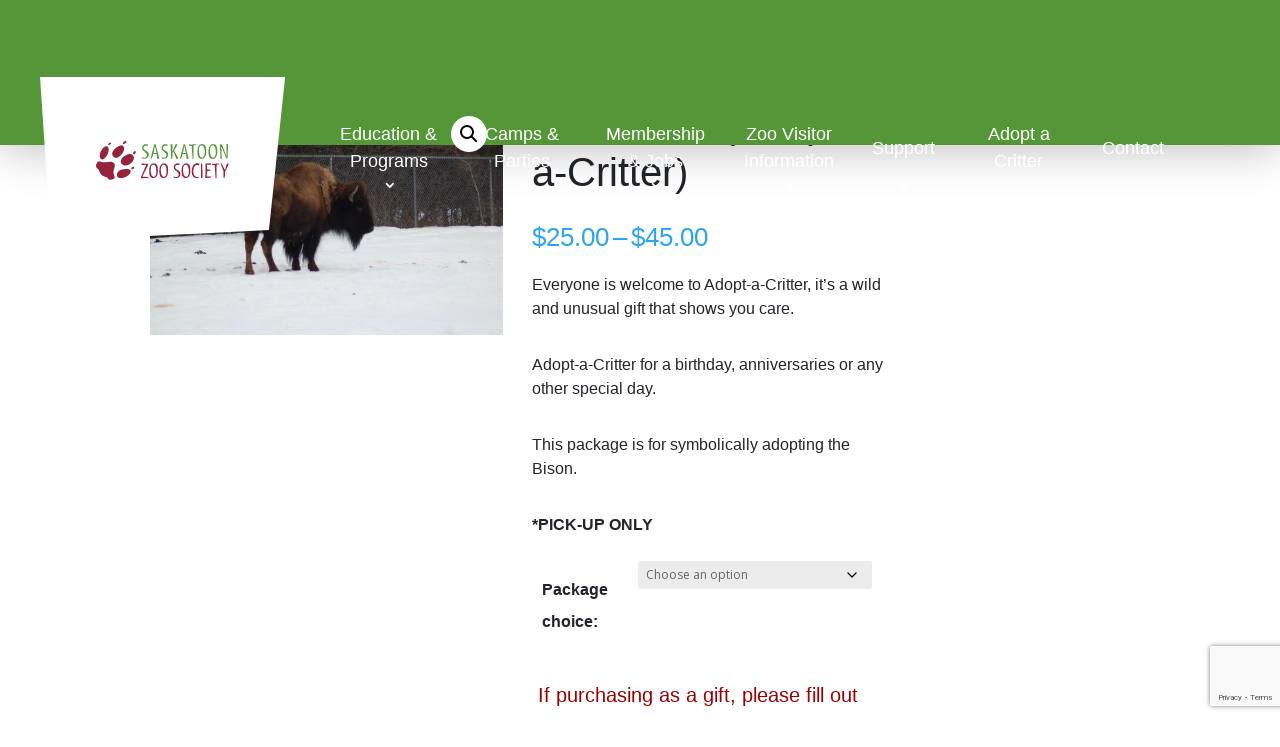

--- FILE ---
content_type: text/html; charset=UTF-8
request_url: https://saskatoonzoosociety.ca/product/the-bison-adopt-a-critter/
body_size: 20944
content:
<!DOCTYPE html>
<html lang="en-US">
<head>
	<meta charset="UTF-8" />
<meta http-equiv="X-UA-Compatible" content="IE=edge">
	<link rel="pingback" href="https://saskatoonzoosociety.ca/xmlrpc.php" />

	<script type="text/javascript">
		document.documentElement.className = 'js';
	</script>
	
	<title>The Bison (Adopt-a-Critter) | Saskatoon Zoo Society</title>
<meta name='robots' content='max-image-preview:large' />
<link rel='dns-prefetch' href='//tag.validate.audio' />
<link rel='dns-prefetch' href='//cdnjs.cloudflare.com' />
<link rel='dns-prefetch' href='//fonts.googleapis.com' />
<link rel="alternate" type="application/rss+xml" title="Saskatoon Zoo Society &raquo; Feed" href="https://saskatoonzoosociety.ca/feed/" />
<link rel="alternate" type="application/rss+xml" title="Saskatoon Zoo Society &raquo; Comments Feed" href="https://saskatoonzoosociety.ca/comments/feed/" />
<meta content="Divi Child v.1.0.0" name="generator"/><link rel='stylesheet' id='helperpage-style-css' href='https://saskatoon-zoo-society-v1769100120.websitepro-cdn.com/wp-content/plugins/business-profile-render/src/Helper/../../assets/css/style.css?ver=6.8.3' type='text/css' media='all' />
<link rel='stylesheet' id='font-awesome-css' href='https://cdnjs.cloudflare.com/ajax/libs/font-awesome/5.10.2/css/all.min.css?ver=6.8.3' type='text/css' media='all' />
<link rel='stylesheet' id='mec-select2-style-css' href='https://saskatoon-zoo-society-v1769100120.websitepro-cdn.com/wp-content/plugins/modern-events-calendar-lite/assets/packages/select2/select2.min.css?ver=5.20.0' type='text/css' media='all' />
<link rel='stylesheet' id='mec-font-icons-css' href='https://saskatoon-zoo-society-v1769100120.websitepro-cdn.com/wp-content/plugins/modern-events-calendar-lite/assets/css/iconfonts.css?ver=6.8.3' type='text/css' media='all' />
<link rel='stylesheet' id='mec-frontend-style-css' href='https://saskatoon-zoo-society-v1769100120.websitepro-cdn.com/wp-content/plugins/modern-events-calendar-lite/assets/css/frontend.min.css?ver=5.20.0' type='text/css' media='all' />
<link rel='stylesheet' id='mec-tooltip-style-css' href='https://saskatoon-zoo-society-v1769100120.websitepro-cdn.com/wp-content/plugins/modern-events-calendar-lite/assets/packages/tooltip/tooltip.css?ver=6.8.3' type='text/css' media='all' />
<link rel='stylesheet' id='mec-tooltip-shadow-style-css' href='https://saskatoon-zoo-society-v1769100120.websitepro-cdn.com/wp-content/plugins/modern-events-calendar-lite/assets/packages/tooltip/tooltipster-sideTip-shadow.min.css?ver=6.8.3' type='text/css' media='all' />
<link rel='stylesheet' id='featherlight-css' href='https://saskatoon-zoo-society-v1769100120.websitepro-cdn.com/wp-content/plugins/modern-events-calendar-lite/assets/packages/featherlight/featherlight.css?ver=6.8.3' type='text/css' media='all' />
<link rel='stylesheet' id='mec-lity-style-css' href='https://saskatoon-zoo-society-v1769100120.websitepro-cdn.com/wp-content/plugins/modern-events-calendar-lite/assets/packages/lity/lity.min.css?ver=6.8.3' type='text/css' media='all' />
<link rel='stylesheet' id='wp-block-library-css' href='https://saskatoon-zoo-society-v1769100120.websitepro-cdn.com/wp-includes/css/dist/block-library/style.min.css?ver=6.8.3' type='text/css' media='all' />
<style id='wp-block-library-theme-inline-css' type='text/css'>
.wp-block-audio :where(figcaption){color:#555;font-size:13px;text-align:center}.is-dark-theme .wp-block-audio :where(figcaption){color:#ffffffa6}.wp-block-audio{margin:0 0 1em}.wp-block-code{border:1px solid #ccc;border-radius:4px;font-family:Menlo,Consolas,monaco,monospace;padding:.8em 1em}.wp-block-embed :where(figcaption){color:#555;font-size:13px;text-align:center}.is-dark-theme .wp-block-embed :where(figcaption){color:#ffffffa6}.wp-block-embed{margin:0 0 1em}.blocks-gallery-caption{color:#555;font-size:13px;text-align:center}.is-dark-theme .blocks-gallery-caption{color:#ffffffa6}:root :where(.wp-block-image figcaption){color:#555;font-size:13px;text-align:center}.is-dark-theme :root :where(.wp-block-image figcaption){color:#ffffffa6}.wp-block-image{margin:0 0 1em}.wp-block-pullquote{border-bottom:4px solid;border-top:4px solid;color:currentColor;margin-bottom:1.75em}.wp-block-pullquote cite,.wp-block-pullquote footer,.wp-block-pullquote__citation{color:currentColor;font-size:.8125em;font-style:normal;text-transform:uppercase}.wp-block-quote{border-left:.25em solid;margin:0 0 1.75em;padding-left:1em}.wp-block-quote cite,.wp-block-quote footer{color:currentColor;font-size:.8125em;font-style:normal;position:relative}.wp-block-quote:where(.has-text-align-right){border-left:none;border-right:.25em solid;padding-left:0;padding-right:1em}.wp-block-quote:where(.has-text-align-center){border:none;padding-left:0}.wp-block-quote.is-large,.wp-block-quote.is-style-large,.wp-block-quote:where(.is-style-plain){border:none}.wp-block-search .wp-block-search__label{font-weight:700}.wp-block-search__button{border:1px solid #ccc;padding:.375em .625em}:where(.wp-block-group.has-background){padding:1.25em 2.375em}.wp-block-separator.has-css-opacity{opacity:.4}.wp-block-separator{border:none;border-bottom:2px solid;margin-left:auto;margin-right:auto}.wp-block-separator.has-alpha-channel-opacity{opacity:1}.wp-block-separator:not(.is-style-wide):not(.is-style-dots){width:100px}.wp-block-separator.has-background:not(.is-style-dots){border-bottom:none;height:1px}.wp-block-separator.has-background:not(.is-style-wide):not(.is-style-dots){height:2px}.wp-block-table{margin:0 0 1em}.wp-block-table td,.wp-block-table th{word-break:normal}.wp-block-table :where(figcaption){color:#555;font-size:13px;text-align:center}.is-dark-theme .wp-block-table :where(figcaption){color:#ffffffa6}.wp-block-video :where(figcaption){color:#555;font-size:13px;text-align:center}.is-dark-theme .wp-block-video :where(figcaption){color:#ffffffa6}.wp-block-video{margin:0 0 1em}:root :where(.wp-block-template-part.has-background){margin-bottom:0;margin-top:0;padding:1.25em 2.375em}
</style>
<style id='global-styles-inline-css' type='text/css'>
:root{--wp--preset--aspect-ratio--square: 1;--wp--preset--aspect-ratio--4-3: 4/3;--wp--preset--aspect-ratio--3-4: 3/4;--wp--preset--aspect-ratio--3-2: 3/2;--wp--preset--aspect-ratio--2-3: 2/3;--wp--preset--aspect-ratio--16-9: 16/9;--wp--preset--aspect-ratio--9-16: 9/16;--wp--preset--color--black: #000000;--wp--preset--color--cyan-bluish-gray: #abb8c3;--wp--preset--color--white: #ffffff;--wp--preset--color--pale-pink: #f78da7;--wp--preset--color--vivid-red: #cf2e2e;--wp--preset--color--luminous-vivid-orange: #ff6900;--wp--preset--color--luminous-vivid-amber: #fcb900;--wp--preset--color--light-green-cyan: #7bdcb5;--wp--preset--color--vivid-green-cyan: #00d084;--wp--preset--color--pale-cyan-blue: #8ed1fc;--wp--preset--color--vivid-cyan-blue: #0693e3;--wp--preset--color--vivid-purple: #9b51e0;--wp--preset--gradient--vivid-cyan-blue-to-vivid-purple: linear-gradient(135deg,rgba(6,147,227,1) 0%,rgb(155,81,224) 100%);--wp--preset--gradient--light-green-cyan-to-vivid-green-cyan: linear-gradient(135deg,rgb(122,220,180) 0%,rgb(0,208,130) 100%);--wp--preset--gradient--luminous-vivid-amber-to-luminous-vivid-orange: linear-gradient(135deg,rgba(252,185,0,1) 0%,rgba(255,105,0,1) 100%);--wp--preset--gradient--luminous-vivid-orange-to-vivid-red: linear-gradient(135deg,rgba(255,105,0,1) 0%,rgb(207,46,46) 100%);--wp--preset--gradient--very-light-gray-to-cyan-bluish-gray: linear-gradient(135deg,rgb(238,238,238) 0%,rgb(169,184,195) 100%);--wp--preset--gradient--cool-to-warm-spectrum: linear-gradient(135deg,rgb(74,234,220) 0%,rgb(151,120,209) 20%,rgb(207,42,186) 40%,rgb(238,44,130) 60%,rgb(251,105,98) 80%,rgb(254,248,76) 100%);--wp--preset--gradient--blush-light-purple: linear-gradient(135deg,rgb(255,206,236) 0%,rgb(152,150,240) 100%);--wp--preset--gradient--blush-bordeaux: linear-gradient(135deg,rgb(254,205,165) 0%,rgb(254,45,45) 50%,rgb(107,0,62) 100%);--wp--preset--gradient--luminous-dusk: linear-gradient(135deg,rgb(255,203,112) 0%,rgb(199,81,192) 50%,rgb(65,88,208) 100%);--wp--preset--gradient--pale-ocean: linear-gradient(135deg,rgb(255,245,203) 0%,rgb(182,227,212) 50%,rgb(51,167,181) 100%);--wp--preset--gradient--electric-grass: linear-gradient(135deg,rgb(202,248,128) 0%,rgb(113,206,126) 100%);--wp--preset--gradient--midnight: linear-gradient(135deg,rgb(2,3,129) 0%,rgb(40,116,252) 100%);--wp--preset--font-size--small: 13px;--wp--preset--font-size--medium: 20px;--wp--preset--font-size--large: 36px;--wp--preset--font-size--x-large: 42px;--wp--preset--spacing--20: 0.44rem;--wp--preset--spacing--30: 0.67rem;--wp--preset--spacing--40: 1rem;--wp--preset--spacing--50: 1.5rem;--wp--preset--spacing--60: 2.25rem;--wp--preset--spacing--70: 3.38rem;--wp--preset--spacing--80: 5.06rem;--wp--preset--shadow--natural: 6px 6px 9px rgba(0, 0, 0, 0.2);--wp--preset--shadow--deep: 12px 12px 50px rgba(0, 0, 0, 0.4);--wp--preset--shadow--sharp: 6px 6px 0px rgba(0, 0, 0, 0.2);--wp--preset--shadow--outlined: 6px 6px 0px -3px rgba(255, 255, 255, 1), 6px 6px rgba(0, 0, 0, 1);--wp--preset--shadow--crisp: 6px 6px 0px rgba(0, 0, 0, 1);}:root { --wp--style--global--content-size: 823px;--wp--style--global--wide-size: 1080px; }:where(body) { margin: 0; }.wp-site-blocks > .alignleft { float: left; margin-right: 2em; }.wp-site-blocks > .alignright { float: right; margin-left: 2em; }.wp-site-blocks > .aligncenter { justify-content: center; margin-left: auto; margin-right: auto; }:where(.is-layout-flex){gap: 0.5em;}:where(.is-layout-grid){gap: 0.5em;}.is-layout-flow > .alignleft{float: left;margin-inline-start: 0;margin-inline-end: 2em;}.is-layout-flow > .alignright{float: right;margin-inline-start: 2em;margin-inline-end: 0;}.is-layout-flow > .aligncenter{margin-left: auto !important;margin-right: auto !important;}.is-layout-constrained > .alignleft{float: left;margin-inline-start: 0;margin-inline-end: 2em;}.is-layout-constrained > .alignright{float: right;margin-inline-start: 2em;margin-inline-end: 0;}.is-layout-constrained > .aligncenter{margin-left: auto !important;margin-right: auto !important;}.is-layout-constrained > :where(:not(.alignleft):not(.alignright):not(.alignfull)){max-width: var(--wp--style--global--content-size);margin-left: auto !important;margin-right: auto !important;}.is-layout-constrained > .alignwide{max-width: var(--wp--style--global--wide-size);}body .is-layout-flex{display: flex;}.is-layout-flex{flex-wrap: wrap;align-items: center;}.is-layout-flex > :is(*, div){margin: 0;}body .is-layout-grid{display: grid;}.is-layout-grid > :is(*, div){margin: 0;}body{padding-top: 0px;padding-right: 0px;padding-bottom: 0px;padding-left: 0px;}:root :where(.wp-element-button, .wp-block-button__link){background-color: #32373c;border-width: 0;color: #fff;font-family: inherit;font-size: inherit;line-height: inherit;padding: calc(0.667em + 2px) calc(1.333em + 2px);text-decoration: none;}.has-black-color{color: var(--wp--preset--color--black) !important;}.has-cyan-bluish-gray-color{color: var(--wp--preset--color--cyan-bluish-gray) !important;}.has-white-color{color: var(--wp--preset--color--white) !important;}.has-pale-pink-color{color: var(--wp--preset--color--pale-pink) !important;}.has-vivid-red-color{color: var(--wp--preset--color--vivid-red) !important;}.has-luminous-vivid-orange-color{color: var(--wp--preset--color--luminous-vivid-orange) !important;}.has-luminous-vivid-amber-color{color: var(--wp--preset--color--luminous-vivid-amber) !important;}.has-light-green-cyan-color{color: var(--wp--preset--color--light-green-cyan) !important;}.has-vivid-green-cyan-color{color: var(--wp--preset--color--vivid-green-cyan) !important;}.has-pale-cyan-blue-color{color: var(--wp--preset--color--pale-cyan-blue) !important;}.has-vivid-cyan-blue-color{color: var(--wp--preset--color--vivid-cyan-blue) !important;}.has-vivid-purple-color{color: var(--wp--preset--color--vivid-purple) !important;}.has-black-background-color{background-color: var(--wp--preset--color--black) !important;}.has-cyan-bluish-gray-background-color{background-color: var(--wp--preset--color--cyan-bluish-gray) !important;}.has-white-background-color{background-color: var(--wp--preset--color--white) !important;}.has-pale-pink-background-color{background-color: var(--wp--preset--color--pale-pink) !important;}.has-vivid-red-background-color{background-color: var(--wp--preset--color--vivid-red) !important;}.has-luminous-vivid-orange-background-color{background-color: var(--wp--preset--color--luminous-vivid-orange) !important;}.has-luminous-vivid-amber-background-color{background-color: var(--wp--preset--color--luminous-vivid-amber) !important;}.has-light-green-cyan-background-color{background-color: var(--wp--preset--color--light-green-cyan) !important;}.has-vivid-green-cyan-background-color{background-color: var(--wp--preset--color--vivid-green-cyan) !important;}.has-pale-cyan-blue-background-color{background-color: var(--wp--preset--color--pale-cyan-blue) !important;}.has-vivid-cyan-blue-background-color{background-color: var(--wp--preset--color--vivid-cyan-blue) !important;}.has-vivid-purple-background-color{background-color: var(--wp--preset--color--vivid-purple) !important;}.has-black-border-color{border-color: var(--wp--preset--color--black) !important;}.has-cyan-bluish-gray-border-color{border-color: var(--wp--preset--color--cyan-bluish-gray) !important;}.has-white-border-color{border-color: var(--wp--preset--color--white) !important;}.has-pale-pink-border-color{border-color: var(--wp--preset--color--pale-pink) !important;}.has-vivid-red-border-color{border-color: var(--wp--preset--color--vivid-red) !important;}.has-luminous-vivid-orange-border-color{border-color: var(--wp--preset--color--luminous-vivid-orange) !important;}.has-luminous-vivid-amber-border-color{border-color: var(--wp--preset--color--luminous-vivid-amber) !important;}.has-light-green-cyan-border-color{border-color: var(--wp--preset--color--light-green-cyan) !important;}.has-vivid-green-cyan-border-color{border-color: var(--wp--preset--color--vivid-green-cyan) !important;}.has-pale-cyan-blue-border-color{border-color: var(--wp--preset--color--pale-cyan-blue) !important;}.has-vivid-cyan-blue-border-color{border-color: var(--wp--preset--color--vivid-cyan-blue) !important;}.has-vivid-purple-border-color{border-color: var(--wp--preset--color--vivid-purple) !important;}.has-vivid-cyan-blue-to-vivid-purple-gradient-background{background: var(--wp--preset--gradient--vivid-cyan-blue-to-vivid-purple) !important;}.has-light-green-cyan-to-vivid-green-cyan-gradient-background{background: var(--wp--preset--gradient--light-green-cyan-to-vivid-green-cyan) !important;}.has-luminous-vivid-amber-to-luminous-vivid-orange-gradient-background{background: var(--wp--preset--gradient--luminous-vivid-amber-to-luminous-vivid-orange) !important;}.has-luminous-vivid-orange-to-vivid-red-gradient-background{background: var(--wp--preset--gradient--luminous-vivid-orange-to-vivid-red) !important;}.has-very-light-gray-to-cyan-bluish-gray-gradient-background{background: var(--wp--preset--gradient--very-light-gray-to-cyan-bluish-gray) !important;}.has-cool-to-warm-spectrum-gradient-background{background: var(--wp--preset--gradient--cool-to-warm-spectrum) !important;}.has-blush-light-purple-gradient-background{background: var(--wp--preset--gradient--blush-light-purple) !important;}.has-blush-bordeaux-gradient-background{background: var(--wp--preset--gradient--blush-bordeaux) !important;}.has-luminous-dusk-gradient-background{background: var(--wp--preset--gradient--luminous-dusk) !important;}.has-pale-ocean-gradient-background{background: var(--wp--preset--gradient--pale-ocean) !important;}.has-electric-grass-gradient-background{background: var(--wp--preset--gradient--electric-grass) !important;}.has-midnight-gradient-background{background: var(--wp--preset--gradient--midnight) !important;}.has-small-font-size{font-size: var(--wp--preset--font-size--small) !important;}.has-medium-font-size{font-size: var(--wp--preset--font-size--medium) !important;}.has-large-font-size{font-size: var(--wp--preset--font-size--large) !important;}.has-x-large-font-size{font-size: var(--wp--preset--font-size--x-large) !important;}
:where(.wp-block-post-template.is-layout-flex){gap: 1.25em;}:where(.wp-block-post-template.is-layout-grid){gap: 1.25em;}
:where(.wp-block-columns.is-layout-flex){gap: 2em;}:where(.wp-block-columns.is-layout-grid){gap: 2em;}
:root :where(.wp-block-pullquote){font-size: 1.5em;line-height: 1.6;}
</style>
<link rel='stylesheet' id='contact-form-7-css' href='https://saskatoon-zoo-society-v1769100120.websitepro-cdn.com/wp-content/plugins/contact-form-7/includes/css/styles.css?ver=6.1.4' type='text/css' media='all' />
<link rel='stylesheet' id='pao-css-css' href='https://saskatoon-zoo-society-v1769100120.websitepro-cdn.com/wp-content/plugins/woocommerce-product-addon-forms/css/pao.css?ver=20131201' type='text/css' media='all' />
<link rel='stylesheet' id='pao-jqueryui-css-css' href='https://saskatoon-zoo-society-v1769100120.websitepro-cdn.com/wp-content/plugins/woocommerce-product-addon-forms/css/smoothness/jquery-ui-1.10.3.min.css?ver=20130916' type='text/css' media='all' />
<link rel='stylesheet' id='pao-timepicker-css-css' href='https://saskatoon-zoo-society-v1769100120.websitepro-cdn.com/wp-content/plugins/woocommerce-product-addon-forms/css/jquery-ui-timepicker-addon.css?ver=20130916' type='text/css' media='all' />
<link rel='stylesheet' id='wp-color-picker-css' href='https://saskatoonzoosociety.ca/wp-admin/css/color-picker.min.css?ver=6.8.3' type='text/css' media='all' />
<link rel='stylesheet' id='photoswipe-css' href='https://saskatoon-zoo-society-v1769100120.websitepro-cdn.com/wp-content/plugins/woocommerce/assets/css/photoswipe/photoswipe.min.css?ver=10.0.5' type='text/css' media='all' />
<link rel='stylesheet' id='photoswipe-default-skin-css' href='https://saskatoon-zoo-society-v1769100120.websitepro-cdn.com/wp-content/plugins/woocommerce/assets/css/photoswipe/default-skin/default-skin.min.css?ver=10.0.5' type='text/css' media='all' />
<link rel='stylesheet' id='woocommerce-layout-css' href='https://saskatoon-zoo-society-v1769100120.websitepro-cdn.com/wp-content/plugins/woocommerce/assets/css/woocommerce-layout.css?ver=10.0.5' type='text/css' media='all' />
<link rel='stylesheet' id='woocommerce-smallscreen-css' href='https://saskatoon-zoo-society-v1769100120.websitepro-cdn.com/wp-content/plugins/woocommerce/assets/css/woocommerce-smallscreen.css?ver=10.0.5' type='text/css' media='only screen and (max-width: 768px)' />
<link rel='stylesheet' id='woocommerce-general-css' href='https://saskatoon-zoo-society-v1769100120.websitepro-cdn.com/wp-content/plugins/woocommerce/assets/css/woocommerce.css?ver=10.0.5' type='text/css' media='all' />
<style id='woocommerce-inline-inline-css' type='text/css'>
.woocommerce form .form-row .required { visibility: visible; }
</style>
<link rel='stylesheet' id='gateway-css' href='https://saskatoon-zoo-society-v1769100120.websitepro-cdn.com/wp-content/plugins/woocommerce-paypal-payments/modules/ppcp-button/assets/css/gateway.css?ver=3.0.7' type='text/css' media='all' />
<link rel='stylesheet' id='brands-styles-css' href='https://saskatoon-zoo-society-v1769100120.websitepro-cdn.com/wp-content/plugins/woocommerce/assets/css/brands.css?ver=10.0.5' type='text/css' media='all' />
<link rel='stylesheet' id='et-divi-open-sans-css' href='https://fonts.googleapis.com/css?family=Open+Sans:300italic,400italic,600italic,700italic,800italic,400,300,600,700,800&#038;subset=latin,latin-ext&#038;display=swap' type='text/css' media='all' />
<link rel='stylesheet' id='divi-contact-form-helper-css' href='https://saskatoon-zoo-society-v1769100120.websitepro-cdn.com/wp-content/plugins/divi-contact-form-helper/assets/public/css/app.min.css?ver=1.7.14' type='text/css' media='all' />
<link rel='stylesheet' id='divi-machine-styles-css' href='https://saskatoon-zoo-society-v1769100120.websitepro-cdn.com/wp-content/plugins/divi-machine/styles/style.min.css?ver=3.1' type='text/css' media='all' />
<link rel='stylesheet' id='divi-styles-css' href='https://saskatoon-zoo-society-v1769100120.websitepro-cdn.com/wp-content/plugins/modern-events-calendar-lite/app/addons/divi/styles/style.min.css?ver=1.0.0' type='text/css' media='all' />
<link rel='stylesheet' id='wp-pagenavi-css' href='https://saskatoon-zoo-society-v1769100120.websitepro-cdn.com/wp-content/plugins/wp-pagenavi/pagenavi-css.css?ver=2.70' type='text/css' media='all' />
<link rel='stylesheet' id='divi-ajax-filter-styles-css' href='https://saskatoon-zoo-society-v1769100120.websitepro-cdn.com/wp-content/plugins/divi-machine/includes/modules/divi-ajax-filter/styles/style.min.css?ver=1.2' type='text/css' media='all' />
<link rel='stylesheet' id='divi-filter-rangeSlider-css-css' href='https://saskatoon-zoo-society-v1769100120.websitepro-cdn.com/wp-content/plugins/divi-machine/includes/modules/divi-ajax-filter/styles/ion.rangeSlider.min.css?ver=1.2' type='text/css' media='all' />
<link rel='stylesheet' id='divi-machine-rangeSlider-css-css' href='https://saskatoon-zoo-society-v1769100120.websitepro-cdn.com/wp-content/plugins/divi-machine/styles/ion.rangeSlider.min.css?ver=3.1' type='text/css' media='all' />
<link rel='stylesheet' id='codes-150-scss-output-css' href='//saskatoonzoosociety.ca/wp-content/custom_codes/150-scss-output.css?ver=91' type='text/css' media='all' />
<link rel='stylesheet' id='codes-151-scss-output-css' href='//saskatoonzoosociety.ca/wp-content/custom_codes/151-scss-output.css?ver=553' type='text/css' media='all' />
<link rel='stylesheet' id='codes-438-scss-output-css' href='//saskatoonzoosociety.ca/wp-content/custom_codes/438-scss-output.css?ver=159' type='text/css' media='all' />
<link rel='stylesheet' id='codes-454-scss-output-css' href='//saskatoonzoosociety.ca/wp-content/custom_codes/454-scss-output.css?ver=55' type='text/css' media='all' />
<link rel='stylesheet' id='codes-696-scss-output-css' href='//saskatoonzoosociety.ca/wp-content/custom_codes/696-scss-output.css?ver=21' type='text/css' media='all' />
<link rel='stylesheet' id='codes-1673-scss-output-css' href='//saskatoonzoosociety.ca/wp-content/custom_codes/1673-scss-output.css?ver=16' type='text/css' media='all' />
<link rel='stylesheet' id='codes-1716-scss-output-css' href='//saskatoonzoosociety.ca/wp-content/custom_codes/1716-scss-output.css?ver=51' type='text/css' media='all' />
<link rel='stylesheet' id='codes-1770-scss-output-css' href='//saskatoonzoosociety.ca/wp-content/custom_codes/1770-scss-output.css?ver=182' type='text/css' media='all' />
<link rel='stylesheet' id='codes-1882-scss-output-css' href='//saskatoonzoosociety.ca/wp-content/custom_codes/1882-scss-output.css?ver=16' type='text/css' media='all' />
<link rel='stylesheet' id='codes-2053-scss-output-css' href='//saskatoonzoosociety.ca/wp-content/custom_codes/2053-scss-output.css?ver=21' type='text/css' media='all' />
<link rel='stylesheet' id='codes-12606-scss-output-css' href='//saskatoonzoosociety.ca/wp-content/custom_codes/12606-scss-output.css?ver=2' type='text/css' media='all' />
<link rel='stylesheet' id='codes-16571-scss-output-css' href='//saskatoonzoosociety.ca/wp-content/custom_codes/16571-scss-output.css?ver=145' type='text/css' media='all' />
<link rel='stylesheet' id='codes-52-scss-output-css' href='//saskatoonzoosociety.ca/wp-content/custom_codes/52-scss-output.css?ver=204' type='text/css' media='all' />
<link rel='stylesheet' id='codes-225-scss-output-css' href='//saskatoonzoosociety.ca/wp-content/custom_codes/225-scss-output.css?ver=104' type='text/css' media='all' />
<link rel='stylesheet' id='codes-571-scss-output-css' href='//saskatoonzoosociety.ca/wp-content/custom_codes/571-scss-output.css?ver=650' type='text/css' media='all' />
<link rel='stylesheet' id='divi-style-parent-css' href='https://saskatoon-zoo-society-v1769100120.websitepro-cdn.com/wp-content/themes/Divi/style-static.min.css?ver=4.27.5' type='text/css' media='all' />
<link rel='stylesheet' id='divi-style-pum-css' href='https://saskatoon-zoo-society-v1769100120.websitepro-cdn.com/wp-content/themes/Divi-child/style.css?ver=4.27.5' type='text/css' media='all' />
<script type="text/javascript" src="https://saskatoon-zoo-society-v1769100120.websitepro-cdn.com/wp-content/plugins/business-profile-render/src/Helper/../../assets/js/helper-page.js?ver=6.8.3" id="helperpage-script-js"></script>
<script type="text/javascript" src="https://saskatoon-zoo-society-v1769100120.websitepro-cdn.com/wp-includes/js/jquery/jquery.min.js?ver=3.7.1" id="jquery-core-js"></script>
<script type="text/javascript" src="https://saskatoon-zoo-society-v1769100120.websitepro-cdn.com/wp-includes/js/jquery/jquery-migrate.min.js?ver=3.4.1" id="jquery-migrate-js"></script>
<script type="text/javascript" id="mec-frontend-script-js-extra">
/* <![CDATA[ */
var mecdata = {"day":"day","days":"days","hour":"hour","hours":"hours","minute":"minute","minutes":"minutes","second":"second","seconds":"seconds","elementor_edit_mode":"no","recapcha_key":"","ajax_url":"https:\/\/saskatoonzoosociety.ca\/wp-admin\/admin-ajax.php","fes_nonce":"05e45f9586","current_year":"2026","current_month":"01","datepicker_format":"yy-mm-dd"};
/* ]]> */
</script>
<script type="text/javascript" src="https://saskatoon-zoo-society-v1769100120.websitepro-cdn.com/wp-content/plugins/modern-events-calendar-lite/assets/js/frontend.js?ver=5.20.0" id="mec-frontend-script-js"></script>
<script type="text/javascript" src="https://saskatoon-zoo-society-v1769100120.websitepro-cdn.com/wp-content/plugins/modern-events-calendar-lite/assets/js/events.js?ver=5.20.0" id="mec-events-script-js"></script>
<script async type="text/javascript" src="https://tag.validate.audio/validate.js?ver=6.8.3" id="validate_add_tag-js"></script>
<script type="text/javascript" src="https://saskatoon-zoo-society-v1769100120.websitepro-cdn.com/wp-content/plugins/woocommerce/assets/js/jquery-blockui/jquery.blockUI.min.js?ver=2.7.0-wc.10.0.5" id="jquery-blockui-js" defer="defer" data-wp-strategy="defer"></script>
<script type="text/javascript" id="wc-add-to-cart-js-extra">
/* <![CDATA[ */
var wc_add_to_cart_params = {"ajax_url":"\/wp-admin\/admin-ajax.php","wc_ajax_url":"\/?wc-ajax=%%endpoint%%","i18n_view_cart":"View cart","cart_url":"https:\/\/saskatoonzoosociety.ca\/cart\/","is_cart":"","cart_redirect_after_add":"yes"};
/* ]]> */
</script>
<script type="text/javascript" src="https://saskatoon-zoo-society-v1769100120.websitepro-cdn.com/wp-content/plugins/woocommerce/assets/js/frontend/add-to-cart.min.js?ver=10.0.5" id="wc-add-to-cart-js" defer="defer" data-wp-strategy="defer"></script>
<script type="text/javascript" src="https://saskatoon-zoo-society-v1769100120.websitepro-cdn.com/wp-content/plugins/woocommerce/assets/js/zoom/jquery.zoom.min.js?ver=1.7.21-wc.10.0.5" id="zoom-js" defer="defer" data-wp-strategy="defer"></script>
<script type="text/javascript" src="https://saskatoon-zoo-society-v1769100120.websitepro-cdn.com/wp-content/plugins/woocommerce/assets/js/flexslider/jquery.flexslider.min.js?ver=2.7.2-wc.10.0.5" id="flexslider-js" defer="defer" data-wp-strategy="defer"></script>
<script type="text/javascript" src="https://saskatoon-zoo-society-v1769100120.websitepro-cdn.com/wp-content/plugins/woocommerce/assets/js/photoswipe/photoswipe.min.js?ver=4.1.1-wc.10.0.5" id="photoswipe-js" defer="defer" data-wp-strategy="defer"></script>
<script type="text/javascript" src="https://saskatoon-zoo-society-v1769100120.websitepro-cdn.com/wp-content/plugins/woocommerce/assets/js/photoswipe/photoswipe-ui-default.min.js?ver=4.1.1-wc.10.0.5" id="photoswipe-ui-default-js" defer="defer" data-wp-strategy="defer"></script>
<script type="text/javascript" id="wc-single-product-js-extra">
/* <![CDATA[ */
var wc_single_product_params = {"i18n_required_rating_text":"Please select a rating","i18n_rating_options":["1 of 5 stars","2 of 5 stars","3 of 5 stars","4 of 5 stars","5 of 5 stars"],"i18n_product_gallery_trigger_text":"View full-screen image gallery","review_rating_required":"yes","flexslider":{"rtl":false,"animation":"slide","smoothHeight":true,"directionNav":false,"controlNav":"thumbnails","slideshow":false,"animationSpeed":500,"animationLoop":false,"allowOneSlide":false},"zoom_enabled":"1","zoom_options":[],"photoswipe_enabled":"1","photoswipe_options":{"shareEl":false,"closeOnScroll":false,"history":false,"hideAnimationDuration":0,"showAnimationDuration":0},"flexslider_enabled":"1"};
/* ]]> */
</script>
<script type="text/javascript" src="https://saskatoon-zoo-society-v1769100120.websitepro-cdn.com/wp-content/plugins/woocommerce/assets/js/frontend/single-product.min.js?ver=10.0.5" id="wc-single-product-js" defer="defer" data-wp-strategy="defer"></script>
<script type="text/javascript" src="https://saskatoon-zoo-society-v1769100120.websitepro-cdn.com/wp-content/plugins/woocommerce/assets/js/js-cookie/js.cookie.min.js?ver=2.1.4-wc.10.0.5" id="js-cookie-js" defer="defer" data-wp-strategy="defer"></script>
<script type="text/javascript" id="woocommerce-js-extra">
/* <![CDATA[ */
var woocommerce_params = {"ajax_url":"\/wp-admin\/admin-ajax.php","wc_ajax_url":"\/?wc-ajax=%%endpoint%%","i18n_password_show":"Show password","i18n_password_hide":"Hide password"};
/* ]]> */
</script>
<script type="text/javascript" src="https://saskatoon-zoo-society-v1769100120.websitepro-cdn.com/wp-content/plugins/woocommerce/assets/js/frontend/woocommerce.min.js?ver=10.0.5" id="woocommerce-js" defer="defer" data-wp-strategy="defer"></script>
<script type="text/javascript" id="divi-filter-js-js-extra">
/* <![CDATA[ */
var filter_ajax_object = {"ajax_url":"https:\/\/saskatoonzoosociety.ca\/wp-admin\/admin-ajax.php","ajax_pagination":"1"};
/* ]]> */
</script>
<script type="text/javascript" src="https://saskatoon-zoo-society-v1769100120.websitepro-cdn.com/wp-content/plugins/divi-machine/includes/modules/divi-ajax-filter/includes/modules/ArchiveLoop/../../../js/divi-filter.min.js?ver=1.2" id="divi-filter-js-js"></script>
<script type="text/javascript" id="divi-filter-loadmore-js-js-extra">
/* <![CDATA[ */
var loadmore_ajax_object = {"ajax_url":"https:\/\/saskatoonzoosociety.ca\/wp-admin\/admin-ajax.php"};
/* ]]> */
</script>
<script type="text/javascript" src="https://saskatoon-zoo-society-v1769100120.websitepro-cdn.com/wp-content/plugins/divi-machine/includes/modules/divi-ajax-filter/includes/modules/MachineLoop/../../../js/divi-filter-loadmore.min.js?ver=1.2" id="divi-filter-loadmore-js-js"></script>
<link rel="https://api.w.org/" href="https://saskatoonzoosociety.ca/wp-json/" /><link rel="alternate" title="JSON" type="application/json" href="https://saskatoonzoosociety.ca/wp-json/wp/v2/product/1368" /><link rel="EditURI" type="application/rsd+xml" title="RSD" href="https://saskatoonzoosociety.ca/xmlrpc.php?rsd" />
<meta name="generator" content="WordPress 6.8.3" />
<meta name="generator" content="WooCommerce 10.0.5" />
<link rel="canonical" href="https://saskatoonzoosociety.ca/product/the-bison-adopt-a-critter/" />
<link rel='shortlink' href='https://saskatoonzoosociety.ca/?p=1368' />
<link rel="alternate" title="oEmbed (JSON)" type="application/json+oembed" href="https://saskatoonzoosociety.ca/wp-json/oembed/1.0/embed?url=https%3A%2F%2Fsaskatoonzoosociety.ca%2Fproduct%2Fthe-bison-adopt-a-critter%2F" />
<link rel="alternate" title="oEmbed (XML)" type="text/xml+oembed" href="https://saskatoonzoosociety.ca/wp-json/oembed/1.0/embed?url=https%3A%2F%2Fsaskatoonzoosociety.ca%2Fproduct%2Fthe-bison-adopt-a-critter%2F&#038;format=xml" />
            <script async src="https://www.googletagmanager.com/gtag/js?id=TAG_ID"></script>
            <script>
                window.dataLayer = window.dataLayer || [];
                function gtag() {
                    dataLayer.push(arguments);
                }
                var tracking_ids = ["G-3KT4C16M4V"];
                var site_id = 'bcc123edad2a0437d297e60ecec964b4b9b1e2df230833e76f05780b9f579fd4';
                gtag('js', new Date());
                for (var i = 0; i < tracking_ids.length; i++) {
                    gtag('event', 'page_view', {'send_to': tracking_ids[i],'dimension1': site_id});
                    gtag('event', 'first_visit', {'send_to': tracking_ids[i],'dimension1': site_id});
                    gtag('event', 'engaged_sessions', {'send_to': tracking_ids[i],'dimension1': site_id});
                    gtag('set', {'siteSpeedSampleRate': 50});
                }
            </script><script>
jQuery(document).ready(function(i){const c=window.navigator.userAgent;function t(c){i(".et_pb_de_mach_archive_loop").each(function(t,s){var e,n,o,d=i(this).find(".dmach-grid-item"),h=(e=i(".dmach-grid-sizes"),n=c,o=void 0,i(e.attr("class").split(" ")).each(function(){this.indexOf(n)>-1&&(o=this)}),o).replace(c,""),a=1,r=1;i(d).each(function(i,c){a++});var l=Math.ceil(a/h),m=l*h;i(d).each(function(c,t){var s=(r-1)%h+1,e=Math.ceil(r*l/m);i(this).closest(".grid-posts").find(".dmach-grid-item:nth-child("+r+")").css("-ms-grid-row",""+e),i(this).closest(".grid-posts").find(".dmach-grid-item:nth-child("+r+")").css("-ms-grid-column",""+s),r++})})}/MSIE|Trident/.test(c)&&i(window).on("resize",function(){i(window).width()>=981?(col_size="col-desk-",t(col_size)):(col_size="col-mob-",t(col_size))})});
</script>

<style>
.col-desk-1>:not(.no-results-layout){display:-ms-grid;-ms-grid-columns:1fr}.col-desk-2>:not(.no-results-layout){display:-ms-grid;-ms-grid-columns:1fr 1fr}.col-desk-3>:not(.no-results-layout){display:-ms-grid;-ms-grid-columns:1fr 1fr 1fr}.col-desk-4>:not(.no-results-layout){display:-ms-grid;-ms-grid-columns:1fr 1fr 1fr 1fr}.col-desk-5>:not(.no-results-layout){display:-ms-grid;-ms-grid-columns:1fr 1fr 1fr 1fr 1fr}.col-desk-6>:not(.no-results-layout){display:-ms-grid;-ms-grid-columns:1fr 1fr 1fr 1fr 1fr 1fr}@media(max-width:980px){body .col-mob-1>:not(.no-results-layout){display:-ms-grid;-ms-grid-columns:1fr}body .col-mob-2>:not(.no-results-layout){display:-ms-grid;-ms-grid-columns:1fr 1fr}}@media screen and (-ms-high-contrast:active),(-ms-high-contrast:none){.et_pb_gutters4 .dmach-grid-sizes>:not(.no-results-layout)>div{margin-left:8%!important;margin-right:8%!important}.et_pb_gutters3 .dmach-grid-sizes>:not(.no-results-layout)>div{margin-left:5.5%!important;margin-right:5.5%!important}.et_pb_gutters2 .dmach-grid-sizes>:not(.no-results-layout)>div{margin-left:3%!important;margin-right:3%!important}.et_pb_gutters1 .dmach-grid-sizes>:not(.no-results-layout)>div{margin-left:0!important;margin-right:0!important}}
</style>

<link rel="apple-touch-icon" sizes="180x180" href="/wp-content/uploads/fbrfg/apple-touch-icon.png">
<link rel="icon" type="image/png" sizes="32x32" href="/wp-content/uploads/fbrfg/favicon-32x32.png">
<link rel="icon" type="image/png" sizes="16x16" href="/wp-content/uploads/fbrfg/favicon-16x16.png">
<link rel="manifest" href="/wp-content/uploads/fbrfg/site.webmanifest">
<link rel="shortcut icon" href="/wp-content/uploads/fbrfg/favicon.ico">
<meta name="msapplication-TileColor" content="#da532c">
<meta name="msapplication-config" content="/wp-content/uploads/fbrfg/browserconfig.xml">
<meta name="theme-color" content="#ffffff"><meta name="viewport" content="width=device-width, initial-scale=1.0, maximum-scale=1.0, user-scalable=0" />	<noscript><style>.woocommerce-product-gallery{ opacity: 1 !important; }</style></noscript>
	  <style>
.et_pb_wc_add_to_cart form.cart .variations td.value span:after {
  display: none !important;
}
</style>
<!-- Font - Museo -->
<link rel="stylesheet" href="https://use.typekit.net/rcu3qlv.css">
<!-- Font - Myriad -->
<link rel="stylesheet" href="https://use.typekit.net/rcu3qlv.css">

<!-- Bootstrap -->
<link rel="stylesheet" href="https://maxcdn.bootstrapcdn.com/bootstrap/4.0.0/css/bootstrap.min.css" integrity="sha384-Gn5384xqQ1aoWXA+058RXPxPg6fy4IWvTNh0E263XmFcJlSAwiGgFAW/dAiS6JXm" crossorigin="anonymous">

<!-- jQuery -->
<script src="https://ajax.googleapis.com/ajax/libs/jquery/3.5.1/jquery.min.js"></script>

<!-- Full with - Landscape mode -->
<meta name="viewport" content="width=device-width, initial-scale=1.0, viewport-fit=cover"> 


<!-- Global site tag (gtag.js) - Google Analytics --> 

<script async src="https://www.googletagmanager.com/gtag/js?id=UA-199873674-25"></script> 

<script> 

  window.dataLayer = window.dataLayer || []; 

  function gtag(){dataLayer.push(arguments);} 

  gtag('js', new Date()); 

 

  gtag('config', 'UA-199873674-25'); 

</script> 

<!-- Google Tag Manager --> 

<script>(function(w,d,s,l,i){w[l]=w[l]||[];w[l].push({'gtm.start': 

new Date().getTime(),event:'gtm.js'});var f=d.getElementsByTagName(s)[0], 

j=d.createElement(s),dl=l!='dataLayer'?'&l='+l:'';j.async=true;j.src= 

'https://www.googletagmanager.com/gtm.js?id='+i+dl;f.parentNode.insertBefore(j,f); 

})(window,document,'script','dataLayer','GTM-W98V3FT');</script> 

<!-- End Google Tag Manager --> 


<link rel="alternate" type="application/rss+xml" title="RSS" href="https://saskatoonzoosociety.ca/rsslatest.xml" /><link rel="stylesheet" id="et-divi-customizer-global-cached-inline-styles" href="https://saskatoonzoosociety.ca/wp-content/et-cache/global/et-divi-customizer-global.min.css?ver=1769095528" /><link rel="stylesheet" id="et-core-unified-cpt-tb-140-tb-162-1368-cached-inline-styles" href="https://saskatoonzoosociety.ca/wp-content/et-cache/1368/et-core-unified-cpt-tb-140-tb-162-1368.min.css?ver=1769131098" /></head>
<body class="wp-singular product-template-default single single-product postid-1368 wp-theme-Divi wp-child-theme-Divi-child theme-Divi et-tb-has-template et-tb-has-header et-tb-has-footer woocommerce woocommerce-page woocommerce-no-js et_pb_button_helper_class et_cover_background et_pb_gutter osx et_pb_gutters1 et_right_sidebar et_divi_theme et-db">
	<div id="page-container">
<div id="et-boc" class="et-boc">
			
		<header class="et-l et-l--header">
			<div class="et_builder_inner_content et_pb_gutters3 product"><div class="et_pb_section et_pb_section_0_tb_header nav--section et_section_regular et_pb_section--fixed et_pb_section--with-menu" >
				
				
				
				
				
				
				<div class="et_pb_row et_pb_row_0_tb_header nav--row et_pb_row--with-menu">
				<div class="et_pb_column et_pb_column_4_4 et_pb_column_0_tb_header nav--col d-flex align-items-center  et_pb_css_mix_blend_mode_passthrough et-last-child et_pb_column--with-menu">
				
				
				
				
				<div class="et_pb_module et_pb_code et_pb_code_0_tb_header">
				
				
				
				
				<div class="et_pb_code_inner"><script>
$(document).ready(function(){

  
    $('.mobile_menu_bar').click(function(){
      	$('.mobile--nav').toggleClass('active');
      	$('body').toggleClass('active');
    });
  

});

</script></div>
			</div><div class="et_pb_module et_pb_image et_pb_image_0_tb_header nav--logo">
				
				
				
				
				<a href="https://saskatoonzoosociety.ca/"><span class="et_pb_image_wrap "><img decoding="async" width="171" height="50" src="https://saskatoon-zoo-society-v1769100120.websitepro-cdn.com/wp-content/uploads/2021/06/logo.svg" alt="" title="logo" class="wp-image-57" /></span></a>
			</div><div class="et_pb_module et_pb_menu et_pb_menu_0_tb_header nav--menu et_pb_bg_layout_light  et_pb_text_align_left et_dropdown_animation_fade et_pb_menu--without-logo et_pb_menu--style-left_aligned">
					
					
					
					
					<div class="et_pb_menu_inner_container clearfix">
						
						<div class="et_pb_menu__wrap">
							<div class="et_pb_menu__menu">
								<nav class="et-menu-nav"><ul id="menu-primary-menu" class="et-menu nav"><li class="et_pb_menu_page_id-61 menu-item menu-item-type-post_type menu-item-object-page menu-item-has-children menu-item-122"><a href="https://saskatoonzoosociety.ca/education/">Education &#038; Programs</a>
<ul class="sub-menu">
	<li class="et_pb_menu_page_id-18711 menu-item menu-item-type-post_type menu-item-object-page menu-item-18728"><a href="https://saskatoonzoosociety.ca/education/edzoocation-programs/">EdZOOcation</a></li>
	<li class="et_pb_menu_page_id-3296 menu-item menu-item-type-post_type menu-item-object-page menu-item-3316"><a href="https://saskatoonzoosociety.ca/education/public-programs/">Public Programs</a></li>
	<li class="et_pb_menu_page_id-75 menu-item menu-item-type-post_type menu-item-object-page menu-item-125"><a href="https://saskatoonzoosociety.ca/education/self-guided/">Self-Guided</a></li>
	<li class="et_pb_menu_page_id-90 menu-item menu-item-type-post_type menu-item-object-page menu-item-1938"><a href="https://saskatoonzoosociety.ca/education/young-naturalists/">Young Naturalists</a></li>
	<li class="et_pb_menu_page_id-18137 menu-item menu-item-type-post_type menu-item-object-page menu-item-18359"><a href="https://saskatoonzoosociety.ca/zooventures/">ZooVentures</a></li>
</ul>
</li>
<li class="et_pb_menu_page_id-1904 menu-item menu-item-type-custom menu-item-object-custom menu-item-has-children menu-item-1904"><a>Camps &#038; Parties</a>
<ul class="sub-menu">
	<li class="et_pb_menu_page_id-1905 menu-item menu-item-type-custom menu-item-object-custom menu-item-1905"><a href="/camp-activities/">Zoo Camps</a></li>
	<li class="et_pb_menu_page_id-86 menu-item menu-item-type-post_type menu-item-object-page menu-item-130"><a href="https://saskatoonzoosociety.ca/camp-activities/birthday-parties/">Birthday Parties</a></li>
</ul>
</li>
<li class="et_pb_menu_page_id-96 menu-item menu-item-type-post_type menu-item-object-page menu-item-has-children menu-item-139"><a href="https://saskatoonzoosociety.ca/membership/">Membership &#038; Jobs</a>
<ul class="sub-menu">
	<li class="et_pb_menu_page_id-2379 menu-item menu-item-type-post_type menu-item-object-page menu-item-2410"><a href="https://saskatoonzoosociety.ca/jobs/">Work With Us</a></li>
</ul>
</li>
<li class="et_pb_menu_page_id-100 menu-item menu-item-type-post_type menu-item-object-page menu-item-has-children menu-item-131"><a href="https://saskatoonzoosociety.ca/zoo-visitor-information/">Zoo Visitor Information</a>
<ul class="sub-menu">
	<li class="et_pb_menu_page_id-103 menu-item menu-item-type-post_type menu-item-object-page menu-item-132"><a href="https://saskatoonzoosociety.ca/zoo-visitor-information/buckeye-cafe/">Cafe</a></li>
</ul>
</li>
<li class="et_pb_menu_page_id-109 menu-item menu-item-type-post_type menu-item-object-page menu-item-has-children menu-item-134"><a href="https://saskatoonzoosociety.ca/support/">Support</a>
<ul class="sub-menu">
	<li class="et_pb_menu_page_id-16650 menu-item menu-item-type-post_type menu-item-object-page menu-item-16684"><a href="https://saskatoonzoosociety.ca/support/our-donors/">Our Donors</a></li>
	<li class="et_pb_menu_page_id-16657 menu-item menu-item-type-post_type menu-item-object-page menu-item-16683"><a href="https://saskatoonzoosociety.ca/support/volunteer/">Volunteer</a></li>
</ul>
</li>
<li class="hide et_pb_menu_page_id-1881 menu-item menu-item-type-custom menu-item-object-custom menu-item-1881"><a href="/shop/">Shop</a></li>
<li class="et_pb_menu_page_id-1880 menu-item menu-item-type-custom menu-item-object-custom menu-item-1880"><a href="/adopt-a-critter/#Adopt">Adopt a Critter</a></li>
<li class="et_pb_menu_page_id-116 menu-item menu-item-type-post_type menu-item-object-page menu-item-135"><a href="https://saskatoonzoosociety.ca/contact-us/">Contact</a></li>
</ul></nav>
							</div>
							
							
							<div class="et_mobile_nav_menu">
				<div class="mobile_nav closed">
					<span class="mobile_menu_bar"></span>
				</div>
			</div>
						</div>
						
					</div>
				</div><div class="et_pb_module et_pb_code et_pb_code_1_tb_header mobile--nav">
				
				
				
				
				<div class="et_pb_code_inner">    <!-- Menu wrapper with custom class -->
    <div class="mobile_menu_wrap">
        <ul id="menu-primary-menu-1" class="custom_mobile_menu_class"><li class="menu-item menu-item-type-post_type menu-item-object-page menu-item-has-children menu-item-122"><a href="https://saskatoonzoosociety.ca/education/">Education &#038; Programs</a>
<ul class="sub-menu">
	<li class="menu-item menu-item-type-post_type menu-item-object-page menu-item-18728"><a href="https://saskatoonzoosociety.ca/education/edzoocation-programs/">EdZOOcation</a></li>
	<li class="menu-item menu-item-type-post_type menu-item-object-page menu-item-3316"><a href="https://saskatoonzoosociety.ca/education/public-programs/">Public Programs</a></li>
	<li class="menu-item menu-item-type-post_type menu-item-object-page menu-item-125"><a href="https://saskatoonzoosociety.ca/education/self-guided/">Self-Guided</a></li>
	<li class="menu-item menu-item-type-post_type menu-item-object-page menu-item-1938"><a href="https://saskatoonzoosociety.ca/education/young-naturalists/">Young Naturalists</a></li>
	<li class="menu-item menu-item-type-post_type menu-item-object-page menu-item-18359"><a href="https://saskatoonzoosociety.ca/zooventures/">ZooVentures</a></li>
</ul>
</li>
<li class="menu-item menu-item-type-custom menu-item-object-custom menu-item-has-children menu-item-1904"><a>Camps &#038; Parties</a>
<ul class="sub-menu">
	<li class="menu-item menu-item-type-custom menu-item-object-custom menu-item-1905"><a href="/camp-activities/">Zoo Camps</a></li>
	<li class="menu-item menu-item-type-post_type menu-item-object-page menu-item-130"><a href="https://saskatoonzoosociety.ca/camp-activities/birthday-parties/">Birthday Parties</a></li>
</ul>
</li>
<li class="menu-item menu-item-type-post_type menu-item-object-page menu-item-has-children menu-item-139"><a href="https://saskatoonzoosociety.ca/membership/">Membership &#038; Jobs</a>
<ul class="sub-menu">
	<li class="menu-item menu-item-type-post_type menu-item-object-page menu-item-2410"><a href="https://saskatoonzoosociety.ca/jobs/">Work With Us</a></li>
</ul>
</li>
<li class="menu-item menu-item-type-post_type menu-item-object-page menu-item-has-children menu-item-131"><a href="https://saskatoonzoosociety.ca/zoo-visitor-information/">Zoo Visitor Information</a>
<ul class="sub-menu">
	<li class="menu-item menu-item-type-post_type menu-item-object-page menu-item-132"><a href="https://saskatoonzoosociety.ca/zoo-visitor-information/buckeye-cafe/">Cafe</a></li>
</ul>
</li>
<li class="menu-item menu-item-type-post_type menu-item-object-page menu-item-has-children menu-item-134"><a href="https://saskatoonzoosociety.ca/support/">Support</a>
<ul class="sub-menu">
	<li class="menu-item menu-item-type-post_type menu-item-object-page menu-item-16684"><a href="https://saskatoonzoosociety.ca/support/our-donors/">Our Donors</a></li>
	<li class="menu-item menu-item-type-post_type menu-item-object-page menu-item-16683"><a href="https://saskatoonzoosociety.ca/support/volunteer/">Volunteer</a></li>
</ul>
</li>
<li class="hide menu-item menu-item-type-custom menu-item-object-custom menu-item-1881"><a href="/shop/">Shop</a></li>
<li class="menu-item menu-item-type-custom menu-item-object-custom menu-item-1880"><a href="/adopt-a-critter/#Adopt">Adopt a Critter</a></li>
<li class="menu-item menu-item-type-post_type menu-item-object-page menu-item-135"><a href="https://saskatoonzoosociety.ca/contact-us/">Contact</a></li>
</ul>    </div>
    </div>
			</div>
			</div>
				
				
				
				
			</div>
				
				
			</div>		</div>
	</header>
	<div id="et-main-area">
	
	
		<div id="main-content">
			<div class="container">
				<div id="content-area" class="clearfix">
					<div id="left-area"><nav class="woocommerce-breadcrumb" aria-label="Breadcrumb"><a href="https://saskatoonzoosociety.ca">Home</a>&nbsp;&#47;&nbsp;<a href="https://saskatoonzoosociety.ca/product-category/adopt-a-critter/">Adopt-a-Critter</a>&nbsp;&#47;&nbsp;The Bison (Adopt-a-Critter)</nav>
					
			<div class="woocommerce-notices-wrapper"></div><div id="product-1368" class="product type-product post-1368 status-publish first instock product_cat-adopt-a-critter has-post-thumbnail shipping-taxable purchasable product-type-variable">

	<div class="clearfix"><div class="woocommerce-product-gallery woocommerce-product-gallery--with-images woocommerce-product-gallery--columns-4 images" data-columns="4" style="opacity: 0; transition: opacity .25s ease-in-out;">
	<div class="woocommerce-product-gallery__wrapper">
		<div data-thumb="https://saskatoonzoosociety.ca/wp-content/uploads/2021/06/Bison-100x100.jpg" data-thumb-alt="The Bison (Adopt-a-Critter)" data-thumb-srcset=""  data-thumb-sizes="" class="woocommerce-product-gallery__image"><a href="https://saskatoon-zoo-society-v1769100120.websitepro-cdn.com/wp-content/uploads/2021/06/Bison.jpg"><img width="600" height="399" src="https://saskatoon-zoo-society-v1769100120.websitepro-cdn.com/wp-content/uploads/2021/06/Bison-600x399.jpg" class="wp-post-image" alt="The Bison (Adopt-a-Critter)" data-caption="" data-src="https://saskatoon-zoo-society-v1769100120.websitepro-cdn.com/wp-content/uploads/2021/06/Bison.jpg" data-large_image="https://saskatoonzoosociety.ca/wp-content/uploads/2021/06/Bison.jpg" data-large_image_width="1053" data-large_image_height="700" decoding="async" fetchpriority="high" /></a></div>	</div>
</div>

	<div class="summary entry-summary">
		<h1 class="product_title entry-title">The Bison (Adopt-a-Critter)</h1><p class="price"><span class="woocommerce-Price-amount amount" aria-hidden="true"><bdi><span class="woocommerce-Price-currencySymbol">&#36;</span>25.00</bdi></span> <span aria-hidden="true">&ndash;</span> <span class="woocommerce-Price-amount amount" aria-hidden="true"><bdi><span class="woocommerce-Price-currencySymbol">&#36;</span>45.00</bdi></span><span class="screen-reader-text">Price range: &#36;25.00 through &#36;45.00</span></p>
<div class="woocommerce-product-details__short-description">
	<p>Everyone is welcome to Adopt-a-Critter, it’s a wild and unusual gift that shows you care. <strong><br />
</strong></p>
<p>Adopt-a-Critter for a birthday, anniversaries or any other special day.</p>
<p>This package is for symbolically adopting the Bison.</p>
<p><strong>*PICK-UP ONLY</strong></p>
</div>

<form class="variations_form cart" action="https://saskatoonzoosociety.ca/product/the-bison-adopt-a-critter/" method="post" enctype='multipart/form-data' data-product_id="1368" data-product_variations="[{&quot;attributes&quot;:{&quot;attribute_package-choice&quot;:&quot;Premium (Includes Plush Animal)&quot;},&quot;availability_html&quot;:&quot;&quot;,&quot;backorders_allowed&quot;:false,&quot;dimensions&quot;:{&quot;length&quot;:&quot;&quot;,&quot;width&quot;:&quot;&quot;,&quot;height&quot;:&quot;&quot;},&quot;dimensions_html&quot;:&quot;N\/A&quot;,&quot;display_price&quot;:45,&quot;display_regular_price&quot;:45,&quot;image&quot;:{&quot;title&quot;:&quot;Bison.jpg&quot;,&quot;caption&quot;:&quot;&quot;,&quot;url&quot;:&quot;https:\/\/saskatoonzoosociety.ca\/wp-content\/uploads\/2021\/06\/Bison.jpg&quot;,&quot;alt&quot;:&quot;Bison.jpg&quot;,&quot;src&quot;:&quot;https:\/\/saskatoonzoosociety.ca\/wp-content\/uploads\/2021\/06\/Bison-600x399.jpg&quot;,&quot;srcset&quot;:false,&quot;sizes&quot;:&quot;(min-width: 0px) and (max-width: 480px) 480px, (min-width: 481px) 600px, 100vw&quot;,&quot;full_src&quot;:&quot;https:\/\/saskatoonzoosociety.ca\/wp-content\/uploads\/2021\/06\/Bison.jpg&quot;,&quot;full_src_w&quot;:1053,&quot;full_src_h&quot;:700,&quot;gallery_thumbnail_src&quot;:&quot;https:\/\/saskatoonzoosociety.ca\/wp-content\/uploads\/2021\/06\/Bison-100x100.jpg&quot;,&quot;gallery_thumbnail_src_w&quot;:100,&quot;gallery_thumbnail_src_h&quot;:100,&quot;thumb_src&quot;:&quot;https:\/\/saskatoonzoosociety.ca\/wp-content\/uploads\/2021\/06\/Bison-300x300.jpg&quot;,&quot;thumb_src_w&quot;:300,&quot;thumb_src_h&quot;:300,&quot;src_w&quot;:600,&quot;src_h&quot;:399},&quot;image_id&quot;:1395,&quot;is_downloadable&quot;:false,&quot;is_in_stock&quot;:true,&quot;is_purchasable&quot;:true,&quot;is_sold_individually&quot;:&quot;no&quot;,&quot;is_virtual&quot;:false,&quot;max_qty&quot;:&quot;&quot;,&quot;min_qty&quot;:1,&quot;price_html&quot;:&quot;&lt;span class=\&quot;price\&quot;&gt;&lt;span class=\&quot;woocommerce-Price-amount amount\&quot;&gt;&lt;bdi&gt;&lt;span class=\&quot;woocommerce-Price-currencySymbol\&quot;&gt;&amp;#36;&lt;\/span&gt;45.00&lt;\/bdi&gt;&lt;\/span&gt;&lt;\/span&gt;&quot;,&quot;sku&quot;:&quot;&quot;,&quot;variation_description&quot;:&quot;&quot;,&quot;variation_id&quot;:1369,&quot;variation_is_active&quot;:true,&quot;variation_is_visible&quot;:true,&quot;weight&quot;:&quot;&quot;,&quot;weight_html&quot;:&quot;N\/A&quot;},{&quot;attributes&quot;:{&quot;attribute_package-choice&quot;:&quot;Basic (Does NOT include Plush Animal)&quot;},&quot;availability_html&quot;:&quot;&quot;,&quot;backorders_allowed&quot;:false,&quot;dimensions&quot;:{&quot;length&quot;:&quot;&quot;,&quot;width&quot;:&quot;&quot;,&quot;height&quot;:&quot;&quot;},&quot;dimensions_html&quot;:&quot;N\/A&quot;,&quot;display_price&quot;:25,&quot;display_regular_price&quot;:25,&quot;image&quot;:{&quot;title&quot;:&quot;Bison.jpg&quot;,&quot;caption&quot;:&quot;&quot;,&quot;url&quot;:&quot;https:\/\/saskatoonzoosociety.ca\/wp-content\/uploads\/2021\/06\/Bison.jpg&quot;,&quot;alt&quot;:&quot;Bison.jpg&quot;,&quot;src&quot;:&quot;https:\/\/saskatoonzoosociety.ca\/wp-content\/uploads\/2021\/06\/Bison-600x399.jpg&quot;,&quot;srcset&quot;:false,&quot;sizes&quot;:&quot;(min-width: 0px) and (max-width: 480px) 480px, (min-width: 481px) 600px, 100vw&quot;,&quot;full_src&quot;:&quot;https:\/\/saskatoonzoosociety.ca\/wp-content\/uploads\/2021\/06\/Bison.jpg&quot;,&quot;full_src_w&quot;:1053,&quot;full_src_h&quot;:700,&quot;gallery_thumbnail_src&quot;:&quot;https:\/\/saskatoonzoosociety.ca\/wp-content\/uploads\/2021\/06\/Bison-100x100.jpg&quot;,&quot;gallery_thumbnail_src_w&quot;:100,&quot;gallery_thumbnail_src_h&quot;:100,&quot;thumb_src&quot;:&quot;https:\/\/saskatoonzoosociety.ca\/wp-content\/uploads\/2021\/06\/Bison-300x300.jpg&quot;,&quot;thumb_src_w&quot;:300,&quot;thumb_src_h&quot;:300,&quot;src_w&quot;:600,&quot;src_h&quot;:399},&quot;image_id&quot;:1395,&quot;is_downloadable&quot;:false,&quot;is_in_stock&quot;:true,&quot;is_purchasable&quot;:true,&quot;is_sold_individually&quot;:&quot;no&quot;,&quot;is_virtual&quot;:false,&quot;max_qty&quot;:&quot;&quot;,&quot;min_qty&quot;:1,&quot;price_html&quot;:&quot;&lt;span class=\&quot;price\&quot;&gt;&lt;span class=\&quot;woocommerce-Price-amount amount\&quot;&gt;&lt;bdi&gt;&lt;span class=\&quot;woocommerce-Price-currencySymbol\&quot;&gt;&amp;#36;&lt;\/span&gt;25.00&lt;\/bdi&gt;&lt;\/span&gt;&lt;\/span&gt;&quot;,&quot;sku&quot;:&quot;&quot;,&quot;variation_description&quot;:&quot;&quot;,&quot;variation_id&quot;:1370,&quot;variation_is_active&quot;:true,&quot;variation_is_visible&quot;:true,&quot;weight&quot;:&quot;&quot;,&quot;weight_html&quot;:&quot;N\/A&quot;}]">
	
			<table class="variations" cellspacing="0" role="presentation">
			<tbody>
									<tr>
						<th class="label"><label for="package-choice">Package choice:</label></th>
						<td class="value">
							<select id="package-choice" class="" name="attribute_package-choice" data-attribute_name="attribute_package-choice" data-show_option_none="yes"><option value="">Choose an option</option><option value="Basic (Does NOT include Plush Animal)" >Basic (Does NOT include Plush Animal)</option><option value="Premium (Includes Plush Animal)" >Premium (Includes Plush Animal)</option></select><a class="reset_variations" href="#" aria-label="Clear options">Clear</a>						</td>
					</tr>
							</tbody>
		</table>
		<div class="reset_variations_alert screen-reader-text" role="alert" aria-live="polite" aria-relevant="all"></div>
		
		<div class="single_variation_wrap">
			<div class="woocommerce-variation single_variation" role="alert" aria-relevant="additions"></div><div class="woocommerce-variation-add-to-cart variations_button">
	<div id="ign-form-2" class="form-builder-container  "><fieldset class="vfb-fieldset vfb-fieldset-1 if-purchasing-as-a-gift-please-fill-out-the-following    " id="item-vfb-11"><div class="vfb-legend"><h3>If purchasing as a gift, please fill out the following:</h3></div><div class="vfb-section vfb-section-1 vfb-row"><div class="vfb-item vfb-item-text  vfb-col-12  "><label for="vfb-12" class="vfb-desc">First and Last Name of Recipient:  </label><input type="text" name="vfb-12" id="vfb-12" value="" class="vfb-text  vfb-medium   " data-price="" maxlength=""/></div>
<div class="vfb-item vfb-item-textarea  vfb-col-12  "><label for="vfb-13" class="vfb-desc">Personal Message:  </label><div><span class='vfb-span'><label>(Example: Happy Birthday, Happy Anniversary, etc.) Please specify if a certain date is desired on the certificate: ie) Your son's birthday is on April 20th, please say Happy Birthday (April 20th).</label></span><textarea name="vfb-13" id="vfb-13" class="vfb-textarea  vfb-medium   " data-price="" maxlength=""></textarea> </div></div>
<div class="vfb-item vfb-item-text  vfb-col-12  "><label for="vfb-14" class="vfb-desc">Gift to read from:  </label><span class="vfb-span"><input type="text" name="vfb-14" id="vfb-14" value="" class="vfb-text  vfb-medium   " data-price="" maxlength=""/><label>(Example: Love Auntie, From Uncle, etc. ) - </label></span></div>
<div class="vfb-item vfb-item-instructions  vfb-col-12  "><label class="vfb-desc">Shipping  </label>If you would like to ship to a different address than your billing address, such as to the recipient of your gift, please state that in the Shipping Address in the checkout.</div>
&nbsp;</fieldset><input type="hidden" name="_wp_http_referer" value="/product/the-bison-adopt-a-critter/" /></div>
	<div class="quantity">
		<label class="screen-reader-text" for="quantity_69776a7339ee8">The Bison (Adopt-a-Critter) quantity</label>
	<input
		type="number"
				id="quantity_69776a7339ee8"
		class="input-text qty text"
		name="quantity"
		value="1"
		aria-label="Product quantity"
				min="1"
		max=""
					step="1"
			placeholder=""
			inputmode="numeric"
			autocomplete="off"
			/>
	</div>

	<button type="submit" class="single_add_to_cart_button button alt">Add to cart</button>

	
	<input type="hidden" name="add-to-cart" value="1368" />
	<input type="hidden" name="product_id" value="1368" />
	<input type="hidden" name="variation_id" class="variation_id" value="0" />
</div>
		</div>
	
	</form>

<div class="ppc-button-wrapper"><div id="ppc-button-ppcp-gateway"></div></div><div class="product_meta">

	
	
		<span class="sku_wrapper">SKU: <span class="sku">N/A</span></span>

	
	<span class="posted_in">Category: <a href="https://saskatoonzoosociety.ca/product-category/adopt-a-critter/" rel="tag">Adopt-a-Critter</a></span>
	
	
</div>
	</div>

	</div>
	<div class="woocommerce-tabs wc-tabs-wrapper">
		<ul class="tabs wc-tabs" role="tablist">
							<li role="presentation" class="description_tab" id="tab-title-description">
					<a href="#tab-description" role="tab" aria-controls="tab-description">
						Description					</a>
				</li>
					</ul>
					<div class="woocommerce-Tabs-panel woocommerce-Tabs-panel--description panel entry-content wc-tab" id="tab-description" role="tabpanel" aria-labelledby="tab-title-description">
				
	<h2>Description</h2>

<p>Everyone is welcome to Adopt-a-Critter, it’s a wild and unusual gift that shows you care. <strong><br />
</strong></p>
<p>Adopt-a-Critter for a birthday, anniversaries or any other special day.</p>
<p>This package is for symbolically adopting the Bison.</p>
<p>Collect them all! You receive a collectors magnet with each purchase of an Adopt-a-Critter.</p>
<p><strong>PICK-UP ONLY</strong></p>			</div>
		
			</div>


	<section class="related products">

					<h2>Related products</h2>
				<ul class="products columns-3">

			
					<li class="product type-product post-1400 status-publish first instock product_cat-adopt-a-critter has-post-thumbnail shipping-taxable purchasable product-type-variable">
	<a href="https://saskatoonzoosociety.ca/product/the-meerkat-adopt-a-critter/" class="woocommerce-LoopProduct-link woocommerce-loop-product__link"><span class="et_shop_image"><img width="300" height="300" src="https://saskatoon-zoo-society-v1769100120.websitepro-cdn.com/wp-content/uploads/2021/06/meerkat-300x300.jpg" class="attachment-woocommerce_thumbnail size-woocommerce_thumbnail" alt="The Meerkat (Adopt-a-Critter)" decoding="async" /><span class="et_overlay"></span></span><h2 class="woocommerce-loop-product__title">The Meerkat (Adopt-a-Critter)</h2>
	<span class="price"><span class="woocommerce-Price-amount amount" aria-hidden="true"><bdi><span class="woocommerce-Price-currencySymbol">&#36;</span>25.00</bdi></span> <span aria-hidden="true">&ndash;</span> <span class="woocommerce-Price-amount amount" aria-hidden="true"><bdi><span class="woocommerce-Price-currencySymbol">&#36;</span>45.00</bdi></span><span class="screen-reader-text">Price range: &#36;25.00 through &#36;45.00</span></span>
</a></li>

			
					<li class="product type-product post-1390 status-publish instock product_cat-adopt-a-critter has-post-thumbnail shipping-taxable purchasable product-type-variable">
	<a href="https://saskatoonzoosociety.ca/product/the-bald-eagles-adopt-a-critter/" class="woocommerce-LoopProduct-link woocommerce-loop-product__link"><span class="et_shop_image"><img width="300" height="300" src="https://saskatoon-zoo-society-v1769100120.websitepro-cdn.com/wp-content/uploads/2021/06/Bald-Eagles-300x300.jpg" class="attachment-woocommerce_thumbnail size-woocommerce_thumbnail" alt="The Bald Eagles (Adopt-a-Critter)" decoding="async" /><span class="et_overlay"></span></span><h2 class="woocommerce-loop-product__title">The Bald Eagles (Adopt-a-Critter)</h2>
	<span class="price"><span class="woocommerce-Price-amount amount" aria-hidden="true"><bdi><span class="woocommerce-Price-currencySymbol">&#36;</span>25.00</bdi></span> <span aria-hidden="true">&ndash;</span> <span class="woocommerce-Price-amount amount" aria-hidden="true"><bdi><span class="woocommerce-Price-currencySymbol">&#36;</span>45.00</bdi></span><span class="screen-reader-text">Price range: &#36;25.00 through &#36;45.00</span></span>
</a></li>

			
					<li class="product type-product post-1413 status-publish last instock product_cat-adopt-a-critter has-post-thumbnail shipping-taxable purchasable product-type-variable">
	<a href="https://saskatoonzoosociety.ca/product/the-dingoes/" class="woocommerce-LoopProduct-link woocommerce-loop-product__link"><span class="et_shop_image"><img width="300" height="300" src="https://saskatoon-zoo-society-v1769100120.websitepro-cdn.com/wp-content/uploads/2021/06/dingoes-courtesy-of-Peter-Baran-300x300.jpg" class="attachment-woocommerce_thumbnail size-woocommerce_thumbnail" alt="The Dingoes" decoding="async" loading="lazy" /><span class="et_overlay"></span></span><h2 class="woocommerce-loop-product__title">The Dingoes</h2>
	<span class="price"><span class="woocommerce-Price-amount amount" aria-hidden="true"><bdi><span class="woocommerce-Price-currencySymbol">&#36;</span>25.00</bdi></span> <span aria-hidden="true">&ndash;</span> <span class="woocommerce-Price-amount amount" aria-hidden="true"><bdi><span class="woocommerce-Price-currencySymbol">&#36;</span>45.00</bdi></span><span class="screen-reader-text">Price range: &#36;25.00 through &#36;45.00</span></span>
</a></li>

			
		</ul>

	</section>
	</div>


		
	</div>	<div id="sidebar">
		<div id="search-2" class="et_pb_widget widget_search"><form role="search" method="get" id="searchform" class="searchform" action="https://saskatoonzoosociety.ca/">
				<div>
					<label class="screen-reader-text" for="s">Search for:</label>
					<input type="text" value="" name="s" id="s" />
					<input type="submit" id="searchsubmit" value="Search" />
				</div>
			</form></div><div id="recent-comments-2" class="et_pb_widget widget_recent_comments"><h4 class="widgettitle">Recent Comments</h4><ul id="recentcomments"></ul></div><div id="archives-2" class="et_pb_widget widget_archive"><h4 class="widgettitle">Archives</h4>
			<ul>
							</ul>

			</div><div id="categories-2" class="et_pb_widget widget_categories"><h4 class="widgettitle">Categories</h4>
			<ul>
					<li class="cat-item cat-item-43"><a href="https://saskatoonzoosociety.ca/category/on-your-own-resources/">On Your Own</a>
</li>
	<li class="cat-item cat-item-7"><a href="https://saskatoonzoosociety.ca/category/on-site-edzoocation/">On-Site Edzoocation</a>
</li>
	<li class="cat-item cat-item-10"><a href="https://saskatoonzoosociety.ca/category/self-guided/">Self-Guided</a>
</li>
	<li class="cat-item cat-item-9"><a href="https://saskatoonzoosociety.ca/category/virtual-programs/">Virtual Programs</a>
</li>
			</ul>

			</div><div id="meta-2" class="et_pb_widget widget_meta"><h4 class="widgettitle">Meta</h4>
		<ul>
						<li><a href="https://saskatoonzoosociety.ca/wp-login.php">Log in</a></li>
			<li><a href="https://saskatoonzoosociety.ca/feed/">Entries feed</a></li>
			<li><a href="https://saskatoonzoosociety.ca/comments/feed/">Comments feed</a></li>

			<li><a href="https://wordpress.org/">WordPress.org</a></li>
		</ul>

		</div>	</div>

				</div>
			</div>
		</div>
	
	<footer class="et-l et-l--footer">
			<div class="et_builder_inner_content et_pb_gutters1 product">
		<div class="et_pb_section et_pb_section_0_tb_footer footer--section et_section_regular" >
				
				
				
				
				
				
				<div class="et_pb_row et_pb_row_0_tb_footer footer--row">
				<div class="et_pb_column et_pb_column_4_4 et_pb_column_0_tb_footer footer--col  et_pb_css_mix_blend_mode_passthrough et-last-child">
				
				
				
				
				<div class="et_pb_module et_pb_code et_pb_code_0_tb_footer footer--container">
				
				
				
				
				<div class="et_pb_code_inner"><div class="container">
  <div class="row">
    <div class="col-12 col-md-12 col-xl-3 footer--logo">
      <a href="/">
      	<img decoding="async" src="/wp-content/uploads/2021/06/logo-footer.svg">
      </a>
    </div>
    <div class="col-12 col-md-6 col-xl-4">
      <p class="footer--ico--location">
        <img decoding="async" src="https://family-service-saskatoon.websitepro.hosting/wp-content/uploads/2021/06/Icon-map-pin.svg">
      </p> 
      1903 Forestry Farm Park Drive<br />
      Saskatoon, Saskatchewan<br />
      S7S 1G9
    </div>
    <div class="col-12 col-md-6 col-xl-5">
      <ul class="footer--contact">
        <li>
        	<a href="tel:(306) 975-3395">
            <img decoding="async" src="https://family-service-saskatoon.websitepro.hosting/wp-content/uploads/2021/06/Icon-phone.svg">
            (306) 975-3395
          </a>
        </li>
        <li>
        	<a href="https://www.instagram.com/saskatoonzoosociety/?utm_source=ig_embed&#038;ig_rid=57123155-6b13-49a6-9c12-a0eb700f4d08" target="_blank" rel="noopener noreferrer">
            <img decoding="async" src="https://family-service-saskatoon.websitepro.hosting/wp-content/uploads/2021/06/Icon-instagram.svg">
          </a>
          <a href="https://www.facebook.com/saskatoonzoosocietyinc/" target="_blank" rel="noopener noreferrer">
          	<img decoding="async" src="https://family-service-saskatoon.websitepro.hosting/wp-content/uploads/2021/06/Icon-facebook.svg">
          </a>
           Connect with us
        </li>
      </ul>
    </div>
  </div>
</div></div>
			</div><div class="et_pb_module et_pb_code et_pb_code_1_tb_footer">
				
				
				
				
				<div class="et_pb_code_inner"><div style="position:relative;overflow:hidden;height:500px;width:100%;padding-top:500px;"><iframe title='Donation form powered by Zeffy' style='position: absolute; border: 0; top:0;left:0;bottom:0;right:0;width:100%;height:100%' src='https://www.zeffy.com/embed/ticketing/subscribe-to-our-zoonews-newsletter' allowpaymentrequest allowTransparency="true"></iframe></div></div>
			</div>
			</div>
				
				
				
				
			</div>
				
				
			</div><div class="et_pb_section et_pb_section_1_tb_footer footer--section footer--section--terms et_section_regular" >
				
				
				
				
				
				
				<div class="et_pb_row et_pb_row_1_tb_footer footer--row">
				<div class="et_pb_column et_pb_column_4_4 et_pb_column_1_tb_footer  et_pb_css_mix_blend_mode_passthrough et-last-child">
				
				
				
				
				<div class="et_pb_module et_pb_code et_pb_code_2_tb_footer">
				
				
				
				
				<div class="et_pb_code_inner"><div class="d-block d-lg-flex justify-content-between pt-3 pt-lg-2 pb-3 pb-lg-2">
  <div class="footer--copyright pb-2 pb-lg-0">
    Made by <a href="https://myhomefield.ca/" target="_blank" rel="noopener">Homefield</a>
  </div>
  <div>
    <a href="/terms-of-use/">Terms of Use</a> | <a href="/privacy-policy/">Privacy Policy</a>
  </div>
</div>  
</div>
			</div>
			</div>
				
				
				
				
			</div>
				
				
			</div>		</div>
	</footer>
		</div>

			
		</div>
		</div>

			<script type="speculationrules">
{"prefetch":[{"source":"document","where":{"and":[{"href_matches":"\/*"},{"not":{"href_matches":["\/wp-*.php","\/wp-admin\/*","\/wp-content\/uploads\/*","\/wp-content\/*","\/wp-content\/plugins\/*","\/wp-content\/themes\/Divi-child\/*","\/wp-content\/themes\/Divi\/*","\/*\\?(.+)"]}},{"not":{"selector_matches":"a[rel~=\"nofollow\"]"}},{"not":{"selector_matches":".no-prefetch, .no-prefetch a"}}]},"eagerness":"conservative"}]}
</script>
<script type="application/ld+json">{"@context":"https:\/\/schema.org\/","@graph":[{"@context":"https:\/\/schema.org\/","@type":"BreadcrumbList","itemListElement":[{"@type":"ListItem","position":1,"item":{"name":"Home","@id":"https:\/\/saskatoonzoosociety.ca"}},{"@type":"ListItem","position":2,"item":{"name":"Adopt-a-Critter","@id":"https:\/\/saskatoonzoosociety.ca\/product-category\/adopt-a-critter\/"}},{"@type":"ListItem","position":3,"item":{"name":"The Bison (Adopt-a-Critter)","@id":"https:\/\/saskatoonzoosociety.ca\/product\/the-bison-adopt-a-critter\/"}}]},{"@context":"https:\/\/schema.org\/","@type":"Product","@id":"https:\/\/saskatoonzoosociety.ca\/product\/the-bison-adopt-a-critter\/#product","name":"The Bison (Adopt-a-Critter)","url":"https:\/\/saskatoonzoosociety.ca\/product\/the-bison-adopt-a-critter\/","description":"Everyone is welcome to Adopt-a-Critter, it\u2019s a wild and unusual gift that shows you care. \r\n\r\n\r\nAdopt-a-Critter for a birthday, anniversaries or any other special day.\r\n\r\nThis package is for symbolically adopting the Bison.\r\n\r\n*PICK-UP ONLY","image":"https:\/\/saskatoonzoosociety.ca\/wp-content\/uploads\/2021\/06\/Bison.jpg","sku":1368,"offers":[{"@type":"AggregateOffer","lowPrice":"25.00","highPrice":"45.00","offerCount":2,"priceValidUntil":"2027-12-31","availability":"http:\/\/schema.org\/InStock","url":"https:\/\/saskatoonzoosociety.ca\/product\/the-bison-adopt-a-critter\/","seller":{"@type":"Organization","name":"Saskatoon Zoo Society","url":"https:\/\/saskatoonzoosociety.ca"},"priceCurrency":"CAD"}]}]}</script>
<script>
jQuery(document).ready(function( $ ) {

      $(document).on('touchstart click', ".reset_variations", function (event) {
      $('.variable-items-wrapper').each(function (i, obj) {
        $(this).find("li.variable-item").css("opacity","0.3");
    });
  });
  
    $(".variations select.bodycommerce-variation-raw-select").each(function(){
        var select_name = $(this).attr("data-attribute_name");
        var value = $(this).val();
            $("."+select_name+" .variable-item").css("opacity","0.3");
            $(this).closest(".value").find(".variable-item[data-value='"+value+"']").addClass("active");
    });
    $(".variable-item.outofstock").unbind("click");
        $(".reset_variations").click(function() {
            $(".variable-item").css("opacity","1");
        });
    });
</script>

<script>
jQuery(document).ready(function(a){
  a(document).on("click",".variable-item",function(){
    a(this).closest(".variations").find(".variable-item").addClass("outofstock"),
    a(this).closest(".variations_form").find(".variations select.bodycommerce-variation-raw-select option").each(function(){
      var e=a(this).val();
      a(this).closest(".variations_form").find(".variable-item[data-value='"+e+"']").removeClass("outofstock");
      if(a(this).hasClass("enabled"))
      var t="instock";
      // else t="outofstock";
      a(this).closest(".variations_form").find(".variable-item[data-value='"+e+"']").addClass(t)
    })
  })
});
</script>
	<script type='text/javascript'>
		(function () {
			var c = document.body.className;
			c = c.replace(/woocommerce-no-js/, 'woocommerce-js');
			document.body.className = c;
		})();
	</script>
	
<div class="pswp" tabindex="-1" role="dialog" aria-modal="true" aria-hidden="true">
	<div class="pswp__bg"></div>
	<div class="pswp__scroll-wrap">
		<div class="pswp__container">
			<div class="pswp__item"></div>
			<div class="pswp__item"></div>
			<div class="pswp__item"></div>
		</div>
		<div class="pswp__ui pswp__ui--hidden">
			<div class="pswp__top-bar">
				<div class="pswp__counter"></div>
				<button class="pswp__button pswp__button--zoom" aria-label="Zoom in/out"></button>
				<button class="pswp__button pswp__button--fs" aria-label="Toggle fullscreen"></button>
				<button class="pswp__button pswp__button--share" aria-label="Share"></button>
				<button class="pswp__button pswp__button--close" aria-label="Close (Esc)"></button>
				<div class="pswp__preloader">
					<div class="pswp__preloader__icn">
						<div class="pswp__preloader__cut">
							<div class="pswp__preloader__donut"></div>
						</div>
					</div>
				</div>
			</div>
			<div class="pswp__share-modal pswp__share-modal--hidden pswp__single-tap">
				<div class="pswp__share-tooltip"></div>
			</div>
			<button class="pswp__button pswp__button--arrow--left" aria-label="Previous (arrow left)"></button>
			<button class="pswp__button pswp__button--arrow--right" aria-label="Next (arrow right)"></button>
			<div class="pswp__caption">
				<div class="pswp__caption__center"></div>
			</div>
		</div>
	</div>
</div>
<!-- Google Tag Manager (noscript) --> 

<noscript><iframe src="https://www.googletagmanager.com/ns.html?id=GTM-W98V3FT" height="0" width="0" style="display:none;visibility:hidden"></iframe></noscript> 

<!-- End Google Tag Manager (noscript) --> <script type="text/template" id="tmpl-variation-template">
	<div class="woocommerce-variation-description">{{{ data.variation.variation_description }}}</div>
	<div class="woocommerce-variation-price">{{{ data.variation.price_html }}}</div>
	<div class="woocommerce-variation-availability">{{{ data.variation.availability_html }}}</div>
</script>
<script type="text/template" id="tmpl-unavailable-variation-template">
	<p role="alert">Sorry, this product is unavailable. Please choose a different combination.</p>
</script>
<link rel='stylesheet' id='wc-blocks-style-css' href='https://saskatoon-zoo-society-v1769100120.websitepro-cdn.com/wp-content/plugins/woocommerce/assets/client/blocks/wc-blocks.css?ver=wc-10.0.5' type='text/css' media='all' />
<script type="text/javascript" src="//saskatoonzoosociety.ca/wp-content/custom_codes/16656-js-body-closing.js?ver=24" id="codes-16656-js-body-closing-js"></script>
<script type="text/javascript" src="https://saskatoon-zoo-society-v1769100120.websitepro-cdn.com/wp-includes/js/jquery/ui/core.min.js?ver=1.13.3" id="jquery-ui-core-js"></script>
<script type="text/javascript" src="https://saskatoon-zoo-society-v1769100120.websitepro-cdn.com/wp-includes/js/jquery/ui/datepicker.min.js?ver=1.13.3" id="jquery-ui-datepicker-js"></script>
<script type="text/javascript" id="jquery-ui-datepicker-js-after">
/* <![CDATA[ */
jQuery(function(jQuery){jQuery.datepicker.setDefaults({"closeText":"Close","currentText":"Today","monthNames":["January","February","March","April","May","June","July","August","September","October","November","December"],"monthNamesShort":["Jan","Feb","Mar","Apr","May","Jun","Jul","Aug","Sep","Oct","Nov","Dec"],"nextText":"Next","prevText":"Previous","dayNames":["Sunday","Monday","Tuesday","Wednesday","Thursday","Friday","Saturday"],"dayNamesShort":["Sun","Mon","Tue","Wed","Thu","Fri","Sat"],"dayNamesMin":["S","M","T","W","T","F","S"],"dateFormat":"MM d, yy","firstDay":1,"isRTL":false});});
/* ]]> */
</script>
<script type="text/javascript" src="https://saskatoon-zoo-society-v1769100120.websitepro-cdn.com/wp-content/plugins/modern-events-calendar-lite/assets/js/isotope.pkgd.min.js?ver=5.20.0" id="mec-isotope-script-js"></script>
<script type="text/javascript" src="https://saskatoon-zoo-society-v1769100120.websitepro-cdn.com/wp-content/plugins/modern-events-calendar-lite/assets/js/imagesload.js?ver=5.20.0" id="mec-imagesload-script-js"></script>
<script type="text/javascript" src="https://saskatoon-zoo-society-v1769100120.websitepro-cdn.com/wp-content/plugins/modern-events-calendar-lite/assets/js/jquery.typewatch.js?ver=5.20.0" id="mec-typekit-script-js"></script>
<script type="text/javascript" src="https://saskatoon-zoo-society-v1769100120.websitepro-cdn.com/wp-content/plugins/modern-events-calendar-lite/assets/packages/featherlight/featherlight.js?ver=5.20.0" id="featherlight-js"></script>
<script type="text/javascript" src="https://saskatoon-zoo-society-v1769100120.websitepro-cdn.com/wp-content/plugins/modern-events-calendar-lite/assets/packages/select2/select2.full.min.js?ver=5.20.0" id="mec-select2-script-js"></script>
<script type="text/javascript" src="https://saskatoon-zoo-society-v1769100120.websitepro-cdn.com/wp-content/plugins/modern-events-calendar-lite/assets/packages/tooltip/tooltip.js?ver=5.20.0" id="mec-tooltip-script-js"></script>
<script type="text/javascript" src="https://saskatoon-zoo-society-v1769100120.websitepro-cdn.com/wp-content/plugins/modern-events-calendar-lite/assets/packages/lity/lity.min.js?ver=5.20.0" id="mec-lity-script-js"></script>
<script type="text/javascript" src="https://saskatoon-zoo-society-v1769100120.websitepro-cdn.com/wp-content/plugins/modern-events-calendar-lite/assets/packages/colorbrightness/colorbrightness.min.js?ver=5.20.0" id="mec-colorbrightness-script-js"></script>
<script type="text/javascript" src="https://saskatoon-zoo-society-v1769100120.websitepro-cdn.com/wp-content/plugins/modern-events-calendar-lite/assets/packages/owl-carousel/owl.carousel.min.js?ver=5.20.0" id="mec-owl-carousel-script-js"></script>
<script type="text/javascript" src="https://saskatoon-zoo-society-v1769100120.websitepro-cdn.com/wp-includes/js/dist/hooks.min.js?ver=4d63a3d491d11ffd8ac6" id="wp-hooks-js"></script>
<script type="text/javascript" src="https://saskatoon-zoo-society-v1769100120.websitepro-cdn.com/wp-includes/js/dist/i18n.min.js?ver=5e580eb46a90c2b997e6" id="wp-i18n-js"></script>
<script type="text/javascript" id="wp-i18n-js-after">
/* <![CDATA[ */
wp.i18n.setLocaleData( { 'text direction\u0004ltr': [ 'ltr' ] } );
/* ]]> */
</script>
<script type="text/javascript" src="https://saskatoon-zoo-society-v1769100120.websitepro-cdn.com/wp-content/plugins/contact-form-7/includes/swv/js/index.js?ver=6.1.4" id="swv-js"></script>
<script type="text/javascript" id="contact-form-7-js-before">
/* <![CDATA[ */
var wpcf7 = {
    "api": {
        "root": "https:\/\/saskatoonzoosociety.ca\/wp-json\/",
        "namespace": "contact-form-7\/v1"
    }
};
/* ]]> */
</script>
<script type="text/javascript" src="https://saskatoon-zoo-society-v1769100120.websitepro-cdn.com/wp-content/plugins/contact-form-7/includes/js/index.js?ver=6.1.4" id="contact-form-7-js"></script>
<script type="text/javascript" id="ppcp-smart-button-js-extra">
/* <![CDATA[ */
var PayPalCommerceGateway = {"url":"https:\/\/www.paypal.com\/sdk\/js?client-id=AdCl3e19RU7b43UyqZv48yk-PhHahQaC11RkGwVl8CnKmaxkNSoE7yw5cUcjRoxVMMaULxARWTMJYuWO&currency=CAD&integration-date=2025-06-25&components=buttons,funding-eligibility&vault=false&commit=false&intent=capture&disable-funding=card&enable-funding=venmo,paylater","url_params":{"client-id":"AdCl3e19RU7b43UyqZv48yk-PhHahQaC11RkGwVl8CnKmaxkNSoE7yw5cUcjRoxVMMaULxARWTMJYuWO","currency":"CAD","integration-date":"2025-06-25","components":"buttons,funding-eligibility","vault":"false","commit":"false","intent":"capture","disable-funding":"card","enable-funding":"venmo,paylater"},"script_attributes":{"data-partner-attribution-id":"Woo_PPCP","data-page-type":"product-details"},"client_id":"AdCl3e19RU7b43UyqZv48yk-PhHahQaC11RkGwVl8CnKmaxkNSoE7yw5cUcjRoxVMMaULxARWTMJYuWO","currency":"CAD","data_client_id":{"set_attribute":false,"endpoint":"\/?wc-ajax=ppc-data-client-id","nonce":"3cbafaa8fa","user":0,"has_subscriptions":false,"paypal_subscriptions_enabled":false},"redirect":"https:\/\/saskatoonzoosociety.ca\/checkout\/","context":"product","ajax":{"simulate_cart":{"endpoint":"\/?wc-ajax=ppc-simulate-cart","nonce":"9a95eeb89c"},"change_cart":{"endpoint":"\/?wc-ajax=ppc-change-cart","nonce":"56c41c28f6"},"create_order":{"endpoint":"\/?wc-ajax=ppc-create-order","nonce":"07b49a605f"},"approve_order":{"endpoint":"\/?wc-ajax=ppc-approve-order","nonce":"e226021d03"},"approve_subscription":{"endpoint":"\/?wc-ajax=ppc-approve-subscription","nonce":"22e6328eca"},"vault_paypal":{"endpoint":"\/?wc-ajax=ppc-vault-paypal","nonce":"cae40b8e5a"},"save_checkout_form":{"endpoint":"\/?wc-ajax=ppc-save-checkout-form","nonce":"dd71b8bcaf"},"validate_checkout":{"endpoint":"\/?wc-ajax=ppc-validate-checkout","nonce":"7441d1fd8c"},"cart_script_params":{"endpoint":"\/?wc-ajax=ppc-cart-script-params"},"create_setup_token":{"endpoint":"\/?wc-ajax=ppc-create-setup-token","nonce":"858ad0e52a"},"create_payment_token":{"endpoint":"\/?wc-ajax=ppc-create-payment-token","nonce":"cd6232930e"},"create_payment_token_for_guest":{"endpoint":"\/?wc-ajax=ppc-update-customer-id","nonce":"524de41b25"},"update_shipping":{"endpoint":"\/?wc-ajax=ppc-update-shipping","nonce":"ba884d30e6"},"update_customer_shipping":{"shipping_options":{"endpoint":"https:\/\/saskatoonzoosociety.ca\/wp-json\/wc\/store\/v1\/cart\/select-shipping-rate"},"shipping_address":{"cart_endpoint":"https:\/\/saskatoonzoosociety.ca\/wp-json\/wc\/store\/v1\/cart\/","update_customer_endpoint":"https:\/\/saskatoonzoosociety.ca\/wp-json\/wc\/store\/v1\/cart\/update-customer"},"wp_rest_nonce":"6f704f7d76","update_shipping_method":"\/?wc-ajax=update_shipping_method"}},"cart_contains_subscription":"","subscription_plan_id":"","vault_v3_enabled":"1","variable_paypal_subscription_variations":[],"variable_paypal_subscription_variation_from_cart":"","subscription_product_allowed":"","locations_with_subscription_product":{"product":false,"payorder":false,"cart":false},"enforce_vault":"","can_save_vault_token":"","is_free_trial_cart":"","vaulted_paypal_email":"","bn_codes":{"checkout":"Woo_PPCP","cart":"Woo_PPCP","mini-cart":"Woo_PPCP","product":"Woo_PPCP"},"payer":null,"button":{"wrapper":"#ppc-button-ppcp-gateway","is_disabled":false,"mini_cart_wrapper":"#ppc-button-minicart","is_mini_cart_disabled":false,"cancel_wrapper":"#ppcp-cancel","mini_cart_style":{"layout":"vertical","color":"gold","shape":"pill","label":"paypal","tagline":false,"height":35},"style":{"layout":"vertical","color":"gold","shape":"pill","label":"paypal","tagline":false}},"separate_buttons":{"card":{"id":"ppcp-card-button-gateway","wrapper":"#ppc-button-ppcp-card-button-gateway","style":{"shape":"pill","color":"black","layout":"horizontal"}}},"hosted_fields":{"wrapper":"#ppcp-hosted-fields","labels":{"credit_card_number":"","cvv":"","mm_yy":"MM\/YY","fields_empty":"Card payment details are missing. Please fill in all required fields.","fields_not_valid":"Unfortunately, your credit card details are not valid.","card_not_supported":"Unfortunately, we do not support your credit card.","cardholder_name_required":"Cardholder's first and last name are required, please fill the checkout form required fields."},"valid_cards":["mastercard","visa","amex","jcb","american-express","master-card"],"contingency":"SCA_WHEN_REQUIRED"},"messages":[],"labels":{"error":{"generic":"Something went wrong. Please try again or choose another payment source.","required":{"generic":"Required form fields are not filled.","field":"%s is a required field.","elements":{"terms":"Please read and accept the terms and conditions to proceed with your order."}}},"billing_field":"Billing %s","shipping_field":"Shipping %s"},"simulate_cart":{"enabled":true,"throttling":5000},"order_id":"0","single_product_buttons_enabled":"1","mini_cart_buttons_enabled":"1","basic_checkout_validation_enabled":"","early_checkout_validation_enabled":"1","funding_sources_without_redirect":["paypal","paylater","venmo","card"],"user":{"is_logged":false,"has_wc_card_payment_tokens":false},"should_handle_shipping_in_paypal":"","server_side_shipping_callback":{"enabled":false},"needShipping":"","vaultingEnabled":"","productType":"variable","manualRenewalEnabled":""};
/* ]]> */
</script>
<script type="text/javascript" src="https://saskatoon-zoo-society-v1769100120.websitepro-cdn.com/wp-content/plugins/woocommerce-paypal-payments/modules/ppcp-button/assets/js/button.js?ver=3.0.7" id="ppcp-smart-button-js"></script>
<script type="text/javascript" id="divi-custom-script-js-extra">
/* <![CDATA[ */
var DIVI = {"item_count":"%d Item","items_count":"%d Items"};
var et_builder_utils_params = {"condition":{"diviTheme":true,"extraTheme":false},"scrollLocations":["app","top"],"builderScrollLocations":{"desktop":"app","tablet":"app","phone":"app"},"onloadScrollLocation":"app","builderType":"fe"};
var et_frontend_scripts = {"builderCssContainerPrefix":"#et-boc","builderCssLayoutPrefix":"#et-boc .et-l"};
var et_pb_custom = {"ajaxurl":"https:\/\/saskatoonzoosociety.ca\/wp-admin\/admin-ajax.php","images_uri":"https:\/\/saskatoonzoosociety.ca\/wp-content\/themes\/Divi\/images","builder_images_uri":"https:\/\/saskatoonzoosociety.ca\/wp-content\/themes\/Divi\/includes\/builder\/images","et_frontend_nonce":"91cec933bc","subscription_failed":"Please, check the fields below to make sure you entered the correct information.","et_ab_log_nonce":"4e8c50cba5","fill_message":"Please, fill in the following fields:","contact_error_message":"Please, fix the following errors:","invalid":"Invalid email","captcha":"Captcha","prev":"Prev","previous":"Previous","next":"Next","wrong_captcha":"You entered the wrong number in captcha.","wrong_checkbox":"Checkbox","ignore_waypoints":"no","is_divi_theme_used":"1","widget_search_selector":".widget_search","ab_tests":[],"is_ab_testing_active":"","page_id":"1368","unique_test_id":"","ab_bounce_rate":"5","is_cache_plugin_active":"no","is_shortcode_tracking":"","tinymce_uri":"https:\/\/saskatoonzoosociety.ca\/wp-content\/themes\/Divi\/includes\/builder\/frontend-builder\/assets\/vendors","accent_color":"#93243b","waypoints_options":{"context":[".pum-overlay"]}};
var et_pb_box_shadow_elements = [];
/* ]]> */
</script>
<script type="text/javascript" src="https://saskatoon-zoo-society-v1769100120.websitepro-cdn.com/wp-content/themes/Divi/js/scripts.min.js?ver=4.27.5" id="divi-custom-script-js"></script>
<script type="text/javascript" src="https://saskatoon-zoo-society-v1769100120.websitepro-cdn.com/wp-content/themes/Divi/core/admin/js/es6-promise.auto.min.js?ver=4.27.5" id="es6-promise-js"></script>
<script type="text/javascript" src="https://www.google.com/recaptcha/api.js?render=6LcOGYscAAAAALnfaZTM4ie6nv7wa6AYIdnB2Tit&amp;ver=4.27.5" id="et-recaptcha-v3-js"></script>
<script type="text/javascript" id="et-core-api-spam-recaptcha-js-extra">
/* <![CDATA[ */
var et_core_api_spam_recaptcha = {"site_key":"6LcOGYscAAAAALnfaZTM4ie6nv7wa6AYIdnB2Tit","page_action":{"action":"the_bison_adopt_a_critter"}};
/* ]]> */
</script>
<script type="text/javascript" src="https://saskatoon-zoo-society-v1769100120.websitepro-cdn.com/wp-content/themes/Divi/core/admin/js/recaptcha.js?ver=4.27.5" id="et-core-api-spam-recaptcha-js"></script>
<script type="text/javascript" src="https://saskatoon-zoo-society-v1769100120.websitepro-cdn.com/wp-content/themes/Divi/includes/builder/feature/dynamic-assets/assets/js/jquery.fitvids.js?ver=4.27.5" id="fitvids-js"></script>
<script type="text/javascript" id="divi-contact-form-helper-js-extra">
/* <![CDATA[ */
var pwh_dcfh_params = {"ajaxURL":"https:\/\/saskatoonzoosociety.ca\/wp-admin\/admin-ajax.php","ajaxNonce":"9bd4872ab0","pluginURL":"https:\/\/saskatoonzoosociety.ca\/wp-content\/plugins\/divi-contact-form-helper","blogURL":"https:\/\/saskatoonzoosociety.ca","wpLocale":"en","wpMaxUploadSize":"67108864","wpMaxUploadSizeFormatted":"64 MB","imageMimeTypes":["image\/jpeg","image\/gif","image\/png","image\/bmp","image\/tiff","image\/webp","image\/avif","image\/x-icon","image\/heic","image\/heif","image\/heic-sequence","image\/heif-sequence"],"isSuperAdmin":"","userIPAddress":"cfc97d377240fb44ffa8206ee41ee849","isPopupsforDivi":"","i10n":{"form_unique_id_warning":"Important: Unique ID Required<br>To ensure your form entries are saved correctly in the website database, each contact form must have a unique ID. This ID is essential for connecting the form to the database and identifying which entries belong to each form. Our plugin automatically assigns a unique ID in the \"Admin Label\" toggle in the Divi Contact Form settings. If you have more than one form on your site, each one must have a unique ID. This is managed automatically unless you duplicate a form using the Divi Builder's duplicate button. For more information on using unique IDs, please refer to our <a href=\"https:\/\/www.peeayecreative.com\/docs\/divi-contact-form-helper\/saving-entries-to-database\/\" target=\"_blank\">plugin documentation<\/a>.","file_upload_btn_text":"Choose Files","accepted_file_text":"Accepted file types:","max_filesize_text":"Max. file size:","chosen_file_text":"No Files Chosen","selected_files_text":"{chosen_files_count} file{_s_} selected","uploading_text":"{percentage} uploaded your files, please wait for the system to continue.","already_attached_text":"File {filename} has already attached. Please choose another file.","allow_filesize_text":"File {filename} not uploaded. Maximum file size {allowed_filesize}.","x_files_allow_text":"Only {allowed_files} files are allowed to upload.","remove_file_text":"Are you sure you want to remove {filename}?","delete_file_icon_hover_text":"Delete","security_reason_text":"File {filename} has failed to upload. Sorry, this file type is not permitted for security reasons.","fill_message_text":"Please fill in the following fields:","fix_message_text":"Please fix the following errors:","siganture_empty_text":"The signature pad is empty. Please sign it and then save.","siganture_before_save_text":"Are you sure you want to save the signature?","siganture_save_text":"The signature has been saved successfully!","siganture_delete_text":"The signature has been deleted successfully!","siganture_save_btn_text":"Save","siganture_clear_btn_text":"Clear"}};
/* ]]> */
</script>
<script type="text/javascript" src="https://saskatoon-zoo-society-v1769100120.websitepro-cdn.com/wp-content/plugins/divi-contact-form-helper/assets/public/js/app.min.js?ver=1.7.14" id="divi-contact-form-helper-js"></script>
<script type="text/javascript" src="https://saskatoon-zoo-society-v1769100120.websitepro-cdn.com/wp-content/plugins/divi-machine/scripts/frontend-bundle.min.js?ver=3.1" id="divi-machine-frontend-bundle-js"></script>
<script type="text/javascript" src="https://saskatoon-zoo-society-v1769100120.websitepro-cdn.com/wp-content/plugins/modern-events-calendar-lite/app/addons/divi/scripts/frontend-bundle.min.js?ver=1.0.0" id="divi-frontend-bundle-js"></script>
<script type="text/javascript" src="https://saskatoon-zoo-society-v1769100120.websitepro-cdn.com/wp-content/plugins/woocommerce/assets/js/sourcebuster/sourcebuster.min.js?ver=10.0.5" id="sourcebuster-js-js"></script>
<script type="text/javascript" id="wc-order-attribution-js-extra">
/* <![CDATA[ */
var wc_order_attribution = {"params":{"lifetime":1.0e-5,"session":30,"base64":false,"ajaxurl":"https:\/\/saskatoonzoosociety.ca\/wp-admin\/admin-ajax.php","prefix":"wc_order_attribution_","allowTracking":true},"fields":{"source_type":"current.typ","referrer":"current_add.rf","utm_campaign":"current.cmp","utm_source":"current.src","utm_medium":"current.mdm","utm_content":"current.cnt","utm_id":"current.id","utm_term":"current.trm","utm_source_platform":"current.plt","utm_creative_format":"current.fmt","utm_marketing_tactic":"current.tct","session_entry":"current_add.ep","session_start_time":"current_add.fd","session_pages":"session.pgs","session_count":"udata.vst","user_agent":"udata.uag"}};
/* ]]> */
</script>
<script type="text/javascript" src="https://saskatoon-zoo-society-v1769100120.websitepro-cdn.com/wp-content/plugins/woocommerce/assets/js/frontend/order-attribution.min.js?ver=10.0.5" id="wc-order-attribution-js"></script>
<script type="text/javascript" src="https://saskatoon-zoo-society-v1769100120.websitepro-cdn.com/wp-content/plugins/divi-machine/includes/modules/divi-ajax-filter/scripts/frontend-bundle.min.js?ver=1.2" id="divi-ajax-filter-frontend-bundle-js"></script>
<script type="text/javascript" src="https://saskatoon-zoo-society-v1769100120.websitepro-cdn.com/wp-content/plugins/divi-machine/includes/modules/divi-ajax-filter/js/ion.rangeSlider.min.js?ver=1.2" id="divi-filter-rangeSlider-js-js"></script>
<script type="text/javascript" id="et-builder-cpt-modules-wrapper-js-extra">
/* <![CDATA[ */
var et_modules_wrapper = {"builderCssContainerPrefix":"#et-boc","builderCssLayoutPrefix":"#et-boc .et-l"};
/* ]]> */
</script>
<script type="text/javascript" src="https://saskatoon-zoo-society-v1769100120.websitepro-cdn.com/wp-content/themes/Divi/includes/builder/scripts/cpt-modules-wrapper.js?ver=4.27.5" id="et-builder-cpt-modules-wrapper-js"></script>
<script type="text/javascript" src="https://saskatoon-zoo-society-v1769100120.websitepro-cdn.com/wp-content/themes/Divi/core/admin/js/common.js?ver=4.27.5" id="et-core-common-js"></script>
<script type="text/javascript" src="https://www.google.com/recaptcha/api.js?render=6Lck1f8lAAAAAJ83IdAZAyXQX3Xm0TsPWhkwNMoR&amp;ver=3.0" id="google-recaptcha-js"></script>
<script type="text/javascript" src="https://saskatoon-zoo-society-v1769100120.websitepro-cdn.com/wp-includes/js/dist/vendor/wp-polyfill.min.js?ver=3.15.0" id="wp-polyfill-js"></script>
<script type="text/javascript" id="wpcf7-recaptcha-js-before">
/* <![CDATA[ */
var wpcf7_recaptcha = {
    "sitekey": "6Lck1f8lAAAAAJ83IdAZAyXQX3Xm0TsPWhkwNMoR",
    "actions": {
        "homepage": "homepage",
        "contactform": "contactform"
    }
};
/* ]]> */
</script>
<script type="text/javascript" src="https://saskatoon-zoo-society-v1769100120.websitepro-cdn.com/wp-content/plugins/contact-form-7/modules/recaptcha/index.js?ver=6.1.4" id="wpcf7-recaptcha-js"></script>
<script type="text/javascript" src="https://saskatoon-zoo-society-v1769100120.websitepro-cdn.com/wp-content/plugins/divi-machine/scripts/frontend-general.min.js?ver=3.1" id="divi-machine-general-js-js"></script>
<script type="text/javascript" src="https://saskatoon-zoo-society-v1769100120.websitepro-cdn.com/wp-content/plugins/divi-machine/scripts/masonry.min.js?ver=3.1" id="divi-machine-masonry-js-js"></script>
<script type="text/javascript" src="https://saskatoon-zoo-society-v1769100120.websitepro-cdn.com/wp-content/plugins/divi-machine/scripts/ion.rangeSlider.min.js?ver=3.1" id="divi-machine-rangeSlider-js-js"></script>
<script type="text/javascript" src="https://saskatoon-zoo-society-v1769100120.websitepro-cdn.com/wp-includes/js/underscore.min.js?ver=1.13.7" id="underscore-js"></script>
<script type="text/javascript" id="wp-util-js-extra">
/* <![CDATA[ */
var _wpUtilSettings = {"ajax":{"url":"\/wp-admin\/admin-ajax.php"}};
/* ]]> */
</script>
<script type="text/javascript" src="https://saskatoon-zoo-society-v1769100120.websitepro-cdn.com/wp-includes/js/wp-util.min.js?ver=6.8.3" id="wp-util-js"></script>
<script type="text/javascript" id="wc-add-to-cart-variation-js-extra">
/* <![CDATA[ */
var wc_add_to_cart_variation_params = {"wc_ajax_url":"\/?wc-ajax=%%endpoint%%","i18n_no_matching_variations_text":"Sorry, no products matched your selection. Please choose a different combination.","i18n_make_a_selection_text":"Please select some product options before adding this product to your cart.","i18n_unavailable_text":"Sorry, this product is unavailable. Please choose a different combination.","i18n_reset_alert_text":"Your selection has been reset. Please select some product options before adding this product to your cart."};
/* ]]> */
</script>
<script type="text/javascript" src="https://saskatoon-zoo-society-v1769100120.websitepro-cdn.com/wp-content/plugins/woocommerce/assets/js/frontend/add-to-cart-variation.min.js?ver=10.0.5" id="wc-add-to-cart-variation-js" defer="defer" data-wp-strategy="defer"></script>
<script type="text/javascript" src="https://saskatoon-zoo-society-v1769100120.websitepro-cdn.com/wp-content/plugins/woocommerce-product-addon-forms/js/jquery.validate.js?ver=1.9.0" id="jquery-form-validation-js"></script>
<script type="text/javascript" src="https://saskatoon-zoo-society-v1769100120.websitepro-cdn.com/wp-includes/js/jquery/ui/menu.min.js?ver=1.13.3" id="jquery-ui-menu-js"></script>
<script type="text/javascript" src="https://saskatoon-zoo-society-v1769100120.websitepro-cdn.com/wp-includes/js/dist/dom-ready.min.js?ver=f77871ff7694fffea381" id="wp-dom-ready-js"></script>
<script type="text/javascript" src="https://saskatoon-zoo-society-v1769100120.websitepro-cdn.com/wp-includes/js/dist/a11y.min.js?ver=3156534cc54473497e14" id="wp-a11y-js"></script>
<script type="text/javascript" src="https://saskatoon-zoo-society-v1769100120.websitepro-cdn.com/wp-includes/js/jquery/ui/autocomplete.min.js?ver=1.13.3" id="jquery-ui-autocomplete-js"></script>
<script type="text/javascript" src="https://saskatoon-zoo-society-v1769100120.websitepro-cdn.com/wp-includes/js/jquery/ui/mouse.min.js?ver=1.13.3" id="jquery-ui-mouse-js"></script>
<script type="text/javascript" src="https://saskatoon-zoo-society-v1769100120.websitepro-cdn.com/wp-includes/js/jquery/ui/slider.min.js?ver=1.13.3" id="jquery-ui-slider-js"></script>
<script type="text/javascript" src="https://saskatoon-zoo-society-v1769100120.websitepro-cdn.com/wp-content/plugins/woocommerce-product-addon-forms/js/jquery.ui.timepicker.min.js?ver=4.1" id="ign-timepicker-js"></script>
<script type="text/javascript" id="pao-validation-js-extra">
/* <![CDATA[ */
var VfbAjax = {"ajaxurl":"https:\/\/saskatoonzoosociety.ca\/wp-admin\/admin-ajax.php"};
/* ]]> */
</script>
<script type="text/javascript" src="https://saskatoon-zoo-society-v1769100120.websitepro-cdn.com/wp-content/plugins/woocommerce-product-addon-forms/js/pao-validation.js?ver=20131201" id="pao-validation-js"></script>
<script type="text/javascript" src="https://saskatoon-zoo-society-v1769100120.websitepro-cdn.com/wp-content/plugins/woocommerce-product-addon-forms/js/jquery.metadata.js?ver=2.0" id="pao-metadata-js"></script>
<script type="text/javascript" src="https://saskatoon-zoo-society-v1769100120.websitepro-cdn.com/wp-content/plugins/woocommerce-product-addon-forms/js/ckeditor/ckeditor.js?ver=4.1" id="pao-ckeditor-js"></script>
<script type="text/javascript" id="zxcvbn-async-js-extra">
/* <![CDATA[ */
var _zxcvbnSettings = {"src":"https:\/\/saskatoonzoosociety.ca\/wp-includes\/js\/zxcvbn.min.js"};
/* ]]> */
</script>
<script type="text/javascript" src="https://saskatoon-zoo-society-v1769100120.websitepro-cdn.com/wp-includes/js/zxcvbn-async.min.js?ver=1.0" id="zxcvbn-async-js"></script>
<script type="text/javascript" id="password-strength-meter-js-extra">
/* <![CDATA[ */
var pwsL10n = {"unknown":"Password strength unknown","short":"Very weak","bad":"Weak","good":"Medium","strong":"Strong","mismatch":"Mismatch"};
/* ]]> */
</script>
<script type="text/javascript" src="https://saskatoonzoosociety.ca/wp-admin/js/password-strength-meter.min.js?ver=6.8.3" id="password-strength-meter-js"></script>
<script type="text/javascript" src="https://saskatoon-zoo-society-v1769100120.websitepro-cdn.com/wp-includes/js/jquery/ui/draggable.min.js?ver=1.13.3" id="jquery-ui-draggable-js"></script>
<script type="text/javascript" src="https://saskatoon-zoo-society-v1769100120.websitepro-cdn.com/wp-includes/js/jquery/jquery.ui.touch-punch.js?ver=0.2.2" id="jquery-touch-punch-js"></script>
<script type="text/javascript" src="https://saskatoonzoosociety.ca/wp-admin/js/iris.min.js?ver=6.8.3" id="iris-js"></script>
<script type="text/javascript" id="wp-color-picker-js-extra">
/* <![CDATA[ */
var wpColorPickerL10n = {"clear":"Clear","defaultString":"Default","pick":"Select Color"};
var wpColorPickerL10n = {"clear":"Clear","defaultString":"Default","pick":"Select Color"};
/* ]]> */
</script>
<script type="text/javascript" src="https://saskatoonzoosociety.ca/wp-admin/js/color-picker.min.js?ver=6.8.3" id="wp-color-picker-js"></script>
	
	</body>
</html>


--- FILE ---
content_type: text/html; charset=utf-8
request_url: https://www.google.com/recaptcha/api2/anchor?ar=1&k=6LcOGYscAAAAALnfaZTM4ie6nv7wa6AYIdnB2Tit&co=aHR0cHM6Ly9zYXNrYXRvb256b29zb2NpZXR5LmNhOjQ0Mw..&hl=en&v=PoyoqOPhxBO7pBk68S4YbpHZ&size=invisible&anchor-ms=20000&execute-ms=30000&cb=f9hvoc7bg9km
body_size: 48678
content:
<!DOCTYPE HTML><html dir="ltr" lang="en"><head><meta http-equiv="Content-Type" content="text/html; charset=UTF-8">
<meta http-equiv="X-UA-Compatible" content="IE=edge">
<title>reCAPTCHA</title>
<style type="text/css">
/* cyrillic-ext */
@font-face {
  font-family: 'Roboto';
  font-style: normal;
  font-weight: 400;
  font-stretch: 100%;
  src: url(//fonts.gstatic.com/s/roboto/v48/KFO7CnqEu92Fr1ME7kSn66aGLdTylUAMa3GUBHMdazTgWw.woff2) format('woff2');
  unicode-range: U+0460-052F, U+1C80-1C8A, U+20B4, U+2DE0-2DFF, U+A640-A69F, U+FE2E-FE2F;
}
/* cyrillic */
@font-face {
  font-family: 'Roboto';
  font-style: normal;
  font-weight: 400;
  font-stretch: 100%;
  src: url(//fonts.gstatic.com/s/roboto/v48/KFO7CnqEu92Fr1ME7kSn66aGLdTylUAMa3iUBHMdazTgWw.woff2) format('woff2');
  unicode-range: U+0301, U+0400-045F, U+0490-0491, U+04B0-04B1, U+2116;
}
/* greek-ext */
@font-face {
  font-family: 'Roboto';
  font-style: normal;
  font-weight: 400;
  font-stretch: 100%;
  src: url(//fonts.gstatic.com/s/roboto/v48/KFO7CnqEu92Fr1ME7kSn66aGLdTylUAMa3CUBHMdazTgWw.woff2) format('woff2');
  unicode-range: U+1F00-1FFF;
}
/* greek */
@font-face {
  font-family: 'Roboto';
  font-style: normal;
  font-weight: 400;
  font-stretch: 100%;
  src: url(//fonts.gstatic.com/s/roboto/v48/KFO7CnqEu92Fr1ME7kSn66aGLdTylUAMa3-UBHMdazTgWw.woff2) format('woff2');
  unicode-range: U+0370-0377, U+037A-037F, U+0384-038A, U+038C, U+038E-03A1, U+03A3-03FF;
}
/* math */
@font-face {
  font-family: 'Roboto';
  font-style: normal;
  font-weight: 400;
  font-stretch: 100%;
  src: url(//fonts.gstatic.com/s/roboto/v48/KFO7CnqEu92Fr1ME7kSn66aGLdTylUAMawCUBHMdazTgWw.woff2) format('woff2');
  unicode-range: U+0302-0303, U+0305, U+0307-0308, U+0310, U+0312, U+0315, U+031A, U+0326-0327, U+032C, U+032F-0330, U+0332-0333, U+0338, U+033A, U+0346, U+034D, U+0391-03A1, U+03A3-03A9, U+03B1-03C9, U+03D1, U+03D5-03D6, U+03F0-03F1, U+03F4-03F5, U+2016-2017, U+2034-2038, U+203C, U+2040, U+2043, U+2047, U+2050, U+2057, U+205F, U+2070-2071, U+2074-208E, U+2090-209C, U+20D0-20DC, U+20E1, U+20E5-20EF, U+2100-2112, U+2114-2115, U+2117-2121, U+2123-214F, U+2190, U+2192, U+2194-21AE, U+21B0-21E5, U+21F1-21F2, U+21F4-2211, U+2213-2214, U+2216-22FF, U+2308-230B, U+2310, U+2319, U+231C-2321, U+2336-237A, U+237C, U+2395, U+239B-23B7, U+23D0, U+23DC-23E1, U+2474-2475, U+25AF, U+25B3, U+25B7, U+25BD, U+25C1, U+25CA, U+25CC, U+25FB, U+266D-266F, U+27C0-27FF, U+2900-2AFF, U+2B0E-2B11, U+2B30-2B4C, U+2BFE, U+3030, U+FF5B, U+FF5D, U+1D400-1D7FF, U+1EE00-1EEFF;
}
/* symbols */
@font-face {
  font-family: 'Roboto';
  font-style: normal;
  font-weight: 400;
  font-stretch: 100%;
  src: url(//fonts.gstatic.com/s/roboto/v48/KFO7CnqEu92Fr1ME7kSn66aGLdTylUAMaxKUBHMdazTgWw.woff2) format('woff2');
  unicode-range: U+0001-000C, U+000E-001F, U+007F-009F, U+20DD-20E0, U+20E2-20E4, U+2150-218F, U+2190, U+2192, U+2194-2199, U+21AF, U+21E6-21F0, U+21F3, U+2218-2219, U+2299, U+22C4-22C6, U+2300-243F, U+2440-244A, U+2460-24FF, U+25A0-27BF, U+2800-28FF, U+2921-2922, U+2981, U+29BF, U+29EB, U+2B00-2BFF, U+4DC0-4DFF, U+FFF9-FFFB, U+10140-1018E, U+10190-1019C, U+101A0, U+101D0-101FD, U+102E0-102FB, U+10E60-10E7E, U+1D2C0-1D2D3, U+1D2E0-1D37F, U+1F000-1F0FF, U+1F100-1F1AD, U+1F1E6-1F1FF, U+1F30D-1F30F, U+1F315, U+1F31C, U+1F31E, U+1F320-1F32C, U+1F336, U+1F378, U+1F37D, U+1F382, U+1F393-1F39F, U+1F3A7-1F3A8, U+1F3AC-1F3AF, U+1F3C2, U+1F3C4-1F3C6, U+1F3CA-1F3CE, U+1F3D4-1F3E0, U+1F3ED, U+1F3F1-1F3F3, U+1F3F5-1F3F7, U+1F408, U+1F415, U+1F41F, U+1F426, U+1F43F, U+1F441-1F442, U+1F444, U+1F446-1F449, U+1F44C-1F44E, U+1F453, U+1F46A, U+1F47D, U+1F4A3, U+1F4B0, U+1F4B3, U+1F4B9, U+1F4BB, U+1F4BF, U+1F4C8-1F4CB, U+1F4D6, U+1F4DA, U+1F4DF, U+1F4E3-1F4E6, U+1F4EA-1F4ED, U+1F4F7, U+1F4F9-1F4FB, U+1F4FD-1F4FE, U+1F503, U+1F507-1F50B, U+1F50D, U+1F512-1F513, U+1F53E-1F54A, U+1F54F-1F5FA, U+1F610, U+1F650-1F67F, U+1F687, U+1F68D, U+1F691, U+1F694, U+1F698, U+1F6AD, U+1F6B2, U+1F6B9-1F6BA, U+1F6BC, U+1F6C6-1F6CF, U+1F6D3-1F6D7, U+1F6E0-1F6EA, U+1F6F0-1F6F3, U+1F6F7-1F6FC, U+1F700-1F7FF, U+1F800-1F80B, U+1F810-1F847, U+1F850-1F859, U+1F860-1F887, U+1F890-1F8AD, U+1F8B0-1F8BB, U+1F8C0-1F8C1, U+1F900-1F90B, U+1F93B, U+1F946, U+1F984, U+1F996, U+1F9E9, U+1FA00-1FA6F, U+1FA70-1FA7C, U+1FA80-1FA89, U+1FA8F-1FAC6, U+1FACE-1FADC, U+1FADF-1FAE9, U+1FAF0-1FAF8, U+1FB00-1FBFF;
}
/* vietnamese */
@font-face {
  font-family: 'Roboto';
  font-style: normal;
  font-weight: 400;
  font-stretch: 100%;
  src: url(//fonts.gstatic.com/s/roboto/v48/KFO7CnqEu92Fr1ME7kSn66aGLdTylUAMa3OUBHMdazTgWw.woff2) format('woff2');
  unicode-range: U+0102-0103, U+0110-0111, U+0128-0129, U+0168-0169, U+01A0-01A1, U+01AF-01B0, U+0300-0301, U+0303-0304, U+0308-0309, U+0323, U+0329, U+1EA0-1EF9, U+20AB;
}
/* latin-ext */
@font-face {
  font-family: 'Roboto';
  font-style: normal;
  font-weight: 400;
  font-stretch: 100%;
  src: url(//fonts.gstatic.com/s/roboto/v48/KFO7CnqEu92Fr1ME7kSn66aGLdTylUAMa3KUBHMdazTgWw.woff2) format('woff2');
  unicode-range: U+0100-02BA, U+02BD-02C5, U+02C7-02CC, U+02CE-02D7, U+02DD-02FF, U+0304, U+0308, U+0329, U+1D00-1DBF, U+1E00-1E9F, U+1EF2-1EFF, U+2020, U+20A0-20AB, U+20AD-20C0, U+2113, U+2C60-2C7F, U+A720-A7FF;
}
/* latin */
@font-face {
  font-family: 'Roboto';
  font-style: normal;
  font-weight: 400;
  font-stretch: 100%;
  src: url(//fonts.gstatic.com/s/roboto/v48/KFO7CnqEu92Fr1ME7kSn66aGLdTylUAMa3yUBHMdazQ.woff2) format('woff2');
  unicode-range: U+0000-00FF, U+0131, U+0152-0153, U+02BB-02BC, U+02C6, U+02DA, U+02DC, U+0304, U+0308, U+0329, U+2000-206F, U+20AC, U+2122, U+2191, U+2193, U+2212, U+2215, U+FEFF, U+FFFD;
}
/* cyrillic-ext */
@font-face {
  font-family: 'Roboto';
  font-style: normal;
  font-weight: 500;
  font-stretch: 100%;
  src: url(//fonts.gstatic.com/s/roboto/v48/KFO7CnqEu92Fr1ME7kSn66aGLdTylUAMa3GUBHMdazTgWw.woff2) format('woff2');
  unicode-range: U+0460-052F, U+1C80-1C8A, U+20B4, U+2DE0-2DFF, U+A640-A69F, U+FE2E-FE2F;
}
/* cyrillic */
@font-face {
  font-family: 'Roboto';
  font-style: normal;
  font-weight: 500;
  font-stretch: 100%;
  src: url(//fonts.gstatic.com/s/roboto/v48/KFO7CnqEu92Fr1ME7kSn66aGLdTylUAMa3iUBHMdazTgWw.woff2) format('woff2');
  unicode-range: U+0301, U+0400-045F, U+0490-0491, U+04B0-04B1, U+2116;
}
/* greek-ext */
@font-face {
  font-family: 'Roboto';
  font-style: normal;
  font-weight: 500;
  font-stretch: 100%;
  src: url(//fonts.gstatic.com/s/roboto/v48/KFO7CnqEu92Fr1ME7kSn66aGLdTylUAMa3CUBHMdazTgWw.woff2) format('woff2');
  unicode-range: U+1F00-1FFF;
}
/* greek */
@font-face {
  font-family: 'Roboto';
  font-style: normal;
  font-weight: 500;
  font-stretch: 100%;
  src: url(//fonts.gstatic.com/s/roboto/v48/KFO7CnqEu92Fr1ME7kSn66aGLdTylUAMa3-UBHMdazTgWw.woff2) format('woff2');
  unicode-range: U+0370-0377, U+037A-037F, U+0384-038A, U+038C, U+038E-03A1, U+03A3-03FF;
}
/* math */
@font-face {
  font-family: 'Roboto';
  font-style: normal;
  font-weight: 500;
  font-stretch: 100%;
  src: url(//fonts.gstatic.com/s/roboto/v48/KFO7CnqEu92Fr1ME7kSn66aGLdTylUAMawCUBHMdazTgWw.woff2) format('woff2');
  unicode-range: U+0302-0303, U+0305, U+0307-0308, U+0310, U+0312, U+0315, U+031A, U+0326-0327, U+032C, U+032F-0330, U+0332-0333, U+0338, U+033A, U+0346, U+034D, U+0391-03A1, U+03A3-03A9, U+03B1-03C9, U+03D1, U+03D5-03D6, U+03F0-03F1, U+03F4-03F5, U+2016-2017, U+2034-2038, U+203C, U+2040, U+2043, U+2047, U+2050, U+2057, U+205F, U+2070-2071, U+2074-208E, U+2090-209C, U+20D0-20DC, U+20E1, U+20E5-20EF, U+2100-2112, U+2114-2115, U+2117-2121, U+2123-214F, U+2190, U+2192, U+2194-21AE, U+21B0-21E5, U+21F1-21F2, U+21F4-2211, U+2213-2214, U+2216-22FF, U+2308-230B, U+2310, U+2319, U+231C-2321, U+2336-237A, U+237C, U+2395, U+239B-23B7, U+23D0, U+23DC-23E1, U+2474-2475, U+25AF, U+25B3, U+25B7, U+25BD, U+25C1, U+25CA, U+25CC, U+25FB, U+266D-266F, U+27C0-27FF, U+2900-2AFF, U+2B0E-2B11, U+2B30-2B4C, U+2BFE, U+3030, U+FF5B, U+FF5D, U+1D400-1D7FF, U+1EE00-1EEFF;
}
/* symbols */
@font-face {
  font-family: 'Roboto';
  font-style: normal;
  font-weight: 500;
  font-stretch: 100%;
  src: url(//fonts.gstatic.com/s/roboto/v48/KFO7CnqEu92Fr1ME7kSn66aGLdTylUAMaxKUBHMdazTgWw.woff2) format('woff2');
  unicode-range: U+0001-000C, U+000E-001F, U+007F-009F, U+20DD-20E0, U+20E2-20E4, U+2150-218F, U+2190, U+2192, U+2194-2199, U+21AF, U+21E6-21F0, U+21F3, U+2218-2219, U+2299, U+22C4-22C6, U+2300-243F, U+2440-244A, U+2460-24FF, U+25A0-27BF, U+2800-28FF, U+2921-2922, U+2981, U+29BF, U+29EB, U+2B00-2BFF, U+4DC0-4DFF, U+FFF9-FFFB, U+10140-1018E, U+10190-1019C, U+101A0, U+101D0-101FD, U+102E0-102FB, U+10E60-10E7E, U+1D2C0-1D2D3, U+1D2E0-1D37F, U+1F000-1F0FF, U+1F100-1F1AD, U+1F1E6-1F1FF, U+1F30D-1F30F, U+1F315, U+1F31C, U+1F31E, U+1F320-1F32C, U+1F336, U+1F378, U+1F37D, U+1F382, U+1F393-1F39F, U+1F3A7-1F3A8, U+1F3AC-1F3AF, U+1F3C2, U+1F3C4-1F3C6, U+1F3CA-1F3CE, U+1F3D4-1F3E0, U+1F3ED, U+1F3F1-1F3F3, U+1F3F5-1F3F7, U+1F408, U+1F415, U+1F41F, U+1F426, U+1F43F, U+1F441-1F442, U+1F444, U+1F446-1F449, U+1F44C-1F44E, U+1F453, U+1F46A, U+1F47D, U+1F4A3, U+1F4B0, U+1F4B3, U+1F4B9, U+1F4BB, U+1F4BF, U+1F4C8-1F4CB, U+1F4D6, U+1F4DA, U+1F4DF, U+1F4E3-1F4E6, U+1F4EA-1F4ED, U+1F4F7, U+1F4F9-1F4FB, U+1F4FD-1F4FE, U+1F503, U+1F507-1F50B, U+1F50D, U+1F512-1F513, U+1F53E-1F54A, U+1F54F-1F5FA, U+1F610, U+1F650-1F67F, U+1F687, U+1F68D, U+1F691, U+1F694, U+1F698, U+1F6AD, U+1F6B2, U+1F6B9-1F6BA, U+1F6BC, U+1F6C6-1F6CF, U+1F6D3-1F6D7, U+1F6E0-1F6EA, U+1F6F0-1F6F3, U+1F6F7-1F6FC, U+1F700-1F7FF, U+1F800-1F80B, U+1F810-1F847, U+1F850-1F859, U+1F860-1F887, U+1F890-1F8AD, U+1F8B0-1F8BB, U+1F8C0-1F8C1, U+1F900-1F90B, U+1F93B, U+1F946, U+1F984, U+1F996, U+1F9E9, U+1FA00-1FA6F, U+1FA70-1FA7C, U+1FA80-1FA89, U+1FA8F-1FAC6, U+1FACE-1FADC, U+1FADF-1FAE9, U+1FAF0-1FAF8, U+1FB00-1FBFF;
}
/* vietnamese */
@font-face {
  font-family: 'Roboto';
  font-style: normal;
  font-weight: 500;
  font-stretch: 100%;
  src: url(//fonts.gstatic.com/s/roboto/v48/KFO7CnqEu92Fr1ME7kSn66aGLdTylUAMa3OUBHMdazTgWw.woff2) format('woff2');
  unicode-range: U+0102-0103, U+0110-0111, U+0128-0129, U+0168-0169, U+01A0-01A1, U+01AF-01B0, U+0300-0301, U+0303-0304, U+0308-0309, U+0323, U+0329, U+1EA0-1EF9, U+20AB;
}
/* latin-ext */
@font-face {
  font-family: 'Roboto';
  font-style: normal;
  font-weight: 500;
  font-stretch: 100%;
  src: url(//fonts.gstatic.com/s/roboto/v48/KFO7CnqEu92Fr1ME7kSn66aGLdTylUAMa3KUBHMdazTgWw.woff2) format('woff2');
  unicode-range: U+0100-02BA, U+02BD-02C5, U+02C7-02CC, U+02CE-02D7, U+02DD-02FF, U+0304, U+0308, U+0329, U+1D00-1DBF, U+1E00-1E9F, U+1EF2-1EFF, U+2020, U+20A0-20AB, U+20AD-20C0, U+2113, U+2C60-2C7F, U+A720-A7FF;
}
/* latin */
@font-face {
  font-family: 'Roboto';
  font-style: normal;
  font-weight: 500;
  font-stretch: 100%;
  src: url(//fonts.gstatic.com/s/roboto/v48/KFO7CnqEu92Fr1ME7kSn66aGLdTylUAMa3yUBHMdazQ.woff2) format('woff2');
  unicode-range: U+0000-00FF, U+0131, U+0152-0153, U+02BB-02BC, U+02C6, U+02DA, U+02DC, U+0304, U+0308, U+0329, U+2000-206F, U+20AC, U+2122, U+2191, U+2193, U+2212, U+2215, U+FEFF, U+FFFD;
}
/* cyrillic-ext */
@font-face {
  font-family: 'Roboto';
  font-style: normal;
  font-weight: 900;
  font-stretch: 100%;
  src: url(//fonts.gstatic.com/s/roboto/v48/KFO7CnqEu92Fr1ME7kSn66aGLdTylUAMa3GUBHMdazTgWw.woff2) format('woff2');
  unicode-range: U+0460-052F, U+1C80-1C8A, U+20B4, U+2DE0-2DFF, U+A640-A69F, U+FE2E-FE2F;
}
/* cyrillic */
@font-face {
  font-family: 'Roboto';
  font-style: normal;
  font-weight: 900;
  font-stretch: 100%;
  src: url(//fonts.gstatic.com/s/roboto/v48/KFO7CnqEu92Fr1ME7kSn66aGLdTylUAMa3iUBHMdazTgWw.woff2) format('woff2');
  unicode-range: U+0301, U+0400-045F, U+0490-0491, U+04B0-04B1, U+2116;
}
/* greek-ext */
@font-face {
  font-family: 'Roboto';
  font-style: normal;
  font-weight: 900;
  font-stretch: 100%;
  src: url(//fonts.gstatic.com/s/roboto/v48/KFO7CnqEu92Fr1ME7kSn66aGLdTylUAMa3CUBHMdazTgWw.woff2) format('woff2');
  unicode-range: U+1F00-1FFF;
}
/* greek */
@font-face {
  font-family: 'Roboto';
  font-style: normal;
  font-weight: 900;
  font-stretch: 100%;
  src: url(//fonts.gstatic.com/s/roboto/v48/KFO7CnqEu92Fr1ME7kSn66aGLdTylUAMa3-UBHMdazTgWw.woff2) format('woff2');
  unicode-range: U+0370-0377, U+037A-037F, U+0384-038A, U+038C, U+038E-03A1, U+03A3-03FF;
}
/* math */
@font-face {
  font-family: 'Roboto';
  font-style: normal;
  font-weight: 900;
  font-stretch: 100%;
  src: url(//fonts.gstatic.com/s/roboto/v48/KFO7CnqEu92Fr1ME7kSn66aGLdTylUAMawCUBHMdazTgWw.woff2) format('woff2');
  unicode-range: U+0302-0303, U+0305, U+0307-0308, U+0310, U+0312, U+0315, U+031A, U+0326-0327, U+032C, U+032F-0330, U+0332-0333, U+0338, U+033A, U+0346, U+034D, U+0391-03A1, U+03A3-03A9, U+03B1-03C9, U+03D1, U+03D5-03D6, U+03F0-03F1, U+03F4-03F5, U+2016-2017, U+2034-2038, U+203C, U+2040, U+2043, U+2047, U+2050, U+2057, U+205F, U+2070-2071, U+2074-208E, U+2090-209C, U+20D0-20DC, U+20E1, U+20E5-20EF, U+2100-2112, U+2114-2115, U+2117-2121, U+2123-214F, U+2190, U+2192, U+2194-21AE, U+21B0-21E5, U+21F1-21F2, U+21F4-2211, U+2213-2214, U+2216-22FF, U+2308-230B, U+2310, U+2319, U+231C-2321, U+2336-237A, U+237C, U+2395, U+239B-23B7, U+23D0, U+23DC-23E1, U+2474-2475, U+25AF, U+25B3, U+25B7, U+25BD, U+25C1, U+25CA, U+25CC, U+25FB, U+266D-266F, U+27C0-27FF, U+2900-2AFF, U+2B0E-2B11, U+2B30-2B4C, U+2BFE, U+3030, U+FF5B, U+FF5D, U+1D400-1D7FF, U+1EE00-1EEFF;
}
/* symbols */
@font-face {
  font-family: 'Roboto';
  font-style: normal;
  font-weight: 900;
  font-stretch: 100%;
  src: url(//fonts.gstatic.com/s/roboto/v48/KFO7CnqEu92Fr1ME7kSn66aGLdTylUAMaxKUBHMdazTgWw.woff2) format('woff2');
  unicode-range: U+0001-000C, U+000E-001F, U+007F-009F, U+20DD-20E0, U+20E2-20E4, U+2150-218F, U+2190, U+2192, U+2194-2199, U+21AF, U+21E6-21F0, U+21F3, U+2218-2219, U+2299, U+22C4-22C6, U+2300-243F, U+2440-244A, U+2460-24FF, U+25A0-27BF, U+2800-28FF, U+2921-2922, U+2981, U+29BF, U+29EB, U+2B00-2BFF, U+4DC0-4DFF, U+FFF9-FFFB, U+10140-1018E, U+10190-1019C, U+101A0, U+101D0-101FD, U+102E0-102FB, U+10E60-10E7E, U+1D2C0-1D2D3, U+1D2E0-1D37F, U+1F000-1F0FF, U+1F100-1F1AD, U+1F1E6-1F1FF, U+1F30D-1F30F, U+1F315, U+1F31C, U+1F31E, U+1F320-1F32C, U+1F336, U+1F378, U+1F37D, U+1F382, U+1F393-1F39F, U+1F3A7-1F3A8, U+1F3AC-1F3AF, U+1F3C2, U+1F3C4-1F3C6, U+1F3CA-1F3CE, U+1F3D4-1F3E0, U+1F3ED, U+1F3F1-1F3F3, U+1F3F5-1F3F7, U+1F408, U+1F415, U+1F41F, U+1F426, U+1F43F, U+1F441-1F442, U+1F444, U+1F446-1F449, U+1F44C-1F44E, U+1F453, U+1F46A, U+1F47D, U+1F4A3, U+1F4B0, U+1F4B3, U+1F4B9, U+1F4BB, U+1F4BF, U+1F4C8-1F4CB, U+1F4D6, U+1F4DA, U+1F4DF, U+1F4E3-1F4E6, U+1F4EA-1F4ED, U+1F4F7, U+1F4F9-1F4FB, U+1F4FD-1F4FE, U+1F503, U+1F507-1F50B, U+1F50D, U+1F512-1F513, U+1F53E-1F54A, U+1F54F-1F5FA, U+1F610, U+1F650-1F67F, U+1F687, U+1F68D, U+1F691, U+1F694, U+1F698, U+1F6AD, U+1F6B2, U+1F6B9-1F6BA, U+1F6BC, U+1F6C6-1F6CF, U+1F6D3-1F6D7, U+1F6E0-1F6EA, U+1F6F0-1F6F3, U+1F6F7-1F6FC, U+1F700-1F7FF, U+1F800-1F80B, U+1F810-1F847, U+1F850-1F859, U+1F860-1F887, U+1F890-1F8AD, U+1F8B0-1F8BB, U+1F8C0-1F8C1, U+1F900-1F90B, U+1F93B, U+1F946, U+1F984, U+1F996, U+1F9E9, U+1FA00-1FA6F, U+1FA70-1FA7C, U+1FA80-1FA89, U+1FA8F-1FAC6, U+1FACE-1FADC, U+1FADF-1FAE9, U+1FAF0-1FAF8, U+1FB00-1FBFF;
}
/* vietnamese */
@font-face {
  font-family: 'Roboto';
  font-style: normal;
  font-weight: 900;
  font-stretch: 100%;
  src: url(//fonts.gstatic.com/s/roboto/v48/KFO7CnqEu92Fr1ME7kSn66aGLdTylUAMa3OUBHMdazTgWw.woff2) format('woff2');
  unicode-range: U+0102-0103, U+0110-0111, U+0128-0129, U+0168-0169, U+01A0-01A1, U+01AF-01B0, U+0300-0301, U+0303-0304, U+0308-0309, U+0323, U+0329, U+1EA0-1EF9, U+20AB;
}
/* latin-ext */
@font-face {
  font-family: 'Roboto';
  font-style: normal;
  font-weight: 900;
  font-stretch: 100%;
  src: url(//fonts.gstatic.com/s/roboto/v48/KFO7CnqEu92Fr1ME7kSn66aGLdTylUAMa3KUBHMdazTgWw.woff2) format('woff2');
  unicode-range: U+0100-02BA, U+02BD-02C5, U+02C7-02CC, U+02CE-02D7, U+02DD-02FF, U+0304, U+0308, U+0329, U+1D00-1DBF, U+1E00-1E9F, U+1EF2-1EFF, U+2020, U+20A0-20AB, U+20AD-20C0, U+2113, U+2C60-2C7F, U+A720-A7FF;
}
/* latin */
@font-face {
  font-family: 'Roboto';
  font-style: normal;
  font-weight: 900;
  font-stretch: 100%;
  src: url(//fonts.gstatic.com/s/roboto/v48/KFO7CnqEu92Fr1ME7kSn66aGLdTylUAMa3yUBHMdazQ.woff2) format('woff2');
  unicode-range: U+0000-00FF, U+0131, U+0152-0153, U+02BB-02BC, U+02C6, U+02DA, U+02DC, U+0304, U+0308, U+0329, U+2000-206F, U+20AC, U+2122, U+2191, U+2193, U+2212, U+2215, U+FEFF, U+FFFD;
}

</style>
<link rel="stylesheet" type="text/css" href="https://www.gstatic.com/recaptcha/releases/PoyoqOPhxBO7pBk68S4YbpHZ/styles__ltr.css">
<script nonce="rzR-mBUv8Pg6ZF_hWttXQw" type="text/javascript">window['__recaptcha_api'] = 'https://www.google.com/recaptcha/api2/';</script>
<script type="text/javascript" src="https://www.gstatic.com/recaptcha/releases/PoyoqOPhxBO7pBk68S4YbpHZ/recaptcha__en.js" nonce="rzR-mBUv8Pg6ZF_hWttXQw">
      
    </script></head>
<body><div id="rc-anchor-alert" class="rc-anchor-alert"></div>
<input type="hidden" id="recaptcha-token" value="[base64]">
<script type="text/javascript" nonce="rzR-mBUv8Pg6ZF_hWttXQw">
      recaptcha.anchor.Main.init("[\x22ainput\x22,[\x22bgdata\x22,\x22\x22,\[base64]/[base64]/MjU1Ong/[base64]/[base64]/[base64]/[base64]/[base64]/[base64]/[base64]/[base64]/[base64]/[base64]/[base64]/[base64]/[base64]/[base64]/[base64]\\u003d\x22,\[base64]\\u003d\x22,\[base64]/fcKMw4xMwrzDqgwpwoDCq2zCi0zCrF5PwpXCqsKGw7fCtgMAwqB8w7xVBMOdwq3CqMO2woTCscKoWF0IwrfChsKofQbDtsO/w4Etw5rDuMKUw7FybkfDqMKlIwHCrsKkwq50SixPw7NoFMOnw5DCscOCH1QCwoQRdsOFwq1tCQVAw6ZpYl3DssKpWx/DhmMIc8OLwrrCpcOHw53DqMOHw6Nsw5nDhcK2woxCw6zDr8Ozwo7Cg8OVRhg1w7zCkMOxw7DDvTwfAy1ww5/Du8O+BH/Dlm/DoMO4dVPCvcOTb8KywrvDt8Osw4HCgsKZwotXw5MtwolOw5zDtnDCrXDDolTDicKJw5PDtj5lwqZlecKjKsKpG8OqwpPCpcKnacKwwot1K35aN8KjP8OHw6IbwrZ4bcKlwrA/cjVSw65lRsKkwpEKw4XDpUtxfBPDhcOvwrHCs8ObPy7CisONwoUrwrEDw6RAN8OwbXdSAcOqdcKgCMOgMxrClkEhw4PDuWARw4BPwowaw7DCtmA4PcODwprDkFgJw7XCnEzCr8KsCH3DosOJKUhYfUcBMcKfwqfDpVrCncO2w53DhFXDmcOibhfDhwBzwol/w75OwoLCjsKcwr8wBMKFZBfCgj/CgDzChhDDuWcrw4/DrMKIJCIfw4cZbMOAwo40c8OJRXh3csOaM8OVfsOgwoDCjEfCqkg+OsOeJRjChsKqwobDr1RMwqptNMO4I8OPw4XDuwB8w6rDsm5Ww5/CgsKiwqDDhsOuwq3CjWHDijZXw6zCuRHCs8KBOFgRw5rDvsKLLkvCt8KZw5UlCVrDrnfCrsKhwqLCnxE/wqPCvybCusOhw7AawoAXw4rDgA0OOMKfw6jDn1YZC8OPVsKFOR7Di8KWVjzChcKdw7M7wr8OIxHCpMOLwrMvcMOhwr4vbsONVcOgA8OSPSZhw6sFwpFnw6HDl2vDiTvCosOPwp7ChcKhOsKFw6/CphnDnMOGQcOXaGUrGwEKJMKRwr3CkhwJw4LCrEnCoCrCkht/wrPDlcKCw6dLMmstw6rClEHDnMKyHFw+w5pUf8KRw4Y2wrJxw5PDhFHDgERmw4UzwrYpw5XDj8ODwq/Dl8KOw5sdKcKCw5TCoT7DisO8bUPCtXjCn8O9EQvCqcK5akTCksOtwp0UD30zwofDk0MKe8OsUcOxwqnCmTvCvMKQYcOAwqnDgwddDyHCiAbCosKtwqlwwqDCpsOOwrrDnRTDlsKYw6rDrRx3wrjCoDLDisK/NT8lMTDDqcO+UwvDksOQwpwAw4fCrHQ8w44tw67CtzfCkMOTw47CicO7OMOlC8ORGsOeXsK5wpt8RsOdw6/Dt0o8csOoP8KnVsKTCcOxKC3Cn8KSwoMJZR7Cqg7Ds8OQw57CiiEow7JnwrHDsi7Ct2Z0wpHDicKrw57DgGhpw7NvOsKDC8OdwpsEcsK+Gn0tw63DnBzDisKMwqI7LsKZeHQmwpcAwqQhLhDDhwk/w7w3w7p5wobChC3CgkdIw6fDoS8fIivCpHRIwoTCqG7DpHHDlsKLakIrw7LCrzjDhyrDp8KEw5nCrMK1w5J0wpRwMBTDlU9bw6bCvMKvAsKkwr7CnsKXwqoBEsOHWsKSwp5yw7MTBDIBejvDqMOew5nDkQ/CpXXDtWTDlUgyRxsFXzfChcKTOmkOw5PCjMKew6NDK8OhwodWS3rDuRcRw4zCtcOBw5LDiXs4Sz/CoGh5wpwtLsOywrTDkDDDqsOjwrInwoQSwrxaw6hbw6jDpMO9wqDDvcOxacKiwpRHw6/DoH0GNcONXcKqw7DDqcO+woHDgMKIO8K7w5bCjnR8wodnw4h2eCrCrm/DvBs/fhVYw4RUIsOAKMKgw5UMDMKodcOzOR8Dw7bDssKgw6PDsBDDuRHDni1Ew4Bxw4UUwqjCj3djw4LCgkpsMcKbwqZJwqTCqsKBw6IXwoI/K8OyXlDDpFdWP8Kncj0kw5zCl8OAbcO0HyEhw6t6fMKXJsK2w4R2w6LCisOSUg08w7g9wqvChCDCmcOmXMOhHiPDl8Ozw5lIw58+w7zCi0HDgUgpw58XNAPDtDgNBsOFwrXDoE8cw7PCkcO9ZUEtw7PClsO/w5rDn8OHUx4JwrQIwoHCshExVDbDkh3Cu8OvwrPCsgF1KMKjCcKIwqzDknTCuH7CvcKoPHglw7R+N1zDhcKLdsOtw6nDoWLCu8K7w6EuRwU6w7/CgsO/[base64]/Cg8K8wojDhmFIw6NdwpzCvFh8wpjCn1rDiMKow4ZFw7/DjMOMwqwKU8OkD8OXwp/DjsKLwodTV2AIw55ww7XCiA/CrgYnaBYtPl3CnMKHccK7wo9CI8OifcKhYGxhasO8AzsLwrBzw7MmT8KPUsOwwqDCrVPCrS0vPsKAwp/DoTEnK8KHIsO4UHkSw4zDt8OwPHrDlMKxw6U7WBrDpcK8w5dae8KaQDPDj2ZNwoRcwp3DrMOoQ8KvwrfCpcKgwrfCinNyw4bCm8K3FhTDusOMw4BnJsKRGHEwOMKNecO/w6jCqHErP8OgVsOaw7vCmyPCuMOaX8O3AgDChMKvO8Kbw5YEVycCbcKWOcOEw5rDp8KswqpmfcKqbMOhw7VKw73DgcKqH0/Dli44wopkU3x3wr/Dty7CsMOqelxpwoAoP37DvsOawoXCrsOewqzCtsKDwqDDiikcwp/CsVjClMKTwqM+bCTDmMOLwr3CpMO/wp5LwpXDiRMvXEjDow3DoHIqdDrDgCUdwoDCnyJXFsOhByFDeMK6w5rDu8Oqw63CmlgcbcK/M8KaFsO2w7YLJ8K/EMKZwqnCiFzDtsOUw5drw4bCk2IWEFLDlMOJw5x3RX4fwosiw4NhScOKw5zCoWVPw6UAGx3Dr8O+w7NWw7jDvMKya8KabxRuBSNFcMOawrfCiMKqSh1sw7gsw5PDoMOww6Eiw7bDsQENw4/CsSLCo2DCn8KZwo02wpLCvMOHw6wmw4bDmsOlw7TDv8OWY8OxNUbDs0g3wqvDn8KFwqlAwoDDncODw558HyLDg8O+w5cFwoNkwonClC94w6k8wr7Dp0Y3wroeN1PCusKKw4UWGy8Kw6nCqMK+Clx1LsKFw5k7w4ZEVy50c8KLwocPOWxEaBkxwpVgc8ODw7xSwrEuw7/CjsKEw41lFMOxfWjDiMKTw43CusKxw5YBIcOyQ8KVw6rCpxxiJ8OTw6vDrsOHwp5fwoTDnwQ8RsKNRW4kE8O8w6IfKsOgXcOxA1vCuy9VOMKzdyTDm8O2EHLCq8KZw57DssKhPMOlwqXDhG/CscOSwqHDrD7DvU3CiMOSBcKZw5gdSBVRwowJDBkDw5vCssKcw4DDqcKOw4PDiMKqw74MZsOlw5/DkcObw7s+Vg/Dl3gyA2s6w4Qrw7FHwqjCk3fDuGtEHw7Dh8OMVlfCkQ/[base64]/DpMOfwrTCmsO+w7gLfcOCO8O2EMKFPXfCgsKBLjpfwoLDvXRDw7hAJysZY2kww5rDlcOhwpbDlcOowrVcw5NIRhEuw5tuU0jDiMOYwonDssONw6LDmCrCrUc4w7DDoMOWPcOVOivCuwjCmlfCqcKdGBgpbXrCoETDoMK2wro1RSFzw5nDjSY4S1fCtF/Dig5UChbChcKMacOFcBZHwrBjOcKOw5sFDVksRsKww5zDu8KfCAZ+w7rDosKjAVxWTsO5JcKWeh/DlTQfwqHCicKUwo5aCiDDt8KHJMKlNnzCkQHDnMKZZhFFHh3Co8KVwqUnwoQqF8KvU8O2woTCsMOqfGdjwqN3UMKTBMK7w5HDvmZaH8KDwpxhNFcdLMO7w4jCgEHDoMOjw4/[base64]/wq7DuMKIwqvDlsO6HV1CwrZ/[base64]/[base64]/w405DMOuEsKOwrJoPsK+wofDpMKHw704wodEw6g9woB/BcOewoQOMyjCqlURw67DsyTCpsOJwo0cOnDCjhURwq1HwocxO8KSdcOAw7R4w5N+w4gJwqUXeRTDsyfChCbCvXp8w4rDl8K4QsOFw5vDpMKRwrjDk8K0woLDrsOpw4fDscObM1leblFewqHCizF7XcKrBcONBsK2wrQXwoDDgyxuwq8Qw5xqwpBzR14qw5E8D3crOcK/[base64]/[base64]/DjMOEG8OHdT1ZH3tgw4TCjgIuwrDCuMOjPw4qw6DCvcKrwr5Dw4EHw4XCpEFnw7ElT2lRwrfDuMOawq7Cq3XChkxvVMKAOsOLwp/[base64]/VAfCpsOlSsOpJ8Orwrd1Emp+w6rDigoPO8O0w7TDnsKPwr9Zw5DCtQxOAzxND8OiAMOBw6AdwrMoecKuTnxoworCgl/CtWXDv8KzwrTCp8KIwoAQw7pdF8Oiw7fDicKkWn/CkDdMwqHDlVFHw70Ua8OvSMKeOwQrwpVfYcOMwpzCn8KNEsOPBMKLwqFfb23CmMKwKMKFQsKAPGxowqBcw6k5bMOSwqrCi8OuwoRRDcKvaxsjw6kbw5DCrVLDrsOAw6w2wr/[base64]/wo8owoDDu8KxwpsLwrjCtsKAw4pTw7hlw5XDnsOkw4LDgDfDnU7DmMO+XTnDj8KmAsOww7LCukrDucObw4cXV8O/w58PDsKabcK5wo9LCMOVw5HCiMO4XhPDq3rDkV9vwo4sUAg9DQfCqnXDucOcWBIQwpACw49Dw7TDpMOkw4gEBcKmw4VZwrgFwpnClB/DqVnCssKqw7fDkw/ChsKAwr7CuiPChMODRcKkLSrCgDLDi3vDm8OINnRdwo3Cs8OawrZYEi9fwpfDqVfDksKbZxjCocOBwqrClsK3wrTDkMK9wrFLwrzCuknChjjCgl7DqcO/Gj/DpMKYKcO4Y8OVE2tLw53Ctk3DgSg+w4PCkcKlwpxRN8KROi9yIcK5w5szwrHCocOXGsKBIj9TwprDnm7DnlUKKhXCgsOswrg8w5VKwpnDnyrCv8OKcsOswp0mK8ObXMKqw7/[base64]/wpLCmsObYAs8MTN0w45NYVISw5oZw5pOY1vCgMOpw558wowbbj/CgMO4bwPCnAAmwrXChcKrXwTDjwoEwqfDkMKdw6LDv8ORwpdXwrB7IGY3dcOmw6vDrDjCu01oADbDtMOJI8OEw6/DqsOzw4/CtsK+wpXCpxJ5w5hrWMKcYsOhw7LCn04VwqMjZ8OuC8O0w5PDisO6wplCFsKlwqQ9GMKNaSJxw4jCssODwo/CjgAgQXBqTcKLwoXDmCRBw7k9DsOxwoNyH8K0w6fDuTtAw5wcw7FkwoQWw4zCjxrCkcOnGzvCqhzDvsOPKxnCpMK0d0DCgcO8WR0OworCr2nDn8OtVcKdWgvCkcKhw5rDncKAwqjDkVw9U3ZPQMKiSGZXwrxBUcOGwoY/[base64]/Cg8KiZMOgS8OiARRgNwxkCSlmwr7Cp1jCmlY2IBDDtsKhM2PDnMKCREvDkAQ+YsKJRhfDqcOVwrzDl2xNZMOQS8OWwpxRwofClcOMRh0QwrzCocOOw7IrTAvCv8Kuw4xvw6PCmcO/CMOlfxtQwq7CmsOow491w4XChArDlk86fcKWw7cdADt5FsK3Z8KNwrrDmMKAwr7DgcKNw7I3wqjChcOfR8ObLMOoMQTCiMOVwot6wpc3wqYDewvCgw3CiRUsYcOBLXTDm8KaOMOEcDLCq8KeL8OJfwfDucKmIF3DqQnDisK/I8KUAWzDqcK2QzAJNCgiWsOEE3gxw6QMBsKCw7BWwo/CvlAgw67CgsKGw7PCsMK/MMKDdyxiMg13WinDpMKlFRRKKsKZKkPDqsK4w6HDs0w9w5fClMOoZB4OwpUgN8OPcMK5Qm7CqsKGwrluJxjDtsKUEcKQw5BgwojDgjfDpj/DjgN5w4cxwprDmsOKwr4cA03DtsOnw5TDmjB7wrnDgMKBI8Obw5PDoBPDksK6wprChsKTwpnDp8O0wp3DslHDlMORw6FlZz5UwqPCt8OTw4zDsgsiIjzCpXYcGcK/LcOXw53DqcK0wrFzwotCScO4ayPDkAvCtkfCo8KvOcOww6NPYcO7ZMOKwqPCtcO4NsOvS8K2w5rCimgWPsKfQzPDq0TDkF7DvXN3w7Y1JQnDmsKGwq/CucKofMKCAMOhRsKFfcKiP3xYw6oYWVQUwrTCrsOJcDDDrMK+A8OXwqIAwoAFfMO/wo3DpMK+BcOJKSDDkcKwHA9OT3DCoVcUw6wWwqTDiMOCY8KCc8KDwpNUwrdNKg1WIgzCvMOlwovDrsO+c0hJV8OmCDhRw4wvRChMN8OuasOxDDTCrRbCtidKwqPCmFDClgnCt0Irw7dTZCA7UcK/UsOyAzJGBTpcH8OjwojDvB3DtcOjw7HDvUvCsMOwwrc1EnnCrMKKK8KlaE12w5ZmwoLCq8KHwo/CqsKrw7xRDsOnw7xiK8O9P0ZtWW7CsHPCrzrDtcKlwrvCq8K4w5HCgCtaPsOVahLDosKgwrEqIHjDiUjDnWDDuMKMw5TDtcOzw6g8O0rCs2/CpkN4FMKCwq/[base64]/[base64]/[base64]/DrFZkHywJZGdUMMOTwrcOB8Oiw4RFw6jDv8KjF8OVwqxSICYFw5VeOhFow5ULLcKEHQxuwr3Dg8Oxw6g5RsOZPMONwoPCjsKZwotewqzDiMKiEsKPwqfDr0TCszYPJMOYND3Cn3DClFwOQ23CtsK/wo8Ow5h2WsOZQw/CrcOxw6fDvsKzW2DDh8OzwoBAwr5+FntIFMOjdSYzwq3ChcOdUig6ZGRdR8K3TsO4AxPCp0E5fcKFZcO+ZFhnw4DDr8ObMsOqw4hKKWLCumkgUWrDhMKIw5DDinrDgA/DrRDDvcO7CRwrYMK2aXxkwosxw6DCucOOLMKDLMK2FDsUwoLDum0FLcK8woDDg8OdKMKXwo7DqMOXWFEDJsOfFMOhwqnCplbDnMKha3bCgcOfVT/DlcOhTSwRwpJCwrkOwrXCl1nDlcKiw4h2VsODFcOfEsKJWsOuWsOZO8KLGcOrw7YYwoB8w4cYwoh/BcKNd23DrcKaahtlWg8FX8OLe8KHQsK2wpF0HXXClCLDqW7Do8K5woZiazHCr8KWwrzChcKXwo7DrMOzwqR3cMKdYiAYw47DjcOkTAvCrH0xasKzekrDuMKKwrs/F8Krw75Ww5DDhcOXFBYuwpnCmsKnOE9tw7DDiyPDqE/CssOFGsKxYDEtwoLCuCbDjADCtSo/w7MOBcOEwpDChyJ6w7A5wq52SMKowoEJOnnDhXvDiMOlwotQCsOOwpRtw6o7wqxzwqoJwqQYw4bDjsKfVGbDiFlpw5ZrwqTDi1nDgHJBw7NcwpNkw780wrPDsic/csK1W8Oqw6XCtMONw6tvwoXDpcOsw4nDlCgpwpMAw4rDgQLDp17DoljCkH7CrcO2w7vDusKOTUZXw6w9wqXCnRHCv8OiwrHCjwAFAwLDksOiRCkLKcKCeiY1wofDvhrCgsKJEkbCpsOjKMOyw6/ClcOgw5DDicKVwp3CsWBTwo0aJ8KZw6wawoZ7wpjCngTDjsOQdgXCqMOSc3/DgcOXQH9/[base64]/[base64]/Dk0VYw6N1w5fCihzCu8KNH8Opw43DmcOdwqPCrRJ+w6XDoyZ7w5vCpsO7wrfCmkMywpzCrG3Cg8KDLsKlwpnCh08ewoRLU0zCosKtwo0qwoJmZEt9w4/DkkBcwrl6wovDsS8pOx5ew7oFwrTCqV4Nw5F5w6vDqljDt8O1OMOSw4fDucKhcMKrw68iZcKOw6APw640w6nDlMOdJisxwqvCuMOnwpktw4DCiifDucKNPQzDhD1vwoTChsK8w7pFwpluPcKcayh/[base64]/wpzDrxjDtMKAwofDsMKbwq1VACDCpMKbBUk4NMK6wrs1wqVhwpHCpX5+wpYcw4jCryY/fX8+JSPCosOSJcOmSQozwqJbZ8ODw5UUdMKMwpAPw4LDtSM6fcKMNnJWPsKfS0DChS3CqsObM1HDuiAAw6xWSB1Cw5HDjlHDr0tuFRMAw63Drm5ewopxwoldw5x3PsO8w4HDvHzDvsOyw5PDocOPw7BSIcO/[base64]/w4bCmjXCgFp2fCjCl8KIZnLDgxcZQljDhjIew5QyV8KRVGPDviF0wox0wp/CgBHCucORw6xTw5wUw7McUQ/Dt8OzwqNJbUhGwofCgjbCuMOncMOrZ8O0woPCgBZyAgNhRxPCo3DDpwvDtmHDh1QCQQ0OasKCID7Cq3/ClU/Dv8KJw5XDiMO/KsKlwqEXPcOlC8ObwpLCjzjCiBFxMsKtwpMhLyBneWYJHsOFeWrDssOvw5Yzw5RxwpR8JCPDpwnCk8O7w7DDqEI3w6HCmQFiw7nDlULDkhUhNhzCisKPw6vCu8KLwoZiw5fDuT/CicO4w57CsWbCnDfCg8OHaRlGNsOPwpBfworDiW12w5dIwpdcKsOYw4QATGTCr8KXwqt7wokAf8OdP8KRwpRXwpMNw5ZGw4DCuyTDisOVaF7DvxVWw5fCmMOvw6h4TBLDqMKBw4Ncwpd1BBPCg29Sw67CvHwOwoEZw6rChw/Dg8KEcUYjwp9+woYpWcOWw7wCw4nDusKgC0wSX3cqfgQ4OwrCvcOdHH9Lw6XClsOMw6LDvMKxw6Zfw4DDnMOnw6jDu8KuFXArwqRiWcOpwozDkDDDvcKnw7cyw546EMOVNsOFck/DjsOUwpXDnBZvTwk9w4A+CMK5w7rClcO/emdxw7FAPcKDfETDosK/wqduB8OGT1vCkcKZWsK5d2czSsOVCjUFWD5pworDssOtJMOUwpBSXC3CjFzCt8O9YDsYwokYA8OhKx7DmsK/[base64]/DscKRSMOxDA8Bw790PHLDssKaLcK8w7Muwrsuwq8dw7jDt8KBwpDDmEE9L23Dr8Ouw7HDpcO/wq/DsAhIwpJWw7nDm2bCn8OTVcOnwoTChcKufcOxa1UYJcOXwozDuiPDicOdRsKiw4tbwqYSw6nDtsK3wr7DhiDDg8OnB8KAwrXDsMKufcKew6cLw58Ww7B1F8KIw51hw60IMV7CqUXDk8Omf8Orw5vDsG7CtCdfU0jCvMO9w7LDqcKNw7zCpcKUw5jDt3/DlhYnw5VAwpbDq8KIwrnCoMOcwonCiRHDtsOJAnhcRRpzw6nDoTTDpsKiUMO2LMKhw77ClsO1CcO/w4nDhk7DpsOuMsOzE0XCo0hFwq0swr53a8K3wpPCqSl4woB3JGhfwoDClWzCiMKmVMO3w4LDjiQkDTDDuTptRkrDrElWw78jYMOZwqkzScK/wq8SwrwcBMOiCcKgw7rDvMKtwpsuIjHDrFfCm2cNAEEnw6pOwpHDqcKxw6orZ8O8w7LCsh/CowTDhn/CjcOvw5xCw6jDtMKcacOZacOKwpIPwptgPRHCtMKkwqfCssOaSHzCo8KOw6rDmT8rwrJGw5sjwoJiB0gUw7bDmcK8CCl4w6kIbBplecOQYMKxw7QeU2bCvsOpWHXDoVVjKMKgO1DCk8K+BsKpVmN/H2zCr8KgZ2kdw7zCvE7DicK6KwfCvsOYIF83w6hZw4xEw6ggw7w0WcOwDBzCisKVDMKfMlV0w4zDphXCr8K+w6Jnw7BYT8Ohw7Qzw41cwr/CpsOKwpUUTWVRwq3CkMKYWMKIIRfDhwwXwrrCm8KqwrMEEAIqw6vDosOdLhpiwoTCucK/[base64]/DvsOCw4/Ds8KOSgJvwrthdcKuDyvDssOpZUvDlU0lSsKbDMKAMMKFw491w6Qpw5dDwr5JK1kcUTnCulsywoPDvcKCUjbDlSTDosOnwpBowrnDnFnDrcO/DsKdeDcTA8OpacKGPW/DmXjCtU1SRsOdw6XCicK9w4nDrDHDscKmw6PDnh3DqjJvw4R0w4wTwo55w5DDnsKmw4rDtsOWwrE5TB89LXLCksO1wrMHdsKATmkrw4A8w5/[base64]/CnzHCpcKIQsO4wqtOw7QCw6NUK8KEQ2HCv09vwp3Cg8K7ewLCn0VJw6UlRcOKw5HDnBDCtsKoZVnDrMKATSPDmMOzO1bCtBvDhT0EKcOcwr8Cw7/DjHPCpcKxwrjCp8Kke8Onw6hbw5rDiMKXwqhQw6TCu8KNVMOHw5cWXsOjfSVHw7zChcK6wq4jCVnDmUHCtA4uejpxw4DCm8O5w5/Ck8KzSsKtw53Dv2YDHMKjwpplwoTCpcKUKBbCoMKIw7bDmysBw6/[base64]/Ch8OhDcO2MjrCl8ObC8KfdMOrw6URw6owwqkHfH3CqkzCmCDCm8OzCmRbIw/CjUE0wp0hZj/[base64]/dcOfw6cQXhnDt0fCnyUBTRQywrTCscK6Y8KGw78kMMKJwrI0Xw/CkRHCh2pewq5Aw7HCrj/CoMK3w6PChRzCphfClBsUf8OrYsK6w5QUV33DrsK1KcKCwofDjTAuw5fDjMOtfilZwrsNWcKAw7N4w7zDny7Dm1nDjy/[base64]/wrfCkMK1csKrHMKtw77CsMO4N8KLeMKaw47CosOSwrVGw6XCpl4XRzhDR8K4VsKWaH3DtcK9w4QFAjYJw5PCi8K/[base64]/DvsOVGcOJbl7Dl8KcNcKMYijDuMKhKcOWw6gFw5tjwpXChsOHGMK8w48Gw5QKfUjCvsKufsOewp3CrMO1w55ow4XDk8K8YBsmw4DCmsOAwpkOw5/CvsKVwpgXwp7CuifDmUdwaxJZw5NFwrfDgCjDnB/[base64]/Du8Opw7pEQ8O9wr3Cq3Jxw6HCoBfDlsKnEsKDw5RkBREuKSBmwqdpUjfDvsKvDMOpb8KPSMKvwq3DhsOHRmBSDAbCv8OCUHnCuX/[base64]/CmG8xQHFvwo3Dp1dJwrIlGcKXZ8OMbkp/w5rDiMKdYDtDOg7Ct8OTGj3CjsOmKjgscV41woRqd3nDkcKBcsK8wqNSwo7DpsKyQ2TCp3p1Xxd1KsKNw67Dt3PCrMKLw6AST0dAwphpUcKBZcKswrtLGQtIXMKCwqQHMXVkZxDDmx3CvcO5KMOLw5Qow6JgD8OTw4MqD8OhwpoGBzvDr8OifsOswp/Ck8OEw6jCjmjDssKNw54kMcOTCMKNeQTCimnClcKeLBPDlcKENMOJBh3DjsKLFSNqwo7DmMKJP8ONYFnCtjnDj8KJwpXDmF4ifXMnw6kBwqZ2w5HCvVnDusKpwrHDmjgHIgY2wq8AVQEgIW/[base64]/DgcOePAjCvcOjwps1w4bCuwTChMObUMOowqTDmsKCwoguHsO6f8O9w5HDnxfClcOWwqDCpk/[base64]/w5HCqsKIHsK7Qy5SdsO4wobCscOlw6PCqcOWwpYECxzDogwvw58OQMOhwp/DsGvDm8Kfw4Egw4/[base64]/NDDCuTTDvcKNwpJibsOhw6UbTcOBwp1qw75fZ8KyXmvDqWfCm8KOGX85w7gxBy7CtR9IwpjCisOQYcKUTMOuAsKCw4/Dk8OjwpJfw4dbGAHDgmIhSmluw6NnBcKkwopVwqvDoDoxH8O/B39ffsOXwq/DkgBJw454dHbCsjLCiRzDs3PDtMK3K8KzwogsTg5Xw7knw5RlwoB1UAnCrMODYAjDkDsbPMKfw7/DpzJaU1HDqCfCnsKswrIKwqI5AjtQfMKbwr1rw7V/[base64]/[base64]/DkTfChnFAw4rDgGXCksKoOMKjwo4Ww61XBScNbXYkw43CqE5Ew7nDqV/CoTs8bQ3CscOUME7CpMOhZcOXwr4dw57ClGJiwoU5w6JZw7HCs8OWdX3Cj8Kqw7DDhxDCgMOWw4nDq8KwX8KTw7LDpTowaMKUw5Z/HmkBwp7DnSjDuTIlGX/CignCkGNyFsOfIzE/wq8Vw5EDwqnCnUTDjRDCuMKfVVxPecO6fBDDtS8gJlJtwqDDq8OiMAxuTcK7Y8Kww4N5w4rDksOEw6ZuFCULB393GcOoSMKuR8OnPwLDnXDDinPCl3N9BT8PwrNkBlDDrkEMAsKgwoUtdsKGw6RGw6hqw7TCtMKbwpzDkibDo03CsnBXw453wp3DjcONw5vCohUswo/DlFDClcKow64bw6jCm0DClzxEb04LJwXCqcKlwrF1wo3DggnDmMOgwrAaw5DDiMKqZsKSKcO+SgrCjyV/w6LCh8O4w5LDncOcOcKte38gwqpFN2/DpcOUwpFEw6zDhibDvEzCg8O1dcO8w5Mjw41SRGDCh1vDjxlVLBTDrULCpcKEER7Cjn1aw6fDgMKQw4DCiHpUwr5ODkTCrCVBw4jDu8OtA8OQTWcwIW3CoCbCk8OFw73DjcOlwr3Dq8OMwrVWw4DCkMOHZDQSwpVrwr/Cs37DpsOYw5daaMO1w7c6JcKJw6sSw4BXPRvDjcKQB8OMdcOQwqDDk8O6wrRxYFEgw7DDhkZKTmbCq8K4OVVBwoXDnMKywoIhTMO3HGlBAMODAsOtwoTClcKfGMKswqPDscKqc8KsbMOoXQN8w7FQQScDB8OiHF01XiDCssKdw74LKloxIMOxw7bCuwtcNRIBWsKRw4/CusK1wovDisOqVcOlw6nDlMOIZlbCrcKCw7/CpcKGw5NbX8Oow4fCm3fDgmDCksKew4PCgn7DuS9vJUoswrIREcO9ecKew5N0wrs9wqfDh8Oyw5oBw5fCgmo1w7w7aMKOH2jDqSB7wrtUwpBvFBHDqhJlwrYVMMKTwpIPG8KCwpI1w44NXMKdbm0EC8K0NsKfSmQAw65DZ1vCmcO7BcK1w4PChAbDv3/CocKbw5DDjFh0NcK7w6fDtsKQdMOWw70gwrHDssOkGcKJYMOywrHDnsKsCBEHwoAjeMK6C8O+wqrDuMKfCRBPZsKyK8Oaw6EAwpfDosOcJsO4bcK5B27DtcK+wrNRXMKeMyVrEMOGw6ddwpIJaMOGPMOUwoZ+wqkWw4XDisO7Wy/DisOFwrcVMBfDn8OnU8KialDCiVDCl8ORV1wFRsKeBsKULCQKT8OGLMOTVcK4GsOrCw85J0s2YcOmAAYhXTjDumpGw4dcTiJ4W8K3bUHCp1txw5VZw4NFWFpow6TCnsKCbEBdwpMWw7tDw4zDuxPCvU7Cp8OGIFnCgEfCncKhKsKMwpQgRsKHOxPDssKUw5fDsH/DlELCtFRLwoTDiE7DksKNPMOwdGI8GU3Dq8OQwpRYw5JKw6lkw6rDtsKRaMKkXMKQwolHKAhCfcKjE203wrclAU8ewqIywqJsQxwfEzRLwpDDkB3Dq13DiMOSwrQAw6fCmCPDisOlQ2DDu0RKwq/CoTxATD3DmRVkw6bDpABiwoPCtcOXw6XDsgTCiR7CrlZ/QjcYw5nDtjgwwqbCscObwoPDqn1wwqUbN1rClnlswrjDq8OyAgTCvcOOaCDCrxnCjsO2w5bDrsKAwqHDrsOja2/[base64]/[base64]/CiBUEIVXDrR9DVsKhw7U/e1LDp8OOdcOMwrnCjsKkw6/[base64]/[base64]/DksOvwoIwVMOvW8OCwrtzw59eeMK4w7tsw7fDnMKlR07CmsKnwplswp5CwpTCk8KiDAtDBsOTAcKLPlbDukPDucKUwrEIwqF+wprCjWgMdFPCjcKvwqXCvMKQw6TCsmAQHEJEw6Efw6vCoW0qC1vChXrDpsKMwoDDiiPChsOzCX/Dj8KaRRHDusOyw4cBW8OSw7DCnX7DicO+LsKFIMOZwoTCkEbCkMKNHsOQw7PDiRF0w4VXVMO0w4jDnmIDwqIgwoHCpnLDvik8w4HCjnDDlAMNTMK9OgjDulh3IsKcLHQlNcKHF8KEeyzCjxnDkcOeakB+w51dwqQXNcKXw4XCiMKNcVHCjsObw6ohw60Fwpx/fTbCicO6woYzwrjDrSnChTDCvcO9H8K8SjlYV29gw67CrE8Tw73DnMOXwrfDk2EWMHPDoMKkHcKywrgdUD9cEMKfMMOsKB9Nam7DlcOdY35EwqxJw6w/McKCwo/Dr8OxEcKrw48iEMKfwpLCsGrDq09XNUplNsOOw7QJw7Inel0tw7PDvRbCqcO4McOyWjDCjcKAw70rw6UzesOrAXLDgVzCkcOOwqVTXMK7UXwWwpvChMKtw5hfw5LCssKlS8OPAwxdwqhBPW9zwoFvwqDDizXCjB7Cp8OHw7rDpMOFaG/DoMKMdjxvw5jCiGE+w7sUaBZqw5PDtcOYw7PDiMKZeMKZwrHCnsOge8OkScONJsOQwqwBasOrKMKaUcOxGFLCknbCk27Ch8OXJkXCqcKbfE3Dl8O/[base64]/[base64]/[base64]/w4/CniZ2wpJJw7PDt8OdDBfCkzBsJsORwqxbw44fw7PChgTDtMKlwqsuE3l5woErw6B4wpQMN3kxwqjDt8KtDMOsw4DCl2Q3wp09XhJEw47CksKAw4JRw6bDlz0yw4/DgCh/S8OHbsKOw7HCnkFywrDDjx8AAVPChmAPw5I5w6DDsQ1Jw68wKCXDj8Kkw5bCpn/CkcOZwqwOEMKNQMKcNCMhwqXCug/Cr8KsDhx2PmkFOiLCmyYlQ1wEw5I4UhcNf8KNwoAKwo3CmMOiw5vDisOVXyU0wpfCrMOpEkYNwo7Dpl9TVsKOHlxGeS3Dq8O8wqvCjsKbbMOVLmUMwoBedDTCgMO3RkvClsO9AsKELnXCjMKAJhNFGMORZCzCjcOEY8KdwozDnyYUwrbCiEQDC8OXP8O/awEswpTDuwBbwrMoFxY+EncIUsKqQ1g2w5RPw67Dqy8bcQbCmSzCkcKdV0AXw6hbwpx/IcOyL1Ncw6nDlcKCw4ATw6TDiDvDgsO3ODIRBC5Xw7psRcKlw4bDmgY3w5LCjh4vRATDsMO/w4rCosORwqA+wozDjm1zwrXCoMKGOMK9wp9XwrzDoizDq8OqNDxjNsKBwoEwZlIEwoooP1c4MsKkB8OPw7nDrMK2DChiFQ8bHMKMw7tkwqZKJBXColV3w7rDtmxVw5IYw6/[base64]/Drz1Iw5/CnzHDgU7CqzfDoMOmwo0+w7rCsx7DrRBnw4Mawq7DnMO/wqcqYHnDlsKkUWZrY3oQwrtUeyjCs8OIVcOCJ099wqRawpNUKsK/[base64]/wofDpB7DlcKqwoPCtSrCgiHCjsOnc8OgZ8Kxwp09wpATOcKkwrklYcKowpAGw43Dpj/DlnhZKh/DggBlH8KfwpDDv8OPemvCiXZtwqo9w7wrwrjCuRMueCzDvMOrwqIFwqXCu8KFw4J8a3o4wo3DpcOPw5HDrcKiwoo6asKuw6/DiMKDTMOHKcOsTzVdI8Ojw4rCj1oiwqPDgAUWw4lAwpfCsz5PasKlJcKVRsOsfsO+w7M+JMOiKT7Dt8OeFMK8w5wGaWDDr8K9w6TDqXfDlCsCZCQvAC4dw4zDkVzCpkvDkcODMzfDpSHDhk/Cvj/[base64]/CmWNdwqgCJsOpd2TCgkrCvz/[base64]/[base64]/CicKATsO4w5lpSsOibn7CmlcbYcKiwonDnlLDv8KiJCImBRfCmxlMw4g5U8Otw67DtitSw4MCwrHDv13CskrCtmjDkMKqwrsMJ8KvFsKnw5hcwpzDuh/[base64]/w5zCmsOLw7zDssO8QMOCKxTDt8KtG8ONWQ3CscKUwqBlw4fChcKLw7vDgRDDl0vDkMKWdD/DiV/DgnR6wpDCpcOqw5lrwqnDi8K2SsK3wr/Cl8ObwpNkUMO0w7PDiBrDgF3DjCnDhzjDpcOvV8K6woPDrsOFwr/DosOAw4bDtlPCg8KXOsKJaEXCm8ONFsOfw6oYCRx2EcKgTsKvLycvTG7Dm8KwwpzCpcOFwqcvw7ACJiLDl3fDgUbCqsOywoHCgnIWw6RNDzUsw7XDiTDDrSdFBGnDlBV9w73DpSjCp8KVwr3DtR/CpsOuw4pkw5cYwpdLwrrDoMOSw5bCpzVuExkqXxgKwoPDn8O1wrbCkcKLw7vDk3DDqRgoPTljKsKJGnrDizUWw6PChcK0KMOPwoEAAMKOwq/CusOJwos5w6LDgMOtw6nDu8OhH8OUZG3Ci8ONw6XClQDCvC/DmsK1w6HDsWVvw7s6wqlPw6PDu8K8Zix8bDnCtsKsZCbCsMKIw7jDvz9vw53Dkg7DqsKgwpfDhUrCpCprIGMGw5TDi3vCj016e8Orw5g5AzbDmjwrcsOIw4/[base64]/DvsKyVwLCocKsw6vCjm/[base64]/CmDQrXG8mPsOGQMOhwpvDhCZZT0bCt8OmG8K1XkFzACVuwrXCvUsLDCs6wp3Di8KZw4MNwobDuHoCXioBw67Dm3YzwpfDjcOjw4wuw74oJF7CqcOTdMOIw7wxJsKpw4xNYTLDrMKJf8O5ZcOucxHDgVvCgArDpFjCusKhAsK3LcOMCFzDnz/DjibDpMOswqzChsKkw5AfVcOjw58DHFDDskvCtk7CglvDuyppQFfDo8KRw5TDu8KNw4LCu2NCFWnCpHAgSMKuw7bCh8KVwq7CmlbDnwwJdGAoLS5+fgzCnUbCl8KYwo/CuMKhBsOIwobDrMOaZEbDk2zDkkPDnMOXJsOxw5DDpMKmw57DvcK/Hgh7wqVVwpDDmFliw6bCmsOVw5U+wrtKwp7Cv8KzUg/Din/Dr8O0wpAuw5Q2acK3w5vCk1TDlsOaw6LDvMO9dgbDqsO5w77DiQvCr8KZSGzCtlspw7bCicOewrMoGsOEw47CjF9Fw7Fbw6LCl8OeYcOlJynCrMOhe3TDuGYwwprDpTBOwrByw4E+YVbDqFAZw6VIwqFuwrNBwpkgwoNVDVfCqE/ClMKYw6bCuMKDw5knw49OwrlXwovCtcObXAQSw6tgwo0VwqvDkUbDt8OpJMKeLUPCvUtvcMOmQ2NAc8KXwqfCpyXDlxAfw4Y1wqfDlsKOwo0FHcKAw6tUwqxVMSRXw5I2CSEfw77DlVLDk8OURcKDFsOOD3cDbg9tw5LCrcOswqdHB8O0wrM3w5oWw6PCh8OCFipMGF/[base64]/Dp083wq3DiAvCj2V2aBnDh8O/MsOTIcOhw7UNw4NHSMOHN350wr7Dp8OKw4/CkMKaElIKXcOXcsK/wrvDiMOKE8OwJMKewowbGsO2c8KOWMO9H8KTRsOyw5jDrShSwr0iQMKsaConE8Kqw5/DqjrCqnBlw5DCoCXCvsKfw4HClyfCtcOKwpnDncOoZsOCSD/CocOXCMKwABJTQVJpbCfCs2ZPw5DDpHHDvkvCsMOtTcOHTVceC1zDlcKAw7cyGWLCqsKlwqPDn8KHw4V8NMKlwp8REMO+EMOdfsOaw73Dr8KWA3PCrBt4T1NdwrsPb8ORdChaLsOowpXClMKUwpZsJ8OOw7vDiC06wofDtcKmw5fDu8Kww6p/[base64]/CjsKFEMOMIw9UwqBeW0s9ZgUfwodqF1Iww4ALwodbWMOKw6JpfsO1wq7CmktzEcK9wqXCvcKBT8OoesOhdVHDscO8wqowwpp8wqN4c8K0w5F7w4/CsMKdC8KhIkTCvcKVwonDhsKVMsOiBsOWwoEywqdGVRkEw4zDgMOPw4PDhi7DvMOlwqFaw4PDuzPCmj5UfMO4wqPDqGJzIWrDgUU7EMKkKMK7K8KeC3rDpA92woHCqMO/[base64]/w7QwVDoRVkw7w5xFWcOYw74ZOsKcbDBBwofCrsOgw6bDikkqw70uw4HCuE/[base64]/DjlTCicK3R8KJwoDDtTbCmHoYw7IqUsKgbw/Cv8KSw4HDjsKXDMK/SwddwrZlwps3w6NqwoQwQcKZVzo3L28hZsOVHUfCjMKUw4liwrfDr1Njw4cvwoUswpxTdjJPJ2FqBMOGRyDCiFzDtMOGeVR/wq7Dl8O4wpM+wpnDjlMvXAcPwrXDhQ\\u003d\\u003d\x22],null,[\x22conf\x22,null,\x226LcOGYscAAAAALnfaZTM4ie6nv7wa6AYIdnB2Tit\x22,0,null,null,null,1,[21,125,63,73,95,87,41,43,42,83,102,105,109,121],[1017145,391],0,null,null,null,null,0,null,0,null,700,1,null,0,\[base64]/76lBhmnigkZhAoZnOKMAhmv8xEZ\x22,0,0,null,null,1,null,0,0,null,null,null,0],\x22https://saskatoonzoosociety.ca:443\x22,null,[3,1,1],null,null,null,1,3600,[\x22https://www.google.com/intl/en/policies/privacy/\x22,\x22https://www.google.com/intl/en/policies/terms/\x22],\x22lRdio5sBfxoMj2QUSFdiV9vy9Ur27VGQArdaIHxiClg\\u003d\x22,1,0,null,1,1769437321193,0,0,[253],null,[26,72,128,23,200],\x22RC-S5tBJVPeU3xI4w\x22,null,null,null,null,null,\x220dAFcWeA5UDmY1F7U_ai068GiHCkoVSgKajUwmKruJ8QcjrhnzmoPaFFfYmEXtRh8Rex0ovmOPUPb-FWYlZAxKDRoGTy7_MmrozQ\x22,1769520121260]");
    </script></body></html>

--- FILE ---
content_type: text/html; charset=utf-8
request_url: https://www.google.com/recaptcha/api2/anchor?ar=1&k=6Lck1f8lAAAAAJ83IdAZAyXQX3Xm0TsPWhkwNMoR&co=aHR0cHM6Ly9zYXNrYXRvb256b29zb2NpZXR5LmNhOjQ0Mw..&hl=en&v=PoyoqOPhxBO7pBk68S4YbpHZ&size=invisible&anchor-ms=20000&execute-ms=30000&cb=n6nap7a2kzww
body_size: 48622
content:
<!DOCTYPE HTML><html dir="ltr" lang="en"><head><meta http-equiv="Content-Type" content="text/html; charset=UTF-8">
<meta http-equiv="X-UA-Compatible" content="IE=edge">
<title>reCAPTCHA</title>
<style type="text/css">
/* cyrillic-ext */
@font-face {
  font-family: 'Roboto';
  font-style: normal;
  font-weight: 400;
  font-stretch: 100%;
  src: url(//fonts.gstatic.com/s/roboto/v48/KFO7CnqEu92Fr1ME7kSn66aGLdTylUAMa3GUBHMdazTgWw.woff2) format('woff2');
  unicode-range: U+0460-052F, U+1C80-1C8A, U+20B4, U+2DE0-2DFF, U+A640-A69F, U+FE2E-FE2F;
}
/* cyrillic */
@font-face {
  font-family: 'Roboto';
  font-style: normal;
  font-weight: 400;
  font-stretch: 100%;
  src: url(//fonts.gstatic.com/s/roboto/v48/KFO7CnqEu92Fr1ME7kSn66aGLdTylUAMa3iUBHMdazTgWw.woff2) format('woff2');
  unicode-range: U+0301, U+0400-045F, U+0490-0491, U+04B0-04B1, U+2116;
}
/* greek-ext */
@font-face {
  font-family: 'Roboto';
  font-style: normal;
  font-weight: 400;
  font-stretch: 100%;
  src: url(//fonts.gstatic.com/s/roboto/v48/KFO7CnqEu92Fr1ME7kSn66aGLdTylUAMa3CUBHMdazTgWw.woff2) format('woff2');
  unicode-range: U+1F00-1FFF;
}
/* greek */
@font-face {
  font-family: 'Roboto';
  font-style: normal;
  font-weight: 400;
  font-stretch: 100%;
  src: url(//fonts.gstatic.com/s/roboto/v48/KFO7CnqEu92Fr1ME7kSn66aGLdTylUAMa3-UBHMdazTgWw.woff2) format('woff2');
  unicode-range: U+0370-0377, U+037A-037F, U+0384-038A, U+038C, U+038E-03A1, U+03A3-03FF;
}
/* math */
@font-face {
  font-family: 'Roboto';
  font-style: normal;
  font-weight: 400;
  font-stretch: 100%;
  src: url(//fonts.gstatic.com/s/roboto/v48/KFO7CnqEu92Fr1ME7kSn66aGLdTylUAMawCUBHMdazTgWw.woff2) format('woff2');
  unicode-range: U+0302-0303, U+0305, U+0307-0308, U+0310, U+0312, U+0315, U+031A, U+0326-0327, U+032C, U+032F-0330, U+0332-0333, U+0338, U+033A, U+0346, U+034D, U+0391-03A1, U+03A3-03A9, U+03B1-03C9, U+03D1, U+03D5-03D6, U+03F0-03F1, U+03F4-03F5, U+2016-2017, U+2034-2038, U+203C, U+2040, U+2043, U+2047, U+2050, U+2057, U+205F, U+2070-2071, U+2074-208E, U+2090-209C, U+20D0-20DC, U+20E1, U+20E5-20EF, U+2100-2112, U+2114-2115, U+2117-2121, U+2123-214F, U+2190, U+2192, U+2194-21AE, U+21B0-21E5, U+21F1-21F2, U+21F4-2211, U+2213-2214, U+2216-22FF, U+2308-230B, U+2310, U+2319, U+231C-2321, U+2336-237A, U+237C, U+2395, U+239B-23B7, U+23D0, U+23DC-23E1, U+2474-2475, U+25AF, U+25B3, U+25B7, U+25BD, U+25C1, U+25CA, U+25CC, U+25FB, U+266D-266F, U+27C0-27FF, U+2900-2AFF, U+2B0E-2B11, U+2B30-2B4C, U+2BFE, U+3030, U+FF5B, U+FF5D, U+1D400-1D7FF, U+1EE00-1EEFF;
}
/* symbols */
@font-face {
  font-family: 'Roboto';
  font-style: normal;
  font-weight: 400;
  font-stretch: 100%;
  src: url(//fonts.gstatic.com/s/roboto/v48/KFO7CnqEu92Fr1ME7kSn66aGLdTylUAMaxKUBHMdazTgWw.woff2) format('woff2');
  unicode-range: U+0001-000C, U+000E-001F, U+007F-009F, U+20DD-20E0, U+20E2-20E4, U+2150-218F, U+2190, U+2192, U+2194-2199, U+21AF, U+21E6-21F0, U+21F3, U+2218-2219, U+2299, U+22C4-22C6, U+2300-243F, U+2440-244A, U+2460-24FF, U+25A0-27BF, U+2800-28FF, U+2921-2922, U+2981, U+29BF, U+29EB, U+2B00-2BFF, U+4DC0-4DFF, U+FFF9-FFFB, U+10140-1018E, U+10190-1019C, U+101A0, U+101D0-101FD, U+102E0-102FB, U+10E60-10E7E, U+1D2C0-1D2D3, U+1D2E0-1D37F, U+1F000-1F0FF, U+1F100-1F1AD, U+1F1E6-1F1FF, U+1F30D-1F30F, U+1F315, U+1F31C, U+1F31E, U+1F320-1F32C, U+1F336, U+1F378, U+1F37D, U+1F382, U+1F393-1F39F, U+1F3A7-1F3A8, U+1F3AC-1F3AF, U+1F3C2, U+1F3C4-1F3C6, U+1F3CA-1F3CE, U+1F3D4-1F3E0, U+1F3ED, U+1F3F1-1F3F3, U+1F3F5-1F3F7, U+1F408, U+1F415, U+1F41F, U+1F426, U+1F43F, U+1F441-1F442, U+1F444, U+1F446-1F449, U+1F44C-1F44E, U+1F453, U+1F46A, U+1F47D, U+1F4A3, U+1F4B0, U+1F4B3, U+1F4B9, U+1F4BB, U+1F4BF, U+1F4C8-1F4CB, U+1F4D6, U+1F4DA, U+1F4DF, U+1F4E3-1F4E6, U+1F4EA-1F4ED, U+1F4F7, U+1F4F9-1F4FB, U+1F4FD-1F4FE, U+1F503, U+1F507-1F50B, U+1F50D, U+1F512-1F513, U+1F53E-1F54A, U+1F54F-1F5FA, U+1F610, U+1F650-1F67F, U+1F687, U+1F68D, U+1F691, U+1F694, U+1F698, U+1F6AD, U+1F6B2, U+1F6B9-1F6BA, U+1F6BC, U+1F6C6-1F6CF, U+1F6D3-1F6D7, U+1F6E0-1F6EA, U+1F6F0-1F6F3, U+1F6F7-1F6FC, U+1F700-1F7FF, U+1F800-1F80B, U+1F810-1F847, U+1F850-1F859, U+1F860-1F887, U+1F890-1F8AD, U+1F8B0-1F8BB, U+1F8C0-1F8C1, U+1F900-1F90B, U+1F93B, U+1F946, U+1F984, U+1F996, U+1F9E9, U+1FA00-1FA6F, U+1FA70-1FA7C, U+1FA80-1FA89, U+1FA8F-1FAC6, U+1FACE-1FADC, U+1FADF-1FAE9, U+1FAF0-1FAF8, U+1FB00-1FBFF;
}
/* vietnamese */
@font-face {
  font-family: 'Roboto';
  font-style: normal;
  font-weight: 400;
  font-stretch: 100%;
  src: url(//fonts.gstatic.com/s/roboto/v48/KFO7CnqEu92Fr1ME7kSn66aGLdTylUAMa3OUBHMdazTgWw.woff2) format('woff2');
  unicode-range: U+0102-0103, U+0110-0111, U+0128-0129, U+0168-0169, U+01A0-01A1, U+01AF-01B0, U+0300-0301, U+0303-0304, U+0308-0309, U+0323, U+0329, U+1EA0-1EF9, U+20AB;
}
/* latin-ext */
@font-face {
  font-family: 'Roboto';
  font-style: normal;
  font-weight: 400;
  font-stretch: 100%;
  src: url(//fonts.gstatic.com/s/roboto/v48/KFO7CnqEu92Fr1ME7kSn66aGLdTylUAMa3KUBHMdazTgWw.woff2) format('woff2');
  unicode-range: U+0100-02BA, U+02BD-02C5, U+02C7-02CC, U+02CE-02D7, U+02DD-02FF, U+0304, U+0308, U+0329, U+1D00-1DBF, U+1E00-1E9F, U+1EF2-1EFF, U+2020, U+20A0-20AB, U+20AD-20C0, U+2113, U+2C60-2C7F, U+A720-A7FF;
}
/* latin */
@font-face {
  font-family: 'Roboto';
  font-style: normal;
  font-weight: 400;
  font-stretch: 100%;
  src: url(//fonts.gstatic.com/s/roboto/v48/KFO7CnqEu92Fr1ME7kSn66aGLdTylUAMa3yUBHMdazQ.woff2) format('woff2');
  unicode-range: U+0000-00FF, U+0131, U+0152-0153, U+02BB-02BC, U+02C6, U+02DA, U+02DC, U+0304, U+0308, U+0329, U+2000-206F, U+20AC, U+2122, U+2191, U+2193, U+2212, U+2215, U+FEFF, U+FFFD;
}
/* cyrillic-ext */
@font-face {
  font-family: 'Roboto';
  font-style: normal;
  font-weight: 500;
  font-stretch: 100%;
  src: url(//fonts.gstatic.com/s/roboto/v48/KFO7CnqEu92Fr1ME7kSn66aGLdTylUAMa3GUBHMdazTgWw.woff2) format('woff2');
  unicode-range: U+0460-052F, U+1C80-1C8A, U+20B4, U+2DE0-2DFF, U+A640-A69F, U+FE2E-FE2F;
}
/* cyrillic */
@font-face {
  font-family: 'Roboto';
  font-style: normal;
  font-weight: 500;
  font-stretch: 100%;
  src: url(//fonts.gstatic.com/s/roboto/v48/KFO7CnqEu92Fr1ME7kSn66aGLdTylUAMa3iUBHMdazTgWw.woff2) format('woff2');
  unicode-range: U+0301, U+0400-045F, U+0490-0491, U+04B0-04B1, U+2116;
}
/* greek-ext */
@font-face {
  font-family: 'Roboto';
  font-style: normal;
  font-weight: 500;
  font-stretch: 100%;
  src: url(//fonts.gstatic.com/s/roboto/v48/KFO7CnqEu92Fr1ME7kSn66aGLdTylUAMa3CUBHMdazTgWw.woff2) format('woff2');
  unicode-range: U+1F00-1FFF;
}
/* greek */
@font-face {
  font-family: 'Roboto';
  font-style: normal;
  font-weight: 500;
  font-stretch: 100%;
  src: url(//fonts.gstatic.com/s/roboto/v48/KFO7CnqEu92Fr1ME7kSn66aGLdTylUAMa3-UBHMdazTgWw.woff2) format('woff2');
  unicode-range: U+0370-0377, U+037A-037F, U+0384-038A, U+038C, U+038E-03A1, U+03A3-03FF;
}
/* math */
@font-face {
  font-family: 'Roboto';
  font-style: normal;
  font-weight: 500;
  font-stretch: 100%;
  src: url(//fonts.gstatic.com/s/roboto/v48/KFO7CnqEu92Fr1ME7kSn66aGLdTylUAMawCUBHMdazTgWw.woff2) format('woff2');
  unicode-range: U+0302-0303, U+0305, U+0307-0308, U+0310, U+0312, U+0315, U+031A, U+0326-0327, U+032C, U+032F-0330, U+0332-0333, U+0338, U+033A, U+0346, U+034D, U+0391-03A1, U+03A3-03A9, U+03B1-03C9, U+03D1, U+03D5-03D6, U+03F0-03F1, U+03F4-03F5, U+2016-2017, U+2034-2038, U+203C, U+2040, U+2043, U+2047, U+2050, U+2057, U+205F, U+2070-2071, U+2074-208E, U+2090-209C, U+20D0-20DC, U+20E1, U+20E5-20EF, U+2100-2112, U+2114-2115, U+2117-2121, U+2123-214F, U+2190, U+2192, U+2194-21AE, U+21B0-21E5, U+21F1-21F2, U+21F4-2211, U+2213-2214, U+2216-22FF, U+2308-230B, U+2310, U+2319, U+231C-2321, U+2336-237A, U+237C, U+2395, U+239B-23B7, U+23D0, U+23DC-23E1, U+2474-2475, U+25AF, U+25B3, U+25B7, U+25BD, U+25C1, U+25CA, U+25CC, U+25FB, U+266D-266F, U+27C0-27FF, U+2900-2AFF, U+2B0E-2B11, U+2B30-2B4C, U+2BFE, U+3030, U+FF5B, U+FF5D, U+1D400-1D7FF, U+1EE00-1EEFF;
}
/* symbols */
@font-face {
  font-family: 'Roboto';
  font-style: normal;
  font-weight: 500;
  font-stretch: 100%;
  src: url(//fonts.gstatic.com/s/roboto/v48/KFO7CnqEu92Fr1ME7kSn66aGLdTylUAMaxKUBHMdazTgWw.woff2) format('woff2');
  unicode-range: U+0001-000C, U+000E-001F, U+007F-009F, U+20DD-20E0, U+20E2-20E4, U+2150-218F, U+2190, U+2192, U+2194-2199, U+21AF, U+21E6-21F0, U+21F3, U+2218-2219, U+2299, U+22C4-22C6, U+2300-243F, U+2440-244A, U+2460-24FF, U+25A0-27BF, U+2800-28FF, U+2921-2922, U+2981, U+29BF, U+29EB, U+2B00-2BFF, U+4DC0-4DFF, U+FFF9-FFFB, U+10140-1018E, U+10190-1019C, U+101A0, U+101D0-101FD, U+102E0-102FB, U+10E60-10E7E, U+1D2C0-1D2D3, U+1D2E0-1D37F, U+1F000-1F0FF, U+1F100-1F1AD, U+1F1E6-1F1FF, U+1F30D-1F30F, U+1F315, U+1F31C, U+1F31E, U+1F320-1F32C, U+1F336, U+1F378, U+1F37D, U+1F382, U+1F393-1F39F, U+1F3A7-1F3A8, U+1F3AC-1F3AF, U+1F3C2, U+1F3C4-1F3C6, U+1F3CA-1F3CE, U+1F3D4-1F3E0, U+1F3ED, U+1F3F1-1F3F3, U+1F3F5-1F3F7, U+1F408, U+1F415, U+1F41F, U+1F426, U+1F43F, U+1F441-1F442, U+1F444, U+1F446-1F449, U+1F44C-1F44E, U+1F453, U+1F46A, U+1F47D, U+1F4A3, U+1F4B0, U+1F4B3, U+1F4B9, U+1F4BB, U+1F4BF, U+1F4C8-1F4CB, U+1F4D6, U+1F4DA, U+1F4DF, U+1F4E3-1F4E6, U+1F4EA-1F4ED, U+1F4F7, U+1F4F9-1F4FB, U+1F4FD-1F4FE, U+1F503, U+1F507-1F50B, U+1F50D, U+1F512-1F513, U+1F53E-1F54A, U+1F54F-1F5FA, U+1F610, U+1F650-1F67F, U+1F687, U+1F68D, U+1F691, U+1F694, U+1F698, U+1F6AD, U+1F6B2, U+1F6B9-1F6BA, U+1F6BC, U+1F6C6-1F6CF, U+1F6D3-1F6D7, U+1F6E0-1F6EA, U+1F6F0-1F6F3, U+1F6F7-1F6FC, U+1F700-1F7FF, U+1F800-1F80B, U+1F810-1F847, U+1F850-1F859, U+1F860-1F887, U+1F890-1F8AD, U+1F8B0-1F8BB, U+1F8C0-1F8C1, U+1F900-1F90B, U+1F93B, U+1F946, U+1F984, U+1F996, U+1F9E9, U+1FA00-1FA6F, U+1FA70-1FA7C, U+1FA80-1FA89, U+1FA8F-1FAC6, U+1FACE-1FADC, U+1FADF-1FAE9, U+1FAF0-1FAF8, U+1FB00-1FBFF;
}
/* vietnamese */
@font-face {
  font-family: 'Roboto';
  font-style: normal;
  font-weight: 500;
  font-stretch: 100%;
  src: url(//fonts.gstatic.com/s/roboto/v48/KFO7CnqEu92Fr1ME7kSn66aGLdTylUAMa3OUBHMdazTgWw.woff2) format('woff2');
  unicode-range: U+0102-0103, U+0110-0111, U+0128-0129, U+0168-0169, U+01A0-01A1, U+01AF-01B0, U+0300-0301, U+0303-0304, U+0308-0309, U+0323, U+0329, U+1EA0-1EF9, U+20AB;
}
/* latin-ext */
@font-face {
  font-family: 'Roboto';
  font-style: normal;
  font-weight: 500;
  font-stretch: 100%;
  src: url(//fonts.gstatic.com/s/roboto/v48/KFO7CnqEu92Fr1ME7kSn66aGLdTylUAMa3KUBHMdazTgWw.woff2) format('woff2');
  unicode-range: U+0100-02BA, U+02BD-02C5, U+02C7-02CC, U+02CE-02D7, U+02DD-02FF, U+0304, U+0308, U+0329, U+1D00-1DBF, U+1E00-1E9F, U+1EF2-1EFF, U+2020, U+20A0-20AB, U+20AD-20C0, U+2113, U+2C60-2C7F, U+A720-A7FF;
}
/* latin */
@font-face {
  font-family: 'Roboto';
  font-style: normal;
  font-weight: 500;
  font-stretch: 100%;
  src: url(//fonts.gstatic.com/s/roboto/v48/KFO7CnqEu92Fr1ME7kSn66aGLdTylUAMa3yUBHMdazQ.woff2) format('woff2');
  unicode-range: U+0000-00FF, U+0131, U+0152-0153, U+02BB-02BC, U+02C6, U+02DA, U+02DC, U+0304, U+0308, U+0329, U+2000-206F, U+20AC, U+2122, U+2191, U+2193, U+2212, U+2215, U+FEFF, U+FFFD;
}
/* cyrillic-ext */
@font-face {
  font-family: 'Roboto';
  font-style: normal;
  font-weight: 900;
  font-stretch: 100%;
  src: url(//fonts.gstatic.com/s/roboto/v48/KFO7CnqEu92Fr1ME7kSn66aGLdTylUAMa3GUBHMdazTgWw.woff2) format('woff2');
  unicode-range: U+0460-052F, U+1C80-1C8A, U+20B4, U+2DE0-2DFF, U+A640-A69F, U+FE2E-FE2F;
}
/* cyrillic */
@font-face {
  font-family: 'Roboto';
  font-style: normal;
  font-weight: 900;
  font-stretch: 100%;
  src: url(//fonts.gstatic.com/s/roboto/v48/KFO7CnqEu92Fr1ME7kSn66aGLdTylUAMa3iUBHMdazTgWw.woff2) format('woff2');
  unicode-range: U+0301, U+0400-045F, U+0490-0491, U+04B0-04B1, U+2116;
}
/* greek-ext */
@font-face {
  font-family: 'Roboto';
  font-style: normal;
  font-weight: 900;
  font-stretch: 100%;
  src: url(//fonts.gstatic.com/s/roboto/v48/KFO7CnqEu92Fr1ME7kSn66aGLdTylUAMa3CUBHMdazTgWw.woff2) format('woff2');
  unicode-range: U+1F00-1FFF;
}
/* greek */
@font-face {
  font-family: 'Roboto';
  font-style: normal;
  font-weight: 900;
  font-stretch: 100%;
  src: url(//fonts.gstatic.com/s/roboto/v48/KFO7CnqEu92Fr1ME7kSn66aGLdTylUAMa3-UBHMdazTgWw.woff2) format('woff2');
  unicode-range: U+0370-0377, U+037A-037F, U+0384-038A, U+038C, U+038E-03A1, U+03A3-03FF;
}
/* math */
@font-face {
  font-family: 'Roboto';
  font-style: normal;
  font-weight: 900;
  font-stretch: 100%;
  src: url(//fonts.gstatic.com/s/roboto/v48/KFO7CnqEu92Fr1ME7kSn66aGLdTylUAMawCUBHMdazTgWw.woff2) format('woff2');
  unicode-range: U+0302-0303, U+0305, U+0307-0308, U+0310, U+0312, U+0315, U+031A, U+0326-0327, U+032C, U+032F-0330, U+0332-0333, U+0338, U+033A, U+0346, U+034D, U+0391-03A1, U+03A3-03A9, U+03B1-03C9, U+03D1, U+03D5-03D6, U+03F0-03F1, U+03F4-03F5, U+2016-2017, U+2034-2038, U+203C, U+2040, U+2043, U+2047, U+2050, U+2057, U+205F, U+2070-2071, U+2074-208E, U+2090-209C, U+20D0-20DC, U+20E1, U+20E5-20EF, U+2100-2112, U+2114-2115, U+2117-2121, U+2123-214F, U+2190, U+2192, U+2194-21AE, U+21B0-21E5, U+21F1-21F2, U+21F4-2211, U+2213-2214, U+2216-22FF, U+2308-230B, U+2310, U+2319, U+231C-2321, U+2336-237A, U+237C, U+2395, U+239B-23B7, U+23D0, U+23DC-23E1, U+2474-2475, U+25AF, U+25B3, U+25B7, U+25BD, U+25C1, U+25CA, U+25CC, U+25FB, U+266D-266F, U+27C0-27FF, U+2900-2AFF, U+2B0E-2B11, U+2B30-2B4C, U+2BFE, U+3030, U+FF5B, U+FF5D, U+1D400-1D7FF, U+1EE00-1EEFF;
}
/* symbols */
@font-face {
  font-family: 'Roboto';
  font-style: normal;
  font-weight: 900;
  font-stretch: 100%;
  src: url(//fonts.gstatic.com/s/roboto/v48/KFO7CnqEu92Fr1ME7kSn66aGLdTylUAMaxKUBHMdazTgWw.woff2) format('woff2');
  unicode-range: U+0001-000C, U+000E-001F, U+007F-009F, U+20DD-20E0, U+20E2-20E4, U+2150-218F, U+2190, U+2192, U+2194-2199, U+21AF, U+21E6-21F0, U+21F3, U+2218-2219, U+2299, U+22C4-22C6, U+2300-243F, U+2440-244A, U+2460-24FF, U+25A0-27BF, U+2800-28FF, U+2921-2922, U+2981, U+29BF, U+29EB, U+2B00-2BFF, U+4DC0-4DFF, U+FFF9-FFFB, U+10140-1018E, U+10190-1019C, U+101A0, U+101D0-101FD, U+102E0-102FB, U+10E60-10E7E, U+1D2C0-1D2D3, U+1D2E0-1D37F, U+1F000-1F0FF, U+1F100-1F1AD, U+1F1E6-1F1FF, U+1F30D-1F30F, U+1F315, U+1F31C, U+1F31E, U+1F320-1F32C, U+1F336, U+1F378, U+1F37D, U+1F382, U+1F393-1F39F, U+1F3A7-1F3A8, U+1F3AC-1F3AF, U+1F3C2, U+1F3C4-1F3C6, U+1F3CA-1F3CE, U+1F3D4-1F3E0, U+1F3ED, U+1F3F1-1F3F3, U+1F3F5-1F3F7, U+1F408, U+1F415, U+1F41F, U+1F426, U+1F43F, U+1F441-1F442, U+1F444, U+1F446-1F449, U+1F44C-1F44E, U+1F453, U+1F46A, U+1F47D, U+1F4A3, U+1F4B0, U+1F4B3, U+1F4B9, U+1F4BB, U+1F4BF, U+1F4C8-1F4CB, U+1F4D6, U+1F4DA, U+1F4DF, U+1F4E3-1F4E6, U+1F4EA-1F4ED, U+1F4F7, U+1F4F9-1F4FB, U+1F4FD-1F4FE, U+1F503, U+1F507-1F50B, U+1F50D, U+1F512-1F513, U+1F53E-1F54A, U+1F54F-1F5FA, U+1F610, U+1F650-1F67F, U+1F687, U+1F68D, U+1F691, U+1F694, U+1F698, U+1F6AD, U+1F6B2, U+1F6B9-1F6BA, U+1F6BC, U+1F6C6-1F6CF, U+1F6D3-1F6D7, U+1F6E0-1F6EA, U+1F6F0-1F6F3, U+1F6F7-1F6FC, U+1F700-1F7FF, U+1F800-1F80B, U+1F810-1F847, U+1F850-1F859, U+1F860-1F887, U+1F890-1F8AD, U+1F8B0-1F8BB, U+1F8C0-1F8C1, U+1F900-1F90B, U+1F93B, U+1F946, U+1F984, U+1F996, U+1F9E9, U+1FA00-1FA6F, U+1FA70-1FA7C, U+1FA80-1FA89, U+1FA8F-1FAC6, U+1FACE-1FADC, U+1FADF-1FAE9, U+1FAF0-1FAF8, U+1FB00-1FBFF;
}
/* vietnamese */
@font-face {
  font-family: 'Roboto';
  font-style: normal;
  font-weight: 900;
  font-stretch: 100%;
  src: url(//fonts.gstatic.com/s/roboto/v48/KFO7CnqEu92Fr1ME7kSn66aGLdTylUAMa3OUBHMdazTgWw.woff2) format('woff2');
  unicode-range: U+0102-0103, U+0110-0111, U+0128-0129, U+0168-0169, U+01A0-01A1, U+01AF-01B0, U+0300-0301, U+0303-0304, U+0308-0309, U+0323, U+0329, U+1EA0-1EF9, U+20AB;
}
/* latin-ext */
@font-face {
  font-family: 'Roboto';
  font-style: normal;
  font-weight: 900;
  font-stretch: 100%;
  src: url(//fonts.gstatic.com/s/roboto/v48/KFO7CnqEu92Fr1ME7kSn66aGLdTylUAMa3KUBHMdazTgWw.woff2) format('woff2');
  unicode-range: U+0100-02BA, U+02BD-02C5, U+02C7-02CC, U+02CE-02D7, U+02DD-02FF, U+0304, U+0308, U+0329, U+1D00-1DBF, U+1E00-1E9F, U+1EF2-1EFF, U+2020, U+20A0-20AB, U+20AD-20C0, U+2113, U+2C60-2C7F, U+A720-A7FF;
}
/* latin */
@font-face {
  font-family: 'Roboto';
  font-style: normal;
  font-weight: 900;
  font-stretch: 100%;
  src: url(//fonts.gstatic.com/s/roboto/v48/KFO7CnqEu92Fr1ME7kSn66aGLdTylUAMa3yUBHMdazQ.woff2) format('woff2');
  unicode-range: U+0000-00FF, U+0131, U+0152-0153, U+02BB-02BC, U+02C6, U+02DA, U+02DC, U+0304, U+0308, U+0329, U+2000-206F, U+20AC, U+2122, U+2191, U+2193, U+2212, U+2215, U+FEFF, U+FFFD;
}

</style>
<link rel="stylesheet" type="text/css" href="https://www.gstatic.com/recaptcha/releases/PoyoqOPhxBO7pBk68S4YbpHZ/styles__ltr.css">
<script nonce="QdzVcFnoMBvSKfRU7s-vtA" type="text/javascript">window['__recaptcha_api'] = 'https://www.google.com/recaptcha/api2/';</script>
<script type="text/javascript" src="https://www.gstatic.com/recaptcha/releases/PoyoqOPhxBO7pBk68S4YbpHZ/recaptcha__en.js" nonce="QdzVcFnoMBvSKfRU7s-vtA">
      
    </script></head>
<body><div id="rc-anchor-alert" class="rc-anchor-alert"></div>
<input type="hidden" id="recaptcha-token" value="[base64]">
<script type="text/javascript" nonce="QdzVcFnoMBvSKfRU7s-vtA">
      recaptcha.anchor.Main.init("[\x22ainput\x22,[\x22bgdata\x22,\x22\x22,\[base64]/[base64]/MjU1Ong/[base64]/[base64]/[base64]/[base64]/[base64]/[base64]/[base64]/[base64]/[base64]/[base64]/[base64]/[base64]/[base64]/[base64]/[base64]\\u003d\x22,\[base64]\\u003d\x22,\x22JcKARcKLwprDimxDwpssw7fCnMK0wqrCmDImwqtLw6FpwpjDpxRvw5QFCRsWwqg8HsOjw7jDpVEpw7syG8O3wpHCiMOUwrfCpWhZTmYHJxfCn8KzRSnDqhFHb8OiK8O/[base64]/DncOuw4TDpsKDw67DjhYxO0k3AcOvYQvDtDDCnmoKQlAdeMOCw5XDq8KpY8K+w70xE8KVPcKjwqAjwrg1fMKBw6EOwp7CrFUGQXMiwq/CrXzDhsK6JXjCgMKEwqE5wq7CqR/DjSY/w5IHN8KvwqQvwq44MGHCs8KFw60nwoDDsjnCinhIBlHDm8OMNwoTwoc6wqF4byTDji/DpMKJw64vw7fDn0wxw7s2woxOAmfCj8KIwo4YwokcwopKw59Ew7h+wrsrbB81wonCtx3DucK/wpjDvkcQHcK2w5rDpcKQL1owOSzChsKVdDfDscOQfMOuwqLCnjVmC8KYwrg5DsOrw4lBQcKyM8KFU0hJwrXDgcOGwpHClV0IwrRFwrHCtyvDrMKOb0txw4Frw4lWDwzDgcO3emjCiysGwr52w64XdcOeUiEjw7DCscK8CsK1w5VNw65dbzkPbCrDo2cAGsOmQw/DhsOHQcK3SVgzB8OcAMO3w63DmD3DpsO6wqYlw4dvPEpVw5fCsCQMfcOLwr0BwqbCkcKUAmEvw4jDlTJ9wr/DiBhqL0rCp2/[base64]/CMOteMOQw64aw6nDpXjDiwAmw6DCgsKHw70/bsKADyoyDsOkI3bCoBfDkcOaRg8lU8KCWCMCwo9lWkPDoQwOLnjClcOdwqwnFFHDvGnCsXXDkh4Pw58Ew7LDssK6wqvCjMO+w6PDtUHCq8KxA3PCt8KvP8Kaw40TI8K8XsOEwpoHw4QdAyHDlgTCl1kMbMKNP2LCiT/DmF8KWSNcw41aw4BgwowSwq3CuzbDq8KRwqASSsK7FXTDmSQhwpnDosOiQHtXZ8OXGMOGRH3DqMK9FgRXw7sRFMKgacKBFFpRB8K4wpbCknVrwo0two/CpELCkibCoRUOS17ChsOQwpTDucKlZmrCtsOPYzRmNUwtw4rChcKEZcKzKxPCscO2KFNHRxcqw6cMQcKzwp7CnsOGwqBFXcOYHGoRwpvCowBZaMKbwprCgnEMCygmw5PDusOeDsOJw6TCpixZNMKEWHTDglTDvmI/w6duO8OzQcOqw4HCmznDpnUGEcORwow6acO1w77DgsOIw710KmQUw5TCrsOUPBF4UmHCohcESMOjcsKCIU5dw7/DpSbDuMK5L8OGWcK7HsOcSsKXMsO2wr1KwqJcIB3DhRoYKnzDqSrDoy8UwqM3AwxyXDcmPhPCrMKxWcOOCMK9wo3DpT3CgwnDr8OiwqHDoWhWw6zCucO6w4Yif8KadMOPwo3CpC7CjCTDnD0mPsKxcnvDgQw1M8Kow69Yw5Z2f8OwQmkkw4jCvxx0Rywyw5vCjMK/CizCrsO/woPDkMOOw6cMBFRBw4PCuMKgw7liIcKrw4LDjcKANcKLw6vCucO8woPCs1QUa8KYw4V6w6BdYcO5wp/CicOVKHfCvcKUWjvDkcKFOhzCvcOjwoPCjH7DkgvCjsOiwqd8w43CtsOYC0vDvBrCv1jDgsOfwp7DvzzDhFYiw6ERCcO4csOcw6jDlyrDjibDjwDDkil3DnMdwpczwqHCoysbbMONF8O5w6VDWTUkwo03XVDDvgXDvsO8w4/DicK+wooEwqNlw7xpXMO/w7QnwpbDusKrw4wlw57Cn8KhdMOSXcOJAsOiHCcFwpk9w4NVFsOzwqEmZSvDjMKfPsK4WiTCrsOKwqnDogXCmMK3w74+wrQ0wrA5w7DChQcDAsK2d2pcDsKSw61cJzQ9wp/Cmy3CgRNfw5zDsW3Di37Ck2F8w7YUwozDs0NVAF3DvEbCt8KMw5w/w5Z6G8KZw6rDl1HDrsO7wrl1w6/[base64]/[base64]/CkCPDsgLCnDXDnUHDrSY0wpfCssOiaMK0w7s6woJawpnCuMKtNnhQKTdywrXDscKqw6ovwqPCvzjCvhwaDF7Cp8KgZhDCqcKpOB/[base64]/CuMKOw4sWw4ouw4tgwqfDq8OsYcO7HMONw7gYwooIBcKgCVEiw5fDsRM6w7jCpxA5wrTDln7ColZCw5LCt8KiwoV1P3DDvMOuwoFcEsOJWMO7w4UtJcKZORM4K0PDp8KcBMOtC8O2Myh0UMOmNsKjTFZuCy7DrsOJw6xPWcKDZnEODEBew47CjsK8eEvDnjfDtQnDgw/CrMK1woUWMsORwpPCtzHCm8KrayfDol04VhZrYsKhd8K2ZATCvjFHw7seO3TDicK/wobDksOzMQk1w5fDq34STCzCg8OkwrHCrMOMw6HDhcKFw6bDlMO6woAPVGHCr8KROnslVcOPw44Awr7DqMOWw6TCuUrDocKKwonCl8KBwrgrYsKJCXDDisKofsKqQMObw7bDtzFLwo50woIUTsK8Kw7DiMKJw4jCrX7DucO5wpbCmMO8bS8yworCmsKzwq7DjU1ww4p/S8Kkw44tDsOVwqk1wppCWnNaWwPDiWF5Pnhpw6NhwpTDlcKvwoXDgTZOwpsQwr0QPEh0wo3DlMOvRMOfRcK4VsKuaXcowqFQw6vDtlzDvSTCm2sbO8K/wpxtBcOhwo1uwobDoRXDpycpwpTDmMO0w77Cs8OaS8OtwrXDiMK1wr5XPMKGVBEpw6/[base64]/woNhMMOYwrctc8K2wok6w4o5QsOnw5DDoig9wpnCt2PCgMOoY2HDv8K6fMORSsKcwoPCh8KnKGE6w63DgQhWHMKIwrFWMDvDgyBbw4JBJW1Mw7nCsF1ZwqjDocO5UMK3wpDDnCbDvGQBw6DDiGZQbTZBMQbDknhTJsOIWCPDnMO/woV8Myxxw6xDw70PCHjDt8K8UnoXDm8EwqPCj8OeKDHClEHDskggasOtC8K4woUzw73Cg8Onw5/Dg8KGw7w4AMKRwp9mHMK4w4XCuG/CocOWwpvCvHBfw67CgUjDrSTCmMOKSSbDt252w6HCgAA2w6rDlsKUw7DDixnCpsOqw4l+w57Do2jCrcO/BwIhw5fDrDfDp8KkUcKLf8ONFRbCtFtVcMOJKMOzLE3Cj8OYw6g1AmDDvBkxT8KHwrLDgsK3HMK7ZcOEMsKYw5PCjXfDmQPDu8KjVsKmwpN2woHCgE5ldxHDmBXCvVZoV1BTwp3DhUXCusOdLiXChcKmY8KVcsO8b3rCq8KZwrrDq8KKIRfColnDmDU/w6jCpcK8w7zCm8KOwqx0YVjCvcK+w6t8NsOWw4PDjAPDpsOWwoXDjk12SsOWwogmLsKnwpLDrlJcPmrDlRQQw7jDlMKXw70NcGPCjilew5PCuG8lPkTDtE1xTcKowoVYDMOETxRpw7PClsKkw6bDjcOKw5LDj1/ChsOHwpXCuGzDkcKiw7XCkMK7wrJ9EgXCm8KXwqDDq8KafwEfFHXDsMOAw5QqL8OUccK6w5RvY8Kvw7NzwoTCg8OTw5bDgsKAwrHCpXzDqwXCo1jDusOUeMK7SsOMWMOdwpnChMOJBD/ChkJ1wqEKwrgEw6nCkcKew7oowpTCtF0NXEI2wqMJw4TDmAXCmGEgwqLCtiMvMxjDlmZDwobCnBjDoMOAYk9iIcO7w4/Dq8Kfw6IeLMKqw43CkBPCmQ3Du0IXwqdwT3oBw453woxaw5xpNsKccRnDr8OzWRPDoHLCtRjDlMOiTyoZw6HCgMOqSgTDt8K6bsKrwoYXdcOkw4M2Z39iQTkhwojDvcONdsKgwqzDvcOAZcOhw4IVI8OVIGvCv0nDnEDCrsK0w4vCoiQUwo1HPcK6F8KDGMOcNMOHQS/[base64]/IRl+wr3CiMKBU0PDj8ObTsKIV8OfDn3DpsKywr7DpVVvbWfDi8OJb8O4wot7RArDmxk8wrXDp2vCqmPDh8KJasKVawHDuQPCv07DkMOdw4jDssKVwrrDsXo/[base64]/DqMOwQ0p5w44TwrlGw4pqw4YbFMO5wqPCkTpNOMKAIcOVw4nDjsK4OhDCjUrDmsO0R8KfJQXClMOnw43Dr8O0HiXDhlEqw6c6w6PCuAZhwo4yGFzDlcK3X8OSw5vChBIVwoobfTTChiDCkB0lH8KjNALDuGTDuRLDscO8asKcXG7Dr8OmP3wWesKBWl7CisK5FcO/[base64]/DlV0Jw6IywqrDvFM0wog9w7dPGw/DnsKAwpzDlcOgXcO4NcOQLgfDtVvCmErDv8OVK2fClsKHEjYMwr7CvGvDisKGwp3DnSnCvSIiwpxnScOEaG4+woMkBCTCm8Kqwr9jw5URcy/[base64]/[base64]/Dunk1wr9LLTgMwr1cw7vDoMOxZGsWwph2w6jDr8KxN8Kuw5h0w6YYI8K4w7kFwp/DtjdkCiA3woMnw5HDlMKDwo3CijBvwrszwpnDlQ/DnsKawoUgFcKSCGfDkDIQVFDDiMOuDMKXw4daWkrCqw4XcMOfw7zCjMObw6/CjMK3wrjCqsOLBDnCkMKrccKQwobCijhBK8O4w6rCrcKrw6HCkn3CkcKvODtWIsOgNsK+dgJqecKmBj/Cl8KDLi8TwqEvVko8wq/Dg8OQw4zDjsOgXi1jwowLwpATw57DnGsBwpIGwrXChsKJXcOtw7zCrELCv8KFDh0WVsKiw73CoWA4SS/Ch3/DngNuwrDDmcKDSgzDuhQSH8O2w6TDmBPDnMOCwrVowo1kAEwPH15bwonCicKBw7YcQjnDn0LDoMO+w4HCjDXCssO3fnzDscKSZsOfccOqw7/CghLCvsOKw7LCn1zCmMOZw6XDhcOxw4xhw40kZcO1GgvCgsKEwp/Ciz3CiMOGw77DnH0cMMO5w5PDkxPColPCisKrC3jDpwfDjMOqQHXDh2wxWsOHwpnDhRM3Sw7CrcKCw4MaVXEUwq/DkxXDrk5qEH1Sw4zCtSUTQEZtCg3DuXxbw4XCpnzCsCjDu8KUwp/DhWkawqJKVMOdw6XDkcKXwo/DkmILw5cHwozDj8KcHDNZwprDtsKpwqbDhjHDkcO5CzQjwqpfaVIlw4PDoUxAw6AGwo8ddMKkLlIDwpQJdMOww5RUN8Kmw4TCpsOBwqQuwoPClMOnGsOHw4/Du8ODYMOUCMKdwocdwrvCmSx4GmrClyohMDbDrcKdwr7DtMOQwojCnsOkwpjCg256w7XDr8OWw73DvWBOcMOTIypVRRnDp2/DpV/CgsOuZcOzeEYjAsOkwppzV8KKcMOOw7Q3RsKOwoTDtcK5wr8rRmh+e3Ehwo3Dlw0cFsKJckzDucO/RlTDkRLCtsOow7YLwqfDlMOrwocpW8Klw6EPwrHCkUTCoMKGwoIVWcKYPgDDpsKWUgNEw7pDTynClcKlw4zDg8KPwq4SVMO/DiIrw6kXwrdpw5/DinguG8OFw7/DjMOKw43CgsKmwq/Drg4SwrnCr8Opw7V4V8KGwoVlw7HCskDCm8O4wqLCgH91w5NpwqfCsCDCicK5w6JKXMO7wqHDlsOGc1HChTUcwoTCumoAfsOEwpJFY1vDtMKPe2fCusOgUMKIKcOQOsKSenPCvcOPwoHCisK+w7rDu3Mew7Znwo5/[base64]/WWvCtWVow4Qaw6rDqMKmZhsUwr/DgTA4CgIiw6HDrMK6asO0w6TDq8OJwqPDkcKmw7k0w4Qebhgma8KtwofDkS5uwpzDusKVPsOFw5TDqMOTwqnDksOFw6DDocKNwqrDkh7DlkvCpMKJwqx6fMOQwqUbKl7DuQYafD3DhsOATMK4YcOlw5/DsRxqecKJLETDi8KcTMOnw6tHwoFhwqdbI8KJwppzSMOdTBdPwql1w5nCpjrDi20bA1rCrU7DnzQcw6gewqvCr1AVwrfDp8KrwrsEJ23CvXDDj8ODcGDCkMOXw7cxMcOjw4XDsCI+wq4Uwp/CrcKWw4tbwpIWJBPCiWs4w51cw6nDscODXz7CnkMmK0/ChMOiwp8gw5fChhrCnsOLw5zCncKZCX0qwqJgw548T8OkBMOtw73DpMO/w6bCg8KNw5pbLGDCkiRvbkkZw75Ef8OGw4gOw6oRwqDDnMKtMcOcLCPDhUnDmGDDv8OsTVJNw4vCqsOoCE3CoQdDwr/CmMK0wqPDo20Lw6UYAG/DuMOFwplRw7x0wpx/w7HCiBfDr8KIcwzDnysVXg7ClMOsw7PCnsOFNREhwofCscOJw6JIw7cxw7ZdAhXDtmHDssKuwpbClcKuw6ppwqvCuGPCpyZ9w5fCosKPWX1qw7s0w4jCiz07KcOPDsO/[base64]/QzjDj8Ofwo9vw6DDi8O1w4jCtMKpwpvCosOrwqXDoMOUw4cQMGl0VVDCp8KREW1XwoM4w7sjwpzCkQnCn8OiJCHCngLChUjCi29/WwrDmAoNcT8Dw4Qcw7o5SS7Dr8Oww6/DgMOzTTNQw4MBIsK+woICwpJ7UsKgw5DCuRwmw4gTwqDDpwtqw5FuwqvCtTPDn3XCgcOQw6TCh8KoNMO5wqHDsnM5wq8bwoN8wph7ZsOew4FrCk1QCgfDkkLCuMO3w7/CmVjDgcOMEyLDtsOiw5XCkMOpwoHDosKFw6piwooQwpAQUQdRw5sVw4APwr3DmxbCoGVEfypswrrDmBUuwrXDuMO5wo/Dsz0CaMKbw5MNwrDCgMOeTcKHLCbCsWfCsUTCtS4vwoJDwrnDlhtDZcOhUsKmesK5w51VOGhoPwXDl8OsQGMPwrrCnkbCozTCkcOIScOUw7I3wqYZwos+woHCqiLCmjQqZh8QZVnCmQrDnD3DvH1EJsOJwqRTwr/[base64]/[base64]/wrvCthLDsVsRw7fDpMKWw7tXYcKVNUnCp8OLWl7DtToOw4daw7gKWQzCt1lww6rDtMKawqoyw6MOw7XCoQFNSsKTwoQEwqNPwrIaXQTCsWzDpAx7w7/CvsKMw6rDukQOw5tFJAbDlzvDh8KSWsOQw4DDhBTCn8ONwpMzwpAqwrhKM3vCjlt0KMO/[base64]/I8KBw5dfw5BDwpU6w4xCw7A7wq5oLUZEM8K6wqI0w5DCsj8JEigzwrHCqFkAw6w7w4EWwpbClMOMw5HCvC5/w4IPD8KFB8OSH8KBW8KkRmPCjlZHcRhdwqrCvMK0QMOYLCrCl8KkXsKlwrJ2wpzCiFbCgMOjwr/[base64]/Ci8O0w6jDjmBXAEjCjMOdQcOywr9rAsKWw5DDg8K4wrrCkcOdwrzCkxXDuMO+Z8KkfsO/[base64]/[base64]/CjMK3w7Qkwo/CtVBXw5zCrsKkw67CuMO7w6nDqBgwwoF3w4HClMOKwpDDpxzCucO2w45pJQomHlvDiHFsfBDCqxrDtxBOWMKdwrDDn2vCj1xCD8Kdw5tUBcKCASfCtcKFwqZoAsOtOy7CsMO4wqDDm8Okwo/CkjzCv1AYU1ICw5DDjsOJHMK5Vkh6DcOqw7Vxw5LDtMO/w7/DpMOiwqHDgMKZEnfCj0Ipwpthw7bDvsOfTzXCoSFMwoltw6rDt8OHwpDCpWIjwq7DlD8wwqhzCl/CksKqw6PClcOfIzpIXlxzwq/CnsOEFVzDmztCw7PCg0BvwrLDq8ORN0bDgzPCgXzCjArCkMKkacKiwpEsIsO4asObw5w2RMKGwpZGDMKjwqhbShfDjcKcPsO/[base64]/[base64]/cMKCDH97wrVJGsOkw5fCmsO3TjdBwpJ5w4PCjhTDrcKIw6BmMxDCuMKlwqjCiQtrKcK5wrfDlVHDqcKYw49gw6h+IHDChMKIw4/DsVLCs8KzbMOROSd0wpjCqhA6TH4QwpF4w53Cj8OYwq3DvcOlw7fDhHPCm8KNw5ofw40pw4VyQcKiw4XCuWrCgyPCqFldWsK1G8KABFBiw6cfUcKbwqgDwrlRfcK5w4IGw7x1WsO5w7pbK8OaKsOdwrM9wok8F8O6wpZ3bBVASn5aw60SKw/Dr11Vwr3DgE/[base64]/DgwTCn8K1wpdkwo83wpfCvVXClC0oaHgCNMOpw5vCscOMw6dSS2Qzw48+DEjDg3gxXWRdw6cZw5QsIsKuI8KsBWjCrsKfL8ONEcOuf3bDh1VgMB8twp5TwqotLFglHHAcw73DqsOYNMOXw4/[base64]/CtsOCAcKwZzJuw7bDkMKOw7dkwqrDmmzDkcOWwpvCugrCjAjDpw8zw7vClhZEw6PCj0/DkEJKwrrDskXDqcO+bnXCoMORwqh1fcKXO2M1BMOAw4Niw4zCmcKCw4fClRkOcMOnw47DoMKWwqx9wrUvWsKzLUjDoXTDkcKKwp/CtMKewqNzwoHDilLClSbCjsKiw75lYW9abWLCiHXCpCLCr8Kgw57DpcOOGcOmMMOtwpMRJMKWwo5dw6pfwoIEwpp7I8Oxw67DlT7CvMKlSnE/B8KQwo3DoGlJwrVWZ8K1H8OBXzrCvnpsJBDCrB5hwpVHf8KWUMKLw7rDmi7DhjzDm8O4fMO5woLDpkTCrGnDs0bCuxEZPcK+wp/[base64]/CplzChxHCjsKvw5cJfMOJdG1bNjciZH8Nw7vDog0Gw6DCqWzDl8OXw5wXw5TCky00OznDtVoGJ0/[base64]/DliJFwrsQTVXCvcKIwrF0McO0Am1NwpZ6W8Kjw4jDlXxTwp7DuH7DmcOaw7UyDQrDgMO7woUVSnPDtsOkAMOGbMOjw50sw4c+KUPDn8OmfcOeMMOFb1DCtk9rw4HCk8OmTEvCiULDkXQew5jDhzYhI8K9Y8OFwrnDjQV3wpLClB/[base64]/XcKaw4gYw7zDk8KSw5/DqcOSwoPCtcKQem/CpTsqwoXDjxrCr2DCjMKnJcORw5FoBsKGw41zfMOjw4d9YlIlw7pqwrPCrcKMw6XCqMObbTQBWMOwwq7Cn0PClcKcbsK/wqjDi8OTwqvCrB7DlMOLwrhkPcO9KF8HP8OLIH3Dq1h8fcOwKsK/wp5JJMOmwqXCgAYzDkoZw4oBwpHDlMOLwrPCssK+cy9jYMKtwqcPwq/Cil9lRsKlwrTCmcO8ORN6DMKmw6ViwofCnMKxLVvCqHzCj8Kuw6d/w7LDgsKPZ8KWJRrDncOHCBPCjMObwq7CoMK8wrRKwoXCvcKKVcOwZ8KkambDrcKMcsK/[base64]/wr3CjDPCnhIQwr90wrnDocK8DCZPw6QswoTDicOsw5piIGjDkMOjAsO4K8KJLzoZTgc9GMOZw5RHCgjCqcKPQ8KCVsKHwpzChcKTwoAvLsKPT8KcYDJiWMO6VMKgGMO/[base64]/Ch8K2DQnDrxhmIzjDkCrDrV/CgsKaP8KOaVvDtThvV8KGwr/DgcKXw4UcdAQ+w4kAPXnDm1Juw4x7wqhZw7vCgiTDvcKMw57Dv3zCvH0fwqvClcKJUcOdS3/Ds8KfwrswwpnDvjNTQ8KPQsK1wpkbwq0uwrUeXMKNVgVJwrvDgsK5w6jCsmrDssK4wrMSw6ghb00IwrgzCGtZOsKxwr7DmxLClsOdLsOSwohbwoTDkUFEwpjDrsKswrJCJcO8GMK1wqBHw5PDjMKgKcKdKjAsw6UFwrDCl8OJEMOawp/Ch8KCwq3CowUcNMK2w6saYwJPwqXCvh/DpWHCn8KhaBvCsSDClcO8EydTbBYCcMKZwrNGwrphIBbDsXJ0w7bCiSFGwo/CuC3CscKTeBlawqQ/Wk0Swp5Ga8KNSsK5w6BFDcOWKXrCn0p0CDLClMOCD8KjD08BfVvDt8O/CW7Ci1DCt2fDjlYrwpTDmcOPQ8Kvw5jDn8K2wrTCg1YAwoTClQ7DnnPDnFxOwoc6wrbDvMO1wovDmcO9fcKYw5rDlcODwpbDgUAlcwfCu8OcF8OHw5lvcllpw7V9FkvDuMOOw6XDm8OQFWzCkCDDvk/ClsO8wpNYTyzDvsOqw55Yw5HDo3wnasKJw6kMCT/Dp3lcwp/CusOef8KuT8Kcw5o9aMOpw7HDhcORw5BMRMK/[base64]/DlnfDtyvCg113KcOBw7XCgEdDZ1zCkMKNAMKkw7wNw6x+w7jDgcKNEXhEKGdxPMKwc8O0HcOFZsORUzVcLD5LwoQGJMKDUsKJS8OUwobDmcKuw5ENwr/CsjQzw5wQw7nCo8KAXsKlOW0YwrrClTQBV09nJC46w4dmRMOXw5PDvxfDtFLDvmMEKMKBA8K1w7vClsKRehbDg8K+RmPCh8O/[base64]/CqMO8w74URlnDt2oIw6fDusO6KsOsw5DDgjDDn2cxwpktwpVrZ8K4wo/[base64]/Dq8KJdcO+w6VAwoZbwq1rLi/[base64]/DkBIfw6oaYsOqMVx1TsOILcKgw6nCjlLCsw0AdHDClcOUR21ZfQY/w5/DmMKSNcOsw7Bbw5gLKy5yYsKYHMKdw6fDvsKYA8ORwrEXwp7DpivDpcOEwojDnUUJw58Rw6TDpsKcLHARO8KGIMK8X8KAwpR0w593Nj3DnlcIaMKHwrlowpDDiSPCijbDlz/DocOOwpnCo8KjbBU2LMOvw7LDo8Kxw5nCgcOBBlnCvWrDtcOwfsKAw79/wp7CncObwqVjw6BJcTAIw6zDjMKODMOPw4V/wozDjSXCjhvCvsOtw4LDrcOHYsKXwrIywpPCtsO/[base64]/RSNdXBnDpj7CvMK0wr3DnBZrw7TDo8OqHsOFGcOZR8K7wpnCpXjDsMOmw4lyw41PwqTCtjjDvwFrHsOUw4/[base64]/w63DhHXDvnbCisOmw7LDvw4uIEPCqMOow6BNw4p6UcKaNXTDocOew67DoUAEIkjChsO/wqtyA2/[base64]/Do3vCisO6w7fDuMKEwofDvcO0w7MRBgnDpyQsw7Q6b8OrwpNiVcOLfT5WwooWwp1xw7nDnHrDgivDm17Dvk4/XQ5RHcKfVSvCsMOqwol9KMOzIsOCw4nCk2rCqMOTVsO/woIQwpgmLVcBw4luwoMYF8OMScOqfktjwrHDnMOXwr/Cl8OHP8OHw7rDi8K7f8K5G1TDtSjDoCTDvWTDqcOQwqnDicOJw4HCsiFDYigAVsKHw4HCrSBVwo1/RQjDizjDt8O6wq7CjhnDplHCtsKSw6fDpcKBw4vDuzoqS8OuS8K3BmjCiAXDp3rDrMOtbg/CngdiwqNVw6/CgsKwO1JBwqJgw6jClmjDpVbDuE7DrcOkUyPDs24wZxsow69sw73Cg8OveE1zw6gDRE8PZUpAPzzDu8KCwqvDu3rCtk1GHS1Bw6/Di1LDtkbCqMKPGh3DkMO5YBfCjsKlMD8vXjYyJl99JmbDnjJxwpNFwqkHMsK+WsKDwqzDlxJAGcOUREPCl8KJwo7ChMOfw5DDg8Kzw73DqwbDv8KFN8KFw6xkw6DCgnDDvHLCuFsmw7YWfMOzFSnCn8Oww5UWRsKLBh/[base64]/DhSMkw4MTwo9ow6x/w5PDicOVRMKAw4NcMyMeBsKtw4R2wpFNYz9OQz/DtlHDtTJowp7CnCQtEyAmw453wovDqMOKNcONw7HCkcKyLcODG8Ocw44cw4DCimpawqAGw6lvDMOkwpPChcO9RQbCkMKRwoECJMOfw6DDlcK6VsOGw7djLwTDk14tw5fCgSLDlsO9I8OhbR9lwr/CqS0nwp1QScKvbErDqMKmw7Yswo7CrMOEZcOfw6g8GsKzPcOtw5cPw4ZQw4nCjcOkwqkNw4HChcKhwrHDqcKuFcKyw6ogaX9yU8K7alfCpkTCnzrDjMKiWXsuwrtRw54hw5XClQRvw6vCgsKmwok/PsObwrPDjDoVwoY8YhrCkUEvw5YVJTcNBHbDrQUYMVhbwpRBw7dZw6/[base64]/[base64]/CrkvDncKQGcOVwrfDvcKFB8OiV8OpBj4iw7Z0w6bCiiQRT8OVwoYJwq/DhMK5ECjDvMOqwrZwK37CuSZwwrDDuX3DpsOhYMOXJ8OFfsOhKD/Cm298CMK1QMKdwq3Ch2B5KMO7wpJDNDvCj8O5wqbDncOMFm8pwqrCu1LCvDMnw5cmw7sbwq/CujEPw4YcwopBw7jCjMKowq5YCSJ1JVUOCnnCpUTCoMOUw75pw4oWV8OgwpY8QBxUw7c8w77Dp8OswrJuFl/[base64]/EcKEZcKjw7XCih3CmD3CkBnDqMOew6/DkcKsKcOlJMOLw4RTw449D1dXOcO5H8ODwp0yd0hCAW47IMKJM21cfVLDn8KTwq8LwrwkLzrDjMOKYMOZIMKrw4bDgcKQGHFuwrfDqBUPwrFPIcKtfMKOwovCi1PCsMOid8KLwqNqQAfCucOowrp5w6kwwr3CgcOzZ8KpcTd/ecK+wq3CmMOXwq4QWsO2w73Ci8KFb3JnNsKdw48awpIjRMKhw7oew4EoccONw5slwqcwD8OJwoc8w4bDrgjDjl7CgMKFw4c1wprCgAvDuldcT8KRwrVAw5zCtMK4w77CvHnDq8Klwrl/SDnCm8OJw7bCo3nDj8Ocwo/Dlh7CqMKZa8OhX04RG1HDszrCsMOfW8KPIMK4Tn5tHwB9wpkYw7PCmMOXKMOtFcOdw753U39uwqVCBwfDpC9bQn7CoBvCmsKHwprCtsOew4dOd0PDm8OWwrLDj3cpw7ohKsK8wqTDnT/CuXxIH8O8wqURBl13AcKpAsOGM3TDiVDCjDIkwo/[base64]/DvkIgBBbDusKpw6bCvsOwHidVeTgcQcKLwp7CgsKIw73CsVTDkW/[base64]/CqiA+dn85PMONNsORw6wRw4rDsBfDpjdjw4vDpWkBw4fCqD8dFcOxwrREw5LDqcKQw4HDqMKqH8Oyw6/Dv2YZw4N0w69hUcOePsODw4MvFsKQw5kbwq1CTsKXw517ASHDjMKNwpcCw4dhWsKWPMKLwr/[base64]/CnQE9wpd7w5LDn8K5Z8K4w7PDvMK4CsOeJj9Jw6ZJwosHwr7DlRjCjsO/[base64]/Dhy5lw77Cn8OnYsOmwr/CoyzCksKOwqZWNcK+wo/[base64]/VmF9fMOWTTTDisKcwr3DpndEFsO+Wj/CjzHDtsKKCXVywo9tMl/CtUM9w6nDi0jDjMKNeSbCqsOZw6Q/EMOsDcOjYmrClwsPwoLDnSjCosK8w5HDr8KpNANDw4RVwrQTEcKGK8OewrfCrCFtw5LDry9nw7XDtWbDu3gNwosjTsOxUMKYwolnNQjDliwSC8KVBU/Cp8KTw5ZwwrFCw7ACwp/DjcKMw6jCgFvDhy9aAcOZfF1uZVDDn3BJwrrCgS/[base64]/DgsOnDMK5OsKEwoNzw6Mfw7F4wo/DolDCokQHSMKqw556w5IMKk5gwqcswrHDqsKjw63Dk2JvY8KDwpjCqG5Xwo/DkMO2VMOhU3rCpx/DiSXCpsOVcGrDksOJXMOMw6lUVQESaxDDjsOFYhbDr0AkAG9dOXzCg2/Dm8KBBsO9d8K3WSHCoTXCjjfDt15Pwro1ZsOLQcO2w6/Cu2EvYy/CicK/LTdzw5JVwr8Ow7kYYzMywpA5NEnCnhrCrk9/[base64]/[base64]/JDMfZcK9JcKpw5fCpsOOw6zCscODw5HClHLDksK8w6UDPz3CnHzCtMK3bcKXw6TDo1R9w4HCvh4awrLDvnbDrgwhQMOowrouw6hbw7/DpcOuw47CnUwhd3vDs8K9bBwUIsObw4wAEUnCusKawrjCsDURw64ocwNAw4EIw5vDvMKXwrYOwpPDn8K3wrJzwqw/w4NYM23DgThGYzJtw4I/[base64]/ClH7Cj8Kow5hEwpQawovDrcOXw5FmTAfChikrwr4Dw7vDtsObwp0pOXdBwrNsw7HDhQ/[base64]/BcKFO8Kgw708w77Dhwl+wphdHMOdw4PDnMOcQsKpJsOCTCvCicKlbcO5w5FZw71oG0Y3e8KewoPCv3rDmlrDkGzDksOYwrlQw7ZxwoPCokF1Dkdow7ZXUDXCrBkGQQbCmx/CjU1LCzw9Ck3CncOTPsOnUMObw5/CqBjDocOELsO6w4UWS8KkXgzCpcO/ETg8K8OEVBbDqcO5QR7CsMKXw7fDh8OfDsKhdsKrUVkiMC/[base64]/Dlg/DtFVkFcK/w7vCvcOYw5vDs8KYIsOhw6PDryvClMO5wqnCpEYLIcOiwqhLwoIbwo0Qwr4Pwposwod+JwV8HsKrScKEwrJ1Z8Knwq/[base64]/M2TCqcKfCWx2bcOaT8Kdw7/Cp2rDq8OPw61Gw73CmhTChsKHPkbCtsOtS8K/Hn3DhEbDmW5gwqNzw7VawpLCnkvDkcKge33CtMO0FnvDry/DmG4qw5bCngYwwphww5bCn0Mzw4YiasKtPcKCwoLDtxoDw7/CosOLVcOQwqRew78VwpDCoh0tMw3CuGjDr8KMw4LCkEDDjFkwLSAkFsKgwo1HwobDjcKbwp7Dk3HCnTAkwpU5ecKcwp3Do8O5w5/[base64]/DgcOcw5oRS8KswoXDr3zCqE/DpcKlwqIATUUBw7kDwq4fX8K4HMObwpjChwLCqzrCjcKQUQlgbsKMwq3Cp8O8wpvDusKhOzQZRx/DuwzDgMKhX19UeMK1JsO3woHDjMOubcODw7FWQMOPwqtjMMKUw7HClg0gw4nDhsKcS8O5w6ANwopcw7XCtcOORcKxwpFbw5/[base64]/P8KpwpbDkzjDiSlkw6R1dsKPcsKDw5/Di3wZwrsraQzCgsKMw4rDhB7DlcOtwo4Kw7UsCwzCukcsLkTClHfDocKzBsOQI8K4wqXCpsO/[base64]/[base64]/DncOYw6DCsiVsIMOGQMKvaT7Dlkc2w6vCkScYw5bDr3RMwokrwrvCtyDCvTsHEcK3wqd0BcO2G8OgHcKIwrU0w4XCsQ7CusOvOWIHPDvDpVTCrSZKwqp1SMOxKlN4asOQwrTCinwCwqtpwr/[base64]/DlH7CvEDDtMKpw4BpwojCocKuMU3DpTfCsMKzIjHCnXnDt8KwwqokFsKCQBE3w4fCvTnDlw/DqMO0e8OiwqXDmS8fTFfCpyvDiV7CoyxKXBvClcKswqM8w4rDhMKbeB/Coxl7MmbDqsKKwoHDtVzDvMKGLAXDtsKRMlBxwpZXw7rDmsOPd0LCssK0LC8+AsK9Pz7CgwDDtMOrTGvCtmppB8KRwoPClcKiKsOCw4fDqQVMwr1Ow6loFD3Ci8OXLcOvwp9yJgxOKjFAGMKuWyBfU3zDmgNIQTckwovDrg3Dl8K5wo/[base64]/[base64]/[base64]/[base64]/CncKiwqTDs04QSVvCiMKkw4jChcOKw4fChDtBwprDt8O+wq5Kw702w44TA0Igw4rDiMKJBxnCvcONejXDkWrCncOrNWBBwoIYwrJrw4lCw7/Dhxwvw7oOKcO9w4g6wqDDmyl7RcOKwp7DusOjK8OFJgx+KkxEeibDicK4H8OKFsOuw6Y0asOyHMOYZMKITsKSworCuBXDtxpyTiPCqMKFSRXDhcOowobCo8ObW3TDrcO2dHBTWF/CvldGwq3DrcKLaMOYeMO5w6DDrQjCpW1Yw6/DgsK2OhHDj1kgUBfCk0YtVDxVHlfCmXVawqMTwokPdgVGwo1RMMKzYMKJLMOIwpLClsKhwr7DuzrCmTJNw5BQw6s/DybCmnLCukwqGMONw58xHF/[base64]\\u003d\\u003d\x22],null,[\x22conf\x22,null,\x226Lck1f8lAAAAAJ83IdAZAyXQX3Xm0TsPWhkwNMoR\x22,0,null,null,null,1,[21,125,63,73,95,87,41,43,42,83,102,105,109,121],[1017145,884],0,null,null,null,null,0,null,0,null,700,1,null,0,\[base64]/76lBhn6iwkZoQoZnOKMAhmv8xEZ\x22,0,0,null,null,1,null,0,0,null,null,null,0],\x22https://saskatoonzoosociety.ca:443\x22,null,[3,1,1],null,null,null,1,3600,[\x22https://www.google.com/intl/en/policies/privacy/\x22,\x22https://www.google.com/intl/en/policies/terms/\x22],\x22vzAudHo+Fvc+PGUKh6clDsPLXeSaenvj3IToJAqwhK4\\u003d\x22,1,0,null,1,1769437321168,0,0,[108,160,110,111,50],null,[131,154,96,235],\x22RC-R5mAMiyMVMzWAw\x22,null,null,null,null,null,\x220dAFcWeA7kDG_v2QblzCvL550eK4vmrZ3BOYRfMYhlRyQYT7L5sqNizrWzL7gDYLoRC93p0piPvHe09Zc8SVtGxXaE7lA7ZGUGww\x22,1769520121228]");
    </script></body></html>

--- FILE ---
content_type: text/html; charset=utf-8
request_url: https://www.google.com/recaptcha/enterprise/anchor?ar=1&k=6LcuejsmAAAAADR3hxzFf3qF5vhfEEb0XzikZ5F3&co=aHR0cHM6Ly93d3cuemVmZnkuY29tOjQ0Mw..&hl=en&v=PoyoqOPhxBO7pBk68S4YbpHZ&size=invisible&anchor-ms=20000&execute-ms=30000&cb=2mn2ahu543g
body_size: 48296
content:
<!DOCTYPE HTML><html dir="ltr" lang="en"><head><meta http-equiv="Content-Type" content="text/html; charset=UTF-8">
<meta http-equiv="X-UA-Compatible" content="IE=edge">
<title>reCAPTCHA</title>
<style type="text/css">
/* cyrillic-ext */
@font-face {
  font-family: 'Roboto';
  font-style: normal;
  font-weight: 400;
  font-stretch: 100%;
  src: url(//fonts.gstatic.com/s/roboto/v48/KFO7CnqEu92Fr1ME7kSn66aGLdTylUAMa3GUBHMdazTgWw.woff2) format('woff2');
  unicode-range: U+0460-052F, U+1C80-1C8A, U+20B4, U+2DE0-2DFF, U+A640-A69F, U+FE2E-FE2F;
}
/* cyrillic */
@font-face {
  font-family: 'Roboto';
  font-style: normal;
  font-weight: 400;
  font-stretch: 100%;
  src: url(//fonts.gstatic.com/s/roboto/v48/KFO7CnqEu92Fr1ME7kSn66aGLdTylUAMa3iUBHMdazTgWw.woff2) format('woff2');
  unicode-range: U+0301, U+0400-045F, U+0490-0491, U+04B0-04B1, U+2116;
}
/* greek-ext */
@font-face {
  font-family: 'Roboto';
  font-style: normal;
  font-weight: 400;
  font-stretch: 100%;
  src: url(//fonts.gstatic.com/s/roboto/v48/KFO7CnqEu92Fr1ME7kSn66aGLdTylUAMa3CUBHMdazTgWw.woff2) format('woff2');
  unicode-range: U+1F00-1FFF;
}
/* greek */
@font-face {
  font-family: 'Roboto';
  font-style: normal;
  font-weight: 400;
  font-stretch: 100%;
  src: url(//fonts.gstatic.com/s/roboto/v48/KFO7CnqEu92Fr1ME7kSn66aGLdTylUAMa3-UBHMdazTgWw.woff2) format('woff2');
  unicode-range: U+0370-0377, U+037A-037F, U+0384-038A, U+038C, U+038E-03A1, U+03A3-03FF;
}
/* math */
@font-face {
  font-family: 'Roboto';
  font-style: normal;
  font-weight: 400;
  font-stretch: 100%;
  src: url(//fonts.gstatic.com/s/roboto/v48/KFO7CnqEu92Fr1ME7kSn66aGLdTylUAMawCUBHMdazTgWw.woff2) format('woff2');
  unicode-range: U+0302-0303, U+0305, U+0307-0308, U+0310, U+0312, U+0315, U+031A, U+0326-0327, U+032C, U+032F-0330, U+0332-0333, U+0338, U+033A, U+0346, U+034D, U+0391-03A1, U+03A3-03A9, U+03B1-03C9, U+03D1, U+03D5-03D6, U+03F0-03F1, U+03F4-03F5, U+2016-2017, U+2034-2038, U+203C, U+2040, U+2043, U+2047, U+2050, U+2057, U+205F, U+2070-2071, U+2074-208E, U+2090-209C, U+20D0-20DC, U+20E1, U+20E5-20EF, U+2100-2112, U+2114-2115, U+2117-2121, U+2123-214F, U+2190, U+2192, U+2194-21AE, U+21B0-21E5, U+21F1-21F2, U+21F4-2211, U+2213-2214, U+2216-22FF, U+2308-230B, U+2310, U+2319, U+231C-2321, U+2336-237A, U+237C, U+2395, U+239B-23B7, U+23D0, U+23DC-23E1, U+2474-2475, U+25AF, U+25B3, U+25B7, U+25BD, U+25C1, U+25CA, U+25CC, U+25FB, U+266D-266F, U+27C0-27FF, U+2900-2AFF, U+2B0E-2B11, U+2B30-2B4C, U+2BFE, U+3030, U+FF5B, U+FF5D, U+1D400-1D7FF, U+1EE00-1EEFF;
}
/* symbols */
@font-face {
  font-family: 'Roboto';
  font-style: normal;
  font-weight: 400;
  font-stretch: 100%;
  src: url(//fonts.gstatic.com/s/roboto/v48/KFO7CnqEu92Fr1ME7kSn66aGLdTylUAMaxKUBHMdazTgWw.woff2) format('woff2');
  unicode-range: U+0001-000C, U+000E-001F, U+007F-009F, U+20DD-20E0, U+20E2-20E4, U+2150-218F, U+2190, U+2192, U+2194-2199, U+21AF, U+21E6-21F0, U+21F3, U+2218-2219, U+2299, U+22C4-22C6, U+2300-243F, U+2440-244A, U+2460-24FF, U+25A0-27BF, U+2800-28FF, U+2921-2922, U+2981, U+29BF, U+29EB, U+2B00-2BFF, U+4DC0-4DFF, U+FFF9-FFFB, U+10140-1018E, U+10190-1019C, U+101A0, U+101D0-101FD, U+102E0-102FB, U+10E60-10E7E, U+1D2C0-1D2D3, U+1D2E0-1D37F, U+1F000-1F0FF, U+1F100-1F1AD, U+1F1E6-1F1FF, U+1F30D-1F30F, U+1F315, U+1F31C, U+1F31E, U+1F320-1F32C, U+1F336, U+1F378, U+1F37D, U+1F382, U+1F393-1F39F, U+1F3A7-1F3A8, U+1F3AC-1F3AF, U+1F3C2, U+1F3C4-1F3C6, U+1F3CA-1F3CE, U+1F3D4-1F3E0, U+1F3ED, U+1F3F1-1F3F3, U+1F3F5-1F3F7, U+1F408, U+1F415, U+1F41F, U+1F426, U+1F43F, U+1F441-1F442, U+1F444, U+1F446-1F449, U+1F44C-1F44E, U+1F453, U+1F46A, U+1F47D, U+1F4A3, U+1F4B0, U+1F4B3, U+1F4B9, U+1F4BB, U+1F4BF, U+1F4C8-1F4CB, U+1F4D6, U+1F4DA, U+1F4DF, U+1F4E3-1F4E6, U+1F4EA-1F4ED, U+1F4F7, U+1F4F9-1F4FB, U+1F4FD-1F4FE, U+1F503, U+1F507-1F50B, U+1F50D, U+1F512-1F513, U+1F53E-1F54A, U+1F54F-1F5FA, U+1F610, U+1F650-1F67F, U+1F687, U+1F68D, U+1F691, U+1F694, U+1F698, U+1F6AD, U+1F6B2, U+1F6B9-1F6BA, U+1F6BC, U+1F6C6-1F6CF, U+1F6D3-1F6D7, U+1F6E0-1F6EA, U+1F6F0-1F6F3, U+1F6F7-1F6FC, U+1F700-1F7FF, U+1F800-1F80B, U+1F810-1F847, U+1F850-1F859, U+1F860-1F887, U+1F890-1F8AD, U+1F8B0-1F8BB, U+1F8C0-1F8C1, U+1F900-1F90B, U+1F93B, U+1F946, U+1F984, U+1F996, U+1F9E9, U+1FA00-1FA6F, U+1FA70-1FA7C, U+1FA80-1FA89, U+1FA8F-1FAC6, U+1FACE-1FADC, U+1FADF-1FAE9, U+1FAF0-1FAF8, U+1FB00-1FBFF;
}
/* vietnamese */
@font-face {
  font-family: 'Roboto';
  font-style: normal;
  font-weight: 400;
  font-stretch: 100%;
  src: url(//fonts.gstatic.com/s/roboto/v48/KFO7CnqEu92Fr1ME7kSn66aGLdTylUAMa3OUBHMdazTgWw.woff2) format('woff2');
  unicode-range: U+0102-0103, U+0110-0111, U+0128-0129, U+0168-0169, U+01A0-01A1, U+01AF-01B0, U+0300-0301, U+0303-0304, U+0308-0309, U+0323, U+0329, U+1EA0-1EF9, U+20AB;
}
/* latin-ext */
@font-face {
  font-family: 'Roboto';
  font-style: normal;
  font-weight: 400;
  font-stretch: 100%;
  src: url(//fonts.gstatic.com/s/roboto/v48/KFO7CnqEu92Fr1ME7kSn66aGLdTylUAMa3KUBHMdazTgWw.woff2) format('woff2');
  unicode-range: U+0100-02BA, U+02BD-02C5, U+02C7-02CC, U+02CE-02D7, U+02DD-02FF, U+0304, U+0308, U+0329, U+1D00-1DBF, U+1E00-1E9F, U+1EF2-1EFF, U+2020, U+20A0-20AB, U+20AD-20C0, U+2113, U+2C60-2C7F, U+A720-A7FF;
}
/* latin */
@font-face {
  font-family: 'Roboto';
  font-style: normal;
  font-weight: 400;
  font-stretch: 100%;
  src: url(//fonts.gstatic.com/s/roboto/v48/KFO7CnqEu92Fr1ME7kSn66aGLdTylUAMa3yUBHMdazQ.woff2) format('woff2');
  unicode-range: U+0000-00FF, U+0131, U+0152-0153, U+02BB-02BC, U+02C6, U+02DA, U+02DC, U+0304, U+0308, U+0329, U+2000-206F, U+20AC, U+2122, U+2191, U+2193, U+2212, U+2215, U+FEFF, U+FFFD;
}
/* cyrillic-ext */
@font-face {
  font-family: 'Roboto';
  font-style: normal;
  font-weight: 500;
  font-stretch: 100%;
  src: url(//fonts.gstatic.com/s/roboto/v48/KFO7CnqEu92Fr1ME7kSn66aGLdTylUAMa3GUBHMdazTgWw.woff2) format('woff2');
  unicode-range: U+0460-052F, U+1C80-1C8A, U+20B4, U+2DE0-2DFF, U+A640-A69F, U+FE2E-FE2F;
}
/* cyrillic */
@font-face {
  font-family: 'Roboto';
  font-style: normal;
  font-weight: 500;
  font-stretch: 100%;
  src: url(//fonts.gstatic.com/s/roboto/v48/KFO7CnqEu92Fr1ME7kSn66aGLdTylUAMa3iUBHMdazTgWw.woff2) format('woff2');
  unicode-range: U+0301, U+0400-045F, U+0490-0491, U+04B0-04B1, U+2116;
}
/* greek-ext */
@font-face {
  font-family: 'Roboto';
  font-style: normal;
  font-weight: 500;
  font-stretch: 100%;
  src: url(//fonts.gstatic.com/s/roboto/v48/KFO7CnqEu92Fr1ME7kSn66aGLdTylUAMa3CUBHMdazTgWw.woff2) format('woff2');
  unicode-range: U+1F00-1FFF;
}
/* greek */
@font-face {
  font-family: 'Roboto';
  font-style: normal;
  font-weight: 500;
  font-stretch: 100%;
  src: url(//fonts.gstatic.com/s/roboto/v48/KFO7CnqEu92Fr1ME7kSn66aGLdTylUAMa3-UBHMdazTgWw.woff2) format('woff2');
  unicode-range: U+0370-0377, U+037A-037F, U+0384-038A, U+038C, U+038E-03A1, U+03A3-03FF;
}
/* math */
@font-face {
  font-family: 'Roboto';
  font-style: normal;
  font-weight: 500;
  font-stretch: 100%;
  src: url(//fonts.gstatic.com/s/roboto/v48/KFO7CnqEu92Fr1ME7kSn66aGLdTylUAMawCUBHMdazTgWw.woff2) format('woff2');
  unicode-range: U+0302-0303, U+0305, U+0307-0308, U+0310, U+0312, U+0315, U+031A, U+0326-0327, U+032C, U+032F-0330, U+0332-0333, U+0338, U+033A, U+0346, U+034D, U+0391-03A1, U+03A3-03A9, U+03B1-03C9, U+03D1, U+03D5-03D6, U+03F0-03F1, U+03F4-03F5, U+2016-2017, U+2034-2038, U+203C, U+2040, U+2043, U+2047, U+2050, U+2057, U+205F, U+2070-2071, U+2074-208E, U+2090-209C, U+20D0-20DC, U+20E1, U+20E5-20EF, U+2100-2112, U+2114-2115, U+2117-2121, U+2123-214F, U+2190, U+2192, U+2194-21AE, U+21B0-21E5, U+21F1-21F2, U+21F4-2211, U+2213-2214, U+2216-22FF, U+2308-230B, U+2310, U+2319, U+231C-2321, U+2336-237A, U+237C, U+2395, U+239B-23B7, U+23D0, U+23DC-23E1, U+2474-2475, U+25AF, U+25B3, U+25B7, U+25BD, U+25C1, U+25CA, U+25CC, U+25FB, U+266D-266F, U+27C0-27FF, U+2900-2AFF, U+2B0E-2B11, U+2B30-2B4C, U+2BFE, U+3030, U+FF5B, U+FF5D, U+1D400-1D7FF, U+1EE00-1EEFF;
}
/* symbols */
@font-face {
  font-family: 'Roboto';
  font-style: normal;
  font-weight: 500;
  font-stretch: 100%;
  src: url(//fonts.gstatic.com/s/roboto/v48/KFO7CnqEu92Fr1ME7kSn66aGLdTylUAMaxKUBHMdazTgWw.woff2) format('woff2');
  unicode-range: U+0001-000C, U+000E-001F, U+007F-009F, U+20DD-20E0, U+20E2-20E4, U+2150-218F, U+2190, U+2192, U+2194-2199, U+21AF, U+21E6-21F0, U+21F3, U+2218-2219, U+2299, U+22C4-22C6, U+2300-243F, U+2440-244A, U+2460-24FF, U+25A0-27BF, U+2800-28FF, U+2921-2922, U+2981, U+29BF, U+29EB, U+2B00-2BFF, U+4DC0-4DFF, U+FFF9-FFFB, U+10140-1018E, U+10190-1019C, U+101A0, U+101D0-101FD, U+102E0-102FB, U+10E60-10E7E, U+1D2C0-1D2D3, U+1D2E0-1D37F, U+1F000-1F0FF, U+1F100-1F1AD, U+1F1E6-1F1FF, U+1F30D-1F30F, U+1F315, U+1F31C, U+1F31E, U+1F320-1F32C, U+1F336, U+1F378, U+1F37D, U+1F382, U+1F393-1F39F, U+1F3A7-1F3A8, U+1F3AC-1F3AF, U+1F3C2, U+1F3C4-1F3C6, U+1F3CA-1F3CE, U+1F3D4-1F3E0, U+1F3ED, U+1F3F1-1F3F3, U+1F3F5-1F3F7, U+1F408, U+1F415, U+1F41F, U+1F426, U+1F43F, U+1F441-1F442, U+1F444, U+1F446-1F449, U+1F44C-1F44E, U+1F453, U+1F46A, U+1F47D, U+1F4A3, U+1F4B0, U+1F4B3, U+1F4B9, U+1F4BB, U+1F4BF, U+1F4C8-1F4CB, U+1F4D6, U+1F4DA, U+1F4DF, U+1F4E3-1F4E6, U+1F4EA-1F4ED, U+1F4F7, U+1F4F9-1F4FB, U+1F4FD-1F4FE, U+1F503, U+1F507-1F50B, U+1F50D, U+1F512-1F513, U+1F53E-1F54A, U+1F54F-1F5FA, U+1F610, U+1F650-1F67F, U+1F687, U+1F68D, U+1F691, U+1F694, U+1F698, U+1F6AD, U+1F6B2, U+1F6B9-1F6BA, U+1F6BC, U+1F6C6-1F6CF, U+1F6D3-1F6D7, U+1F6E0-1F6EA, U+1F6F0-1F6F3, U+1F6F7-1F6FC, U+1F700-1F7FF, U+1F800-1F80B, U+1F810-1F847, U+1F850-1F859, U+1F860-1F887, U+1F890-1F8AD, U+1F8B0-1F8BB, U+1F8C0-1F8C1, U+1F900-1F90B, U+1F93B, U+1F946, U+1F984, U+1F996, U+1F9E9, U+1FA00-1FA6F, U+1FA70-1FA7C, U+1FA80-1FA89, U+1FA8F-1FAC6, U+1FACE-1FADC, U+1FADF-1FAE9, U+1FAF0-1FAF8, U+1FB00-1FBFF;
}
/* vietnamese */
@font-face {
  font-family: 'Roboto';
  font-style: normal;
  font-weight: 500;
  font-stretch: 100%;
  src: url(//fonts.gstatic.com/s/roboto/v48/KFO7CnqEu92Fr1ME7kSn66aGLdTylUAMa3OUBHMdazTgWw.woff2) format('woff2');
  unicode-range: U+0102-0103, U+0110-0111, U+0128-0129, U+0168-0169, U+01A0-01A1, U+01AF-01B0, U+0300-0301, U+0303-0304, U+0308-0309, U+0323, U+0329, U+1EA0-1EF9, U+20AB;
}
/* latin-ext */
@font-face {
  font-family: 'Roboto';
  font-style: normal;
  font-weight: 500;
  font-stretch: 100%;
  src: url(//fonts.gstatic.com/s/roboto/v48/KFO7CnqEu92Fr1ME7kSn66aGLdTylUAMa3KUBHMdazTgWw.woff2) format('woff2');
  unicode-range: U+0100-02BA, U+02BD-02C5, U+02C7-02CC, U+02CE-02D7, U+02DD-02FF, U+0304, U+0308, U+0329, U+1D00-1DBF, U+1E00-1E9F, U+1EF2-1EFF, U+2020, U+20A0-20AB, U+20AD-20C0, U+2113, U+2C60-2C7F, U+A720-A7FF;
}
/* latin */
@font-face {
  font-family: 'Roboto';
  font-style: normal;
  font-weight: 500;
  font-stretch: 100%;
  src: url(//fonts.gstatic.com/s/roboto/v48/KFO7CnqEu92Fr1ME7kSn66aGLdTylUAMa3yUBHMdazQ.woff2) format('woff2');
  unicode-range: U+0000-00FF, U+0131, U+0152-0153, U+02BB-02BC, U+02C6, U+02DA, U+02DC, U+0304, U+0308, U+0329, U+2000-206F, U+20AC, U+2122, U+2191, U+2193, U+2212, U+2215, U+FEFF, U+FFFD;
}
/* cyrillic-ext */
@font-face {
  font-family: 'Roboto';
  font-style: normal;
  font-weight: 900;
  font-stretch: 100%;
  src: url(//fonts.gstatic.com/s/roboto/v48/KFO7CnqEu92Fr1ME7kSn66aGLdTylUAMa3GUBHMdazTgWw.woff2) format('woff2');
  unicode-range: U+0460-052F, U+1C80-1C8A, U+20B4, U+2DE0-2DFF, U+A640-A69F, U+FE2E-FE2F;
}
/* cyrillic */
@font-face {
  font-family: 'Roboto';
  font-style: normal;
  font-weight: 900;
  font-stretch: 100%;
  src: url(//fonts.gstatic.com/s/roboto/v48/KFO7CnqEu92Fr1ME7kSn66aGLdTylUAMa3iUBHMdazTgWw.woff2) format('woff2');
  unicode-range: U+0301, U+0400-045F, U+0490-0491, U+04B0-04B1, U+2116;
}
/* greek-ext */
@font-face {
  font-family: 'Roboto';
  font-style: normal;
  font-weight: 900;
  font-stretch: 100%;
  src: url(//fonts.gstatic.com/s/roboto/v48/KFO7CnqEu92Fr1ME7kSn66aGLdTylUAMa3CUBHMdazTgWw.woff2) format('woff2');
  unicode-range: U+1F00-1FFF;
}
/* greek */
@font-face {
  font-family: 'Roboto';
  font-style: normal;
  font-weight: 900;
  font-stretch: 100%;
  src: url(//fonts.gstatic.com/s/roboto/v48/KFO7CnqEu92Fr1ME7kSn66aGLdTylUAMa3-UBHMdazTgWw.woff2) format('woff2');
  unicode-range: U+0370-0377, U+037A-037F, U+0384-038A, U+038C, U+038E-03A1, U+03A3-03FF;
}
/* math */
@font-face {
  font-family: 'Roboto';
  font-style: normal;
  font-weight: 900;
  font-stretch: 100%;
  src: url(//fonts.gstatic.com/s/roboto/v48/KFO7CnqEu92Fr1ME7kSn66aGLdTylUAMawCUBHMdazTgWw.woff2) format('woff2');
  unicode-range: U+0302-0303, U+0305, U+0307-0308, U+0310, U+0312, U+0315, U+031A, U+0326-0327, U+032C, U+032F-0330, U+0332-0333, U+0338, U+033A, U+0346, U+034D, U+0391-03A1, U+03A3-03A9, U+03B1-03C9, U+03D1, U+03D5-03D6, U+03F0-03F1, U+03F4-03F5, U+2016-2017, U+2034-2038, U+203C, U+2040, U+2043, U+2047, U+2050, U+2057, U+205F, U+2070-2071, U+2074-208E, U+2090-209C, U+20D0-20DC, U+20E1, U+20E5-20EF, U+2100-2112, U+2114-2115, U+2117-2121, U+2123-214F, U+2190, U+2192, U+2194-21AE, U+21B0-21E5, U+21F1-21F2, U+21F4-2211, U+2213-2214, U+2216-22FF, U+2308-230B, U+2310, U+2319, U+231C-2321, U+2336-237A, U+237C, U+2395, U+239B-23B7, U+23D0, U+23DC-23E1, U+2474-2475, U+25AF, U+25B3, U+25B7, U+25BD, U+25C1, U+25CA, U+25CC, U+25FB, U+266D-266F, U+27C0-27FF, U+2900-2AFF, U+2B0E-2B11, U+2B30-2B4C, U+2BFE, U+3030, U+FF5B, U+FF5D, U+1D400-1D7FF, U+1EE00-1EEFF;
}
/* symbols */
@font-face {
  font-family: 'Roboto';
  font-style: normal;
  font-weight: 900;
  font-stretch: 100%;
  src: url(//fonts.gstatic.com/s/roboto/v48/KFO7CnqEu92Fr1ME7kSn66aGLdTylUAMaxKUBHMdazTgWw.woff2) format('woff2');
  unicode-range: U+0001-000C, U+000E-001F, U+007F-009F, U+20DD-20E0, U+20E2-20E4, U+2150-218F, U+2190, U+2192, U+2194-2199, U+21AF, U+21E6-21F0, U+21F3, U+2218-2219, U+2299, U+22C4-22C6, U+2300-243F, U+2440-244A, U+2460-24FF, U+25A0-27BF, U+2800-28FF, U+2921-2922, U+2981, U+29BF, U+29EB, U+2B00-2BFF, U+4DC0-4DFF, U+FFF9-FFFB, U+10140-1018E, U+10190-1019C, U+101A0, U+101D0-101FD, U+102E0-102FB, U+10E60-10E7E, U+1D2C0-1D2D3, U+1D2E0-1D37F, U+1F000-1F0FF, U+1F100-1F1AD, U+1F1E6-1F1FF, U+1F30D-1F30F, U+1F315, U+1F31C, U+1F31E, U+1F320-1F32C, U+1F336, U+1F378, U+1F37D, U+1F382, U+1F393-1F39F, U+1F3A7-1F3A8, U+1F3AC-1F3AF, U+1F3C2, U+1F3C4-1F3C6, U+1F3CA-1F3CE, U+1F3D4-1F3E0, U+1F3ED, U+1F3F1-1F3F3, U+1F3F5-1F3F7, U+1F408, U+1F415, U+1F41F, U+1F426, U+1F43F, U+1F441-1F442, U+1F444, U+1F446-1F449, U+1F44C-1F44E, U+1F453, U+1F46A, U+1F47D, U+1F4A3, U+1F4B0, U+1F4B3, U+1F4B9, U+1F4BB, U+1F4BF, U+1F4C8-1F4CB, U+1F4D6, U+1F4DA, U+1F4DF, U+1F4E3-1F4E6, U+1F4EA-1F4ED, U+1F4F7, U+1F4F9-1F4FB, U+1F4FD-1F4FE, U+1F503, U+1F507-1F50B, U+1F50D, U+1F512-1F513, U+1F53E-1F54A, U+1F54F-1F5FA, U+1F610, U+1F650-1F67F, U+1F687, U+1F68D, U+1F691, U+1F694, U+1F698, U+1F6AD, U+1F6B2, U+1F6B9-1F6BA, U+1F6BC, U+1F6C6-1F6CF, U+1F6D3-1F6D7, U+1F6E0-1F6EA, U+1F6F0-1F6F3, U+1F6F7-1F6FC, U+1F700-1F7FF, U+1F800-1F80B, U+1F810-1F847, U+1F850-1F859, U+1F860-1F887, U+1F890-1F8AD, U+1F8B0-1F8BB, U+1F8C0-1F8C1, U+1F900-1F90B, U+1F93B, U+1F946, U+1F984, U+1F996, U+1F9E9, U+1FA00-1FA6F, U+1FA70-1FA7C, U+1FA80-1FA89, U+1FA8F-1FAC6, U+1FACE-1FADC, U+1FADF-1FAE9, U+1FAF0-1FAF8, U+1FB00-1FBFF;
}
/* vietnamese */
@font-face {
  font-family: 'Roboto';
  font-style: normal;
  font-weight: 900;
  font-stretch: 100%;
  src: url(//fonts.gstatic.com/s/roboto/v48/KFO7CnqEu92Fr1ME7kSn66aGLdTylUAMa3OUBHMdazTgWw.woff2) format('woff2');
  unicode-range: U+0102-0103, U+0110-0111, U+0128-0129, U+0168-0169, U+01A0-01A1, U+01AF-01B0, U+0300-0301, U+0303-0304, U+0308-0309, U+0323, U+0329, U+1EA0-1EF9, U+20AB;
}
/* latin-ext */
@font-face {
  font-family: 'Roboto';
  font-style: normal;
  font-weight: 900;
  font-stretch: 100%;
  src: url(//fonts.gstatic.com/s/roboto/v48/KFO7CnqEu92Fr1ME7kSn66aGLdTylUAMa3KUBHMdazTgWw.woff2) format('woff2');
  unicode-range: U+0100-02BA, U+02BD-02C5, U+02C7-02CC, U+02CE-02D7, U+02DD-02FF, U+0304, U+0308, U+0329, U+1D00-1DBF, U+1E00-1E9F, U+1EF2-1EFF, U+2020, U+20A0-20AB, U+20AD-20C0, U+2113, U+2C60-2C7F, U+A720-A7FF;
}
/* latin */
@font-face {
  font-family: 'Roboto';
  font-style: normal;
  font-weight: 900;
  font-stretch: 100%;
  src: url(//fonts.gstatic.com/s/roboto/v48/KFO7CnqEu92Fr1ME7kSn66aGLdTylUAMa3yUBHMdazQ.woff2) format('woff2');
  unicode-range: U+0000-00FF, U+0131, U+0152-0153, U+02BB-02BC, U+02C6, U+02DA, U+02DC, U+0304, U+0308, U+0329, U+2000-206F, U+20AC, U+2122, U+2191, U+2193, U+2212, U+2215, U+FEFF, U+FFFD;
}

</style>
<link rel="stylesheet" type="text/css" href="https://www.gstatic.com/recaptcha/releases/PoyoqOPhxBO7pBk68S4YbpHZ/styles__ltr.css">
<script nonce="PsDa3GBJl5K2ze9MCH5B3A" type="text/javascript">window['__recaptcha_api'] = 'https://www.google.com/recaptcha/enterprise/';</script>
<script type="text/javascript" src="https://www.gstatic.com/recaptcha/releases/PoyoqOPhxBO7pBk68S4YbpHZ/recaptcha__en.js" nonce="PsDa3GBJl5K2ze9MCH5B3A">
      
    </script></head>
<body><div id="rc-anchor-alert" class="rc-anchor-alert"></div>
<input type="hidden" id="recaptcha-token" value="[base64]">
<script type="text/javascript" nonce="PsDa3GBJl5K2ze9MCH5B3A">
      recaptcha.anchor.Main.init("[\x22ainput\x22,[\x22bgdata\x22,\x22\x22,\[base64]/[base64]/MjU1Ong/[base64]/[base64]/[base64]/[base64]/[base64]/[base64]/[base64]/[base64]/[base64]/[base64]/[base64]/[base64]/[base64]/[base64]/[base64]\\u003d\x22,\[base64]\x22,\[base64]/[base64]/NsKKw6zCisKOwqbCuQ4VC8K+cHxOw5pAwr55wqYgw7p4w7XDgE41IcOmwqJIw5hCJVA3wo/DqCzDicK/wr7CmQTDicO9w5/Di8OIQ0xdJkRsGFUPD8OJw43DlMKVw7J0ImUOB8KAwpMkdF3DhW1abGXDqjldEUYwwonDhcKWET1Rw6h2w5VCwoLDjlXDjsOJC3TDocOow6ZvwrcxwqUtw5zCkhJLBMK3ecKOwppKw4s1NMOLUSQhI2XCmg3DkMOIwrfDm0dFw57CkEfDg8KUKFvCl8O0J8Opw40XIX/CuXYsQFfDvMKpZcONwo4ZwrtMIxdQw4/Cs8KnBMKdwopVwovCtMK0XcOaSCwUwpY8YMKrwoTCmR7CjsOyccOGbGrDp3dIAMOUwpM8w73Dh8OKEVRcJXR/wqR2wrksD8K9w7tFw5LDoWliwqrCr3llwonCqiFwR8OIw5DDrsKHwrrDkjFVKGTCvsOmfRxtcsKBMyrCrX3ClMOzdyPCvA0QJmzDpgzCosOtwojCjMOoBlDCvB4MwoDDoS0zwpfCvcOhwr9/worDowdudSzDs8O2wrR9O8O6wqzDvUjDvMOGcj7Cl2dXwrzClMK5wq0PwokZLMKsM016fMKvwp0oSsOJesONw7jCu8OEw6LCog9kE8KnVMKUQDLCsGBqwqkuwpsGUcO6wr/DnzLCnlRCfcKzZ8KIwoouOmsyKSEEfcK+wpHCnn3Dn8O3wrLCqhYpH3wvTR5Xw6oNw4jDnClawovCownCnn3DkcOxVcORPMK0wox/fyzCmsKnAlfDnsOww4LCggvDlHQ+woLCiQUmw4HDqjDDhcOLw5JGwqnDk8O5wox9wqs4wpNjwrgcAcKMJsOgJFHDvcKwGFkOUcOnw4cOw6fDoGvCnDVaw4PCp8OcwpZpP8KXdnDDqMO7GsOkdwXChn3DusK1fy5dNGbDhMOaZVPCgsOmwo/DtDfCkAXDpcKcwq4yAgUuU8OtfXxew4A6w5JsVsKew5FTV2TDs8O6w5bDq8K+IMOAw4NtDg/Di3PCo8KgVsOYw7LDgsKGwp/ClsOhw6TCl3Y2wrEKWjzCvAdNJ03CixTDrcKWw5TCsjASwr5owoAgw4NNFMK7ScKLQBDDkMKzwrBrESYBb8OfCmMqa8Krw5taZcOXfsO4dMK4cgXDuWBwEcKew6lawojDrcKQwrfCn8KjFSduwoYYJ8OzwpnDhMKNM8KqEcKVw7FHw68WwrPDph/DvMKtSFpFcCbDjTjCt2oCNGVTfyTDhBjDkQ/DtsKAB1UNdMKNw7TDlRXDrULDgMKuwozDoMOcw40NwoxFK0zCp3vCuQ/[base64]/[base64]/[base64]/Cg8Oswo/CgcKmOBtow5l7wrfDqihnL8Kbw5nCrj9Fwpxew4cNUsKOwo/DmnwaYE9aFcKkesOgwrYWRMO5VFjCkMKSfMOzMcOQwpEmFMO5fsKBw69la0XCjwnDkSFmw6Mme17DvMKRVcK1wqgXDMK6esK4FljCl8OpaMK3w6DDgcKJZ1tuwr9Xw7TDuVNRw6/[base64]/CnsO0wooWbsKSwooyPQnCqRzCtWHCjsKRXsKvC8OUV3J1wp3DtyZ1wrbCiCBlWcOdwpMXCmV2wqfDk8OnXMKJKAsBQHTDjcKww5RKw6jDuULCgHPCswPCokJzwp/DoMOtw5UNIcOxw5LDmcKUw78qa8K+wo3DvsKhT8OXRsOVw7NbEXtGwpLClljDusOcUcOxwp4XwqBzP8O7fMOuwrQnw54IdhbDuj8ow5LCtysYwqYOPDnDmMKjw5/[base64]/Co8Orw7puwrnDlMOiFsK7wqLCicOCwqNjZsKtw40oXwHCijxdRMOgwpTDicOYwogvQTvCvzzDqcOAAljCmBMpXMKtCDrDmMOSf8KBF8OpwqsdJMOvw6bDu8ObwqXDjHVyBCXCsjZTw45zwoQda8KSwobCg8Kow48Vw4zCiAcCw4vCjcKjwr/CqlQNwpZxwqdUEcK5w6XCrwXCv1LChMONccKLw4XDi8KDKsOjw6nCr8O8woAUw5NkeG7DicKvPiZYwo7CsMOVwqnDnMKqwot5wqLDmsOUwp42w73CqsOBwprCuMKpWiEfRQnClMK9O8KwUjTDtS8EbV/Cqj1pw5HCnHfCgcOgwrAOwooxRE5BV8KFw4xyMgB2w7fClh4rw7HCh8O5RyRVwo48w5fCvMO0EsO/wq/Dum0EwoHDvMOZDzfCrsKIw6nCpRZQIEpaw4ZwSsK4SCLCngTDjMKhMsKmGMO5woDDqV/CqcO0SMOYwp3Dt8K0C8Opwr9jw7zDoyF/VMOywpsSL3XCpHfDhcOfwrHCvsO5wqtZwrzCpQZCEMOvw5Zswo57w5ldw7PCmMK5JcOQwrvDqMOnfWIuCSrDmk9uI8KLw7YJf1YzR2rDkkHDrsKpw7QkGcK8w7BPRsKgw73CkMKOAMK6w6tzwqNewozDuU/CqHbDisOsH8OnVcKwwonDv1VvYW4OwpTCg8OQfMOlwq0eO8OgeyzCqMKfw4fClxXDpcKpw5HCgcOgEsONUQNfecKWHCISw5QMw5PDoR5Awo9Rw7UafCDDr8KMw6RjN8Ktw47CsC1/[base64]/CuVTCviXDokVVw6XCvcOSwq/[base64]/w43DnXlVBMKna8OqCjIzOcKUw5TDq2JmUmbCoSlKWXsFB1/DsXjCkibDlQrCncKZWsOIQcKZOMKJEcOwREISExUkYcKwDkM6w5TCmsOpRcKBwpQtw741w4LCncOtwoE3wpLDg0PCnMO2dcK2wpl6DiELPBjCozQcXzHDmh/[base64]/Cn8KowpQ5w6/[base64]/[base64]/DrcKpw7NgcsKqEhHDnSLDhcKBd0rDnkTCkwJpQcORWGN6Z1PDj8ODw6QUwrUCCcOUw5zCvk3DgsOBw5szw7nDr3DDsAhgdEnCmHksfsKbbcK2K8OAWMO6G8O+F0bDmMO2YsOvw7XDg8OhPsKPwqdEPl/ChSnDkSjCmsOrw6V3ExLCrDfDnwVAwpZqwqpWwrJ+M2NUwq1uPcOrw7YAwpp6JgLCiMOgw7zDrcOFwo4kWwPDgw0eIcOLXsOfw5knwrXCssKfF8Ouw5XDtlLCpErCh2bCnhXDi8KiMSTDmEtDYyfCusKxwrDDnsKCwovCmMKZwqbDrR9bSBpJw4/Dn1NgGU4kZ2toY8KLwrfDkCVXwq3DnWo0woNVS8OOFsKxwrTDoMOgQwnDusKYHF0dw4rDiMOIRQY2w49gdcOVwrbDssOPwpMqw4t3w6/Cv8KQPMOAYWBcEcOTwqUFwoDDp8KnCMOjwqfDsQLDisKEUMK+bcK8w79Xw7XDujJ2w6LDkMONw7HDom7Cr8OBSsKcB2NoCzFRV0dgw5dYYsKWZMOKw5DCpsOnw4/DljHDiMKaDXbDpHLCg8OewrhIKyYHwol9woNaw4PCocKKw5nDocKYIMODJ3wLw5dUwrhWwr0qw4DDmMOHUQ/[base64]/[base64]/Z1hmw6Aiwr4dw5PDrMO+J27Cu8Obw6lnK2Bjw7ZkwpvCqMO7w7pvEsOrw4HChw3CgTIeA8Olwo9iJMKnbE/CncOewpVrwrvCvsKcQBPDssOHw4U3w6kzwpvCrXYJOsKFCyh5QGPCn8K9MkwLwrbDt8KpI8Okw7LCqhMxDcKpYMKaw7HDiHAPQ0vCiCMQXcKGH8KIw494CT/[base64]/[base64]/el8HT8KMw7l/w6FAVMOpw7YuM8KfKMKiMh7DrsOhOj1iw4LCsMOERD9dAG3DmMKww78+J28Lw74rw7PDsMKye8Okw4cQw4vDknvDtMKowoTDr8OJW8OdVsO7w6nDrMKYYsKQQsKTwqzDpB7DqHTCrVcLCCjDo8O6wrzDkS/Ck8OEwoxFw5vCv2cow6HDkCMXRcK9elzDt3XDkT/DkjPClcK/[base64]/wrPCoVbCvcK0w5jCqcOmwr1Dw5rDgcKDZzVqw7HCuMKOw401UcORaSgcw4QvY2rDjcKRw41TQcK5JCB5w4HCj0tnRkFyCcODwpnCvwZbw6tzIMK7e8OHw4jDoXLCjC/CkcOqVMOobhbCucKxwqvClUcVw5BUw6oYLsK7wpskCAzCuVMSSzxPEsKKwrXCtxRPXEIawpzCqsKTYMOiwoDDoHfDpkfCqsOowr0nXCl7w6giGMKCH8OBw53DuHIqZ8K5wpxMMsO9wqHDvRfDoHLCngdefcOqw4ZuwpNEwpkhcUDClsOxWGY0MMKRSEMewqAMSX/[base64]/NcKNwrN5HzB6wrB2w5oMwr3DmVtOwrDCvj80NcO8wr3Cl8KfXnLCi8ONLsODMcO9NxMEUWPCscOrZsKDwoJ4w6bClAYIwq89w4jCvsKnRXpTaBoswobDmQPClFjCq2/DqsOaOMKCw4TDswLDg8OHXyTDvRhWw6IPXMKFwrPDmsKaFsKcwr/Du8KKBWPDmUXCnxLCtEXDtAhzw5g8GMKjdcKCw4d9Z8KvwrXDusKmwqlKUkrDgsOEQmxiKcOKfcOaVj/DmGLCicORw5A+NkXDgxRuwpQBLMOsbVhawrrCt8OvMsKowqLCnzNYC8KbeXcbRcOvUjjDosK0aXPDscK2wqpcNsKUw6/DvcOSPHkUewDDhlRqZsKeb2rCr8OXwqXDlMOJFcK1w552VMKMXMK1bnUyLCDDsBRvw6wvwoDDq8ObD8OCccKOAnp0eUXCiw4Tw7XCvFfCs3xzQEMyw5Z4VsK7w69CXBnDlcOzZcK5EMKZEsKDSFd/bB/[base64]/[base64]/VyvDksKCwpbCjxjCsWBAw4vDiAYiw69JYG7ClsKZwp7Dp3DCj3HDgcKPwoNdw7kKw4MywpwqwozDsgkyDsOrbMOCw6LCvS56w6RmwrY2L8O+wr/CtTPCmMOCEcOSYsOIwrnCj1LCqipmwpbChsOyw4MbwoFGwq3CrsOfTA/[base64]/DgEZFw5fCgA5ae8KLKSTCk8OUw5c3w5pNwp90wrDCg8K9wqPCuEXCoHE+w6pQT8KYSzHCpMK+OcOsO1XDhDkPwq7CoUDCh8Kgw6zCnlAcKAzDr8KCw7hBSsKVwrF9wo/DnizDvC9Qw7cTw7MywovDlCl6w4g3NcKNXxpEVzzDp8OlZl7ClMOUwpZWwqEjw57CkMO4w7cVcsKPw6AYYAbDnsKxwrcwwo04L8OrwpBaHsO/wp/[base64]/DtxrDhMKzwrcKwp05TmfDgD9/YhPDgcKiT8OyJ8ORwrjDpBY4WsORwoYswrrConEgI8KlwpUgwoHDs8K5w61Awq1BPABhw78xdiLCvsK+wqsxw5XDoVoIw7AcUQ9RRxLCjmB/wpzDkcOBbMKKBMOJVAjChsOgw7XDosKGw5tYw4JrYiHCthjDlwlbwoPDuDgVA3rCqEVTejULw6XDtcKZw5Rxw6/[base64]/T38PEQfChsKkRDjDqSxBfsOhBsOPwoUqw7vCjcOcLH5PdsKoRsOMRcOPw4k7wrDDusODPcK2IcO2w7psW2VLw5o9wr9XejopAXTCs8KsQxTDl8O8wrHCrA7CvMKHwpvDths1TwYPw6nDucO2K0szw5NiNAkMCEHDkCZmwq/CgcOyWmAjX0slw6DCvAPCpEXCpcKmw7/Dhlpyw6dmw74xD8OpwpfDuV87w6IgQm09w4QvL8OpBizDqRtmw4cfw7/CmGVlKAt5wodbLMO6Tid4JsOTAcKTHW1Uwr/DhsK9wo19OWrCjD/CoWPDh25tHD/[base64]/CtyjDlcKMNcOsw53DpsOew4vDkMKpw5/DjBowOEsSDcOySALDt3PCiAACBW48UsOcwobDpsK5YMKVw5cREsKFNMKIwpIUwrgkTMKPw78OwqDCvngKQ2A4w6bCo3rDiMKqJEbCicKdwroRwr3DtQXDjzABw41NJsOFwrg8wpckc1/CqsKSwq4xwrDDln7Cn0lyG3zDgMONAT8Bw50MwpRyURrDgS7DpcKTw4M9w7fDnGALw6omwrJcNmLDncKpwpEdwps4wqxRw51tw5lgwp02Ry0CwpvCgC3DtsKrwpjDjVQkLMO1w5/Du8KQbHFJA2/Ck8OGTHTDpsOTacOYwpTCiydOLcOiwrAKAMOGw70CbcKzCMOGbWFww7bDqsK8wrHDllVrwpJzwofCvwPDhMK4PFNUw7Vyw45bXDrDusO0KRTChSk7wpldw7EpRMO1TA0Aw63Cq8O2HsKTw4lfw753cXMhTTDDi3UcAsOkSynDg8OFTMKZTHA3FMOdSsOiw63DnC/[base64]/[base64]/[base64]/DjcODwpAFGQFwwqHCvcK9w4d7EMKNw6LDmsK7J8Kjw6rCsMK5wrDCgmYTKMKwwrYPw7l0eMO8wq/CocKkCS/Ch8OpWgzCgMKNPm3CtsKAwrXDsW/DqijDs8O6w4dJwrzCuMKwBHfDlxHCsXvCn8KtwqPDjgzDrkYgw5sQE8OTXsOkw6zDkyvDhC3Di3zDuhpxCnE7wqo8woXDg11sT8OnN8OAw5hDYRY1wrAaRl3DizTCpcOQw6XDjsONwpsxwowkw6oLLcOewqwTw7PDl8KDw7xYw4XCt8KaBcO/X8OpXcOZGg14woEdw4YkGMOxwrR9VCPCm8OmJcKMW1XCjcK5wqvClSvCmcKxwqUYwr42w4EgwpzCrHYiZMKYLEFGD8KTw7BaAAMjwrPCmQ7CrmB5wqXDgnjDslHCo0JVw6dmwr3Ds3hOK2HDik/DgcK5w7dEw65qE8KEw5XDmXjDt8OIwoFew5zDhsOkw6DChhHDsMKow7cJSsOuTzLCrcOLw59UYnguw7sEVMOTwp/[base64]/DrMKUdXfDr8OIaTBDw7V4w50hw4Fme8OuZsKmAALCt8OvPsONejRLBcOjw7MOwp9TbsO/OnI3wobDjGR3WMOpH3TDlFXCvcKMw7fCl39EUcKeW8KJYgvClsOqbXvCucO/[base64]/DiMO5RkzDrcKAwq3CikvDvDbCnMOzfsKYwpB9w7bCmSlYYg4Aw6jDsBLDoMKBwqDCl1QAw6odw6dLN8Kxw5HDmcO0MsKXwqBVw7R6w6AvRnR7BAbCk17DghXDn8O6G8KkDCgNw6tyC8OwbStUw6bDv8K0am7Ct8KlMk9mVsK+e8OWaU/DgUU8w59wdlzCkQECNXDCucKQPMO4w5vDgnkFw7chw4E4wpHDpgEFwqjCocOlw54iwpjDi8K0w6ENVcOCwpvDnWEYZsK0KcOlAiMww7xZUw/DsMKQWcK7w7A9asKUe1nDjUXCqsK6wq/CvsKwwr9sfMKsTcKAwrfDtcKAw4Bvw77DujDCicKBwrogbjlSID5ZwofCp8KlWsOcR8OrMBLCnwzCscKNw6ohwqMAE8OYWwltw4nDlMKxTlxEaz/CpcK+EF3DhWUSe8OuTMOeXQUiw5nDlsOBwpzCuQQ8VsKjw63CvsKTwrwpw7xrwrxowq/[base64]/DnMO9wr5zbHPCmcKbNl0MCMO4w4IqwrjDl8Oww6TDoWDDssKOworCpcKpwrMISsKTCULCjMKLPMKRHsOBw7rDkQpNwqBHw4AaEsKcVAnCi8KUw5LCsl/[base64]/DR/CrT3DtAhoMyVwchpTPmAKwqk5wqcKwrjCqsOnL8KcwojDiVB0BEUGXMKLUXrDpMKxw4TDksKleVHCocOaC0DDqMKoAy3DvRouwq7CnX0aw6vCrWlYLE3CmMOhdmdaSw1vw4zDoVhuVyQWwrISFMOVwqNWTcO2wohBw5kuAcKYwofDmVpGwp/DqmPDmcO3TG/CvcKbPMOFHMK4wp7DisOXIGJXwoHDsyx7RsKBwrQTNx7CiQpYw6NDYEp0w5bCu3ZEwq/[base64]/[base64]/[base64]/[base64]/PsKcw6HCr8ORMyvCrcKoMsO0w6/DtijChR3DicO8OCw8wqvDnMO/aH4Vw6xNwoEfCsOYwoJJLsKTwrPDhi/CmyxtEcKsw43Chg1tw6fCjg9gw5NLw5Auw4p/NFDDvyDCgwDDtcOzecOrO8Kyw4PCs8KBwo4zwq/DgcK5C8OKw6B8woR3ZR0FAic6wpjDnsKZAQnDtMK/V8KpVMKZC27CoMOWwp3DsjEXezvCksKLXsOJwr0QQynDs0NYwpvDtRTClX3CnMO6S8ORUHLDpyDDvTHDtcOaw67CjcO3wpzCrgU1wozCqsK5AMOCw4N1fcK8bsKXwrMRJsK9wod4X8Kgw4/[base64]/CggwtwqMDEzvCjiPDoAMcYMObLR/CjDbDi0vDtcKYfcK+U2fDl8ONJCMtdcONVxfCrMKaasO5asOswoFZaEfDqMK7A8OAO8K8wrDDq8KuwqfDrHDCt31GJMOxXD7DmsKcwqZXwr7Cr8Kkw7rCmxYEwps8wqzCtRnDtmFwRBlaB8KNw5/Dh8OyWsKJaMO2F8OJZHsDWSQyWsKAwqpOWSrDhcKhwqTCtX96wrTCp2lyd8KSRynCisK7w6nDpMOxCCRjCMKuLXrCsy86w4LCg8OSKMOQw5PDqSTCuhPDqlDDkgTChsOKw7zDoMKTw50twr/[base64]/XMK8wrcvVgLDu2EUdsO2w7Jaw77DkcORZ8KQwp3DgRNqXmLDiMKjw7nCrB7DnMOZS8O+KMO/[base64]/wo3Co3ULcTTDil7DiMKPIMOOEAVNfigxbcKuwqdzwr7Cq1Enw5RJwrhSMkZZw4Q1PSvCv2bDvTxMwq5zw5zCtcKnX8KhIVkDw7zDqcKXLQZKw7xTw6l0ejLDgMO1w4MYa8O5wp3DkBZ1G8OiwqzDmWVdw79sJsOncF/[base64]/DgcODRxdhwrIYwrgmwobDpC8vwrw9wrfCvsO3csKpw5PCgXzCssKDBDAKUsKIw5fCuVoZWiHDh2bDiiRPwpHDo8KfYU/DjRkxUsOFwpnDslPDs8OSwoVlwo9fL2wCDlJ2w57Cr8KnwrNxHk3DhzHDscO3w7HDrwrCq8O9CTzCksKSf8OZFsKVw6bCi1fCmsK9w5vDrDXDr8Ovw6/DjsO1w4wSw50ZbMOcWgvCvsOGwpjDi0TDo8OMwqHDono5BMOnwq/DmDPCgiPCgcK6ERTDrxrCiMKKWVHCpnIIc8Kgw5XDvTo5fzfCjsKZwqcNSG1vwrfDvzXCkWd9XAZbw4vDuFomZmgeEyTCjgNWwpnDiQ/[base64]/CscOLw7o8w4rCkcOkwqkyWsK8w75DwrrCjX7CpMOxwosKe8OrZwTDi8ObUV5AwpllGk/DlMKTwqvDicOowrdff8KABA0Tw4s3w6t0w6jDhEYFE8Ogw4PDmsOmw6bCnsKewojDlhwOwozDlcOFw7hSC8Knwolaw5DDsUvCtMK9wonCrCcxw65YworCjBPDssKAwrlldMOSwp7Dp8OvXwTCiltvwrjCoit3ZMOCwpg2XlrDlsK1XnjDpMOSXcK/L8OkJMOuD1TCqcOIwrjCscKRwoHClS4ewrd+w4BBwocMSMKuwrh0fUzCosOgSXnCjxwnIiI+dQvDuMKOw4/[base64]/Dv8OEwpPDrcKFwoopwoNLEUV4R8OewpbDvy0Rw4XDqcKtQcK2w57ClcKKwqPCscOGwr3DhMO2wr3CnxTCiV3CpsK3wpp0IcOgw4UYMHrCjioPAk7DvMONC8OPUsOCw7zDjxAaecKocHfDl8K8ecOfwq90wotBwqVhJsK2wohIRMOEUS15wopSw6TDjTzDp0QWAU/Ci0PDmylLw4wBwpjDlF0+w6nCmMK9wp0aIWbDjFPCvcOGHXHDusOxwoojbMOLw5zDi2Mkw78iw6TClcODw5tdw61PEQrCjSYvwpB4wo7DtsKGITjChzAAHknCjcOVwrUUwqnCkgDDksOKw4nCocKGekcxwpUfw50OOMK9XcOrw5TDvcOrwpXCi8KLw70gWx/[base64]/Ds1I6D8KNHMK7BV3DnChbRcKqC8KNw7/DviM1BwzCkMKqwpPDm8OzwrNLBVvDtE/CsQIxEXNNwr56IMO9w4PDu8Kxwq/CjMOsw7zDqcKwPcKRwrEkIMKgfw4ibRrChMOPwp4owpgqwoQDQcOCwqnDvw5+wqAIeV8JwqkLwptIAcKbTMKQw5vCh8Otw4VJw7zCqsOiwrrDvMO7XzDDhC/[base64]/[base64]/w6/[base64]/DumTCj8K/wp/DpcKbWGrCn8OewrV9wqjDksKowpM0KMKmXsOGwr7CpsOdwpRgw7YyAsK7w6fCosOZBcKFw50YPMKcwr1faTnDhzLDhMOVTMORdMOMwpzDmgYNXMOEDMO7wp1wwoN3w6d8w7VaAsO/emLDjVdCw6g6HCZPTl/Dl8K+wr4INsOjw7zDosKPwpd1SmZAa8O5wrFOwoBGfA86aR3CqcKoJCnDocO0w4lcKAfDoMKtwqHCiDHDlT/[base64]/Ct8O3woXCjUHDhsKfMT81PkMnwqUiwp3Dl0/CkWlqwo9PUn7CrcOOZ8OOX8KKwqPDpcK5w5DCgA/DtEYUw6XDrsOMwqJ/ScKGNwzCh8OYSFLDlXVRw6h2w6U1QyPCuXNaw4bCjsKzw6Ubw5Miw6HCjUt3A8K2wpomw4Fwwqo8USjCpRvDrzd9wqTCtsK8w7rDuXc2w482LV7DukjDksKWeMKvwrjDtm/DoMOawqkuwq0kwq1uEAzCr1s0CMO4wpsYbWrDm8K9wodaw5g5DsKLX8KiNw1ww7N+w7RPw7spw6Rdw5U5wqHDscKPT8OnXsOFwpRORcK8X8KCwrpmw7jCpMOQw4fCsH/Ds8KieCAOLcKRwo3DnMO3D8O+worCiTd7w6gtw71owoPCokrDgMOGbcKre8K+dMOmCsOFDcKmw4TCrGvCpcKlw4PCuGnCiWTCpC3CtlvDu8KKwqd+FMOsEsOGJsOFw65mw7plwrEQw4Qtw7IAwp4qKlZuLcKUwo4/w57CnQ8TOgAtw7bCgGgyw6gdw7QewrXDkcOow6jCkzJPw7wKAsKDDMO6Q8KCbsK+b2nDnwpLXBlUwoLCjsKzfsOEAlTDh8KMacOEw7FrwrXChlvCo8OlwrrCmhPCpsKUwp/ClnTDh3TClMO4w5LDncKBHsODC8KJw5J9JcK0wqFRw7LCo8KWScOIworDplN2wr7DjRQIwoNbwpXClQoPwpLDt8OZw55kN8OyU8OdXT7ChT5XbUwANsOVZ8Kcw5gBJ0/[base64]/c1QswonChhXCvcOcwooEwqNhSVnDpcKtPsOpDzd3IcOCw5jDjWrCmnjDrMKJe8KPwrpnw7LCog4Ow5U6wrHDlsOfZxcAw71sH8KBF8OaGXBsw4/Dt8OKTQdawrzCv2sGw51AFsKRw4QWwrBOw4I7DsK5w58/wrgVYSw4ZMOAwrwGwp3Cj1UecXLCkAgFwq/Dn8K6w4AOwq/CkEZRAMOka8KjdVB1wq90w47ClsOdesO2w5Exw4UGfMOiw54GRRw4MMKfKcKiw67DtsOadsOZRlLDpHR6OBINWmNkwrvCtsOyMMKNNcO/w7jDgh7Cu1vCjCt0wr03w4DDn0MTFx9MV8OlWDE+w5DCkHPDrsK1w7oQwpjDmMKqwpTDkMOPw5ckwprDt0lWw4fDnsK8w4TCssKpw77CrjNUwrBew6bCl8Opwr/DpBzCsMOewqUfNDkdBUHDkXFUXAzDuAPDlDxEd8KXwq7DvHXCvFhKIsK8w79NCsKLOT7Cq8KIwo90LMOvCl7CtcOnwonDucOWwoDCsyrCnnU2Gg4Pw5rDk8O4CMK/TEgNA8OFwrdNw5jCqMKMwrXDgMKAw5rDg8OIIwTCo0BFw6p6w4LDvMOfQAjCoTtUw7Apw5nDmsO/w7TCm0EXwrLCgVEBw7t2TXTCisKjwrLCk8OQUxtnDzdFw6zCncK7MHbDt0Rbw6TCuzNbwr/CqcKiYETCqUDCtHXCuX3CmsKEHcOXwqM2BcKgWcOyw58UT8KPwrB+PcO6w6JlYCnDkcKvY8Khw5BJwppkIcKmwq/Dj8KqwpnCpMOUXAN3d11aw7JMVk3CoG1Xw67Cpks6XXTDg8KoPw59P3LDq8Obw5QWw7DDiWfDk2rDvWHCucO6XjwkEn8qNTAiVsK/w7FnFhYFeMOUdMOaOcODw5AjcWUWaxFIwrfCncOmc3MkNhnCkcKbw6gSwqrDtix9wrgkB09kV8KywoErcsKhaH1FwojDssKew6gywocYw6sNAcOww5TCu8OKPMOWTjJWwoXCh8Ovw4zCrwPCn13DqMKASMOmOlE3w5HCocK5wogrRH9Uw63DoF/Ds8KnXcKfwrcTXlbDtmHCr0R9w51EBig8w7x9w4TCoMKoAVPCu3zCicOQYV3CrCvDpsO8wo09w5LDq8O6MHHCtXY2MgHDmsOpwqXDqsKKwpNGdsOnZMKLwqE4AS0CScOHwpo5w6FfDjRgBTQkQMOWw51cV0sPSFzCvcOoPsOAwpLDi0/DgsKFXTbCnQnClVZFbcKyw7grwq3DvMKQwpJLwrtzw5swETs8LWAVPVfCq8Kge8KRXiUzD8O8woEeT8OvwqJHaMKTXHxIwpAVOsOGwo/Cr8O6TAxbwpdVw7LCggbCosKtw45CAibCtMKTw4nCriFEe8KJwqTDtnfClsKGw4cZwpNIGHLDvsOlwozDrn7Ck8OFVMOYIjR1wqvCrA4dZyIRwo1aw6PCpMOVwoDCvcO3wrLDtmHClMKlw6ACw5A0w4RwMsKaw7LCv2DCsw/[base64]/[base64]/wqzCuT/DhsKqw5LDuWPCucOoPxLDvcKSGsKBwofCjnpbGcKLfMOXV8KFNMOYwqXCu1HChcKeIUYOwqUzAsO2DDc/VcK2McOZwrDDu8O8w63CrcOlF8Kydj54w5bCtcKnw7dgwprDkijCosO4woLCj33CkhLDpnwJw6DCvWVrw57CiDjCgDVjwrnDsjTDisKJWwLCs8K9wq5bTcKbAjsdOMKWw6tbw7/Dh8Kxw4jCrhAaLsOfw5fDg8K3w7h1wqAMf8K1aHvDvmzDj8K5wqfCisKgwqh2wrvDuHnCrSbCjMO9w6hlWVwYe0HCgG/ChhzCnMKWwozDj8OULcOhcsOPwrIJBMKdwoVmw5J3wrxawqdoD8O/w4DCkBXCnMKfK08xIcKRwpTDp3Bbwp12FsKoWMKzJinCpnpNJlLCtTc/wpIaZ8KTNMKDw7rDv2DClSDDo8K2d8O0w7DChmDCtWHCmEzComh1KsKBwrrCoyUdwoxaw6PCmmlzAm0vCQ0bworDnDjDmcKGVxDCucOiSRh/w6Mgwqx3wplxwrPDr3cEw73DgC/CgsOgPBrClxwWwqrCqGkvfXTCiT0ITMOIZlTCvHwlw4jDlsKmwoMRQUTCknU5FsKMMsOrwqvDtgvCpF7DusK2dMKawpPCqMKhwqoiK0XDtMO5XMOkw4ECD8OHw6Zhwr/[base64]/Cq0PCnsOhw6E7wrg3wqQ7EmnCqMK/Kyk9wpPDg8Klwrc1wonDvMOiw7tgLiUIw5ZFw5zCg8O5WsOfwqp7b8K6wrlDO8OLwphoEjXCsn3CiRjDgsKMBMO/w5DDuxJGwpQRw60yw4xgw5kewoduw78Jw6/CsEHCpmPCuBnCvUAcwrcnRMKWwrJaNTZvNAIkw6VOwoYfwo/CkWpnKMOlL8KRWcKdwr/Dg0AdS8OXwqHCh8Ohw6jCkcK7wo7DincGw4AaPjnDisK3w6BHVsKSBEw2wrEdbcKlwonCtk0/wp3Cj1/Cg8OiwqYfOgnDpsKGw7ofehHCicOTBMOJE8O2woICwrQfJSDCgsOHDsO0EMOQHljCsXtnw5DClcOKMUHDtkHCoigYw5DDhQ9CBsOsNcKIwojCkAVxwrbCjVzCtm7Cq2XCqnHCmS/[base64]/[base64]/DrMKGQsKRMA/DtsOjAU3Ci8KGwofCsMKDw7Bqw57CnsKiYMKbUMKNTXTDh8ONTsKuw4ksJwgdw43DnsOof2h/[base64]/Fyljwp0BwpbDqMKbw5dWKTPDlcO9PcK6CcKxATk4VR1NPcOdw5VEAgXCo8KGe8KpXsOpwrbDlcOfwoZZEcK0VsKpeUkXc8KGXcKBO8Kxw6gRTcO0wqrDp8OiRl7Do2TDgcKXPsKKwoogw4jDl8OZw6TCuMK/LmHDu8K4BHDDhcKuw6jChMKHHWfCvMKuasKCwrQuwr/Cs8KVZyDCi2FQdcKAwrHCgAfCiFpFTVrDhsOSWVHCuGbCh8OLLSsgNEvDuzrCucK1fArDlUjDqsOWdMOQw4FQw5zClMOcwqlcw5TDoSlpwr3CsjTChCLDucOyw6MhbjbCncKcw4HDhTPDhsKnLcO/wpEQPsOkF3XDuMKkwrTDq07Ds0R+woNPIm0aRhMiwqM4w5TCsW92AsK6w7JUS8K4w4nCpsOowqfDryB3wr0mw49fw7A9Dh/[base64]/CszzDpSDDssOkdGTCqXnCtsKPWmpWIA1cdsKEw4Fvw6ZHAw3Dt1Vvw5DCrX1lwobCgxrDvsOnaARGwqQUQ3c8w6BTasKWacK0w6BwU8OzGyrCgU9RMjzDrMOKDcKqCFUffhnDscOKBUnCsn/DkEbDiWUpwqDDn8KyY8K2w7LCgsO2w4vDoGIYw7XCj3nDsH/CiS9Hw7oawq/DkcKZw6LCqMOOWMKYwqfDrcONwrDCvFdaV0rCrMOeTsOjwrlQQil5w5dFJkrDgMO6wqvDk8KJNAfCmB7DnzPCgMOYwohbVRXDpsKWw7pRw7/DnVgpLsK/wrJFBDXDl1EZwpvCrMOeAMKnccK+w6A0QcOAw4bDp8K+w5JWbcOVw6TCgwgiaMKBwqXCiH7DhsKWE19xZcOTDsOjw45TKsOZwoJ9cXJhw70Hw5p4w5nCmxXCr8KRDGx7wq5ZwqtcwoBbwrsGC8O1aMKbV8OxwrQ/w5gXwonDpmt0wqAow6/Cpj3DnzAvCQZTw5p5L8OUwojCu8O7wovCvsK7w6sZwqVuwpF7wpAXwpHCvlrDgcOJIMKgfSp5T8K+w5VRScOacR9QbMKRaV7Cs08MwrkOE8KQKj/DoiLCpMKKQsO6w4/CqyXDhC/Ds15cOMObwpHCsFxbWX7ClcKvK8Ktw6Ivw7BMw4LCncKIGHUZDjh/N8KMQ8OfJ8OzesOBXCppLT5xwp9fPMKdPMKKY8Onw4nDnsOqw6N1wqbCvgskw783w57ClcKLWcKHNUUAw5vCoBI6JlZOZlE1w4lmN8OZw5/Dt2TDqm3DphwEa8O9eMKqw6PDv8OqazrDo8OJRV3Dh8KMEsOBF306B8Ofw5PDtMKvwonDvVzDvcKPA8KSw4PDtsKnecKBFcK3wrRmE3Q4wpDCm1rCvcO8TVPDsF/Cl3oVw6rDsyhrOMK5w4/[base64]/wpXCv8OZVhNNJyPDjxRWwqvDoMKMwqlnMSfDhFYcw6FyQ8OBw4DCm3RCw7ZwWsOpwqMLwpwaDSJSwrs2LQYyPDPCi8Obw7s5w47Djl1kBMO5bMKbwqJSGx/Cm2c7w7ssHcO6wrBMAWDDicObwrorTH5owpjCkk1rJH0Fwp1vUcKpXsO3EGcfZMOEJXPDhnPDvBsyFlN5RcOxwqHCoxZmwrs+FHAbwr9fSkXCnDbCtMOXZnVLa8OoLcKFwoV4worCpMK0Zkxrw4DDk3R/w54aecO7KxllQ1U/[base64]/RMOrw5vCnU5nwqHCvF0Ew6RFEcKnLHrChSZRfMKkfcKPIsKawq45wqMaLcO7w7HCgcKNeFjDmcOOw4DDg8K/wqRSwq0KDg0ewqXDpUYIGMK1H8K/WsOuw6snWSLCm25QBXt/w7rCkMKsw5BsUcOVBj1ILz4SPMKGeDtvM8KtesKrJH0bHMKXwpjCr8Kpwo3Cs8KsNibDhMKpw4fCgBo6wqlSwqDDjEbCl1TDmMK1w5PCuldceEJqw4hfCgzCu2/Cl2llLwhqD8KyfcKkwovCmUY5NyLCusKZw5/[base64]/wqDCvsOKwoFEw41/Uhsyw5rDisO7HMOOw5xmwozCjXnCjgzCo8Omw6jDq8OdesKZw6AnwrbCrsKjwr9uwp7DviPDohHDj38XwqzCiGXCsyNkCMKsR8Oiw51Tw5HDgMK0T8K/O1RzaMO4w5XDt8Omw6DDmsKfw43CncOVOsKCbg/CpWbDsMOewoTCksOqw5LCr8KpA8O5w4M1W0JvNwLDlcO3L8OVw68m\x22],null,[\x22conf\x22,null,\x226LcuejsmAAAAADR3hxzFf3qF5vhfEEb0XzikZ5F3\x22,0,null,null,null,1,[21,125,63,73,95,87,41,43,42,83,102,105,109,121],[1017145,739],0,null,null,null,null,0,null,0,null,700,1,null,0,\[base64]/76lBhnEnQkZnOKMAhmv8xEZ\x22,0,0,null,null,1,null,0,0,null,null,null,0],\x22https://www.zeffy.com:443\x22,null,[3,1,1],null,null,null,1,3600,[\x22https://www.google.com/intl/en/policies/privacy/\x22,\x22https://www.google.com/intl/en/policies/terms/\x22],\x229iOoFOnZ+PALxHw9zaARFRLD7BeQRrVVRMZE6bNVUg0\\u003d\x22,1,0,null,1,1769437327527,0,0,[124,161,213,252],null,[116],\x22RC-kPOUIxAJmaWz8w\x22,null,null,null,null,null,\x220dAFcWeA6ZOJKTd-6BbHgevYLqOGuGYguBicG4ojVFntAPOgAN-sw1-yt4YahMjqddgER-xNypJ_fBNvgyCoce3yMqH79w0GR1Og\x22,1769520127564]");
    </script></body></html>

--- FILE ---
content_type: text/css
request_url: https://saskatoon-zoo-society-v1769100120.websitepro-cdn.com/wp-content/plugins/woocommerce-product-addon-forms/css/pao.css?ver=20131201
body_size: 3582
content:
.form-builder-container{
	position: relative;
	margin: 1em 0;
	background: none;
	list-style:none;
	list-style-type: none;
	list-style-image: none;
	text-shadow: none;
	font-family: inherit;
}
.addon_totals_label {
	font-weight: bold;
	margin-bottom: 1em;
}

.form-builder-container li{
	margin: 0;
	/*width: auto !important;*/
	background: none;
	list-style: none;
	list-style-type: none;
	list-style-image: none;
	clear: both;
}

	.form-builder-container li:before {
		content: none;
	}

	.form-builder-container ul:after,
	.form-builder-container li:after,
	.form-builder-container li div:after {
		clear: both;
		content: '.';
		display: block;
		height: 0;
		visibility: hidden;
	}
.pao_addon_image_swatch {
    display:inline-block;
    outline:1px solid #ddd;
    padding:2px;
    margin-right:5px;
    margin-bottom:2px
}
.pao_addon_image_swatch :active,.pao_addon_image_swatch :focus,.pao_addon_image_swatch :hover{
    outline:1px solid #666
}
.pao_addon_image_swatch.selected {
    outline-color:#0f834d;
    outline-width:2px
}
.pao_addon_image_swatch img{
    max-width:65px;
    max-height:65px
}


/* Hide br tags for themes that auto add them */
.form-builder-container br {
	display: none;
}

	.form-builder-container .vfb-item-instructions br {
		display: inline;
	}

/* !Remove list item styles */
.form-builder-container ul,
.entry-content .form-builder-container ul,
.comment-content .form-builder-container ul,
.mu_register .form-builder-container ul,
.form-builder-container ol,
.entry-content .form-builder-container ol,
.comment-content .form-builder-container ol,
.mu_register .form-builder-container ol {
	margin: 0;
	padding: 0;
	background: none;
	list-style: none;
	list-style-type: none;
	list-style-image: none;
	font-size: 13px;
	line-height: inherit;
}

	.form-builder-container ul li {
		margin: 0;
		background: none;
		list-style: none;
		list-style-type: none;
		list-style-image: none;
	}

		.form-builder-container ul li:before {
			content: none;
		}

	/*.form-builder-container li,*/
	.entry-content .form-builder-container li,
	.comment-content .form-builder-container li,
	.mu_register .form-builder-container li {
		clear: both;
		margin: 0;
		padding: 6px 1% 9px;
		width: 100%;
		background: none;
		list-style: none;
		list-style-type: none;
		list-style-image: none;
	}

		.form-builder-container li:before,
		.entry-content .form-builder-container li:before,
		.comment-content .form-builder-container li:before,
		.mu_register .form-builder-container li:before {
			content: none;
		}

.vfb-span,
.form-builder-container li div span.vfb-span,
.form-builder-container [class*="vfb-span"],
span.vfb-full input,
span.vfb-full input[type="text"].vfb-medium,
span.vfb-full select{
	display: block;
	float: left;
	margin: 0;
	width: 100%;
}

	span.vfb-name-normal,
	span.vfb-name-extras {
		float: left;
		margin-right: 3px;
	}

		.rtl span.vfb-name-normal,
		.rtl span.vfb-name-extras {
			float: right;
			margin-right: 0;
			margin-left: 3px;
		}

	.form-builder-container span.vfb-left{
		float: left;
		width: 48%;
	}

	.form-builder-container span.vfb-right{
		float: right;
		width: 48%;
	}

	.form-builder-container span.vfb-span ul li {
		list-style: disc;
	}

	.form-builder-container span.vfb-span ol li {
		list-style: decimal;
	}

.form-builder-container span.vfb-right input,
.form-builder-container span.vfb-right input[type="text"],
.form-builder-container span.vfb-right select,
.form-builder-container span.vfb-left input,
.form-builder-container span.vfb-left input[type="text"],
.form-builder-container span.vfb-left select{
	width: 100%;
}

/* !Time Field */
.form-builder-container span.vfb-time{
	float: left;
	margin: 0 0.3em 0 0;
}

	.rtl .form-builder-container span.vfb-time {
		float: right;
		margin: 0 0 0 0.3em;
	}

.form-builder-container li div label,
.form-builder-container li span label {
	margin: 0;
	font-size: 90%;
}

/* !Fieldset */
.form-builder-container fieldset{
	clear: both;
	margin: 5px 0;
	padding: 0;
	border: 0;
	border-radius: 3px;
	background-color: transparent;
}

/* !Legend */
.form-builder-container .vfb-legend{
	margin: 0;
	padding: 0 6px;
	border-bottom: 1px solid #CCCCCC;
	color: #990000;
	font-size: inherit;
}

	.form-builder-container .vfb-legend h3 {
		margin: 0;
		padding: 0;
		font-size: 20px;
		line-height: 2.0em;
	}

/* !Description */
.form-builder-container label,
label.vfb-desc{
	display: block;
	margin: 0;
	padding: 0 0 3px 0;
	color: #000;
}
	label.vfb-desc{
		font-weight: bold;
	}

	.form-builder-container.left-label .vfb-desc,
	.form-builder-container.right-label .vfb-desc{
		float: left;
		margin: 0 15px 0 0;
		width: 20%;
	}

	.form-builder-container.right-label .vfb-desc{
		padding-top: 2px;
		text-align: right;
	}

	.form-builder-container li div {
		margin: 0;
		padding: 0;
	}

	.form-builder-container.left-label li div,
	.form-builder-container.right-label li div {
		float: left;
		width: 65%;
	}

	.form-builder-container label.vfb-choice{
		margin: -16px 0 0 23px;
		padding: 0 0 5px;
		width: 88%;
		font-size: 100%;
		line-height: 150%;
	}

		.rtl .form-builder-container label.vfb-choice {
			margin: -16px 23px 0 0;
		}

	.form-builder-container label .vfb-required-asterisk {
		margin: 0;
		padding: 0;
		color: #BC1212;
		vertical-align: baseline;
		font-weight: bold;
	}

/* !Input, Textarea, and Select */
input.vfb-text,
input[type="text"].vfb-text,
input[type="tel"].vfb-text,
input[type="email"].vfb-text,
input[type="url"].vfb-text,
textarea.vfb-textarea {
    padding: 3px 0;
    border: 1px solid #DDDDDD;
    border-radius: 3px;
	background: none repeat scroll 0 0 #FAFAFA;

	-webkit-box-shadow: inset 0 1px 1px rgba(0, 0, 0, 0.075);
	-moz-box-shadow: inset 0 1px 1px rgba(0, 0, 0, 0.075);
	box-shadow: inset 0 1px 1px rgba(0, 0, 0, 0.075);
	-webkit-transition: border linear .2s, box-shadow linear .2s;
	-moz-transition: border linear .2s, box-shadow linear .2s;
	-o-transition: border linear .2s, box-shadow linear .2s;
	transition: border linear .2s, box-shadow linear .2s;
}

	input.vfb-text:focus,
	input[type="text"].vfb-text:focus,
	input[type="tel"].vfb-text:focus,
	input[type="email"].vfb-text:focus,
	input[type="url"].vfb-text:focus,
	textarea.vfb-textarea:focus {
		outline: 0;
		outline: thin dotted \9;
		/* IE6-9 */
		border-color: rgba(82, 168, 236, 0.8);

		-webkit-box-shadow: inset 0 1px 1px rgba(0,0,0,.075), 0 0 8px rgba(82,168,236,.6);
		-moz-box-shadow: inset 0 1px 1px rgba(0,0,0,.075), 0 0 8px rgba(82,168,236,.6);
		box-shadow: inset 0 1px 1px rgba(0,0,0,.075), 0 0 8px rgba(82,168,236,.6);
	}

	input.vfb-text.vfb-error:focus,
	input[type="text"].vfb-text.vfb-error:focus,
	input[type="tel"].vfb-text.vfb-error:focus,
	input[type="email"].vfb-text.vfb-error:focus,
	input[type="url"].vfb-text.vfb-error:focus,
	textarea.vfb-textarea.vfb-error:focus {
		border-color: rgba(238,83,83,0.8);

		-webkit-box-shadow: inset 0 1px 1px rgba(0,0,0,.075), 0 0 8px rgba(238,83,83,.6);
		-moz-box-shadow: inset 0 1px 1px rgba(0,0,0,.075), 0 0 8px rgba(238,83,83,.6);
		box-shadow: inset 0 1px 1px rgba(0,0,0,.075), 0 0 8px rgba(238,83,83,.6);
	}

input.vfb-text,
input[type="text"].vfb-text,
input[type="tel"].vfb-text,
input[type="email"].vfb-text,
input[type="url"].vfb-text,
textarea.vfb-textarea,
select.vfb-select {
	margin: 0 0 5px 0;
	height: auto;
	color: #373737;
	font-size: 100%;
	font-family: inherit;
	line-height: normal;
}

select.vfb-select{
	padding: 1px 0 0;
	width: auto;
}

input.vfb-small,
input[type="text"].vfb-small,
input[type="tel"].vfb-small,
input[type="email"].vfb-small,
input[type="url"].vfb-small,
select.vfb-small{
	width: 25%;
}

input.vfb-medium,
input[type="text"].vfb-medium,
input[type="tel"].vfb-medium,
input[type="email"].vfb-medium,
input[type="url"].vfb-medium,
select.vfb-medium{
	width: 50%;
}

input.vfb-large,
input[type="text"].vfb-large,
input[type="tel"].vfb-large,
input[type="email"].vfb-large,
input[type="url"].vfb-large,
select.vfb-large,
textarea.vfb-textarea{
	width: 100%;
}

input[type="file"].vfb-small,
input[type="file"].vfb-medium,
input[type="file"].vfb-large {
	height: auto;
	line-height: normal;
}

textarea.vfb-medium{
	height: 5.5em;
}

textarea.vfb-medium{
	height: 10em;
}

textarea.vfb-large{
	height: 20em;
}

/* !Submit Button */
.vfb-submit,
input[type="submit"].vfb-submit {
	font-size: 1.1em;
}

/* !Checkbox and Radio */
input.vfb-checkbox,
input[type="checkbox"].vfb-checkbox,
input.vfb-radio,
input[type="radio"].vfb-radio {
	display: block;
	margin: 4px 0 0;
	width: 13px;
	height: 13px;
	font-size: 1.1em;
}

input.vfb-other,
input[type="text"].vfb-other {
    margin: 0 0 8px 25px;
}

/* !Field Layout */
.form-builder-container li.vfb-two-column div span,
.form-builder-container li.vfb-three-column div span,
.form-builder-container li.vfb-auto-column div span{
	margin: 0 5px 0 0;
	width: 48%;
}

.form-builder-container li.vfb-three-column div span{
	width: 30%;
}

.form-builder-container li.vfb-auto-column div span{
	width: auto;
}

.form-builder-container li.vfb-left-half,
.form-builder-container li.vfb-left-third,
.form-builder-container li.vfb-left-two-thirds{
	float: left;
	clear: left;
}

.form-builder-container li.vfb-right-half,
.form-builder-container li.vfb-right-third,
.form-builder-container li.vfb-right-two-thirds{
	float: right;
	clear: none;
}

.form-builder-container li.vfb-middle-third{
	float: left;
	clear: none;
	margin-left: 2%;
}

.form-builder-container li.vfb-left-half,
.form-builder-container li.vfb-right-half{
	width: 47% !important;
}

.form-builder-container li.vfb-left-third,
.form-builder-container li.vfb-middle-third,
.form-builder-container li.vfb-right-third{
	width: 30% !important;
}

.form-builder-container li.vfb-left-two-thirds,
.form-builder-container li.vfb-right-two-thirds{
	width: 64% !important;
}

li.vfb-left-half .vfb-small,
li.vfb-left-half .vfb-medium,
li.vfb-left-half .vfb-large,
li.vfb-right-half .vfb-small,
li.vfb-right-half .vfb-medium,
li.vfb-right-half .vfb-large,
li.vfb-left-third .vfb-small,
li.vfb-left-third .vfb-medium,
li.vfb-left-third .vfb-large,
li.vfb-middle-third .vfb-small,
li.vfb-middle-third .vfb-medium,
li.vfb-middle-third .vfb-large,
li.vfb-right-third .vfb-small,
li.vfb-right-third .vfb-medium,
li.vfb-right-third .vfb-large,
.form-builder-container li.vfb-left-two-thirds .vfb-small,
.form-builder-container li.vfb-left-two-thirds .vfb-medium,
.form-builder-container li.vfb-left-two-thirds .vfb-large,
.form-builder-container li.vfb-right-two-thirds .vfb-small,
.form-builder-container li.vfb-right-two-thirds .vfb-medium,
.form-builder-container li.vfb-right-two-thirds .vfb-large{
	width: 100%;
}

.vfb-col-1,.vfb-col-2,.vfb-col-3,.vfb-col-4,.vfb-col-5,.vfb-col-6,.vfb-col-7,.vfb-col-8,.vfb-col-9,.vfb-col-10,.vfb-col-11,.vfb-col-12{
    position:relative;
    min-height:1px;
    padding-left:15px;
    padding-right:15px;
    display: table-cell;
    float: left !important;
    vertical-align: top;
    margin-bottom: 1em;
}
.vfb-row:before,.vfb-row:after{
    content:" ";
    display:table
}
.vfb-row:after{
    clear:both
}
@media (min-width: 768px){
	.vfb-col-1{
		width:8.3333333333%;
		
		display: table-cell;
		vertical-align: top;
	}
	.vfb-col-2{
		width:16.6666666667%;
		
		display: table-cell;
		vertical-align: top;
	}
	.vfb-col-3{
		width:25%;
		
		display: table-cell;
		vertical-align: top;
	}
	.vfb-col-4{
		width:33.3333333333%;
		
		display: table-cell;
		vertical-align: top;
	}
	.vfb-col-5{
		width:41.6666666667%;
		
		display: table-cell;
		vertical-align: top;
	}
	.vfb-col-6{
		width:50%;
		
		display: table-cell;
		vertical-align: top;
	}
	.vfb-col-7{
		width:58.3333333333%;
		
		display: table-cell;
		vertical-align: top;
	}
	.vfb-col-8{
		width:66.6666666667%;
		
		display: table-cell;
		vertical-align: top;
	}
	.vfb-col-9{
		width:75%;
		
		display: table-cell;
		vertical-align: top;
	}
	.vfb-col-10{
		width:83.3333333333%;
		
		display: table-cell;
		vertical-align: top;
	}
	.vfb-col-11{
		width:91.6666666667%;
		
		display: table-cell;
		vertical-align: top;
	}
	.vfb-col-12{
		width:100%;
		
		display: table-cell;
		vertical-align: top;
	}
}
@media (min-width: 992px){
	.vfb-col-1{
		width:8.3333333333%;
		
		display: table-cell;
		vertical-align: top;
	}
	.vfb-col-2{
		width:16.6666666667%;
		
		display: table-cell;
		vertical-align: top;
	}
	.vfb-col-3{
		width:25%;
		
		display: table-cell;
		vertical-align: top;
	}
	.vfb-col-4{
		width:33.3333333333%;
		
		display: table-cell;
		vertical-align: top;
	}
	.vfb-col-5{
		width:41.6666666667%;
		
		display: table-cell;
		vertical-align: top;
	}
	.vfb-col-6{
		width:50%;
		
		display: table-cell;
		vertical-align: top;
	}
	.vfb-col-7{
		width:58.3333333333%;
		
		display: table-cell;
		vertical-align: top;
	}
	.vfb-col-8{
		width:66.6666666667%;
		
		display: table-cell;
		vertical-align: top;
	}
	.vfb-col-9{
		width:75%;
		
		display: table-cell;
		vertical-align: top;
	}
	.vfb-col-10{
		width:83.3333333333%;
		
		display: table-cell;
		vertical-align: top;
	}
	.vfb-col-11{
		width:91.6666666667%;
		
		display: table-cell;
		vertical-align: top;
	}
	.vfb-col-12{
		width:100%;
		
		display: table-cell;
		vertical-align: top;
	}
}
@media (min-width: 1200px){
	.vfb-col-1{
		width:8.3333333333%;
		
		display: table-cell;
		vertical-align: top;
	}
	.vfb-col-2{
		width:16.6666666667%;
		
		display: table-cell;
		vertical-align: top;
	}
	.vfb-col-3{
		width:25%;
		
		display: table-cell;
		vertical-align: top;
	}
	.vfb-col-4{
		width:33.3333333333%;
		
		display: table-cell;
		vertical-align: top;
	}
	.vfb-col-5{
		width:41.6666666667%;
		
		display: table-cell;
		vertical-align: top;
	}
	.vfb-col-6{
		width:50%;
		
		display: table-cell;
		vertical-align: top;
	}
	.vfb-col-7{
		width:58.3333333333%;
		
		display: table-cell;
		vertical-align: top;
	}
	.vfb-col-8{
		width:66.6666666667%;
		
		display: table-cell;
		vertical-align: top;
	}
	.vfb-col-9{
		width:75%;
		
		display: table-cell;
		vertical-align: top;
	}
	.vfb-col-10{
		width:83.3333333333%;
		
		display: table-cell;
		vertical-align: top;
	}
	.vfb-col-11{
		width:91.6666666667%;
		
		display: table-cell;
		vertical-align: top;
	}
	.vfb-col-12{
		width:100%;
		
		display: table-cell;
		vertical-align: top;
	}
}


/* WP Colorpicker, in case themes mess up the display padding */
.wp-color-result {
	padding: 0 0 22px 30px;
}
.wp-picker-container input.wp-color-picker[type="text"] {
	margin: 0 0 0 5px;
}
/* !Error */
label.vfb-error {
	color: red;
	font-weight: bold;
	font-size: 90%;
}

input.vfb-text.vfb-error,
input[type="text"].vfb-text.vfb-error,
input[type="tel"].vfb-text.vfb-error,
input[type="email"].vfb-text.vfb-error,
input[type="url"].vfb-text.vfb-error,
select.vfb-select.vfb-error,
textarea.vfb-textarea.vfb-error {
	border: 1px solid red;
}

/* !Success Mesage - Default */
p#form_success,
.vfb-form-success {
	color: green;
	font-weight: bold;
}

#ui-datepicker-div {
	display: none;
	font-size: 12px;
}

/* !Instructions */
.vfb-item-instructions{
	border-radius: 3px;
	background-color: #e3e3e3;
}

	.vfb-item-instructions ul,
	.vfb-item-instructions ul li {
		padding-bottom: 0;
		list-style: disc;
	}

	.vfb-item-instructions ol,
	.vfb-item-instructions ol li {
		padding-bottom: 0;
		list-style: decimal;
	}

/* !Sections */
.vfb-section-div {
	 float: left;
	 margin: 10px 0;
	 padding: 10px;
	 width: 97%;
	 border-radius: 3px;
	 background-color: #D4D4D4;
}

	.form-builder-container .vfb-section-div h4 {
		margin: 0;
		padding: 0;
		border-bottom: 1px solid #BABABA;
		font-size: 16px;
		line-height: inherit;
	}

/* !Autocomplete */
.ui-autocomplete .ui-menu-item {
	font-size: 12px;
}
	.ui-autocomplete .ui-menu-item a.ui-state-hover {
		background: rgb(222,239,255); /* Old browsers */
		background: -moz-linear-gradient(top,  rgba(222,239,255,1) 0%, rgba(152,190,222,1) 100%); /* FF3.6+ */
		background: -webkit-gradient(linear, left top, left bottom, color-stop(0%,rgba(222,239,255,1)), color-stop(100%,rgba(152,190,222,1))); /* Chrome,Safari4+ */
		background: -webkit-linear-gradient(top,  rgba(222,239,255,1) 0%,rgba(152,190,222,1) 100%); /* Chrome10+,Safari5.1+ */
		background: -o-linear-gradient(top,  rgba(222,239,255,1) 0%,rgba(152,190,222,1) 100%); /* Opera 11.10+ */
		background: -ms-linear-gradient(top,  rgba(222,239,255,1) 0%,rgba(152,190,222,1) 100%); /* IE10+ */
		background: linear-gradient(top,  rgba(222,239,255,1) 0%,rgba(152,190,222,1) 100%); /* W3C */
		filter: progid:DXImageTrans.Microsoft.gradient( startColorstr='#deefff', endColorstr='#98bede',GradientType=0 ); /* IE6-9 */
	}
	.ui-autocomplete-loading{
		background: url('../../../../wp-admin/images/loading.gif') right center no-repeat white !important;
	}

/* !Password Meter */
.password-meter{
	display: block;
	margin-top: 10px;
	padding: 5px;
	width: 48%;
	height: 15px;
	border-width: 1px;
	border-style: solid;
	border-color: #ddd;
	background-color: #eee;
	text-align: center;
	line-height: 15px;
}
	.password-meter.too-short,
	.password-meter.very-weak{
		border-color: #F04040;
		background-color: #FFA0A0;
	}
	.password-meter.weak{
		border-color: #FF853C;
		background-color: #FFB78C;
	}
	.password-meter.good{
		border-color: #FFCC00;
		background-color: #FFEC8B;
	}
	.password-meter.strong{
		border-color: #8DFF1C;
		background-color: #C3FF88;
	}
	.password-meter.too-short,
	.password-meter.very-weak,
	.password-meter.weak,
	.password-meter.good,
	.password-meter.strong{
		font-weight: bold;
	}

/* !Page Break */
.vfb-fieldset.vfb-page{
	display: none;
}

.item-page-break{
	position: relative;
}

.vfb-page-counter{
	float: right;
	margin: 0;
	padding: 0;
	font-weight: bold;
}

	.rtl .vfb-page-counter {
		float: left;
	}

.vfb-page-next {
	margin: 0;
	padding: 4px 8px;
	border-radius: 3px;
	background-color: #5B8498;
	color: white;
}
	.vfb-page-next:hover{
		background-color: #3D5865;
		text-decoration: none;
	}

/* !Clearing */
.vfb-clear{
	display: block;
	visibility: hidden;
	clear: both;
	overflow: hidden;
	width: 0;
	height: 0;
}

/* !Conditional Field */
.vfb-conditional-hide{
	display: none;
}

/* Rating */
table.vfb-table,
table.vfb-table *,
table.vfb-likert,
table.vfb-likert *,
.entry-content table.vfb-table,
.entry-content table.vfb-likert {
	border-collapse: collapse;
	border-spacing: 0;
	margin: 5px 0 0 0;
	padding: 0;
	border: 0;
	border-radius: 0;
	text-transform: none;
	line-height: normal;
	vertical-align: middle;
	width: auto;
	font-size: 12px;
}

table.vfb-table th,
table.vfb-table td {
	padding: 2px 6px;
	text-align: center;
	border: 0;
}

.vfb-table td input.vfb-radio,
.vfb-table td input[type="radio"].vfb-radio {
	display: inline;
	margin: 0;
	vertical-align: baseline;
}

table.vfb-table.vfb-likert {
	margin: 5px 0;
	width: 100%;
	border: 1px solid #888;
	border-bottom: none;
	background: #fdfdfd;
}

.vfb-likert label {
	margin: 0;
}

.vfb-likert .vfb-likert-head th {
	padding: 10px 6px;
	background-color: #ccc;
	font-weight: normal;
	border-top: 1px solid #696969;
	border-bottom: 1px solid #696969;
	border-right: 1px solid #696969;
	border-left: 1px solid #696969;
}

.vfb-likert th,
.vfb-likert td {
	border-top: 1px solid #696969;
	border-bottom: 1px solid #696969;
	border-right: 1px solid #696969;
	border-left: 1px solid #696969;
}

.vfb-table.vfb-likert .vfb-likert-row th,
.vfb-table.vfb-likert .vfb-likert-row td {
	border-top: 1px solid #696969;
	border-bottom: 1px solid #696969;
	border-right: 1px solid #696969;
	border-left: 1px solid #696969;
}

.vfb-table.vfb-likert .vfb-likert-row th {
	padding: 8px;
	text-align: left;
	color: #222;
	font-weight: bold;
	background-color: #ccc;
}

	.rtl .vfb-table.vfb-likert .vfb-likert-row th {
		text-align: right;
	}

	.vfb-likert-row th label {
		font-weight: bold;
	}

.vfb-likert-cols-1 td {
	width: 30%;
}

.vfb-likert-cols-2 td {
	width: 25%;
}

.vfb-likert-cols-3 td {
	width: 20%;
}

.vfb-likert-cols-4 td {
	width: 15%;
}

.vfb-likert-cols-5 td {
	width: 12%;
}

.vfb-likert-cols-6 td,
.vfb-likert-cols-7 td {
	width: 10%;
}

.vfb-likert-cols-8 td,
.vfb-likert-cols-9 td,
.vfb-likert-cols-10 td {
	width: 7%;
}

.vfb-likert-cols-11 td {
	width: 6%;
}

.woocommerce .form-builder-container input[type="file"], .woocommerce .form-builder-container input[type="checkbox"], .woocommerce .form-builder-container input[type="radio"], .form-builder-container select, .form-builder-container .woocommerce label {
	margin: 0;
}


--- FILE ---
content_type: text/css
request_url: https://saskatoonzoosociety.ca/wp-content/custom_codes/150-scss-output.css?ver=91
body_size: 29
content:
.eb_pd_row {
  width: 100%;
  max-width: 100%;
  padding: 0;
  margin: 0;
}
html.et-fb-preview--wireframe .et-fb-skeleton__title span {
  color: #ffffff !important;
}
body:not(.et-tb) #main-content .container, body:not(.et-tb-has-header) #main-content .container {
  padding-top: 0;
}
.content {
  /* Notice */
}
.content div, .content p, .content ul, .content ol, .content li, .content span, .content strong {
  font-family: museo-sans, sans-serif;
  font-style: normal;
  font-weight: 500;
}
.content div, .content p, .content ul, .content ol, .content li, .content span, .content strong {
  color: #549638;
}
.content h5 {
  color: #549638;
}
.content h1 {
  color: #ffffff;
}
.content h2, .content h3, .content h4 {
  color: #93243B;
}
.content ul, .content ol, .content li {
  margin-bottom: 0;
  margin-top: 0;
}
.content h5 {
  font-family: museo-sans, sans-serif;
  font-style: normal;
  font-weight: 500;
}
.content h1 {
  font-family: myriad-std-tilt, sans-serif;
  font-weight: 400;
  font-style: normal;
}
.content h2 {
  font-size: 40px;
  text-align: center;
}
.content h2, .content h3, .content h4 {
  font-family: myriad-std-tilt, sans-serif;
  font-weight: 400;
  font-style: normal;
}
.content p, .content div {
  margin-bottom: 0;
  padding-bottom: 0;
}
.content p {
  color: #5C5C5C;
}
.content .et_pb_gutters3 .et_pb_column_4_4 .et_pb_module, .content .et_pb_gutters3.et_pb_row .et_pb_column_4_4 .et_pb_module {
  margin-bottom: 0;
}
.content .et_pb_row {
  width: 100%;
}
.no-content {
  background-color: transparent;
  min-height: 480px;
  display: flex;
  justify-content: center;
  align-items: center;
}
.no-content h3 {
  font-size: 48px !important;
  text-align: center;
  color: #ffffff !important;
}
.color--green {
  color: #549638 !important;
}
.color--burgundy {
  color: #93243B !important;
}
.color--gray {
  color: #F5F5F5 !important;
}
.bg--green {
  background-color: #549638 !important;
}
.bg--burgundy {
  background-color: #93243B !important;
}
.bg--gray {
  background-color: #F5F5F5 !important;
}
/*# sourceMappingURL=data:application/json,%7B%22version%22%3A3%2C%22sourceRoot%22%3A%22%2F%22%2C%22sources%22%3A%5B%22wp-content%2Fcustom_codes%2F150-scss-default.scss%22%5D%2C%22names%22%3A%5B%5D%2C%22mappings%22%3A%22AASA%3BAAAA%3BAAAA%3BAAAA%3BAAAA%3BAAAA%3BAAUC%3BAAAA%3BAAAA%3BAAKD%3BAAAA%3BAAAA%3BAAKA%3BAAAA%3BAAAA%3BAACC%3BAAAA%3BAAAA%3BAAAA%3BAAAA%3BAAOA%3BAAAA%3BAAAA%3BAAKA%3BAAAA%3BAAAA%3BAAIA%3BAAAA%3BAAAA%3BAAIA%3BAAAA%3BAAAA%3BAAIA%3BAAAA%3BAAAA%3BAAAA%3BAAKA%3BAAAA%3BAAAA%3BAAAA%3BAAAA%3BAAMA%3BAAAA%3BAAAA%3BAAAA%3BAAAA%3BAAMA%3BAAAA%3BAAAA%3BAAAA%3BAAKA%3BAAAA%3BAAAA%3BAAAA%3BAAAA%3BAAMA%3BAAAA%3BAAAA%3BAAAA%3BAAKA%3BAAAA%3BAAAA%3BAAIA%3BAAAA%3BAAAA%3BAAKA%3BAAAA%3BAAAA%3BAAOD%3BAAAA%3BAAAA%3BAAAA%3BAAAA%3BAAAA%3BAAAA%3BAAMC%3BAAAA%3BAAAA%3BAAAA%3BAAAA%3BAAQA%3BAAAA%3BAAAA%3BAAGA%3BAAAA%3BAAAA%3BAAGA%3BAAAA%3BAAAA%3BAAMA%3BAAAA%3BAAAA%3BAAGA%3BAAAA%3BAAAA%3BAAGA%3BAAAA%3BAAAA%22%7D */

--- FILE ---
content_type: text/css
request_url: https://saskatoonzoosociety.ca/wp-content/custom_codes/151-scss-output.css?ver=553
body_size: 2528
content:
header {
  max-height: 145px;
  z-index: 10;
}
body.logged-in.admin-bar .et_pb_section_0_tb_header {
  top: calc(0px + 32px);
}
@media (max-width: 980px) {
  body.logged-in.admin-bar .et_pb_section_0_tb_header {
    top: 46px;
  }
}
nav ul.nav > li {
  margin-top: 0 !important;
}
#page-container .nav {
  width: 100% !important;
  justify-content: space-between !important;
  display: flex !important;
}
@media (max-width: 1199px) {
  #page-container .nav {
    flex-wrap: nowrap;
  }
}
#page-container .nav--section {
  background-color: #549638 !important;
  max-height: 145px;
  box-shadow: 0px 0px 45px rgba(0, 0, 0, 0.3);
}
#page-container .nav--menu {
  width: 100%;
  background-color: transparent !important;
  padding-left: 54px;
  padding-right: 54px;
  margin-bottom: 0 !important;
  transform: translateY(0);
  position: relative;
  top: -16px;
}
#page-container .nav--menu .et_pb_menu__menu {
  width: 100%;
}
#page-container .nav--menu .et_pb_menu__menu .et-menu-nav {
  width: 100%;
}
@media (max-width: 1199px) {
  #page-container .nav--menu {
    padding-left: 16px;
    padding-right: 16px;
  }
}
@media (max-width: 980px) {
  #page-container .nav--menu {
    padding-left: 32px;
    padding-right: 32px;
  }
  #page-container .nav--menu .mobile_menu_bar {
    top: 0;
    right: 0;
  }
  #page-container .nav--menu .et_mobile_nav_menu {
    position: absolute;
    right: 0;
    top: 24px;
  }
}
@media (max-width: 575.98px) {
  #page-container .nav--menu .et_mobile_nav_menu {
    right: -16px;
  }
}
#page-container .nav--row {
  padding-left: 40px;
  padding-right: 40px;
  max-width: 1360px !important;
  width: 100%;
}
@media (max-width: 1199px) {
  #page-container .nav--row {
    padding-left: 24px;
    padding-right: 24px;
  }
}
@media (max-width: 980px) {
  #page-container .nav--row {
    width: 100%;
  }
}
@media (max-width: 980px) {
  #page-container .nav--col {
    height: 60px;
    display: block !important;
  }
  #page-container .nav--col .et_pb_module {
    margin-bottom: 0;
  }
}
#page-container .nav--logo {
  padding: 64px 56px 80px !important;
  margin-bottom: 0 !important;
  background-image: url(/wp-content/uploads/2021/06/bg-logo.svg) !important;
  background-repeat: no-repeat !important;
  background-size: 100% auto !important;
  background-position: top center !important;
}
@media (max-width: 980px) {
  #page-container .nav--logo {
    position: absolute;
    left: 32px;
    width: 180px;
    padding: 20px !important;
  }
}
@media (max-width: 575.98px) {
  #page-container .nav--logo {
    left: 16px;
  }
}
#page-container .nav > li.hide {
  display: none !important;
}
#page-container .nav > li > a {
  padding-right: 0 !important;
  max-width: 100px;
  text-align: center;
  color: #ffffff !important;
  font-size: 18px;
  line-height: 1.5em;
  font-weight: 500;
  align-items: center !important;
  display: flex !important;
}
@media (max-width: 1199px) {
  #page-container .nav > li > a {
    font-size: 14px;
  }
}
@media (max-width: 980px) {
  #page-container .nav > li > a {
    font-size: 18px;
  }
}
#page-container .nav > li > a:hover {
  text-decoration: none;
}
#page-container .nav > li > a:after {
  width: 56px;
  top: inherit !important;
  bottom: -16px;
  left: calc(50% - 28px);
}
#page-container .nav > li ul.sub-menu li {
  width: 100%;
  max-width: inherit;
}
#page-container .nav > li ul.sub-menu li a {
  width: 100%;
  color: #549638;
}
#page-container .nav > li ul.sub-menu li a:hover {
  text-decoration: none;
}
#page-container .mobile_menu_wrap ul.custom_mobile_menu_class {
  padding: 0;
  margin: 0;
}
#page-container .mobile_menu_wrap ul.custom_mobile_menu_class > li.menu-item {
  position: relative;
  list-style: none;
  padding: 0 0 16px;
  margin: 0;
}
#page-container .mobile_menu_wrap ul.custom_mobile_menu_class > li.menu-item > a {
  height: 40px;
  padding: 6px 40px 6px 16px;
  background-color: #363636;
  display: block;
  position: relative;
  box-sizing: border-box;
  color: #ffffff;
  font-size: 16px;
  font-weight: 500;
}
#page-container .mobile_menu_wrap ul.custom_mobile_menu_class > li.menu-item > a:hover {
  text-decoration: none;
}
#page-container .mobile_menu_wrap ul.custom_mobile_menu_class > li.menu-item > span.down_arrow {
  height: 40px;
  width: 40px;
  position: absolute;
  right: 0;
  top: 0;
  background-color: #549638;
  cursor: pointer;
}
#page-container .mobile_menu_wrap ul.custom_mobile_menu_class > li.menu-item > span.down_arrow:before, #page-container .mobile_menu_wrap ul.custom_mobile_menu_class > li.menu-item > span.down_arrow:after {
  content: '';
  transform: rotate(0deg);
  display: block;
  height: 1px;
  background-color: #ffffff;
  width: 7px;
  position: absolute;
  top: 20px;
  transition-duration: 0.4s;
}
#page-container .mobile_menu_wrap ul.custom_mobile_menu_class > li.menu-item > span.down_arrow:before {
  left: 14px;
}
#page-container .mobile_menu_wrap ul.custom_mobile_menu_class > li.menu-item > span.down_arrow:after {
  right: 14px;
}
#page-container .mobile_menu_wrap ul.custom_mobile_menu_class > li.menu-item > span.down_arrow.active:before {
  transform: rotate(45deg);
}
#page-container .mobile_menu_wrap ul.custom_mobile_menu_class > li.menu-item > span.down_arrow.active:after {
  transform: rotate(-45deg);
}
#page-container .mobile_menu_wrap ul.custom_mobile_menu_class > li.menu-item > ul.sub-menu {
  padding: 0 28px 0;
  margin: 0;
  height: 0;
  transition-duration: 0.4s;
  background-color: #5C5C5C;
  overflow: hidden;
  display: none;
  opacity: 0;
}
#page-container .mobile_menu_wrap ul.custom_mobile_menu_class > li.menu-item > ul.sub-menu.active {
  height: auto;
  display: block;
  opacity: 1;
}
#page-container .mobile_menu_wrap ul.custom_mobile_menu_class > li.menu-item > ul.sub-menu > li.menu-item {
  list-style: none;
  padding: 0 0 8px;
  margin: 0;
}
#page-container .mobile_menu_wrap ul.custom_mobile_menu_class > li.menu-item > ul.sub-menu > li.menu-item:nth-child(2):last-child:first-child {
  padding: 16px 0 8px;
}
#page-container .mobile_menu_wrap ul.custom_mobile_menu_class > li.menu-item > ul.sub-menu > li.menu-item:nth-child(2):last-child:last-child {
  padding: 0 0 16px;
}
#page-container .mobile_menu_wrap ul.custom_mobile_menu_class > li.menu-item > ul.sub-menu > li.menu-item:first-child {
  padding: 16px 0 8px;
}
#page-container .mobile_menu_wrap ul.custom_mobile_menu_class > li.menu-item > ul.sub-menu > li.menu-item:last-child {
  padding: 0 0 16px;
}
#page-container .mobile_menu_wrap ul.custom_mobile_menu_class > li.menu-item > ul.sub-menu > li.menu-item:only-child {
  padding: 16px 0 16px;
}
#page-container .mobile_menu_wrap ul.custom_mobile_menu_class > li.menu-item > ul.sub-menu > li.menu-item:not(:first-child):not(:last-child) {
  padding: 0 0 8px;
}
#page-container .mobile_menu_wrap ul.custom_mobile_menu_class > li.menu-item > ul.sub-menu > li.menu-item > a {
  font-size: 18px;
  color: #fff;
  display: block;
}
#page-container .mobile_menu_wrap ul.custom_mobile_menu_class > li.menu-item > ul.sub-menu > li.menu-item > a:hover {
  text-decoration: none;
}
footer {
  padding-top: 80px;
  background-image: url(https://family-service-saskatoon.websitepro.hosting/wp-content/uploads/2021/06/ptn-footer.svg);
  background-repeat: repeat-x;
  background-position: top center;
  margin-top: -80px;
  position: relative;
  z-index: 2;
}
footer .footer--row {
  width: 100%;
  padding-left: 24px;
  padding-right: 24px;
}
footer .footer--col {
  display: flex;
}
footer .footer--section {
  background-color: #1D1D1D !important;
}
footer .footer--section--terms {
  padding-top: 16px;
  padding-bottom: 16px;
  background-color: #151515 !important;
  text-align: center;
}
footer .footer--section--terms a {
  color: #ffffff;
  display: inline-block;
  padding-left: 12px;
  padding-right: 12px;
  font-size: 12px;
}
footer .footer--section .container .row [class^="col-"] {
  padding-top: 58px;
  padding-bottom: 58px;
  min-height: 276px;
  display: flex;
  align-items: flex-start;
  justify-content: center;
  flex-direction: column;
  color: #ffffff;
}
footer .footer--ico--location {
  padding-bottom: 8px !important;
}
footer .footer--logo img {
  width: 180px;
}
footer .footer--container {
  width: calc(100% - 320px);
}
footer .footer--container [class^="col-"] {
  color: #ffffff;
  font-size: 16px;
  line-height: 2.3em;
}
footer .footer--contact {
  padding: 0 !important;
}
footer .footer--contact li {
  list-style: none;
  padding: 16px 0;
  color: #ffffff !important;
}
footer .footer--contact li a {
  color: #ffffff !important;
}
footer .footer--contact li img {
  padding-right: 12px;
}
footer .footer--contact--email {
  background-color: #2B2B2B;
}
footer .footer--copyright {
  color: rgba(255, 255, 255, 0.4);
  font-size: 12px;
}
footer .footer--copyright a {
  padding-left: 0;
  padding-right: 0;
}
footer #Subscription {
  width: 320px;
  background-color: #2B2B2B !important;
  justify-content: center !important;
}
footer #Subscription h2 {
  font-size: 18px !important;
  padding: 0 0 24px;
  margin: 0;
  letter-spacing: -1px;
}
footer #Subscription .et_pb_newsletter_fields {
  padding-bottom: 0 !important;
}
footer #Subscription .et_pb_newsletter_form {
  padding: 0;
  margin: 0;
}
footer #Subscription .et_pb_newsletter_fields {
  padding-bottom: 26px;
}
footer #Subscription .et_pb_newsletter_fields input {
  background-color: transparent !important;
  border-bottom: 1px solid #707070 !important;
  padding: 8px 0 !important;
}
footer #Subscription .et_pb_newsletter_fields a.et_pb_newsletter_button {
  font-size: 18px !important;
  border: 2px solid #93243B !important;
  border-radius: 0 !important;
  width: auto !important;
  display: inline-block !important;
}
footer #Subscription .et_pb_newsletter_fields a.et_pb_newsletter_button:hover {
  background-color: #93243B !important;
  color: #ffffff !important;
}
.page-id-106 footer, .page-id-86 footer {
  background-image: url(https://saskatoon-zoo-society.websitepro.hosting/wp-content/uploads/2021/06/footer-ptn-green.png);
}
.mobile--nav {
  display: none;
}
@media (max-width: 1199.98px) {
  header {
    max-height: 96px;
  }
  .nav--logo {
    padding: 40px 40px 40px !important;
  }
  .nav--section {
    max-height: 96px;
  }
  .nav--menu {
    padding-left: 16px;
    padding-right: 16px;
  }
  .nav--menu--mobile {
    display: none;
  }
  .nav--menu .nav > li > a {
    font-size: 14px;
  }
  footer .footer--col {
    flex-wrap: wrap;
  }
  footer .footer--container {
    width: 100%;
  }
  footer .et_pb_row {
    width: 100% !important;
    padding: 0;
  }
  footer .et_pb_section {
    padding: 0;
  }
  footer #Subscription {
    width: 100%;
    min-height: 320px;
  }
}
@media (max-width: 980px) {
  header {
    height: 60px;
  }
  .nav--section {
    height: 60px;
  }
  .nav--section.et_pb_section {
    padding: 0;
  }
  .nav--section .mobile_menu_bar {
    top: -10px;
    right: 10px;
  }
  .nav--section .mobile_menu_bar:before {
    color: #ffffff !important;
  }
  .nav--row {
    padding: 0 !important;
  }
  .nav--menu {
    padding-left: 0;
    padding-right: 0;
  }
  .nav--menu .et_mobile_menu {
    padding: 0;
    border-top: 0;
    top: 34px;
    left: calc(100% - 235px);
    max-width: 260px;
    width: 260px;
  }
  .nav--menu .menu-item-has-children a {
    background-color: #ffffff;
  }
  .nav--menu .menu-item-object-page a {
    color: #549638;
    font-weight: bold;
  }
  .nav--menu .menu-item-object-page > ul.sub-menu {
    border-top: 1px solid rgba(92, 92, 92, 0.15);
    position: relative;
  }
  .nav--menu .menu-item-object-page > ul.sub-menu:before {
    content: '';
    display: block;
    background-color: rgba(92, 92, 92, 0.07) !important;
    position: absolute;
    left: 0;
    right: 0;
    top: 0;
    bottom: 0;
    z-index: 1;
  }
  .nav--menu .menu-item-object-page > ul.sub-menu li {
    position: relative;
    z-index: 2;
    background-color: transparent;
  }
  .nav--menu .menu-item-object-page > ul.sub-menu li a {
    background-color: transparent;
    font-weight: 500;
    color: rgba(92, 92, 92, 0.8);
  }
}
@media (max-width: 783px) {
  body.logged-in.admin-bar .nav--section {
    top: 46px !important;
    padding-top: 0 !important;
  }
}
@media (max-width: 980px) {
  .et_mobile_menu {
    display: none !important;
  }
  body.active {
    overflow: hidden;
  }
  .mobile--nav {
    position: absolute;
    top: 0;
    left: 0;
    right: 0;
    height: 100vh;
    overflow-y: auto;
    background-color: #1D1D1D;
    z-index: 1;
    display: block;
    padding: 120px 40px 0;
    transform: translateY(-100%);
    transition-duration: 0.4s;
  }
  .mobile--nav.active {
    transform: translateY(0);
  }
  .mobile--nav--main {
    padding: 0 !important;
  }
  .mobile--nav--main > li {
    padding: 0;
    background-color: #5C5C5C;
    list-style: none;
    position: relative;
    margin-bottom: 16px;
  }
  .mobile--nav--main > li:last-child {
    margin-bottom: 0;
  }
  .mobile--nav--main > li > span {
    height: 40px;
    width: 40px;
    position: absolute;
    right: 0;
    top: 0;
    background-color: #549638;
  }
  .mobile--nav--main > li > span.toggle:before, .mobile--nav--main > li > span.toggle:after {
    content: '';
    display: block;
    height: 1px;
    background-color: #ffffff;
    width: 7px;
    position: absolute;
    top: 20px;
    transition-duration: 0.4s;
  }
  .mobile--nav--main > li > span.toggle:before {
    left: 14px;
    transform: rotate(45deg);
  }
  .mobile--nav--main > li > span.toggle:after {
    right: 14px;
    transform: rotate(-45deg);
  }
  .mobile--nav--main > li > span.toggle.active:before, .mobile--nav--main > li > span.toggle.active:after {
    transform: rotate(0deg);
  }
  .mobile--nav--main > li > a {
    height: 40px;
    padding: 6px 40px 6px 16px;
    background-color: #363636;
    display: block;
    position: relative;
    box-sizing: border-box;
    color: #ffffff;
    font-size: 16px;
    font-weight: 500;
  }
  .mobile--nav--main > li > ul.mobile--nav--sub {
    padding: 18px 28px 18px;
    background-color: transparent;
    display: none;
  }
  .mobile--nav--main > li > ul.mobile--nav--sub li {
    padding-bottom: 8px;
  }
  .mobile--nav--main > li > ul.mobile--nav--sub li:last-child {
    padding-bottom: 0;
  }
  .mobile--nav--main > li > ul.mobile--nav--sub li a {
    font-size: 18px;
    color: #ffffff;
  }
  .nav--section .mobile_menu_bar {
    top: 8px;
  }
  .nav--col {
    position: relative;
  }
  .nav--col:before {
    content: '';
    display: block;
    position: absolute;
    left: 0;
    right: 0;
    top: 0;
    height: 60px;
    background-color: #549638;
    z-index: 3;
  }
  .nav--logo {
    padding: 20px !important;
    position: relative;
    z-index: 3;
  }
  .nav--menu {
    position: absolute;
    left: 0;
    right: 0;
    top: 6px;
    z-index: 3;
  }
  .nav--menu .et_mobile_menu {
    top: 40px;
    left: 0;
    right: 0;
    bottom: 0;
    max-width: inherit;
  }
  footer .footer--section .container .row {
    padding-top: 40px;
    padding-bottom: 40px;
  }
  footer .footer--section .container .row [class^="col-"] {
    padding-left: 30px;
    padding-right: 30px;
    padding-top: 24px;
    padding-bottom: 24px;
    min-height: auto;
  }
  footer .footer--logo {
    padding-left: 24px;
    padding-right: 24px;
  }
}
/*# sourceMappingURL=data:application/json,%7B%22version%22%3A3%2C%22sourceRoot%22%3A%22%2F%22%2C%22sources%22%3A%5B%22wp-content%2Fcustom_codes%2F151-scss-default.scss%22%5D%2C%22names%22%3A%5B%5D%2C%22mappings%22%3A%22AAQA%3BAAAA%3BAAAA%3BAAAA%3BAAKA%3BAAAA%3BAAAA%3BAAGC%3BAAAA%3BAAAA%3BAAAA%3BAAAA%3BAAQC%3BAAAA%3BAAAA%3BAAUD%3BAAAA%3BAAAA%3BAAAA%3BAAAA%3BAAKC%3BAAAA%3BAAAA%3BAAAA%3BAAAA%3BAAIA%3BAAAA%3BAAAA%3BAAAA%3BAAAA%3BAAMA%3BAAAA%3BAAAA%3BAAAA%3BAAAA%3BAAAA%3BAAAA%3BAAAA%3BAAAA%3BAAAA%3BAAWC%3BAAAA%3BAAAA%3BAAEC%3BAAAA%3BAAAA%3BAAID%3BAAAA%3BAAAA%3BAAAA%3BAAAA%3BAAAA%3BAAKA%3BAAAA%3BAAAA%3BAAAA%3BAAAA%3BAAIC%3BAAAA%3BAAAA%3BAAAA%3BAAKA%3BAAAA%3BAAAA%3BAAAA%3BAAAA%3BAAAA%3BAAWD%3BAACC%3BAAAA%3BAAAA%3BAAAA%3BAAMF%3BAAAA%3BAAAA%3BAAAA%3BAAAA%3BAAAA%3BAAKC%3BAAAA%3BAAAA%3BAAAA%3BAAAA%3BAAAA%3BAAKA%3BAAAA%3BAAAA%3BAAAA%3BAAAA%3BAAMA%3BAAAA%3BAAAA%3BAAAA%3BAAAA%3BAAIC%3BAAAA%3BAAAA%3BAAAA%3BAAOF%3BAAAA%3BAAAA%3BAAAA%3BAAAA%3BAAAA%3BAAAA%3BAAAA%3BAAQC%3BAAAA%3BAAAA%3BAAAA%3BAAAA%3BAAAA%3BAAAA%3BAAAA%3BAAOA%3BAAAA%3BAAAA%3BAAAA%3BAAAA%3BAAOA%3BAAAA%3BAAAA%3BAAIA%3BAAAA%3BAAAA%3BAAAA%3BAAAA%3BAAAA%3BAAAA%3BAAAA%3BAAAA%3BAAAA%3BAAAA%3BAAaC%3BAAAA%3BAAAA%3BAAAA%3BAAAA%3BAAIA%3BAAAA%3BAAAA%3BAAAA%3BAAAA%3BAAIA%3BAAAA%3BAAAA%3BAAIA%3BAAAA%3BAAAA%3BAAAA%3BAAAA%3BAAAA%3BAASA%3BAAAA%3BAAAA%3BAAAA%3BAAOC%3BAAAA%3BAAAA%3BAAAA%3BAAGC%3BAAAA%3BAAAA%3BAAUJ%3BAAAA%3BAAAA%3BAAAA%3BAAGC%3BAAAA%3BAAAA%3BAAAA%3BAAAA%3BAAAA%3BAAMC%3BAAAA%3BAAAA%3BAAAA%3BAAAA%3BAAAA%3BAAAA%3BAAAA%3BAAAA%3BAAAA%3BAAAA%3BAAUC%3BAAAA%3BAAAA%3BAAKD%3BAAAA%3BAAAA%3BAAAA%3BAAAA%3BAAAA%3BAAAA%3BAAAA%3BAAAA%3BAAQC%3BAAAA%3BAAAA%3BAAAA%3BAAAA%3BAAAA%3BAAAA%3BAAAA%3BAAAA%3BAAAA%3BAAAA%3BAAaA%3BAAAA%3BAAAA%3BAACA%3BAAAA%3BAAAA%3BAAGC%3BAAAA%3BAAAA%3BAACA%3BAAAA%3BAAAA%3BAAIF%3BAAAA%3BAAAA%3BAAAA%3BAAAA%3BAAAA%3BAAAA%3BAAAA%3BAAAA%3BAAAA%3BAAUC%3BAAAA%3BAAAA%3BAAAA%3BAAAA%3BAAMA%3BAAAA%3BAAAA%3BAAAA%3BAAAA%3BAAME%3BAAAA%3BAAAA%3BAAGA%3BAAAA%3BAAAA%3BAAKD%3BAAAA%3BAAAA%3BAAIA%3BAAAA%3BAAAA%3BAAIA%3BAAAA%3BAAAA%3BAAIA%3BAAAA%3BAAAA%3BAAIA%3BAAAA%3BAAAA%3BAAAA%3BAAAA%3BAAKC%3BAAAA%3BAAAA%3BAAgBP%3BAAAA%3BAAAA%3BAAAA%3BAAAA%3BAAAA%3BAAAA%3BAAAA%3BAAAA%3BAASE%3BAAAA%3BAAAA%3BAAAA%3BAAAA%3BAAMA%3BAAAA%3BAAAA%3BAAIA%3BAAAA%3BAAAA%3BAAGC%3BAAAA%3BAAAA%3BAAAA%3BAAAA%3BAAAA%3BAAMC%3BAAAA%3BAAAA%3BAAAA%3BAAAA%3BAAAA%3BAAAA%3BAAWC%3BAAAA%3BAAAA%3BAAAA%3BAAAA%3BAAAA%3BAAAA%3BAAAA%3BAAAA%3BAAAA%3BAAeF%3BAAAA%3BAAAA%3BAAMA%3BAAAA%3BAAAA%3BAAKD%3BAAAA%3BAAAA%3BAAGC%3BAAAA%3BAAAA%3BAAAA%3BAAAA%3BAAOD%3BAAAA%3BAAAA%3BAAEC%3BAAAA%3BAAAA%3BAAAA%3BAAAA%3BAAIC%3BAAAA%3BAAAA%3BAAIA%3BAAAA%3BAAAA%3BAAKD%3BAAAA%3BAAAA%3BAAKD%3BAAAA%3BAAAA%3BAAAA%3BAAIC%3BAAAA%3BAAAA%3BAAAA%3BAAQF%3BAAAA%3BAAAA%3BAAAA%3BAAAA%3BAAKC%3BAAAA%3BAAAA%3BAAAA%3BAAAA%3BAAAA%3BAAOA%3BAAAA%3BAAAA%3BAAIA%3BAAAA%3BAAAA%3BAAAA%3BAAKA%3BAAAA%3BAAAA%3BAAGC%3BAAAA%3BAAAA%3BAAAA%3BAAAA%3BAAMA%3BAAAA%3BAAAA%3BAAAA%3BAAAA%3BAAAA%3BAAAA%3BAAMC%3BAAAA%3BAAAA%3BAAAA%3BAAWH%3BAAAA%3BAAAA%3BAAQA%3BAAAA%3BAAAA%3BAAMD%3BAACC%3BAAAA%3BAAAA%3BAAMC%3BAAAA%3BAAAA%3BAAIA%3BAAAA%3BAAAA%3BAAKA%3BAAAA%3BAAAA%3BAAAA%3BAAGC%3BAAAA%3BAAAA%3BAAME%3BAAAA%3BAAAA%3BAAUF%3BAAAA%3BAAAA%3BAAKA%3BAAAA%3BAAAA%3BAAOD%3BAAAA%3BAAAA%3BAAAA%3BAAKA%3BAAAA%3BAAAA%3BAAIA%3BAAAA%3BAAAA%3BAAAA%3BAAAA%3BAAWF%3BAACC%3BAAAA%3BAAAA%3BAAMC%3BAAAA%3BAAAA%3BAAGC%3BAAAA%3BAAAA%3BAAIA%3BAAAA%3BAAAA%3BAAAA%3BAAGC%3BAAAA%3BAAAA%3BAAMF%3BAAAA%3BAAAA%3BAAOA%3BAAAA%3BAAAA%3BAAAA%3BAAIC%3BAAAA%3BAAAA%3BAAAA%3BAAAA%3BAAAA%3BAAAA%3BAAAA%3BAAUC%3BAAAA%3BAAAA%3BAAMA%3BAAAA%3BAAAA%3BAAAA%3BAAOA%3BAAAA%3BAAAA%3BAAAA%3BAAGC%3BAAAA%3BAAAA%3BAAAA%3BAAAA%3BAAAA%3BAAAA%3BAAAA%3BAAAA%3BAAAA%3BAAAA%3BAAYA%3BAAAA%3BAAAA%3BAAAA%3BAAAA%3BAAIC%3BAAAA%3BAAAA%3BAAAA%3BAAAA%3BAAAA%3BAAqBL%3BAAAA%3BAAAA%3BAAAA%3BAAAA%3BAAAA%3BAAOD%3BAACC%3BAAAA%3BAAAA%3BAAKC%3BAAAA%3BAAAA%3BAAMA%3BAAAA%3BAAAA%3BAAAA%3BAAAA%3BAAAA%3BAAAA%3BAAAA%3BAAAA%3BAAAA%3BAAAA%3BAAAA%3BAAAA%3BAAAA%3BAAaC%3BAAAA%3BAAAA%3BAAQA%3BAAAA%3BAAAA%3BAAGC%3BAAAA%3BAAAA%3BAAAA%3BAAAA%3BAAAA%3BAAAA%3BAAMC%3BAAAA%3BAAAA%3BAAGA%3BAAAA%3BAAAA%3BAAAA%3BAAAA%3BAAAA%3BAAAA%3BAAAA%3BAAQE%3BAAAA%3BAAAA%3BAAAA%3BAAAA%3BAAAA%3BAAAA%3BAAAA%3BAAAA%3BAAAA%3BAAYA%3BAAAA%3BAAAA%3BAAAA%3BAAKA%3BAAAA%3BAAAA%3BAAAA%3BAAMC%3BAAAA%3BAAAA%3BAAQH%3BAAAA%3BAAAA%3BAAAA%3BAAAA%3BAAAA%3BAAAA%3BAAAA%3BAAAA%3BAAAA%3BAAAA%3BAAYA%3BAAAA%3BAAAA%3BAAAA%3BAAAA%3BAAIC%3BAAAA%3BAAAA%3BAAGC%3BAAAA%3BAAAA%3BAAIA%3BAAAA%3BAAAA%3BAAAA%3BAAeJ%3BAAAA%3BAAAA%3BAAID%3BAAAA%3BAAAA%3BAAEC%3BAAAA%3BAAAA%3BAAAA%3BAAAA%3BAAAA%3BAAAA%3BAAAA%3BAAAA%3BAAAA%3BAAAA%3BAAgBD%3BAAAA%3BAAAA%3BAAAA%3BAAAA%3BAAMA%3BAAAA%3BAAAA%3BAAAA%3BAAAA%3BAAAA%3BAAAA%3BAAMC%3BAAAA%3BAAAA%3BAAAA%3BAAAA%3BAAAA%3BAAAA%3BAA2BE%3BAAAA%3BAAAA%3BAAAA%3BAAGC%3BAAAA%3BAAAA%3BAAAA%3BAAAA%3BAAAA%3BAAAA%3BAAaH%3BAAAA%3BAAAA%3BAAAA%3BAAAA%22%7D */

--- FILE ---
content_type: text/css
request_url: https://saskatoonzoosociety.ca/wp-content/custom_codes/438-scss-output.css?ver=159
body_size: 634
content:
.post--section {
  padding-top: 64px !important;
  padding-bottom: 64px !important;
  min-height: 680px;
}
.post--list {
  padding: 48px 68px !important;
}
.post--list .et_pb_section {
  padding: 0;
}
.post--list--header .et_pb_column {
  display: flex;
  justify-content: space-between;
  flex-wrap: wrap;
  padding-bottom: 24px;
}
.post--list--title h4 {
  font-size: 40px;
  padding: 0 !important;
  margin: 0 !important;
}
.post--list--age p {
  padding-top: 12px;
  color: #549638 !important;
  font-size: 28px !important;
  font-family: myriad-std-tilt, sans-serif;
}
.post--list--content .et_pb_module_inner p {
  color: #363636 !important;
  font-size: 16px;
  line-height: 28px;
}
.post--list--button a {
  margin-top: 32px;
  padding: 12px 30px;
  border: 2px solid #549638;
  display: inline-block;
  transition-duration: 0.4s;
}
.post--list--button a:hover {
  background-color: #549638;
  text-decoration: none;
}
.post--list--button a:hover span {
  color: #ffffff !important;
}
.post--list--button--coming-soon .dmach-acf-value {
  margin-top: 32px;
  padding: 12px 30px !important;
  border: 2px solid #549638;
  display: inline-block;
  transition-duration: 0.4s;
  color: #549638 !important;
  font-family: museo-sans, sans-serif;
  font-style: normal;
  font-weight: 500;
}
.post--list--button--wrap .et_pb_column {
  display: flex;
  flex-wrap: wrap;
  gap: 16px;
}
.post--list--button--red a {
  border: 2px solid #93243B;
}
.post--list--button--red a span {
  color: #93243B;
}
.post--list--button--red a:hover {
  background-color: #93243B;
}
.post--list--button--print a {
  border: 2px solid #93243B;
  padding: 12px 30px !important;
  transition-duration: 0.4s;
}
.post--list--button--print a span {
  color: #93243B;
  font-size: 16px;
}
.post--list--button--print a:hover {
  background-color: #93243B;
}
.post--layout .grid-posts {
  grid-row-gap: 40px !important;
}
.post--camp {
  display: flex;
  flex-direction: column;
  gap: 0;
}
.post--camp--title h1 {
  font-size: 40px;
  color: #93243B;
}
.post--camp--fee {
  height: 90px;
  padding-bottom: 20px !important;
  display: flex;
  align-items: center;
  box-sizing: border-box;
}
@media (max-width: 979.98px) {
  .post--camp--fee {
    padding-top: 32px;
  }
}
.post--camp--fee p {
  font-size: 24px;
  color: #549638 !important;
  font-family: myriad-std-tilt, sans-serif;
  line-height: 1.34;
}
.post--camp--content {
  padding-top: 26px;
}
.post--camp--image {
  display: none;
}
.post--camp--image img {
  width: 100%;
  -webkit-mask-box-image: url(https://saskatoon-zoo-society.websitepro.hosting/wp-content/uploads/2021/06/image-mask.svg);
  mask: url(https://saskatoon-zoo-society.websitepro.hosting/wp-content/uploads/2021/06/image-mask.svg);
  mask-size: cover;
}
.post--camp--schedule * {
  font-family: museo-sans, sans-serif;
  font-weight: 400;
  line-height: 1.5;
  color: #212529;
  text-align: left;
}
.post--camp--schedule p.dmach-acf-value {
  margin-bottom: 0 !important;
}
.post--camp--schedule p {
  margin-bottom: 1rem;
}
.post--camp--schedule p strong {
  font-weight: 500;
}
.post--camp--register a {
  margin-top: 32px;
  padding: 12px 30px;
  border: 2px solid #93243B;
  color: #93243B !important;
  font-size: 18px;
  display: inline-block;
  transition-duration: 0.4s;
}
.post--camp--register a span {
  color: #93243B;
}
.post--camp--register a:hover {
  background-color: #93243B;
  text-decoration: none;
}
.post--camp--register a:hover span {
  color: #ffffff !important;
}
article.post-password-protected, article.post-password-required {
  padding-top: 80px;
  padding-bottom: 120px;
}
#page-container .et_pb_section .post--list--button--print .et_pb_module_inner .et_pb_button {
  margin-top: 32px;
  padding: 2px 30px !important;
  display: inline-block;
  border-radius: 0;
  transition-duration: 0.4s;
}
#page-container .et_pb_section .post--list--button--print .et_pb_module_inner .et_pb_button:hover {
  padding: 2px 30px !important;
}
@media (max-width: 979.98px) {
  .post--camp {
    gap: 40px;
  }
}
@media (max-width: 575.98px) {
  .post--list {
    padding: 48px 32px !important;
  }
  .post--list--title h4 {
    font-size: 24px;
  }
  .post--list--header .et_pb_column {
    flex-direction: column;
  }
  .post--list--age {
    padding-top: 16px;
  }
  .post--list--age p {
    font-size: 22px !important;
  }
  .post--camp {
    flex-direction: column;
    gap: 24px;
  }
  .post--layout .grid-posts {
    grid-row-gap: 40px !important;
  }
}
/*# sourceMappingURL=data:application/json,%7B%22version%22%3A3%2C%22sourceRoot%22%3A%22%2F%22%2C%22sources%22%3A%5B%22wp-content%2Fcustom_codes%2F438-scss-default.scss%22%5D%2C%22names%22%3A%5B%5D%2C%22mappings%22%3A%22AAMC%3BAAAA%3BAAAA%3BAAAA%3BAAAA%3BAAMA%3BAAAA%3BAAAA%3BAAGC%3BAAAA%3BAAAA%3BAAKC%3BAAAA%3BAAAA%3BAAAA%3BAAAA%3BAAAA%3BAAaA%3BAAAA%3BAAAA%3BAAAA%3BAAAA%3BAAQA%3BAAAA%3BAAAA%3BAAAA%3BAAAA%3BAAAA%3BAAUC%3BAAAA%3BAAAA%3BAAAA%3BAAAA%3BAAUD%3BAAAA%3BAAAA%3BAAAA%3BAAAA%3BAAAA%3BAAAA%3BAAQC%3BAAAA%3BAAAA%3BAAAA%3BAAIC%3BAAAA%3BAAAA%3BAAOD%3BAAAA%3BAAAA%3BAAAA%3BAAAA%3BAAAA%3BAAAA%3BAAAA%3BAAAA%3BAAAA%3BAAAA%3BAAgBA%3BAAAA%3BAAAA%3BAAAA%3BAAAA%3BAAQA%3BAAAA%3BAAAA%3BAAEC%3BAAAA%3BAAAA%3BAAIA%3BAAAA%3BAAAA%3BAAOD%3BAAAA%3BAAAA%3BAAAA%3BAAAA%3BAAIC%3BAAAA%3BAAAA%3BAAAA%3BAAKA%3BAAAA%3BAAAA%3BAASH%3BAAAA%3BAAAA%3BAAOD%3BAAAA%3BAAAA%3BAAAA%3BAAAA%3BAAME%3BAAAA%3BAAAA%3BAAAA%3BAAMD%3BAAAA%3BAAAA%3BAAAA%3BAAAA%3BAAAA%3BAAAA%3BAAOC%3BAAAA%3BAAAA%3BAAAA%3BAAAA%3BAAIA%3BAAAA%3BAAAA%3BAAAA%3BAAAA%3BAAAA%3BAAQD%3BAAAA%3BAAAA%3BAAKA%3BAAAA%3BAAAA%3BAAEC%3BAAAA%3BAAAA%3BAAAA%3BAAAA%3BAAAA%3BAAWA%3BAAAA%3BAAAA%3BAAAA%3BAAAA%3BAAAA%3BAAAA%3BAAQA%3BAAAA%3BAAAA%3BAAIA%3BAAAA%3BAAAA%3BAAGC%3BAAAA%3BAAAA%3BAAOD%3BAAAA%3BAAAA%3BAAAA%3BAAAA%3BAAAA%3BAAAA%3BAAAA%3BAAAA%3BAAQC%3BAAAA%3BAAAA%3BAAGA%3BAAAA%3BAAAA%3BAAAA%3BAAIC%3BAAAA%3BAAAA%3BAAUL%3BAAAA%3BAAAA%3BAAAA%3BAAMA%3BAAAA%3BAAAA%3BAAAA%3BAAAA%3BAAAA%3BAAAA%3BAAQC%3BAAAA%3BAAAA%3BAAYD%3BAACC%3BAAAA%3BAAAA%3BAAAA%3BAAaD%3BAAEE%3BAAAA%3BAAAA%3BAAKE%3BAAAA%3BAAAA%3BAAMA%3BAAAA%3BAAAA%3BAAKD%3BAAAA%3BAAAA%3BAAEC%3BAAAA%3BAAAA%3BAAOF%3BAAAA%3BAAAA%3BAAAA%3BAAOC%3BAAAA%3BAAAA%3BAAAA%22%7D */

--- FILE ---
content_type: text/css
request_url: https://saskatoonzoosociety.ca/wp-content/custom_codes/454-scss-output.css?ver=55
body_size: -100
content:
.contact-form {
  padding: 40px 65px !important;
  background-color: #2B2B2B;
  margin-top: 40px;
  margin-bottom: 120px !important;
}
.contact-form h1 {
  text-align: center;
}
.contact-form input[type="text"] {
  transition-duration: 0.4s;
}
.contact-form input[type="text"]#et_pb_contact_email_0, .contact-form input[type="text"]#et_pb_contact_program_0 {
  background-color: transparent !important;
  border-bottom: 1px solid #707070;
  color: #ffffff;
  font-size: 18px;
  padding: 16px 0 !important;
}
.contact-form input[type="text"]#et_pb_contact_email_0:focus, .contact-form input[type="text"]#et_pb_contact_program_0:focus {
  border-bottom: 1px solid #ffffff !important;
}
.contact-form textarea {
  background-color: transparent !important;
  border-bottom: 1px solid #707070 !important;
  color: #ffffff !important;
  font-size: 18px !important;
  padding: 16px 0 !important;
}
.contact-form textarea:focus {
  border-bottom: 1px solid #ffffff !important;
}
.contact-form .et_contact_bottom_container {
  padding-top: 42px;
  float: inherit;
  justify-content: center;
}
.contact-form .et_contact_bottom_container button {
  border: 2px solid #93243B;
  color: #ffffff !important;
  font-size: 18px;
  font-weight: 500;
}
@media (max-width: 575.98px) {
  .contact-form {
    padding: 40px 32px !important;
    margin-left: 15px;
    margin-right: 15px;
  }
}
/*# sourceMappingURL=data:application/json,%7B%22version%22%3A3%2C%22sourceRoot%22%3A%22%2F%22%2C%22sources%22%3A%5B%22wp-content%2Fcustom_codes%2F454-scss-default.scss%22%5D%2C%22names%22%3A%5B%5D%2C%22mappings%22%3A%22AAQA%3BAAAA%3BAAAA%3BAAAA%3BAAAA%3BAAAA%3BAAKC%3BAAAA%3BAAAA%3BAAIA%3BAAAA%3BAAAA%3BAAEC%3BAAAA%3BAAAA%3BAAAA%3BAAAA%3BAAAA%3BAAAA%3BAAQC%3BAAAA%3BAAAA%3BAAOF%3BAAAA%3BAAAA%3BAAAA%3BAAAA%3BAAAA%3BAAAA%3BAAMC%3BAAAA%3BAAAA%3BAAKD%3BAAAA%3BAAAA%3BAAAA%3BAAAA%3BAAMC%3BAAAA%3BAAAA%3BAAAA%3BAAAA%3BAAAA%3BAA%2BBF%3BAACC%3BAAAA%3BAAAA%3BAAAA%3BAAAA%3BAAAA%22%7D */

--- FILE ---
content_type: text/css
request_url: https://saskatoonzoosociety.ca/wp-content/custom_codes/696-scss-output.css?ver=21
body_size: -187
content:
.btn--burgundy a {
  border: 2px solid #93243B;
  color: #93243B;
  font-size: 18px;
  font-weight: 500;
  display: inline-block;
  margin: 0 12px;
  padding: 4px 24px;
  transition-duration: 0.4s;
}
.btn--burgundy a:hover {
  background-color: #93243B;
  color: #ffffff;
  text-decoration: none;
}
.btn--top {
  padding-top: 80px;
}
.btn--top a span {
  font-size: 20px;
  font-family: myriad-std-tilt, sans-serif;
  font-weight: 400;
  font-style: normal;
  text-decoration: none;
}
.btn--top a:hover {
  text-decoration: none;
}
.btn--top a:hover span {
  text-decoration: none;
}
a.btn {
  border: 2px solid #93243B;
  color: #93243B;
  font-size: 18px;
  padding: 5px 16px;
  transition-duration: 0.4s;
  border-radius: 0;
}
a.btn:hover {
  background-color: #93243B;
  color: #ffffff;
}
@media (max-width: 575.98px) {
  .btn--wrap {
    flex-direction: column;
    gap: 16px;
  }
  .btn--wrap a {
    text-align: center;
  }
  a.btn {
    font-size: 14px;
  }
}
/*# sourceMappingURL=data:application/json,%7B%22version%22%3A3%2C%22sourceRoot%22%3A%22%2F%22%2C%22sources%22%3A%5B%22wp-content%2Fcustom_codes%2F696-scss-default.scss%22%5D%2C%22names%22%3A%5B%5D%2C%22mappings%22%3A%22AAeE%3BAAAA%3BAAAA%3BAAAA%3BAAAA%3BAAAA%3BAAAA%3BAAAA%3BAAAA%3BAAAA%3BAAWC%3BAAAA%3BAAAA%3BAAAA%3BAAAA%3BAAQF%3BAAAA%3BAAAA%3BAAIE%3BAAAA%3BAAAA%3BAAAA%3BAAAA%3BAAAA%3BAAAA%3BAAQA%3BAAAA%3BAAAA%3BAAEC%3BAAAA%3BAAAA%3BAAQJ%3BAAAA%3BAAAA%3BAAAA%3BAAAA%3BAAAA%3BAAAA%3BAAAA%3BAAOC%3BAAAA%3BAAAA%3BAAAA%3BAAuBD%3BAAEE%3BAAAA%3BAAAA%3BAAAA%3BAAKC%3BAAAA%3BAAAA%3BAAMF%3BAAAA%3BAAAA%3BAAAA%22%7D */

--- FILE ---
content_type: text/css
request_url: https://saskatoonzoosociety.ca/wp-content/custom_codes/1673-scss-output.css?ver=16
body_size: -171
content:
/* xl - DESKTOP STYLES */
.et_pb_gutter.et_pb_gutters1 #sidebar {
  display: none;
}
.et_pb_gutter.et_pb_gutters1 #left-area {
  width: 100%;
}
.et_pb_gutter.et_pb_gutters1.et_right_sidebar #main-content .container:before {
  display: none;
}
.woocommerce-products-header__title.page-title {
  display: none;
}
.et_pb_gutter.et_pb_gutters1 #sidebar {
  display: none;
}
.et_pb_gutter.et_pb_gutters1 #left-area {
  width: 100%;
}
.et_pb_gutter.et_pb_gutters1.et_right_sidebar #main-content .container:before {
  display: none;
}
.et_pb_gutter.et_pb_gutters1 .products.columns-3 {
  margin-left: -8px;
  margin-right: -8px;
}
.et_pb_gutter.et_pb_gutters1 .products.columns-3 li {
  box-sizing: border-box;
  padding-left: 8px;
  padding-right: 8px;
}
.et_pb_gutter.et_pb_gutters1 .woocommerce-pagination {
  padding-bottom: 80px;
}
.et_pb_gutter.et_pb_gutters1 .vfb-section {
  padding-top: 32px;
  padding-bottom: 32px;
}
.et_pb_gutter.et_pb_gutters1 .form-builder-container .vfb-legend h3 {
  padding-bottom: 16px;
}
.et_pb_gutter.et_pb_gutters1 .vfb-col-1, .et_pb_gutter.et_pb_gutters1 .vfb-col-2, .et_pb_gutter.et_pb_gutters1 .vfb-col-3, .et_pb_gutter.et_pb_gutters1 .vfb-col-4, .et_pb_gutter.et_pb_gutters1 .vfb-col-5, .et_pb_gutter.et_pb_gutters1 .vfb-col-6, .et_pb_gutter.et_pb_gutters1 .vfb-col-7, .et_pb_gutter.et_pb_gutters1 .vfb-col-8, .et_pb_gutter.et_pb_gutters1 .vfb-col-9, .et_pb_gutter.et_pb_gutters1 .vfb-col-10, .et_pb_gutter.et_pb_gutters1 .vfb-col-11, .et_pb_gutter.et_pb_gutters1 .vfb-col-12 {
  padding-left: 0;
  padding-right: 0;
}
.et_pb_gutter.et_pb_gutters1 .vfb-item-instructions {
  padding: 24px 18px;
}
/*# sourceMappingURL=data:application/json,%7B%22version%22%3A3%2C%22sourceRoot%22%3A%22%2F%22%2C%22sources%22%3A%5B%22(stdin)%22%2C%22wp-content%2Fcustom_codes%2F1673-scss-desktop.scss%22%2C%22wp-content%2Fcustom_codes%2F1673-scss-default.scss%22%5D%2C%22names%22%3A%5B%5D%2C%22mappings%22%3A%22AAAA%3BACCC%3BAAAA%3BAAAA%3BAAIA%3BAAAA%3BAAAA%3BAAIA%3BAAAA%3BAAAA%3BACTD%3BAAAA%3BAAAA%3BAAKC%3BAAAA%3BAAAA%3BAAIA%3BAAAA%3BAAAA%3BAAIA%3BAAAA%3BAAAA%3BAAIA%3BAAAA%3BAAAA%3BAAAA%3BAAGC%3BAAAA%3BAAAA%3BAAAA%3BAAAA%3BAAOD%3BAAAA%3BAAAA%3BAAIA%3BAAAA%3BAAAA%3BAAAA%3BAAKA%3BAAAA%3BAAAA%3BAAIA%3BAAAA%3BAAAA%3BAAAA%3BAAKA%3BAAAA%3BAAAA%22%7D */

--- FILE ---
content_type: text/css
request_url: https://saskatoonzoosociety.ca/wp-content/custom_codes/1716-scss-output.css?ver=51
body_size: -110
content:
.staff--wrap .grid-posts {
  display: flex;
  flex-wrap: wrap;
  align-items: center;
  justify-content: space-around;
  grid-template-columns: inherit !important;
  margin-left: -12px;
  margin-right: -12px;
  grid-gap: 0 !important;
  padding-bottom: 160px;
}
.staff--wrap .grid-col.dmach-grid-item {
  max-width: 25%;
  box-sizing: border-box;
  padding-left: 12px;
  padding-right: 12px;
  padding-bottom: 24px;
}
@media (max-width: 779.98px) {
  .staff--wrap .grid-col.dmach-grid-item {
    max-width: 33.333333%;
  }
}
@media (max-width: 575.98px) {
  .staff--wrap .grid-col.dmach-grid-item {
    max-width: 50%;
  }
}
.staff--wrap .grid-col .et_pb_row {
  padding: 0 !important;
  -webkit-mask-box-image: inherit !important;
  mask: inherit !important;
}
.staff--wrap .grid-col .et_pb_row:before, .staff--wrap .grid-col .et_pb_row:after {
  display: none !important;
}
.staff--name p {
  padding-top: 30px;
  text-align: center;
  font-size: 16px;
  color: #707070 !important;
  font-family: museo-sans, sans-serif;
  font-style: normal;
  font-weight: 500;
}
.staff--title p {
  padding-top: 4px;
  font-family: myriad-std-tilt, sans-serif;
  font-weight: 400;
  color: #707070 !important;
  font-size: 20px !important;
  text-align: center;
}
/*# sourceMappingURL=data:application/json,%7B%22version%22%3A3%2C%22sourceRoot%22%3A%22%2F%22%2C%22sources%22%3A%5B%22wp-content%2Fcustom_codes%2F1716-scss-default.scss%22%5D%2C%22names%22%3A%5B%5D%2C%22mappings%22%3A%22AAEE%3BAAAA%3BAAAA%3BAAAA%3BAAAA%3BAAAA%3BAAAA%3BAAAA%3BAAAA%3BAAAA%3BAAAA%3BAAcC%3BAAAA%3BAAAA%3BAAAA%3BAAAA%3BAAAA%3BAAAA%3BAAaC%3BAAAA%3BAAAA%3BAAAA%3BAAAA%3BAAMA%3BAAAA%3BAAAA%3BAAAA%3BAAAA%3BAAKD%3BAAAA%3BAAAA%3BAAAA%3BAAAA%3BAAMC%3BAAAA%3BAAAA%3BAAmBF%3BAAAA%3BAAAA%3BAAAA%3BAAAA%3BAAAA%3BAAAA%3BAAAA%3BAAAA%3BAAYA%3BAAAA%3BAAAA%3BAAAA%3BAAAA%3BAAAA%3BAAAA%3BAAAA%22%7D */

--- FILE ---
content_type: text/css
request_url: https://saskatoonzoosociety.ca/wp-content/custom_codes/1770-scss-output.css?ver=182
body_size: 1216
content:
/* xl - DESKTOP STYLES */
.hiring {
  padding-top: 40px !important;
  padding-bottom: 120px !important;
  background-color: #549638;
}
.hiring .et_pb_section, .hiring .et_pb_row {
  background-color: transparent !important;
}
.hiring--date {
  padding-bottom: 16px;
}
.hiring--date .dmach-acf-label {
  font-size: 15px;
  font-weight: 500;
  color: #4A4439;
}
.hiring--date .dmach-acf-label span {
  display: inline-block;
  padding-right: 8px;
}
.hiring--date .dmach-acf-label span:last-child {
  padding-right: 0;
}
.hiring--date .dmach-acf-label * {
  font-size: 15px;
  font-weight: 500;
  color: #4A4439;
}
.hiring--type {
  padding-top: 14px;
  border-bottom: 1px solid #707070;
  display: block;
}
.hiring--type * {
  color: #4A4439;
}
.hiring--desc {
  padding-top: 16px;
  color: #4A4439;
  font-size: 15px;
  font-weight: 700;
  margin-bottom: 0;
  text-align: left;
}
.hiring--button {
  color: #93243b !important;
  border: 2px solid #93243b;
  border-radius: 0px;
  padding-top: 3px !important;
  padding-right: 12px !important;
  padding-bottom: 2px !important;
  padding-left: 12px !important;
  display: inline-block;
  font-size: 15px;
  font-weight: 500;
  margin: 0 auto;
  transition-duration: 0.8s;
}
.hiring--button:hover {
  background-color: #93243b;
  color: #ffffff !important;
}
.hiring .et_pb_module .et_pb_code_inner {
  text-align: center;
}
.hiring--content {
  padding-top: 16px;
  padding-left: 28px;
}
.hiring--content * {
  color: #4A4439;
}
.hiring--content ul li {
  padding-bottom: 12px;
  color: #4A4439;
}
.hiring--content ul li:last-child {
  padding-bottom: 0;
}
.hiring--title h1 {
  font-size: 42px;
  font-family: myriad-std-tilt, sans-serif;
  font-weight: 400;
  font-style: normal;
  padding-bottom: 20px;
}
.hiring--title a h1 {
  text-decoration: none;
  padding-bottom: 0;
  margin-bottom: 0;
}
.hiring--title a:hover {
  text-decoration: none;
}
.hiring--title a:hover h1 {
  text-decoration: none;
}
.hiring .grid-col {
  -webkit-mask-box-image: url(https://saskatoonzoosociety.ca/wp-content/uploads/2024/12/Hiring-SZS-post-bg.png);
  mask: url(https://saskatoonzoosociety.ca/wp-content/uploads/2024/12/Hiring-SZS-post-bg.png);
  /* -webkit-mask-size: 100% 100%; */
  mask-size: cover;
  background-color: #fff !important;
}
.hiring .grid-col .grid-item-cont .et_pb_row {
  width: 100%;
  padding: 40px;
  background-color: transparent !important;
}
.hiring .grid-col .grid-item-cont .et_pb_row .et_pb_module {
  margin-bottom: 0;
}
.hiring .grid-col .grid-item-cont .et_pb_row .dmach-postmeta-value {
  margin-bottom: 0;
}
.hiring--post-content {
  background-color: #549638;
  padding-top: 120px !important;
  padding-bottom: 176px !important;
}
.hiring--post-content h1 {
  padding-bottom: 0;
  margin-bottom: 0;
}
.hiring--post-content .et_pb_row {
  width: 100%;
  max-width: 960px;
  display: flex;
  align-items: flex-start;
  gap: 32px;
}
@media (max-width: 991.98px) {
  .hiring--post-content .et_pb_row {
    flex-wrap: wrap;
    gap: 8px;
  }
}
.hiring--post-content .et_pb_column_1_tb_body {
  max-width: 350px;
  background-color: #ffffff !important;
  -webkit-mask-box-image: url(https://saskatoonzoosociety.ca/wp-content/uploads/2024/12/Hiring-SZS-post-bg.png);
  mask: url(https://saskatoonzoosociety.ca/wp-content/uploads/2024/12/Hiring-SZS-post-bg.png);
  /* -webkit-mask-size: 100% 100%; */
  mask-size: cover;
  padding: 40px 36px;
}
@media (max-width: 991.98px) {
  .hiring--post-content .et_pb_column_1_tb_body {
    max-width: 100%;
    -webkit-mask-box-image: none;
    mask: none;
  }
}
.hiring--post-content .et_pb_column_2_tb_body {
  width: 100%;
  /* 
			max-width: calc( 100% - 382px);
			padding: 30px 40px 40px;
			background-color: $white !important; 
			*/
}
.hiring--post-content .et_pb_column_2_tb_body ul {
  padding-left: 40px !important;
}
.hiring--post-content .et_pb_column .et_pb_module {
  padding-bottom: 0 !important;
  margin-bottom: 0 !important;
  border-bottom: none !important;
}
.hiring--post-content .et_pb_column .et_pb_module .hiring--desc {
  padding-bottom: 16px !important;
}
.hiring--head h1 {
  font-size: 42px;
  color: #ffffff;
  font-family: myriad-std-tilt, sans-serif;
  font-weight: 400;
  font-style: normal;
  padding-bottom: 45px;
  margin-bottom: 0;
}
.hiring--single--content {
  padding: 30px 40px 40px;
  background-color: #ffffff !important;
  -webkit-mask-box-image: url(https://saskatoonzoosociety.ca/wp-content/uploads/2024/12/Hiring-SZS-post-bg.png);
  mask: url(https://saskatoonzoosociety.ca/wp-content/uploads/2024/12/Hiring-SZS-post-bg.png);
  /* -webkit-mask-size: 100% 100%; */
  mask-size: cover;
  min-height: 480px;
}
.hiring--single--content .et_pb_module_inner {
  padding-bottom: 80px;
}
@media (max-width: 991.98px) {
  .hiring--single--content {
    -webkit-mask-box-image: none;
    mask: none;
  }
}
.hiring--single--contact {
  margin-top: 40px;
  padding: 30px 40px 40px !important;
  background-color: #ffffff !important;
  -webkit-mask-box-image: url(https://saskatoonzoosociety.ca/wp-content/uploads/2024/12/Hiring-SZS-post-bg.png);
  mask: url(https://saskatoonzoosociety.ca/wp-content/uploads/2024/12/Hiring-SZS-post-bg.png);
  /* -webkit-mask-size: 100% 100%; */
  mask-size: cover;
}
@media (max-width: 991.98px) {
  .hiring--single--contact {
    -webkit-mask-box-image: none;
    mask: none;
    margin-top: 8px;
  }
}
.hiring--single--contact .et_pb_code_inner {
  padding-bottom: 40px;
}
.hiring--single--contact form {
  display: flex;
  flex-wrap: wrap;
  gap: 14px;
}
.hiring--single--contact form p {
  padding-bottom: 0;
  margin-bottom: 0;
  width: calc(50% - 7px);
  overflow: hidden;
}
@media (max-width: 991.98px) {
  .hiring--single--contact form p {
    width: 100%;
  }
}
.hiring--single--contact form p:nth-child(5) {
  padding-left: 92px;
  border: 2px solid #93243B;
  padding-top: 8px;
  position: relative;
}
.hiring--single--contact form p:nth-child(5):before {
  content: 'Resume';
  display: block;
  position: absolute;
  left: 8px;
  top: 12px;
  color: #93243B;
  font-size: 15px;
  font-weight: 500;
}
@media (max-width: 991.98px) {
  .hiring--single--contact form p:nth-child(5) {
    height: 52px;
  }
}
.hiring--single--contact form p:nth-child(6) {
  width: 100%;
}
.hiring--single--contact form p:nth-child(7) {
  width: 100%;
}
.hiring--single--contact form p label {
  width: 100%;
  display: block;
  margin-bottom: 0;
}
.hiring--single--contact form p label br {
  display: none;
}
.hiring--single--contact form p label input[type="text"], .hiring--single--contact form p label input[type="tel"], .hiring--single--contact form p label input[type="email"] {
  height: 52px;
}
.hiring--single--contact form p label textarea {
  min-height: 150px;
}
.hiring--single--contact form p label input[type="text"], .hiring--single--contact form p label input[type="tel"], .hiring--single--contact form p label input[type="email"], .hiring--single--contact form p label textarea {
  width: 100%;
  box-sizing: border-box;
  padding: 15px 13px;
  box-sizing: border-box;
  border: 2px solid #93243B;
  color: #93243B;
}
.hiring--single--contact form p label input[type="text"]::-moz-placeholder, .hiring--single--contact form p label input[type="tel"]::-moz-placeholder, .hiring--single--contact form p label input[type="email"]::-moz-placeholder, .hiring--single--contact form p label textarea::-moz-placeholder {
  color: #93243B;
  font-size: 15px;
  font-weight: 500;
}
.hiring--single--contact form p label input[type="text"]::-webkit-input-placeholder, .hiring--single--contact form p label input[type="tel"]::-webkit-input-placeholder, .hiring--single--contact form p label input[type="email"]::-webkit-input-placeholder, .hiring--single--contact form p label textarea::-webkit-input-placeholder {
  color: #93243B;
  font-size: 15px;
  font-weight: 500;
}
.hiring--single--contact form p label input[type="text"]:-ms-input-placeholder, .hiring--single--contact form p label input[type="tel"]:-ms-input-placeholder, .hiring--single--contact form p label input[type="email"]:-ms-input-placeholder, .hiring--single--contact form p label textarea:-ms-input-placeholder {
  color: #93243B;
  font-size: 15px;
  font-weight: 500;
}
.hiring--single--contact form p label input[type="text"]::placeholder, .hiring--single--contact form p label input[type="tel"]::placeholder, .hiring--single--contact form p label input[type="email"]::placeholder, .hiring--single--contact form p label textarea::placeholder {
  color: #93243B;
  font-size: 15px;
  font-weight: 500;
}
.hiring--single--contact form p input[type="submit"] {
  border: 2px solid #93243B;
  color: #93243B;
  background-color: #ffffff;
  height: 38px;
  min-width: 160px;
  cursor: pointer;
  transition-duration: 0.8s;
}
@media (max-width: 991.98px) {
  .hiring--single--contact form p input[type="submit"] {
    width: 100%;
    background-color: #93243B;
    color: #ffffff;
  }
}
.hiring--single--contact form p input[type="submit"]:hover {
  background-color: #93243B;
  color: #ffffff;
}
@media (max-width: 991.98px) {
  .hiring--single--contact form p input[type="submit"]:focus {
    background-color: #ffffff;
    color: #93243B;
  }
}
/*# sourceMappingURL=data:application/json,%7B%22version%22%3A3%2C%22sourceRoot%22%3A%22%2F%22%2C%22sources%22%3A%5B%22(stdin)%22%2C%22wp-content%2Fcustom_codes%2F1770-scss-desktop.scss%22%5D%2C%22names%22%3A%5B%5D%2C%22mappings%22%3A%22AAAA%3BACoGA%3BAAAA%3BAAAA%3BAAAA%3BAAAA%3BAAMC%3BAAAA%3BAAAA%3BAAKA%3BAAAA%3BAAAA%3BAAGC%3BAAAA%3BAAAA%3BAAAA%3BAAAA%3BAAKC%3BAAAA%3BAAAA%3BAAAA%3BAAIC%3BAAAA%3BAAAA%3BAAKD%3BAAAA%3BAAAA%3BAAAA%3BAAAA%3BAAQF%3BAAAA%3BAAAA%3BAAAA%3BAAAA%3BAAKC%3BAAAA%3BAAAA%3BAAKD%3BAAAA%3BAAAA%3BAAAA%3BAAAA%3BAAAA%3BAAAA%3BAAAA%3BAASA%3BAAAA%3BAAAA%3BAAAA%3BAAAA%3BAAAA%3BAAAA%3BAAAA%3BAAAA%3BAAAA%3BAAAA%3BAAAA%3BAAAA%3BAAAA%3BAAeC%3BAAAA%3BAAAA%3BAAAA%3BAAQA%3BAAAA%3BAAAA%3BAAKD%3BAAAA%3BAAAA%3BAAAA%3BAAIC%3BAAAA%3BAAAA%3BAAKC%3BAAAA%3BAAAA%3BAAAA%3BAAIC%3BAAAA%3BAAAA%3BAAQF%3BAAAA%3BAAAA%3BAAAA%3BAAAA%3BAAAA%3BAAAA%3BAASC%3BAAAA%3BAAAA%3BAAAA%3BAAAA%3BAAMA%3BAAAA%3BAAAA%3BAAEC%3BAAAA%3BAAAA%3BAAQH%3BAAAA%3BAAAA%3BAAAA%3BAAAA%3BAAAA%3BAAAA%3BAAQE%3BAAAA%3BAAAA%3BAAAA%3BAAAA%3BAAKC%3BAAAA%3BAAAA%3BAAIA%3BAAAA%3BAAAA%3BAAOH%3BAAAA%3BAAAA%3BAAAA%3BAAAA%3BAAKC%3BAAAA%3BAAAA%3BAAAA%3BAAKA%3BAAAA%3BAAAA%3BAAAA%3BAAAA%3BAAAA%3BAAAA%3BAA9ME%3BAAAA%3BAAAA%3BAAAA%3BAAAA%3BAAAA%3BAA2NF%3BAAAA%3BAAAA%3BAAAA%3BAAAA%3BAAAA%3BAAAA%3BAAAA%3BAAAA%3BAA3NE%3BAAAA%3BAAAA%3BAAAA%3BAAAA%3BAAAA%3BAAAA%3BAA6OF%3BAAAA%3BAAAA%3BAAAA%3BAAAA%3BAAAA%3BAAAA%3BAAAA%3BAASC%3BAAAA%3BAAAA%3BAAQA%3BAAAA%3BAAAA%3BAAAA%3BAAAA%3BAAIC%3BAAAA%3BAAAA%3BAAQF%3BAAAA%3BAAAA%3BAAAA%3BAAAA%3BAAAA%3BAAAA%3BAAAA%3BAAAA%3BAAaA%3BAAAA%3BAAAA%3BAAAA%3BAAAA%3BAAAA%3BAAAA%3BAAAA%3BAAAA%3BAAWC%3BAAAA%3BAAAA%3BAAlSC%3BAAAA%3BAAAA%3BAAAA%3BAAAA%3BAAAA%3BAAgTF%3BAAAA%3BAAAA%3BAAAA%3BAAAA%3BAAAA%3BAAAA%3BAAAA%3BAAAA%3BAAhTE%3BAAAA%3BAAAA%3BAAAA%3BAAAA%3BAAAA%3BAAAA%3BAAgUD%3BAAAA%3BAAAA%3BAAIA%3BAAAA%3BAAAA%3BAAAA%3BAAAA%3BAAKC%3BAAAA%3BAAAA%3BAAAA%3BAAAA%3BAAAA%3BAAzUA%3BAAAA%3BAAAA%3BAAAA%3BAAAA%3BAAoVC%3BAAAA%3BAAAA%3BAAAA%3BAAAA%3BAAAA%3BAAOC%3BAAAA%3BAAAA%3BAAAA%3BAAAA%3BAAAA%3BAAAA%3BAAAA%3BAAAA%3BAAAA%3BAA3VF%3BAAAA%3BAAAA%3BAAAA%3BAAAA%3BAA4WC%3BAAAA%3BAAAA%3BAAIA%3BAAAA%3BAAAA%3BAAIA%3BAAAA%3BAAAA%3BAAAA%3BAAAA%3BAAKC%3BAAAA%3BAAAA%3BAAIA%3BAAAA%3BAAAA%3BAAMA%3BAAAA%3BAAAA%3BAAIA%3BAAAA%3BAAAA%3BAAAA%3BAAAA%3BAAAA%3BAAAA%3BAAAA%3BAA7aM%3BAAAA%3BAAAA%3BAAAA%3BAAAA%3BAAAA%3BAAAA%3BAAAA%3BAAAA%3BAAAA%3BAAAA%3BAAAA%3BAAAA%3BAAAA%3BAAAA%3BAASR%3BAAAA%3BAAAA%3BAAAA%3BAAAA%3BAA2bC%3BAAAA%3BAAAA%3BAAAA%3BAAAA%3BAAAA%3BAAAA%3BAAAA%3BAAAA%3BAA9ZD%3BAAAA%3BAAAA%3BAAAA%3BAAAA%3BAAAA%3BAAAA%3BAA6aE%3BAAAA%3BAAAA%3BAAAA%3BAA7aF%3BAAAA%3BAAAA%3BAAAA%3BAAAA%3BAAAA%22%7D */

--- FILE ---
content_type: text/css
request_url: https://saskatoonzoosociety.ca/wp-content/custom_codes/1882-scss-output.css?ver=16
body_size: -326
content:
/* xl - DESKTOP STYLES */
#main-content #content-area {
  max-width: 980px;
  margin: 0 auto;
}
#left-area {
  padding-top: 40px;
}
/*# sourceMappingURL=data:application/json,%7B%22version%22%3A3%2C%22sourceRoot%22%3A%22%2F%22%2C%22sources%22%3A%5B%22(stdin)%22%2C%22wp-content%2Fcustom_codes%2F1882-scss-desktop.scss%22%5D%2C%22names%22%3A%5B%5D%2C%22mappings%22%3A%22AAAA%3BACAA%3BAAAA%3BAAAA%3BAAAA%3BAAKA%3BAAAA%3BAAAA%22%7D */

--- FILE ---
content_type: text/css
request_url: https://saskatoonzoosociety.ca/wp-content/custom_codes/2053-scss-output.css?ver=21
body_size: -243
content:
/* xl - DESKTOP STYLES */
.summary {
  position: relative;
  z-index: 0;
}
.woocommerce form .form-row-first, .woocommerce form .form-row-last, .woocommerce form .woocommerce-input-wrapper {
  width: 100%;
}
.woocommerce form label {
  width: 100%;
}
.woocommerce .col2-set {
  padding-bottom: 48px;
}
#ppc-button {
  padding-top: 40px;
  text-align: center;
  position: relative;
  z-index: 0;
}
form.checkout .col-1 {
  flex: 48%;
  max-width: 48%;
  display: block;
}
form.checkout .col-2 {
  flex: 48%;
  max-width: 48%;
}
/* md - TABLET PORTRAIT STYLES */
@media (max-width: 991px) {
  form.checkout .col-1 {
    flex: 100%;
    max-width: 100%;
    display: block;
  }
  form.checkout .col-2 {
    flex: 100%;
    max-width: 100%;
  }
}
/*# sourceMappingURL=data:application/json,%7B%22version%22%3A3%2C%22sourceRoot%22%3A%22%2F%22%2C%22sources%22%3A%5B%22(stdin)%22%2C%22wp-content%2Fcustom_codes%2F2053-scss-desktop.scss%22%2C%22wp-content%2Fcustom_codes%2F2053-scss-tablet-p.scss%22%5D%2C%22names%22%3A%5B%5D%2C%22mappings%22%3A%22AAAA%3BACAA%3BAAAA%3BAAAA%3BAAAA%3BAAOE%3BAAAA%3BAAAA%3BAAMA%3BAAAA%3BAAAA%3BAAKD%3BAAAA%3BAAAA%3BAAKD%3BAAAA%3BAAAA%3BAAAA%3BAAAA%3BAAAA%3BAASC%3BAAAA%3BAAAA%3BAAAA%3BAAAA%3BAAMA%3BAAAA%3BAAAA%3BAAAA%3BADtCD%3BAAIA%3BAEHC%3BAAAA%3BAAAA%3BAAAA%3BAAAA%3BAAMA%3BAAAA%3BAAAA%3BAAAA%3BAAAA%22%7D */

--- FILE ---
content_type: text/css
request_url: https://saskatoonzoosociety.ca/wp-content/custom_codes/12606-scss-output.css?ver=2
body_size: -284
content:
/* xl - DESKTOP STYLES */
@media (max-width: 991.98px) {
  #page-container #main-content #our-supporters.content.et_pb_section {
    padding-left: 16px;
    padding-right: 16px;
  }
}
/*# sourceMappingURL=data:application/json,%7B%22version%22%3A3%2C%22sourceRoot%22%3A%22%2F%22%2C%22sources%22%3A%5B%22(stdin)%22%2C%22wp-content%2Fcustom_codes%2F12606-scss-desktop.scss%22%5D%2C%22names%22%3A%5B%5D%2C%22mappings%22%3A%22AAAA%3BACSC%3BAAAA%3BAAAA%3BAAAA%3BAAAA%3BAAAA%22%7D */

--- FILE ---
content_type: text/css
request_url: https://saskatoonzoosociety.ca/wp-content/custom_codes/16571-scss-output.css?ver=145
body_size: 1747
content:
/* xl - DESKTOP STYLES */
#page-container .hero.et_pb_section {
  padding: 0;
  position: relative;
}
#page-container .hero.et_pb_section:after {
  content: '';
  display: block;
  position: absolute;
  z-index: 1;
  left: 0;
  right: 0;
  top: 0;
  bottom: 0;
  background-color: #5C5C5C;
  opacity: 0.2;
}
#page-container .hero.et_pb_section .et_pb_row .et_pb_column {
  max-height: 778px;
  height: calc(80vh - 92px);
  display: flex;
  justify-content: center;
  align-items: center;
  position: relative;
}
#page-container .hero.et_pb_section .et_pb_row .et_pb_column h1 {
  font-weight: 400;
  font-style: normal;
  font-size: 72px;
  font-family: myriad-std-tilt, sans-serif;
  color: #ffffff;
  text-align: center;
}
#page-container .hero.et_pb_section .copyright {
  position: absolute;
  bottom: 38px;
  left: 0;
  right: 0;
  text-align: center;
  font-size: 18px;
  font-weight: 700;
  color: #ffffff;
}
#page-container .quick-link {
  background-color: #93243B;
}
#page-container .quick-link.et_pb_section .et_pb_row .et_pb_column {
  display: flex;
  justify-content: center;
  align-items: center;
  height: 134px;
}
#page-container .quick-link.et_pb_section .et_pb_row .et_pb_column .et_pb_button {
  font-size: 20px;
  font-weight: 500;
  color: #ffffff;
  padding: 4px 1rem;
  line-height: 1.7em;
  background-color: transparent;
  background-size: cover;
  background-position: 50%;
  background-repeat: no-repeat;
  border: 2px solid #ffffff;
  border-radius: 0;
  display: inline-block;
  transition-duration: 0.4s;
}
#page-container .quick-link.et_pb_section .et_pb_row .et_pb_column .et_pb_button:hover {
  text-decoration: none;
  background-color: #ffffff;
  color: #93243B;
}
#page-container .quick-link.et_pb_section .et_pb_row .et_pb_column .et_pb_button:hover:after {
  display: none;
}
#page-container .section-top.et_pb_section {
  padding: 7.25rem 2rem;
}
@media (max-width: 991.98px) {
  #page-container .section-top.et_pb_section {
    padding: 3rem 2rem;
  }
}
#page-container .section-top.et_pb_section .et_pb_row {
  display: flex;
  justify-content: center;
  max-width: 720px;
  width: 100%;
  align-items: center;
}
#page-container .section-top.et_pb_section .et_pb_row.button-list .et_pb_column {
  display: flex;
  flex-wrap: wrap;
  justify-content: center;
  gap: 12px;
}
#page-container .section-top.et_pb_section .et_pb_row.button-list .et_pb_column .et_pb_module {
  border: 2px solid #93243B;
  background-color: #ffffff;
  color: #93243B;
  font-family: museo-sans, sans-serif;
  font-size: 18px;
  font-weight: 500;
  display: inline-block;
  margin: 0;
  padding: 0.25rem 1.5rem;
  transition-duration: 0.4s;
}
#page-container .section-top.et_pb_section .et_pb_row.button-list .et_pb_column .et_pb_module:hover {
  background-color: #93243B;
  color: #ffffff;
}
#page-container .section-top.et_pb_section .et_pb_row.button-list .et_pb_column .et_pb_module p {
  margin-bottom: 0;
}
#page-container .section-top.et_pb_section .et_pb_row.text {
  padding-top: 3rem;
}
#page-container .section-top.et_pb_section .et_pb_row.text .et_pb_column {
  max-width: 720px;
  display: flex;
  flex-wrap: wrap;
  justify-content: center;
  align-items: center;
}
#page-container .section-top.et_pb_section .et_pb_row.text .et_pb_column h2 {
  font-family: myriad-std-tilt, sans-serif;
  font-size: 40px;
  font-weight: 400;
  color: #93243B;
  text-align: center;
}
#page-container .animal-list.et_pb_section {
  background-color: #549638;
  padding: 7.25rem 2rem;
}
@media (max-width: 991.98px) {
  #page-container .animal-list.et_pb_section {
    padding: 3rem 2rem;
  }
}
#page-container .animal-list.et_pb_section .et_pb_row {
  max-width: 920px;
  width: 100%;
}
#page-container .animal-list.et_pb_section .et_pb_row.title .et_pb_column h2 {
  font-size: 40px;
  font-family: myriad-std-tilt, sans-serif;
  font-weight: 400;
  font-style: normal;
  color: #ffffff;
  padding-bottom: 64px;
  margin-bottom: 0;
  text-align: center;
  display: block;
}
#page-container .animal-list.et_pb_section .et_pb_row.column {
  display: grid;
  grid-template-columns: repeat(4, 1fr);
  gap: 16px;
}
@media (max-width: 991.98px) {
  #page-container .animal-list.et_pb_section .et_pb_row.column {
    grid-template-columns: repeat(2, 1fr);
  }
}
@media (max-width: 575.98px) {
  #page-container .animal-list.et_pb_section .et_pb_row.column {
    grid-template-columns: 1fr;
  }
}
#page-container .animal-list.et_pb_section .et_pb_row.column .et_pb_column {
  width: 100%;
}
#page-container .animal-list.et_pb_section .et_pb_row.column .et_pb_column .image {
  text-align: center;
}
#page-container .animal-list.et_pb_section .et_pb_row.column .et_pb_column .et_pb_image_wrap {
  -webkit-mask-box-image: url(/wp-content/uploads/2024/12/image-mask.png);
  mask: url(/wp-content/uploads/2024/12/image-mask.png);
  mask-size: cover;
  max-width: 256px;
  width: 100%;
  height: auto;
}
#page-container .animal-list.et_pb_section .et_pb_row.column .et_pb_column .et_pb_image_wrap img {
  width: 100%;
  max-width: 256px;
  object-fit: cover;
}
#page-container .animal-list.et_pb_section .et_pb_row.column .et_pb_column .h3 h3 {
  padding-top: 24px;
  color: #ffffff;
  text-align: center;
  font-size: 40px;
  font-family: myriad-std-tilt, sans-serif;
  font-weight: 400;
  font-style: normal;
  line-height: 0.9em;
  color: #ffffff;
}
#page-container .animal-list.et_pb_section .et_pb_row.column .et_pb_column .text {
  text-align: left;
  color: #ffffff;
  font-size: 16px;
  padding-top: 18px;
  font-family: museo-sans, sans-serif;
}
#page-container .memorial {
  background-color: #93243B;
}
#page-container .memorial.et_pb_section {
  padding: 7.25rem 2rem;
}
@media (max-width: 991.98px) {
  #page-container .memorial.et_pb_section {
    padding: 3rem 2rem;
  }
}
#page-container .memorial.et_pb_section .et_pb_row {
  width: 100%;
  max-width: 980px;
  position: relative;
}
@media (max-width: 991.98px) {
  #page-container .memorial.et_pb_section .et_pb_row {
    max-width: 100%;
    display: flex;
    flex-wrap: wrap;
  }
}
#page-container .memorial.et_pb_section .et_pb_row .et_pb_column:first-child {
  background-color: #ffffff;
  -webkit-mask-box-image: url(/wp-content/uploads/2024/12/bg-menu.png);
  mask: url(/wp-content/uploads/2024/12/bg-menu.png);
  mask-size: cover;
  padding: 90px 112px 90px 80px !important;
  max-width: 720px;
  position: relative;
  width: 100%;
}
@media (max-width: 991.98px) {
  #page-container .memorial.et_pb_section .et_pb_row .et_pb_column:first-child {
    max-width: 100%;
    padding: 4rem 1rem 3rem 1rem !important;
  }
}
#page-container .memorial.et_pb_section .et_pb_row .et_pb_column:first-child .et_pb_button_module_wrapper, #page-container .memorial.et_pb_section .et_pb_row .et_pb_column:first-child .et_pb_image_wrap {
  text-align: center;
}
#page-container .memorial.et_pb_section .et_pb_row .et_pb_column:first-child .et_pb_image_wrap {
  padding-top: 3rem;
  padding-bottom: 1rem;
}
#page-container .memorial.et_pb_section .et_pb_row .et_pb_column:first-child .et_pb_button_module_wrapper .link-button {
  border: 2px solid #93243B;
  color: #93243B;
  font-size: 18px;
  padding: 5px 16px;
  transition-duration: 0.4s;
  border-radius: 0;
  font-family: museo-sans, sans-serif;
}
#page-container .memorial.et_pb_section .et_pb_row .et_pb_column:first-child .et_pb_button_module_wrapper .link-button:hover {
  text-decoration: none;
  background-color: #93243B;
  color: #ffffff;
}
#page-container .memorial.et_pb_section .et_pb_row .et_pb_column:first-child .et_pb_button_module_wrapper .link-button:hover:after {
  display: none;
}
#page-container .memorial.et_pb_section .et_pb_row .et_pb_column:first-child .et_pb_button_module_wrapper h2 {
  font-size: 40px;
  color: #93243B;
  text-align: center;
}
#page-container .memorial.et_pb_section .et_pb_row .et_pb_column:first-child .et_pb_button_module_wrapper h3 {
  color: #549638;
  text-align: center;
}
#page-container .memorial.et_pb_section .et_pb_row .et_pb_column:last-child {
  -webkit-mask-box-image: url(https://saskatoonzoosociety.ca/wp-content/uploads/2024/12/mask-person.png);
  mask: url(https://saskatoonzoosociety.ca/wp-content/uploads/2024/12/mask-person.png);
  mask-size: cover;
  width: auto;
  position: absolute;
  right: 0;
  top: 220px;
  object-fit: cover;
}
#page-container .memorial.et_pb_section .et_pb_row .et_pb_column:last-child img {
  width: 100%;
  object-fit: cover;
}
@media (max-width: 991.98px) {
  #page-container .memorial.et_pb_section .et_pb_row .et_pb_column:last-child {
    position: relative;
    width: 100%;
    top: 0;
  }
  #page-container .memorial.et_pb_section .et_pb_row .et_pb_column:last-child .et_pb_image_wrap {
    padding-top: 2rem;
    width: 100%;
  }
}
#page-container .borad-member.et_pb_section {
  padding: 7.25rem 2rem;
}
@media (max-width: 991.98px) {
  #page-container .borad-member.et_pb_section {
    padding: 3rem 2rem;
  }
}
#page-container .borad-member.et_pb_section .et_pb_row {
  width: 100%;
  max-width: 730px;
  position: relative;
  display: flex;
}
@media (max-width: 991.98px) {
  #page-container .borad-member.et_pb_section .et_pb_row {
    max-width: 100%;
  }
}
#page-container .borad-member.et_pb_section .et_pb_row.top {
  padding-bottom: 4rem;
}
#page-container .borad-member.et_pb_section .et_pb_row.top h2 {
  font-size: 40px;
  color: #93243B;
  padding-bottom: 4rem;
  margin-bottom: 0;
  font-family: myriad-std-tilt, sans-serif;
  display: block;
  text-align: center;
}
#page-container .borad-member.et_pb_section .et_pb_row.top .et_pb_text_inner {
  font-size: 16px;
  color: #5C5C5C;
}
#page-container .borad-member.et_pb_section .et_pb_row.bottom h3 {
  color: #549638;
  font-family: myriad-std-tilt, sans-serif;
  padding-top: 0;
  padding-bottom: 1.5rem;
  margin-bottom: 0;
  font-size: 1.5rem;
}
#page-container .borad-member.et_pb_section .et_pb_row.bottom .et_pb_module {
  margin-bottom: 0;
}
#page-container .sponsor-logo.et_pb_section {
  padding: 7.25rem 2rem;
}
@media (max-width: 991.98px) {
  #page-container .sponsor-logo.et_pb_section {
    padding: 3rem 2rem;
  }
}
#page-container .sponsor-logo.et_pb_section .et_pb_row {
  max-width: 1140px;
  margin: 0 auto;
}
#page-container .sponsor-logo.et_pb_section .et_pb_row.top h2 {
  text-align: center;
  font-size: 40px;
  color: #93243B;
  font-family: myriad-std-tilt, sans-serif;
  padding-bottom: 0;
  margin-bottom: 0;
}
#page-container .sponsor-logo.et_pb_section .et_pb_row.bottom .et_pb_column {
  width: 100%;
  display: grid;
  grid-template-columns: repeat(5, 1fr);
}
@media (max-width: 991.98px) {
  #page-container .sponsor-logo.et_pb_section .et_pb_row.bottom .et_pb_column {
    grid-template-columns: repeat(4, 1fr);
  }
}
@media (max-width: 767.98px) {
  #page-container .sponsor-logo.et_pb_section .et_pb_row.bottom .et_pb_column {
    grid-template-columns: repeat(3, 1fr);
  }
}
@media (max-width: 575.98px) {
  #page-container .sponsor-logo.et_pb_section .et_pb_row.bottom .et_pb_column {
    grid-template-columns: repeat(2, 1fr);
  }
}
#page-container .sponsor-logo.et_pb_section .et_pb_row.bottom .et_pb_column .et_pb_image {
  width: 100%;
  display: flex;
  align-items: center;
  justify-content: center;
  padding: 1rem;
}
#page-container .sponsor-logo.et_pb_section .et_pb_row.name .et_pb_column {
  width: 100%;
  display: grid;
  grid-template-columns: repeat(5, 1fr);
  gap: 16px;
}
@media (max-width: 991.98px) {
  #page-container .sponsor-logo.et_pb_section .et_pb_row.name .et_pb_column {
    grid-template-columns: repeat(4, 1fr);
  }
}
@media (max-width: 767.98px) {
  #page-container .sponsor-logo.et_pb_section .et_pb_row.name .et_pb_column {
    grid-template-columns: repeat(3, 1fr);
  }
}
@media (max-width: 575.98px) {
  #page-container .sponsor-logo.et_pb_section .et_pb_row.name .et_pb_column {
    grid-template-columns: repeat(2, 1fr);
  }
}
#page-container .sponsor-logo.et_pb_section .et_pb_row.name .et_pb_column .et_pb_text .et_pb_text_inner {
  font-size: 32px;
  text-align: center;
  font-family: myriad-std-tilt, sans-serif;
  color: #549638;
}
@media (max-width: 991.98px) {
  #page-container .sponsor-logo.et_pb_section .et_pb_row.name .et_pb_column .et_pb_text .et_pb_text_inner {
    font-size: 24px;
  }
}
#page-container .text-section.et_pb_section {
  padding: 7.25rem 2rem;
}
@media (max-width: 991.98px) {
  #page-container .text-section.et_pb_section {
    padding: 3rem 2rem;
  }
}
#page-container .text-section.et_pb_section.bg-burgundy {
  background-color: #93243B;
}
#page-container .text-section.et_pb_section.bg-burgundy .et_pb_row .et_pb_text .et_pb_text_inner {
  color: #ffffff;
}
#page-container .text-section.et_pb_section .et_pb_row {
  max-width: 980px;
  width: 100%;
}
#page-container .text-section.et_pb_section .et_pb_row .et_pb_text .et_pb_text_inner {
  font-family: museo-sans, sans-serif;
  color: #5C5C5C;
}
#page-container .text-wrap.et_pb_section {
  padding: 7.25rem 2rem;
  width: 100%;
}
@media (max-width: 991.98px) {
  #page-container .text-wrap.et_pb_section {
    padding: 3rem 2rem;
  }
}
#page-container .text-wrap.et_pb_section.bg-burgundy {
  background-color: #93243B;
}
#page-container .text-wrap.et_pb_section .et_pb_row {
  max-width: 720px;
  width: 100%;
  margin: 0 auto;
  background-color: #ffffff;
  box-sizing: border-box;
  padding: 90px 112px 90px 80px;
  -webkit-mask-box-image: url(https://saskatoonzoosociety.ca/wp-content/uploads/2024/12/bg-menu.png);
  mask: url(https://saskatoonzoosociety.ca/wp-content/uploads/2024/12/bg-menu.png);
  mask-size: cover;
}
#page-container .text-wrap.et_pb_section .et_pb_row h2 {
  font-size: 42px;
  font-family: myriad-std-tilt, sans-serif;
  color: #93243B;
}
#page-container .text-wrap.et_pb_section .et_pb_row h3 {
  color: #549638;
  padding-bottom: 24px;
  margin-bottom: 0;
  font-size: 24px;
}
#page-container .scroll-button {
  border: none;
  font-size: 20px;
  font-family: myriad-std-tilt, sans-serif;
  color: #549638;
  font-weight: 400;
  padding: 0;
  margin: 0 auto;
}
#page-container .scroll-button:hover {
  text-decoration: none;
  background-color: transparent;
  color: #549638;
}
#page-container .scroll-button:hover:after {
  display: none;
}
/*# sourceMappingURL=data:application/json,%7B%22version%22%3A3%2C%22sourceRoot%22%3A%22%2F%22%2C%22sources%22%3A%5B%22(stdin)%22%2C%22wp-content%2Fcustom_codes%2F16571-scss-desktop.scss%22%5D%2C%22names%22%3A%5B%5D%2C%22mappings%22%3A%22AAAA%3BAC%2BEE%3BAAAA%3BAAAA%3BAAAA%3BAAIC%3BAAAA%3BAAAA%3BAAAA%3BAAAA%3BAAAA%3BAAAA%3BAAAA%3BAAAA%3BAAAA%3BAAAA%3BAAAA%3BAAeC%3BAAAA%3BAAAA%3BAAAA%3BAAAA%3BAAAA%3BAAAA%3BAAAA%3BAAOC%3BAAAA%3BAAAA%3BAAAA%3BAAAA%3BAAAA%3BAAAA%3BAAAA%3BAAWF%3BAAAA%3BAAAA%3BAAAA%3BAAAA%3BAAAA%3BAAAA%3BAAAA%3BAAAA%3BAAAA%3BAAaF%3BAAAA%3BAAAA%3BAAKG%3BAAAA%3BAAAA%3BAAAA%3BAAAA%3BAAAA%3BAAMC%3BAAAA%3BAAAA%3BAAAA%3BAAAA%3BAAAA%3BAAAA%3BAAAA%3BAAAA%3BAAAA%3BAAAA%3BAAAA%3BAAAA%3BAAAA%3BAAAA%3BAAcC%3BAAAA%3BAAAA%3BAAAA%3BAAAA%3BAAIC%3BAAAA%3BAAAA%3BAAWL%3BAAAA%3BAAAA%3BAAvIA%3BAAAA%3BAAAA%3BAAAA%3BAAAA%3BAA4IC%3BAAAA%3BAAAA%3BAAAA%3BAAAA%3BAAAA%3BAAAA%3BAAOE%3BAAAA%3BAAAA%3BAAAA%3BAAAA%3BAAAA%3BAAKC%3BAAAA%3BAAAA%3BAAAA%3BAAAA%3BAAAA%3BAAAA%3BAAAA%3BAAAA%3BAAAA%3BAAAA%3BAAAA%3BAAYC%3BAAAA%3BAAAA%3BAAAA%3BAAKA%3BAAAA%3BAAAA%3BAAOH%3BAAAA%3BAAAA%3BAAEC%3BAAAA%3BAAAA%3BAAAA%3BAAAA%3BAAAA%3BAAAA%3BAAMC%3BAAAA%3BAAAA%3BAAAA%3BAAAA%3BAAAA%3BAAAA%3BAAgBJ%3BAAAA%3BAAAA%3BAAAA%3BAAxMA%3BAAAA%3BAAAA%3BAAAA%3BAAAA%3BAA8MC%3BAAAA%3BAAAA%3BAAAA%3BAAKG%3BAAAA%3BAAAA%3BAAAA%3BAAAA%3BAAAA%3BAAAA%3BAAAA%3BAAAA%3BAAAA%3BAAAA%3BAAcF%3BAAAA%3BAAAA%3BAAAA%3BAAAA%3BAAjOF%3BAAAA%3BAAAA%3BAAAA%3BAAAA%3BAAAA%3BAAAA%3BAAAA%3BAAAA%3BAAAA%3BAA4OG%3BAAAA%3BAAAA%3BAAGC%3BAAAA%3BAAAA%3BAAIA%3BAAAA%3BAAAA%3BAAAA%3BAAAA%3BAAAA%3BAAAA%3BAAAA%3BAAQC%3BAAAA%3BAAAA%3BAAAA%3BAAAA%3BAASA%3BAAAA%3BAAAA%3BAAAA%3BAAAA%3BAAAA%3BAAAA%3BAAAA%3BAAAA%3BAAAA%3BAAAA%3BAAaD%3BAAAA%3BAAAA%3BAAAA%3BAAAA%3BAAAA%3BAAAA%3BAAeL%3BAAAA%3BAAAA%3BAAEC%3BAAAA%3BAAAA%3BAAlSA%3BAAAA%3BAAAA%3BAAAA%3BAAAA%3BAAuSC%3BAAAA%3BAAAA%3BAAAA%3BAAAA%3BAAvSD%3BAAAA%3BAAAA%3BAAAA%3BAAAA%3BAAAA%3BAAAA%3BAAmTG%3BAAAA%3BAAAA%3BAAAA%3BAAAA%3BAAAA%3BAAAA%3BAAAA%3BAAAA%3BAAAA%3BAAnTH%3BAAAA%3BAAAA%3BAAAA%3BAAAA%3BAAAA%3BAAkUI%3BAAAA%3BAAAA%3BAAKA%3BAAAA%3BAAAA%3BAAAA%3BAAMC%3BAAAA%3BAAAA%3BAAAA%3BAAAA%3BAAAA%3BAAAA%3BAAAA%3BAAAA%3BAAQC%3BAAAA%3BAAAA%3BAAAA%3BAAAA%3BAAIC%3BAAAA%3BAAAA%3BAAMF%3BAAAA%3BAAAA%3BAAAA%3BAAAA%3BAAMA%3BAAAA%3BAAAA%3BAAAA%3BAAOF%3BAAAA%3BAAAA%3BAAAA%3BAAAA%3BAAAA%3BAAAA%3BAAAA%3BAAAA%3BAAAA%3BAAUC%3BAAAA%3BAAAA%3BAAAA%3BAAtXJ%3BAAAA%3BAAAA%3BAAAA%3BAAAA%3BAAAA%3BAA8XK%3BAAAA%3BAAAA%3BAAAA%3BAAAA%3BAAeL%3BAAAA%3BAAAA%3BAA7YA%3BAAAA%3BAAAA%3BAAAA%3BAAAA%3BAAkZC%3BAAAA%3BAAAA%3BAAAA%3BAAAA%3BAAAA%3BAAlZD%3BAAAA%3BAAAA%3BAAAA%3BAAAA%3BAA2ZE%3BAAAA%3BAAAA%3BAAEC%3BAAAA%3BAAAA%3BAAAA%3BAAAA%3BAAAA%3BAAAA%3BAAAA%3BAAAA%3BAAUA%3BAAAA%3BAAAA%3BAAAA%3BAAOA%3BAAAA%3BAAAA%3BAAAA%3BAAAA%3BAAAA%3BAAAA%3BAAAA%3BAASA%3BAAAA%3BAAAA%3BAASH%3BAAAA%3BAAAA%3BAAhcA%3BAAAA%3BAAAA%3BAAAA%3BAAAA%3BAAqcC%3BAAAA%3BAAAA%3BAAAA%3BAAKE%3BAAAA%3BAAAA%3BAAAA%3BAAAA%3BAAAA%3BAAAA%3BAAAA%3BAAWA%3BAAAA%3BAAAA%3BAAAA%3BAAAA%3BAArdH%3BAAAA%3BAAAA%3BAAAA%3BAAAA%3BAAAA%3BAAAA%3BAAAA%3BAAAA%3BAAAA%3BAAAA%3BAAAA%3BAAAA%3BAAAA%3BAAAA%3BAAoeI%3BAAAA%3BAAAA%3BAAAA%3BAAAA%3BAAAA%3BAAAA%3BAAcD%3BAAAA%3BAAAA%3BAAAA%3BAAAA%3BAAAA%3BAAlfH%3BAAAA%3BAAAA%3BAAAA%3BAAAA%3BAAAA%3BAAAA%3BAAAA%3BAAAA%3BAAAA%3BAAAA%3BAAAA%3BAAAA%3BAAAA%3BAAAA%3BAAqgBK%3BAAAA%3BAAAA%3BAAAA%3BAAAA%3BAAAA%3BAArgBL%3BAAAA%3BAAAA%3BAAAA%3BAAAA%3BAAyhBA%3BAAAA%3BAAAA%3BAAzhBA%3BAAAA%3BAAAA%3BAAAA%3BAAAA%3BAA%2BhBC%3BAAAA%3BAAAA%3BAAIG%3BAAAA%3BAAAA%3BAAOH%3BAAAA%3BAAAA%3BAAAA%3BAAME%3BAAAA%3BAAAA%3BAAAA%3BAAUH%3BAAAA%3BAAAA%3BAAAA%3BAA1jBA%3BAAAA%3BAAAA%3BAAAA%3BAAAA%3BAAkkBC%3BAAAA%3BAAAA%3BAAIA%3BAAAA%3BAAAA%3BAAAA%3BAAAA%3BAAAA%3BAAAA%3BAAAA%3BAAAA%3BAAAA%3BAAAA%3BAAWC%3BAAAA%3BAAAA%3BAAAA%3BAAAA%3BAAMA%3BAAAA%3BAAAA%3BAAAA%3BAAAA%3BAAAA%3BAAUH%3BAAAA%3BAAAA%3BAAAA%3BAAAA%3BAAAA%3BAAAA%3BAAAA%3BAAAA%3BAAQC%3BAAAA%3BAAAA%3BAAAA%3BAAAA%3BAAIC%3BAAAA%3BAAAA%22%7D */

--- FILE ---
content_type: text/css
request_url: https://saskatoonzoosociety.ca/wp-content/custom_codes/52-scss-output.css?ver=204
body_size: 458
content:
.hero--banner--section {
  background-size: cover;
  background-repeat: no-repeat;
  background-position: center;
  padding: 0;
}
.hero--banner--section h1 {
  max-height: 778px;
  height: calc(80vh - 92px);
  display: flex;
  justify-content: center;
  align-items: center;
  font-family: myriad-std-tilt, sans-serif;
  font-weight: 400;
  font-style: normal;
  font-size: 72px;
  color: #ffffff;
  position: relative;
  z-index: 2;
  padding: 0;
  margin: 0;
}
.hero--banner--section:after {
  content: '';
  display: block;
  position: absolute;
  z-index: 1;
  left: 0;
  right: 0;
  top: 0;
  bottom: 0;
  background-color: #000;
  opacity: 0.2;
}
.hero--banner--section .et_pb_column {
  padding: 0;
}
.hero--banner--section .et_pb_row {
  width: 100%;
  padding: 0;
}
.hero--banner--container {
  padding: 0 !important;
  margin: 0 !important;
  position: relative;
}
.hero--copyright {
  position: absolute;
  bottom: 38px;
  left: 0;
  right: 0;
  text-align: center;
}
.hero--copyright strong {
  font-size: 18px;
  color: #ffffff;
  font-weight: 500;
}
.page-id-61 .hero--banner--section, .page-id-64 .hero--banner--section, .page-id-75 .hero--banner--section, .page-id-93 .hero--banner--section, .page-id-112 .hero--banner--section {
  background-position: top center;
}
.list--wrap ul {
  padding: 0;
  margin: 0;
}
.list--wrap ul li {
  list-style: none;
}
.list--wrap ul li::marker {
  display: none;
}
.list--title {
  font-size: 40px;
  color: #ffffff !important;
  display: block;
  text-align: center;
  padding-bottom: 0 !important;
  padding-top: 40px;
}
.list--image {
  text-align: center;
}
.list--image--mask img {
  -webkit-mask-box-image: url(https://saskatoon-zoo-society.websitepro.hosting/wp-content/uploads/2021/06/image-mask.svg);
  mask: url(https://saskatoon-zoo-society.websitepro.hosting/wp-content/uploads/2021/06/image-mask.svg);
  mask-size: cover;
  width: 100%;
}
.list--link {
  text-align: center;
  padding-top: 26px;
}
.list--link a {
  padding: 6px 12px 5px;
  font-size: 16px;
  border: 2px solid #ffffff;
  color: #ffffff;
  display: inline-block;
  transition-duration: 0.4s;
}
.list--link a:hover {
  background-color: #ffffff;
  color: #549638 !important;
  text-decoration: none;
  color: #ffffff;
}
@media (max-width: 979.98px) {
  .hero--banner--container h1 {
    text-align: center;
  }
}
@media (max-width: 575.98px) {
  .hero--banner--section {
    height: auto;
    padding-top: 0;
    padding-bottom: 0;
  }
  .hero--banner--section .et_pb_row {
    padding-top: 0;
    padding-bottom: 0;
  }
  .hero--banner--section .et_pb_column {
    height: 240px;
    position: relative;
    display: flex;
    justify-content: center;
    align-items: center;
    transform: translateY(0px);
  }
  .hero--banner--section h1 {
    text-align: center;
    font-size: 48px;
    height: auto;
  }
  .hero--copyright {
    position: absolute;
    bottom: 24px;
  }
  .category-edzoocation, .category-activities-tours, .category-virtual-programs, .category-self-guided {
    margin-left: 15px;
    margin-right: 15px;
  }
  .category-edzoocation .post--list, .category-activities-tours .post--list, .category-virtual-programs .post--list, .category-self-guided .post--list {
    padding: 48px 40px !important;
  }
}
/*# sourceMappingURL=data:application/json,%7B%22version%22%3A3%2C%22sourceRoot%22%3A%22%2F%22%2C%22sources%22%3A%5B%22wp-content%2Fcustom_codes%2F52-scss-default.scss%22%5D%2C%22names%22%3A%5B%5D%2C%22mappings%22%3A%22AAUE%3BAAAA%3BAAAA%3BAAAA%3BAAAA%3BAAAA%3BAAMC%3BAAAA%3BAAAA%3BAAAA%3BAAAA%3BAAAA%3BAAAA%3BAAAA%3BAAAA%3BAAAA%3BAAAA%3BAAAA%3BAAAA%3BAAAA%3BAAAA%3BAAAA%3BAAkBA%3BAAAA%3BAAAA%3BAAAA%3BAAAA%3BAAAA%3BAAAA%3BAAAA%3BAAAA%3BAAAA%3BAAAA%3BAAAA%3BAAaA%3BAAAA%3BAAAA%3BAAIA%3BAAAA%3BAAAA%3BAAAA%3BAAMD%3BAAAA%3BAAAA%3BAAAA%3BAAAA%3BAASD%3BAAAA%3BAAAA%3BAAAA%3BAAAA%3BAAAA%3BAAAA%3BAAOC%3BAAAA%3BAAAA%3BAAAA%3BAAAA%3BAAgBC%3BAAAA%3BAAAA%3BAAWD%3BAAAA%3BAAAA%3BAAAA%3BAAGC%3BAAAA%3BAAAA%3BAAGC%3BAAAA%3BAAAA%3BAAOH%3BAAAA%3BAAAA%3BAAAA%3BAAAA%3BAAAA%3BAAAA%3BAAAA%3BAASA%3BAAAA%3BAAAA%3BAAGE%3BAAAA%3BAAAA%3BAAAA%3BAAAA%3BAAAA%3BAAUF%3BAAAA%3BAAAA%3BAAAA%3BAAGC%3BAAAA%3BAAAA%3BAAAA%3BAAAA%3BAAAA%3BAAAA%3BAAAA%3BAASC%3BAAAA%3BAAAA%3BAAAA%3BAAAA%3BAAAA%3BAAgBH%3BAASI%3BAAAA%3BAAAA%3BAAAA%3BAAgBJ%3BAAKG%3BAAAA%3BAAAA%3BAAAA%3BAAAA%3BAAIC%3BAAAA%3BAAAA%3BAAAA%3BAASA%3BAAAA%3BAAAA%3BAAAA%3BAAAA%3BAAAA%3BAAAA%3BAAAA%3BAASA%3BAAAA%3BAAAA%3BAAAA%3BAAAA%3BAAcF%3BAAAA%3BAAAA%3BAAAA%3BAAQD%3BAAAA%3BAAAA%3BAAAA%3BAAOC%3BAAAA%3BAAAA%3BAAAA%22%7D */

--- FILE ---
content_type: text/css
request_url: https://saskatoonzoosociety.ca/wp-content/custom_codes/225-scss-output.css?ver=104
body_size: 283
content:
/* xl - DESKTOP STYLES */
.page-template-default.home .home--section {
  padding: 112px 0;
  background-color: #93243B;
  text-align: center;
}
.page-template-default.home .home--section h2 {
  text-align: center;
}
.page-template-default.home .home--section p {
  padding-top: 36px;
  padding-bottom: 36px;
  color: #363636;
  font-size: 16px;
  line-height: 2em;
  max-width: 540px;
  margin: 0 auto;
  text-align: left;
}
.page-template-default.home .home--section a {
  font-size: 16px;
  padding: 16px 68px;
  border: 2px solid #549638;
  color: #549638;
  display: inline-block;
  margin: 0 auto;
}
.page-template-default.home .home--row {
  max-width: 1110px;
  padding: 80px 240px;
  background-image: url(https://saskatoon-zoo-society.websitepro.hosting/wp-content/uploads/2021/06/bg-box.svg);
  background-repeat: no-repeat;
  background-size: 100%;
  position: relative;
}
.page-template-default.home .home--row:before {
  content: '';
  width: 223px;
  height: 217px;
  position: absolute;
  bottom: -27px;
  left: -34px;
  background-image: url(https://saskatoon-zoo-society.websitepro.hosting/wp-content/uploads/2021/06/Paw-Print.svg);
  background-repeat: no-repeat;
  background-size: 100% auto;
  display: block;
}
.page-template-default.home .home--gallery {
  padding-bottom: 140px;
  background-color: #93243B;
}
.page-template-default.home .home--gallery ul {
  display: flex;
  padding: 0;
  margin: 0;
}
.page-template-default.home .home--gallery ul li {
  width: 33.3%;
  list-style: none;
  padding: 0;
  margin: 0;
}
.page-template-default.home .home--gallery ul li img {
  width: 100%;
  height: 100%;
}
.page-template-default.home .home--gallery ul li:last-child {
  width: 33.4%;
}
@media (max-width: 1199.98px) {
  .page-template-default.home .home--row {
    padding: 80px 40px;
    margin: 0 auto;
    background-size: cover;
  }
  .page-template-default.home .home--row:before {
    width: 160px;
    height: 170px;
    bottom: -37px;
  }
  .page-template-default.home .home--section {
    padding-top: 80px;
    padding-bottom: 80px;
  }
  .page-template-default.home .home--section .et_pb_row {
    width: 90%;
  }
}
.page-template-default.home .home--section {
  padding: 112px 0;
  background-color: #93243B;
  text-align: center;
}
.page-template-default.home .home--section h2 {
  text-align: center;
}
.page-template-default.home .home--section p {
  padding-top: 36px;
  padding-bottom: 36px;
  color: #363636;
  font-size: 16px;
  line-height: 2em;
  max-width: 540px;
  margin: 0 auto;
  text-align: left;
}
.page-template-default.home .home--section a {
  font-size: 16px;
  padding: 16px 68px;
  border: 2px solid #549638;
  color: #549638;
  display: inline-block;
  margin: 0 auto;
  transition-duration: 0.2s;
}
.page-template-default.home .home--section a:hover {
  text-decoration: none;
  color: #ffffff;
  background-color: #549638;
}
.page-template-default.home .home--row {
  max-width: 1110px;
  padding: 80px 240px;
  background-image: url(https://saskatoon-zoo-society.websitepro.hosting/wp-content/uploads/2021/06/bg-box.svg);
  background-repeat: no-repeat;
  background-size: 100%;
  position: relative;
}
.page-template-default.home .home--row:before {
  content: '';
  width: 223px;
  height: 217px;
  position: absolute;
  bottom: -27px;
  left: -34px;
  background-image: url(https://saskatoon-zoo-society.websitepro.hosting/wp-content/uploads/2021/06/Paw-Print.svg);
  background-repeat: no-repeat;
  background-size: 100% auto;
  display: block;
}
.page-template-default.home .home--gallery {
  padding-bottom: 110px;
  background-color: #93243B;
}
.page-template-default.home .home--gallery ul {
  display: flex;
  padding: 0;
  margin: 0;
}
.page-template-default.home .home--gallery ul li {
  width: 33.3%;
  list-style: none;
  padding: 0;
  margin: 0;
}
.page-template-default.home .home--gallery ul li img {
  width: 100%;
  height: 100%;
}
.page-template-default.home .home--gallery ul li:last-child {
  width: 33.4%;
}
@media (max-width: 1199.98px) {
  .page-template-default.home .home--row {
    padding: 80px 40px;
    margin: 0 auto;
    background-size: cover;
  }
  .page-template-default.home .home--row:before {
    width: 160px;
    height: 170px;
    bottom: -37px;
  }
  .page-template-default.home .home--section {
    padding-top: 80px;
    padding-bottom: 80px;
  }
  .page-template-default.home .home--section .et_pb_row {
    width: 90%;
  }
}
@media (max-width: 979.98px) {
  .page-template-default.home .home--section h2 {
    font-size: 24px;
  }
  .page-template-default.home .home--section p {
    font-size: 14px;
  }
  .page-template-default.home .home--section a {
    padding: 12px 68px;
    background-color: rgba(255, 255, 255, 0.85);
  }
}
/*# sourceMappingURL=data:application/json,%7B%22version%22%3A3%2C%22sourceRoot%22%3A%22%2F%22%2C%22sources%22%3A%5B%22(stdin)%22%2C%22wp-content%2Fcustom_codes%2F225-scss-desktop.scss%22%2C%22wp-content%2Fcustom_codes%2F225-scss-default.scss%22%5D%2C%22names%22%3A%5B%5D%2C%22mappings%22%3A%22AAAA%3BACOE%3BAAAA%3BAAAA%3BAAAA%3BAAAA%3BAAIC%3BAAAA%3BAAAA%3BAAIA%3BAAAA%3BAAAA%3BAAAA%3BAAAA%3BAAAA%3BAAAA%3BAAAA%3BAAAA%3BAAAA%3BAAWA%3BAAAA%3BAAAA%3BAAAA%3BAAAA%3BAAAA%3BAAAA%3BAAAA%3BAAWD%3BAAAA%3BAAAA%3BAAAA%3BAAAA%3BAAAA%3BAAAA%3BAAAA%3BAAQC%3BAAAA%3BAAAA%3BAAAA%3BAAAA%3BAAAA%3BAAAA%3BAAAA%3BAAAA%3BAAAA%3BAAAA%3BAAAA%3BAAcD%3BAAAA%3BAAAA%3BAAAA%3BAAGC%3BAAAA%3BAAAA%3BAAAA%3BAAAA%3BAAIC%3BAAAA%3BAAAA%3BAAAA%3BAAAA%3BAAAA%3BAAMC%3BAAAA%3BAAAA%3BAAAA%3BAAKA%3BAAAA%3BAAAA%3BAAcL%3BAAMG%3BAAAA%3BAAAA%3BAAAA%3BAAAA%3BAAIC%3BAAAA%3BAAAA%3BAAAA%3BAAAA%3BAAOD%3BAAAA%3BAAAA%3BAAAA%3BAAIC%3BAAAA%3BAAAA%3BAAAA%3BACxGF%3BAAAA%3BAAAA%3BAAAA%3BAAAA%3BAAIC%3BAAAA%3BAAAA%3BAAIA%3BAAAA%3BAAAA%3BAAAA%3BAAAA%3BAAAA%3BAAAA%3BAAAA%3BAAAA%3BAAAA%3BAAWA%3BAAAA%3BAAAA%3BAAAA%3BAAAA%3BAAAA%3BAAAA%3BAAAA%3BAAAA%3BAAQC%3BAAAA%3BAAAA%3BAAAA%3BAAAA%3BAAWF%3BAAAA%3BAAAA%3BAAAA%3BAAAA%3BAAAA%3BAAAA%3BAAAA%3BAAQC%3BAAAA%3BAAAA%3BAAAA%3BAAAA%3BAAAA%3BAAAA%3BAAAA%3BAAAA%3BAAAA%3BAAAA%3BAAAA%3BAAcD%3BAAAA%3BAAAA%3BAAAA%3BAAGC%3BAAAA%3BAAAA%3BAAAA%3BAAAA%3BAAIC%3BAAAA%3BAAAA%3BAAAA%3BAAAA%3BAAAA%3BAAMC%3BAAAA%3BAAAA%3BAAAA%3BAAKA%3BAAAA%3BAAAA%3BAAcL%3BAAIG%3BAAAA%3BAAAA%3BAAAA%3BAAAA%3BAAIC%3BAAAA%3BAAAA%3BAAAA%3BAAAA%3BAAOD%3BAAAA%3BAAAA%3BAAAA%3BAAIC%3BAAAA%3BAAAA%3BAAAA%3BAAUJ%3BAAII%3BAAAA%3BAAAA%3BAAIA%3BAAAA%3BAAAA%3BAAIA%3BAAAA%3BAAAA%3BAAAA%3BAAAA%22%7D */

--- FILE ---
content_type: text/css
request_url: https://saskatoonzoosociety.ca/wp-content/custom_codes/571-scss-output.css?ver=650
body_size: 4051
content:
#our-supporters.content.et_pb_section {
  padding: 116px 0px;
}
.content {
  /*FAQ*/
  /*Nature Notes*/
  /* Menu */
}
.content.content--w-1024 .et_pb_row {
  max-width: 994px !important;
  margin: 0 auto;
}
.content.content--w-1140 .et_pb_row {
  max-width: 1110px !important;
  margin: 0 auto;
  padding-left: 15px;
  padding-right: 15px;
}
.content.content--w-100 .et_pb_row {
  max-width: 100% !important;
  margin: 0 auto;
}
.content.content--w-100.et_pb_section {
  padding: 116px 0;
}
.content .et_pb_row {
  max-width: 730px !important;
  margin: 0 auto;
}
.content.et_pb_section {
  padding: 116px 32px;
}
.content .text {
  font-size: 16px;
  line-height: 175%;
}
.content .text br {
  content: "";
  display: block;
  margin: 12px 0;
}
.content .et_pb_row .et_pb_module {
  padding-bottom: 0;
  margin-bottom: 0;
}
.content a.link {
  font-size: 42px;
  font-family: myriad-std-tilt, sans-serif;
  font-weight: 400;
  transition-duration: 0.4s;
  position: relative;
  padding-bottom: 0px;
}
.content a.link:before {
  content: "";
  display: block;
  height: 2px;
  position: absolute;
  left: 0;
  bottom: 0;
  right: 0;
  background-color: #93243B;
  transition-duration: 0.4s;
}
.content a.link:hover {
  text-decoration: none;
  color: #549638;
}
.content a.link:hover:before {
  background-color: #549638;
}
.content.bg--burgundy h2 {
  font-size: 42px;
  color: #ffffff;
}
.content.bg--burgundy p {
  color: #ffffff;
}
.content.bg--burgundy a.link {
  font-size: 42px;
  color: #ffffff;
  font-family: myriad-std-tilt, sans-serif;
  font-weight: 400;
}
.content.bg--burgundy a.link:hover {
  text-decoration: none;
}
.content h2 {
  padding-bottom: 15px;
  margin-bottom: 0;
  color: #93243B;
}
.content h3 {
  color: #549638;
  padding-bottom: 24px;
  margin-bottom: 0;
  font-size: 24px;
}
.content ul {
  padding-left: 40px;
}
.content ul li {
  margin-bottom: 20px;
  color: #363636;
}
.content ul li:last-child {
  margin-bottom: 0;
}
.content ul li[class^="col-"] {
  margin-bottom: 0;
  color: transparent;
}
.content--contact-info {
  padding: 116px 32px 232px !important;
}
.content--contact-info .et_pb_row {
  max-width: 1110px !important;
  padding: 136px 32px 180px 64px;
  -webkit-mask-box-image: url(https://saskatoon-zoo-society.websitepro.hosting/wp-content/uploads/2021/06/bg-notice-1.svg);
  mask: url(https://saskatoonzoosociety.ca/wp-content/uploads/2024/12/bg-menu.png);
  mask-size: cover;
  background-color: #ffffff;
  position: relative;
}
.content--notice h2 {
  color: #93243B;
}
.content--notice .et_pb_row {
  max-width: 1110px !important;
  padding: 136px 160px 180px;
  -webkit-mask-box-image: url(https://saskatoon-zoo-society.websitepro.hosting/wp-content/uploads/2021/06/bg-notice-1.svg);
  mask: url(https://saskatoonzoosociety.ca/wp-content/uploads/2024/12/bg-menu.png);
  mask-size: cover;
  background-color: #ffffff;
  position: relative;
}
.content--notice .et_pb_row .et_pb_column:last-child {
  padding-bottom: 146px;
}
.content--notice .et_pb_row .et_pb_column:first-child {
  padding-bottom: 0;
}
.content--notice .et_pb_row:before {
  content: "";
  width: 166px;
  height: 161px;
  position: absolute;
  left: -14px;
  bottom: -20px;
  background-image: url(https://saskatoon-zoo-society.websitepro.hosting/wp-content/uploads/2021/06/Paw-Print-green.svg);
  display: block;
}
.content--notice .et_pb_row p, .content--notice .et_pb_row div {
  color: #363636;
  font-size: 16px;
}
.content--notice .et_pb_row p a, .content--notice .et_pb_row div a {
  color: #549638;
  font-size: 16px;
}
.content--notice .et_pb_row p a:hover, .content--notice .et_pb_row div a:hover {
  color: #549638;
}
.content--notice ul {
  padding: 0;
}
.content--notice ul li {
  padding: 0;
  list-style: none;
  position: relative;
  padding-left: 24px;
  color: #363636;
}
.content--notice ul li:before {
  content: "-";
  display: block;
  position: absolute;
  left: 0;
}
.content--notice.bg--burgundy .et_pb_row:before {
  background-image: url(https://saskatoon-zoo-society.websitepro.hosting/wp-content/uploads/2021/06/Paw-Print.svg);
  background-size: 100% auto;
  bottom: inherit;
  top: 60px;
}
.content.bg--burgundy.burgundy h2 {
  color: #ffffff;
}
.content.bg--burgundy.burgundy * {
  color: #ffffff;
}
.content.bg--burgundy.burgundy .link {
  color: #ffffff;
  font-size: 40px;
  text-decoration: none;
  font-family: myriad-std-tilt, sans-serif;
  font-weight: 400;
  font-style: normal;
  position: relative;
}
.content.bg--burgundy.burgundy .link:before {
  content: "";
  left: 0;
  bottom: 0;
  right: 100%;
  height: 1px;
  background-color: #ffffff;
  position: absolute;
  display: block;
  transition-duration: 0.4s;
}
.content.bg--burgundy.burgundy .link:hover:before {
  right: 0;
}
.content--w-1280 .et_pb_row {
  max-width: 1160px !important;
}
.content--w-1280 .contact-form {
  max-width: 730px !important;
  margin-left: auto;
  margin-right: auto;
}
.content--w-1024 .et_pb_row {
  max-width: 1000px !important;
}
.content--w-920 .et_pb_row {
  max-width: 920px !important;
}
.content--w-980 .et_pb_row {
  max-width: 980px !important;
}
.content--box {
  padding: 56px 40px !important;
  background-color: #93243B;
}
.content--box h4 {
  font-size: 40px;
  color: #ffffff;
}
.content--box p {
  color: #ffffff !important;
}
.content--box a {
  color: #ffffff !important;
  font-weight: 700;
}
.content--faq {
  padding-top: 0;
}
.content--faq .et_pb_row {
  padding-top: 0;
}
.content--faq--question {
  padding-left: 30px;
  position: relative;
}
.content--faq--question:before {
  content: "";
  display: block;
  width: 14px;
  height: 2px;
  background-color: #549638;
  position: absolute;
  left: 0;
  top: 11px;
}
.content--faq--question:after {
  content: "";
  display: block;
  width: 14px;
  height: 2px;
  background-color: #549638;
  position: absolute;
  left: 0;
  top: 11px;
  transform: rotate(90deg);
  transition-duration: 0.4s;
}
.content--faq--question.active:after {
  transform: rotate(360deg);
}
.content--faq--question p {
  color: #363636;
  font-size: 16px;
  cursor: pointer;
}
.content--faq--answer {
  padding-top: 16px;
  padding-left: 30px;
  display: none;
}
.content--faq--answer p {
  color: #363636;
  padding-bottom: 24px !important;
}
.content--nature-note .et_pb_section {
  display: flex;
}
.content--nature-note .et_pb_section .et_pb_row:first-child {
  min-width: 190px;
  max-height: 144px;
  width: auto;
  padding: 0;
  background-position: center;
  background-repeat: no-repeat;
  background-size: cover;
  background-image: url(https://saskatoon-zoo-society.websitepro.hosting/wp-content/uploads/2021/06/img-placaholder-1.png);
}
.content--nature-note .et_pb_section .et_pb_row:first-child img {
  width: 190px;
  height: 144px;
  object-fit: cover;
}
.content--nature-note .et_pb_section .et_pb_row:last-child {
  padding-left: 64px;
}
.content--nature-note .et_pb_section .et_pb_row:last-child a:hover {
  text-decoration: none;
}
.content--nature-note .et_pb_section .et_pb_row:last-child h4 {
  font-size: 40px;
  padding-bottom: 24px;
  margin-bottom: 0;
}
.content--nature-note .et_pb_section .et_pb_row:last-child p {
  font-size: 16px;
  color: #363636;
}
.content--nature-note .et_pb_section .et_pb_row:last-child .content .et_pb_module_inner {
  overflow: hidden;
  text-overflow: ellipsis;
  display: -webkit-box;
  -webkit-line-clamp: 3;
  -webkit-box-orient: vertical;
  word-wrap: break-word;
  line-height: 1.5em;
  height: 4.5em;
}
.content--menu {
  postion: relative;
  margin-bottom: 80px !important;
}
.content--menu--regular {
  background-color: #ffffff;
  -webkit-mask-box-image: url(https://saskatoonzoosociety.ca/wp-content/uploads/2024/12/bg-menu.png);
  mask: url(https://saskatoonzoosociety.ca/wp-content/uploads/2024/12/bg-menu.png);
  mask-size: cover;
  padding: 90px 0 160px !important;
  max-width: 760px;
  position: relative;
}
.content--menu--regular:before {
  content: "";
  display: block;
  width: 166px;
  height: 162px;
  background-image: url(https://saskatoon-zoo-society.websitepro.hosting/wp-content/uploads/2021/06/Paw-Print-green.svg);
  background-postion: center;
  background-size: 100% auto;
  position: absolute;
  left: -20px;
  bottom: -20px;
}
.content--menu--regular h2 {
  color: #93243B;
  text-align: center;
  padding-bottom: 60px;
}
.content--menu--regular ul {
  padding: 0;
}
.content--menu--regular ul li {
  margin-bottom: 24px;
  font-family: myriad-std-tilt, sans-serif;
  font-weight: 400;
  font-style: normal;
  list-style: none;
  text-align: center;
  font-size: 24px;
  color: #549638;
}
.content--menu--regular ul li:last-child {
  margin-bottom: 0;
}
.content--menu--special {
  padding: 65px 70px !important;
  background-color: #93243B;
  -webkit-mask-box-image: url(https://saskatoon-zoo-society.websitepro.hosting/wp-content/uploads/2021/06/bg-menu-special.svg);
  mask: url(https://saskatoon-zoo-society.websitepro.hosting/wp-content/uploads/2021/06/bg-menu-special.svg);
  mask-size: cover;
  position: absolute;
  right: 0;
  top: 265px;
  max-width: 445px;
}
.content--menu--special h2 {
  color: #ffffff;
  padding-bottom: 16px;
}
.content--menu--special ul li {
  list-style: none;
  margin-bottom: 0;
  padding-bottom: 0;
  color: #ffffff;
}
.content--menu--special ul li strong {
  font-weight: 700;
  color: #ffffff;
}
.content p {
  color: #363636;
}
.content p.registration {
  padding-top: 64px;
  color: #93243B;
  font-size: 13px;
  font-weight: 500;
}
.content--donation--list h2 {
  color: #ffffff;
}
.content--donation--list ul {
  width: 100%;
  display: grid;
  grid-template-columns: repeat(4, 1fr);
  justify-content: space-between;
  padding: 0;
  margin: 0;
  gap: 16px;
}
.content--donation--list ul li {
  list-style: none;
  padding: 0;
  margin: 0;
}
.content--donation--list ul li .image {
  text-align: center;
}
.content--donation--list ul li .image img {
  -webkit-mask-box-image: url(https://saskatoonzoosociety.ca/wp-content/uploads/2024/12/image-mask.png);
  mask: url(https://saskatoonzoosociety.ca/wp-content/uploads/2024/12/image-mask.png);
  mask-size: cover;
}
.content--donation--list ul li .title {
  padding-top: 24px;
  color: #ffffff;
  text-align: center;
  font-size: 40px;
  font-family: myriad-std-tilt, sans-serif;
  font-weight: 400;
  font-style: normal;
  line-height: 0.9em;
}
.content--donation--list ul li .text {
  color: #ffffff;
  font-size: 16px;
  padding-top: 18px;
}
.content--logo--text {
  max-width: 730px !important;
}
.content--logo .et_pb_row {
  max-width: 1140px !important;
}
.content--logo .et_pb_code_inner {
  min-height: auto;
  display: flex;
  justify-content: center;
  align-items: center;
  flex-direction: column;
}
.content--logo h2 {
  padding-bottom: 40px;
}
.content--logo p {
  padding: 2rem 1rem;
  color: #ffffff;
}
.content--volunteers [class^=col-] {
  padding-right: 72px;
  padding-bottom: 80px;
}
.content--volunteers [class^=col-]:first-child {
  padding-left: 0;
  padding-right: 48px;
}
.content--volunteers [class^=col-]:nth-child(2n) {
  padding-left: 72px;
  padding-right: 0;
}
.content--volunteers [class^=col-]:last-child {
  padding-left: 15px;
  padding-right: 15px;
}
.content--volunteers img {
  -webkit-mask-box-image: url(https://saskatoonzoosociety.ca/wp-content/uploads/2024/12/image-mask.png);
  mask: url(https://saskatoonzoosociety.ca/wp-content/uploads/2024/12/image-mask.png);
  mask-size: cover;
}
.content--volunteers .btn {
  padding: 3px 32px 2px;
}
.content--volunteers .btn--top img {
  width: inherit !important;
}
.content--board-members [class^=col-] {
  padding-left: 0;
  padding-right: 72px;
}
.content--board-members [class^=col-]:nth-child(2n) {
  padding-left: 72px;
  padding-right: 0;
}
.content--memorial-fund {
  position: relative;
  padding-bottom: 80px !important;
}
.content--memorial-fund .box {
  background-color: #ffffff;
  -webkit-mask-box-image: url(https://saskatoonzoosociety.ca/wp-content/uploads/2024/12/bg-menu.png);
  mask: url(https://saskatoonzoosociety.ca/wp-content/uploads/2024/12/bg-menu.png);
  mask-size: cover;
  padding: 90px 112px 90px 80px !important;
  max-width: 720px;
  position: relative;
}
.content--memorial-fund .box h2 {
  padding-bottom: 16px;
}
.content--memorial-fund .box h3 {
  text-align: center;
  padding-bottom: 54px;
}
.content--memorial-fund .box p {
  color: #363636;
}
.content--memorial-fund .person {
  -webkit-mask-box-image: url(https://saskatoonzoosociety.ca/wp-content/uploads/2024/12/mask-person.png);
  mask: url(https://saskatoonzoosociety.ca/wp-content/uploads/2024/12/mask-person.png);
  mask-size: cover;
  position: absolute;
  right: 0;
  top: 220px;
}
.content--adopt .et_pb_section {
  mask: url(https://saskatoonzoosociety.ca/wp-content/uploads/2024/12/image-mask.png);
  mask-size: 100% 100%;
  mask-repeat: no-repeat;
  mask-position: center;
}
.content--adopt .et_pb_section .dmach-acf-value {
  color: #549638;
  font-size: 40px !important;
}
.content--adopt--image {
  padding-top: 80px;
  padding-bottom: 80px !important;
  text-align: center !important;
}
.content--adopt .post--list {
  padding: 48px 40px !important;
}
.content--adopt .post--list--body .btn {
  width: 100%;
  padding: 40px 0 0 0;
  margin: 0;
  cursor: inherit !important;
}
.content--adopt .post--list--body .btn * {
  cursor: inherit !important;
}
.content--adopt .post--list--body a.dmach-acf-value {
  margin-left: auto;
  margin-right: auto;
  font-size: 18px !important;
  height: auto !important;
  padding: 5px 16px 4px !important;
  border: 2px solid #93243B;
  display: inline-block;
  transition-duration: 0.4s;
}
.content--adopt .post--list--body a.dmach-acf-value:hover {
  text-decoration: none;
  cursor: pointer !important;
  background-color: #93243B !important;
}
.content--adopt .post--list--body a.dmach-acf-value:hover span {
  color: #ffffff !important;
}
.content--adopt .post--list--body a.dmach-acf-value span {
  font-size: 18px;
  color: #93243B;
}
.content--adopt .post--list--content .et_pb_module_inner p {
  padding-bottom: 24px;
}
.content--adopt .post--list--content .et_pb_module_inner p:last-child {
  padding-bottom: 0;
}
.content--google-map iframe {
  width: 100%;
}
.content--contact-form {
  padding-bottom: 160px 160px 40px !important;
}
.content--contact-form input, .content--contact-form textarea {
  color: #363636;
  border: 1px solid #707070 !important;
  background-color: #ffffff !important;
}
.content--contact-form h1 {
  padding-bottom: 64px;
  margin-bottom: 0;
  text-align: center;
  color: #93243B;
}
.content--contact-form .et_pb_contact_field {
  padding-bottom: 24px;
}
.content--contact-form .et_pb_contact_field_options_title {
  display: none;
}
.content--contact-form .et_pb_contact_field_checkbox {
  color: #5C5C5C;
}
.content--contact-form .et_pb_contact_field_checkbox:before {
  content: "Please note that the Saskatoon Zoo Society is not the Zoo. Questions/comments/concerns pertaining to the facility itself, the park, playground, etc., can be sent to zoo@saskatoon.ca or by telephone at 306-975-3382. The Saskatoon Zoo Society is a non-profit organization that works with the zoo to provide environmental education programming.";
  color: #5C5C5C;
  display: block;
  padding-bottom: 24px;
}
.content--contact-form .et_contact_bottom_container {
  padding-top: 48px;
  width: 100%;
  justify-content: center;
}
.content--contact-form button:hover {
  background-color: #93243B !important;
  color: #ffffff !important;
}
.content--sponsor--wrap {
  display: flex;
  flex-wrap: wrap;
  justify-content: center;
  align-items: center;
}
.content--sponsor--image {
  width: 20%;
  display: flex;
  justify-content: center;
  align-items: center;
}
.content--sponsor--image img {
  padding-top: 20px;
  padding-bottom: 20px;
  padding-left: 15px;
  padding-right: 15px;
}
.content .divi-filter-pagination {
  padding-top: 96px;
}
.content .divi-filter-pagination .page-numbers > li {
  margin-bottom: 0;
  border: none;
}
.content .divi-filter-pagination .page-numbers > li * {
  font-family: myriad-std-tilt, sans-serif;
  font-size: 24px;
}
.content .divi-filter-pagination .page-numbers > li span, .content .divi-filter-pagination .page-numbers > li a {
  padding: 0.5em 1em;
}
.content .divi-filter-pagination .page-numbers > li a:hover {
  color: #93243B;
  text-decoration: underline;
}
.content .divi-filter-pagination .page-numbers > li a.prev {
  position: absolute;
  left: 0;
}
.content .divi-filter-pagination .page-numbers > li a.next {
  position: absolute;
  right: 0;
}
.content .divi-filter-pagination .page-numbers > li:first-child {
  border: none;
}
.content--quick-link .row {
  justify-content: center;
  max-width: 920px;
  margin: 0 auto;
}
.content--quick-link .row li {
  padding-bottom: 64px;
}
.content--quick-link .row li:nth-child(4), .content--quick-link .row li:nth-child(5) {
  padding-bottom: 0;
}
.quick-link--section {
  background-color: #93243B;
}
.quick-link--section.bg--white {
  background-color: #ffffff;
}
.quick-link--section.bg--white .quick-link--content p {
  color: #93243B;
}
.quick-link--section.bg--white .quick-link--content a {
  border: 2px solid #93243B;
  color: #93243B;
}
.quick-link--content {
  display: flex;
  justify-content: center;
  align-items: center;
  height: 134px;
}
.quick-link--content p {
  font-size: 18px;
  font-weight: 500;
  padding: 0;
  margin: 0;
  color: #ffffff;
}
.quick-link--content a {
  border: 2px solid #ffffff;
  color: #ffffff;
  font-size: 18px;
  font-weight: 500;
  padding: 4px 32px;
  transition-duration: 0.4s;
  margin-left: 40px;
}
.quick-link--content a:hover {
  background-color: #ffffff;
  color: #93243B;
  text-decoration: none;
  cursor: pointer;
}
.et_pb_contact p input[type=checkbox] + label i, .et_pb_contact p input[type=radio] + label i, .et_pb_subscribe .et_pb_contact_field input[type=checkbox] + label i, .et_pb_subscribe .et_pb_contact_field input[type=radio] + label i {
  background-color: transparent;
  border: 2px solid #93243B;
  border-radius: 50%;
}
.page-id-100 .content--notice h2 {
  color: #93243B;
}
@media (max-width: 979.98px) {
  .quick-link--section {
    padding: 32px 0;
  }
  .quick-link--section .et_pb_row {
    padding: 0;
  }
  .quick-link--content {
    flex-direction: column;
  }
  .quick-link--content p {
    width: 100%;
    text-align: center;
  }
  .quick-link--content a {
    margin-top: 16px;
    margin-left: 0;
  }
  .content--volunteers [class^=col-] {
    padding-left: 0;
    padding-right: 0;
  }
  .content--volunteers [class^=col-]:first-child img {
    width: 100%;
  }
  .content--volunteers [class^=col-]:nth-child(2n) {
    padding-left: 0;
    padding-right: 0;
  }
  .content--volunteers [class^=col-]:last-child {
    padding-left: 0;
    padding-right: 0;
    padding-bottom: 40px;
  }
  .content--board-members [class^=col-] {
    padding-left: 0;
    padding-right: 0;
  }
  .content--board-members [class^=col-]:nth-child(2n) {
    padding-top: 40px;
    padding-left: 0;
    padding-right: 0;
  }
  .content--memorial-fund .box {
    margin: 0 auto;
    padding: 90px 32px 90px 32px !important;
  }
  .content--memorial-fund .person {
    margin: 40px auto 0;
    max-width: 720px;
    top: inherit;
    right: inherit;
    position: relative;
  }
  .content--memorial-fund .person img {
    width: 100%;
  }
  .content--adopt .divi-filter-archive-loop .grid-posts.loop-grid {
    grid-column-gap: 40px !important;
  }
}
body #page-container .et_pb_section .et_pb_contact_form_0.et_pb_contact_form_container.et_pb_module .et_pb_button:hover {
  color: #ffffff !important;
}
.content--zoo_camp_schedule {
  background-color: #93243B;
}
.content--zoo_camp_schedule .et_pb_section {
  padding: 0px 65px !Important;
}
@media (max-width: 1024px) {
  .content--donation--list ul {
    grid-template-columns: repeat(2, 1fr);
  }
}
@media (max-width: 779.98px) {
  .content--notice .et_pb_row {
    padding: 136px 80px 180px;
  }
  .content--sponsor--image {
    width: 33.333333%;
  }
}
@media (max-width: 575.98px) {
  .content h2 {
    font-size: 32px;
    text-align: left;
    padding-left: 15px;
    padding-right: 15px;
    padding-bottom: 16px;
  }
  .content h3 {
    font-size: 20px;
  }
  .content p, .content .text {
    font-size: 14px;
  }
  .content ul li {
    font-size: 14px;
  }
  .content--quick-link ul {
    padding-left: 0;
  }
  .content--quick-link ul li {
    padding-bottom: 40px;
  }
  .content .list--title {
    padding-top: 16px !important;
  }
  .content.et_pb_section {
    padding: 40px 16px;
  }
  .content.et_pb_section .et_pb_row {
    padding: 0 0;
  }
  .content--notice .et_pb_row {
    padding: 80px 40px 160px !important;
    position: relative;
  }
  .content--notice .et_pb_row.et_pb_row_13 {
    padding-left: 40px !important;
  }
  .content--notice .et_pb_row:before {
    left: -34px;
    bottom: 20px;
  }
  .content--notice .et_pb_row p, .content--notice .et_pb_row div {
    font-size: 14px;
  }
  .content--notice.bg--burgundy .et_pb_row:before {
    top: inherit;
    left: -34px;
    bottom: 20px;
  }
  .content--faq {
    padding-top: 0;
  }
  .content--nature-note .divi-filter-archive-loop .grid-posts.loop-grid {
    grid-row-gap: 54px !important;
  }
  .content--nature-note .et_pb_section {
    flex-direction: column;
    padding-top: 0;
  }
  .content--nature-note .et_pb_section .et_pb_row:first-child {
    width: 100%;
    margin-bottom: 20px;
    max-height: 230px;
  }
  .content--nature-note .et_pb_section .et_pb_row:first-child img {
    width: 100%;
    height: auto;
  }
  .content--nature-note .et_pb_section .et_pb_row:last-child {
    padding-left: 0;
  }
  .content.bg--burgundy.burgundy .link {
    font-size: 24px;
    text-decoration: underline;
  }
  .content--box {
    padding: 56px 15px !important;
  }
  .content--box h4 {
    font-size: 24px;
  }
  .content--menu--regular {
    padding-bottom: 160px !important;
  }
  .content--menu--special {
    margin-top: 40px !important;
    position: relative;
    top: 0;
    right: inherit;
  }
  .content--menu--special ul {
    padding: 32px 0 0 !important;
  }
  .content--menu--special ul li {
    text-align: center;
    padding-bottom: 20px;
  }
  .content--menu--special ul li strong {
    display: block;
    text-align: center;
  }
  .content--donation--list h2 {
    padding-bottom: 32px;
  }
  .content--donation--list ul {
    grid-template-columns: 1fr;
  }
  .content--donation--list ul li {
    width: 100%;
  }
  .content--donation--list ul li .image img {
    width: 100%;
  }
  .content--donation--list ul li .title {
    font-size: 24px;
    text-align: left;
  }
  .content--volunteers [class^=col-] {
    padding-right: 0;
    padding-left: 0;
  }
  .content--volunteers [class^=col-]:first-child {
    padding-right: 0;
  }
  .content--volunteers [class^=col-]:nth-child(2n) {
    padding-left: 0;
  }
  .content--volunteers [class^=col-]:last-child {
    padding-left: 0;
    padding-right: 0;
    padding-bottom: 24px;
  }
  .content--board-members [class^=col-] {
    padding-left: 0;
    padding-right: 0;
  }
  .content--board-members [class^=col-]:nth-child(2) {
    padding-top: 40px;
    padding-left: 0;
  }
  .content--memorial-fund .box {
    padding: 90px 32px 90px 32px !important;
  }
  .content--memorial-fund .person {
    margin-top: 40px;
    top: inherit;
    right: inherit;
    position: relative;
  }
  .content--google-map.et_pb_section {
    padding: 40px 40px;
  }
  .page-id-103 .container {
    padding-left: 0;
    padding-right: 0;
  }
  .content--zoo_camp_schedule {
    background-color: #93243B;
  }
  .content--zoo_camp_schedule .et_pb_section {
    padding: 40px 15px;
  }
}
@media (max-width: 575.98px) {
  .page-id-81 #page-container .content--notice .et_pb_row {
    padding: 80px 40px 320px 40px !important;
  }
}
/*# sourceMappingURL=data:application/json,%7B%22version%22%3A3%2C%22sourceRoot%22%3A%22%2F%22%2C%22sources%22%3A%5B%22wp-content%2Fcustom_codes%2F571-scss-default.scss%22%5D%2C%22names%22%3A%5B%5D%2C%22mappings%22%3A%22AAgBA%3BAAAA%3BAAAA%3BAAIA%3BAAAA%3BAAAA%3BAAAA%3BAAAA%3BAAEE%3BAAAA%3BAAAA%3BAAAA%3BAAOA%3BAAAA%3BAAAA%3BAAAA%3BAAAA%3BAAAA%3BAAUA%3BAAAA%3BAAAA%3BAAAA%3BAAIA%3BAAAA%3BAAAA%3BAAKD%3BAAAA%3BAAAA%3BAAAA%3BAAKA%3BAAAA%3BAAAA%3BAAIA%3BAAAA%3BAAAA%3BAAAA%3BAAKC%3BAAAA%3BAAAA%3BAAAA%3BAAAA%3BAASA%3BAAAA%3BAAAA%3BAAAA%3BAAMD%3BAAAA%3BAAAA%3BAAAA%3BAAAA%3BAAAA%3BAAAA%3BAAAA%3BAAQC%3BAAAA%3BAAAA%3BAAAA%3BAAAA%3BAAAA%3BAAAA%3BAAAA%3BAAAA%3BAAAA%3BAAAA%3BAAYA%3BAAAA%3BAAAA%3BAAAA%3BAAIC%3BAAAA%3BAAAA%3BAAOD%3BAAAA%3BAAAA%3BAAAA%3BAAKA%3BAAAA%3BAAAA%3BAAIA%3BAAAA%3BAAAA%3BAAAA%3BAAAA%3BAAAA%3BAAMC%3BAAAA%3BAAAA%3BAAMF%3BAAAA%3BAAAA%3BAAAA%3BAAAA%3BAAMA%3BAAAA%3BAAAA%3BAAAA%3BAAAA%3BAAAA%3BAAOA%3BAAAA%3BAAAA%3BAAEC%3BAAAA%3BAAAA%3BAAAA%3BAAGC%3BAAAA%3BAAAA%3BAAGA%3BAAAA%3BAAAA%3BAAAA%3BAASF%3BAAAA%3BAAAA%3BAAEC%3BAAAA%3BAAAA%3BAAAA%3BAAAA%3BAAAA%3BAAAA%3BAAAA%3BAAAA%3BAAiBA%3BAAAA%3BAAAA%3BAAIA%3BAAAA%3BAAAA%3BAAAA%3BAAAA%3BAAAA%3BAAAA%3BAAAA%3BAAAA%3BAAYE%3BAAAA%3BAAAA%3BAAIA%3BAAAA%3BAAAA%3BAAKD%3BAAAA%3BAAAA%3BAAAA%3BAAAA%3BAAAA%3BAAAA%3BAAAA%3BAAAA%3BAAAA%3BAAWA%3BAAAA%3BAAAA%3BAAAA%3BAAMC%3BAAAA%3BAAAA%3BAAAA%3BAAGC%3BAAAA%3BAAAA%3BAAOH%3BAAAA%3BAAAA%3BAAEC%3BAAAA%3BAAAA%3BAAAA%3BAAAA%3BAAAA%3BAAAA%3BAAMC%3BAAAA%3BAAAA%3BAAAA%3BAAAA%3BAAAA%3BAAWA%3BAAAA%3BAAAA%3BAAAA%3BAAAA%3BAAAA%3BAAWF%3BAAAA%3BAAAA%3BAAIA%3BAAAA%3BAAAA%3BAAIA%3BAAAA%3BAAAA%3BAAAA%3BAAAA%3BAAAA%3BAAAA%3BAAAA%3BAAAA%3BAASC%3BAAAA%3BAAAA%3BAAAA%3BAAAA%3BAAAA%3BAAAA%3BAAAA%3BAAAA%3BAAAA%3BAAAA%3BAAaC%3BAAAA%3BAAAA%3BAASF%3BAAAA%3BAAAA%3BAAIA%3BAAAA%3BAAAA%3BAAAA%3BAAAA%3BAAQA%3BAAAA%3BAAAA%3BAAMA%3BAAAA%3BAAAA%3BAAMA%3BAAAA%3BAAAA%3BAAKD%3BAAAA%3BAAAA%3BAAAA%3BAAGC%3BAAAA%3BAAAA%3BAAAA%3BAAKA%3BAAAA%3BAAAA%3BAAIA%3BAAAA%3BAAAA%3BAAAA%3BAAOD%3BAAAA%3BAAAA%3BAAEC%3BAAAA%3BAAAA%3BAAIA%3BAAAA%3BAAAA%3BAAAA%3BAAMC%3BAAAA%3BAAAA%3BAAAA%3BAAAA%3BAAAA%3BAAAA%3BAAAA%3BAAAA%3BAAAA%3BAAWA%3BAAAA%3BAAAA%3BAAAA%3BAAAA%3BAAAA%3BAAAA%3BAAAA%3BAAAA%3BAAAA%3BAAAA%3BAAAA%3BAAeC%3BAAAA%3BAAAA%3BAAMD%3BAAAA%3BAAAA%3BAAAA%3BAAAA%3BAAQD%3BAAAA%3BAAAA%3BAAAA%3BAAAA%3BAAIC%3BAAAA%3BAAAA%3BAAAA%3BAASD%3BAAAA%3BAAAA%3BAAGC%3BAAAA%3BAAAA%3BAAAA%3BAAAA%3BAAAA%3BAAAA%3BAAAA%3BAAAA%3BAAAA%3BAAWC%3BAAAA%3BAAAA%3BAAAA%3BAAAA%3BAAOD%3BAAAA%3BAAAA%3BAAIE%3BAAAA%3BAAAA%3BAAKD%3BAAAA%3BAAAA%3BAAAA%3BAAAA%3BAAMA%3BAAAA%3BAAAA%3BAAAA%3BAAQA%3BAAAA%3BAAAA%3BAAAA%3BAAAA%3BAAAA%3BAAAA%3BAAAA%3BAAAA%3BAAAA%3BAAQH%3BAAAA%3BAAAA%3BAAAA%3BAAGC%3BAAAA%3BAAAA%3BAAAA%3BAAAA%3BAAAA%3BAAAA%3BAAAA%3BAAAA%3BAAWC%3BAAAA%3BAAAA%3BAAAA%3BAAAA%3BAAAA%3BAAAA%3BAAAA%3BAAAA%3BAAAA%3BAAAA%3BAAAA%3BAAcA%3BAAAA%3BAAAA%3BAAAA%3BAAAA%3BAAMA%3BAAAA%3BAAAA%3BAAEC%3BAAAA%3BAAAA%3BAAAA%3BAAAA%3BAAAA%3BAAAA%3BAAAA%3BAAAA%3BAAAA%3BAAUC%3BAAAA%3BAAAA%3BAAOH%3BAAAA%3BAAAA%3BAAAA%3BAAAA%3BAAAA%3BAAAA%3BAAAA%3BAAAA%3BAAAA%3BAAAA%3BAAcC%3BAAAA%3BAAAA%3BAAAA%3BAAMC%3BAAAA%3BAAAA%3BAAAA%3BAAAA%3BAAAA%3BAAKC%3BAAAA%3BAAAA%3BAAAA%3BAASJ%3BAAAA%3BAAAA%3BAAIA%3BAAAA%3BAAAA%3BAAAA%3BAAAA%3BAAAA%3BAASE%3BAAAA%3BAAAA%3BAAIA%3BAAAA%3BAAAA%3BAAAA%3BAAAA%3BAAAA%3BAAAA%3BAAAA%3BAAAA%3BAASC%3BAAAA%3BAAAA%3BAAAA%3BAAAA%3BAAKC%3BAAAA%3BAAAA%3BAAGC%3BAAAA%3BAAAA%3BAAAA%3BAAAA%3BAAOD%3BAAAA%3BAAAA%3BAAAA%3BAAAA%3BAAAA%3BAAAA%3BAAAA%3BAAAA%3BAAAA%3BAAWA%3BAAAA%3BAAAA%3BAAAA%3BAAAA%3BAAcH%3BAAAA%3BAAAA%3BAAIA%3BAAAA%3BAAAA%3BAAIA%3BAAAA%3BAAAA%3BAAAA%3BAAAA%3BAAAA%3BAAAA%3BAASA%3BAAAA%3BAAAA%3BAAIA%3BAAAA%3BAAAA%3BAAAA%3BAAUA%3BAAAA%3BAAAA%3BAAAA%3BAAGC%3BAAAA%3BAAAA%3BAAAA%3BAAKA%3BAAAA%3BAAAA%3BAAAA%3BAAKA%3BAAAA%3BAAAA%3BAAAA%3BAAMD%3BAAAA%3BAAAA%3BAAAA%3BAAAA%3BAAMA%3BAAAA%3BAAAA%3BAAIE%3BAAAA%3BAAAA%3BAAQF%3BAAAA%3BAAAA%3BAAAA%3BAAIC%3BAAAA%3BAAAA%3BAAAA%3BAAOF%3BAAAA%3BAAAA%3BAAAA%3BAAGC%3BAAAA%3BAAAA%3BAAAA%3BAAAA%3BAAAA%3BAAAA%3BAAAA%3BAAAA%3BAAWC%3BAAAA%3BAAAA%3BAAIA%3BAAAA%3BAAAA%3BAAAA%3BAAKA%3BAAAA%3BAAAA%3BAAKD%3BAAAA%3BAAAA%3BAAAA%3BAAAA%3BAAAA%3BAAAA%3BAAAA%3BAAYA%3BAAAA%3BAAAA%3BAAAA%3BAAAA%3BAAAA%3BAAMC%3BAAAA%3BAAAA%3BAAAA%3BAAMD%3BAAAA%3BAAAA%3BAAAA%3BAAAA%3BAAMA%3BAAAA%3BAAAA%3BAAIE%3BAAAA%3BAAAA%3BAAAA%3BAAAA%3BAAAA%3BAAMC%3BAAAA%3BAAAA%3BAAKD%3BAAAA%3BAAAA%3BAAAA%3BAAAA%3BAAAA%3BAAAA%3BAAAA%3BAAAA%3BAAAA%3BAASC%3BAAAA%3BAAAA%3BAAAA%3BAAAA%3BAAIC%3BAAAA%3BAAAA%3BAAKD%3BAAAA%3BAAAA%3BAAAA%3BAAWA%3BAAAA%3BAAAA%3BAAGC%3BAAAA%3BAAAA%3BAAUJ%3BAAAA%3BAAAA%3BAAKD%3BAAAA%3BAAAA%3BAAGC%3BAAAA%3BAAAA%3BAAAA%3BAAAA%3BAAQA%3BAAAA%3BAAAA%3BAAAA%3BAAAA%3BAAAA%3BAAOA%3BAAAA%3BAAAA%3BAAIA%3BAAAA%3BAAAA%3BAAIA%3BAAAA%3BAAAA%3BAACC%3BAAAA%3BAAAA%3BAAAA%3BAAAA%3BAAAA%3BAAUD%3BAAAA%3BAAAA%3BAAAA%3BAAAA%3BAAOA%3BAAAA%3BAAAA%3BAAAA%3BAAQA%3BAAAA%3BAAAA%3BAAAA%3BAAAA%3BAAAA%3BAAOA%3BAAAA%3BAAAA%3BAAAA%3BAAAA%3BAAAA%3BAAMC%3BAAAA%3BAAAA%3BAAAA%3BAAAA%3BAAAA%3BAAUF%3BAAAA%3BAAAA%3BAAGE%3BAAAA%3BAAAA%3BAAAA%3BAAIC%3BAAAA%3BAAAA%3BAAAA%3BAAKA%3BAAAA%3BAAAA%3BAAMC%3BAAAA%3BAAAA%3BAAAA%3BAAKA%3BAAAA%3BAAAA%3BAAAA%3BAAKA%3BAAAA%3BAAAA%3BAAAA%3BAAMD%3BAAAA%3BAAAA%3BAASF%3BAAAA%3BAAAA%3BAAAA%3BAAAA%3BAAIC%3BAAAA%3BAAAA%3BAAGC%3BAAAA%3BAAAA%3BAAUH%3BAAAA%3BAAAA%3BAAGC%3BAAAA%3BAAAA%3BAAIE%3BAAAA%3BAAAA%3BAAIA%3BAAAA%3BAAAA%3BAAAA%3BAAQH%3BAAAA%3BAAAA%3BAAAA%3BAAAA%3BAAAA%3BAAKC%3BAAAA%3BAAAA%3BAAAA%3BAAAA%3BAAAA%3BAAAA%3BAAQA%3BAAAA%3BAAAA%3BAAAA%3BAAAA%3BAAAA%3BAAAA%3BAAAA%3BAAAA%3BAAQC%3BAAAA%3BAAAA%3BAAAA%3BAAAA%3BAAAA%3BAAUH%3BAAAA%3BAAAA%3BAAAA%3BAAAA%3BAAWC%3BAAAA%3BAAAA%3BAAYD%3BAAGE%3BAAAA%3BAAAA%3BAAGC%3BAAAA%3BAAAA%3BAAKD%3BAAAA%3BAAAA%3BAAEC%3BAAAA%3BAAAA%3BAAAA%3BAAKA%3BAAAA%3BAAAA%3BAAAA%3BAASA%3BAAAA%3BAAAA%3BAAAA%3BAAKE%3BAAAA%3BAAAA%3BAAKD%3BAAAA%3BAAAA%3BAAAA%3BAAKA%3BAAAA%3BAAAA%3BAAAA%3BAAAA%3BAASD%3BAAAA%3BAAAA%3BAAAA%3BAAGC%3BAAAA%3BAAAA%3BAAAA%3BAAAA%3BAASD%3BAAAA%3BAAAA%3BAAAA%3BAAKA%3BAAAA%3BAAAA%3BAAAA%3BAAAA%3BAAAA%3BAAAA%3BAAOC%3BAAAA%3BAAAA%3BAAQA%3BAAAA%3BAAAA%3BAAAA%3BAASJ%3BAAAA%3BAAAA%3BAAIA%3BAAAA%3BAAAA%3BAAGC%3BAAAA%3BAAAA%3BAAKD%3BAACC%3BAAAA%3BAAAA%3BAAAA%3BAAMD%3BAACC%3BAAAA%3BAAAA%3BAAIA%3BAAAA%3BAAAA%3BAAAA%3BAAMD%3BAAEE%3BAAAA%3BAAAA%3BAAAA%3BAAAA%3BAAAA%3BAAAA%3BAAQA%3BAAAA%3BAAAA%3BAAIA%3BAAAA%3BAAAA%3BAAKA%3BAAAA%3BAAAA%3BAAMC%3BAAAA%3BAAAA%3BAAGC%3BAAAA%3BAAAA%3BAAQF%3BAAAA%3BAAAA%3BAAIA%3BAAAA%3BAAAA%3BAAGC%3BAAAA%3BAAAA%3BAAOA%3BAAAA%3BAAAA%3BAAAA%3BAAOC%3BAAAA%3BAAAA%3BAAOA%3BAAAA%3BAAAA%3BAAAA%3BAAOA%3BAAAA%3BAAAA%3BAAQC%3BAAAA%3BAAAA%3BAAAA%3BAAAA%3BAASH%3BAAAA%3BAAAA%3BAAUG%3BAAAA%3BAAAA%3BAAWF%3BAAAA%3BAAAA%3BAAAA%3BAAGC%3BAAAA%3BAAAA%3BAAAA%3BAAAA%3BAAKC%3BAAAA%3BAAAA%3BAAAA%3BAAOD%3BAAAA%3BAAAA%3BAAQA%3BAAAA%3BAAAA%3BAAAA%3BAAOF%3BAAAA%3BAAAA%3BAAEC%3BAAAA%3BAAAA%3BAAOA%3BAAAA%3BAAAA%3BAAIA%3BAAAA%3BAAAA%3BAAAA%3BAAAA%3BAAAA%3BAAMC%3BAAAA%3BAAAA%3BAAGC%3BAAAA%3BAAAA%3BAAAA%3BAAGC%3BAAAA%3BAAAA%3BAAAA%3BAAYF%3BAAAA%3BAAAA%3BAAIA%3BAAAA%3BAAAA%3BAAEC%3BAAAA%3BAAAA%3BAAIE%3BAAAA%3BAAAA%3BAAKD%3BAAAA%3BAAAA%3BAAAA%3BAAUH%3BAAAA%3BAAAA%3BAAAA%3BAAGC%3BAAAA%3BAAAA%3BAAIA%3BAAAA%3BAAAA%3BAAIA%3BAAAA%3BAAAA%3BAAAA%3BAAAA%3BAASD%3BAAAA%3BAAAA%3BAAAA%3BAAGC%3BAAAA%3BAAAA%3BAAAA%3BAAQD%3BAAAA%3BAAAA%3BAAIA%3BAAAA%3BAAAA%3BAAAA%3BAAAA%3BAAAA%3BAASA%3BAAAA%3BAAAA%3BAAQD%3BAAAA%3BAAAA%3BAAAA%3BAAMD%3BAAAA%3BAAAA%3BAAGC%3BAAAA%3BAAAA%3BAAAA%3BAAOF%3BAACC%3BAAAA%3BAAAA%3BAAAA%22%7D */

--- FILE ---
content_type: text/css
request_url: https://saskatoonzoosociety.ca/wp-content/et-cache/global/et-divi-customizer-global.min.css?ver=1769095528
body_size: 208
content:
input.btn.btn-primary{color:#B02B47!important;border-color:#B02B47!important}.et_pb_team_member_image{display:none}.ZOOventuresSec{mask:none!Important}.ZOOventuresSec img{margin-top:-200px}.content-zooventures .grid-col.dmach-grid-item{margin-top:200px}.centerText p{text-align:center}@media screen and (max-width:980px){#popmake-18281{display:none}}.content--zoo_camp_schedule .et_pb_section{padding:0 65px!Important}.content--zoo_camp_schedule .et_pb_de_mach_archive_loop_0 .divi-filter-archive-loop>:not(.no-results-layout){grid-row-gap:10px!important}._3xdhYikyqjjaL4YBCSlHn7 .form-check-input[type=checkbox]{border-radius:.25em;margin-left:-20px}.jsonform-required::before{content:'*';color:#c02b0a}.checkbox{padding-left:20px}form._3xdhYikyqjjaL4YBCSlHn7.form-widget.form-widget-2.form-widget-FormConfigID-0b316870-2971-401c-921d-9adb7e577ba1.jsonform-hasrequired{background:transparent!important;border:0px!important}form._3xdhYikyqjjaL4YBCSlHn7.form-widget.form-widget-2.form-widget-FormConfigID-0b316870-2971-401c-921d-9adb7e577ba1.jsonform-hasrequired label{color:#ffffff!important}form._3xdhYikyqjjaL4YBCSlHn7.form-widget.form-widget-2.form-widget-FormConfigID-0b316870-2971-401c-921d-9adb7e577ba1.jsonform-hasrequired input.btn.btn-primary{border:2px solid #93243B!important;color:#ffffff!important;font-size:18px;font-weight:500;background-color:transparent!important}form._3xdhYikyqjjaL4YBCSlHn7.form-widget.form-widget-2.form-widget-FormConfigID-0b316870-2971-401c-921d-9adb7e577ba1.jsonform-hasrequired{color:#ffffff!important}.grid-posts.loop-grid .dmach-grid-item:nth-child(odd) #PostCamp{background-color:#93243B;color:#ffffff;padding:40px!important}.grid-posts.loop-grid .dmach-grid-item:nth-child(even) #PostCamp{background-color:#ffffff;color:#93243B;padding:40px!important}.grid-posts.loop-grid .dmach-grid-item:nth-child(odd) #PostCamp a{color:#ffffff;text-decoration:none;border:2px solid #fff}.grid-posts.loop-grid .dmach-grid-item:nth-child(even) #PostCamp a{color:#93243B}.grid-posts.loop-grid .dmach-grid-item #PostCamp{padding:60px 0}.grid-posts.loop-grid .dmach-grid-item:nth-child(odd) #PostCamp{background-color:#93243B}.grid-posts.loop-grid .dmach-grid-item:nth-child(odd) #PostCamp,.grid-posts.loop-grid .dmach-grid-item:nth-child(odd) #PostCamp *{color:#ffffff!important}.grid-posts.loop-grid .dmach-grid-item:nth-child(odd) #PostCamp .et_pb_button{background:#ffffff!important;color:#93243B!important}body:not(.et-tb) #main-content .container,body:not(.et-tb-has-header) #main-content .container{padding-top:20px!important}.pt-5,.py-5{padding-top:1rem!important}#page-container .text-section.et_pb_section{padding:4rem 2rem}@media (max-width:991.98px){#page-container .text-section.et_pb_section{padding:1rem 2rem}#page-container .sponsor-logo.et_pb_section{padding:1rem 2rem!important}}#page-container .sponsor-logo.et_pb_section{padding:4rem 2rem}.pb-5,.py-5{padding-bottom:1rem!important}.mb-5,.my-5{margin-bottom:1rem!important}#page-container .section-top.et_pb_section{padding:4rem 2rem}#page-container .animal-list.et_pb_section{background-color:#549638;padding:4rem 2rem}#page-container .memorial.et_pb_section{padding:4rem 2rem}#page-container .borad-member.et_pb_section{padding:4rem 2rem}#page-container .quick-link.et_pb_section .et_pb_row .et_pb_column{height:60px!important}#page-container .borad-member.et_pb_section .et_pb_row.top h2{padding-bottom:1rem}

--- FILE ---
content_type: application/javascript; charset=UTF-8
request_url: https://www.zeffy.com/_next/static/chunks/pages/embed/ticketing/%5BticketingId%5D-c9a38e5746753ada.js
body_size: 347
content:
(self.webpackChunk_N_E=self.webpackChunk_N_E||[]).push([[5516],{765777:(e,i,t)=>{(window.__NEXT_P=window.__NEXT_P||[]).push(["/embed/ticketing/[ticketingId]",function(){return t(837173)}])},837173:(e,i,t)=>{"use strict";t.r(i),t.d(i,{__N_SSP:()=>k,default:()=>j});var n=t(406029),r=t(826715),o=t(992669),c=t(651987),s=t(791934),d=t(631505),l=t(367016),a=t(287013),_=t(254212),u=t(461219),g=t(874161),h=t(918355),k=!0;let j=e=>{let{ticketing:i,isDeleted:t}=e;(0,g.F)();let k=(0,h.D)({color:i?.color});return t?(0,n.jsxs)(n.Fragment,{children:[(0,n.jsx)(_.X,{}),(0,n.jsx)(u.A,{notFoundEntity:"form"})]}):(0,n.jsxs)(n.Fragment,{children:[(0,n.jsx)(a.l,{ticketing:i,country:i.organization?.country}),(0,n.jsx)(l.f,{theme:k,organization:i.organization,formType:r.j.Ticketing,formData:i,fields:i.ticketingFields,isEmbed:!0,themeColor:i.color,children:(0,n.jsx)(c.u,{hideBackground:!0,children:(0,n.jsx)(s.W,{ticketing:i,children:(0,n.jsx)(o.LG,{ticketing:i,children:(0,n.jsx)(d.A,{data:i,isEmbed:!0})})})})})]})}}},e=>{var i=i=>e(e.s=i);e.O(0,[9664,1642,3951,1057,9835,500,4544,7708,2995,6880,6479,2354,8697,7991,7293,360,5670,1611,4395,4010,1455,3955,3749,4398,5371,8785,8395,5976,6758,284,848,7282,5316,7373,4511,9223,2226,2460,4720,4112,5720,3311,3211,636,6593,8792],()=>i(765777)),_N_E=e.O()}]);


--- FILE ---
content_type: text/plain
request_url: https://www.google-analytics.com/j/collect?v=1&_v=j102&a=926496072&t=pageview&_s=1&dl=https%3A%2F%2Fsaskatoonzoosociety.ca%2Fproduct%2Fthe-bison-adopt-a-critter%2F&ul=en-us%40posix&dt=The%20Bison%20(Adopt-a-Critter)%20%7C%20Saskatoon%20Zoo%20Society&sr=1280x720&vp=1280x720&_u=YADAAUABAAAAACAAI~&jid=38774688&gjid=268282571&cid=1039475686.1769433722&tid=UA-199873674-25&_gid=610882149.1769433722&_r=1&_slc=1&gtm=45He61m0n81W98V3FTv849094051za200zd849094051&gcd=13l3l3l3l1l1&dma=0&tag_exp=103116026~103200004~104527907~104528501~104684208~104684211~105391252~115495939~115616986~115938466~115938469~116185179~116185180~116682876~117041588&z=479294527
body_size: -572
content:
2,cG-3QH3EEPBHH

--- FILE ---
content_type: application/javascript
request_url: https://saskatoon-zoo-society-v1769100120.websitepro-cdn.com/wp-content/plugins/woocommerce-product-addon-forms/js/pao-validation.js?ver=20131201
body_size: 5187
content:
jQuery(document).ready(function($) {
	// !Validate each form on the page
	$( '.form-builder-container input, .form-builder-container select, .form-builder-container textarea' ).each( function() {

		if ( $( this ).hasClass( 'single_add_to_cart_button' ) )
			return;
		
		$( this ).validate({
			rules: {
				recaptcha_response_field: {
				required: true,
		            /*remote: {
			            url: VfbAjax.ajaxurl,
			            type: 'POST',
			            async: false,
						cache: false,
			            data: {
			            	action: 'visual_form_builder_check_recaptcha',
			                recaptcha_challenge_field: function(){ return $( '#recaptcha_challenge_field' ).val(); },
			                recaptcha_response_field: function(){ return $( '#recaptcha_response_field' ).val(); }
			           }
			        }*/
		        }
			},
			onkeyup: function(element) {
				if ( element.type == 'password' )
					this.element(element);
				else
					return true;
			},
			errorClass : 'vfb-error',
			errorPlacement: function(error, element) {

				if ( ( element.is( ':radio' ) || element.is( ':checkbox' ) ) && !element.hasClass( 'vfb-likert-option' ) )
					error.appendTo( element.parent().parent() );
				else if ( element.is( ':password' ) )
					error.hide();
				else if ( 'recaptcha_response_field' == element.attr( 'id' ) )
					error.insertAfter( '#recaptcha_table' );
				else if ( element.hasClass( 'vfb-likert-option' ) )
					error.insertAfter( element.closest( 'tr' ) );
				else
					error.insertAfter( element );
			},
			/*messages: {
		        recaptcha_response_field: {
		            remote: 'Incorrect captcha answer. Please try again.'
		        }
		    }*/
		});
	});

	// Force bullets to hide, but only if list-style-type isn't set
	$( '.visual-form-builder li:not(.vfb-item-instructions li, .vfb-span li)' ).filter( function(){
		return $( this ).css( 'list-style-type' ) !== 'none';
	}).css( 'list-style', 'none' );

	// !Display jQuery UI date picker
	$( '.vfb-date-picker' ).each( function(){
		var vfb_dateFormat = $( this ).attr( 'data-dp-dateFormat' ) ? $( this ).attr( 'data-dp-dateFormat' ) : 'mm/dd/yy';

		$( this ).datepicker({
			dateFormat: vfb_dateFormat
		});
	});

	// !Disable the Submit button until you page to it
	/*
	if ( $( '.vfb-page #sendmail' ).is( ':visible' ) )
		$( '.vfb-page #sendmail' ).prop( 'disabled', false );
	else
		$( '.vfb-page #sendmail' ).prop( 'disabled', 'disabled' );
	*/
	
	// !Page Break Next buttons
	$( document ).on( 'click', '.vfb-page-next', function( e ){
		e.preventDefault();

		var id = $( this ).attr( 'id' ),
			new_id = parseInt( id.replace(/page-/, '') ),
			form_id = '#' + $( this ).parents( 'form.visual-form-builder' ).attr( 'id' );

		// Check for validation errors before paging
		if ( !$( form_id ).valid() )
			return;

		$( '.page-' + new_id ).fadeIn();

		// Scroll to the next fieldset
		$( 'html, body' ).animate({
			scrollTop: $( '.page-' + new_id ).offset().top - 50
		});

		$( this ).fadeOut();

		/*
		// Disable the Submit button until you page to it
		if ( $( '.vfb-page #sendmail' ).is( ':visible' ) )
			$( '.vfb-page #sendmail' ).prop( 'disabled', false );
		else
			$( '.vfb-page #sendmail' ).prop( 'disabled', 'disabled' );
		*/
	});

	$( '.pao_addon_image_swatch' ).on( 'click touchstart', function(e) { 
		e.preventDefault();
		var val = $( this ).data( 'value' );
		$( this ).closest( 'div' ).find( '.pao_addon_image_swatch' ).removeClass( 'selected' );
		$( this ).addClass( 'selected' );
		$( this ).closest( 'div' ).find( 'select' ).val( val ).trigger( 'change' );
		return false; 
	});
	
	$( '.vfb-color-picker' ).each( function() { 
		$( this ).wpColorPicker();	
	})
	
	/*
	// !Create color pickers
	$( '.colorPicker' ).each( function() {
		
		var field_id = $( this ).attr( 'id' ).match( new RegExp( /(\d+)$/g ), '' );

		//$( this ).farbtastic( '#vfb-' + field_id, {callback:'ign_trigger_change'} );
		$.farbtastic( this, function( color ) {
			//alert( color )
			$( '#vfb-' + field_id ).css( 'background-color', color );
			$( '#vfb-' + field_id ).val( color );
			$( 'fieldset' ).trigger( 'change' );
		} );
		
	});

	$( '.colorPicker' ).hide();

	// !Display color pickers when focusing in input
	$( '.vfb-color-picker:input' ).focus( function() {
		var field_id = $( this ).attr( 'id' ).match( new RegExp( /(\d+)$/g ), '' );
		$( '#vfb-colorPicker-' + field_id ).show();
	}).blur( function() {
		var field_id = $( this ).attr( 'id' ).match( new RegExp( /(\d+)$/g ), '' );
		$( '#vfb-colorPicker-' + field_id ).hide();
	});
	*/
	
	// !Handle displaying autocomplete data for each field
	$( '.auto' ).each( function(){

		var form_id = $( this ).closest( 'form' ).find( 'input[name="form_id"]' ).val();
		var field_id = $( this ).attr( 'id' ).match( new RegExp( /(\d+)$/g ), '' );

		$( '#' + $( this ).attr( 'id' ) ).autocomplete({
			delay: 200,
			source: function( request, response ){
				$.ajax({
					url: VfbAjax.ajaxurl,
					type: 'GET',
					async: true,
					cache: false,
					dataType: 'json',
					data: {
						action: 'pao_autocomplete',
						term: request.term,
						form: form_id,
						field: field_id[0]
					},
					success: function( data ){
						response( $.map( data, function( item ){
							return {
								value: item.value
							};
						}
					));
					}
				});
			}
		});
	});

	// Return a unique array, no duplicates
	function pao_unique(array) {
		return $.grep(array, function(el, index) {
			return index === $.inArray(el, array);
		});
	}

	// !Only run conditional rules if settings exist
	if( window.VfbRules ) {
		
		for ( var pid in window.VfbRules ) {

			var obj = window.VfbRules[ pid ]; // $.parseJSON( window.VfbRules[ pid ] );

			var selectors = [];

			var atc = $( this ).closest( 'form.cart' ).find( '[name="add-to-cart"]' ).val();
			
			vfb_rules( '#product-' + pid, obj );

			$( obj ).each( function(){
				$.each( this.rules, function( i ){
					selectors.push( '#product-' + pid + ' [name^=vfb-' + this.field + ']' );
				});
			});

			selectors = pao_unique( selectors );

			$( selectors.join(',') ).change( function(){
				
				var atc = $( this ).closest( 'form.cart' ).find( '[name="add-to-cart"]' ).val();
				
				vfb_rules( '#product-' + atc, obj, $( this ) );

			});
			
			$( '#product-' + pid + ' .form-builder-container select, #product-' + pid + ' .form-builder-container input, #product-' + pid + ' .form-builder-container textarea' ).each( function() {
				$( this ).trigger( 'change' );
			})
			
		}
	}

	// !Checks whether the conditional field option has been checked/selected
	function vfb_is_value_selected( field, value, pid ) {
		
		var input = $( pid + ' [name^=vfb-' + field + ']' );

		if ( input.length > 0 ) {

			for ( var i = 0; i < input.length; i++ ) {
				// Use different logic if the fields are checkboxes or radios, compared to selects
				if ( $( input[ i ] ).is( '[type=checkbox],[type=radio]' ) ) {

					if ( vfb_get_value( $( input[ i ] ).val() ) == value && $( input[ i ] ).is( ':checked' ) )
						return true;
				}
				else if ( $( input[ i ] ).is( 'select' ) ) {
//console.log( 'x' + vfb_get_value( $( input[ i ] ).val() ) + 'x', 'y' + value + 'y' );
					if ( vfb_get_value( $( input[ i ] ).val() ) == value )
						return true;
				}
			}
		}
		else {
			if ( vfb_get_value( $( pid + ' [name^=vfb-' + field + ']' ).val() ) == value )
				return true;
		}

		return false;
	}

	// !Either returns nothing or an array of values
	function vfb_get_value( val ) {
		if( !val )
			return '';

		var val = val.split( '|' );
		return val[0];
	}

	// !Handle whether to show/hide the conditional rules
	function vfb_rules( pid, obj, this_field  ) {

		this_field || ( this_field = null );
		
		if ( null !== this_field ) {

			if ( this_field.closest( pid ).length <= 0 )
				return;
			
		}
		
		$( obj ).each( function(){

			var field_id = this.field_id, id_attr = 'vfb-' + field_id,
				show = this.conditional_show, rules = this.rules, logic = this.conditional_logic,
				matches = 0, initial_showHide = '';

			// Show or Hide the field initially for the user
			initial_showHide = ( show == 'show' ) ? 'hide' : 'show';

			$.each( rules, function( i ) {

				// Strip slashes from JSON
				this.option = this.option.replace( '\\', '' );

				if ( ( this.condition == 'is' && vfb_is_value_selected( this.field, this.option, pid ) ) || ( this.condition == 'isnot' && !vfb_is_value_selected( this.field, this.option, pid ) ) )
					matches++;
			});

			// sections
			$( pid + ' [id^=' + id_attr + ']' ).hide();
			// fields inside sections
			$( pid + ' [id^=' + id_attr + ']' ).find( 'input, select, textarea' ).each( function() { 
				$( this ).attr( 'is_hidden', '' );
			})
			// other fields
			$( pid + ' [id^=' + id_attr + ']' ).closest('li').hide();
			$( pid + ' [id^=' + id_attr + ']' ).closest('div.vfb-item').hide();
			
			// checkboxes by name
			$( pid + ' [name="' + id_attr + '[]"]' ).closest('li').hide();
			
			// hidden attr for price calcs
			$( pid + ' [id^=' + id_attr + ']' ).attr( 'is_hidden', '' );
			$( pid + ' [name="' + id_attr + '[]"]' ).attr( 'is_hidden', '' );
				
			if ( ( logic == 'all' && matches == rules.length ) || ( logic == 'any' && matches > 0 ) ) {
					
					// sections
					$( pid + ' [id^=' + id_attr + ']' ).show();
					// fields inside sections
					$( pid + ' [id^=' + id_attr + ']' ).find( 'input, select, textarea' ).each( function() { 
						$( this ).attr( 'is_hidden', '' );
					})
					// other fields
					$( pid + ' [id^=' + id_attr + ']' ).closest('li').show();
					$( pid + ' [id^=' + id_attr + ']' ).closest('div.vfb-item').show();
					
					// checkboxes by name
					$( pid + ' [name="' + id_attr + '[]"]' ).closest('li').show();
					
					// hidden attr for price calcs
					$( pid + ' [id^=' + id_attr + ']' ).attr( 'is_hidden', '' );
					$( pid + ' [name="' + id_attr + '[]"]' ).attr( 'is_hidden', '' );
				
			} else {
				
				$( pid + ' [id=' + id_attr + ']' ).hide();
				$( pid + ' [id=' + id_attr + ']' ).find( 'input, select, textarea' ).each( function() { 
					$( this ).attr( 'is_hidden', '1' );
				})
				
				if ( 'show' == initial_showHide ) { 
					$( pid + ' [id=' + id_attr + ']' ).closest('li').show();
					$( pid + ' [name="' + id_attr + '[]"]' ).closest('li').show();
					$( pid + ' [id=' + id_attr + ']' ).show();
					$( pid + ' [id=' + id_attr + ']' ).removeAttr( 'is_hidden' );
					$( pid + ' [name="' + id_attr + '[]"]' ).removeAttr( 'is_hidden'  );

				} else if ( 'hide' == initial_showHide ) {
					$( pid + ' [id=' + id_attr + ']' ).closest('li').hide();
					$( pid + ' [name="' + id_attr + '[]"]' ).closest('li').hide();
					$( pid + ' [id=' + id_attr + ']' ).attr( 'is_hidden', '1' );
					$( pid + ' [name="' + id_attr + '[]"]' ).attr( 'is_hidden', '1' );

				}

			}

			// Disable inputs if they are hidden
			if ( !$( pid + ' #' + id_attr ).is( ':visible' ) )
				$( pid + ' #' + id_attr + ' :input' ).prop( 'disabled', 'disabled' );
			else
				$( pid + ' #' + id_attr + ' :input' ).prop( 'disabled', false );

		});
	}


	// !Word Counter
	$( '.vfb-textarea-word-count' ).keyup( function() {

	    var wordCounts = {}, val = escapeUnicode( this.value ), matches = val.match(/\b/gi), finalCount = 0;

	    wordCounts[ this.id ] = matches ? matches.length / 2 : 0;

	    $.each( wordCounts, function( k, v ) {
	        finalCount += v;
	    });

	    $( this ).parent().find( '.vfb-word-count-total' ).text( finalCount );
	});

	// !Strip HTML from textarea
	function stripHtml( value ) {
		// remove html tags and space chars
		return value.replace(/<.[^<>]*?>/g, ' ').replace(/&nbsp;|&#160;/gi, ' ')
		// remove punctuation
		.replace(/[.(),;:!?%#$'"_+=\/-]*/g,'');
	}

	// !Escape Unicode characters for word count
	function escapeUnicode( str ) {
		return str
			.replace(/[\u00E1\u00E2\u00E4\u00E6\u00E3\u00E5\u0101]+/gi, 'a')
			.replace(/[\u00E7\u0107\u010D]+/gi, 'c')
			.replace(/[\u00E8\u00E9\u00EA\u00EB\u0113\u0117\u0119]+/gi, 'e')
			.replace(/[\u00F4\u00F6\u00F2\u00F3\u0153\u00F8\u014D\u00F5]+/gi, 'o')
			.replace(/[\u00DF\u015B\u0161Ss]+/gi, 's')
			.replace(/[\u00FB\u00FC\u00F9\u00FA\u016B]+/gi, 'u')
			.replace(/[\u00FF]+/gi, 'y')
			.replace(/[\u017E\u017A\u017C]+/gi, 'z');
	}

	// !Username method
	$.validator.addMethod( 'vfbUsername', function( value, element ) {
		var validator = this, response, match;

		$.validator.messages.vfbUsername = 'Please enter a valid username';

		if ( value.length > 0 ) {
			$.ajax({
				url: VfbAjax.ajaxurl,
				type: 'GET',
				async: false,
				cache: false,
				dataType: 'text',
				data: {
					action: 'visual_form_builder_check_username',
					username: value
				},
				success: function( data ){
					// If username exists, return FALSE/valid
					response = ( data == 'true' ) ? true : false;

					$.validator.messages.vfbUsername = value + ' is already in use.';

				}
			});
		}

		return this.optional(element) || response;

		}, $.validator.format( $.validator.messages.vfbUsername )
	);

	// !Custom validation method to check multiple emails
	$.validator.addMethod( 'phone', function( value, element ) {
		// Strip out all spaces, periods, dashes, parentheses, and plus signs
		value = value.replace(/[\+\s\(\)\.\-\ ]/g, '');

		return this.optional(element) || value.length > 9 &&
			value.match( /^((\+)?[1-9]{1,2})?([-\s\.])?((\(\d{1,4}\))|\d{1,4})(([-\s\.])?[0-9]{1,12}){1,2}$/ );

		}, $.validator.format( 'Please enter a valid phone number. Most US/Canada and International formats accepted.' )
	);

	$.validator.addMethod( 'ipv4', function( value, element ) {
		return this.optional(element) || /^(25[0-5]|2[0-4][0-9]|[01]?[0-9][0-9]?)\.(25[0-5]|2[0-4][0-9]|[01]?[0-9][0-9]?)\.(25[0-5]|2[0-4][0-9]|[01]?[0-9][0-9]?)\.(25[0-5]|2[0-4][0-9]|[01]?[0-9][0-9]?)$/i.test(value);
		}, $.validator.format( 'Please enter a valid IP v4 address.' )
	);

	$.validator.addMethod( 'ipv6', function( value, element ) {
			return this.optional(element) || /^((([0-9A-Fa-f]{1,4}:){7}[0-9A-Fa-f]{1,4})|(([0-9A-Fa-f]{1,4}:){6}:[0-9A-Fa-f]{1,4})|(([0-9A-Fa-f]{1,4}:){5}:([0-9A-Fa-f]{1,4}:)?[0-9A-Fa-f]{1,4})|(([0-9A-Fa-f]{1,4}:){4}:([0-9A-Fa-f]{1,4}:){0,2}[0-9A-Fa-f]{1,4})|(([0-9A-Fa-f]{1,4}:){3}:([0-9A-Fa-f]{1,4}:){0,3}[0-9A-Fa-f]{1,4})|(([0-9A-Fa-f]{1,4}:){2}:([0-9A-Fa-f]{1,4}:){0,4}[0-9A-Fa-f]{1,4})|(([0-9A-Fa-f]{1,4}:){6}((\b((25[0-5])|(1\d{2})|(2[0-4]\d)|(\d{1,2}))\b)\.){3}(\b((25[0-5])|(1\d{2})|(2[0-4]\d)|(\d{1,2}))\b))|(([0-9A-Fa-f]{1,4}:){0,5}:((\b((25[0-5])|(1\d{2})|(2[0-4]\d)|(\d{1,2}))\b)\.){3}(\b((25[0-5])|(1\d{2})|(2[0-4]\d)|(\d{1,2}))\b))|(::([0-9A-Fa-f]{1,4}:){0,5}((\b((25[0-5])|(1\d{2})|(2[0-4]\d)|(\d{1,2}))\b)\.){3}(\b((25[0-5])|(1\d{2})|(2[0-4]\d)|(\d{1,2}))\b))|([0-9A-Fa-f]{1,4}::([0-9A-Fa-f]{1,4}:){0,5}[0-9A-Fa-f]{1,4})|(::([0-9A-Fa-f]{1,4}:){0,6}[0-9A-Fa-f]{1,4})|(([0-9A-Fa-f]{1,4}:){1,7}:))$/i.test(value);
		}, $.validator.format( 'Please enter a valid IP v6 address.' )
	);

	$.validator.addMethod( 'maxWords', function( value, element, params ) {
			return this.optional(element) || stripHtml(escapeUnicode(value)).match(/\b\w+\b/g).length <= params;
		}, $.validator.format( 'Please enter {0} words or less.' )
	);

	$.validator.addMethod( 'minWords', function( value, element, params ) {
			return this.optional(element) || stripHtml(escapeUnicode(value)).match(/\b\w+\b/g).length >= params;
		}, $.validator.format( 'Please enter at least {0} words.' )
	);

	$.validator.addMethod( 'rangeWords', function( value, element, params ) {
			var valueStripped = stripHtml(escapeUnicode(value));
			var regex = /\b\w+\b/g;
			return this.optional(element) || valueStripped.match(regex).length >= params[0] && valueStripped.match(regex).length <= params[1];
		}, $.validator.format( 'Please enter between {0} and {1} words.' )
	);

	$.validator.addMethod( 'alphanumeric', function( value, element ) {
		return this.optional(element) || /^\w+$/i.test(value);
	}, $.validator.format( 'Letters, numbers, and underscores only please' ) );

	$.validator.addMethod( 'lettersonly', function( value, element ) {
		return this.optional(element) || /^[a-z]+$/i.test(value);
	}, $.validator.format( 'Letters only please' ) );

	$.validator.addMethod( 'nowhitespace', function( value, element ) {
		return this.optional(element) || /^\S+$/i.test(value);
	}, $.validator.format( 'No white space please' ) );

	$.validator.addMethod( 'ziprange', function( value, element ) {
		return this.optional(element) || /^90[2-5]\d\{2\}-\d{4}$/.test(value);
	}, $.validator.format( 'Your ZIP-code must be in the range 902xx-xxxx to 905-xx-xxxx' ) );

	$.validator.addMethod( 'zipcodeUS', function( value, element ) {
		return this.optional(element) || /\d{5}-\d{4}$|^\d{5}$/.test(value);
	}, $.validator.format( 'The specified US ZIP Code is invalid' ) );

	$.validator.addMethod( 'integer', function( value, element ) {
		return this.optional(element) || /^-?\d+$/.test(value);
	}, $.validator.format( 'A positive or negative non-decimal number please' ) );
});

/*
 * jQuery validate.password plug-in 1.0
 *
 * http://bassistance.de/jquery-plugins/jquery-plugin-validate.password/
 *
 * Copyright (c) 2009 J�rn Zaefferer
 *
 * $Id$
 *
 * Dual licensed under the MIT and GPL licenses:
 *   http://www.opensource.org/licenses/mit-license.php
 *   http://www.gnu.org/licenses/gpl.html
 */
(function($) {

	var LOWER = /[a-z]/,
		UPPER = /[A-Z]/,
		DIGIT = /[0-9]/,
		DIGITS = /[0-9].*[0-9]/,
		SPECIAL = /[^a-zA-Z0-9]/,
		SAME = /^(.)\1+$/;

	function rating(rate, message) {
		return {
			rate: rate,
			messageKey: message
		};
	}

	function uncapitalize(str) {
		return str.substring(0, 1).toLowerCase() + str.substring(1);
	}

	$.validator.passwordRating = function(password, username) {
		if (!password || password.length < 8)
			return rating(0, "too-short");
		if (username && password.toLowerCase().match(username.toLowerCase()))
			return rating(0, "similar-to-username");
		if (SAME.test(password))
			return rating(1, "very-weak");

		var lower = LOWER.test(password),
			upper = UPPER.test(uncapitalize(password)),
			digit = DIGIT.test(password),
			digits = DIGITS.test(password),
			special = SPECIAL.test(password);

		if (lower && upper && digit || lower && digits || upper && digits || special)
			return rating(4, "strong");
		if (lower && upper || lower && digit || upper && digit)
			return rating(3, "good");
		return rating(2, "weak");
	};

	$.validator.passwordRating.messages = {
		"similar-to-username": "Too similar to username",
		"too-short": "Too short",
		"very-weak": "Very weak",
		"weak": "Weak",
		"good": "Good",
		"strong": "Strong"
	};

	$.validator.addMethod("password", function(value, element, usernameField) {


		// use untrimmed value
		var password = element.value,
		// get username for comparison, if specified
			username = $(typeof usernameField != "boolean" ? usernameField : []);

		var rating = $.validator.passwordRating(password, username.val());
		// update message for this field

		var meter = $(".password-meter", element.form);

		meter.removeClass( 'similar-to-username too-short very-weak weak good strong' ).addClass( rating.messageKey ).text( $.validator.passwordRating.messages[rating.messageKey] );

		// Return true if optional and clear the password strength bar
		if ( this.optional( element ) ) {
			meter.removeClass( 'similar-to-username too-short very-weak weak good strong' ).text( 'Password Strength' );
			return true;
		}

		return rating.rate > 2;
	}, "&nbsp;");

	// manually add class rule, to make username param optional
	$.validator.classRuleSettings.password = { password: true };

})(jQuery);


--- FILE ---
content_type: application/javascript; charset=UTF-8
request_url: https://www.zeffy.com/_next/static/chunks/webpack-94055b7fc03ef154.js
body_size: 4598
content:
(()=>{"use strict";var e={},a={};function c(t){var d=a[t];if(void 0!==d)return d.exports;var f=a[t]={id:t,loaded:!1,exports:{}},s=!0;try{e[t].call(f.exports,f,f.exports,c),s=!1}finally{s&&delete a[t]}return f.loaded=!0,f.exports}c.m=e,c.amdO={},(()=>{var e=[];c.O=(a,t,d,f)=>{if(t){f=f||0;for(var s=e.length;s>0&&e[s-1][2]>f;s--)e[s]=e[s-1];e[s]=[t,d,f];return}for(var b=1/0,s=0;s<e.length;s++){for(var[t,d,f]=e[s],r=!0,n=0;n<t.length;n++)(!1&f||b>=f)&&Object.keys(c.O).every(e=>c.O[e](t[n]))?t.splice(n--,1):(r=!1,f<b&&(b=f));if(r){e.splice(s--,1);var i=d();void 0!==i&&(a=i)}}return a}})(),c.n=e=>{var a=e&&e.__esModule?()=>e.default:()=>e;return c.d(a,{a:a}),a},(()=>{var e,a=Object.getPrototypeOf?e=>Object.getPrototypeOf(e):e=>e.__proto__;c.t=function(t,d){if(1&d&&(t=this(t)),8&d||"object"==typeof t&&t&&(4&d&&t.__esModule||16&d&&"function"==typeof t.then))return t;var f=Object.create(null);c.r(f);var s={};e=e||[null,a({}),a([]),a(a)];for(var b=2&d&&t;"object"==typeof b&&!~e.indexOf(b);b=a(b))Object.getOwnPropertyNames(b).forEach(e=>s[e]=()=>t[e]);return s.default=()=>t,c.d(f,s),f}})(),c.d=(e,a)=>{for(var t in a)c.o(a,t)&&!c.o(e,t)&&Object.defineProperty(e,t,{enumerable:!0,get:a[t]})},c.f={},c.e=e=>Promise.all(Object.keys(c.f).reduce((a,t)=>(c.f[t](e,a),a),[])),c.u=e=>2995===e?"static/chunks/2995-bba521fa58bb8c97.js":500===e?"static/chunks/500-b70cde1fdd6dddcb.js":4544===e?"static/chunks/4544-f129c5df24d41629.js":7708===e?"static/chunks/7708-7f8e2224f4909a9f.js":7991===e?"static/chunks/7991-d63ddb456e10171c.js":7293===e?"static/chunks/7293-0fb09cd535d4defe.js":9034===e?"static/chunks/9034-41e38617b3ad86b1.js":8785===e?"static/chunks/8785-b5def4650f15011d.js":1945===e?"static/chunks/1945-a4cbff0e5f019b01.js":7883===e?"static/chunks/7883-583e8b356a6a0a25.js":9223===e?"static/chunks/9223-0d0de5df56c898ae.js":6067===e?"static/chunks/6067-4c91d71ae9cd76b2.js":2902===e?"static/chunks/2902-471975a214ae2789.js":3328===e?"static/chunks/3328-64aff7efa9458300.js":1300===e?"static/chunks/1300-a4aaed4df8db2050.js":4717===e?"static/chunks/4717-fd88b380d3227ffe.js":9664===e?"static/chunks/f6667da5-0d3c65d79f231361.js":6880===e?"static/chunks/6880-efa9d88f72d4dbd5.js":2354===e?"static/chunks/2354-846ed6047dea9c6f.js":8697===e?"static/chunks/8697-4571ebd92449c472.js":4099===e?"static/chunks/4099-1f74bfa728a9a1d2.js":284===e?"static/chunks/284-715ba53dc7f6afb7.js":5962===e?"static/chunks/5962-802e16ccd13cfd1f.js":2100===e?"static/chunks/2100-a0b5cade4cecb37d.js":2154===e?"static/chunks/2154-f1aec25704f7ffe7.js":203===e?"static/chunks/203-88d9bbcf31e97920.js":1273===e?"static/chunks/1273-7ca639167cd22691.js":5948===e?"static/chunks/5948-7b871bef8cd011ed.js":3311===e?"static/chunks/3311-30dc9267b34f8f39.js":8395===e?"static/chunks/8395-fa64444f6e2ebbba.js":7373===e?"static/chunks/7373-df873d7e04413161.js":2226===e?"static/chunks/2226-a6974b935f608ee7.js":874===e?"static/chunks/874-c31414be3bfb0904.js":8843===e?"static/chunks/8843-0bd8b7387b2e1f46.js":360===e?"static/chunks/360-df9a9de50a89f2a4.js":8944===e?"static/chunks/8944-2d056cfe665aff2d.js":6853===e?"static/chunks/6853-074304c7e61a2938.js":6937===e?"static/chunks/6937-f54b9e237cec0924.js":6907===e?"static/chunks/6907-a868bb56c1fa41b8.js":3515===e?"static/chunks/3515-1856d05c56d318f5.js":5670===e?"static/chunks/5670-a7595a233f05030e.js":"static/chunks/"+(({12:"profiler",239:"abf583ab",362:"1b041c9c",1306:"f637e927",2602:"a63a2b53",2966:"69ea16bc",4254:"56c12eb5",7458:"3d0d94b9",9777:"recorder"})[e]||e)+"."+({12:"d359258ff3121472",25:"4eaa0c94c9ec65cb",192:"e1d86dc148087449",239:"ea3c9a994487e37a",362:"a06a56241dc59696",653:"4eaf888ec1ba3408",656:"66ce1b3f05b4ccf3",707:"35c829ebd852cd06",766:"664028916e9aeb0c",863:"cd56d3d36e9e8d66",983:"ea11c791b636c56a",1145:"fbfbcbd1740867ff",1169:"784bfa56a897039c",1179:"f304bc1ca4cf03a2",1190:"6dd51d38f33c0490",1252:"d8086adfc18f0b8d",1293:"310870c177f19773",1306:"9a454efa92743cb5",1390:"f342cef46ea26c9d",1564:"9fca18bec7b8e9b5",1582:"65acdd6b4b94d70c",1816:"e785a577c752aea8",2054:"9aed91d166a4378f",2148:"ddd1bd97383b63ea",2149:"d9ecac49b7e7a147",2231:"779cfb763113e2f9",2241:"19c6047b523e0996",2254:"801b7cadd456291b",2275:"34e7a0a513e8f7cb",2294:"14ac1f4161fdc1fd",2326:"bd3b4897c1b4673a",2495:"bdbfbfdda382935f",2602:"d289c396fe5e994c",2617:"323a4ef1d73edbe7",2966:"6a7814d9ca1e0919",3011:"5bf8728a45967bab",3308:"cc85dc8b7a8df880",3313:"61a468fb85fa4370",3454:"a2220f9479e6be3a",3526:"cce91d5ef0ccf9b0",3706:"e196a6a7bffab0d2",3803:"b7e2d0304039ca15",3857:"94467af7586e3219",3911:"f2f8bbebc56a31fa",3966:"ca4a7fec2fca0a12",4019:"40892a6fe7c7e2e3",4107:"247b4fc8cba22d63",4254:"59fe627923eefca8",4344:"177aa84c03af9a9d",4408:"1f8ecccf0e8bf4b4",4469:"4befe80772e48555",4521:"ea4162fe0a8496bd",4581:"22f6c0077bfd7ceb",4594:"2725db89b4afaed2",4609:"fa52ea777873c799",4686:"d75d432f94e4e5f4",4761:"dd9b70b270238ea6",4922:"75b8cca3900b6cb6",5462:"92b80c27b8d09fb9",5479:"b6d44a6b22efd0f4",5557:"d33a7f47b1e0e4e3",5592:"50bf4487a04a4afb",5661:"efd03860706aa400",5675:"38e6437340b4fd5b",5696:"b7be053c4b297f5e",5727:"03a3ee7ce200ef19",5880:"328a19042f9d5120",5913:"a35832bbdae53e8c",5963:"98fa2de78d6a0801",6007:"9c48bc1bba630691",6019:"7ebd7f19cf8d7f16",6073:"fc7869e39c97ad9d",6121:"1c3a95603b4e2bb8",6123:"5db92da331f76cba",6244:"c51acf383a3f6b98",6549:"0bd302d85c553139",6735:"cf0be61c8269e5a0",6745:"292288a080d1ab31",6753:"0ee1e5886867a3ab",6800:"0bead4a8295595a0",7111:"440d2629d0faad37",7170:"f0eda88cff6b5221",7240:"2577c26c83b75f0d",7281:"c4a9a46cac1584ec",7359:"fc4ebd8b70dcfcd1",7362:"ab7741111d033243",7393:"f8568bea7a8b5549",7458:"1085ac77b7476b1f",7512:"6da941da9c355b7c",7544:"a0854fdde92472ba",7586:"a00172c6ba083254",7848:"25e3001966c37bc2",7879:"9e7e50d08364f9a5",7906:"0a53738f02119c60",7949:"a59ca01f60790b1a",7979:"62a05c539eed3388",8024:"bdf27922ec50541e",8139:"1bea8428a83b8191",8254:"bb8647e7d5e6a330",8357:"90abeccd214b87c0",8396:"3ee9e991fcfd01b4",8485:"3456c1a7b204b725",8615:"707a39f073538d7f",8624:"779cc3721591c16a",8766:"37155488115b91fc",9039:"ef62b5a474bb6e18",9069:"15323ff89aa80ed3",9127:"20c31bfba937b64f",9401:"4174d7b5cee66fad",9513:"6ea21e06379e67d4",9594:"a1a5edda2e31231a",9690:"41631bce7e80445a",9709:"5ff685a907fabcc3",9715:"6b60534a8ddc21f8",9777:"f4a3247d46dd3f11"})[e]+".js",c.miniCssF=e=>"static/css/"+({614:"9cb1c71391b644da",1710:"7673480187678913",7230:"1513b47bd5b66b08",9337:"a231067771058fa1"})[e]+".css",c.g=function(){if("object"==typeof globalThis)return globalThis;try{return this||Function("return this")()}catch(e){if("object"==typeof window)return window}}(),c.o=(e,a)=>Object.prototype.hasOwnProperty.call(e,a),(()=>{var e={},a="_N_E:";c.l=(t,d,f,s)=>{if(e[t])return void e[t].push(d);if(void 0!==f)for(var b,r,n=document.getElementsByTagName("script"),i=0;i<n.length;i++){var o=n[i];if(o.getAttribute("src")==t||o.getAttribute("data-webpack")==a+f){b=o;break}}b||(r=!0,(b=document.createElement("script")).charset="utf-8",b.timeout=120,c.nc&&b.setAttribute("nonce",c.nc),b.setAttribute("data-webpack",a+f),b.src=c.tu(t)),e[t]=[d];var u=(a,c)=>{b.onerror=b.onload=null,clearTimeout(l);var d=e[t];if(delete e[t],b.parentNode&&b.parentNode.removeChild(b),d&&d.forEach(e=>e(c)),a)return a(c)},l=setTimeout(u.bind(null,void 0,{type:"timeout",target:b}),12e4);b.onerror=u.bind(null,b.onerror),b.onload=u.bind(null,b.onload),r&&document.head.appendChild(b)}})(),c.r=e=>{"undefined"!=typeof Symbol&&Symbol.toStringTag&&Object.defineProperty(e,Symbol.toStringTag,{value:"Module"}),Object.defineProperty(e,"__esModule",{value:!0})},c.nmd=e=>(e.paths=[],e.children||(e.children=[]),e),(()=>{var e;c.tt=()=>(void 0===e&&(e={createScriptURL:e=>e},"undefined"!=typeof trustedTypes&&trustedTypes.createPolicy&&(e=trustedTypes.createPolicy("nextjs#bundler",e))),e)})(),c.tu=e=>c.tt().createScriptURL(e),c.p="/_next/",(()=>{var e=(e,a,c,t)=>{var d=document.createElement("link");return d.rel="stylesheet",d.type="text/css",d.onerror=d.onload=f=>{if(d.onerror=d.onload=null,"load"===f.type)c();else{var s=f&&("load"===f.type?"missing":f.type),b=f&&f.target&&f.target.href||a,r=Error("Loading CSS chunk "+e+" failed.\n("+b+")");r.code="CSS_CHUNK_LOAD_FAILED",r.type=s,r.request=b,d.parentNode.removeChild(d),t(r)}},d.href=a,!function(e){if("function"==typeof _N_E_STYLE_LOAD){let{href:a,onload:c,onerror:t}=e;_N_E_STYLE_LOAD(0===a.indexOf(window.location.origin)?new URL(a).pathname:a).then(()=>null==c?void 0:c.call(e,{type:"load"}),()=>null==t?void 0:t.call(e,{}))}else document.head.appendChild(e)}(d),d},a=(e,a)=>{for(var c=document.getElementsByTagName("link"),t=0;t<c.length;t++){var d=c[t],f=d.getAttribute("data-href")||d.getAttribute("href");if("stylesheet"===d.rel&&(f===e||f===a))return d}for(var s=document.getElementsByTagName("style"),t=0;t<s.length;t++){var d=s[t],f=d.getAttribute("data-href");if(f===e||f===a)return d}},t=t=>new Promise((d,f)=>{var s=c.miniCssF(t),b=c.p+s;if(a(s,b))return d();e(t,b,d,f)}),d={8068:0};c.f.miniCss=(e,a)=>{d[e]?a.push(d[e]):0!==d[e]&&({614:1,1710:1,7230:1,9337:1})[e]&&a.push(d[e]=t(e).then(()=>{d[e]=0},a=>{throw delete d[e],a}))}})(),(()=>{var e={8068:0,7230:0,1710:0};c.f.j=(a,t)=>{var d=c.o(e,a)?e[a]:void 0;if(0!==d)if(d)t.push(d[2]);else if(/^(1710|614|7230|8068|9337)$/.test(a))e[a]=0;else{var f=new Promise((c,t)=>d=e[a]=[c,t]);t.push(d[2]=f);var s=c.p+c.u(a),b=Error();c.l(s,t=>{if(c.o(e,a)&&(0!==(d=e[a])&&(e[a]=void 0),d)){var f=t&&("load"===t.type?"missing":t.type),s=t&&t.target&&t.target.src;b.message="Loading chunk "+a+" failed.\n("+f+": "+s+")",b.name="ChunkLoadError",b.type=f,b.request=s,d[1](b)}},"chunk-"+a,a)}},c.O.j=a=>0===e[a];var a=(a,t)=>{var d,f,[s,b,r]=t,n=0;if(s.some(a=>0!==e[a])){for(d in b)c.o(b,d)&&(c.m[d]=b[d]);if(r)var i=r(c)}for(a&&a(t);n<s.length;n++)f=s[n],c.o(e,f)&&e[f]&&e[f][0](),e[f]=0;return c.O(i)},t=self.webpackChunk_N_E=self.webpackChunk_N_E||[];t.forEach(a.bind(null,0)),t.push=a.bind(null,t.push.bind(t))})()})();


--- FILE ---
content_type: application/javascript; charset=UTF-8
request_url: https://www.zeffy.com/_next/static/chunks/4720-d506f782f2715d92.js
body_size: 13544
content:
"use strict";(self.webpackChunk_N_E=self.webpackChunk_N_E||[]).push([[4720],{59714:(e,t,i)=>{i.d(t,{_:()=>o,w:()=>s});var n=i(406029),r=i(455729);let a=(0,r.createContext)({isOccurrenceSelectorForcedOpen:!1,setOccurrenceSelectorForcedOpen:()=>{}}),o=e=>{let{children:t}=e,[i,o]=(0,r.useState)(!1);return(0,n.jsx)(a.Provider,{value:{isOccurrenceSelectorForcedOpen:i,setOccurrenceSelectorForcedOpen:o},children:t})},s=()=>(0,r.useContext)(a)},115426:(e,t,i)=>{i.d(t,{UR:()=>a,i2:()=>r,iu:()=>s,lK:()=>o,mE:()=>d,t$:()=>l});var n=i(617604);function r(){let e=(0,n.NiT)();return!e.getFirstChild()||function e(t){for(let i of t.getChildren())if((0,n.ff4)(i)&&!e(i)||(0,n.kFe)(i)&&""!==i.getTextContent().trim()||(0,n.Cyw)(i))return!1;return!0}(e)}function a(e){return e.startsWith("LXCL:")}function o(e){return`LXCL:${e}`}function s(e){return e?a(e)?{isLexicalRichText:!0,value:e.replace(/^LXCL:/,"")}:{isLexicalRichText:!1,value:e}:{isLexicalRichText:!1,value:""}}let l=e=>({"& p":{margin:0},"& .lxcl-bold":{fontWeight:e.typography.fontWeightBold},"& .lxcl-italic":{fontStyle:"italic"},"& .lxcl-underline":{textDecoration:"underline"}}),d=e=>({"& .lxcl-link":{color:`${e} !important`}})},332177:(e,t,i)=>{i.d(t,{F:()=>m});var n=i(406029),r=i(35608),a=i(813044),o=i(889175),s=i(517297),l=i(543560),d=i(379412),c=i(638282),u=i(570003);let m=e=>{let{photoUrls:t,title:i,onClose:m,displayedImageIndex:h,goLeft:p,goRight:x,setSelectedIndex:g}=e,f=t.length>1;return(0,n.jsxs)(l.R,{onClose:m,open:!0,sx:{".MuiPaper-root":{backgroundColor:"unset",boxShadow:"unset"}},children:[(0,n.jsx)(r.Ay,{item:!0,sx:{position:"fixed",marginTop:4,marginRight:4,top:0,right:0},children:(0,n.jsx)(s.Ig,{size:"large",vibe:"neutral",variant:"tonal",onClick:m,children:(0,n.jsx)(d.A,{})})}),(0,n.jsx)(r.Ay,{sx:{position:"fixed",left:"calc(50% - 331px)",top:"calc(50% - 42px)"},children:(0,n.jsx)(s.Ig,{size:"large",vibe:"neutral",variant:"tonal",disabled:0===h,onClick:p,children:(0,n.jsx)(c.A,{})})}),(0,n.jsx)(r.Ay,{sx:{position:"fixed",right:"calc(50% - 331px)",top:"calc(50% - 42px)"},children:(0,n.jsx)(s.Ig,{size:"large",vibe:"neutral",variant:"tonal",disabled:h+1>=t.length,onClick:x,children:(0,n.jsx)(u.A,{})})}),(0,n.jsxs)(r.Ay,{item:!0,children:[(0,n.jsx)(r.Ay,{container:!0,sx:{width:538,position:"relative"},children:(0,n.jsx)(r.Ay,{item:!0,xs:12,sx:{position:"relative",overflow:"hidden",width:538,height:538,borderRadius:4},children:(0,n.jsx)(r.Ay,{container:!0,direction:"row",sx:{position:"absolute",top:0,left:-538*h,height:538,width:1614,transition:"left 0.2s ease-in-out"},children:t.map((e,t)=>(0,n.jsx)(r.Ay,{item:!0,children:(0,n.jsx)(o.default,{nextImage:!0,src:e,alt:i?`${i} item`:"item",width:538,height:538,objectFit:"cover","data-test":"rate-image",resolution:1076})},t+e))})})}),f&&(0,n.jsx)(r.Ay,{item:!0,marginTop:3,children:(0,n.jsx)(a.P,{displayedImageIndex:h,goLeft:p,goRight:x,photoUrls:t,setSelectedIndex:g,size:"medium",noArrows:!0})})]})]})}},389188:(e,t,i)=>{i.d(t,{A:()=>o});var n,r=i(455729);function a(){return(a=Object.assign?Object.assign.bind():function(e){for(var t=1;t<arguments.length;t++){var i=arguments[t];for(var n in i)({}).hasOwnProperty.call(i,n)&&(e[n]=i[n])}return e}).apply(null,arguments)}let o=e=>r.createElement("svg",a({className:"svg-safari-fix",viewBox:"0 0 24 24",fill:"inherit",xmlns:"http://www.w3.org/2000/svg"},e),n||(n=r.createElement("path",{d:"M11.94 20.9795C11.55 20.9795 11.16 20.8495 10.83 20.5895C4.40998 15.5195 2.84998 12.2595 2.61998 11.6995C2.19998 10.8995 1.97998 9.99953 1.97998 9.08953C1.97998 5.85953 4.62998 3.01953 7.63998 3.01953C9.51998 3.01953 11.02 4.20953 12 5.53953C12.97 4.20953 14.48 3.01953 16.36 3.01953C19.38 3.01953 22.02 5.85953 22.02 9.08953C22.02 10.6595 21.23 11.9495 20.64 12.7795C19.95 13.7695 17.84 16.7995 13.05 20.5895C12.73 20.8495 12.34 20.9795 11.95 20.9795H11.94ZM7.63998 4.97953C5.69998 4.97953 3.92998 6.93953 3.92998 9.09953C3.92998 9.71953 4.07998 10.2995 4.35998 10.8395L4.41998 10.9695C4.41998 10.9695 5.64998 13.9995 11.94 18.9895C16.43 15.4295 18.39 12.6095 19.04 11.6795C19.75 10.6795 20.06 9.88953 20.06 9.10953C20.06 6.95953 18.29 4.98953 16.35 4.98953C14.93 4.98953 13.63 6.34953 13.03 7.60953C12.84 8.01953 12.44 8.26953 11.99 8.26953C11.54 8.26953 11.14 8.01953 10.95 7.60953C10.35 6.34953 9.05998 4.98953 7.62998 4.98953L7.63998 4.97953Z",fill:"inherit"})))},410230:(e,t,i)=>{i.d(t,{$k:()=>l,MT:()=>d,Xl:()=>s});var n=i(455729),r=i(476593),a=i(801909),o=i(129702);let s=(e,t,i,n)=>{let r=t||0;return e.attendeesByTicket&&e.attendeesByTicket>=1?Math.floor((i-(n-r*e.attendeesByTicket))/e.attendeesByTicket):i-(n-r)},l=(e,t,i)=>{let n=t.find(t=>e.id===t.id),r=Math.min(i??1/0,n?.remainingTickets??1/0);return e.attendeesByTicket&&e.attendeesByTicket>=1?Math.floor(r/e.attendeesByTicket):r},d=e=>{let{control:t,setValue:i,errors:d,ticketsPurchasedNamePrefix:c,rate:u,index:m,fullRatesReturnByOrder:h,remainingTicketingSeats:p,allTicketsSelectedNumber:x,locale:g,isDropDownSelect:f,totalNumberOfRates:C,onTicketSelectClick:y,canTicketSelectClick:v,formCategory:b,selectedOccurrenceWithRates:j,isClosed:k,needToSelectADate:I}=e,{isP2PLinkedEvent:A}=(0,o.F)(r.j.Ticketing),w=`${c}.${m}.purchasedNumber`,T=(0,a.FH)({control:t,name:c}),B=d?.[m],R=s(u,T?.[m]?.purchasedNumber,p,x),P=(0,n.useMemo)(()=>j?.rates.find(e=>e.rateId===u.id),[u.id,j?.rates]),S=l(u,h,P?.remainingTickets),F=Math.min(S,R),W=u?.minimumToBuy||0,$=u?.maximumToBuy?Math.min(u?.maximumToBuy,F):F,L=b===r.x.Shop,M=b===r.x.MembershipV2,O=L?(u?.maximumToBuy||NaN)>=S:S>=R&&(u?.maximumToBuy||NaN)>=R&&!k&&!I,N=$-Math.max(W,0)+1,E=(0,n.useMemo)(()=>Array(Math.max(N,0)).fill(void 0).map((e,t)=>t+W),[W,N]),D=(0,n.useMemo)(()=>j?.rates.length&&j?.rates.every(e=>0===e.remainingTickets),[j?.rates]),q=!D&&P?.remainingTickets!==void 0&&P?.remainingTickets!==null&&P?.remainingTickets<(u.attendeesByTicket||1),z=u?.rateFields?.find(e=>e.locale===g)||u?.rateFields?.[0],U=n.useCallback(async()=>{(!v||await v(u.amount))&&(i(w,1),(M||A)&&Array(C).fill(0).forEach((e,t)=>{t!==m&&i(`${c}.${t}.purchasedNumber`,0)}),y&&await y())},[v,i,w,C,y,u.amount,m,c,M,A]);return{purchasedNumberName:w,watchedTicketsPurchased:T,rateErrorName:B,minimumToBuy:W,remainingTickets:F,displayRemainingTickets:O,rateField:z,displayFull:D||q,displayRatePicker:!q&&!D&&f,ticketOptions:E,onTicketAmountClick:U,isMembership:M}}},476593:(e,t,i)=>{i.d(t,{j:()=>n.jo,x:()=>r.xe});var n=i(40233),r=i(957800)},550808:(e,t,i)=>{i.d(t,{C:()=>n.CQ});var n=i(151162)},610847:(e,t,i)=>{i.d(t,{B:()=>r});var n=i(571024);let r=i.n(n)()(()=>Promise.all([i.e(9337),i.e(5557),i.e(8357)]).then(i.bind(i,838357)).then(e=>e.FullScreenMobileImageDisplaySsr),{loadableGenerated:{webpack:()=>[838357]},ssr:!1})},627682:(e,t,i)=>{i.d(t,{A:()=>s});var n,r,a=i(455729);function o(){return(o=Object.assign?Object.assign.bind():function(e){for(var t=1;t<arguments.length;t++){var i=arguments[t];for(var n in i)({}).hasOwnProperty.call(i,n)&&(e[n]=i[n])}return e}).apply(null,arguments)}let s=e=>a.createElement("svg",o({className:"svg-safari-fix",viewBox:"0 0 20 20",fill:"inherit",xmlns:"http://www.w3.org/2000/svg"},e),n||(n=a.createElement("path",{d:"M10 18C5.58759 18 2 14.4124 2 10C2 5.58759 5.58759 2 10 2C14.4124 2 18 5.58759 18 10C18 14.4124 14.4124 18 10 18ZM10 3.6016C6.46847 3.6016 3.6016 6.46847 3.6016 10C3.6016 13.5315 6.46847 16.3984 10 16.3984C13.5315 16.3984 16.3984 13.5315 16.3984 10C16.3984 6.46847 13.5315 3.6016 10 3.6016Z",fill:"inherit"})),r||(r=a.createElement("path",{d:"M10.4483 9.13388C9.52736 8.7575 9.52736 8.59734 9.52736 8.44519C9.52736 8.20495 9.73557 8.0608 10.1039 8.0608C10.3762 8.0608 10.6325 8.10885 10.8647 8.21296C11.0489 8.29304 11.2571 8.29304 11.4413 8.21296C11.6335 8.13288 11.7776 7.98072 11.8577 7.77252L11.8817 7.70845C12.0259 7.33207 11.8497 6.91566 11.4813 6.7555C11.2571 6.6594 11.0088 6.58733 10.7526 6.54729V6.31506C10.7526 5.90665 10.4163 5.57031 9.99984 5.57031C9.58342 5.57031 9.25509 5.90665 9.25509 6.31506V6.63538C8.35819 6.92367 7.79763 7.64439 7.79763 8.54128C7.79763 9.73448 8.74258 10.263 9.67151 10.6234C10.3842 10.9117 10.4803 11.1439 10.4803 11.3521C10.4803 11.6564 10.208 11.8486 9.78362 11.8486C9.39924 11.8486 9.07892 11.7365 8.88672 11.6404C8.69453 11.5523 8.47832 11.5443 8.27011 11.6244C8.07791 11.7044 7.91775 11.8646 7.85369 12.0648L7.82967 12.1369C7.70154 12.4892 7.86971 12.8896 8.19803 13.0578C8.48632 13.2019 8.83868 13.306 9.19103 13.3541V13.6184C9.19103 14.0268 9.52736 14.3631 9.95179 14.3631C10.3762 14.3631 10.6965 14.0268 10.6965 13.6184V13.266C11.6255 12.9697 12.2181 12.2009 12.2181 11.272C12.2181 10.263 11.6735 9.59033 10.4483 9.09384V9.13388Z",fill:"inherit"})))},813044:(e,t,i)=>{i.d(t,{P:()=>m});var n=i(406029),r=i(757964),a=i(35608),o=i(455729),s=i(89843);let l=e=>{let{isSelected:t,setSelectedIndex:i,index:r,size:l}=e,d="large"===l?32:"medium"===l?18:8,c=(0,s.A)(),u=(0,o.useCallback)(()=>{t||i(r)},[r,t,i]);return(0,n.jsx)(a.Ay,{onClick:u,sx:{width:d,height:d,backgroundColor:t?c.palette.text.form.quiet:c.palette.surface.form.moderate,cursor:t?"default":"pointer",borderRadius:"50%"}})};var d=i(517297),c=i(638282),u=i(570003);let m=e=>{let{photoUrls:t,displayedImageIndex:i,setSelectedIndex:o,goLeft:s,goRight:m,size:h,noArrows:p}=e,x=(0,r.A)();return(0,n.jsxs)(a.Ay,{container:!0,justifyContent:"space-between",alignItems:"center",children:[!p&&(0,n.jsx)(a.Ay,{item:!0,children:(0,n.jsx)(d.Ig,{size:"small",disabled:0===i,onClick:s,sx:{"& svg":{fill:x.palette.text.form.quiet}},children:(0,n.jsx)(c.A,{})})}),(0,n.jsx)(a.Ay,{item:!0,xs:!0,children:(0,n.jsx)(a.Ay,{container:!0,justifyContent:"center",alignItems:"center",spacing:"large"===h?4:"medium"===h?2:1,children:t.map((e,t)=>(0,n.jsx)(a.Ay,{item:!0,children:(0,n.jsx)(l,{isSelected:i===t,index:t,setSelectedIndex:o,size:h})},t+e))})}),!p&&(0,n.jsx)(a.Ay,{item:!0,children:(0,n.jsx)(d.Ig,{size:"small",disabled:i+1>=t.length,onClick:m,sx:{"& svg":{fill:x.palette.text.form.quiet}},children:(0,n.jsx)(u.A,{})})})]})}},904720:(e,t,i)=>{i.d(t,{B:()=>e5,L:()=>e2});var n,r=i(406029),a=i(455729),o=i(717377),s=i(573300),l=i(476593),d=i(801909),c=i(422276),u=i(992669),m=i(845614),h=i(118667),p=i(129702),x=i(91282),g=i(885465),f=i(579978),C=i(296331),y=i(69787),v=i(195259),b=i(10600),j=i(882424),k=i(389188);let I=e=>{let{status:t}=e,{t:i}=(0,b.W)(),n={isOutbid:(0,r.jsx)(j.A,{}),isWinning:(0,r.jsx)(k.A,{})}[t],a={isOutbid:i("ticketing","yourOutbid"),isWinning:i("ticketing","yourTopBidder")}[t],s=(0,v.b)(e=>{let{formsPalette:t,mode:i}=e;return{backgroundColor:"light"===i?t.surface.quiet:t.surface.supershy,iconFill:t.text.brand}});return(0,r.jsxs)(o.A,{direction:"row",alignItems:"center",gap:1,paddingX:1,paddingY:.5,borderRadius:1,width:"fit-content",sx:{backgroundColor:s.backgroundColor},children:[n&&(0,r.jsx)(C.m,{size:"small",color:s.iconFill,children:n}),(0,r.jsx)(y.a,{variant:"subtitle2",vibe:"brand",children:a})]})},A=e=>{let{status:t}=e,{t:i}=(0,b.W)();return(0,r.jsx)(y.a,{variant:"body2",vibe:"startingBid"===t?"supershy":"brand",children:i("ticketing",`auctionV2.input.${t}`)})};var w=i(237957),T=i(101531),B=i(530189);function R(){return(R=Object.assign?Object.assign.bind():function(e){for(var t=1;t<arguments.length;t++){var i=arguments[t];for(var n in i)({}).hasOwnProperty.call(i,n)&&(e[n]=i[n])}return e}).apply(null,arguments)}let P=e=>a.createElement("svg",R({className:"svg-safari-fix",xmlns:"http://www.w3.org/2000/svg",viewBox:"0 0 12 12",fill:"inherit"},e),n||(n=a.createElement("path",{fillRule:"evenodd",clipRule:"evenodd",d:"M7.30911 2.58787C7.72239 2.53585 8.14008 2.63367 8.48387 2.86164C8.82745 3.08948 9.07292 3.43103 9.17694 3.82102C9.20869 3.94006 9.28327 4.04318 9.38638 4.11061L9.83711 4.40539L9.45811 4.65374C9.3171 4.74613 9.23215 4.90337 9.23215 5.07195V6.0724C9.23215 6.99833 8.85801 7.88812 8.18916 8.54552C7.52003 9.20322 6.61068 9.57422 5.66072 9.57422H2.30165L5.70922 5.38758C5.7818 5.2984 5.82143 5.18693 5.82143 5.07195V4.23858C5.82225 3.83615 5.97194 3.44638 6.24472 3.14225C6.51782 2.83777 6.89589 2.63988 7.30911 2.58787ZM9.03653 2.02823C8.49207 1.66719 7.83376 1.51394 7.18423 1.59569C6.53464 1.67745 5.93578 1.98902 5.5003 2.47455C5.06462 2.96029 4.82254 3.58683 4.82143 4.23738L4.82143 4.23824V4.89419L0.862217 9.75859C0.740408 9.90825 0.715589 10.1146 0.798445 10.2889C0.881301 10.4632 1.05704 10.5742 1.25001 10.5742H5.66072C6.87038 10.5742 8.0322 10.102 8.89015 9.2587C9.74838 8.41514 10.2321 7.26917 10.2321 6.0724V5.3421L11.024 4.82319C11.1651 4.73075 11.2501 4.57342 11.25 4.40476C11.2499 4.23609 11.1648 4.07884 11.0237 3.98652L10.0844 3.37222C9.89284 2.82445 9.52522 2.3523 9.03653 2.02823ZM7.75001 4.57422C8.02615 4.57422 8.25001 4.35036 8.25001 4.07422C8.25001 3.79808 8.02615 3.57422 7.75001 3.57422C7.47386 3.57422 7.25001 3.79808 7.25001 4.07422C7.25001 4.35036 7.47386 4.57422 7.75001 4.57422ZM6.60356 6.72066C6.79882 6.91593 6.79882 7.23251 6.60356 7.42777L5.10356 8.92777C4.9083 9.12303 4.59171 9.12303 4.39645 8.92777C4.20119 8.73251 4.20119 8.41593 4.39645 8.22066L5.89645 6.72066C6.09171 6.5254 6.4083 6.5254 6.60356 6.72066Z",fill:"inherit"}))),S=e=>{let{closeDate:t}=e,{t:i}=(0,b.W)(),{locale:n}=(0,T.PZ)(),a=(0,w.P)(t,n,{day:"numeric",month:"short"});return(0,r.jsx)(B.t,{label:i("ticketing","rate.earlyBirdChip",{closingDate:a}),variant:"outlined",icon:(0,r.jsx)(P,{}),vibe:"neutral"})};var F=i(104741);let W=e=>{let{count:t,formCategory:i}=e,{t:n}=(0,b.W)(),a=i===F.x.Lottery;return(0,r.jsx)(y.a,{variant:"body2",component:"span",vibe:"brand",children:n("ticketing",a?"groupTicketCaptionRaffle":"groupTicketCaption",{count:t})})};var $=i(378595),L=i(820946);let M=(0,a.forwardRef)((e,t)=>{let{id:i,active:n=!1,isSoldOut:a=!1,highlightEarlyBirdStatus:l=!1,slots:d,...c}=e,{isSmallScreen:u}=(0,L.U)();return(0,r.jsxs)(s.A,{ref:t,...c,id:i,borderRadius:1,padding:{xs:1.5,md:3},border:e=>u?"1px solid transparent":`1px solid ${e.palette.formsComponents.divider.borderColor}`,sx:e=>({opacity:a?.4:void 0,transition:"border-color 300ms ease-in",...n?{backgroundColor:u?e.palette.forms.surface.quiet:e.palette.forms.surface.supershy}:{}}),"data-test":"themed-item-block-card",children:[l&&d.earlyBirdInfo&&(0,r.jsx)(s.A,{marginBlockEnd:1,children:d.earlyBirdInfo}),(0,r.jsxs)(o.A,{direction:{xs:"column",md:"row"},alignItems:"flex-start",gap:{xs:1,md:2.5},children:[d.image&&(0,r.jsx)(s.A,{flexShrink:{md:0},sx:{maxWidth:u?"100%":void 0},children:d.image}),(0,r.jsx)(o.A,{gap:2.5,width:"100%",flexGrow:{md:1},children:(0,r.jsxs)(s.A,{display:{md:"grid"},gridTemplateColumns:{md:"1fr auto"},gridTemplateRows:{md:"auto"},gridTemplateAreas:{md:`"title callToAction"
                "amountInput amountInput"
                "description description"
                "additionalQuestions additionalQuestions"`},columnGap:{md:1},children:[(0,r.jsxs)(o.A,{gridArea:"title",direction:"column",gap:.5,children:[(0,r.jsxs)(o.A,{gap:1,children:[d.bidBadge,d.title]}),(0,r.jsxs)(o.A,{direction:"row",rowGap:.5,columnGap:1,alignItems:"center",flexWrap:"wrap",children:[d.price,d.priceCaption,d.pwycBadge,!l&&d.earlyBirdInfo,d.remainingItemsInfo,!!d.renewalInfo&&(0,r.jsxs)(o.A,{direction:"row",gap:1,children:[(0,r.jsx)($.S,{orientation:"vertical",flexItem:!0}),d.renewalInfo]})]})]}),(d.amountInput||d.groupTicketCaption)&&(0,r.jsxs)(s.A,{gridArea:"amountInput",marginBlockStart:+!!d.amountInput,children:[d.amountInput,d.groupTicketCaption]}),d.description&&(0,r.jsx)(s.A,{gridArea:"description",marginBlockStart:1,children:d.description}),(0,r.jsx)(s.A,{gridArea:"callToAction",marginBlockStart:{xs:1.5,md:0},children:d.callToAction}),d.additionalQuestions&&(0,r.jsx)(s.A,{gridArea:"additionalQuestions",marginBlockStart:2.5,children:d.additionalQuestions})]})})]})]})});M.displayName="ThemedItemBlockLayout";var O=i(935278);let N=e=>{let{price:t,formCurrency:i}=e,{t:n}=(0,b.W)(),{isoLocale:a}=(0,T.PZ)();return(0,r.jsx)(y.a,{vibe:"brand",variant:"h6",fontWeight:700,"data-test":"themed-item-price",children:null==t?"$ -":0===t?n("common","free"):(0,O.I)(t,{locale:a,currency:i})})};var E=i(957800),D=i(767582),q=i(404035);let z=e=>{let{validityPeriod:t,renewalDate:i}=e,{t:n}=(0,b.W)(),{locale:a}=(0,T.PZ)(),o=i?(0,D.Pn)(i,a,{month:"long",day:"numeric"}):void 0,s=!!i&&(0,D.OT)(i,3)<new Date,l=i?(0,D.Pn)((0,D.wK)(i),a,{year:"numeric",month:"long",day:"numeric"}):void 0;return(0,r.jsxs)(y.a,{variant:"body2",vibe:"brand",sx:{display:"flex",alignItems:"center"},children:[(()=>{switch(t){case E.qb.OneMonthAfterPayment:return n("ticketing","rate.item.membershipRenewalInfo.monthly");case E.qb.OneYearAfterPayment:return n("ticketing","rate.item.membershipRenewalInfo.yearly",{date:o});case E.qb.AtDate:return n("ticketing","rate.item.membershipRenewalInfo.atDate",{date:o});default:return n("ticketing","rate.item.membershipRenewalInfo.noExpiration")}})(),s&&(0,r.jsx)(q.c,{title:n("ticketing","rate.item.membershipRenewalInfo.atDateTooltip",{date:l}),sx:{marginLeft:.5,color:"inherit"}})]})};var U=i(627682);let V=()=>{let{t:e}=(0,b.W)();return(0,r.jsx)(B.t,{label:e("ticketing","payWhatYouCanChip"),variant:"outlined",icon:(0,r.jsx)(U.A,{}),vibe:"neutral"})},Y=e=>{let{remainingItemCount:t}=e,{t:i}=(0,b.W)();return(0,r.jsx)(y.a,{variant:"body2",vibe:"brand",alignContent:"center",children:i("ticketing","rate.xLeft",{count:t})})};var Z=i(826715),Q=i(757964),G=i(115426),H=i(102267);let _=e=>{let{active:t=!1,description:i}=e,{isLexicalRichText:n,value:o}=(0,a.useMemo)(()=>(0,G.iu)(i),[i]),s=(0,Q.A)(),{isSmallScreen:l}=(0,L.U)();return(0,r.jsx)(H.O,{gradientOverlayHeight:"20px",gradientOverlayColor:t?l?s.palette.forms.surface.quiet:s.palette.forms.surface.supershy:s.palette.background.default,maxHeight:{xs:"40px",md:"60px"},useTextButton:!0,"data-test":"themed-item-block-rate-description",amplitudeEventType:"item",sx:e=>({...n&&{...(0,G.t$)(e),...(0,G.mE)(e.palette.forms.text.brand)}}),children:o})},X=e=>{let{children:t}=e;return(0,r.jsx)(y.a,{variant:"h6",fontWeight:700,vibe:"intense","data-test":"themed-item-block-rate-name",children:t})};var K=i(35608),J=i(571024),ee=i.n(J);let et=e=>{let{isSelected:t,setSelectedIndex:i,index:n,size:o}=e,s="large"===o?32:"medium"===o?18:8,l=(0,a.useCallback)(()=>{t||i(n)},[n,t,i]),d=(0,v.b)(e=>{let{formsPalette:t,mode:i}=e;return{backgroundColorSelected:"light"===i?t.text.brand:t.text.moderate,backgroundColorUnselected:t.border.moderate}});return(0,r.jsx)(K.Ay,{onClick:l,sx:{width:s,height:s,backgroundColor:t?d.backgroundColorSelected:d.backgroundColorUnselected,cursor:t?"default":"pointer",borderRadius:"50%"}})};var ei=i(943425),en=i(638282),er=i(570003);let ea=e=>{let{photoUrls:t,displayedImageIndex:i,setSelectedIndex:n,goLeft:a,goRight:o,size:s,noArrows:l}=e,d=(0,v.b)(e=>{let{formsPalette:t,mode:i}=e;return{fill:"light"===i?t.text.brand:t.text.moderate,fillDisabled:t.border.moderate}});return(0,r.jsxs)(K.Ay,{container:!0,justifyContent:"space-between",alignItems:"center",children:[!l&&(0,r.jsx)(K.Ay,{item:!0,children:(0,r.jsx)(ei.p,{iconButton:!0,variant:"ghost",size:"small",disabled:0===i,onClick:a,sx:{"& svg":{fill:d.fill}},startIcon:(0,r.jsx)(en.A,{})})}),(0,r.jsx)(K.Ay,{item:!0,xs:!0,children:(0,r.jsx)(K.Ay,{container:!0,justifyContent:"center",alignItems:"center",spacing:"large"===s?4:"medium"===s?2:1,children:t.map((e,t)=>(0,r.jsx)(K.Ay,{item:!0,children:(0,r.jsx)(et,{isSelected:i===t,index:t,setSelectedIndex:n,size:s})},t+e))})}),!l&&(0,r.jsx)(K.Ay,{item:!0,children:(0,r.jsx)(ei.p,{iconButton:!0,variant:"ghost",size:"small",disabled:i+1>=t.length,onClick:o,sx:{"& svg":{fill:d.fill}},startIcon:(0,r.jsx)(er.A,{})})})]})};var eo=i(332177),es=i(610847);let el=e=>{let{photoUrls:t,title:i,displayedImageIndex:n,isFullScreen:a,goLeft:o,goRight:s,closeFullScreen:l,setSelectedIndex:d}=e,{isSmallScreen:c}=(0,L.U)();return a?(0,r.jsx)(K.Ay,{item:!0,children:c?(0,r.jsx)(es.B,{title:i,goLeft:o,goRight:s,photoUrls:t,onClose:l}):(0,r.jsx)(eo.F,{title:i,goLeft:o,goRight:s,photoUrls:t,setSelectedIndex:d,onClose:l,displayedImageIndex:n})}):null},ed=function(){let e=arguments.length>0&&void 0!==arguments[0]?arguments[0]:0,[t,i]=(0,a.useState)(e),[n,r]=(0,a.useState)(!1);return{displayedImageIndex:t,isFullScreen:n,setSelectedIndex:e=>{i(e)},goLeft:()=>{i(e=>Math.max(0,e-1))},goRight:()=>{i(e=>e+1)},openFullScreen:()=>{r(!0)},closeFullScreen:()=>{r(!1)}}};var ec=i(868660);let eu=ee()(()=>Promise.resolve().then(i.bind(i,889175)),{loadableGenerated:{webpack:()=>[889175]},loading:()=>(0,r.jsx)(ec.i,{})}),em=e=>{let{photoUrls:t,title:i}=e,n=t.length>1,{displayedImageIndex:a,isFullScreen:o,goLeft:s,goRight:l,closeFullScreen:d,openFullScreen:c,setSelectedIndex:u}=ed();return(0,r.jsxs)(K.Ay,{item:!0,sx:{width:140},children:[(0,r.jsx)(el,{photoUrls:t,title:i,displayedImageIndex:a,isFullScreen:o,goLeft:s,goRight:l,closeFullScreen:d,setSelectedIndex:u}),(0,r.jsxs)(K.Ay,{container:!0,sx:{width:140},children:[(0,r.jsx)(K.Ay,{item:!0,xs:12,sx:{position:"relative",overflow:"hidden",width:140,height:140},children:(0,r.jsx)(K.Ay,{container:!0,direction:"row",sx:{position:"absolute",top:0,left:-140*a,height:140,width:420,transition:"left 0.2s ease-in-out"},children:t.map((e,t)=>(0,r.jsx)(K.Ay,{item:!0,sx:{cursor:"zoom-in"},onClick:c,children:(0,r.jsx)(eu,{nextImage:!0,src:e,alt:i?`${i} item`:"item",width:140,height:140,objectFit:"cover","data-test":"rate-image",resolution:280,sx:{borderRadius:"8px"}})},t+e))})}),n&&(0,r.jsx)(K.Ay,{item:!0,xs:12,marginTop:.5,children:(0,r.jsx)(ea,{displayedImageIndex:a,goLeft:s,goRight:l,photoUrls:t,setSelectedIndex:u,size:"small"})})]})]})},eh=ee()(()=>Promise.resolve().then(i.bind(i,889175)),{loadableGenerated:{webpack:()=>[889175]},loading:()=>(0,r.jsx)(ec.i,{})}),ep=e=>{let{purchasedNumber:t,photoUrls:i,title:n}=e,{displayedImageIndex:a,isFullScreen:o,goLeft:l,goRight:d,closeFullScreen:c,openFullScreen:u,setSelectedIndex:m}=ed();return(0,r.jsxs)(K.Ay,{item:!0,children:[(0,r.jsx)(el,{photoUrls:i,title:n,displayedImageIndex:a,isFullScreen:o,goLeft:l,goRight:d,closeFullScreen:c,setSelectedIndex:m}),(0,r.jsx)(s.A,{sx:{display:"flex",flexDirection:"row",width:t>0?"100%":"110%",maxWidth:t>0?"100%":"110%",overflowX:"auto",overflowY:"hidden",flexWrap:"nowrap","-webkit-overflow-scrolling":"touch",scrollSnapType:"x mandatory",margin:"0 auto"},children:i.map((e,a)=>(0,r.jsx)(s.A,{sx:{width:120,height:120,flex:"0 0 auto",scrollSnapAlign:"start",cursor:"zoom-in",marginRight:a===i.length-1&&0===t?3.5:1},onClick:u,children:(0,r.jsx)(eh,{nextImage:!0,src:e,sx:{borderRadius:8},alt:n?`${n} item`:"item",width:120,height:120,objectFit:"cover","data-test":"rate-image",resolution:240})},a))})]})},ex=e=>{let{isSmallScreen:t}=(0,L.U)();return t?(0,r.jsx)(ep,{...e}):(0,r.jsx)(em,{...e})},eg=(0,a.forwardRef)((e,t)=>{let{id:i,rate:n,active:a,isSoldOut:o,highlightEarlyBirdStatus:s,callToAction:l,additionalQuestions:d,amountInput:c,...u}=e,{imageDisplay:m,title:h,description:x,price:f,priceCaption:C,bidBadge:y,remainingItemsInfo:v,renewalInfo:b,groupTicketCaption:j}=function(e){let{rate:t,formCurrency:i,highestBidsMapByRateId:n,commandBidsRateIdsMap:r,hasAlreadyBid:a,maximumPurchasableTicketsForRateAndEventCapacity:o,ticketingIsClosed:s=!1,indexInDisplayedRates:l,isPreview:d,onBidChange:c,questions:u,form:m,formCategory:h,isAuction:x=!1,itemType:f="ticket"}=e,{isP2PLinkedEvent:C}=(0,p.F)(Z.j.Ticketing),y=(0,g.O)(),v=!!(t.photoUrls&&t.photoUrls.length>0),b=t.amount;x&&(b=n?.[t.id]?.amount??t.amount);let j=t.id,k=!!r?.[j],I=!!n?.[j],A=r?.[j]?.amount,w=n?.[j]?.amount,T=null!=A,B=!("membership"===f||C||s||!o||o<=0||o===1/0||o>10||d),R=!!(t.attendeesByTicket&&t.attendeesByTicket>1),P=n?.[t.id]?.amount,S=Math.max(P??-1/0,t.amount),F=(P?t.bidIncrement:0)||0;return{imageDisplay:v?{purchasedNumber:0,title:y(t.rateFields)?.title??"",photoUrls:t.photoUrls??[]}:void 0,title:{children:y(t.rateFields)?.title??""},description:y(t.rateFields)?.description??"",price:{price:b,formCurrency:i},priceCaption:x?{status:k&&A===w?"yourBid":k&&A!==w?"newTopBid":I?"currentBid":"startingBid"}:void 0,bidBadge:x&&a&&T?{status:T&&A===w?"isWinning":"isOutbid"}:void 0,remainingItemsInfo:B?{remainingItemCount:o}:void 0,renewalInfo:"membership"===f?{validityPeriod:t.membershipValidityPeriod,renewalDate:t.membershipValidityPeriodAtDate?new Date(t.membershipValidityPeriodAtDate):void 0}:void 0,amountInput:x?{rate:{...t,minimumBid:S+F},indexInDisplayedRates:l,ticketingIsClosed:s,form:m,formCurrency:i,questions:u,isPreview:d??!1,onBidChange:c}:void 0,groupTicketCaption:R?{count:t.attendeesByTicket||1,formCategory:h}:void 0}}({rate:n,...u}),k=!!n.isPayWhatYouCan;return(0,r.jsx)(M,{ref:t,id:i,active:a,isSoldOut:o,highlightEarlyBirdStatus:s,slots:{image:m?(0,r.jsx)(ex,{...m}):void 0,title:(0,r.jsx)(X,{...h}),description:x&&(0,r.jsx)(_,{active:a,description:x}),price:!k&&(0,r.jsx)(N,{...f}),priceCaption:C?(0,r.jsx)(A,{...C}):void 0,earlyBirdInfo:n.earlyBirdCloseDate?(0,r.jsx)(S,{closeDate:n.earlyBirdCloseDate}):void 0,bidBadge:y?(0,r.jsx)(I,{...y}):void 0,pwycBadge:k?(0,r.jsx)(V,{}):void 0,remainingItemsInfo:v?(0,r.jsx)(Y,{...v}):void 0,renewalInfo:b?(0,r.jsx)(z,{...b}):void 0,callToAction:l?.node,amountInput:c,additionalQuestions:d?.node,groupTicketCaption:j?(0,r.jsx)(W,{...j}):void 0}})});eg.displayName="ThemedItemBlock";let ef=e=>{let{purchasedAmount:t,itemType:i,isPartOfGroupTicket:n,groupNumber:a,participantNumber:s,children:l}=e,{t:d}=(0,b.W)(),c="item"===i?d("ticketing","item"):d("ticketing","ticket"),u=(()=>{if(t>1)if(n)return`${d("ticketing","groupTicket")} ${a} - ${c} #${s}`;else return`${c} #${a}`;return n?`${c} #${s}`:""})();return(0,r.jsxs)(o.A,{"data-test":"questions-one-group",gap:1,children:[u&&(0,r.jsx)(y.a,{variant:"subtitle2",vibe:"supershy",children:u}),(0,r.jsx)(o.A,{gap:2,children:l})]})};var eC=i(875823);let ey=e=>{let{isPreview:t=!1,isGroupTicket:i=!1,children:n}=e;return(0,r.jsx)(o.A,{direction:"column",gap:2,divider:i?(0,r.jsx)($.S,{}):void 0,sx:{opacity:t?eC.f:void 0},"data-test":"questions-one-rate",children:n})};var ev=i(75828),eb=i.n(ev),ej=i(698029),ek=i(175875);let eI=(0,a.forwardRef)((e,t)=>{let{iconButton:i,rippleOrigin:n="top-right",sx:a,...o}=e,l=(0,Q.A)();if(!l.palette.forms||!l.palette.formsComponents?.button)return(0,r.jsx)(ej.s,{});let d=(0,ek.o)({position:"relative",overflow:"hidden",backgroundColor:e=>e.palette.formsComponents.button.tonal.hoverBackgroundColor,"&:hover":{},"& .button-ripple":{position:"absolute",..."top-right"===n&&{top:0,right:10,translate:"50% -50%"},..."bottom-left"===n&&{bottom:0,left:10,translate:"-50% 50%"},..."right"===n&&{top:"50%",right:10,translate:"50% -50%"},..."left"===n&&{top:"50%",left:10,translate:"-50% -50%"},zIndex:0,width:i?"283%":"200%",aspectRatio:"1/1",borderRadius:"50%",transition:"all ease-in-out",transitionDuration:"200ms",backgroundColor:e=>e.palette.formsComponents.button.tonal.backgroundColor},"&:hover .button-ripple":{width:0,opacity:.5}},a),c=(0,r.jsx)(s.A,{className:"button-ripple"});return(0,r.jsx)(ei.p,{variant:"tonal",sx:d,iconButton:i,backgroundContent:c,ref:t,...o})});eI.displayName="RippleFormButton";let eA=e=>{let{icon:t,children:i,sx:n,...o}=e,s=(0,ek.o)({"& .form-counter-button-rotate-icon":{position:"relative",transition:"transform 300ms ease-in-out",zIndex:10},"&:hover .form-counter-button-blowup-icon":{width:0,opacity:.5}},n),l=(0,a.cloneElement)(t,{className:eb()(t.props.className,"form-counter-button-rotate-icon")});return i?(0,r.jsx)(eI,{size:"medium",endIcon:l,sx:s,...o,children:i}):(0,r.jsx)(eI,{size:"medium",iconButton:!0,startIcon:l,sx:s,...o})};var ew=i(869463),eT=i(16869);let eB=(0,a.forwardRef)((e,t)=>{let{sx:i,tooltipTitle:n,...a}=e,o=(0,ek.o)({"&:hover .form-counter-button-rotate-icon":{transform:"rotate(90deg)"}},i),l=(0,r.jsx)(eA,{icon:(0,r.jsx)(eT.A,{}),rippleOrigin:"top-right",sx:o,ref:t,"data-test":"themed-increment-button",...a});return n?(0,r.jsx)(ew.e,{title:n,children:(0,r.jsx)(s.A,{children:l})}):l});eB.displayName="FormIncrementButton";let eR=e=>{let{onClick:t}=e,{t:i}=(0,b.W)();return(0,r.jsx)(eB,{sx:{minWidth:140},onClick:t,"data-test":"themed-add-item-button",children:i("ticketing","add")})},eP=e=>{let{onClick:t}=e,{t:i}=(0,b.W)();return(0,r.jsx)(eI,{sx:{minWidth:140},onClick:t,"data-test":"themed-add-membership-button",children:i("ticketing","select")})},eS=e=>{let{itemType:t,maximumToBuy:i,maximumReason:n}=e,{t:r}=(0,b.W)(),a=(()=>{let e="item"===t;return({RateCapacity:e?"shop.maxItemLimitReached":"tickets.maxRateLimitReached",RateLimitPerPurchase:e?"shop.maxItemPerPurchaseReached":"tickets.maxTicketPerPurchaseReached",EventCapacity:e?"shop.itemCapacityLimitReached":"membership"===t?"membership.maxCapacityPerPurchaseReached":"tickets.eventCapacityLimitReached",Unknown:e?"shop.itemCapacityLimitReached":"tickets.eventCapacityLimitReached"})[n]})();return a?r("ticketing",a,{seatCount:i,maximumToBuy:i}):""};var eF=i(466256);let eW=(0,a.forwardRef)((e,t)=>{let{sx:i,...n}=e,a=(0,ek.o)({"&:hover .form-counter-button-rotate-icon":{transform:"rotate(-180deg)"}},i);return(0,r.jsx)(eA,{icon:(0,r.jsx)(eF.A,{}),rippleOrigin:"bottom-left",sx:a,ref:t,"data-test":"themed-decrement-button",...n})});eW.displayName="FormDecrementButton";var e$=i(620077);let eL=(0,a.forwardRef)((e,t)=>{let{value:i,maxValue:n,maximumReason:a,onIncrementClick:l,onDecrementClick:d,...c}=e,u=(0,Q.A)(),[m,h]=(0,e$.l)(i);return u.palette.forms&&u.palette.formsComponents?.counter?(0,r.jsxs)(o.A,{display:"inline-flex",direction:"row",alignItems:"center",gap:1,...c,ref:t,children:[(0,r.jsx)(eW,{onClick:d}),(0,r.jsx)(s.A,{sx:{display:"flex",alignItems:"center",justifyContent:"center",width:"50px",height:"46px",backgroundColor:u.palette.formsComponents.counter.valueBoxBackgroundColor,borderRadius:u.radius(1),border:`1px solid ${u.palette.formsComponents.counter.valueBoxBorderColor}`,userSelect:"none"},children:(0,r.jsx)(y.a,{variant:"h6",vibe:"intense",sx:{animation:m?"form-counter-value-fade-in linear 100ms":void 0,"@keyframes form-counter-value-fade-in":{from:{opacity:0},to:{opacity:1}}},"data-test":"themed-counter-value",children:h},`${h}`)}),(0,r.jsx)(eB,{onClick:l,disabled:void 0!==n&&i>=n,tooltipTitle:a})]}):(0,r.jsx)(ej.s,{})});eL.displayName="FormCounter";let eM=e=>{let{itemType:t,amount:i,minimumToBuy:n,maximumToBuy:a,maximumReason:l,onIncrementClick:d,onDecrementClick:c}=e,{t:u}=(0,b.W)(),m=eS({itemType:t,maximumToBuy:a,maximumReason:l});return(0,r.jsxs)(o.A,{direction:"column",gap:{xs:1,md:.5},"data-test":"themed-item-counter-buttons",children:[(0,r.jsx)(o.A,{direction:"row",alignItems:"center",gap:1,children:(0,r.jsx)(eL,{value:i,maxValue:a,onIncrementClick:d,onDecrementClick:c,maximumReason:i>=a?m:void 0})}),(n||1)>1&&(0,r.jsx)(s.A,{"data-test":"themed-item-counter-buttons-minimum-required",textAlign:{md:"center"},children:(0,r.jsx)(y.a,{variant:"caption",vibe:"brand",children:u("ticketing","minimumRequired",{minimumToBuy:n})})})]})},eO=e=>{let{itemType:t,maximumToBuy:i,maximumReason:n,isP2PLinkedEvent:a}=e,{t:o}=(0,b.W)(),l=eS({itemType:t,maximumToBuy:i,maximumReason:n});return(0,r.jsx)(ew.e,{title:l,children:(0,r.jsx)(s.A,{width:"fit-content",children:(0,r.jsx)(ei.p,{variant:"tonal",sx:{minWidth:140,pointerEvents:"none",opacity:1},disabled:!0,"data-test":"themed-sold-out-button",children:o("ticketing","membership"===t||a?"select":"soldOut")})})})};var eN=i(550808),eE=i(308662),eD=i(538645);let eq=e=>{let{rateId:t,indexInDisplayedRates:i,minimumAmountPerTicket:n,suggestedAmountPerTicket:a,disabled:o,form:s,formCurrency:l,purchasedNumber:c,isGroupTicket:u}=e,{t:m}=(0,b.W)(),{isoLocale:h}=(0,T.PZ)(),{control:p,register:x}=s,{errors:g}=s.formState,f=n?n*c:void 0,C=a?a*c:void 0,v=f?(0,eN.C)(f,{isoLocale:h,currency:l}):void 0,j=C?(0,eN.C)(C,{isoLocale:h,currency:l}):void 0,{field:{ref:k,value:I,onChange:A,...w}}=(0,d.as)({control:p,name:`ticketsPurchased.${i}.pwycAmount`,rules:f?{required:m("ticketing","payWhatYouCanInputRequired"),...(0,eD.nC)(f,m("ticketing",1===c?"payWhatYouCanInputMinError_OneTicket":"payWhatYouCanInputMinError",{amount:v,purchasedNumber:c}))}:void 0}),B=g?.ticketsPurchased?.[i]?.pwycAmount?.message,R=I?I/(c||1):0,P=c>1;return(0,r.jsxs)(r.Fragment,{children:[(0,r.jsx)(eE.B,{...w,inputRef:k,placeholder:C?m("ticketing",1===c?"payWhatYouCanInputPlaceholderSuggested_OneTicket":"payWhatYouCanInputPlaceholderSuggested",{amount:j,purchasedNumber:c}):n?m("ticketing",1===c?"payWhatYouCanInputPlaceholderMinimum_OneTicket":"payWhatYouCanInputPlaceholderMinimum",{amount:v,purchasedNumber:c}):m("ticketing","payWhatYouCanInputPlaceholder"),value:I??null,onChange:A,disabled:o,error:!!B,helperText:B,currency:l,"data-test":"pwyc-amount-input"}),P&&R>0&&(0,r.jsx)(y.a,{variant:"body2",vibe:"brand",children:m("ticketing",u?"payWhatYouCanInputMultipleTicketsLabel_bundle":"payWhatYouCanInputMultipleTicketsLabel",{amount:(0,eN.C)(R,{isoLocale:h,currency:l})})}),(0,r.jsx)("input",{type:"hidden",value:t||void 0,...x(`ticketsPurchased.${i}.rateId`),readOnly:!0})]})};var ez=i(59714),eU=i(40233),eV=i(151162),eY=i(91406),eZ=i(730477);let eQ=e=>{let{rate:t,indexInDisplayedRates:i,onBidChange:n}=e,{questions:o,form:s,formCurrency:l}=(0,p.F)(eU.jo.Ticketing),{highestBidsMapByRateId:d}=(0,u.as)(),{ticketingIsClosed:c}=(0,a.useContext)(m.m),{isPreview:h}=(0,eZ.usePreviewContext)(),x=d?.[t.id]?.amount,g=Math.max(x??-1/0,t.amount),f=(x?t.bidIncrement:0)||0;return(0,r.jsx)(eG,{rate:{...t,minimumBid:g+f},indexInDisplayedRates:i,ticketingIsClosed:c,form:s,formCurrency:l,questions:o,onBidChange:n,isPreview:h})},eG=e=>{let{rate:t,indexInDisplayedRates:i,ticketingIsClosed:n,form:a,formCurrency:o,questions:s,onBidChange:l,isPreview:c}=e,{t:u}=(0,b.W)(),{locale:m}=(0,T.PZ)(),{control:h,register:p}=a,{errors:x}=a.formState,g=t.minimumBid?(0,eV.Iq)(t.minimumBid,{locale:m,currency:o}):`${(0,eV.Qn)(o)} -`,{fields:f,remove:C,update:y}=(0,d.jz)({control:h,name:"customAnswersOfParticipants"}),{field:{ref:v,value:j,onChange:k,...I}}=(0,d.as)({control:h,name:`ticketsPurchased.${i}.bid`,rules:(0,eD.nC)(t.minimumBid,u("ticketing","auction.input.minError",{amount:g}))});return(0,r.jsxs)(r.Fragment,{children:[(0,r.jsx)(eE.B,{...I,inputRef:v,disabled:n,placeholder:u("ticketing","auction.input.placeholder",{amount:g}),error:!!x?.ticketsPurchased?.[i]?.bid?.message,helperText:x?.ticketsPurchased?.[i]?.bid?.message,"data-test":"bid-input",disableInjectingGlobalStyles:c,hideAdornment:!0,value:j??null,onChange:e=>{k(e),e?(l(e.toString()),f[i]?.rateId||y(i,{rateId:t.id,answers:s.filter(e=>!0===e.hasRate).map(eY.Z)})):C(i)}}),(0,r.jsx)("input",{type:"hidden",value:t.id||void 0,...p(`ticketsPurchased.${i}.rateId`),readOnly:!0})]})};var eH=i(410230);let e_=e=>{let{rate:t,purchasedNumber:i,totalParticipants:n,remainingTicketingSeats:r,currentRateByOccurrence:a,fullRatesReturnByOrder:o}=e,s=(0,eH.Xl)(t,i,r,n),l=a?.remainingTickets??1/0,d=(0,eH.$k)(t,o,l),c=t.maximumToBuy??1/0,u=Math.min(s,d),m=Math.min(u,c);return{maximumPurchasableTicketsForRate:Math.max(m,0),maximumPurchasableTicketsForRateAndEventCapacity:Math.max(u,0),minRateCapacityReason:m===s?"EventCapacity":m===d?"RateCapacity":m===c?"RateLimitPerPurchase":"Unknown"}};var eX=i(629911),eK=i(265616);let eJ=e=>{let{children:t}=e;return(0,r.jsx)(o.A,{direction:"column",gap:2,children:t})};var e0=i(604464),e1=i(132049);let e5="ticketing-selection-v2-rate-",e2=()=>{let{t:e}=(0,b.W)(),{addUserInput:t}=(0,h.sd)(),{isSmallScreen:i}=(0,L.U)(),{ticketing:n,selectedOccurrenceId:C,selectedOccurrenceWithRates:v,fullRatesReturnByOrder:j,hasADate:k,ticketingIsClosed:I,questions:A}=(0,a.useContext)(m.m),{hasAlreadyBid:w,highestBidsMapByRateId:T,commandBidsRateIdsMap:B}=(0,u.as)(),{formCategory:R,validRatesSorted:P,form:S,customAnswersOfParticipantsFieldArray:F,isAuction:W,formCurrency:M,isP2PLinkedEvent:O}=(0,p.F)(l.j.Ticketing),{setOccurrenceSelectorForcedOpen:N}=(0,ez.w)(),E=(0,g.O)(),D=!C&&k,q=D&&!I,{rotate:z,reverseRotate:U}=(0,eK.Y)(),{triggerHeartsAnimation:V}=(0,a.useContext)(x.f),{logAmplitudeEvent:Y}=(0,e1.l)(),{isPreview:Z,currentStepKey:Q}=(0,eZ.usePreviewContext)(),G=(0,e0.x)("TicketingSelectionV2"),H=Z&&"questions"===Q,_=(0,e0.x)("TicketingSelectionV2CardQuestions"),X=R===l.x.MembershipV2?"membership":R===l.x.Shop||R===l.x.Custom?"item":"ticket",{allParticipants:K,generateOnIncrementAmount:J,generateOnDecrementAmount:ee}=function(e){let{participants:t,form:i,rates:n,allRates:r,questions:o,animations:s,callbacks:l}=e,{setValue:d}=i,{addUserInput:c}=(0,h.sd)(),{fields:u,insert:m,remove:p}=t,x=(0,a.useMemo)(()=>n.reduce((e,t)=>(e[t.id]=u.filter(e=>e.rateId===t.id).length,e),{}),[u,n]),g=(0,a.useCallback)(e=>{let{rateId:t,title:a}=e;return()=>{let e,h=r.findIndex(e=>e.id===t),p=r[h];if(!p)return;let g=i.getValues(`ticketsPurchased.${h}.purchasedNumber`)||0,f=p.minimumToBuy||1,C=p.attendeesByTicket||1,y=0===g?f:1;s?.rotate?.(),s?.triggerHearts?.();let v=o.filter(e=>e.hasRate&&e.rateQuestions?.some(e=>e.rateId===t)),b=Array.from({length:C*y},()=>({rateId:t,answers:v.map(e=>{var t;return t=e.id,{id:(0,eX.A)(),questionId:t,choiceIds:[],answer:"",answers:[""]}})})),j=g+y;d(`ticketsPurchased.${h}.purchasedNumber`,j),c({[a]:j.toString()});let k=u.map((e,t)=>({field:e,idx:t})).reverse().find(e=>{let{field:i}=e;return i.rateId===t})?.idx;e=void 0!==k?k+1:n.slice(0,h).reduce((e,t)=>e+(x[t.id]||0),0),b.forEach((t,i)=>{m(e+i,t,{shouldFocus:!1})}),l?.onItemAmountChanged?.({from:g,to:j,rate:p})}},[r,i,s,o,d,c,u,l,n,x,m]),f=(0,a.useCallback)(e=>{let{rateId:t,title:n}=e;return()=>{let e=r.findIndex(e=>e.id===t),a=r[e];if(!a)return;s?.reverseRotate?.();let o=i.getValues(`ticketsPurchased.${e}.purchasedNumber`)||0,m=a.minimumToBuy||1,h=a.attendeesByTicket||1,x=o>m?o-1:0;d(`ticketsPurchased.${e}.purchasedNumber`,x),c({[n]:x.toString()});let g=u.map((e,t)=>({field:e,idx:t})).filter(e=>{let{field:t}=e;return t.rateId===a.id}).map(e=>{let{idx:t}=e;return t});if(0===g.length)return;let f=0===x?g.length:h,C=g.slice(-f);C.sort((e,t)=>t-e),C.forEach(e=>{p(e)}),l?.onItemAmountChanged?.({from:o,to:x,rate:a})}},[c,r,s,l,i,u,p,d]);return{allParticipants:u,generateOnIncrementAmount:g,generateOnDecrementAmount:f}}({participants:F,form:S,rates:P,allRates:n.rates||[],questions:A,animations:{rotate:z,reverseRotate:U,triggerHearts:V},callbacks:{onItemAmountChanged:e=>{let{from:t,to:i,rate:r}=e;Y(c.h9.DonorFormTicketsCountChanged,{formId:n.id,formType:n.formCategory,organizationCountry:n.organization?.country,ticketsCountAfterChange:t,ticketsCountBeforeChange:i,id:r.id,title:r?.rateFields?.[0]?.title,amount:r.amount})}}}),et=(0,d.FH)({control:S.control,name:"firstName"});return(0,r.jsxs)(o.A,{sx:{opacity:G?eC.f:void 0},"data-test":"ticketing-selection-v2",direction:"column",gap:2,children:[et&&(0,r.jsx)(y.a,{variant:"subtitle1",vibe:"intense",children:e("ticketing","form.welcomeMessage",{firstName:et})}),(0,r.jsx)(s.A,{onClick:()=>{D&&N(!0)},children:(0,r.jsx)(o.A,{sx:{pointerEvents:q||G?"none":"auto",opacity:I||!D||Z?1:.4},gap:2,children:P?.map((o,l)=>{let d=E(o.rateFields),c=!!o.isPayWhatYouCan;if(!d)return null;let u=H&&0===l,m=u?[{id:"1"},{id:"2"}]:K.filter(e=>e.rateId===o.id),h=u?2:m.length/(o.attendeesByTicket||1),p=K.length,x=v?.rates.reduce((e,t)=>e+(t.soldTicketsCount||0),0)||0,g=n?.seats||1/0,C="membership"===X||O?1:Math.max(g-x,0),y=v?.rates.find(e=>e.rateId===o.id),{maximumPurchasableTicketsForRate:b,maximumPurchasableTicketsForRateAndEventCapacity:k,minRateCapacityReason:P}=e_({rate:o,purchasedNumber:h,totalParticipants:p,remainingTicketingSeats:C,currentRateByOccurrence:y,fullRatesReturnByOrder:j}),F=b<=0,L=A.filter(e=>e.hasRate&&e?.rateQuestions?.some(e=>e.rateId===o.id)),N=S.watch(`ticketsPurchased.${o.sortIndex}.bid`)??0,D=W?N>0:h>0;return(0,r.jsxs)(a.Fragment,{children:[i&&0===l&&(0,r.jsx)($.S,{}),(0,r.jsx)(eg,{id:`${e5}${l}`,rate:o,formCurrency:M,highestBidsMapByRateId:T,commandBidsRateIdsMap:B,hasAlreadyBid:w,formCategory:R,purchasedNumber:h,maximumPurchasableTicketsForRate:b,maximumPurchasableTicketsForRateAndEventCapacity:k,ticketingIsClosed:I,active:D,isSoldOut:F,highlightEarlyBirdStatus:"membership"===X,isAuction:W,itemType:X,isPreview:Z,questions:A,form:S,onBidChange:e=>t({[d.title]:e}),indexInDisplayedRates:o.sortIndex,callToAction:{node:W?null:I?(0,r.jsx)(ei.p,{variant:"tonal",sx:{minWidth:{xs:0,md:140},pointerEvents:"none","&.ZeffyButton-root:disabled":{opacity:1}},disabled:!0,"data-test":"ticket-selection-v2-card-closed-button",children:e("ticketing","closed")}):F?(0,r.jsx)(eO,{itemType:X,maximumToBuy:b,maximumReason:P,isP2PLinkedEvent:O}):h>0?(0,r.jsx)(eM,{itemType:X,amount:h,minimumToBuy:o.minimumToBuy,maximumToBuy:b,maximumReason:P,onIncrementClick:J({rateId:o.id,title:d.title}),onDecrementClick:ee({rateId:o.id,title:d.title})}):"membership"===X?(0,r.jsx)(eP,{onClick:J({rateId:o.id,title:d.title})}):(0,r.jsx)(eR,{onClick:J({rateId:o.id,title:d.title})})},additionalQuestions:{node:(()=>{if(0===L.length||!D)return null;if(W)return w?null:L.map((e,t)=>(0,r.jsx)(s.A,{marginBottom:1,children:(0,r.jsx)(f.F,{name:`customAnswersOfParticipants.${o.sortIndex}.answers.${t}`,question:e,id:`rate-${l}-question-${t}`})},t));let e=(o.attendeesByTicket||1)>1;return(0,r.jsx)(ey,{isGroupTicket:e,isPreview:_,children:(()=>{let t=e?eJ:a.Fragment;return Array.from({length:h}).map((i,n)=>(0,r.jsx)(t,{children:m.slice(n*(o.attendeesByTicket||1),(n+1)*(o.attendeesByTicket||1)).map((t,i)=>(0,r.jsx)(ef,{itemType:X,purchasedAmount:h,groupNumber:n+1,participantNumber:i+1,isPartOfGroupTicket:e,children:L.map((e,a)=>{let o=K.findIndex(e=>e.id===t.id);return(0,r.jsx)(f.F,{name:`customAnswersOfParticipants.${o}.answers.${a}`,question:e,id:`rate-${l}-group-${n}-participant-${i}-question-${a}`},a)})},i))},n))})()})})()},amountInput:c&&D?(0,r.jsx)(eq,{rateId:o.id,indexInDisplayedRates:o.sortIndex,minimumAmountPerTicket:o.payWhatYouCanMinimumAmount,suggestedAmountPerTicket:o.payWhatYouCanSuggestedAmount,form:S,formCurrency:M,purchasedNumber:h,isGroupTicket:(o.attendeesByTicket||1)>1}):W?(0,r.jsx)(eQ,{rate:o,indexInDisplayedRates:o.sortIndex,onBidChange:e=>t({[d.title]:e})}):void 0}),i&&(0,r.jsx)($.S,{})]},o.id)})})})]})}}}]);


--- FILE ---
content_type: image/svg+xml
request_url: https://family-service-saskatoon.websitepro.hosting/wp-content/uploads/2021/06/Icon-map-pin.svg
body_size: -356
content:
<svg xmlns="http://www.w3.org/2000/svg" width="30" height="36" viewBox="0 0 30 36"><defs><style>.a{fill:none;stroke:#549638;stroke-linecap:round;stroke-linejoin:round;stroke-width:3px;}</style></defs><g transform="translate(-3)"><path class="a" d="M31.5,15C31.5,25.5,18,34.5,18,34.5S4.5,25.5,4.5,15a13.5,13.5,0,1,1,27,0Z"/><path class="a" d="M22.5,15A4.5,4.5,0,1,1,18,10.5,4.5,4.5,0,0,1,22.5,15Z"/></g></svg>

--- FILE ---
content_type: image/svg+xml
request_url: https://family-service-saskatoon.websitepro.hosting/wp-content/uploads/2021/06/ptn-footer.svg
body_size: 4871
content:
<svg xmlns="http://www.w3.org/2000/svg" xmlns:xlink="http://www.w3.org/1999/xlink" width="1420" height="72.212" viewBox="0 0 1420 72.212"><defs><style>.a{fill:none;}.b{opacity:0.25;}.c{clip-path:url(#a);}.d{fill:#fff;}</style><clipPath id="a"><rect class="a" width="1420" height="72.212"/></clipPath></defs><g class="b" transform="translate(-184.763 -152.817)"><g class="c" transform="translate(184.763 152.817)"><g transform="translate(-191.763 -145.817)"><g transform="translate(259.388 146.817)"><g transform="translate(17.937 0.54)"><path class="d" d="M242.862,173.861a12.4,12.4,0,0,0,7.342-6.115,21.128,21.128,0,0,0,2.6-9.541,23.446,23.446,0,0,0-1.318-9.592c-2.138-5.422-6.542-9.368-10.819-13.26-1.96-1.8-3.174.924-3.532,2.935-.548,2.78.915,5.909,1.484,8.562a18.862,18.862,0,0,1,.6,6.6c-.427,2.647-2.2,4.837-3.029,7.393C234.23,166.262,236.677,175.609,242.862,173.861Z" transform="translate(-235.53 -134.765)"/></g><path class="d" d="M242.168,149.617a15,15,0,0,0,.115,7.8c.851,2.584,2.414,4.9,2.962,7.593a20.892,20.892,0,0,1-.03,6.6c-.469,3.432-4.365,5.509-7.106,5.243a8.2,8.2,0,0,1-5.915-4.295,19.411,19.411,0,0,1-2.42-8.138c-1.26-11.927,4.764-24.5,13.884-29.425a2.314,2.314,0,0,1,1.2-.406c.806.042,1.369.966,1.43,1.89a6.662,6.662,0,0,1-.591,2.723A86.131,86.131,0,0,0,242.168,149.617Z" transform="translate(-229.608 -134.587)"/></g><g transform="translate(191.763 155.796)"><path class="d" d="M199.088,139.7c.678-.045.688-.318.612-1.012-.058-.539.227-1.263-.064-1.708-.551.345-1.687,1.511-1.457,2.332C198.3,139.749,198.715,139.728,199.088,139.7Z" transform="translate(-178.806 -136.981)"/><path class="d" d="M197.972,153.692c1.623.391,3.45.666,4.946-.36a6.559,6.559,0,0,0,2.444-3.734,16.857,16.857,0,0,0,.37-4.489,21.185,21.185,0,0,0-.26-3.734c-.26-1.342-.954-2.744-2.19-2.862-2.423-.236-5.334,4.758-6.276,7.021a13,13,0,0,0-1.084,4.8C195.988,151.974,196.536,153.349,197.972,153.692Z" transform="translate(-183.33 -133.892)"/><path class="d" d="M193.9,141.468c-.024-.257-.039-.527-.215-.657a.542.542,0,0,0-.648.121,1.889,1.889,0,0,0-.4.7,6.121,6.121,0,0,0-.306,1.205,1.6,1.6,0,0,0-.085.527c.009.267.157.524.379.53a.636.636,0,0,0,.339-.127,3.506,3.506,0,0,0,.921-.842A8.343,8.343,0,0,0,193.9,141.468Z" transform="translate(-190.791 -129.344)"/><path class="d" d="M206.027,143.7a.648.648,0,0,0,.157.236c.279.294.688.748,1.136.527a.349.349,0,0,0,.179-.176.516.516,0,0,0,.03-.215l0-1.127a1.37,1.37,0,0,0-.054-.473c-.364-.993-1.26.388-1.408.809A.667.667,0,0,0,206.027,143.7Z" transform="translate(-162.866 -126.554)"/><path class="d" d="M201.3,150.675a6.563,6.563,0,0,0-1.69-4.461c-.724-.8-1.611-1.39-2.323-2.214s-1.451-2-2.532-1.757c-1,.227-1.623,1.545-2,2.7a17.286,17.286,0,0,0-.993,5.47,7.325,7.325,0,0,0,.8,3.734,5.4,5.4,0,0,0,2.556,2.444C197.866,157.532,201.262,153.8,201.3,150.675Z" transform="translate(-191.763 -126.372)"/><path class="d" d="M200.9,149.335a4.466,4.466,0,0,0,1.769,1.757l1.193.8a6.716,6.716,0,0,0,2.078,1.06,2.612,2.612,0,0,0,2.3-.46,4.466,4.466,0,0,0,1.072-1.693,15.865,15.865,0,0,0,1.757-5.058,12.978,12.978,0,0,0,.13-4.059,3.2,3.2,0,0,0-.709-1.605c-.884-.951-2.4-.727-3.61-.154a12.634,12.634,0,0,0-5.894,6.472A4,4,0,0,0,200.9,149.335Z" transform="translate(-173.707 -132.013)"/><path class="d" d="M203.113,140.142a.348.348,0,0,0,0,.185.269.269,0,0,0,.118.121,2.141,2.141,0,0,0,1.514.394c.527-.17.473-1.136.345-1.623-.076-.288-.379-1.178-.712-1.23-.415-.067-.642.721-.845,1.06A3.544,3.544,0,0,0,203.113,140.142Z" transform="translate(-168.76 -134.945)"/><path class="d" d="M223.868,156.314a16.481,16.481,0,0,1-2.184-3.323,36.711,36.711,0,0,1-.769-3.819,5.946,5.946,0,0,0-5.164-4.64c-1.275-.048-2.565.424-3.85.4-2.153-.036-4.355-1.469-6.333-.242-1.151.715-1.829,2.135-2.529,3.413a29,29,0,0,1-5.624,7.266c-1.487,1.387-3.429,3.22-4.016,5.382-.63,2.423.694,5.7,1.445,7.729a10.871,10.871,0,0,0,1.533,2.986,5.753,5.753,0,0,0,3.392,2.078c1.736.351,2.538-.342,4.074-.942,2.883-1.1,5.718,1.433,8.565.082.657-.309,1.23-.812,1.881-1.139,2.553-1.272,5.694.376,8.172-.945a6.031,6.031,0,0,0,2.65-3.6A12.108,12.108,0,0,0,223.868,156.314Z" transform="translate(-188.779 -122.353)"/><path class="d" d="M213.352,147.459a5.333,5.333,0,0,0-.681-3.117,2.254,2.254,0,0,0-2.759-.933,3.978,3.978,0,0,0-1.187,1.078c-1.523,1.845-4.055,3.377-5.046,5.649a4.732,4.732,0,0,0,.024,3.447,4.847,4.847,0,0,0,4.074,2.811,4.074,4.074,0,0,0,3.014-1.436,10.273,10.273,0,0,0,1.684-3.053A13.468,13.468,0,0,0,213.352,147.459Z" transform="translate(-168.223 -124.313)"/></g><g transform="translate(434.396 145.817)"><path class="d" d="M429.992,197.616c2.906,1.307,6.306,2.285,9.367,1.337a8.916,8.916,0,0,0,5.346-4.945,21.8,21.8,0,0,0,1.541-7.048c.359-4.279.34-8.835-1.906-12.57-2.036-3.258-5.592-5.5-9.394-6.826a57.813,57.813,0,0,0-11.923-2.352,13.061,13.061,0,0,0-3.246-.131,12.849,12.849,0,0,0-4.06,1.48c-4.206,2.1-8.556,4.255-11.191,7.6-4.437,5.477-2.131,10.571.86,16.084a8.455,8.455,0,0,0,1.143,1.693,7.806,7.806,0,0,0,4.677,2.106c3.489.468,6.446-.781,9.948-.058C424.339,194.65,427.086,196.309,429.992,197.616Zm-23.208-42.24a3.283,3.283,0,0,1,1.863-.234,2.636,2.636,0,0,1,1.778,1.614c1.067,2.368.59,11.358-4.364,9.476C401.049,164.309,402.143,157.23,406.784,155.376Zm44.118,22c-2.839.064-3.51-3.249-3.057-5.215a12.284,12.284,0,0,1,.839-2.064c1-2.219.875-5,2.167-7.039a2.547,2.547,0,0,1,1.824-1.228,3.1,3.1,0,0,1,2.705,1.656c1.453,2.38,1.173,5.352.644,8.051a9.46,9.46,0,0,1-.848,2.708,6.811,6.811,0,0,1-1.781,2.039A4.264,4.264,0,0,1,450.9,177.381Zm-15.233-20.014c-1.176,5.337-6.762,5.237-8.8.377-1.389-3.41,1.158-7.674,3.225-10.592a4.831,4.831,0,0,1,2.921-2.2,3.671,3.671,0,0,1,3.872,2.453,8.816,8.816,0,0,1-.07,4.632C436.484,153.82,436.049,155.6,435.669,157.367Zm-11.288-3.434c-.669,2.325-1.34,4.665-2,6.969a3.769,3.769,0,0,1-1.76,2.538,4.135,4.135,0,0,1-4.6-1.1c-4.176-4.608.264-11.4,5.31-13.984a2.728,2.728,0,0,1,1.392-.383,1.951,1.951,0,0,1,1.319.772C425.217,150.2,424.844,152.191,424.382,153.933Zm13.127,10.02a4.049,4.049,0,0,1,.009-1.27c.377-3.061,1.817-4.918,3.492-7.562a8.9,8.9,0,0,1,1.827-2.243,3.656,3.656,0,0,1,2.8-.878,3.251,3.251,0,0,1,2.425,2.006,7.241,7.241,0,0,1,.383,3.1,27.565,27.565,0,0,1-1.586,8.291,4.374,4.374,0,0,1-1.058,1.821C443.514,169.29,437.955,166.385,437.508,163.953Zm-28.721-10.081c-.511.088-1.82-.1-1.933-.611a.591.591,0,0,1,.07-.346,10.106,10.106,0,0,1,3.453-4.6,3.132,3.132,0,0,1,1.927-.556.4.4,0,0,1,.3.134.3.3,0,0,1-.012.267c-.34.9-.973,1.7-1.392,2.568-.271.559-.45,1.146-.739,1.7A2.481,2.481,0,0,1,408.787,153.872Zm42.781,5.136a6.23,6.23,0,0,1,.34-1.559c.155-.574-.188-2.31.766-2.5a.8.8,0,0,1,.69.35,5.666,5.666,0,0,1,1.416,3.984,1.234,1.234,0,0,1-.331.9,1.34,1.34,0,0,1-.593.258C452.707,160.7,451.565,160.218,451.568,159.008Zm-5.191-16.573c1.988,2.137,2.118,5.082,1.273,7.7a1.045,1.045,0,0,1-.222.432.982.982,0,0,1-.368.231,2.8,2.8,0,0,1-1.815.1,1.43,1.43,0,0,1-.887-.617c-.283-.532.058-1.146.292-1.7.9-2.124.274-4.416.5-6.62C445.59,141.776,446.07,142.1,446.377,142.435Zm-10.3-6.109a.678.678,0,0,1,.328-.058c.219.033.334.246.4.435a7.756,7.756,0,0,1,.337,3.687c-.1.62-.7,2.5-1.441,2.608a5.311,5.311,0,0,1-2.519-.243.879.879,0,0,1-.553-.4.77.77,0,0,1,.009-.468C433.065,140.062,433.861,137.168,436.074,136.326Zm-12.008,4.358a1.993,1.993,0,0,1,1.684-.21.6.6,0,0,1,.292.21.548.548,0,0,1,.052.362,16.1,16.1,0,0,1-1.055,2.662c-.316,1.046-.286,2.073-1.608,2.55-.872.316-2.106.3-2.562-.5C420.026,144.237,422.774,141.457,424.065,140.685Z" transform="translate(-402.051 -136.265)"/></g><g transform="translate(314.152 162.961)"><path class="d" d="M327.579,145.939a49.862,49.862,0,0,1-2.556,5.958,36.341,36.341,0,0,1-3.262,5.54c-2.02,2.783-6.033,2.811-9.035,1.666-.678-.257-1.5-.569-2.063-.07a1.464,1.464,0,0,0-.2,1.69c.576,1.193,2.044,1.929,3.147,2.438a23.159,23.159,0,0,1,7.475,5.555,19.609,19.609,0,0,0,2.332,2.444c1.748,1.381,4.019,1.805,6.118,2.5a25.209,25.209,0,0,1,6.267,3.092c1.638,1.121,3.4,2.5,5.37,2.19,2.017-.315,3.256-2.244,4.056-4.022,4.24-8.908,4.522-19.112,9.1-27.771,1.109-2.25,2.668-4.474,2.6-6.972a1.1,1.1,0,0,0-.151-.627,1.053,1.053,0,0,0-1.478-.009,6.36,6.36,0,0,0-.906,1.324,5.708,5.708,0,0,1-2.771,1.86c-7.769,3-17.743.185-22.016-7.3a2.108,2.108,0,0,0-.912-1.015c-.863-.339-1.705.781-1.629,1.742a9.087,9.087,0,0,0,1.024,2.641C328.97,141.045,328.4,143.634,327.579,145.939Z" transform="translate(-310.289 -134.347)"/></g><g transform="translate(379.287 161.961)"><g transform="translate(16.081 30.405)"><path class="d" d="M348.134,150.667c-.549-3.233-3.749-3.9-6.241-2.417a3.3,3.3,0,0,0-1.243,3.005c.166,3.4,3.273,4.982,4.044,8.248.627,2.624-.544,5.679.69,8.022a1.544,1.544,0,0,0,.56.658,1.3,1.3,0,0,0,1.57-.544c1.091-1.422.533-3.521.324-5.339C347.317,158.452,348.822,154.478,348.134,150.667Z" transform="translate(-340.646 -147.499)"/></g><g transform="translate(21.146 52.275)"><path class="d" d="M343.526,159.8a7,7,0,0,0-.12,2.027c.059.684.571,1.359,1.195,1.283a14.444,14.444,0,0,0,.142-3.111C344.621,159.325,343.787,158.988,343.526,159.8Z" transform="translate(-343.384 -159.325)"/></g><g transform="translate(17.382 3.255)"><path class="d" d="M345.871,154.494a3.46,3.46,0,0,0,1.87-2.247,7.592,7.592,0,0,0,.211-3.1c-.227-2.066-.793-4.063-1.032-6.11a23.827,23.827,0,0,1-.115-4.218,15.465,15.465,0,0,0,.092-3.357,3.053,3.053,0,0,0-1.762-2.556,1.449,1.449,0,0,0-.91-.035,1.8,1.8,0,0,0-1.05,1.3,6,6,0,0,0-.083,1.785c.081,1.69.087,3.386.018,5.076a50.578,50.578,0,0,1-.575,5.065c-.335,2.217-1.9,4.8-.8,7.009A3.612,3.612,0,0,0,345.871,154.494Z" transform="translate(-341.349 -132.818)"/></g><g transform="translate(23.844 13.11)"><path class="d" d="M354.409,138.165a1.275,1.275,0,0,0-.8.154,5.358,5.358,0,0,0-2.473,2.423c-.455.888-.682,1.9-1.143,2.778a15.225,15.225,0,0,1-3.2,3.514,5.554,5.554,0,0,0-1.777,2.78,3.924,3.924,0,0,0-.043,2.151,2.549,2.549,0,0,0,3.379,1.441,6.134,6.134,0,0,0,2.863-2.465,13.994,13.994,0,0,0,1.119-2.469c.577-1.522,1.163-3.051,1.679-4.59.381-1.1.764-2.2,1.038-3.342a3.525,3.525,0,0,0,.122-1.385A1.157,1.157,0,0,0,354.409,138.165Z" transform="translate(-344.843 -138.147)"/></g><g transform="translate(2.795 19.952)"><path class="d" d="M347.882,147.393a5.869,5.869,0,0,0-3.136-2.178c-.853-.29-1.737-.484-2.572-.819-1.193-.477-2.262-1.222-3.414-1.786a5.7,5.7,0,0,0-3.7-.668,1.988,1.988,0,0,0-.965,3.5,6.815,6.815,0,0,0,2.713,1.622,15.177,15.177,0,0,1,3.736,2.023c1.115.878,1.492,2.151,2.874,2.7a10.157,10.157,0,0,0,2.3.533,2.512,2.512,0,0,0,.917.024C348.6,151.917,348.841,148.825,347.882,147.393Z" transform="translate(-333.461 -141.847)"/></g><g transform="translate(19.705)"><path class="d" d="M344.058,132.691a2.588,2.588,0,0,0-.6-1.437.464.464,0,0,0-.257-.19c-.555-.1-.57,1.2-.586,1.494C342.527,134.156,343.443,132.85,344.058,132.691Z" transform="translate(-342.605 -131.058)"/></g><g transform="translate(33.577 10.931)"><path class="d" d="M351.94,136.99a1,1,0,0,0-.559.057c-.56.166-1.659.59-1.139,1.343l.044.061C351.084,139.46,352.722,137.215,351.94,136.99Z" transform="translate(-350.106 -136.969)"/></g><g transform="translate(0 20.184)"><path class="d" d="M333.639,141.972a3.73,3.73,0,0,0-.73.067c-.455.085-1.307.534-.8,1.086a1.446,1.446,0,0,0,.5.316,1.884,1.884,0,0,0,.814.229.683.683,0,0,0,.658-.459C334.2,142.714,334.3,141.978,333.639,141.972Z" transform="translate(-331.95 -141.972)"/></g></g><g transform="translate(510.249 169.961)"><path class="d" d="M360.272,156.169c.256-3.754,1.875-7.4,1.345-11.059-.217-1.523-.8-3.205-.027-4.545a2.519,2.519,0,0,1,2.687-1.177,2.855,2.855,0,0,1,2.065,2.111c.579,2.414-1.975,4.787-1.469,7.315a3.641,3.641,0,0,0,4.393,2.56,5.436,5.436,0,0,0,3.7-3.84,9.535,9.535,0,0,0-.269-5.336c-.437-1.454-1.074-3.036-.484-4.423a3.032,3.032,0,0,1,3.009-1.738,3.444,3.444,0,0,1,2.888,1.994,3.359,3.359,0,0,1-.073,2.519,23.544,23.544,0,0,1-1.145,2.539,14.073,14.073,0,0,0-1.191,6.349c.069,1.765.906,3.959,2.746,4.095a3.2,3.2,0,0,0,1.9-.556c3.054-1.928,3.241-6.082,5.812-8.2a3.146,3.146,0,0,1,2.76-.8,2.123,2.123,0,0,1,1.606,2.229,4.507,4.507,0,0,1-1.518,2.451c-1.78,1.718-4.095,3.063-6.028,4.848-1.945,1.762-3.547,4.264-3.322,6.969a3.485,3.485,0,0,0,2.2,3.192,3.36,3.36,0,0,0,2.905-.889c.806-.678,1.415-1.56,2.148-2.309a5.605,5.605,0,0,1,3.339-1.758,3.106,3.106,0,0,1,3.161,1.677,3.164,3.164,0,0,1-1.081,3.395,7.915,7.915,0,0,1-3.493,1.5,16.421,16.421,0,0,0-5.135,1.545c-1.745,1.057-3.168,2.551-4.808,3.724a9.788,9.788,0,0,1-7.706,1.45C364.594,170.575,359.818,163.1,360.272,156.169Z" transform="translate(-360.242 -136.028)"/></g></g><g transform="translate(180.237 -145.817)"><g transform="translate(259.388 146.817)"><g transform="translate(17.937 0.54)"><path class="d" d="M242.862,173.861a12.4,12.4,0,0,0,7.342-6.115,21.128,21.128,0,0,0,2.6-9.541,23.446,23.446,0,0,0-1.318-9.592c-2.138-5.422-6.542-9.368-10.819-13.26-1.96-1.8-3.174.924-3.532,2.935-.548,2.78.915,5.909,1.484,8.562a18.862,18.862,0,0,1,.6,6.6c-.427,2.647-2.2,4.837-3.029,7.393C234.23,166.262,236.677,175.609,242.862,173.861Z" transform="translate(-235.53 -134.765)"/></g><path class="d" d="M242.168,149.617a15,15,0,0,0,.115,7.8c.851,2.584,2.414,4.9,2.962,7.593a20.892,20.892,0,0,1-.03,6.6c-.469,3.432-4.365,5.509-7.106,5.243a8.2,8.2,0,0,1-5.915-4.295,19.411,19.411,0,0,1-2.42-8.138c-1.26-11.927,4.764-24.5,13.884-29.425a2.314,2.314,0,0,1,1.2-.406c.806.042,1.369.966,1.43,1.89a6.662,6.662,0,0,1-.591,2.723A86.131,86.131,0,0,0,242.168,149.617Z" transform="translate(-229.608 -134.587)"/></g><g transform="translate(191.763 155.796)"><path class="d" d="M199.088,139.7c.678-.045.688-.318.612-1.012-.058-.539.227-1.263-.064-1.708-.551.345-1.687,1.511-1.457,2.332C198.3,139.749,198.715,139.728,199.088,139.7Z" transform="translate(-178.806 -136.981)"/><path class="d" d="M197.972,153.692c1.623.391,3.45.666,4.946-.36a6.559,6.559,0,0,0,2.444-3.734,16.857,16.857,0,0,0,.37-4.489,21.185,21.185,0,0,0-.26-3.734c-.26-1.342-.954-2.744-2.19-2.862-2.423-.236-5.334,4.758-6.276,7.021a13,13,0,0,0-1.084,4.8C195.988,151.974,196.536,153.349,197.972,153.692Z" transform="translate(-183.33 -133.892)"/><path class="d" d="M193.9,141.468c-.024-.257-.039-.527-.215-.657a.542.542,0,0,0-.648.121,1.889,1.889,0,0,0-.4.7,6.121,6.121,0,0,0-.306,1.205,1.6,1.6,0,0,0-.085.527c.009.267.157.524.379.53a.636.636,0,0,0,.339-.127,3.506,3.506,0,0,0,.921-.842A8.343,8.343,0,0,0,193.9,141.468Z" transform="translate(-190.791 -129.344)"/><path class="d" d="M206.027,143.7a.648.648,0,0,0,.157.236c.279.294.688.748,1.136.527a.349.349,0,0,0,.179-.176.516.516,0,0,0,.03-.215l0-1.127a1.37,1.37,0,0,0-.054-.473c-.364-.993-1.26.388-1.408.809A.667.667,0,0,0,206.027,143.7Z" transform="translate(-162.866 -126.554)"/><path class="d" d="M201.3,150.675a6.563,6.563,0,0,0-1.69-4.461c-.724-.8-1.611-1.39-2.323-2.214s-1.451-2-2.532-1.757c-1,.227-1.623,1.545-2,2.7a17.286,17.286,0,0,0-.993,5.47,7.325,7.325,0,0,0,.8,3.734,5.4,5.4,0,0,0,2.556,2.444C197.866,157.532,201.262,153.8,201.3,150.675Z" transform="translate(-191.763 -126.372)"/><path class="d" d="M200.9,149.335a4.466,4.466,0,0,0,1.769,1.757l1.193.8a6.716,6.716,0,0,0,2.078,1.06,2.612,2.612,0,0,0,2.3-.46,4.466,4.466,0,0,0,1.072-1.693,15.865,15.865,0,0,0,1.757-5.058,12.978,12.978,0,0,0,.13-4.059,3.2,3.2,0,0,0-.709-1.605c-.884-.951-2.4-.727-3.61-.154a12.634,12.634,0,0,0-5.894,6.472A4,4,0,0,0,200.9,149.335Z" transform="translate(-173.707 -132.013)"/><path class="d" d="M203.113,140.142a.348.348,0,0,0,0,.185.269.269,0,0,0,.118.121,2.141,2.141,0,0,0,1.514.394c.527-.17.473-1.136.345-1.623-.076-.288-.379-1.178-.712-1.23-.415-.067-.642.721-.845,1.06A3.544,3.544,0,0,0,203.113,140.142Z" transform="translate(-168.76 -134.945)"/><path class="d" d="M223.868,156.314a16.481,16.481,0,0,1-2.184-3.323,36.711,36.711,0,0,1-.769-3.819,5.946,5.946,0,0,0-5.164-4.64c-1.275-.048-2.565.424-3.85.4-2.153-.036-4.355-1.469-6.333-.242-1.151.715-1.829,2.135-2.529,3.413a29,29,0,0,1-5.624,7.266c-1.487,1.387-3.429,3.22-4.016,5.382-.63,2.423.694,5.7,1.445,7.729a10.871,10.871,0,0,0,1.533,2.986,5.753,5.753,0,0,0,3.392,2.078c1.736.351,2.538-.342,4.074-.942,2.883-1.1,5.718,1.433,8.565.082.657-.309,1.23-.812,1.881-1.139,2.553-1.272,5.694.376,8.172-.945a6.031,6.031,0,0,0,2.65-3.6A12.108,12.108,0,0,0,223.868,156.314Z" transform="translate(-188.779 -122.353)"/><path class="d" d="M213.352,147.459a5.333,5.333,0,0,0-.681-3.117,2.254,2.254,0,0,0-2.759-.933,3.978,3.978,0,0,0-1.187,1.078c-1.523,1.845-4.055,3.377-5.046,5.649a4.732,4.732,0,0,0,.024,3.447,4.847,4.847,0,0,0,4.074,2.811,4.074,4.074,0,0,0,3.014-1.436,10.273,10.273,0,0,0,1.684-3.053A13.468,13.468,0,0,0,213.352,147.459Z" transform="translate(-168.223 -124.313)"/></g><g transform="translate(434.396 145.817)"><path class="d" d="M429.992,197.616c2.906,1.307,6.306,2.285,9.367,1.337a8.916,8.916,0,0,0,5.346-4.945,21.8,21.8,0,0,0,1.541-7.048c.359-4.279.34-8.835-1.906-12.57-2.036-3.258-5.592-5.5-9.394-6.826a57.813,57.813,0,0,0-11.923-2.352,13.061,13.061,0,0,0-3.246-.131,12.849,12.849,0,0,0-4.06,1.48c-4.206,2.1-8.556,4.255-11.191,7.6-4.437,5.477-2.131,10.571.86,16.084a8.455,8.455,0,0,0,1.143,1.693,7.806,7.806,0,0,0,4.677,2.106c3.489.468,6.446-.781,9.948-.058C424.339,194.65,427.086,196.309,429.992,197.616Zm-23.208-42.24a3.283,3.283,0,0,1,1.863-.234,2.636,2.636,0,0,1,1.778,1.614c1.067,2.368.59,11.358-4.364,9.476C401.049,164.309,402.143,157.23,406.784,155.376Zm44.118,22c-2.839.064-3.51-3.249-3.057-5.215a12.284,12.284,0,0,1,.839-2.064c1-2.219.875-5,2.167-7.039a2.547,2.547,0,0,1,1.824-1.228,3.1,3.1,0,0,1,2.705,1.656c1.453,2.38,1.173,5.352.644,8.051a9.46,9.46,0,0,1-.848,2.708,6.811,6.811,0,0,1-1.781,2.039A4.264,4.264,0,0,1,450.9,177.381Zm-15.233-20.014c-1.176,5.337-6.762,5.237-8.8.377-1.389-3.41,1.158-7.674,3.225-10.592a4.831,4.831,0,0,1,2.921-2.2,3.671,3.671,0,0,1,3.872,2.453,8.816,8.816,0,0,1-.07,4.632C436.484,153.82,436.049,155.6,435.669,157.367Zm-11.288-3.434c-.669,2.325-1.34,4.665-2,6.969a3.769,3.769,0,0,1-1.76,2.538,4.135,4.135,0,0,1-4.6-1.1c-4.176-4.608.264-11.4,5.31-13.984a2.728,2.728,0,0,1,1.392-.383,1.951,1.951,0,0,1,1.319.772C425.217,150.2,424.844,152.191,424.382,153.933Zm13.127,10.02a4.049,4.049,0,0,1,.009-1.27c.377-3.061,1.817-4.918,3.492-7.562a8.9,8.9,0,0,1,1.827-2.243,3.656,3.656,0,0,1,2.8-.878,3.251,3.251,0,0,1,2.425,2.006,7.241,7.241,0,0,1,.383,3.1,27.565,27.565,0,0,1-1.586,8.291,4.374,4.374,0,0,1-1.058,1.821C443.514,169.29,437.955,166.385,437.508,163.953Zm-28.721-10.081c-.511.088-1.82-.1-1.933-.611a.591.591,0,0,1,.07-.346,10.106,10.106,0,0,1,3.453-4.6,3.132,3.132,0,0,1,1.927-.556.4.4,0,0,1,.3.134.3.3,0,0,1-.012.267c-.34.9-.973,1.7-1.392,2.568-.271.559-.45,1.146-.739,1.7A2.481,2.481,0,0,1,408.787,153.872Zm42.781,5.136a6.23,6.23,0,0,1,.34-1.559c.155-.574-.188-2.31.766-2.5a.8.8,0,0,1,.69.35,5.666,5.666,0,0,1,1.416,3.984,1.234,1.234,0,0,1-.331.9,1.34,1.34,0,0,1-.593.258C452.707,160.7,451.565,160.218,451.568,159.008Zm-5.191-16.573c1.988,2.137,2.118,5.082,1.273,7.7a1.045,1.045,0,0,1-.222.432.982.982,0,0,1-.368.231,2.8,2.8,0,0,1-1.815.1,1.43,1.43,0,0,1-.887-.617c-.283-.532.058-1.146.292-1.7.9-2.124.274-4.416.5-6.62C445.59,141.776,446.07,142.1,446.377,142.435Zm-10.3-6.109a.678.678,0,0,1,.328-.058c.219.033.334.246.4.435a7.756,7.756,0,0,1,.337,3.687c-.1.62-.7,2.5-1.441,2.608a5.311,5.311,0,0,1-2.519-.243.879.879,0,0,1-.553-.4.77.77,0,0,1,.009-.468C433.065,140.062,433.861,137.168,436.074,136.326Zm-12.008,4.358a1.993,1.993,0,0,1,1.684-.21.6.6,0,0,1,.292.21.548.548,0,0,1,.052.362,16.1,16.1,0,0,1-1.055,2.662c-.316,1.046-.286,2.073-1.608,2.55-.872.316-2.106.3-2.562-.5C420.026,144.237,422.774,141.457,424.065,140.685Z" transform="translate(-402.051 -136.265)"/></g><g transform="translate(314.152 162.961)"><path class="d" d="M327.579,145.939a49.862,49.862,0,0,1-2.556,5.958,36.341,36.341,0,0,1-3.262,5.54c-2.02,2.783-6.033,2.811-9.035,1.666-.678-.257-1.5-.569-2.063-.07a1.464,1.464,0,0,0-.2,1.69c.576,1.193,2.044,1.929,3.147,2.438a23.159,23.159,0,0,1,7.475,5.555,19.609,19.609,0,0,0,2.332,2.444c1.748,1.381,4.019,1.805,6.118,2.5a25.209,25.209,0,0,1,6.267,3.092c1.638,1.121,3.4,2.5,5.37,2.19,2.017-.315,3.256-2.244,4.056-4.022,4.24-8.908,4.522-19.112,9.1-27.771,1.109-2.25,2.668-4.474,2.6-6.972a1.1,1.1,0,0,0-.151-.627,1.053,1.053,0,0,0-1.478-.009,6.36,6.36,0,0,0-.906,1.324,5.708,5.708,0,0,1-2.771,1.86c-7.769,3-17.743.185-22.016-7.3a2.108,2.108,0,0,0-.912-1.015c-.863-.339-1.705.781-1.629,1.742a9.087,9.087,0,0,0,1.024,2.641C328.97,141.045,328.4,143.634,327.579,145.939Z" transform="translate(-310.289 -134.347)"/></g><g transform="translate(379.287 161.961)"><g transform="translate(16.081 30.405)"><path class="d" d="M348.134,150.667c-.549-3.233-3.749-3.9-6.241-2.417a3.3,3.3,0,0,0-1.243,3.005c.166,3.4,3.273,4.982,4.044,8.248.627,2.624-.544,5.679.69,8.022a1.544,1.544,0,0,0,.56.658,1.3,1.3,0,0,0,1.57-.544c1.091-1.422.533-3.521.324-5.339C347.317,158.452,348.822,154.478,348.134,150.667Z" transform="translate(-340.646 -147.499)"/></g><g transform="translate(21.146 52.275)"><path class="d" d="M343.526,159.8a7,7,0,0,0-.12,2.027c.059.684.571,1.359,1.195,1.283a14.444,14.444,0,0,0,.142-3.111C344.621,159.325,343.787,158.988,343.526,159.8Z" transform="translate(-343.384 -159.325)"/></g><g transform="translate(17.382 3.255)"><path class="d" d="M345.871,154.494a3.46,3.46,0,0,0,1.87-2.247,7.592,7.592,0,0,0,.211-3.1c-.227-2.066-.793-4.063-1.032-6.11a23.827,23.827,0,0,1-.115-4.218,15.465,15.465,0,0,0,.092-3.357,3.053,3.053,0,0,0-1.762-2.556,1.449,1.449,0,0,0-.91-.035,1.8,1.8,0,0,0-1.05,1.3,6,6,0,0,0-.083,1.785c.081,1.69.087,3.386.018,5.076a50.578,50.578,0,0,1-.575,5.065c-.335,2.217-1.9,4.8-.8,7.009A3.612,3.612,0,0,0,345.871,154.494Z" transform="translate(-341.349 -132.818)"/></g><g transform="translate(23.844 13.11)"><path class="d" d="M354.409,138.165a1.275,1.275,0,0,0-.8.154,5.358,5.358,0,0,0-2.473,2.423c-.455.888-.682,1.9-1.143,2.778a15.225,15.225,0,0,1-3.2,3.514,5.554,5.554,0,0,0-1.777,2.78,3.924,3.924,0,0,0-.043,2.151,2.549,2.549,0,0,0,3.379,1.441,6.134,6.134,0,0,0,2.863-2.465,13.994,13.994,0,0,0,1.119-2.469c.577-1.522,1.163-3.051,1.679-4.59.381-1.1.764-2.2,1.038-3.342a3.525,3.525,0,0,0,.122-1.385A1.157,1.157,0,0,0,354.409,138.165Z" transform="translate(-344.843 -138.147)"/></g><g transform="translate(2.795 19.952)"><path class="d" d="M347.882,147.393a5.869,5.869,0,0,0-3.136-2.178c-.853-.29-1.737-.484-2.572-.819-1.193-.477-2.262-1.222-3.414-1.786a5.7,5.7,0,0,0-3.7-.668,1.988,1.988,0,0,0-.965,3.5,6.815,6.815,0,0,0,2.713,1.622,15.177,15.177,0,0,1,3.736,2.023c1.115.878,1.492,2.151,2.874,2.7a10.157,10.157,0,0,0,2.3.533,2.512,2.512,0,0,0,.917.024C348.6,151.917,348.841,148.825,347.882,147.393Z" transform="translate(-333.461 -141.847)"/></g><g transform="translate(19.705)"><path class="d" d="M344.058,132.691a2.588,2.588,0,0,0-.6-1.437.464.464,0,0,0-.257-.19c-.555-.1-.57,1.2-.586,1.494C342.527,134.156,343.443,132.85,344.058,132.691Z" transform="translate(-342.605 -131.058)"/></g><g transform="translate(33.577 10.931)"><path class="d" d="M351.94,136.99a1,1,0,0,0-.559.057c-.56.166-1.659.59-1.139,1.343l.044.061C351.084,139.46,352.722,137.215,351.94,136.99Z" transform="translate(-350.106 -136.969)"/></g><g transform="translate(0 20.184)"><path class="d" d="M333.639,141.972a3.73,3.73,0,0,0-.73.067c-.455.085-1.307.534-.8,1.086a1.446,1.446,0,0,0,.5.316,1.884,1.884,0,0,0,.814.229.683.683,0,0,0,.658-.459C334.2,142.714,334.3,141.978,333.639,141.972Z" transform="translate(-331.95 -141.972)"/></g></g><g transform="translate(510.249 169.961)"><path class="d" d="M360.272,156.169c.256-3.754,1.875-7.4,1.345-11.059-.217-1.523-.8-3.205-.027-4.545a2.519,2.519,0,0,1,2.687-1.177,2.855,2.855,0,0,1,2.065,2.111c.579,2.414-1.975,4.787-1.469,7.315a3.641,3.641,0,0,0,4.393,2.56,5.436,5.436,0,0,0,3.7-3.84,9.535,9.535,0,0,0-.269-5.336c-.437-1.454-1.074-3.036-.484-4.423a3.032,3.032,0,0,1,3.009-1.738,3.444,3.444,0,0,1,2.888,1.994,3.359,3.359,0,0,1-.073,2.519,23.544,23.544,0,0,1-1.145,2.539,14.073,14.073,0,0,0-1.191,6.349c.069,1.765.906,3.959,2.746,4.095a3.2,3.2,0,0,0,1.9-.556c3.054-1.928,3.241-6.082,5.812-8.2a3.146,3.146,0,0,1,2.76-.8,2.123,2.123,0,0,1,1.606,2.229,4.507,4.507,0,0,1-1.518,2.451c-1.78,1.718-4.095,3.063-6.028,4.848-1.945,1.762-3.547,4.264-3.322,6.969a3.485,3.485,0,0,0,2.2,3.192,3.36,3.36,0,0,0,2.905-.889c.806-.678,1.415-1.56,2.148-2.309a5.605,5.605,0,0,1,3.339-1.758,3.106,3.106,0,0,1,3.161,1.677,3.164,3.164,0,0,1-1.081,3.395,7.915,7.915,0,0,1-3.493,1.5,16.421,16.421,0,0,0-5.135,1.545c-1.745,1.057-3.168,2.551-4.808,3.724a9.788,9.788,0,0,1-7.706,1.45C364.594,170.575,359.818,163.1,360.272,156.169Z" transform="translate(-360.242 -136.028)"/></g></g><g transform="translate(552.237 -145.817)"><g transform="translate(259.388 146.817)"><g transform="translate(17.937 0.54)"><path class="d" d="M242.862,173.861a12.4,12.4,0,0,0,7.342-6.115,21.128,21.128,0,0,0,2.6-9.541,23.446,23.446,0,0,0-1.318-9.592c-2.138-5.422-6.542-9.368-10.819-13.26-1.96-1.8-3.174.924-3.532,2.935-.548,2.78.915,5.909,1.484,8.562a18.862,18.862,0,0,1,.6,6.6c-.427,2.647-2.2,4.837-3.029,7.393C234.23,166.262,236.677,175.609,242.862,173.861Z" transform="translate(-235.53 -134.765)"/></g><path class="d" d="M242.168,149.617a15,15,0,0,0,.115,7.8c.851,2.584,2.414,4.9,2.962,7.593a20.892,20.892,0,0,1-.03,6.6c-.469,3.432-4.365,5.509-7.106,5.243a8.2,8.2,0,0,1-5.915-4.295,19.411,19.411,0,0,1-2.42-8.138c-1.26-11.927,4.764-24.5,13.884-29.425a2.314,2.314,0,0,1,1.2-.406c.806.042,1.369.966,1.43,1.89a6.662,6.662,0,0,1-.591,2.723A86.131,86.131,0,0,0,242.168,149.617Z" transform="translate(-229.608 -134.587)"/></g><g transform="translate(191.763 155.796)"><path class="d" d="M199.088,139.7c.678-.045.688-.318.612-1.012-.058-.539.227-1.263-.064-1.708-.551.345-1.687,1.511-1.457,2.332C198.3,139.749,198.715,139.728,199.088,139.7Z" transform="translate(-178.806 -136.981)"/><path class="d" d="M197.972,153.692c1.623.391,3.45.666,4.946-.36a6.559,6.559,0,0,0,2.444-3.734,16.857,16.857,0,0,0,.37-4.489,21.185,21.185,0,0,0-.26-3.734c-.26-1.342-.954-2.744-2.19-2.862-2.423-.236-5.334,4.758-6.276,7.021a13,13,0,0,0-1.084,4.8C195.988,151.974,196.536,153.349,197.972,153.692Z" transform="translate(-183.33 -133.892)"/><path class="d" d="M193.9,141.468c-.024-.257-.039-.527-.215-.657a.542.542,0,0,0-.648.121,1.889,1.889,0,0,0-.4.7,6.121,6.121,0,0,0-.306,1.205,1.6,1.6,0,0,0-.085.527c.009.267.157.524.379.53a.636.636,0,0,0,.339-.127,3.506,3.506,0,0,0,.921-.842A8.343,8.343,0,0,0,193.9,141.468Z" transform="translate(-190.791 -129.344)"/><path class="d" d="M206.027,143.7a.648.648,0,0,0,.157.236c.279.294.688.748,1.136.527a.349.349,0,0,0,.179-.176.516.516,0,0,0,.03-.215l0-1.127a1.37,1.37,0,0,0-.054-.473c-.364-.993-1.26.388-1.408.809A.667.667,0,0,0,206.027,143.7Z" transform="translate(-162.866 -126.554)"/><path class="d" d="M201.3,150.675a6.563,6.563,0,0,0-1.69-4.461c-.724-.8-1.611-1.39-2.323-2.214s-1.451-2-2.532-1.757c-1,.227-1.623,1.545-2,2.7a17.286,17.286,0,0,0-.993,5.47,7.325,7.325,0,0,0,.8,3.734,5.4,5.4,0,0,0,2.556,2.444C197.866,157.532,201.262,153.8,201.3,150.675Z" transform="translate(-191.763 -126.372)"/><path class="d" d="M200.9,149.335a4.466,4.466,0,0,0,1.769,1.757l1.193.8a6.716,6.716,0,0,0,2.078,1.06,2.612,2.612,0,0,0,2.3-.46,4.466,4.466,0,0,0,1.072-1.693,15.865,15.865,0,0,0,1.757-5.058,12.978,12.978,0,0,0,.13-4.059,3.2,3.2,0,0,0-.709-1.605c-.884-.951-2.4-.727-3.61-.154a12.634,12.634,0,0,0-5.894,6.472A4,4,0,0,0,200.9,149.335Z" transform="translate(-173.707 -132.013)"/><path class="d" d="M203.113,140.142a.348.348,0,0,0,0,.185.269.269,0,0,0,.118.121,2.141,2.141,0,0,0,1.514.394c.527-.17.473-1.136.345-1.623-.076-.288-.379-1.178-.712-1.23-.415-.067-.642.721-.845,1.06A3.544,3.544,0,0,0,203.113,140.142Z" transform="translate(-168.76 -134.945)"/><path class="d" d="M223.868,156.314a16.481,16.481,0,0,1-2.184-3.323,36.711,36.711,0,0,1-.769-3.819,5.946,5.946,0,0,0-5.164-4.64c-1.275-.048-2.565.424-3.85.4-2.153-.036-4.355-1.469-6.333-.242-1.151.715-1.829,2.135-2.529,3.413a29,29,0,0,1-5.624,7.266c-1.487,1.387-3.429,3.22-4.016,5.382-.63,2.423.694,5.7,1.445,7.729a10.871,10.871,0,0,0,1.533,2.986,5.753,5.753,0,0,0,3.392,2.078c1.736.351,2.538-.342,4.074-.942,2.883-1.1,5.718,1.433,8.565.082.657-.309,1.23-.812,1.881-1.139,2.553-1.272,5.694.376,8.172-.945a6.031,6.031,0,0,0,2.65-3.6A12.108,12.108,0,0,0,223.868,156.314Z" transform="translate(-188.779 -122.353)"/><path class="d" d="M213.352,147.459a5.333,5.333,0,0,0-.681-3.117,2.254,2.254,0,0,0-2.759-.933,3.978,3.978,0,0,0-1.187,1.078c-1.523,1.845-4.055,3.377-5.046,5.649a4.732,4.732,0,0,0,.024,3.447,4.847,4.847,0,0,0,4.074,2.811,4.074,4.074,0,0,0,3.014-1.436,10.273,10.273,0,0,0,1.684-3.053A13.468,13.468,0,0,0,213.352,147.459Z" transform="translate(-168.223 -124.313)"/></g><g transform="translate(434.396 145.817)"><path class="d" d="M429.992,197.616c2.906,1.307,6.306,2.285,9.367,1.337a8.916,8.916,0,0,0,5.346-4.945,21.8,21.8,0,0,0,1.541-7.048c.359-4.279.34-8.835-1.906-12.57-2.036-3.258-5.592-5.5-9.394-6.826a57.813,57.813,0,0,0-11.923-2.352,13.061,13.061,0,0,0-3.246-.131,12.849,12.849,0,0,0-4.06,1.48c-4.206,2.1-8.556,4.255-11.191,7.6-4.437,5.477-2.131,10.571.86,16.084a8.455,8.455,0,0,0,1.143,1.693,7.806,7.806,0,0,0,4.677,2.106c3.489.468,6.446-.781,9.948-.058C424.339,194.65,427.086,196.309,429.992,197.616Zm-23.208-42.24a3.283,3.283,0,0,1,1.863-.234,2.636,2.636,0,0,1,1.778,1.614c1.067,2.368.59,11.358-4.364,9.476C401.049,164.309,402.143,157.23,406.784,155.376Zm44.118,22c-2.839.064-3.51-3.249-3.057-5.215a12.284,12.284,0,0,1,.839-2.064c1-2.219.875-5,2.167-7.039a2.547,2.547,0,0,1,1.824-1.228,3.1,3.1,0,0,1,2.705,1.656c1.453,2.38,1.173,5.352.644,8.051a9.46,9.46,0,0,1-.848,2.708,6.811,6.811,0,0,1-1.781,2.039A4.264,4.264,0,0,1,450.9,177.381Zm-15.233-20.014c-1.176,5.337-6.762,5.237-8.8.377-1.389-3.41,1.158-7.674,3.225-10.592a4.831,4.831,0,0,1,2.921-2.2,3.671,3.671,0,0,1,3.872,2.453,8.816,8.816,0,0,1-.07,4.632C436.484,153.82,436.049,155.6,435.669,157.367Zm-11.288-3.434c-.669,2.325-1.34,4.665-2,6.969a3.769,3.769,0,0,1-1.76,2.538,4.135,4.135,0,0,1-4.6-1.1c-4.176-4.608.264-11.4,5.31-13.984a2.728,2.728,0,0,1,1.392-.383,1.951,1.951,0,0,1,1.319.772C425.217,150.2,424.844,152.191,424.382,153.933Zm13.127,10.02a4.049,4.049,0,0,1,.009-1.27c.377-3.061,1.817-4.918,3.492-7.562a8.9,8.9,0,0,1,1.827-2.243,3.656,3.656,0,0,1,2.8-.878,3.251,3.251,0,0,1,2.425,2.006,7.241,7.241,0,0,1,.383,3.1,27.565,27.565,0,0,1-1.586,8.291,4.374,4.374,0,0,1-1.058,1.821C443.514,169.29,437.955,166.385,437.508,163.953Zm-28.721-10.081c-.511.088-1.82-.1-1.933-.611a.591.591,0,0,1,.07-.346,10.106,10.106,0,0,1,3.453-4.6,3.132,3.132,0,0,1,1.927-.556.4.4,0,0,1,.3.134.3.3,0,0,1-.012.267c-.34.9-.973,1.7-1.392,2.568-.271.559-.45,1.146-.739,1.7A2.481,2.481,0,0,1,408.787,153.872Zm42.781,5.136a6.23,6.23,0,0,1,.34-1.559c.155-.574-.188-2.31.766-2.5a.8.8,0,0,1,.69.35,5.666,5.666,0,0,1,1.416,3.984,1.234,1.234,0,0,1-.331.9,1.34,1.34,0,0,1-.593.258C452.707,160.7,451.565,160.218,451.568,159.008Zm-5.191-16.573c1.988,2.137,2.118,5.082,1.273,7.7a1.045,1.045,0,0,1-.222.432.982.982,0,0,1-.368.231,2.8,2.8,0,0,1-1.815.1,1.43,1.43,0,0,1-.887-.617c-.283-.532.058-1.146.292-1.7.9-2.124.274-4.416.5-6.62C445.59,141.776,446.07,142.1,446.377,142.435Zm-10.3-6.109a.678.678,0,0,1,.328-.058c.219.033.334.246.4.435a7.756,7.756,0,0,1,.337,3.687c-.1.62-.7,2.5-1.441,2.608a5.311,5.311,0,0,1-2.519-.243.879.879,0,0,1-.553-.4.77.77,0,0,1,.009-.468C433.065,140.062,433.861,137.168,436.074,136.326Zm-12.008,4.358a1.993,1.993,0,0,1,1.684-.21.6.6,0,0,1,.292.21.548.548,0,0,1,.052.362,16.1,16.1,0,0,1-1.055,2.662c-.316,1.046-.286,2.073-1.608,2.55-.872.316-2.106.3-2.562-.5C420.026,144.237,422.774,141.457,424.065,140.685Z" transform="translate(-402.051 -136.265)"/></g><g transform="translate(314.152 162.961)"><path class="d" d="M327.579,145.939a49.862,49.862,0,0,1-2.556,5.958,36.341,36.341,0,0,1-3.262,5.54c-2.02,2.783-6.033,2.811-9.035,1.666-.678-.257-1.5-.569-2.063-.07a1.464,1.464,0,0,0-.2,1.69c.576,1.193,2.044,1.929,3.147,2.438a23.159,23.159,0,0,1,7.475,5.555,19.609,19.609,0,0,0,2.332,2.444c1.748,1.381,4.019,1.805,6.118,2.5a25.209,25.209,0,0,1,6.267,3.092c1.638,1.121,3.4,2.5,5.37,2.19,2.017-.315,3.256-2.244,4.056-4.022,4.24-8.908,4.522-19.112,9.1-27.771,1.109-2.25,2.668-4.474,2.6-6.972a1.1,1.1,0,0,0-.151-.627,1.053,1.053,0,0,0-1.478-.009,6.36,6.36,0,0,0-.906,1.324,5.708,5.708,0,0,1-2.771,1.86c-7.769,3-17.743.185-22.016-7.3a2.108,2.108,0,0,0-.912-1.015c-.863-.339-1.705.781-1.629,1.742a9.087,9.087,0,0,0,1.024,2.641C328.97,141.045,328.4,143.634,327.579,145.939Z" transform="translate(-310.289 -134.347)"/></g><g transform="translate(379.287 161.961)"><g transform="translate(16.081 30.405)"><path class="d" d="M348.134,150.667c-.549-3.233-3.749-3.9-6.241-2.417a3.3,3.3,0,0,0-1.243,3.005c.166,3.4,3.273,4.982,4.044,8.248.627,2.624-.544,5.679.69,8.022a1.544,1.544,0,0,0,.56.658,1.3,1.3,0,0,0,1.57-.544c1.091-1.422.533-3.521.324-5.339C347.317,158.452,348.822,154.478,348.134,150.667Z" transform="translate(-340.646 -147.499)"/></g><g transform="translate(21.146 52.275)"><path class="d" d="M343.526,159.8a7,7,0,0,0-.12,2.027c.059.684.571,1.359,1.195,1.283a14.444,14.444,0,0,0,.142-3.111C344.621,159.325,343.787,158.988,343.526,159.8Z" transform="translate(-343.384 -159.325)"/></g><g transform="translate(17.382 3.255)"><path class="d" d="M345.871,154.494a3.46,3.46,0,0,0,1.87-2.247,7.592,7.592,0,0,0,.211-3.1c-.227-2.066-.793-4.063-1.032-6.11a23.827,23.827,0,0,1-.115-4.218,15.465,15.465,0,0,0,.092-3.357,3.053,3.053,0,0,0-1.762-2.556,1.449,1.449,0,0,0-.91-.035,1.8,1.8,0,0,0-1.05,1.3,6,6,0,0,0-.083,1.785c.081,1.69.087,3.386.018,5.076a50.578,50.578,0,0,1-.575,5.065c-.335,2.217-1.9,4.8-.8,7.009A3.612,3.612,0,0,0,345.871,154.494Z" transform="translate(-341.349 -132.818)"/></g><g transform="translate(23.844 13.11)"><path class="d" d="M354.409,138.165a1.275,1.275,0,0,0-.8.154,5.358,5.358,0,0,0-2.473,2.423c-.455.888-.682,1.9-1.143,2.778a15.225,15.225,0,0,1-3.2,3.514,5.554,5.554,0,0,0-1.777,2.78,3.924,3.924,0,0,0-.043,2.151,2.549,2.549,0,0,0,3.379,1.441,6.134,6.134,0,0,0,2.863-2.465,13.994,13.994,0,0,0,1.119-2.469c.577-1.522,1.163-3.051,1.679-4.59.381-1.1.764-2.2,1.038-3.342a3.525,3.525,0,0,0,.122-1.385A1.157,1.157,0,0,0,354.409,138.165Z" transform="translate(-344.843 -138.147)"/></g><g transform="translate(2.795 19.952)"><path class="d" d="M347.882,147.393a5.869,5.869,0,0,0-3.136-2.178c-.853-.29-1.737-.484-2.572-.819-1.193-.477-2.262-1.222-3.414-1.786a5.7,5.7,0,0,0-3.7-.668,1.988,1.988,0,0,0-.965,3.5,6.815,6.815,0,0,0,2.713,1.622,15.177,15.177,0,0,1,3.736,2.023c1.115.878,1.492,2.151,2.874,2.7a10.157,10.157,0,0,0,2.3.533,2.512,2.512,0,0,0,.917.024C348.6,151.917,348.841,148.825,347.882,147.393Z" transform="translate(-333.461 -141.847)"/></g><g transform="translate(19.705)"><path class="d" d="M344.058,132.691a2.588,2.588,0,0,0-.6-1.437.464.464,0,0,0-.257-.19c-.555-.1-.57,1.2-.586,1.494C342.527,134.156,343.443,132.85,344.058,132.691Z" transform="translate(-342.605 -131.058)"/></g><g transform="translate(33.577 10.931)"><path class="d" d="M351.94,136.99a1,1,0,0,0-.559.057c-.56.166-1.659.59-1.139,1.343l.044.061C351.084,139.46,352.722,137.215,351.94,136.99Z" transform="translate(-350.106 -136.969)"/></g><g transform="translate(0 20.184)"><path class="d" d="M333.639,141.972a3.73,3.73,0,0,0-.73.067c-.455.085-1.307.534-.8,1.086a1.446,1.446,0,0,0,.5.316,1.884,1.884,0,0,0,.814.229.683.683,0,0,0,.658-.459C334.2,142.714,334.3,141.978,333.639,141.972Z" transform="translate(-331.95 -141.972)"/></g></g><g transform="translate(510.249 169.961)"><path class="d" d="M360.272,156.169c.256-3.754,1.875-7.4,1.345-11.059-.217-1.523-.8-3.205-.027-4.545a2.519,2.519,0,0,1,2.687-1.177,2.855,2.855,0,0,1,2.065,2.111c.579,2.414-1.975,4.787-1.469,7.315a3.641,3.641,0,0,0,4.393,2.56,5.436,5.436,0,0,0,3.7-3.84,9.535,9.535,0,0,0-.269-5.336c-.437-1.454-1.074-3.036-.484-4.423a3.032,3.032,0,0,1,3.009-1.738,3.444,3.444,0,0,1,2.888,1.994,3.359,3.359,0,0,1-.073,2.519,23.544,23.544,0,0,1-1.145,2.539,14.073,14.073,0,0,0-1.191,6.349c.069,1.765.906,3.959,2.746,4.095a3.2,3.2,0,0,0,1.9-.556c3.054-1.928,3.241-6.082,5.812-8.2a3.146,3.146,0,0,1,2.76-.8,2.123,2.123,0,0,1,1.606,2.229,4.507,4.507,0,0,1-1.518,2.451c-1.78,1.718-4.095,3.063-6.028,4.848-1.945,1.762-3.547,4.264-3.322,6.969a3.485,3.485,0,0,0,2.2,3.192,3.36,3.36,0,0,0,2.905-.889c.806-.678,1.415-1.56,2.148-2.309a5.605,5.605,0,0,1,3.339-1.758,3.106,3.106,0,0,1,3.161,1.677,3.164,3.164,0,0,1-1.081,3.395,7.915,7.915,0,0,1-3.493,1.5,16.421,16.421,0,0,0-5.135,1.545c-1.745,1.057-3.168,2.551-4.808,3.724a9.788,9.788,0,0,1-7.706,1.45C364.594,170.575,359.818,163.1,360.272,156.169Z" transform="translate(-360.242 -136.028)"/></g></g><g transform="translate(924.237 -145.817)"><g transform="translate(259.388 146.817)"><g transform="translate(17.937 0.54)"><path class="d" d="M242.862,173.861a12.4,12.4,0,0,0,7.342-6.115,21.128,21.128,0,0,0,2.6-9.541,23.446,23.446,0,0,0-1.318-9.592c-2.138-5.422-6.542-9.368-10.819-13.26-1.96-1.8-3.174.924-3.532,2.935-.548,2.78.915,5.909,1.484,8.562a18.862,18.862,0,0,1,.6,6.6c-.427,2.647-2.2,4.837-3.029,7.393C234.23,166.262,236.677,175.609,242.862,173.861Z" transform="translate(-235.53 -134.765)"/></g><path class="d" d="M242.168,149.617a15,15,0,0,0,.115,7.8c.851,2.584,2.414,4.9,2.962,7.593a20.892,20.892,0,0,1-.03,6.6c-.469,3.432-4.365,5.509-7.106,5.243a8.2,8.2,0,0,1-5.915-4.295,19.411,19.411,0,0,1-2.42-8.138c-1.26-11.927,4.764-24.5,13.884-29.425a2.314,2.314,0,0,1,1.2-.406c.806.042,1.369.966,1.43,1.89a6.662,6.662,0,0,1-.591,2.723A86.131,86.131,0,0,0,242.168,149.617Z" transform="translate(-229.608 -134.587)"/></g><g transform="translate(191.763 155.796)"><path class="d" d="M199.088,139.7c.678-.045.688-.318.612-1.012-.058-.539.227-1.263-.064-1.708-.551.345-1.687,1.511-1.457,2.332C198.3,139.749,198.715,139.728,199.088,139.7Z" transform="translate(-178.806 -136.981)"/><path class="d" d="M197.972,153.692c1.623.391,3.45.666,4.946-.36a6.559,6.559,0,0,0,2.444-3.734,16.857,16.857,0,0,0,.37-4.489,21.185,21.185,0,0,0-.26-3.734c-.26-1.342-.954-2.744-2.19-2.862-2.423-.236-5.334,4.758-6.276,7.021a13,13,0,0,0-1.084,4.8C195.988,151.974,196.536,153.349,197.972,153.692Z" transform="translate(-183.33 -133.892)"/><path class="d" d="M193.9,141.468c-.024-.257-.039-.527-.215-.657a.542.542,0,0,0-.648.121,1.889,1.889,0,0,0-.4.7,6.121,6.121,0,0,0-.306,1.205,1.6,1.6,0,0,0-.085.527c.009.267.157.524.379.53a.636.636,0,0,0,.339-.127,3.506,3.506,0,0,0,.921-.842A8.343,8.343,0,0,0,193.9,141.468Z" transform="translate(-190.791 -129.344)"/><path class="d" d="M206.027,143.7a.648.648,0,0,0,.157.236c.279.294.688.748,1.136.527a.349.349,0,0,0,.179-.176.516.516,0,0,0,.03-.215l0-1.127a1.37,1.37,0,0,0-.054-.473c-.364-.993-1.26.388-1.408.809A.667.667,0,0,0,206.027,143.7Z" transform="translate(-162.866 -126.554)"/><path class="d" d="M201.3,150.675a6.563,6.563,0,0,0-1.69-4.461c-.724-.8-1.611-1.39-2.323-2.214s-1.451-2-2.532-1.757c-1,.227-1.623,1.545-2,2.7a17.286,17.286,0,0,0-.993,5.47,7.325,7.325,0,0,0,.8,3.734,5.4,5.4,0,0,0,2.556,2.444C197.866,157.532,201.262,153.8,201.3,150.675Z" transform="translate(-191.763 -126.372)"/><path class="d" d="M200.9,149.335a4.466,4.466,0,0,0,1.769,1.757l1.193.8a6.716,6.716,0,0,0,2.078,1.06,2.612,2.612,0,0,0,2.3-.46,4.466,4.466,0,0,0,1.072-1.693,15.865,15.865,0,0,0,1.757-5.058,12.978,12.978,0,0,0,.13-4.059,3.2,3.2,0,0,0-.709-1.605c-.884-.951-2.4-.727-3.61-.154a12.634,12.634,0,0,0-5.894,6.472A4,4,0,0,0,200.9,149.335Z" transform="translate(-173.707 -132.013)"/><path class="d" d="M203.113,140.142a.348.348,0,0,0,0,.185.269.269,0,0,0,.118.121,2.141,2.141,0,0,0,1.514.394c.527-.17.473-1.136.345-1.623-.076-.288-.379-1.178-.712-1.23-.415-.067-.642.721-.845,1.06A3.544,3.544,0,0,0,203.113,140.142Z" transform="translate(-168.76 -134.945)"/><path class="d" d="M223.868,156.314a16.481,16.481,0,0,1-2.184-3.323,36.711,36.711,0,0,1-.769-3.819,5.946,5.946,0,0,0-5.164-4.64c-1.275-.048-2.565.424-3.85.4-2.153-.036-4.355-1.469-6.333-.242-1.151.715-1.829,2.135-2.529,3.413a29,29,0,0,1-5.624,7.266c-1.487,1.387-3.429,3.22-4.016,5.382-.63,2.423.694,5.7,1.445,7.729a10.871,10.871,0,0,0,1.533,2.986,5.753,5.753,0,0,0,3.392,2.078c1.736.351,2.538-.342,4.074-.942,2.883-1.1,5.718,1.433,8.565.082.657-.309,1.23-.812,1.881-1.139,2.553-1.272,5.694.376,8.172-.945a6.031,6.031,0,0,0,2.65-3.6A12.108,12.108,0,0,0,223.868,156.314Z" transform="translate(-188.779 -122.353)"/><path class="d" d="M213.352,147.459a5.333,5.333,0,0,0-.681-3.117,2.254,2.254,0,0,0-2.759-.933,3.978,3.978,0,0,0-1.187,1.078c-1.523,1.845-4.055,3.377-5.046,5.649a4.732,4.732,0,0,0,.024,3.447,4.847,4.847,0,0,0,4.074,2.811,4.074,4.074,0,0,0,3.014-1.436,10.273,10.273,0,0,0,1.684-3.053A13.468,13.468,0,0,0,213.352,147.459Z" transform="translate(-168.223 -124.313)"/></g><g transform="translate(434.396 145.817)"><path class="d" d="M429.992,197.616c2.906,1.307,6.306,2.285,9.367,1.337a8.916,8.916,0,0,0,5.346-4.945,21.8,21.8,0,0,0,1.541-7.048c.359-4.279.34-8.835-1.906-12.57-2.036-3.258-5.592-5.5-9.394-6.826a57.813,57.813,0,0,0-11.923-2.352,13.061,13.061,0,0,0-3.246-.131,12.849,12.849,0,0,0-4.06,1.48c-4.206,2.1-8.556,4.255-11.191,7.6-4.437,5.477-2.131,10.571.86,16.084a8.455,8.455,0,0,0,1.143,1.693,7.806,7.806,0,0,0,4.677,2.106c3.489.468,6.446-.781,9.948-.058C424.339,194.65,427.086,196.309,429.992,197.616Zm-23.208-42.24a3.283,3.283,0,0,1,1.863-.234,2.636,2.636,0,0,1,1.778,1.614c1.067,2.368.59,11.358-4.364,9.476C401.049,164.309,402.143,157.23,406.784,155.376Zm44.118,22c-2.839.064-3.51-3.249-3.057-5.215a12.284,12.284,0,0,1,.839-2.064c1-2.219.875-5,2.167-7.039a2.547,2.547,0,0,1,1.824-1.228,3.1,3.1,0,0,1,2.705,1.656c1.453,2.38,1.173,5.352.644,8.051a9.46,9.46,0,0,1-.848,2.708,6.811,6.811,0,0,1-1.781,2.039A4.264,4.264,0,0,1,450.9,177.381Zm-15.233-20.014c-1.176,5.337-6.762,5.237-8.8.377-1.389-3.41,1.158-7.674,3.225-10.592a4.831,4.831,0,0,1,2.921-2.2,3.671,3.671,0,0,1,3.872,2.453,8.816,8.816,0,0,1-.07,4.632C436.484,153.82,436.049,155.6,435.669,157.367Zm-11.288-3.434c-.669,2.325-1.34,4.665-2,6.969a3.769,3.769,0,0,1-1.76,2.538,4.135,4.135,0,0,1-4.6-1.1c-4.176-4.608.264-11.4,5.31-13.984a2.728,2.728,0,0,1,1.392-.383,1.951,1.951,0,0,1,1.319.772C425.217,150.2,424.844,152.191,424.382,153.933Zm13.127,10.02a4.049,4.049,0,0,1,.009-1.27c.377-3.061,1.817-4.918,3.492-7.562a8.9,8.9,0,0,1,1.827-2.243,3.656,3.656,0,0,1,2.8-.878,3.251,3.251,0,0,1,2.425,2.006,7.241,7.241,0,0,1,.383,3.1,27.565,27.565,0,0,1-1.586,8.291,4.374,4.374,0,0,1-1.058,1.821C443.514,169.29,437.955,166.385,437.508,163.953Zm-28.721-10.081c-.511.088-1.82-.1-1.933-.611a.591.591,0,0,1,.07-.346,10.106,10.106,0,0,1,3.453-4.6,3.132,3.132,0,0,1,1.927-.556.4.4,0,0,1,.3.134.3.3,0,0,1-.012.267c-.34.9-.973,1.7-1.392,2.568-.271.559-.45,1.146-.739,1.7A2.481,2.481,0,0,1,408.787,153.872Zm42.781,5.136a6.23,6.23,0,0,1,.34-1.559c.155-.574-.188-2.31.766-2.5a.8.8,0,0,1,.69.35,5.666,5.666,0,0,1,1.416,3.984,1.234,1.234,0,0,1-.331.9,1.34,1.34,0,0,1-.593.258C452.707,160.7,451.565,160.218,451.568,159.008Zm-5.191-16.573c1.988,2.137,2.118,5.082,1.273,7.7a1.045,1.045,0,0,1-.222.432.982.982,0,0,1-.368.231,2.8,2.8,0,0,1-1.815.1,1.43,1.43,0,0,1-.887-.617c-.283-.532.058-1.146.292-1.7.9-2.124.274-4.416.5-6.62C445.59,141.776,446.07,142.1,446.377,142.435Zm-10.3-6.109a.678.678,0,0,1,.328-.058c.219.033.334.246.4.435a7.756,7.756,0,0,1,.337,3.687c-.1.62-.7,2.5-1.441,2.608a5.311,5.311,0,0,1-2.519-.243.879.879,0,0,1-.553-.4.77.77,0,0,1,.009-.468C433.065,140.062,433.861,137.168,436.074,136.326Zm-12.008,4.358a1.993,1.993,0,0,1,1.684-.21.6.6,0,0,1,.292.21.548.548,0,0,1,.052.362,16.1,16.1,0,0,1-1.055,2.662c-.316,1.046-.286,2.073-1.608,2.55-.872.316-2.106.3-2.562-.5C420.026,144.237,422.774,141.457,424.065,140.685Z" transform="translate(-402.051 -136.265)"/></g><g transform="translate(314.152 162.961)"><path class="d" d="M327.579,145.939a49.862,49.862,0,0,1-2.556,5.958,36.341,36.341,0,0,1-3.262,5.54c-2.02,2.783-6.033,2.811-9.035,1.666-.678-.257-1.5-.569-2.063-.07a1.464,1.464,0,0,0-.2,1.69c.576,1.193,2.044,1.929,3.147,2.438a23.159,23.159,0,0,1,7.475,5.555,19.609,19.609,0,0,0,2.332,2.444c1.748,1.381,4.019,1.805,6.118,2.5a25.209,25.209,0,0,1,6.267,3.092c1.638,1.121,3.4,2.5,5.37,2.19,2.017-.315,3.256-2.244,4.056-4.022,4.24-8.908,4.522-19.112,9.1-27.771,1.109-2.25,2.668-4.474,2.6-6.972a1.1,1.1,0,0,0-.151-.627,1.053,1.053,0,0,0-1.478-.009,6.36,6.36,0,0,0-.906,1.324,5.708,5.708,0,0,1-2.771,1.86c-7.769,3-17.743.185-22.016-7.3a2.108,2.108,0,0,0-.912-1.015c-.863-.339-1.705.781-1.629,1.742a9.087,9.087,0,0,0,1.024,2.641C328.97,141.045,328.4,143.634,327.579,145.939Z" transform="translate(-310.289 -134.347)"/></g><g transform="translate(379.287 161.961)"><g transform="translate(16.081 30.405)"><path class="d" d="M348.134,150.667c-.549-3.233-3.749-3.9-6.241-2.417a3.3,3.3,0,0,0-1.243,3.005c.166,3.4,3.273,4.982,4.044,8.248.627,2.624-.544,5.679.69,8.022a1.544,1.544,0,0,0,.56.658,1.3,1.3,0,0,0,1.57-.544c1.091-1.422.533-3.521.324-5.339C347.317,158.452,348.822,154.478,348.134,150.667Z" transform="translate(-340.646 -147.499)"/></g><g transform="translate(21.146 52.275)"><path class="d" d="M343.526,159.8a7,7,0,0,0-.12,2.027c.059.684.571,1.359,1.195,1.283a14.444,14.444,0,0,0,.142-3.111C344.621,159.325,343.787,158.988,343.526,159.8Z" transform="translate(-343.384 -159.325)"/></g><g transform="translate(17.382 3.255)"><path class="d" d="M345.871,154.494a3.46,3.46,0,0,0,1.87-2.247,7.592,7.592,0,0,0,.211-3.1c-.227-2.066-.793-4.063-1.032-6.11a23.827,23.827,0,0,1-.115-4.218,15.465,15.465,0,0,0,.092-3.357,3.053,3.053,0,0,0-1.762-2.556,1.449,1.449,0,0,0-.91-.035,1.8,1.8,0,0,0-1.05,1.3,6,6,0,0,0-.083,1.785c.081,1.69.087,3.386.018,5.076a50.578,50.578,0,0,1-.575,5.065c-.335,2.217-1.9,4.8-.8,7.009A3.612,3.612,0,0,0,345.871,154.494Z" transform="translate(-341.349 -132.818)"/></g><g transform="translate(23.844 13.11)"><path class="d" d="M354.409,138.165a1.275,1.275,0,0,0-.8.154,5.358,5.358,0,0,0-2.473,2.423c-.455.888-.682,1.9-1.143,2.778a15.225,15.225,0,0,1-3.2,3.514,5.554,5.554,0,0,0-1.777,2.78,3.924,3.924,0,0,0-.043,2.151,2.549,2.549,0,0,0,3.379,1.441,6.134,6.134,0,0,0,2.863-2.465,13.994,13.994,0,0,0,1.119-2.469c.577-1.522,1.163-3.051,1.679-4.59.381-1.1.764-2.2,1.038-3.342a3.525,3.525,0,0,0,.122-1.385A1.157,1.157,0,0,0,354.409,138.165Z" transform="translate(-344.843 -138.147)"/></g><g transform="translate(2.795 19.952)"><path class="d" d="M347.882,147.393a5.869,5.869,0,0,0-3.136-2.178c-.853-.29-1.737-.484-2.572-.819-1.193-.477-2.262-1.222-3.414-1.786a5.7,5.7,0,0,0-3.7-.668,1.988,1.988,0,0,0-.965,3.5,6.815,6.815,0,0,0,2.713,1.622,15.177,15.177,0,0,1,3.736,2.023c1.115.878,1.492,2.151,2.874,2.7a10.157,10.157,0,0,0,2.3.533,2.512,2.512,0,0,0,.917.024C348.6,151.917,348.841,148.825,347.882,147.393Z" transform="translate(-333.461 -141.847)"/></g><g transform="translate(19.705)"><path class="d" d="M344.058,132.691a2.588,2.588,0,0,0-.6-1.437.464.464,0,0,0-.257-.19c-.555-.1-.57,1.2-.586,1.494C342.527,134.156,343.443,132.85,344.058,132.691Z" transform="translate(-342.605 -131.058)"/></g><g transform="translate(33.577 10.931)"><path class="d" d="M351.94,136.99a1,1,0,0,0-.559.057c-.56.166-1.659.59-1.139,1.343l.044.061C351.084,139.46,352.722,137.215,351.94,136.99Z" transform="translate(-350.106 -136.969)"/></g><g transform="translate(0 20.184)"><path class="d" d="M333.639,141.972a3.73,3.73,0,0,0-.73.067c-.455.085-1.307.534-.8,1.086a1.446,1.446,0,0,0,.5.316,1.884,1.884,0,0,0,.814.229.683.683,0,0,0,.658-.459C334.2,142.714,334.3,141.978,333.639,141.972Z" transform="translate(-331.95 -141.972)"/></g></g><g transform="translate(510.249 169.961)"><path class="d" d="M360.272,156.169c.256-3.754,1.875-7.4,1.345-11.059-.217-1.523-.8-3.205-.027-4.545a2.519,2.519,0,0,1,2.687-1.177,2.855,2.855,0,0,1,2.065,2.111c.579,2.414-1.975,4.787-1.469,7.315a3.641,3.641,0,0,0,4.393,2.56,5.436,5.436,0,0,0,3.7-3.84,9.535,9.535,0,0,0-.269-5.336c-.437-1.454-1.074-3.036-.484-4.423a3.032,3.032,0,0,1,3.009-1.738,3.444,3.444,0,0,1,2.888,1.994,3.359,3.359,0,0,1-.073,2.519,23.544,23.544,0,0,1-1.145,2.539,14.073,14.073,0,0,0-1.191,6.349c.069,1.765.906,3.959,2.746,4.095a3.2,3.2,0,0,0,1.9-.556c3.054-1.928,3.241-6.082,5.812-8.2a3.146,3.146,0,0,1,2.76-.8,2.123,2.123,0,0,1,1.606,2.229,4.507,4.507,0,0,1-1.518,2.451c-1.78,1.718-4.095,3.063-6.028,4.848-1.945,1.762-3.547,4.264-3.322,6.969a3.485,3.485,0,0,0,2.2,3.192,3.36,3.36,0,0,0,2.905-.889c.806-.678,1.415-1.56,2.148-2.309a5.605,5.605,0,0,1,3.339-1.758,3.106,3.106,0,0,1,3.161,1.677,3.164,3.164,0,0,1-1.081,3.395,7.915,7.915,0,0,1-3.493,1.5,16.421,16.421,0,0,0-5.135,1.545c-1.745,1.057-3.168,2.551-4.808,3.724a9.788,9.788,0,0,1-7.706,1.45C364.594,170.575,359.818,163.1,360.272,156.169Z" transform="translate(-360.242 -136.028)"/></g></g></g></g></svg>

--- FILE ---
content_type: application/javascript; charset=UTF-8
request_url: https://www.zeffy.com/_next/static/chunks/848-1f13c10a4ad36ae4.js
body_size: 6743
content:
"use strict";(self.webpackChunk_N_E=self.webpackChunk_N_E||[]).push([[848],{97709:(e,r,t)=>{t.d(r,{A:()=>s});var a,n=t(455729);function i(){return(i=Object.assign?Object.assign.bind():function(e){for(var r=1;r<arguments.length;r++){var t=arguments[r];for(var a in t)({}).hasOwnProperty.call(t,a)&&(e[a]=t[a])}return e}).apply(null,arguments)}let s=e=>n.createElement("svg",i({className:"svg-safari-fix",viewBox:"0 0 24 24",fill:"inherit",xmlns:"http://www.w3.org/2000/svg"},e),a||(a=n.createElement("path",{d:"M12.06 16.5597C11.79 16.5597 11.54 16.4497 11.35 16.2597L4.26996 9.10973C3.87996 8.71973 3.88996 8.07973 4.26996 7.69973C4.65996 7.30973 5.28996 7.30973 5.67996 7.69973L12.05 14.1297L18.3 7.73973C18.69 7.34973 19.32 7.33973 19.71 7.71973C20.1 8.10973 20.11 8.73973 19.73 9.12973L12.77 16.2397C12.58 16.4297 12.33 16.5397 12.06 16.5397V16.5597Z",fill:"inherit"})))},132049:(e,r,t)=>{t.d(r,{l:()=>i});var a=t(455729),n=t(929883);let i=()=>{let{isAmplitudeLoading:e,getExperimentValue:r,logAmplitudeEvent:t,resetAmplitude:i}=(0,a.useContext)(n.P),s=(0,a.useCallback)((e,r)=>()=>{t(e,r)},[t]);return{logAmplitudeEvent:t,logAmplitudeEventCallback:s,getExperimentValue:r,isAmplitudeLoading:e,resetAmplitude:i}}},151162:(e,r,t)=>{t.d(r,{BF:()=>u,CQ:()=>l,GV:()=>o,Iq:()=>b,N:()=>m,Qn:()=>p,Qt:()=>s,Ys:()=>f,k:()=>h,qv:()=>D,t6:()=>c,vv:()=>d});var a,n=t(293360),i=t(549647);let s=(e,r)=>r/100*e,o=e=>parseFloat((e/100).toFixed(2)),l=(e,r)=>{let{isoLocale:t,currency:a,cents:n="hiddenIfZero",...i}=r,s=e%100==0,l=o(e);return Intl.NumberFormat(t,{style:"currency",currency:a,currencyDisplay:"symbol",..."hiddenIfZero"===n&&s?{minimumFractionDigits:0,maximumFractionDigits:0}:{},..."hidden"===n?{minimumFractionDigits:0,maximumFractionDigits:0}:{},..."alwaysVisible"===n?{minimumFractionDigits:2,maximumFractionDigits:2}:{},...i}).format(l).replace(/CA\$|US\$|\$\u00A0US|CAD/,"$").replace("GBP","\xa3")},u=e=>Number(Math.round(100*e).toFixed(2)),c=e=>2.9*e/100+30,d=(e,r)=>Intl.NumberFormat(e,{style:"currency",currency:r,currencyDisplay:"symbol",minimumFractionDigits:0,maximumFractionDigits:0}).format(0).replace(/\d/g,"").trim(),m=e=>{let{value:r,locale:t,currency:a,options:n}=e,i={style:"currency",currency:a,currencyDisplay:"symbol",...n};return Intl.NumberFormat(t,i).format(r)},f=e=>{let{value:r,locale:t,currency:a,options:n}=e,i={style:"currency",currency:a,currencyDisplay:"symbol",minimumFractionDigits:0,maximumFractionDigits:0,...n};return Intl.NumberFormat(t,i).format(r)},D=(e,r)=>{let{locale:t,currency:a,withCents:n=!0,...i}=r||{},s={style:"currency",currency:a,currencyDisplay:"symbol",minimumFractionDigits:n?void 0:0,maximumFractionDigits:n?void 0:0,...i};return Intl.NumberFormat(t,s).format(e)},b=(e,r)=>{let t=e%100==0;return D(o(e),{...r,withCents:!t})},h=e=>{let{value:r,locale:t,country:a,options:n}=e;return m({value:r,locale:t,currency:(0,i.I)(a),options:n})},p=e=>{switch(e){case n.nF.Cad:case n.nF.Usd:return"$";case n.nF.Gbp:return"\xa3";default:throw Error(`Currency ${e} not supported`)}};!function(e){e.AED="AED",e.AFN="AFN",e.ALL="ALL",e.AMD="AMD",e.ANG="ANG",e.AOA="AOA",e.ARS="ARS",e.AUD="AUD",e.AWG="AWG",e.AZN="AZN",e.BAM="BAM",e.BBD="BBD",e.BDT="BDT",e.BGN="BGN",e.BHD="BHD",e.BIF="BIF",e.BMD="BMD",e.BND="BND",e.BOB="BOB",e.BRL="BRL",e.BSD="BSD",e.BTN="BTN",e.BWP="BWP",e.BYN="BYN",e.BZD="BZD",e.CAD="CAD",e.CDF="CDF",e.CHF="CHF",e.CLP="CLP",e.CNY="CNY",e.COP="COP",e.CRC="CRC",e.CUC="CUC",e.CUP="CUP",e.CVE="CVE",e.CZK="CZK",e.DJF="DJF",e.DKK="DKK",e.DOP="DOP",e.DZD="DZD",e.EGP="EGP",e.ERN="ERN",e.ETB="ETB",e.EUR="EUR",e.FJD="FJD",e.FKP="FKP",e.FOK="FOK",e.GBP="GBP",e.GEL="GEL",e.GGP="GGP",e.GHS="GHS",e.GIP="GIP",e.GMD="GMD",e.GNF="GNF",e.GTQ="GTQ",e.GYD="GYD",e.HKD="HKD",e.HNL="HNL",e.HRK="HRK",e.HTG="HTG",e.HUF="HUF",e.IDR="IDR",e.ILS="ILS",e.IMP="IMP",e.INR="INR",e.IQD="IQD",e.IRR="IRR",e.ISK="ISK",e.JEP="JEP",e.JMD="JMD",e.JOD="JOD",e.JPY="JPY",e.KES="KES",e.KGS="KGS",e.KHR="KHR",e.KID="KID",e.KMF="KMF",e.KRW="KRW",e.KWD="KWD",e.KYD="KYD",e.KZT="KZT",e.LAK="LAK",e.LBP="LBP",e.LKR="LKR",e.LRD="LRD",e.LSL="LSL",e.LYD="LYD",e.MAD="MAD",e.MDL="MDL",e.MGA="MGA",e.MKD="MKD",e.MMK="MMK",e.MNT="MNT",e.MOP="MOP",e.MRU="MRU",e.MUR="MUR",e.MVR="MVR",e.MWK="MWK",e.MXN="MXN",e.MYR="MYR",e.MZN="MZN",e.NAD="NAD",e.NGN="NGN",e.NIO="NIO",e.NOK="NOK",e.NPR="NPR",e.NZD="NZD",e.OMR="OMR",e.PAB="PAB",e.PEN="PEN",e.PGK="PGK",e.PHP="PHP",e.PKR="PKR",e.PLN="PLN",e.PYG="PYG",e.QAR="QAR",e.RON="RON",e.RSD="RSD",e.RUB="RUB",e.RWF="RWF",e.SAR="SAR",e.SBD="SBD",e.SCR="SCR",e.SDG="SDG",e.SEK="SEK",e.SGD="SGD",e.SHP="SHP",e.SLL="SLL",e.SOS="SOS",e.SRD="SRD",e.SSP="SSP",e.STN="STN",e.SVC="SVC",e.SYP="SYP",e.SZL="SZL",e.THB="THB",e.TJS="TJS",e.TMT="TMT",e.TND="TND",e.TOP="TOP",e.TRY="TRY",e.TTD="TTD",e.TVD="TVD",e.TWD="TWD",e.TZS="TZS",e.UAH="UAH",e.UGX="UGX",e.USD="USD",e.UYU="UYU",e.UZS="UZS",e.VES="VES",e.VND="VND",e.VUV="VUV",e.WST="WST",e.XAF="XAF",e.XCD="XCD",e.XDR="XDR",e.XOF="XOF",e.XPF="XPF",e.YER="YER",e.ZAR="ZAR",e.ZMW="ZMW",e.ZWL="ZWL"}(a||(a={}))},442752:(e,r,t)=>{t.d(r,{q:()=>i});var a=t(455729),n=t(637275);let i=()=>{(0,a.useEffect)(()=>{n.nr&&window&&(window.onpageshow=e=>{e.persisted&&window.location.reload()})},[])}},498664:(e,r,t)=>{t.d(r,{a:()=>o});var a=t(455729),n=t(617446),i=t(952229),s=t(132049);let o=()=>{let e=Object.fromEntries((0,i.useSearchParams)().entries()),{logAmplitudeEvent:r}=(0,s.l)(),t=e[n.Jk];(0,a.useEffect)(()=>{Array.isArray(t)?t.map(e=>{r(e)}):t&&r(t)},[t,r])}},514263:(e,r,t)=>{t.d(r,{P:()=>o});var a=t(406029),n=t(455729),i=t(981278),s=t(716620);let o=(0,n.memo)(e=>{let{children:r}=e,t=(0,i.useRouter)();return(0,s.W)({path:t.pathname,routeType:s.Y.PublicRoute}),(0,a.jsx)(a.Fragment,{children:r})})},522883:(e,r,t)=>{t.d(r,{W:()=>h});var a=t(406029),n=t(455729),i=t(35608),s=t(757964),o=t(801909),l=t(434891),u=t(961980),c=t(889175),d=t(882322),m=t(543560),f=t(288528),D=t(429546),b=t(10600);let h=e=>{let{skipModal:r=!1,__forceOpen:t=!1}=e,{t:h}=(0,b.W)(),p=(0,s.A)(),{hasConsentMode:C,handleSetConsentMode:S,isUserInQuebec:g,isUserInQuebecLoading:y}=(0,n.useContext)(l.v),N=(0,u.e)(),[A,R]=(0,n.useState)(t),[w,P]=(0,n.useState)(!1),v=(0,o.mN)({defaultValues:{analytical:!0,functional:!0,marketing:!0}});(0,n.useEffect)(()=>{y||C||(g&&!r&&R(!0),g||S((0,D.pM)("granted")))},[y]);let F=()=>{R(!1)},K=e=>{S((0,D.SP)(e)),F()},x=v.handleSubmit(async e=>{K(e)});return N&&!t?null:(0,a.jsx)(m.R,{maxWidth:"xs",fullWidth:!0,open:A,title:w?h("dashboard","userConsent.cookieSettings"):void 0,actions:{main:{onClick:()=>{K({analytical:!0,functional:!0,marketing:!0})},children:h("dashboard","userConsent.acceptAllCookies")},cancel:{children:h("dashboard",w?"userConsent.saveMyPreferences":"userConsent.cookieSettings"),onClick:w?x:()=>{P(!0)},variant:"text"}},sx:{inset:"unset !important",bottom:"0 !important",left:"0 !important",zIndex:p.zIndex.consent,"& .MuiDialog-container":{alignItems:"end",justifyContent:"start"},"& .MuiDialog-paper":{margin:p.spacing(2)},"& .MuiDialog-paperFullWidth":{width:`calc(100% - ${p.spacing(4)})`}},onClose:F,disableEscapeKeyDown:!0,hideBackdrop:!0,disablePortal:!0,disableAutoFocus:!0,hideIcon:!0,children:(0,a.jsxs)(i.Ay,{container:!0,spacing:2,alignItems:"center","data-test":"user-consent-modal",children:[!w&&(0,a.jsxs)(a.Fragment,{children:[(0,a.jsx)(i.Ay,{item:!0,xs:12,sx:{textAlign:"center"},"data-test":"user-consent-main",children:(0,a.jsx)(c.default,{alt:"cookies",width:120,height:105,src:"/images/cookies.png"})}),(0,a.jsx)(i.Ay,{item:!0,xs:12,children:(0,a.jsx)(f.u,{variant:"h6",align:"center",children:h("dashboard","userConsent.weUseCookies")})})]}),(0,a.jsx)(i.Ay,{item:!0,xs:12,children:(0,a.jsx)(f.u,{variant:"body2",align:w?void 0:"center",children:h("dashboard","userConsent.description")})}),w&&(0,a.jsxs)(a.Fragment,{children:[(0,a.jsxs)(i.Ay,{item:!0,xs:12,"data-test":"user-consent-necessary",children:[(0,a.jsx)(d.k,{label:h("dashboard","userConsent.necessary"),size:"small",checked:!0,disabled:!0}),(0,a.jsx)(f.u,{vibe:"neutralVariant-50",variant:"caption",children:h("dashboard","userConsent.necessary.description")})]}),(0,a.jsxs)(i.Ay,{item:!0,xs:12,children:[(0,a.jsx)(d.k,{label:h("dashboard","userConsent.functional"),size:"small",name:"functional",control:v.control}),(0,a.jsx)(f.u,{vibe:"neutralVariant-50",variant:"caption",children:h("dashboard","userConsent.functional.description")})]}),(0,a.jsxs)(i.Ay,{item:!0,xs:12,children:[(0,a.jsx)(d.k,{label:h("dashboard","userConsent.marketing"),size:"small",name:"marketing",control:v.control}),(0,a.jsx)(f.u,{vibe:"neutralVariant-50",variant:"caption",children:h("dashboard","userConsent.marketing.description")})]}),(0,a.jsxs)(i.Ay,{item:!0,xs:12,children:[(0,a.jsx)(d.k,{label:h("dashboard","userConsent.analytical"),size:"small",name:"analytical",control:v.control}),(0,a.jsx)(f.u,{vibe:"neutralVariant-50",variant:"caption",children:h("dashboard","userConsent.analytical.description")})]})]})]})})}},543560:(e,r,t)=>{t.d(r,{R:()=>o});var a=t(406029),n=t(455729),i=t(571024);let s=t.n(i)()(()=>Promise.all([t.e(500),t.e(4544),t.e(7708),t.e(7991),t.e(8615)]).then(t.bind(t,260786)).then(e=>e.DashboardDialogSsr),{loadableGenerated:{webpack:()=>[260786]},ssr:!1}),o=(0,n.forwardRef)((e,r)=>(0,a.jsx)(s,{...e,forwardedRef:r}));o.displayName="DashboardDialog"},566578:(e,r,t)=>{t.d(r,{h:()=>R});var a=t(406029),n=t(455729),i=t(827551),s=t(878620),o=t(617446),l=t(926792),u=t(637275),c=t(968080),d=t(422276),m=t(929883),f=t(432386),D=t(135847);let b=async(e,r)=>{if(!d.V7)return{};let t=new URLSearchParams;e&&t.append("user_id",e),r&&t.append("context",JSON.stringify({groups:{organization:[r]}}));let a=await fetch(`https://api.lab.amplitude.com/v1/vardata?${t.toString()}`,{method:"GET",headers:{Authorization:`Api-Key ${d.V7}`}});if(!a.ok)return{};let n=await a.json(),i={};return Object.entries(n).forEach(e=>{let[r,t]=e;t&&"object"==typeof t&&"key"in t&&(i[r]=t.key)}),i},h=e=>{let{children:r}=e,[t,i]=(0,n.useState)(!D.Nu),[s,o]=(0,n.useState)({}),{organization:l,currentUser:u}=(0,f.BW)();(0,n.useEffect)(()=>{D.Nu||(async()=>{o(await b(u?.id,l?.id)),i(!1)})()},[u?.id,l?.id]);let d=(0,n.useCallback)(async e=>{let{flagKey:r}=e;return D.Nu?{value:c.C.OFF}:{value:s[r]??c.C.OFF}},[s]),h=(0,n.useCallback)((e,r)=>{console.log(`📊 Amplitude: Log Event '${e}'`,r)},[]),p=(0,n.useCallback)(()=>{D.Nu||o({})},[]);return(0,a.jsx)(m.P.Provider,{value:{isAmplitudeLoading:t,getExperimentValue:d,logAmplitudeEvent:h,resetAmplitude:p},children:r})};var p=t(434891),C=t(540722),S=t(949510),g=t(820946),y=t(929143);let N=e=>{let{children:r}=e,[l,c]=(0,n.useState)(null),[b,h]=(0,n.useState)(!D.Nu),{hasFunctionalityConsentMode:y}=(0,n.useContext)(p.v),{sessionId:N,isFraudulent:R}=(0,n.useContext)(C.I),{organization:w,currentUser:P}=(0,f.BW)(),{isSmallScreen:v}=(0,g.U)(),F=w?.id;(0,n.useEffect)(()=>{D.Nu||(async()=>{try{if(y&&d.HX&&d.V7){h(!0);let{plugin:e}=await t.e(2495).then(t.bind(t,772495));i.WQ(e());let r=P?.id;i.Ts(d.HX,{defaultTracking:{pageViews:!1,formInteractions:!1,fileDownloads:!1,sessions:!0},userId:r});let a=s.aj.initializeWithAmplitudeAnalytics(d.V7,{fetchOnStart:!0,automaticFetchOnAmplitudeIdentityChange:!0,...(0,o.LJ)({fetchTimeoutMillis:4e3})});await a.start(),c(a)}}catch(e){console.error("Error initializing Amplitude",e)}finally{h(!1)}})()},[y]);let K=(0,n.useCallback)(async e=>{let{flagKey:r,userId:t,organizationId:a,userProperties:n,organizationProperties:i,signal:s}=e,u=n?A(n):void 0,c=i?A(i):void 0;if(s?.aborted)return null;try{return await l?.fetch({user_id:t,groups:a?{[o.tT]:[a]}:void 0,user_properties:u,group_properties:a&&c?{[o.tT]:{[a]:c}}:void 0}),l?.variant(r)}catch(e){if(s?.aborted)return null;throw e}},[l]),x=(0,n.useCallback)((e,r)=>{if(D.Nu||R||!y)return;let t={...r,zeffySessionId:N,device:v?"mobile":"desktop",browser:u.C0,browser_version:u.n5,full_browser_version:u.Yz,mobile_vendor:u.zn,mobile_model:u._0,os_name:u.wH,os_version:u.B4,user_agent:window.navigator?.userAgent,fbp:(0,S.R5)("_fbp"),fbc:(0,S.R5)("_fbc")};D.KV||console.log(e,t),i.u4({event_type:e,event_properties:t,groups:F?{organization:F}:void 0})},[R,y,N,v,F]),M=(0,n.useCallback)(()=>{D.Nu||R||!y||i.cL()},[y,R]);return(0,a.jsx)(m.P.Provider,{value:{isAmplitudeLoading:b,getExperimentValue:K,logAmplitudeEvent:x,resetAmplitude:M},children:r})},A=e=>{let r={};return Object.keys(e).forEach(t=>{let a=e[t];null!=a&&(r[(0,l.OQ)(t)]=a.toString())}),r},R=e=>{let{children:r}=e;return D.KV||D.YG||"true"!==y.env.NEXT_PUBLIC_AMPLITUDE_LIGHT_MODE?(0,a.jsx)(N,{children:r}):(0,a.jsx)(h,{children:r})}},627063:(e,r,t)=>{t.d(r,{t:()=>u});var a=t(455729),n=t(968080),i=t(132049),s=t(135847);let o=e=>{if(s.KV)return null;let r=localStorage.getItem(`ff-override-${e}`);if(null!==r){let e="true"===r;return{isActive:e,value:e?n.C.B:n.C.CONTROL}}return null},l=e=>{if(!window.Cypress)return;let r=window.__AMPLITUDE_FLAGS__;return r?.[e]},u=e=>{let{skip:r,fallbackOnFail:t=!1,...s}=e,{getExperimentValue:u,isAmplitudeLoading:c}=(0,i.l)(),d=o(s.flagKey),m=null!==d,[f,D]=(0,a.useState)(m?d.isActive:null),[b,h]=(0,a.useState)(m?d.value:null),[p,C]=(0,a.useState)(!m);return(0,a.useEffect)(()=>{if(m)return;let e=l(s.flagKey);if(void 0!==e){let r="boolean"==typeof e?e:e===n.C.B,t="boolean"==typeof e?e?n.C.B:n.C.OFF:e;D(r),h(t),C(!1);return}if(c)return;let a=new AbortController,i=async()=>{C(!0);let e=await u({...s,signal:a.signal});if(!e){D(t),h(t?n.C.B:n.C.OFF),C(!1);return}console.log(`🅰️ flag exposure: ${s?.flagKey}=${e?.value}`),D(e?.value==="b"),h(e?.value||null),C(!1)};return r?C(!1):i(),()=>{a.abort()}},[u,JSON.stringify(s),r,c,m,t]),{isActive:!!f,loading:p||c,value:b}}},716620:(e,r,t)=>{t.d(r,{W:()=>d,Y:()=>c});var a=t(455729),n=t(952229),i=t(981278),s=t(422276),o=t(434891),l=t(132049);let u=["/forms/edit","/forms/new"];var c=function(e){return e.PublicRoute="PublicRoute",e.OrganizationRoute="OrganizationRoute",e.DonorRoute="DonorRoute",e}({});let d=e=>{let{path:r,routeType:t}=e,c=(0,i.useRouter)(),{logAmplitudeEvent:d}=(0,l.l)(),m=Object.fromEntries((0,n.useSearchParams)().entries()),{hasConsentMode:f}=(0,a.useContext)(o.v);(0,a.useEffect)(()=>{u.some(e=>r?.includes(e))||d(s.h9.PageViewed,{path:r,routeType:t,locale:c.locale,...m})},[r,t,f])}},764742:(e,r,t)=>{t.d(r,{CI:()=>c,X8:()=>d});var a=t(455729),n=t(637275);let i=JSON.parse('{"and_chr":[138],"and_ff":[140],"chrome":[97,98,99,100,101,102,103,104,105,106,107,108,109,110,111,112,113,114,115,116,117,118,119,120,121,122,123,124,125,126,127,128,129,130,131,132,133,134,135,136,137,138],"edge":[97,98,99,100,101,102,103,104,105,106,107,108,109,110,111,112,113,114,115,116,117,118,119,120,121,122,123,124,125,126,127,128,129,130,131,132,133,134,135,136,137,138],"firefox":[96,97,98,99,100,101,102,103,104,105,106,107,108,109,110,111,112,113,114,115,116,117,118,119,120,121,122,123,124,125,126,127,128,129,130,131,132,133,134,135,136,137,138,139,140,141],"ios_saf":[15,16,17,18],"opera":[83,84,85,86,87,88,89,90,91,92,93,94,95,96,97,98,99,100,101,102,103,104,105,106,107,108,109,110,111,112,113,114,115,116,117],"safari":[15,16,17,18],"samsung":[17,18,19,20,21,22,23,24,25,26,27,28]}'),s=JSON.parse('{"and_chr":[138],"and_ff":[140],"android":[138],"chrome":[97,98,99,100,101,102,103,104,105,106,107,108,109,110,111,112,113,114,115,116,117,118,119,120,121,122,123,124,125,126,127,128,129,130,131,132,133,134,135,136,137,138],"edge":[97,98,99,100,101,102,103,104,105,106,107,108,109,110,111,112,113,114,115,116,117,118,119,120,121,122,123,124,125,126,127,128,129,130,131,132,133,134,135,136,137,138],"firefox":[96,97,98,99,100,101,102,103,104,105,106,107,108,109,110,111,112,113,114,115,116,117,118,119,120,121,122,123,124,125,126,127,128,129,130,131,132,133,134,135,136,137,138,139,140,141],"ios_saf":[11,12,13,14,15,16,17,18],"op_mob":[80],"opera":[83,84,85,86,87,88,89,90,91,92,93,94,95,96,97,98,99,100,101,102,103,104,105,106,107,108,109,110,111,112,113,114,115,116,117],"safari":[15,16,17,18],"samsung":[7,8,9,10,11,12,13,14,15,16,17,18,19,20,21,22,23,24,25,26,27,28]}');var o=t(135847);function l(e){return!!e&&["Facebook","Instagram","WhatsApp","Twitter","LinkedIn","Messenger","TikTok","WeChat","Pinterest"].includes(e)}let u=e=>{let{browserName:r,browserVersion:t,supportedBrowsers:a,isAndroid:n}=e;if(o.Nu)return!0;if(!r||!t)return!1;if("GSA"===r||l(r))return!0;let i=function(e){let{browserName:r,browserVersion:t,isAndroid:a}=e;return l(r)?{browserKey:"in-app",browserVersion:void 0}:"Chrome"===r?{browserKey:a?"and_chr":"chrome",browserVersion:t}:"Edge"===r?{browserKey:"edge",browserVersion:t}:"Firefox"===r?{browserKey:a?"and_ff":"firefox",browserVersion:t}:"Safari"===r?{browserKey:"safari",browserVersion:t}:"Samsung Browser"===r?{browserKey:"samsung",browserVersion:t}:"Android Browser"===r?{browserKey:"android",browserVersion:t}:"Mobile Safari"===r?{browserKey:"ios_saf",browserVersion:t}:"Opera"===r?{browserKey:"opera",browserVersion:t}:"Opera Mobile"===r?{browserKey:"op_mob",browserVersion:t}:null}({browserName:r,browserVersion:t,isAndroid:n});if(!i)return!1;let s=a[i.browserKey];if(!s||0===s.length)return!1;let u=parseInt(i.browserVersion?.split(".")[0]??"unknown",10);return!isNaN(u)&&u>=s[0]},c=()=>(0,a.useMemo)(()=>!u({browserName:n.C0,browserVersion:n.n5,supportedBrowsers:i,isAndroid:n.m0}),[]),d=()=>(0,a.useMemo)(()=>!u({browserName:n.C0,browserVersion:n.n5,supportedBrowsers:s,isAndroid:n.m0}),[])},882322:(e,r,t)=>{t.d(r,{k:()=>o});var a=t(406029),n=t(455729),i=t(571024);let s=t.n(i)()(()=>Promise.all([t.e(2995),t.e(7979),t.e(6244)]).then(t.bind(t,776244)).then(e=>e.DashboardCheckboxSsr),{loadableGenerated:{webpack:()=>[776244]},ssr:!1}),o=(0,n.forwardRef)(function(e,r){return(0,a.jsx)(s,{...e,forwardedRef:r})});o.displayName="DashboardCheckbox"},926792:(e,r,t)=>{t.d(r,{IQ:()=>n,OQ:()=>a,ZH:()=>i});let a=e=>e.replace(/[A-Z]/g,(e,r)=>(r>0?"_":"")+e.toLowerCase()),n=e=>`${e[0].toLowerCase()}${e.substr(1,e.length)}`,i=e=>e.charAt(0).toUpperCase()+e.slice(1).toLowerCase()},961980:(e,r,t)=>{t.d(r,{e:()=>n});var a=t(455729);let n=()=>{let[e,r]=(0,a.useState)(!1);return(0,a.useEffect)(()=>{r(window.self!==window.top)},[]),e}}}]);


--- FILE ---
content_type: image/svg+xml
request_url: https://saskatoonzoosociety.ca/wp-content/uploads/2021/06/bg-logo.svg
body_size: -518
content:
<svg xmlns="http://www.w3.org/2000/svg" width="285.323" height="191.656" viewBox="0 0 285.323 191.656">
  <path id="Path_1927" data-name="Path 1927" d="M-6,0H279.323L260.459,178.852,6.925,191.656Z" transform="translate(6)" fill="#fff"/>
</svg>


--- FILE ---
content_type: application/javascript; charset=UTF-8
request_url: https://www.zeffy.com/_next/static/chunks/5976-1b9624381b86089c.js
body_size: 15184
content:
"use strict";(self.webpackChunk_N_E=self.webpackChunk_N_E||[]).push([[5976],{69304:(e,t,i)=>{i.d(t,{K:()=>C.K4});var C=i(986195)},71582:(e,t,i)=>{i.r(t),i.d(t,{LOGIN_QUERY_PARAM_AUTHENTICATION_FAILED:()=>T,LOGIN_QUERY_PARAM_INVALID_EMAIL_FOR_GOOGLE_SSO:()=>r,getDashboardReloadUrl:()=>S,isAdminRoute:()=>l,isDonorRoute:()=>d,isOrganizationRoute:()=>I,isPrivateRoute:()=>c,isPublicRoute:()=>A,redirectAuthenticatedUserToLogout:()=>O,redirectToLogout:()=>s});var C=i(748555),n=i(801408),a=i(981278),o=i.n(a),E=i(138667);let r="invalid_email_for_google_sso",T="authentication_failed",S=(e,t)=>`${E.Z7}${t?"/"+t:""}${e}`,I=e=>e?.includes(`${n.oK.Organization}/`),d=e=>e?.includes(`${n.oK.Donor}/`),l=e=>e?.includes("/admin/")&&!e?.includes("admin/login"),A=e=>!e?.includes(`${n.oK.Donor}/`)&&!e?.includes(`${n.oK.Organization}/`)||e?.includes(`${n.oK.Donor}/ticket/`),c=e=>!A(e),O=e=>{let{connectedAsAdministrator:t,redirectionUrl:i}=e;if(!o()||!I(o().pathname)&&!d(o().pathname))return;let a=i||o().asPath,E=C.stringify({[n.uy]:!!t,redirectionUrl:a});return o().push(`${n.yz.SignOut}?${E}`)},s=e=>{if(!o()||A(o().pathname))return;let t=e?.redirectionUrl,i=C.stringify({[n.uy]:!!e.connectedAsAdministrator,redirectionUrl:t});return o().push(`${n.yz.SignOut}?${i}`)}},138667:(e,t,i)=>{i.d(t,{Gq:()=>o,H$:()=>a,Z7:()=>n});var C=i(69304);let n="https://www.zeffy.com",a="https://api.zeffy.com",o={[C.K.EN]:"https://www.zeffy.com/",[C.K.ES]:"https://www.zeffy.com/",[C.K.FR]:"https://fr.zeffy.com/"}},193094:(e,t,i)=>{i.d(t,{X:()=>n,v:()=>a});var C=i(839452);let n=()=>(0,C.Mn)?.("lastOrganizationId")?.organizationId,a=e=>{(0,C.fM)?.("lastOrganizationId",{organizationId:e})}},422276:(e,t,i)=>{i.d(t,{HX:()=>a,V7:()=>o,h9:()=>n});var C=i(96944);C.i.A,C.i.B,C.i.C;var n=function(e){return e.AutomaticRedirect="Automatic Redirection",e.PageViewed="Page Viewed",e.ThankYouPageViewed="Thank You Page Viewed",e.DonorFormViewed="Donor Form Viewed",e.DonorFormLayoutViewed="Donor Form Layout Viewed",e.RegisterPageViewed="Register Page Viewed",e.SignUpLandingPageViewed="Sign Up Landing Page Viewed",e.ConfirmDonation="DON-CONFIRM-DONATION",e.ConfirmOrder="TICK-CONFIRM-ORDER",e.SuccessSubscription="DON-SUCCESS-SUBSCRIPTION",e.SuccessAnyDonation="DON-CONFIRMATION-ANY-DON",e.SuccessCheque="DON-SUCCESS-CHEQUE",e.SuccessTransfer="DON-SUCCESS-TRANSFER",e.SubmitWithGoogleOrApplePay="DON-SUBMIT-APPLE-GOOGLE-PAY",e.SubmitTicketingWithGoogleOrApplePay="TICK-SUBMIT-APPLE-GOOGLE-PAY",e.ClickOnNextButtonInThanksProducts="DON-CLICK-NEXT-THANKS-PRODUCTS",e.ClickOnTicketingButtonInThanksProducts="DON-CLICK-TICKETING-THANKS-PRODUCTS",e.ClickOnDonationButtonInThanksProducts="DON-CLICK-DONATION-THANKS-PRODUCTS",e.ClickOnNextButtonInThanksMessage="DON-CLICK-NEXT-THANKS-MESSAGE",e.ClickOnNextButtonInTicketingThanksProducts="TICK-CLICK-NEXT-THANKS-PRODUCTS",e.ClickOnTicketingButtonInTicketingThanksProducts="TICK-CLICK-TICKETING-THANKS-PRODUCTS",e.ClickOnDonationButtonInTicketingThanksProducts="TICK-CLICK-DONATION-THANKS-PRODUCTS",e.ClickOnNextButtonInTicketingThanksMessage="TICK-CLICK-NEXT-THANKS-MESSAGE",e.TicketingV2FloatingButtonClicked="TICKETING_V2-CLICK-FLOATING_CHOOSE_TICKETS",e.DelayedFormLoadingExperiment="FORM_V2-DELAYED_LOADING_EXPERIMENT",e.ClickOnCopyLinkInReferrer="DON-CLICK-COPY-LINK-REFERRRER",e.ClickOnSimplykHomePage="DON-CLICK-SIMPLYK-HOMEPAGE-REFERRER",e.PostEventThankYouEmailDisplayed="POST_EVENT_THANK_YOU_EMAIL_DISPLAYED",e.EligibilityCountryModalClicked="Eligibility Country Modal Clicked",e.EligibilityCountryModalViewed="Eligibility Country Modal Viewed",e.GenerateDescriptionCompleted="Generate Description Completed",e.SuccessAnyOrder="TICK-SUCCESS-ANY-ORDER",e.SuccessOrder="TICK-SUCCESS-ORDER",e.SuccessFreeOrder="TICK-FREE-SUCCESS-ORDER",e.SuccessOrderByTransfer="TICK-SUCCESS-ORDER-BY-TRANSFER",e.SuccessOrderSubscription="TICK-SUCCESS-SUBSCRIPTION",e.SuccessOrderByCheque="TICK-SUCCESS-ORDER-BY-CHEQUE",e.OpenTicketingTicketDrawer="TICK-OPEN-TICKET-DRAWER",e.OpenTicketingOrderDrawer="TICK-OPEN-ORDER-DRAWER",e.DonorFormStepSubmitted="Donor Form Step Submitted",e.ValidateBuyerFormInTicketing="TICK-VALIDATE-BUYER-FORM",e.FailOrderOnFullTicketing="TICK-FAIL-ORDER-FULL-TICKETING",e.FailOrderOnFullTicketingByTransfer="TICK-FAIL-ORDER-FULL-TICKETING-BY-TRANSFER",e.FailOrderOnFullTicketingByCheque="TICK-FAIL-ORDER-FULL-TICKETING-BY_CHEQUE",e.ConfirmFreePayment="PAY-CONFIRM-FREE-PAYMENT",e.FailOrderOnFullTicketingFreeOrder="TICK-FAIL-ORDER-FULL-TICKETING-FREE_ORDER",e.OpenPadStripeModal="PAY-OPEN-PAD-STRIPE-MODAL",e.SuccessPadStripeModal="PAY-SUCCESS-PAD-STRIPE-MODAL",e.SuccessAchStripeModal="PAY-SUCCESS-ACH-STRIPE-MODAL",e.FailedAchStripeConfirmation="PAY-FAILED-ACH-STRIPE-CONFIRMATION",e.FailedPadStripeModal="PAY-FAILED-PAD-STRIPE-MODAL",e.FailedAchStripeModal="PAY-FAILED-ACH-STRIPE-MODAL",e.CloseAchStripeModal="CLOSE-ACH-STRIPE-MODAL",e.OpenFormOnFundraisingParticipation="OPEN-FORM-ON-FUNDRAISING-PARTICIPATION",e.EditFormOnFundraisingParticipation="EDIT-FORM-ON-FUNDRAISING-PARTICIPATION",e.LoginOnV2="ORG-LOGIN-ON-V2",e.ClickOnBankDetails="PAYOUT_DETAILS-CLICK-BANK_DETAILS",e.OpenDonationFormEdition="ORG-DF-EDITION",e.OpenDonationFormShare="ORG-DF-SHARE",e.OpenDonationForm="ORG-DF-OPEN",e.OpenTicketingEdition="ORG-TICK-EDITION",e.OpenTicketingShare="ORG-TICK-SHARE",e.OpenTicketing="ORG-TICK-OPEN",e.SubmitAdministrativesInformations="ORG-NEW-DF-ADMINISTRATIVES_INFORMATIONS-SUBMIT",e.SubmitAdvancedParameters="ORG-NEW-DF-ADVANCED_PARAMETERS-SUBMIT",e.SubmitFormCustomization="ORG-NEW-DF-FORM_CUSTOMIZATION-SUBMIT",e.SubmitFormCustomizationOnEdit="ORG-EDIT-DF-FORM_CUSTOMIZATION-SUBMIT",e.OpenAdministrativesInformations="ORG-NEW-DF-ADMINISTRATIVES_INFORMATIONS-OPEN",e.SubmitGeneralInformations="ORG-NEW-DF-GENERAL_INFORMATIONS-SUBMIT",e.SubmitGeneralInformationsOnEdit="ORG-EDIT-DF-GENERAL_INFORMATIONS-SUBMIT",e.ClickOnBankAccountShareOnDonationForm="ORG-NEW-DF-SHARE-CLICK_ON_BANK_ACCOUNT",e.ClickOnBankAccountShareOnTicketingForm="ORG-NEW-TICK-SHARE-CLICK_ON_BANK_ACCOUNT",e.SubmitTranslations="ORG-NEW-DF-TRANSLATIONS-SUBMIT",e.SubmitGeneralInformationsTicketing="ORG-NEW-TICKETING-GENERAL_INFORMATIONS-SUBMIT",e.SubmitRatesTicketing="ORG-NEW-TICKETING-RATES-SUBMIT",e.SubmitEventCustomizationTicketing="ORG-NEW-TICKETING-EVENT_CUSTOMIZATION-SUBMIT",e.SubmitAdvancedParametersTicketing="ORG-NEW-TICKETING-PAYMENT_PARAMETERS-SUBMIT",e.ClickOnKnowMoreConversionRateOnSavedFeeInfoPage="ORG-SAVED-FEE-INFO-KNOW_MORE-CONVERSION_RATE-CLICK",e.ClickOnKnowMoreFeesOnSavedFeeInfoPage="ORG-SAVED-FEE-INFO-KNOW_MORE-FEES-CLICK",e.CopyLinkInSavedFeeInfoPage="ORG-SAVED-FEE-INFO-PAGE-COPY-LINK",e.ClickOnKnowMoreConversionRateOnSavedFeeCongratulationPage="ORG-SAVED-FEE-CONGRATS-KNOW_MORE-CONVERSION_RATE-CLICK",e.ClickOnKnowMoreFeesOnSavedFeeCongratulationPage="ORG-SAVED-FEE-CONGRATS-KNOW_MORE-FEES-CLICK",e.OpenSavedFeeCongratulationPage="ORG-SAVED-FEE-CONGRATS-PAGE-MOUNT",e.CopyLinkInSavedFeeCongratulationPage="ORG-SAVED-FEE-CONGRATS-PAGE-COPY-LINK",e.SubmitTicketingTranslations="ORG-NEW-TICK-TRANSLATIONS-SUBMIT",e.FailOrderOnFullTicketingManualDonation="TICK-FAIL-ORDER-FULL-TICKETING-MANUAL-DONATION",e.SuccessOrderManualDonation="TICK-SUCCESS-ORDER-MANUAL-DONATION",e.ClickOnUploadSignature="TICK-SHARE-CLICK_ON_UPLOAD_SIGNATURE",e.OpenMenuDonations="MENU-OPEN-DONATIONS",e.OpenMenTickets="MENU-OPEN-TICKETS",e.OpenSubMenuDonations="SUB-MENU-OPEN-DONATIONS",e.OpenSubMenuDonationForms="SUB-MENU-OPEN-DONATION-FORMS",e.OpenSubMenuTicketingForm="SUB-MENU-OPEN-TICKETING-FORMS",e.OpenSubMenuTickets="SUB-MENU-OPEN-TICKETS",e.OpenSubMenuBank="SUB-MENU-OPEN-BANK",e.OpenSubMenuPayouts="SUB-MENU-OPEN-PAYOUTS",e.OpenSubMenuTransactions="SUB-MENU-OPEN-TRANSACTIONS",e.OpenSubMenuBalance="SUB-MENU-OPEN-BALANCE",e.OpenMenuReceipts="MENU-OPEN-RECEIPTS",e.MenuHover="MENU_HOVER",e.MenuClickCreateYourFirstForm="MENU_CLICK_CREATE-YOUR-FIRST-FORM",e.BankSetupStarted="Bank Setup Started",e.MenuClickAcceptPayments="MENU_CLICK_ACCEPT-YOUR-PAYMENTS",e.MenuClickReceivePayouts="MENU_CLICK_RECEIVE-YOUR-FIRST-PAYOUT",e.MenuClickAttendDemo="MENU-CLICK-ATTEND_DEMO",e.OpenSubMenuReferral="NAVBAR-CLICK-REFERRALS",e.OpenSubMenuFundraising="NAVBAR-CLICK-FUNDRAISING",e.OpenSubMenuForms="NAVBAR-CLICK-FORMS",e.OpenSubMenuHomePage="NAVBAR-CLICK-HOME-PAGE",e.OpenSubMenuPayments="NAVBAR-CLICK-PAYMENTS",e.GenerateTicketsExport="TICKETS-GENERATE-EXPORTS",e.GenerateDonationsExport="DONATIONS-GENERATE-EXPORTS",e.OpenManualFromVolume="MANUAL-OPEN-MODAL-FROM-VOLUME",e.SaveManualDonation="MANUAL-DONATION-SUBMIT",e.OpenManualOrder="MANUAL-ORDER-OPEN-MODAL",e.OpenManualCommandFromFormsTable="MANUAL-COMMAND-OPEN-DRAWER-FROM-FORM-TABLE",e.SaveManualOrder="MANUAL-ORDER-SUBMIT",e.OpenManualContact="MANUAL-CONTACT-OPEN-MODAL",e.SaveManualContact="MANUAL-CONTACT-SUBMIT",e.SendTestEmailInModal="SEND-EMAIL-TEST-IN-MODAL",e.SendEmailToParticipantInModal="SEND-EMAIL-TO-PARTICIPANT-IN-MODAL",e.OpenSendEmailModalFromTicketTable="OPEN-SEND-EMAIL-MODAL-FROM-TICKET-TABLE",e.OpenSendEmailModalFromContactTable="OPEN-SEND-EMAIL-MODAL-FROM-CONTACT-TABLE",e.OpenSendEmailModalFromUserBoard="OPEN-SEND-EMAIL-MODAL-FROM-USER-BOARD",e.OpenModalPickDonationFormForMagicalLink="OPEN-MODAL-MAGICAL-LINK-PICK-DONATION-FORM",e.OpenPageGenerateReceiptFromUserReceiptTable="OPEN-RECEIPT-PAGE-FROM-USER-RECEIPT-TABLE",e.ExportContactList="CONTACT-LIST-EXPORT",e.FilterContactList="CONTACT-LIST-FILTER",e.ExportPaymentList="PAYMENT-LIST-EXPORT",e.FilterPaymentList="PAYMENT-LIST-FILTER",e.ExportEventGuestList="EVENT-GUEST-LIST-EXPORT",e.PaymentListFocusSearch="PAYMENT_LIST-FOCUS-SEARCH",e.ContactListFocusSearch="CONTACT_LIST-FOCUS-SEARCH",e.ContactListFilterClicked="Contact List Filter Clicked",e.ContactListFilterApplied="Contact List Filter Applied",e.ContactListStarted="Contact List Started",e.ContactListDeleted="Contact List Deleted",e.ContactListEdited="Contact List Edited",e.ContactListCreated="Contact List Created",e.ContactListViewed="Contact List Viewed",e.ContactListContactsAdded="Contact List Contacts Added",e.ContactListContactsRemoved="Contact List Contacts Removed",e.ContactListReassignContactToLists="Contact List Reassign Contact To Lists",e.NewsletterFormContactListAssociated="Newsletter Form Contact List Associated",e.NewsletterFormContactListDisassociated="Newsletter Form Contact List Disassociated",e.FormListFocusSearch="FORM_LIST-FOCUS-SEARCH",e.PaymentListApplyDateRange="PAYMENT_LIST-APPLY-DATE_RANGE",e.PaymentListFocusDateRange="PAYMENT_LIST-FOCUS-DATE_RANGE",e.PaymentListApplyFormList="PAYMENT_LIST-APPLY-FORM_LIST",e.PaymentListFocusFormList="PAYMENT_LIST-FOCUS-FORM_LIST",e.PaymentListApplyEventDate="PAYMENT_LIST-APPLY-EVENT_DATE",e.FormListFocusDateRange="FORM_LIST-FOCUS-DATE_RANGE",e.FormListApplyDateRange="FORM_LIST-APPLY-DATE_RANGE",e.PaymentListFocusEventDate="PAYMENT_LIST-FOCUS-EVENT_DATE",e.HomePageFocusFormFilter="HOME-PAGE-FOCUS-FORM_LIST",e.HomePageApplyFormFilter="HOME-PAGE-LIST-FORM_LIST",e.HomePageFocusDateFilter="HOME-PAGE-FOCUS-DATE_RANGE",e.HomePageApplyDateFilter="HOME-PAGE-LIST-DATE_RANGE",e.HomePageClickExport="HOME-PAGE-CLICK-EXPORT",e.HomePageClickFrequency="HOME-PAGE-CLICK-FREQUENCY",e.HomePageClickSuggestedFollowUp="HOME-CLICK-SUGGESTED_FOLLOW_UP-VIEW_ALL",e.OpenDrawerDetailOrder="OPEN-DRAWER-DETAIL-ORDER",e.CopyMagicalLinkOnVisitorPage="COPY-MAGICAL-LINK-ON-VISITOR-PAGE",e.OpenEmailModalOnVisitorPage="OPEN-EMAIL-MODAL-ON-VISITOR-PAGE",e.OpenEmailModalOnHomePage="OPEN-EMAIL-MODAL-ON-HOME-PAGE",e.OpenEmailModalOnContactPage="OPEN-EMAIL-MODAL-ON-CONTACT-PAGE",e.OpenManualOrderDrawer="OPEN-MANUAL-ORDER-DRAWER",e.OpenDrawerDetailDonation="OPEN-DRAWER-DETAIL-DONATION",e.SignInPageSwitchToSignUp="SIGN-IN-PAGE-SWITCH-TO-SIGN-UP",e.SignInCheckEmail="SIGN-IN-CHECK-EMAIL",e.SignInUserIsUnknown="SIGN-IN-USER-IS-UNKNOWN",e.SignInUserIsRegistered="SIGN-IN-USER-IS-REGISTERED",e.SignInUserIsFirstConnectedDonor="SIGN-IN-USER-IS-FIRST-CONNECTED-DONOR",e.SignInUserIsFirstConnectedUserAfterDonationWithoutV1Password="SIGN-IN-USER-IS-FIRST-CONNECTED-USER-AFTER-DONATION-WITHOUT-V1-PASSWORD",e.SignInUserIsFirstConnectedUserAfterDonationWithV1Password="SIGN-IN-USER-IS-FIRST-CONNECTED-USER-AFTER-DONATION-WITH-V1-PASSWORD",e.SignInTryConnection="SIGN-IN-TRY-CONNECTION",e.SignInConnectionSuccessful="SIGN-IN-CONNECTION-SUCCESSFUL",e.SignInConnectionFailed="SIGN-IN-CONNECTION-FAILED",e.SignInSendResetPasswordRequest="SIGN-IN-SEND-RESET-PASSWORD-REQUEST",e.SignInSendResetPasswordRequestAgain="SIGN-IN-SEND-RESET-PASSWORD-REQUEST-AGAIN",e.SignInSendResetPasswordOnDonorFirstConnection="SIGN-IN-SEND-RESET-PASSWORD-ON-DONOR-FIRST-CONNECTION",e.SignInSendResetPasswordOnUserMigrated="SIGN-IN-SEND-RESET-PASSWORD-ON-USER-MIGRATED",e.SignUpFailed="SIGN-UP-FAILED",e.SignUpClickLogin="SIGN_UP-CLICK-LOGIN",e.SignUpBackLanding="SIGN_UP-BACK-LANDING",e.SignUpClickCapterraReviews="SIGN_UP-CLICK-CAPTERRA_REVIEWS",e.SignUpFocusEmail="SIGN_UP-FOCUS-EMAIL",e.SignUpMethodEmailSelected="SIGN_UP-METHOD-EMAIL_SELECTED",e.SignUpFocusPhone="SIGN_UP-FOCUS-PHONE",e.SignUpFocusOrgName="SIGN_UP-FOCUS-ORGNAME",e.SignUpClickSearchAddEinManually="SIGN_UP-CLICK-SEARCH-ADD_EIN_MANUALLY",e.AdministrativeInformationClickEditEin="ADMINISTRATIVE_INFORMATION-CLICK-EDIT_EIN",e.AdministrativeInformationClickEditAddress="ADMINISTRATIVE_INFORMATION-CLICK-EDIT_ADDRESS",e.SignUpFocusWebsite="SIGN_UP-FOCUS-WEBSITE",e.SignUpClickCountry="SIGN_UP-CLICK-COUNTRY",e.SignUpClickShowPassword="SIGN_UP-CLICK-SHOW_PASSWORD",e.SignUpMethodChoiceExperiment="SIGN_UP-METHOD_CHOICE-EXPERIMENT",e.OrganizationSignUpInputChanged="Organization Sign Up Input Changed",e.OrganizationSignUpPageViewed="Organization Sign Up Page Viewed",e.OrganizationSignUpSubmitted="Organization Sign Up Submitted",e.SignUpCompleted="Sign Up Completed",e.ResetPasswordTry="RESET-PASSWORD-TRY",e.ResetPasswordFailed="RESET-PASSWORD-FAILED",e.ResetPasswordSuccessful="RESET-PASSWORD-SUCCESSFUL",e.ResetPasswordTryAgain="RESET-PASSWORD-TRY-AGAIN",e.DashboardClickHelp="Help Center Viewed",e.DashboardClickFeatureRequest="Feature Request Started",e.DashboardOpenSettingSelect="DASHBOARD-OPEN-SETTING_SELECT",e.DashboardClickSettings="DASHBOARD-CLICK-SETTING",e.DashboardClickInviteUsers="DASHBOARD-CLICK-INVITE_USERS",e.DashboardClickSwitchProfiles="DASHBOARD-CLICK-SWITCH_PROFILE",e.DashboardClickCreateNewOrganization="DASHBOARD-CLICK-CREATE_A_NEW_ORGANIZATION",e.SettingsClickCreateNewOrganization="SETTINGS-CLICK_CREATE_A_NEW_ORGANIZATION",e.SettingsClickMyPersonalInformation="SETTINGS-CLICK-MY_PERSONAL_INFO",e.SettingsClickChangeMyPassword="SETTINGS-CLICK-CHANGE_MY_PASSWORD",e.SettingsClickOrganizationInformation="SETTINGS-CLICK-ORGANIZATION_INFORMATION",e.SettingsClickOrganizationLogo="SETTINGS-CLICK-ORGNIZATION_LOGO",e.SettingsClickUsersManagement="SETTINGS-CLICK-USERS_MANAGEMENT",e.SettingsClickBankIdentity="SETTINGS-CLICK-BANK_IDENTITY",e.SettingsClickBankAccount="SETTINGS-CLICK-BANK_ACCOUNT",e.SettingsClickPayoutSchedule="SETTINGS-CLICK-PAYOUT_SCHEDULE",e.SettingsClickAddMyAccountant="SETTINGS-CLICK-ADD_MY_ACCOUNTANT",e.BankClickBankSettings="BANK-CLICK-BANK_SETTING",e.ClickOnMyReferrals="REFER-CLICK-MY_REFERRALS",e.ClickOnMyRefer="REFERRAL-CLICK-REFER",e.ClickLearnMoreReferralSignUp="REFERRAL_SIGN_UP-CLICK-LEARN_MORE",e.LearnMoreSignUpReferralClickOnOutStory="LEARN_MORE_SIGN_UP_REFERRAL-CLICK-OUR_STORY",e.LearnMoreSignUpReferralClickOnHowWeMakeMoney="LEARN_MORE_SIGN_UP_REFERRAL-CLICK-HOW_MAKE_MONEY",e.LearnMoreSignUpReferralClickOnOurGoal="LEARN_MORE_SIGN_UP_REFERRAL-CLICK-OUR_GOALS",e.LearnMoreSignUpClickOnOutStory="LEARN_MORE_SIGN_UP-CLICK-OUR_STORY",e.LearnMoreSignUpClickOnHowWeMakeMoney="LEARN_MORE_SIGN_UP-CLICK-HOW_MAKE_MONEY",e.LearnMoreSignUpClickOnOurGoal="LEARN_MORE_SIGN_UP-CLICK-OUR_GOALS",e.LearnMoreTipClickOnOutStory="LEARN_MORE_TIPS-CLICK-OUR_STORY",e.LearnMoreTipClickOnHowContributionHelp="LEARN_MORE_TIPS-CLICK-HOW_CONTRIBUTION_HELP",e.LearnMoreTipClickOnHowWeMakeMoney="LEARN_MORE_TIPS-CLICK-HOW_MAKE_MONEY",e.LearnMoreTipClickOnOurGoal="LEARN_MORE_TIPS-CLICK-OUR_GOALS",e.ClickOnGenerateReceiptPage=" RECEIPTS_PAGE-CLICK-NEW_RECEIPT",e.BankingInformationClickSkipForNow="BANKING_INFORMATION-CLICK-SKIP_FOR_NOW",e.BankSetupStepSubmitted="Bank Setup Step Submitted",e.BankSetupInputChanged="Bank Setup Input Changed",e.BankSetupPageFAQExpanded="Bank Setup Page FAQ Expanded",e.BankSetupPageViewed="Bank Setup Page Viewed",e.BankSetupBannerClicked="Bank Setup Banner Clicked",e.BankSetupOrganizationInfo1Viewed="Bank Setup Organization Info 1 Viewed",e.BankSetupOrganizationInfo2Viewed="Bank Setup Organization Info 2 Viewed",e.BankSetupBankingInfo1Viewed="Bank Setup Banking Info 1 Viewed",e.DonorClickDashboard="DONOR-CLICK-DASHBOARD",e.DonorClickCreateNewOrganization="DONOR-CLICK-CREATE_NEW_ORGANIZATION",e.DonorClickSwitchProfile="DONOR-CLICK-SWITCH_PROFILE",e.ClickOnActivesDropdown="DONATION_FORMS-CLICK-ACTIVES_DROPDOWN",e.ClickOnArchiveDropdown="DONATION_FORMS-CLICK-ARCHIVES_DROPDOWN",e.SharePageCopyFormLink="SHARE_PAGE-COPY-FORM_LINK",e.SharePageP2PCopyIndividualCampaignLink="SHARE_PAGE_P2P-COPY-INDIVIDUAL_CAMPAIGN_LINK",e.SharePageP2PCopyTeamLink="SHARE_PAGE_P2P-COPY-TEAM_LINK",e.SharePageCopyFormEmbedLink="SHARE_PAGE-COPY-FORM_EMBED_LINK",e.SharePageCopyFormEmbedPopupLink="SHARE_PAGE-COPY-FORM_EMBED_POPUP_LINK",e.SharePageCopyFormEmbedPopupScript="SHARE_PAGE-COPY-FORM_EMBED_POPUP_SCRIPT",e.SharePageCopyThermometerLink="SHARE_PAGE-COPY-THERMOMETER_LINK",e.SharePageCopyLeaderboardLink="SHARE_PAGE-COPY-LEADERBOARD_LINK",e.SharePageCopyQRCode="SHARE_PAGE-COPY-QR_CODE",e.SharePageClickCompose="SHARE_PAGE-CLICK-COMPOSE",e.SharePageClickOpenTapToPay="SHARE_PAGE-CLICK-OPEN_TAP_TO_PAY",e.SharePageClickOpenEmbed="SHARE_PAGE-CLICK-OPEN_EMBED",e.SharePageClickOpenEmbedPopup="SHARE_PAGE-CLICK-OPEN_EMBED-POP-UP",e.SharePageClickOpenQrCode="SHARE_PAGE-CLICK-OPEN_QR-CODE",e.GeneralInformationClickDonationCampaign="GENERAL_INFORMATION-CLICK-DONATION_CAMPAIGN",e.GeneralInformationClickPeerToPeer="GENERAL_INFORMATION-CLICK-PEER_TO_PEER",e.GeneralInformationClickEvent="GENERAL_INFORMATION-CLICK-EVENT",e.GeneralInformationClickMembership="GENERAL_INFORMATION-CLICK-MEMBERSHIP",e.GeneralInformationClickLottery="GENERAL_INFORMATION-CLICK-LOTTERY",e.GeneralInformationClickECommerce="GENERAL_INFORMATION-CLICK-E_COMMERCE",e.GeneralInformationClickCustom="GENERAL_INFORMATION-CLICK-CUSTOM_FORM",e.FormInputChanged="Form Input Changed",e.GeneralInformationFocusTarget="GENERAL_INFORMATION-FOCUS-TARGET",e.FormEventDateAdded="Form Event Date Added",e.FormEventRecurrenceChanged="Form Event Recurrence Changed",e.GeneralInformationClickAuction="GENERAL_INFORMATION-CLICK-AUCTION",e.GeneralInformationClickAddATarget="GENERAL_INFORMATION-CLICK-ADD_A_TARGET",e.CustomizationClickOneTimeSwitch="CUSTOMIZATION-CLICK-ONE_TIME_SWITCH",e.CustomizationClickMonthlySwitch="CUSTOMIZATION-CLICK-MONTHLY_SWITCH",e.CustomizationClickYearlySwitch="CUSTOMIZATION-CLICK-YEARLY_SWITCH",e.CustomizationFocusAmount="CUSTOMIZATION-FOCUS-AMOUNT",e.CustomizationFocusAmountDescription="CUSTOMIZATION-FOCUS-AMOUNT_DESCRIPTION",e.CustomizationClickGenerateReceipts="CUSTOMIZATION-CLICK-GENERATE_RECEIPTS",e.CustomizationClickFormColor="CUSTOMIZATION-CLICK-FORM_COLOR",e.CustomizationClickFormBanner="CUSTOMIZATION-CLICK-FORM_BANNER",e.CustomizationClickOrgLogo="CUSTOMIZATION-CLICK-LOGO_ORGANIZATION",e.CustomizationFocusYoutubeVideo="CUSTOMIZATION-FOCUS-YOUTUBE_VIDEO",e.CustomizationClickAddQuestion="CUSTOMIZATION-CLICK-ADD_QUESTION",e.CustomizationFocusLoserEmailSubject="CUSTOMIZATION-FOCUS-LOSER-EMAIL_SUBJECT",e.CustomizationFocusLoserEmailDescription="CUSTOMIZATION-FOCUS-LOSER-EMAIL_DESCRIPTION",e.CustomizationFocusCampaignEmailDescription="CUSTOMIZATION-FOCUS-CAMPAIGN_EMAIL_DESCRIPTION",e.CustomizationFocusThankYouMessage="CUSTOMIZATION-FOCUS-THANK_YOU_MESSAGE",e.CustomizationClickGenerateETicket="CUSTOMIZATION-CLICK-GENERATE_E_TICKETS",e.CustomizationClickTicketBanner="CUSTOMIZATION-CLICK-TICKET_BANNER",e.TicketsFocusBidIncrement="TICKETS-FOCUS-BID_INCREMENT",e.TicketsClickTicketOptions="TICKETS-CLICK-TICKET_OPTIONS",e.TicketsFocusTicketNumber="TICKETS-FOCUS-TICKET_NUMBER",e.TicketsFocusMinimumNumber="TICKETS-FOCUS-TICKET_MINIMUM_NUMBER",e.TicketsFocusMaximumNumber="TICKETS-FOCUS-TICKET_MAXIMUM_NUMBER",e.TicketsClickGenerateReceipts="TICKETS-CLICK-GENERATE_RECEIPTS",e.TicketsClickGroupTicket="TICKETS-CLICK-GROUP_TICKET",e.FormTicketAdded="Form Ticket Added",e.FormBuyerQuestionAdded="Form Buyer Question Added",e.FormTicketQuestionAdded="Form Ticket Question Added",e.FormTicketQuestionChanged="Form Ticket Question Changed",e.FormTicketQuestionDeleted="Form Ticket Question Deleted",e.OrgPageEditorSubmitted="Org Page Editor Submitted",e.OrgPageDonationCampaignChanged="Org Page Donation Campaign Changed",e.OrgPageSubscriptionChanged="Org Page Subscription Changed",e.OrgPageMissionChanged="Org Page Mission Changed",e.OrgPageHiddenCampaignsChanged="Org Page Hidden Campaigns Changed",e.OrgPageOtherCampaignsChanged="Org Page Other Campaigns Changed",e.OrgPageViewed="Org Page Viewed",e.OrgPageCampaignOpened="Org Page Campaign Opened",e.OrgPageDonationStarted="Org Page Donation Started",e.OrgPageDonationCompleted="Org Page Donation Completed",e.OrgPageSubscriptionStarted="Org Page Subscription Started",e.OrgPagePastEventsViewed="Org Page Past Events Viewed",e.TicketsClickChangeTicketQuestionType="TICKETS-CLICK-CHANGE_TICKET_QUESTION_TYPE",e.TicketsClickChangeBuyerQuestionType="TICKETS-CLICK-CHANGE_BUYER_QUESTION_TYPE",e.TicketsClickRateImage="TICKETS-CLICK-RATE_IMAGE",e.FormExtraDonationAdded="Form Extra Donation Added",e.TicketsClickQuestionMaximumChoice="TICKETS-CLICK-QUESTION_MAXIMUM_CHOICE",e.TicketsClickEarlyBird="TICKETS-CLICK-EARLY_BIRD",e.TicketsClickPreviewReceipt="TICKETS-CLICK-PREVIEW_RECEIPT",e.FormPreviewClickNext="FORM_PREVIEW-CLICK-NAVBAR_NEXT",e.FormSaveModalViewed="Form Save Modal Viewed",e.FormSaveModalDiscarded="Form Save Modal Discarded",e.FormSaveModalSaved="Form Save Modal Saved",e.DonorFormDescriptionOpened="Donor Form Description Opened",e.DonorFormDonationChanged="Donor Form Donation Changed",e.DonationFocusGeneralInput="DONATION-FOCUS-GENERAL_INPUT",e.ManualDonationDrawerCheckInHonour="MANUAL_DONATION_DRAWER-CHECK-IN_HONOUR",e.ManualDonationDrawerFocusPaymentMethod="MANUAL_DONATION_DRAWER-FOCUS-PAYMENT_METHOD",e.ManualDonationDrawerSelectPaymentMethod="MANUAL_DONATION_DRAWER-SELECT-PAYMENT_METHOD",e.ManualDonationDrawerAddAnnotationCLicked="MANUAL_DONATION_DRAWER-CLICK-ADD_ANNOTATION",e.ManualOrderDrawerFocusPaymentMethod="MANUAL_ORDER_DRAWER-FOCUS-PAYMENT_METHOD",e.ManualOrderDrawerClickDiscountCode="MANUAL_ORDER_DRAWER-CLICK-DISCOUNT_CODE",e.ManualOrderDrawerSelectPaymentMethod="MANUAL_ORDER_DRAWER-SELECT-PAYMENT_METHOD",e.DonorFormInputChanged="Donor Form Input Changed",e.DonorFormTicketsCountChanged="Donor Form Tickets Count Changed",e.DonorFormExtraDonationChanged="Donor Form Extra Donation Changed",e.DonorFormDiscountCodeChecked="Donor Form Discount Code Checked",e.TicketClickGeneralInput="TICKET-CLICK-GENERAL_INPUT",e.TicketClickDateSelect="TICKET-CLICK-DATE_SELECT",e.FormFocusCustomInput="FORM-FOCUS-CUSTOM_INPUT",e.FormClickCustomInput="FORM-CLICK-CUSTOM_INPUT",e.FormClickTipDropdown="Donor Form Tip Dropdown Opened",e.DonorFormTipChanged="Donor Form Tip Changed",e.FormClickTipKnowMore="FORM-CLICK-TIP_KNOW_MORE",e.DonorFormPaymentMethodChanged="Donor Form Payment Method Changed",e.DonorFormSubmitted="Donor Form Submitted",e.FormClickShowOtherPaymentMethods="FORM-CLICK-SHOW_OTHER_PAYMENT_METHODS",e.FormFocusCardInput="FORM-FOCUS-CARD_INPUT",e.PaymentListNewMessage="PAYMENT_LIST-CLICK-NEW_MESSAGE",e.ContactListTableMessage="CONTACT_LIST_TABLE-CLICK-MESSAGE",e.EmailEditorClickClose="EMAIL_EDITOR-CLICK-CLOSE",e.EmailEditorClickContactList="EMAIL_EDITOR-CLICK-CONTACT_LIST",e.EmailEditorAddVariableClicked="Email Editor Add Variable Clicked",e.EmailEditorClickAddTemplate="EMAIL_EDITOR-CLICK-ADD_TEMPLATE",e.EmailEditorClickAddAttachment="EMAIL_EDITOR-CLICK-ADD_ATTACHMENT",e.EmailEditorTemplateClickNew="EMAIL_EDITOR_TEMPLATE-CLICK-NEW",e.EmailEditorTemplateClickSave="EMAIL_EDITOR_TEMPLATE-CLICK-SAVE",e.EmailEditorTemplateClickSaveAsNew="EMAIL_EDITOR_TEMPLATE-CLICK-SAVE_AS_NEW",e.EmailEditorTemplateClickDelete="EMAIL_EDITOR_TEMPLATE-CLICK-DELETE",e.EmailEditorTemplateClickSelectATemplate="EMAIL_EDITOR_TEMPLATE-CLICK-SELECT_A_TEMPLATE",e.EmailEditorPrefillTextClicked="Email Editor Prefill Text Clicked",e.EmailSendConfirmationClickCancel="EMAIL_SEND_CONFIRMATION-CLICK-CANCEL",e.EmailSent="Email Sent",e.CopyEmailInfoboxCloseClicked="Copy Email Infobox Close Clicked",e.CopyEmailInfoboxDismissClicked="Copy Email Infobox Dismiss Clicked",e.CopyEmailInfoboxOpenEmailingClicked="Copy Email Infobox OpenEmailing Clicked",e.ContactPageClickNewMessage="CONTACT_PAGE-CLICK-NEW_MESSAGE",e.TicketsListClickNewMessage="TICKETS_LIST-CLICK-NEW_MESSAGE",e.VariableListClickDate="VARIABLE_LIST-CLICK-DATE",e.VariableListClickLocation="VARIABLE_LIST-CLICK-LOCATION",e.VariableListClickETicket="VARIABLE_LIST-CLICK-ETICKET",e.ContactSelectorClickClose="CONTACT_SELECTOR-CLICK-CLOSE",e.ContactSelectorClickOpen="CONTACT_SELECTOR-CLICK-OPEN",e.ContactSelectorClickSelect="CONTACT_SELECTOR-CLICK-SELECT",e.ContactSelectorEmailEditorClickFilter="CONTACT_SELECTOR_EMAIL_EDITOR-CLICK-FILTER",e.ContactListMessageAll="CONTACT_LIST-MESSAGE-ALL",e.ContactListClickNewContact="CONTACT_LIST-CLICK-NEW_CONTACT",e.ContactListSelectContact="CONTACT_LIST-SELECT-CONTACT",e.ContactListUnSelectContact="CONTACT_LIST-UNSELECT-CONTACT",e.ContactListBulkSelectContact="CONTACT_LIST-BULK_SELECT-CONTACT",e.ContactListBulkUnSelectContact="CONTACT_LIST-BULK_UNSELECT-CONTACT",e.ContactListBulkExport="CONTACT_LIST-BULK-EXPORT",e.ContactListBulkTag="CONTACT_LIST-BULK-TAG",e.ContactListBulkMessage="CONTACT_LIST-BULK-MESSAGE",e.ContactListBulkDelete="Bulk Delete Contact Clicked",e.ContactListBulkUnsubscribe="Bulk Unsubscribe Contact Clicked",e.ContactListAddTagClicked="CONTACT_LIST-ADD-TAG-CLICKED",e.EventGuestListBulkExport="EVENT_GUEST_LIST-BULK-EXPORT",e.EventGuestListBulkMessage="EVENT_GUEST_LIST-BULK-MESSAGE",e.EventGuestListTableMessage="EVENT_GUEST_LIST_TABLE-CLICK-MESSAGE",e.EventGuestListClickOpenBulkCheckIn="EVENT_GUEST_LIST-CLICK-OPEN-BULK-CHECK_IN",e.EventGuestListBulkCheckInCommandTickets="EVENT_GUEST_LIST-BULK-CHECK_IN_COMMAND_TICKETS",e.EventGuestListClickCancelCommandTickets="EVENT_GUEST_LIST-CLICK-CANCEL_COMMAND_TICKETS",e.EventGuestListSubmitCancelCommandTickets="EVENT_GUEST_LIST-SUBMIT-CANCEL_COMMAND_TICKETS",e.EventGuestListClickCheckInCommandTickets="EVENT_GUEST_LIST-CLICK-CHECK_IN_COMMAND_TICKETS",e.EventGuestListSubmitCheckInCommandTickets="EVENT_GUEST_LIST-SUBMIT-CHECK_IN_COMMAND_TICKETS",e.EventGuestListClickUncheckInCommandTickets="EVENT_GUEST_LIST-CLICK-UNCHECK_IN_COMMAND_TICKETS",e.EventGuestListSubmitUncheckInCommandTickets="EVENT_GUEST_LIST-SUBMIT-UNCHECK_IN_COMMAND_TICKETS",e.EventGuestListClickCancelTicket="EVENT_GUEST_LIST-CLICK-CANCEL_TICKET",e.EventGuestListSubmitCancelTicket="EVENT_GUEST_LIST-SUBMIT-CANCEL_TICKET",e.EventGuestListSubmitCheckInTicket="EVENT_GUEST_LIST-SUBMIT-CHECK_IN_TICKET",e.EventGuestListSubmitUncheckInTicket="EVENT_GUEST_LIST-SUBMIT-UNCHECK_IN_TICKET",e.EventGuestListSelectCommand="EVENT_GUEST_LIST-SELECT-COMMAND",e.BulkAddCancelClicked="BULK_ADD_TAG-CANCEL-CLIKED",e.BulkRemoveCancelClicked="BULK_REMOVE_TAG-CANCEL-CLIKED",e.BulkAddTagCreateNewTag="BULK_ADD_TAG-CREATE-NEW-TAG",e.BulkRemoveTagRemoved="BULK_REMOVE_TAG-REMOVED",e.BulkAddTagAdded="BULK_ADD_TAG-ADDED",e.ContactListRemoveTagClicked="CONTACT_LIST-REMOVE-TAG-CLICKED",e.EmailListClickAll="EMAIL_LIST-CLICK-ALL",e.EmailListClickSend="EMAIL_LIST-CLICK-SEND",e.EmailListClickDraft="EMAIL_LIST-CLICK-DRAFT",e.EmailListClickScheduled="EMAIL_LIST-CLICK-SCHEDULED",e.EmailTableCellRowClickEmailEditor="EMAIL_TABLE_CELL_ROW-CLICK-EMAIL_EDITOR",e.EmailEditorContactListClickEdit="EMAIL_EDITOR_CONTACT_LIST-CLICK-EDIT",e.DetailDonationActionListClickAnnotate="DETAIL_DONATION_ACTION_LIST-CLICK-ANNOTATE",e.DetailDonationActionListClickEditDonationAmount="DETAIL_DONATION_ACTION_LIST-CLICK-EDIT_DONATION_AMOUNT",e.DetailDonationActionListClickStopTheDonation="DETAIL_DONATION_ACTION_LIST-CLICK-STOP_THE_DONATION",e.DetailDonationActionListClickArchiveDonation="DETAIL_DONATION_ACTION_LIST-CLICK-ARCHIVE_DONATION",e.DetailDonationActionListClickRefundDonation="DETAIL_DONATION_ACTION_LIST-CLICK-REFUND_DONATION",e.DetailDonationActionListClickResendTheTransactionReceipt="DETAIL_DONATION_ACTION_LIST-CLICK-RESEND_THE_TRANSACTION_RECEIPT",e.DetailDonationActionListClickMoveDonation="DETAIL_DONATION_ACTION_LIST-CLICK-MOVE_DONATION",e.DetailPaymentActionListClickResendTheTransactionReceipt="DETAIL_PAYMENT_ACTION_LIST-CLICK-RESEND_THE_TRANSACTION_RECEIPT",e.AdvancedParametersClickEncourageMonthlyDonations="ADVANCED_PARAMETERS-CLICK-ENCOURAGE_MONTHLY_DONATIONS",e.ThankYouPageClick="THANK_YOU_PAGE-CLICK",e.OnboardingProductStep2ClickSmall="ONBOARDING_PRODUCT_STEP_2-CLICK-SMALL",e.OnboardingProductStep2ClickMedium="ONBOARDING_PRODUCT_STEP_2-CLICK-MEDIUM",e.OnboardingProductStep2ClickLarge="ONBOARDING_PRODUCT_STEP_2-CLICK-LARGE",e.OnboardingProductStep2ClickOther="ONBOARDING_PRODUCT_STEP_2-CLICK-OTHER",e.BankClickInviteYourTreasurer="BANK-CLICK-INVITE_YOUR_TREASURER",e.BankConnectionStarted="Bank Connection Started",e.BankConnectionResumed="Bank Connection Resumed",e.BankConnectionOnlineHelpedViewed="Bank Connection Online Helped Viewed",e.ContactPageNewAddNotes="CONTACT_PAGE-NEW_ADD_NOTES",e.ContactPageNoteClickEdit="CONTACT_PAGE_NOTE-CLICK-EDIT",e.ContactPageNoteClickDelete="CONTACT_PAGE_NOTE-CLICK-DELETE",e.PreviewTooltipClickGoToDashboard="PREVIEW_TOOLTIP-CLICK-GO_TO_DASHBOARD",e.DonationDrawerClickGenerateReceipt="DONATION_DRAWER-CLICK-GENERATE_RECEIPT",e.GenerateReceiptTicketingFocusAmount="GENERATE_RECEIPT_TICKETING-FOCUS-AMOUNT",e.GenerateDonationReceiptUncheckSendEmail="GENERATE_DONATION_RECEIPT-UNCHECK-SEND_EMAIL",e.BalanceClickPayoutSchedule="BALANCE-CLICK-PAYOUT_SCHEDULE",e.OrganizationInformationClickAddSignature="ORGANIZATION_INFORMATION-CLICK-ADD_SIGNATURE",e.FormReminderEmailChanged="Form Reminder Email Changed",e.AdvancedParametersClickReminderEmailEdit="ADVANCED_PARAMETERS-CLICK-REMINDER_EMAIL_EDIT",e.EmailDetailDrawerClickSeeMore="EMAIL_DETAILS_DRAWER-CLICK-SEE_MORE",e.EmailDetailDrawerClickSeeLess="EMAIL_DETAILS_DRAWER-CLICK-SEE_LESS",e.DashboardClickMyTransactions="DASHBOARD-CLICK-MY_TRANSACTIONS",e.DashboardClickMyCampaigns="DASHBOARD-CLICK-MY_CAMPAIGNS",e.DonorTransactionClickEdit="DONOR_TRANSACTIONS-CLICK-EDIT",e.DonorTransactionClickSeeMore="DONOR_TRANSACTIONS-CLICK-SEE_MORE",e.DonorTransactionDrawerClickEditTheAmount="DONOR_TRANSACTION_DRAWER-CLICK-EDIT_THE_AMOUNT",e.DonorTransactionDrawerClickStopDonation="DONOR_TRANSACTION_DRAWER-CLICK-STOP_DONATION",e.DonorTransactionDrawerClickPaymentMethodUpdate="DONOR_TRANSACTION_DRAWER-CLICK-PAYMENT_METHOD_UPDATE",e.DonorTransactionDrawerClickDownloadReceipt="DONOR_TRANSACTION_DRAWER-CLICK-DOWNLOAD_RECEIPT",e.DonorTransactionDrawerClickDownloadETicket="DONOR_TRANSACTION_DRAWER-CLICK-DOWNLOAD_E_TICKET",e.DonorCampaignsClickEdit="DONOR_CAMPAIGNS-CLICK-EDIT",e.EmbedPopupLoaded="EMBED_POPUP-LOADED",e.EmbedPopupClick="EMBED_POPUP-CLICK",e.AdministrativeInformationFocusOrganizationName="ADMINISTRATIVE_INFORMATION-FOCUS-ORGANIZATION_NAME",e.AdministrativeInformationFocusBankDescriptor="ADMINISTRATIVE_INFORMATION-FOCUS-BANK_DESCRIPTOR",e.AdministrativeInformationClickOrganizationType="ADMINISTRATIVE_INFORMATION-CLICK-ORGANIZATION_TYPE",e.AdministrativeInformationFocusReferralQuestion="ADMINISTRATIVE_INFORMATION-FOCUS-REFERRAL_QUESTION_OTHER",e.QualificationQuestionAnswered="Qualification Question Answered",e.QualificationPrecisionAnswered="Qualification Precision Answered",e.CopyEmailClicked="Copy Email Clicked",e.PhoneNumberClickCopy="PHONE_NUMBER-CLICK-COPY",e.DefaultAmountChanged="Default Amount Changed",e.DefaultAmountUsed="Default Amount Used",e.TicketCheckAddress="TICKETS-CHECK-ADDRESS",e.CustomizationCheckAddress="CUSTOMIZATION-CHECK-ADDRESS",e.SettingsClickDeleteOrganization="SETTINGS-CLICK-DELETE_ORGANIZATION",e.SettingsClickDeleteUserAccount="SETTINGS-CLICK-DELETE_USER_ACCOUNT",e.SettingsClickTwoFactorAuth="SETTINGS-CLICK-TWO_FACTOR_AUTH",e.SettingsTwoFactorAuthEnable="SETTINGS-TWO_FACTOR_AUTH_ENABLE",e.SettingsTwoFactorAuthDisable="SETTINGS-TWO_FACTOR_AUTH_DISABLE",e.SettingsTwoFactorAuthConfirmDisableByClick="SETTINGS-TWO_FACTOR_AUTH_CONFIRM_DISABLE_BY_CLICK",e.SettingsTwoFactorAuthConfirmDisableByEnterKeyPress="SETTINGS-TWO_FACTOR_AUTH_CONFIRM_DISABLE_BY_ENTER_KEY_PRESS",e.SettingsTwoFactorAuthFocusPasswordToDisable="SETTINGS-TWO_FACTOR_AUTH_FOCUS_PASSWORD_TO_DISABLE",e.SettingsTwoFactorAuthFocusPasswordToDisableAfterError="SETTINGS-TWO_FACTOR_AUTH_FOCUS_PASSWORD_TO_DISABLE_AFTER_ERROR",e.SettingsTwoFactorAuthSendVerifyEmail="SETTINGS-TWO_FACTOR_AUTH_SEND_VERIFY_EMAIL",e.SettingsCloseDeleteUserAccountModal="SETTINGS-CLOSE-DELETE_USER_ACCOUNT_MODAL",e.SettingsCloseTwoFactorAuthModal="SETTINGS-CLOSE-TWO_FACTOR_AUTH_MODAL",e.SettingsClickConfirmDeleteOrganization="SETTINGS-CLICK_CONFIRM_DELETE_ORGANIZATION",e.SettingsClickConfirmDeleteUserAccount="SETTINGS-CLICK_CONFIRM_DELETE_USER_ACCOUNT",e.DetailTicketActionListClickCancelTickets="DETAIL_TICKET_ACTION_LIST-CLICK-CANCEL_TICKETS",e.DetailTicketActionListClickResendTransactionReceipt="DETAIL_TICKET_ACTION_LIST-CLICK-RESEND_TRANSACTION_RECEIPT",e.DetailTicketActionListClickRefundTicket="DETAIL_TICKET_ACTION_LIST-CLICK-REFUND_TICKET",e.DetailTicketActionListClickGenerateReceipt="DETAIL_TICKET_ACTION_LIST-CLICK-GENERATE_RECEIPT",e.PayoutAddAccountantButtonClick="PAYOUTS-CLICK-ADD_MY_ACCOUNTANT",e.CustomizationClickVideo="CUSTOMIZATION-CLICK-VIDEO",e.CustomizationClickBannerUnsplash="CUSTOMIZATION-CLICK-BANNER_UNSPLASH",e.CustomizationClickPreviewReceipt="CUSTOMIZATION-CLICK-PREVIEW_RECEIPT",e.FormTicketPreviewed="Form Ticket Previewed",e.ClickPreview="STEP_0-CLICK-CARD",e.FormSharingClicked="Form Sharing Clicked",e.ThankYouPageSharingClicked="Thank You Page Sharing Clicked",e.CostIndicatorClickMoreInfo="NEGATIVE_TIP-CLICK-MORE_INFO",e.FormsListP2pClickExport="FORMS_LIST-P2P-CLICK-EXPORT",e.FormsListP2pClickNewMessage="FORMS_LIST-P2P-CLICK-NEW_MESSAGE",e.MapClickTicketing="MAP-CLICK-TICKETING",e.MapClickOrganization="MAP-CLICK-ORGANIZATION",e.MapClickLogin="MAP-CLICK-LOGIN",e.MapClickSignup="MAP-CLICK-SIGN_UP",e.AdvancedSettingsClickTranslate="ADVANCED_SETTINGS-CLICK-TRANSLATE",e.AdvancedSettingsClickRemoveTranslations="ADVANCED_SETTINGS-CLICK-REMOVE-TRANSLATIONS",e.GeneralInformationClickAddRegistrationProcess="GENERAL_INFORMATION-CLICK-ADD_REGISTRATION_PROCESS",e.SubmitOrgCategoryPopup="SUBMIT-ORG_CATEGORY_POP_UP",e.FormClickPaymentMethodCoverFees="FORM-CLICK-PAYMENT_METHOD-COVER_FEES",e.FormClickPaymentMethodSplitFees="FORM-CLICK-PAYMENT_METHOD-SPLIT_FEES",e.FormClickPaymentMethodNextTime="FORM-CLICK-PAYMENT_METHOD-NEXT-TIME",e.FormShowSplitOrCoverFees="FORM-SHOW-SPLIT_OR_COVER_FEES",e.FormClickCloseSplitOrCoverFees="FORM-CLICK-CLOSE-SPLIT_OR_COVER_FEES",e.TicketClickFundraiserIndividual="TICKET-CLICK-FUNDRAISER_INDIVIDUAL",e.TicketClickFundraiserNewTeam="TICKET-CLICK-FUNDRAISER_NEW_TEAM",e.TicketClickFundraiserJoinTeam="TICKET-CLICK-FUNDRAISER_JOIN_TEAM",e.FormClickSameAsBuyer="FORM-CLICK-SAME_AS_BUYER",e.TicketClickFundraiserPic="TICKET-CLICK-FUNDRAISER_PIC",e.TicketSelectTeam="TICKET-SELECT-TEAM",e.ReferralTabClickSocialCopy="REFERRAL_TAB-CLICK-SOCIAL_COPY",e.ReferralTabClickSocialFacebook="REFERRAL_TAB-CLICK-SOCIAL_FACEBOOK",e.ReferralTabClickSocialX="REFERRAL_TAB-CLICK-SOCIAL_X",e.ReferralTabClickSocialMessenger="REFERRAL_TAB-CLICK-SOCIAL_MESSENGER",e.ReferralTabClickSocialEmail="REFERRAL_TAB-CLICK-SOCIAL_EMAIL",e.ContactListImport="CONTACT-LIST-IMPORT",e.ImportStarted="Import Started",e.ImportCompleted="Import Completed",e.MailchimpImportStarted="Mailchimp Import Started",e.MailchimpAudienceStepCompleted="Mailchimp Audience Step Completed",e.MailchimpSegmentsStepCompleted="Mailchimp Segments Step Completed",e.MailchimpImportLaunched="Mailchimp Import Launched",e.PaymentListClickImport="PAYMENT_LIST-CLICK-IMPORT",e.PaymentListImport="PAYMENT-LIST-IMPORT",e.ImportClickLearnMore="IMPORT-CLICK-LEARN_MORE",e.ImportClickStartImport="IMPORT-CLICK-START-IMPORT",e.ImportClickContact="IMPORT-CLICK-CONTACTS",e.ImportClickTransaction="IMPORT-CLICK-TRANSACTIONS",e.ImportClickDelete="IMPORT-CLICK-DELETE",e.ImportClickFileUpload="IMPORT-CLICK-FILE_UPLOAD",e.ImportClickReplaceFile="IMPORT-CLICK-REPLACE_FILE",e.ImportClickLaunchImport="IMPORT-CLICK-LAUNCH_IMPORT",e.ImportClickSuccessfulPayment="IMPORT-CLICK-SUCCESSFUL-PAYMENT",e.ImportDisplayFailedLaunch="IMPORT-DISPLAY-FAILED_LAUNCH",e.ImportTemplateAccessedContact="IMPORT-TEMPLATE-ACCESSED-CONTACT",e.ImportTemplateAccessedPayment="IMPORT-TEMPLATE-ACCESSED-PAYMENT",e.ImportHelpCenterAccessed="IMPORT-HELPCENTER-ACCESSED",e.ImportErrorShownEmpty="IMPORT-ERROR-SHOWN-EMPTY",e.ImportErrorShownInvalid="IMPORT-ERROR-SHOWN-INVALID",e.ImportErrorShownEmptyAndInvalid="IMPORT-ERROR-SHOWN-EMPTY-AND-INVALID",e.ImportErrorRequirementClicked="IMPORT-ERROR-REQUIREMENT-CLICKED",e.ReceiptsClickCancelReceipt="RECEIPTS-CLICK-CANCEL_RECEIPT",e.ContactPageClickCancelReceipt="CONTACT_PAGE-CLICK-CANCEL_RECEIPT",e.ManualCommandClickViewDetails="MANUAL_COMMAND-CLICK-VIEW_DETAILS",e.ManualCommandClickAddMorePayments="MANUAL_COMMAND-CLICK-ADD_MORE_PAYMENTS",e.ManualCommandDrawerClosed="MANUAL-COMMAND-DRAWER-CLOSED",e.ManualCommandContactSelected="MANUAL-COMMAND-CONTACT-SELECTED",e.FocusSearchReceiptPage="RECEIPT_LIST-FOCUS-SEARCH",e.FocusDateFilterReceiptPage="RECEIPT_LIST-FOCUS-DATE_RANGE",e.ApplyDateFilterReceiptPage="RECEIPT_LIST-SELECT-DATE_RANGE",e.ClickExportAllReceiptPage="RECEIPT_LIST-CLICK-EXPORT_ALL",e.ClickExportReceiptPage="RECEIPT_LIST-CLICK-EXPORT_TAX_REPORT",e.ClickContactReceiptTable="RECEIPT_LIST-CLICK-CONTACT",e.ClickReceiptLink="CLICK-RECEIPT_LINK",e.FocusDateFilterDonorReport="CONTACT_LIST-EXPORT_MODAL-FOCUS-DATE_RANGE",e.ApplyDateFilterDonorReport="CONTACT_LIST-EXPORT_MODAL-DATE_FILTER",e.ClickExportDonorReport="CONTACT_LIST-CLICK-EXPORT_DONOR_REPORT",e.ClickExportAllContact="CONTACT_LIST-CLICK-EXPORT_ALL_CONTACTS ",e.ClickExportDonorReportSuccessful="CONTACT_LIST-EXPORT_DONOR_REPORT-SUCCESSFUL",e.LoginFocusEmail="LOGIN-FOCUS-EMAIL",e.LoginFocusPassword="LOGIN-FOCUS-PASSWORD ",e.LoginFocusTwoFactorCode="LOGIN-FOCUS-TWO_FACTOR_CODE",e.LoginFocusTwoFactorCodeAfterError="LOGIN-FOCUS-TWO_FACTOR_CODE_AFTER_ERROR",e.LoginClickLoginTwoFactorCode="LOGIN-CLICK-LOGIN_TWO_FACTOR_CODE",e.UserSignIn2FACodeResent="User Sign In 2FA Code Resent",e.LoginClickShowPassword="LOGIN-CLICK-SHOW_PASSWORD ",e.PasswordResetStarted="Password Reset Started",e.PasswordResetSent="Password Reset Sent",e.PasswordResetCompleted="Password Reset Completed",e.UserSignUpInputChanged="User Sign Up Input Changed",e.UserSignUpPageViewed="User Sign Up Page Viewed",e.UserSignUpSubmitted="User Sign Up Submitted",e.UserSignInInputChanged="User Sign In Input Changed",e.UserSignInSSOCompleted="User Sign In SSO Completed",e.UserSignUpSSOStarted="User Sign Up SSO Started",e.UserSignUpSSOCompleted="User Sign Up SSO Completed",e.UserSignInPageViewed="User Sign In Page Viewed",e.UserSignInStarted="User Sign In Started",e.UserSignInCompleted="User Sign In Completed",e.UserSignInFailed="User Sign In Failed",e.UserSignIn2FAStarted="User Sign In 2FA Started",e.UserSignedIn="User Signed In",e.SignInCompleted="Sign In Completed",e.SignInSSOError="Sign In SSO Error",e.LoginClickBack="LOGIN-CLICK-BACK",e.LoginFocusWrongEmailEmail="LOGIN-FOCUS-WRONG_EMAIL-EMAIL ",e.LoginFocusPassword2="LOGIN-FOCUS-PASSWORD_2",e.LoginClickLoginResetPassword="LOGIN-CLICK-LOGIN_RESET_PASSWORD",e.LoginClickLoginCheckEmail="LOGIN-CLICK-LOGIN_CHECK_EMAIL",e.LoginClickLoginCheckEmail2="LOGIN-CLICK-LOGIN_CHECK_EMAIL_2",e.LoginDonorClickBackToLogin="LOGIN-DONOR-CLICK-BACK_TO_LOGIN",e.LoginDonorClickResendLink="LOGIN-DONOR-CLICK-RESEND_LINK",e.LoginClickEditEmail="LOGIN-CLICK-EDIT_EMAIL",e.FormInsertAmountZeffyModelMessage="FORM-INSERT_AMOUNT-ZEFFY_MODEL_MESSAGE",e.GuestListDrawerViewed="Guest List Drawer Viewed",e.GuestListStatusChanged="Guest List Status Changed",e.CheckInManagerViewed="Check-in Manager Viewed",e.CheckInManagerSharingStarted="Check-in Manager Sharing Started",e.CheckInManagerSharingCompleted="Check-in Manager Sharing Completed",e.FormClickSplitOrCoverFees="FORM-CLICK-SPLIT_OR_COVER_FEES",e.FormClickSubmitPaymentError="Donor Form Payment Error",e.FormClicked="Form Clicked",e.FormOpened="Form Opened",e.FormArchived="Form Archived",e.FormEditClicked="Form Edit Clicked",e.FormDeleted="Form Deleted",e.FormCloned="Form Cloned",e.FormSalesClosed="Form Sales Closed",e.FormSalesOpened="Form Sales Opened",e.FormFundraiserListDownloaded="Form Fundraiser List Downloaded",e.FormGuestListClicked="Form Guest List Clicked",e.FormPaymentListClicked="Form Payment List Clicked",e.QRCodeScanConfirmationPageViewed="QR Code Scan Confirmation Page Viewed",e.QRCodeScanDonorPageViewed="QR Code Scan Donor Page Viewed",e.QRCodeScanCompleted="QR Code Scan Completed",e.QRCodeScanMoreDetailsViewed="QR Code Scan More Details Viewed",e.EventManagementGuestListTable="EVENT-MANAGEMENT-GUEST-LIST-TABLE",e.EventManagementGuestListClickManageCheckins="EVENT-MANAGEMENT-GUEST-LIST-CLICK-MANAGE-CHECKINS",e.EventManagementGuestListAccessToCheckinManagerFromTour="EVENT-MANAGEMENT-GUEST-LIST-ACCESS-TO-CHECKIN-MANAGER-FROM-TOUR",e.EventManagementGuestListClickOpenCheckinManager="EVENT-MANAGEMENT-GUEST-LIST-CLICK-OPEN-CHECKIN-MANAGER",e.EventManagementGuestListClickShareCheckinManager="EVENT-MANAGEMENT-GUEST-LIST-CLICK-SHARE-CHECKIN-MANAGER",e.EventManagementGuestListClickCopyCheckinManagerLink="EVENT-MANAGEMENT-GUEST-LIST-CLICK-COPY-CHECKIN-MANAGER-LINK",e.EventManagementGuestListClickLinkToLearnMore="EVENT-MANAGEMENT-GUEST-LIST-CLICK-LINK-TO-LEARN-MORE",e.EventManagementCheckinManagerCheckCommand="EVENT-MANAGEMENT-CHECKIN-MANAGER-CHECK-COMMAND",e.EventManagementCheckinManagerUnCheckCommand="EVENT-MANAGEMENT-CHECKIN-MANAGER-UNCHECK-COMMAND",e.EventManagementCheckinManagerCheckTicket="EVENT-MANAGEMENT-CHECKIN-MANAGER-CHECK-TICKET",e.EventManagementCheckinManagerUnCheckTicket="EVENT-MANAGEMENT-CHECKIN-MANAGER-UNCHECK-TICKET",e.EventManagementCheckinManagerClickOpenDetailPanel="EVENT-MANAGEMENT-CHECKIN-MANAGER-CLICK-OPEN-DETAIL-PANEL",e.EventManagementCheckinManagerFocusSearch="EVENT-MANAGEMENT-CHECKIN-MANAGER-FOCUS-SEARCH",e.EventManagementCheckinManagerSearch="EVENT-MANAGEMENT-CHECKIN-MANAGER-SEARCH",e.EventManagementCheckinManagerTourClickNext="EVENT-MANAGEMENT-CHECKIN-MANAGER-TOUR-CLICK-NEXT",e.EventManagementCheckinManagerTourClickBack="EVENT-MANAGEMENT-CHECKIN-MANAGER-TOUR-CLICK-BACK",e.EventManagementCheckinManagerTourClickCloseModal="EVENT-MANAGEMENT-CHECKIN-MANAGER-TOUR-CLICK-CLOSE-MODAL",e.EventManagementCheckinManagerTourClickAccess="EVENT-MANAGEMENT-CHECKIN-MANAGER-TOUR-CLICK-ACCESS",e.PaymentTableClickFormOptions="PAYMENT-TABLE-CLICK-FORM_OPTIONS",e.PaymentTableClickTab="PAYMENT_TABLE-CLICK-TAB",e.PaymentTableClickShare="PAYMENT-TABLE-CLICK-SHARE",e.PaymentTableClickOpenForm="PAYMENT-TABLE-CLICK-OPEN_FORM",e.PaymentTableClickEditForm="PAYMENT-TABLE-CLICK-EDIT_FORM",e.GuestListTableFocusRateFilter="GUEST-LIST-TABLE-FOCUS-RATE_FILTER",e.GuestListTableApplyRateFilter="GUEST-LIST-TABLE-APPLY-RATE_FILTER",e.GuestListTableFocusStatusFilter="GUEST-LIST-TABLE-FOCUS-STATUS_FILTER",e.GuestListTableApplyStatusFilter="GUEST-LIST-TABLE-APPLY-STATUS_FILTER",e.PaymentExpressCheckoutReloadFailed="PAYMENT_EXPRESS-CHECKOUT_RELOAD_FAILED",e.IssuingClickOrderSpendingCard="ISSUING-CLICK-ORDER-SPENDING-CARD",e.IssuingAutomaticRedirectionToSpendingCard="Issuing Automatic Redirection To Spending Card",e.IssuingOnboardingClickSubmitShippingInfos="ISSUING-ONBOARDING-CLICK-SUBMIT-SHIPPING-INFOS",e.IssuingOnboardingClickDisplaySuccessModal="ISSUING-ONBOARDING-CLICK-DISPLAY-SUCCESS-MODAL",e.IssuingClickActivateSpendingCard="ISSUING-CLICK-ACTIVATE-SPENDING-CARD",e.IssuingClickShowPin="ISSUING-CLICK-SHOW-PIN",e.IssuingActivateCardModalClickComeBackLater="ISSUING-ACTIVATE-CARD-MODAL-CLICK-COME-BACK-LATER",e.IssuingActivateCardModalClickActivateCard="ISSUING-ACTIVATE-CARD-MODAL-CLICK-ACTIVATE-CARD",e.IssuingHeaderCardClickOnSchedulePayout="ISSUING-HEADER-CARD-CLICK-ON-SCHEDULE-PAYOUT",e.IssuingSchedulePayoutModalClickSubmitPayout="ISSUING-SCHEDULE-PAYOUT-MODAL-CLICK-SUBMIT-PAYOUT",e.IssuingTopupOpen="ISSUING-TOPUP-OPEN",e.IssuingTopupSubmit="ISSUING-TOPUP-SUBMIT",e.ShowCrossSellInfoBox="SHOW-CROSS_SELL_INFO_BOX",e.ClickCloseCrossSellInfoBox="CLICK-CLOSE-CROSS_SELL_INFO_BOX",e.ClickCTACrossSellInfoBox="CLICK-CTA-CROSS_SELL_INFO_BOX",e.ContactManualCloseClicked="Contact Manual Close Clicked",e.ContactManualAdditionalInformationShowNoteClicked="Contact Manual AdditionalInformation Show Note Clicked",e.ContactManualAdditionalInformationToggleClicked="Contact Manual AdditionalInformation Toggle Clicked",e.ContactManualAddToListClicked="Contact Manual Add To List Clicked",e.ContactManualContactListSelected="Contact Manual Contact List Selected",e.ContactManualContactListUnselected="Contact Manual Contact List Unselected",e.ContactManualSaveClicked="Contact Manual Save Clicked",e.ContactManualSaveAddAnotherClicked="Contact Manual Save AddAnother Clicked",e.ContactManualDetailsNavigateClicked="Contact Manual Details Navigate Clicked",e.ContactManualAddAnotherClicked="Contact Manual AddAnother Clicked",e.AuctionClickNext="AUCTION-CLICK-NEXT",e.TicketFocusBidAmount="TICKET-FOCUS-BID_AMOUNT",e.ShareFormModalOpen="Form Sharing Started",e.ShareFormModalClickBackBase="SHARE_FORM_MODAL-CLICK-BACK_BASE",e.ShareFormModalClickSeeForm="SHARE_FORM_MODAL-CLICK-SEE_FORM",e.ShareFormModalClickEmbed="SHARE_FORM_MODAL-CLICK-EMBED",e.ShareFormModalClickTab="SHARE_FORM_MODAL-CLICK-TAB",e.ShareFormModalClickChoose="SHARE_FORM_MODAL-CLICK-CHOOSE",e.ShareFormModalClickBackChoose="SHARE_FORM_MODAL-CLICK-BACK_CHOOSE",e.ShareFormModalClickSharingQrCode="Form Sharing QR Clicked",e.ShareFormModalClickCopyLink="SHARE_FORM_MODAL-CLICK-COPY_LINK",e.ShareFormModalClickCopyEmbed="Form Sharing Embed Clicked",e.ShareFormModalClickCopyLinkedButton="Form Sharing Linked Button Clicked",e.PaymentPageNewPostEventThankYouEmail="PAYMENT_PAGE-NEW_POST_EVENT_THANK_YOU_EMAIL",e.PostEventThankYouEmailModalClickClose="POST_EVENT_THANK_YOU_EMAIL_MODAL-CLOSED",e.PostEventThankYouEmailModalClickDismiss="POST_EVENT_THANK_YOU_EMAIL_MODAL-DISMISSED",e.PostEventThankYouEmailModalClickSendEmail="POST_EVENT_THANK_YOU_EMAIL_MODAL-EMAIL-SENT",e.ExtraThankYouEmailAiGenerationCancelled="EXTRA_THANK_YOU_EMAIL-AI_GENERATION-CANCELLED",e.ExtraThankYouEmailAiRegenerationRequested="EXTRA_THANK_YOU_EMAIL-AI_REGENERATION-REQUESTED",e.PaymentNoteAdded="Payment Note Added",e.NewUserInvited="New User Invited",e.ExistingUserEdited="Existing user Edited",e.ExistingUserMakeAdmin="Existing user make admin",e.ExistingUserSendEvent="Existing user send event",e.ExistingUserRemove="Existing user remove",e.UserAlreadyExistsInFormEditorInviteCollaborator="User Already Exists In Form Editor Invite Collaborator",e.ManagerUsersLearnMoreClicked="Manager Users Learn More Clicked",e.FormChoiceViewed="Service Entry Page Viewed",e.QualificationQuestionsViewed="Qualification Questions Viewed",e.ServiceEntryFormClicked="Service Entry Form Clicked",e.FormStepChange="Form Step Changed",e.FormStepSubmitted="Form Step Submitted",e.FormImageDeleted="Form Image Deleted",e.FormImageRotated="Form Image Rotated",e.FormImageScaled="Form Image Scaled",e.FormDraftCreated="Form Draft Created",e.FormCreated="Form Created",e.FormImageUploadStarted="Form Image Upload Started",e.FormImageUploadCancelled="Form Image Upload Cancelled",e.FormImageUploadSubmitted="Form Image Upload Submitted",e.FormBannerImageUploaded="Form Image Uploaded",e.FormHEICImageUploadStarted="Form HEIC Image Upload Started",e.FormImageCropped="Form Image Cropped",e.FormImageFitToggled="Form Image Fit Toggled",e.StepperClickBack="STEPPER-CLICK-BACK",e.ChecklistCreateFormClicked="Checklist Create Form Clicked",e.ChecklistLinkSwiftAidClicked="Checklist Link Swift Aid Clicked",e.ChecklistPreviewClicked="Checklist Preview Clicked",e.ChecklistLinkBankClicked="Checklist Link Bank Clicked",e.ChecklistShareFormClicked="Checklist Share Form Clicked",e.ChecklistViewPayoutsClicked="Checklist View Payouts Clicked",e.ReferralStarted="Referral Started",e.ReferralSharingClicked="Referral Sharing Clicked",e.ReferralOriginSelected="Referral Origin Selected",e.EmailSectionNewMessageClicked="Email Section New Message Clicked",e.FormUnarchived="Form Unarchived",e.FormSuccessModalClicked="Form Success Modal Clicked",e.EmailSectionMessageSent="Email Section Message Sent",e.FormEditionStarted="Form Edition Started",e.EmailRecipientRemoved="Email Recipient Removed",e.EmailRecipientSelected="Email Recipient Selected",e.EmailRecipientAddfromContactsCompleted="Email Recipient Add from Contacts Completed",e.EmailRecipientPasteAttemptedwithError="Email Recipient Paste Attempted with Error",e.EligibilityPageViewed="Eligibility Page Viewed",e.EmailDeliveryPageOpenExistingDelivery="Email Delivery Page Open Existing Delivery",e.NewEmailClicked="New Email Clicked",e.EmailPageDuplicateCreated="Email Page Duplicate Created",e.EmailDrawerDuplicateCreated="Email Drawer Duplicate Created",e.EmailPageEmailResultsViewed="Email Page Email Results Viewed",e.ActivationChecklistViewFormClicked="Activation Checklist View Form Clicked",e.ActivationChecklistShareFormClicked="Activation Checklist Share Form Clicked",e.ActivationChecklistWatchDemo="Activation Checklist Watch Demo",e.ActivationChecklistLinkBankClicked="Activation Checklist Link Bank Clicked",e.ActivationChecklistSuccessGotIt="Activation Checklist Link Payout Success Got It",e.TwoFAPrompted="2FA Prompted",e.TwoFASuccessful="2FA Successful",e.PasswordCheckSuccessful="Password Check Successful",e.TwoFAConfigurationPrompted="2FA Configuration Prompted",e.TwoFAConfigurationCompleted="2FA Configuration Completed",e.TwoFAConfigurationSkipped="2FA Configuration Skipped",e.EngagementChecklistViewSampleContactClicked="Engagement Checklist View Sample Contact Clicked",e.EngagementChecklistViewContactInfoMarkedAsDone="Engagement Checklist View Contact Info Marked as Done",e.DiscoverContactOptionsClicked="Discover Contact Options Clicked",e.DiscoverContactOptionsMarkedAsDone="Discover Contact Options Marked as Done",e.StartEmailCampaignClicked="Start Email Campaign Clicked",e.StartEmailCampaignMarkedAsDone="Start Email Campaign Marked as Done",e.VerifyEmailClicked="Verify Email Clicked",e.VerifyEmailMarkedAsDone="Verify Email Marked as Done",e.ViewSamplePaymentClicked="View Sample Payment Clicked",e.ViewSamplePaymentMarkedAsDone="View Sample Payment Marked as Done",e.EngagementChecklistAddPaymentClicked="Engagement Checklist Add Payment Clicked",e.EngagementChecklistAddPaymentClickedMarkedAsDone="Engagement Checklist Add Payment Clicked Marked as Done",e.EngagementChecklistAddTeammatesClicked="Engagement Checklist Add Teammates Clicked",e.EngagementChecklistAddTeammatesMarkedAsDone="Engagement Checklist Add Teammates Marked as Done",e.ActivationChecklistNextStepEngageClicked="Activation Checklist Next Step Engage Clicked",e.ActivationChecklistViewPayoutsClicked="Activation Checklist View Payouts Clicked",e.EmailSectionTemplateSelected="Email Section Template Selected",e.FormPreviewed="Form Previewed",e.VisitorsReportUnsubscribed="Visitors Report Unsubscribed",e.FormSharingSendInvitationClicked="Form Sharing Send Invitation Clicked",e.AdvancedSettingsEmailSetupClicked="Advanced Settings Email Set Up Clicked",e.EmailScheduleForLaterStarted="Email Schedule for Later Started",e.EmailScheduleForLaterCompleted="Email Schedule for Later Completed",e.EmailUnscheduled="Email Unscheduled",e.EmailPreviewOpened="Email Preview Opened",e.AddContactStartedFromQuickActions="Add Contact Started from Quick Actions",e.AddPaymentStartedFromQuickActions="Add Payment Started from Quick Actions",e.CreateFormStartedFromQuickActions="Create Form Started from Quick Actions",e.FormsNudgeSetupUpEmailInvitationClicked="Forms Nudge Set Up Email Invitation Clicked",e.FormsNudgeSetupUpEmailInvitationDismissed="Forms Nudge Set up Email Invitation Dismissed",e.SuggestedActionDisplayed="Suggested Action Displayed",e.SuggestedActionCTAClicked="Suggested Action CTA Clicked",e.SuggestedActionSkipped="Suggested Action Skipped",e.SuggestedActionSkippedSubmit="Suggested Action Skipped Submit",e.SuggestedActionSkippedClosed="Suggested Action Skipped Close",e.SuggestedFormCommunicationSetupClicked="Suggested Form Communication Setup Clicked",e.ContactSubscriptionManually="Contact Subscription Manually",e.NewBidSumitted="TODO",e.FroalaOptionClicked="Froala Option Clicked",e.TrackBidsClicked="Track Bids Clicked",e.EmailConfirmingScheduledSendClicked="Email Confirming Scheduled Send Clicked",e.OnboardingChecklistDismissed="Onboarding Checklist Dismissed",e.GivingTuesdayPreMadeFormClicked="Giving Tuesday Pre Made Form Clicked",e.CommunicationCardEditClicked="Communication Card Edit Clicked",e.CommunicationCardEmailClicked="Communication Card Email Clicked",e.ContactsAddedtoRecipientListStarted="Contacts Added to Recipient List Started",e.ContactsAddedToRecipientListCompleted="Contacts Added to Recipient List Completed",e.CommunicationsClickedFromAdvancedSettings="Communications Clicked from Advanced Settings",e.LearnMoreAboutZeffyViewed="Learn More About Zeffy Viewed",e.FormBackButtonClicked="Form Back Button Clicked",e.FormAddressAdded="Form Address Added",e.FormDescriptionAdded="Form Description Added",e.FormColorChanged="Form Color Changed",e.FormDiscountCodeAdded="Form Discount Code Added",e.FormExtraDonationRemoved="Form Extra Donation Removed",e.FormEticketRemoved="Form Eticket Removed",e.FormEticketAdded="Form Eticket Added",e.FormViewButtonClicked="Form View Button Clicked",e.FormLinkBankButtonClicked="Form Link Bank Button Clicked",e.FormShareButtonClicked="Form Share Button Clicked",e.FormCommunicationClicked="Form Communication Clicked",e.FormThermometerAdded="Form Thermometer Added",e.FormThermometerRemoved="Form Thermometer Removed",e.FormChequePaymentAdded="Form Cheque Payment Added",e.FormChequePaymentRemoved="Form Cheque Payment Removed",e.FormTranslationStarted="Form Translation Started",e.FormTranslationAdded="Form Translation Added",e.FormNavStepClicked="Form Nav Step Clicked",e.FormSaveEditClicked="Form Save Edit Clicked",e.FormSaveQuitClicked="Form Save Quit Clicked",e.FormQuitClicked="Form Quit Clicked",e.PaymentSelected="Payment Selected",e.BulkExportCompletedOnCampaignHub="Bulk Export Completed on Campaign Hub",e.BankSetupChoicesViewed="Bank Setup Choices Viewed",e.BankAccountCreationAborted="Bank Account Creation Aborted",e.BankAccountCreationPageViewed="Bank Account Creation Page Viewed",e.BankAccountCreationStarted="Bank Account Creation Started",e.CampaignToDoChecked="Campaign To-do Checked",e.CampaignToDoUnchecked="Campaign To-do Unchecked",e.CampaignTabViewed="Campaign Tab Viewed",e.CampaignToDoOpened="Campaign To-do Opened",e.NpoStarterChecklistStepCompleted="NPO Starter Checklist Step Completed",e.NpoStarterChecklistStepStarted="NPO Starter Checklist Step Started",e.NpoStarterChecklistStepReset="NPO Starter Checklist Step Reset",e.TotalRaisedClicked="Total Raised Clicked",e.UserEmailAttachmentTooLarge="User Email Attachment Too Large",e.PayoutReportExported="Payout Report Exported",e.FlatFileImportExtension="Flat File Import Extension",e.AccountNumberCopied="Account Number Copied",e.UserSignUpRedirectedToSignIn="User Sign Up Redirect to Sign In",e.ContactImportCompleted="Contact Import Completed",e.PaymentExportTypeChanged="Payment Export Type Changed",e.PaymentListExported="Payment List Exported",e.GuestListExported="Guest List Exported",e.PaymentListExportStarted="Payment List Export Started",e.GuestListExportStarted="Guest List Export Started",e.PaymentListExportClosed="Payment List Export Closed",e.PinCopied="Pin Copied",e.PaymentExpressCheckoutLoaded="Payment Express Checkout Loaded",e.PaymentExpressCheckoutLoadedFailed="Payment Express Checkout Loaded Failed",e.PaymentExpressCheckoutLoadingSetToFalseAfterTimeout="Payment Express Checkout Loading Set to False After Timeout",e.PaymentExportSelectAllColumns="Payment Export Select All Columns",e.GuestListExportSelectAllColumns="Guest List Export Select All Columns",e.SavedFeeModalCreateFormClicked="Saved Fee Modal Create Form Clicked",e.FundraisingGoalAdded="Fundraising Goal Added",e.FundraisingGoalRemoved="Fundraising Goal Removed",e.OneTimeDonationFrequencyAdded="One Time Donation Frequency Added",e.OneTimeDonationFrequencyRemoved="One Time Donation Frequency Removed",e.MonthlyDonationFrequencyAdded="Monthly Donation Frequency Added",e.MonthlyDonationFrequencyRemoved="Monthly Donation Frequency Removed",e.YearlyDonationFrequencyAdded="Yearly Donation Frequency Added",e.YearlyDonationFrequencyRemoved="Yearly Donation Frequency Removed",e.GenerateTaxReceiptAdded="Generate Tax Receipt Added",e.GenerateTaxReceiptRemoved="Generate Tax Receipt Removed",e.InHonourAdded="In Honour Added",e.InHonourRemoved="In Honour Removed",e.ContactDrawerOpened="Contact Drawer Opened",e.AIDescriptionLiked="AI Generated Description Liked",e.AIDescriptionDisliked="AI Generated Description Disliked",e.GenerateDescriptionButtonClicked="Generate Description Button Clicked",e.SaveBannerFromAITab="Save Banner From AITab",e.SignupFormVisited="Signup Form Visited",e.SignupFormSubmitted="Signup Form Submitted",e.BalanceCashBackTileViewed="Balance Cash Back Tile Viewed",e.BalanceCashBackPresentationViewed="Balance Cash Back Presentation Viewed",e.PayoutFrequencySettingsViewed="Payout Frequency Settings Viewed",e.PayoutFrequencyChanged="Payout Frequency Changed",e.DelayPayoutTileViewed="Delay Payout Tile Viewed",e.SignupFormStarted="Signup Form Started",e.SignupFormCreated="Signup Form Created",e.TemplateDeleted="Template Deleted",e.EmailTemplateStepViewed="Email Template Step Viewed",e.TemplateSelected="Template Selected",e.TemplateCreated="Template Created",e.TemplateUpdated="Template Updated",e.ContactCreated="Contact Created",e.ContactUpdated="Contact Updated",e.ContactDeleted="Contact Deleted",e.NonprofitInformationHelperViewed="Nonprofit Information Helper Viewed",e.BankVerificationEinSubmitted="Bank Verification EIN Submitted",e.UnsupportedBrowserRedirection="Unsupported Browser Redirection",e.GenerateBannerClicked="Generate Banner Clicked",e.EmailResultsClicked="Email Results Clicked",e.InviteUserDuringActivationClicked="Invite User During Activation Clicked",e.InviteUserDuringActivationInvited="Invite User During Activation Invited",e.InviteUserDuringActivationAccepted="Invite User During Activation Accepted",e.DonorRefundPageViewed="Donor Refund Page Viewed",e.DonorRefundCompleted="Donor Refund Completed",e.DonorFormDescriptionExpanded="Donor Form Description Expanded",e.DonorFormDescriptionDialogOpened="Donor Form Description Dialog Opened",e.DonorFormTicketExpanded="Donor Form Ticket Expanded",e.TransactionDrawerClickPaymentMethodUpdate="Transaction Drawer Click Payment Method Update",e.CustomQuestionChartChanged="Custom Question Chart Changed",e.GuestListFilteredByQuestion="Guest List Filtered By Question",e.PostMailCreationStarted="Post Mail Creation Started",e.PostMailEditionStarted="Post Mail Edition Started",e.PostMailEditionStepViewed="Post Mail Edition Step Viewed",e.PostMailPaymentCompleted="Post Mail Payment Completed",e.PostMailPaymentValidationFailed="Post Mail Payment Validation Failed",e.PostMailPaymentRequested="Post Mail Payment Requested",e.PostMailSentRequestSubmitted="Post Mail Sent Request Submitted",e.PostMailSentRequestFailed="Post Mail Sent Request Failed",e.MobileAppDownloadModalViewed="Mobile App Download Modal Viewed",e.MobileAppDownloadModalClicked="Mobile App Download Modal Clicked",e.MobileAppDownloadModalDismissed="Mobile App Download Modal Dismissed",e.ScanToDownloadAppModalClickAppStore="Scan To Download App Modal Click App Store",e.ScanToDownloadAppModalClickPlayStore="Scan To Download App Modal Click Play Store",e.ScanToDownloadAppModalClosed="Scan To Download App Modal Closed",e.CampaignTodoBannerClicked="Campaign Todo Banner Clicked",e.CampaignTodoBannerDismissed="Campaign Todo Banner Dismissed",e.HolidayCommsTaskStarted="Holiday Comms Task Started",e.HolidayCommsChecklistDismissed="Holiday Comms Checklist Dismissed",e.EmailBuilderStepViewed="Email Builder Step Viewed",e.EmailBuilderCreationStarted="Email Builder Creation Started",e.EmailBuilderEditionStarted="Email Builder Edition Started",e.EmailBuilderSendOrScheduleClicked="Email Builder Send or Schedule Clicked",e.EmailBuilderRecipientsUpdated="Email Builder Recipients Updated",e.EmailBuilderSenderSelected="Email Builder Sender Selected",e.EmailBuilderConvertedTemplateSelected="Email Builder Converted Template Selected",e.CampaignHubShareCampaignActionClicked="Campaign Hub Share Clicked",e.CampaignHubViewCampaignActionClicked="Campaign Hub View Clicked",e.CampaignHubEditCampaignActionClicked="Campaign Hub Edit Clicked",e.FlatFileImportStarted="Flat File Import Started",e.FlatFileImportExplanationViewed="Flat File Import Explanation Viewed",e.FlatFileImportTemplateDownloaded="Flat File Import Template Downloaded",e.FlatFileImportSubmitted="Flat File Import Submitted",e.FlatFileImportCompleted="Flat File Import Completed",e.FlatFileImportUiQuitted="Flat File Import UI Quitted",e.FlatFileImportInvalidRecords="Flat File Import Invalid Records",e.FlatFileImportProcessingStep="Flat File Import Processing Step",e.FlatFileImportPageReload="Flat File Import Page Reload",e.FlatFileImportSheetCount="Flat File Import Sheet Count",e.FlatFileImportFailed="Flat File Import Failed",e.SideNavigationClickReferral="Side Navigation Click Referral",e.LiveFormEditorTopBarAction="Live Form Editor Top Bar Action",e.TaxReceiptBannerClick="Tax Receipt Banner Clicked",e.TaxReceiptNotifyDonorsClicked="Tax Receipt Notify Donors Clicked",e.TaxReceiptsPageNeedHelpClicked="Tax Receipts Page Need Help Clicked",e.TaxReceiptsPageDownloadAllReceiptsClicked="Tax Receipts Page Download All Receipts Clicked",e.TaxReceiptsPageDownloadSingleReceiptClicked="Tax Receipts Page Download Single Receipt Clicked",e.DonorPaymentExportStarted="Donor Payment Export Started",e}({});let a="ef17265876bf3d89e2a3ee5995512724",o="server-3TLLNjW5lvu43h7vJq2OC7pbbINbWrpz"},929883:(e,t,i)=>{i.d(t,{P:()=>a});var C=i(455729),n=i(968080);let a=(0,C.createContext)({getExperimentValue:async()=>({value:n.C.OFF}),logAmplitudeEvent:()=>{},resetAmplitude:()=>{},isAmplitudeLoading:!0})},968080:(e,t,i)=>{i.d(t,{C:()=>C.CE});var C=i(703049)}}]);


--- FILE ---
content_type: application/javascript
request_url: https://saskatoonzoosociety.ca/wp-content/custom_codes/16656-js-body-closing.js?ver=24
body_size: 591
content:
// Select the parent element containing all .et_pb_module elements
const parentElement = document.querySelector('.name .et_pb_column');

// Check if the parent element exists
if (parentElement) {
    // Select all .et_pb_module elements
    const moduleElements = Array.from(parentElement.querySelectorAll('.et_pb_module'));

    // Sort the .et_pb_module elements based on the text inside .et_pb_text_inner
    moduleElements.sort((a, b) => {
        const textA = a.querySelector('.et_pb_text_inner').textContent.trim();
        const textB = b.querySelector('.et_pb_text_inner').textContent.trim();
        return textA.localeCompare(textB);
    });

    // Remove existing elements from the parent
    moduleElements.forEach(module => parentElement.removeChild(module));

    // Append the sorted .et_pb_module elements back to the parent
    moduleElements.forEach(module => parentElement.appendChild(module));

    console.log("Modules sorted and reordered successfully.");
} else {
    console.error("Parent element '.name .et_pb_column' not found.");
}


$(document).ready(function(){
    $('.toggle').click(function(){
        $(this).next('.mobile--nav--sub').slideToggle();
      	$(this).toggleClass('active');
    });
});

document.addEventListener('DOMContentLoaded', function () {
    // Select all list items inside ul#menu-mobile-menu
    const menuItems = document.querySelectorAll('ul.custom_mobile_menu_class li');

    menuItems.forEach(function (menuItem) {
        // Check if the list item has a child ul with the class 'sub-menu'
        const subMenu = menuItem.querySelector('ul.sub-menu');

        if (subMenu) {
            // Initially hide the sub-menu
            subMenu.style.height = '0';
            subMenu.style.opacity = '0';
            subMenu.style.overflow = 'hidden';
            subMenu.style.transition = 'height 0.4s ease, opacity 0.4s ease';

            // If the sub-menu exists, create a span element with the class 'down_arrow'
            let downArrow = document.createElement('span');
            downArrow.className = 'down_arrow';
            downArrow.textContent = ''; // You can change the arrow symbol if needed

            // Insert the span into the menu item
            menuItem.insertBefore(downArrow, subMenu);

            // Add click event listener to the down arrow
            downArrow.addEventListener('click', function (e) {
                e.stopPropagation(); // Prevent event bubbling

                // Animate the toggle of the sub-menu
                if (subMenu.classList.contains('active')) {
                    collapse(subMenu);
                } else {
                    expand(subMenu);
                }

                // Toggle the 'active' class on the down_arrow itself
                downArrow.classList.toggle('active');
            });
        }
    });

    // Function to expand the sub-menu with animation
    function expand(element) {
        element.style.display = 'block'; // Ensure the element is visible
        element.style.height = '0px';
        element.style.opacity = '0';

        // Trigger a reflow to ensure the animation starts correctly
        element.offsetHeight;

        // Set the target height and opacity
        element.style.transition = 'height 0.4s ease, opacity 0.4s ease';
        element.style.height = element.scrollHeight + 'px';
        element.style.opacity = '1';

        // Add active class
        element.classList.add('active');

        // Clean up inline styles after the animation is complete
        element.addEventListener('transitionend', function () {
            element.style.height = '';
            element.style.opacity = '';
            element.style.transition = '';
        }, { once: true });
    }

    // Function to collapse the sub-menu with animation
    function collapse(element) {
        // Set the current height and opacity as the starting point
        element.style.height = element.scrollHeight + 'px';
        element.style.opacity = '1';

        // Trigger a reflow to ensure the animation starts correctly
        element.offsetHeight;

        // Set the target values for collapsing
        element.style.transition = 'height 0.4s ease, opacity 0.4s ease';
        element.style.height = '0px';
        element.style.opacity = '0';

        element.addEventListener('transitionend', function () {
            element.classList.remove('active');
            element.style.display = 'none';
            element.style.height = '';
            element.style.opacity = '';
            element.style.transition = '';
        }, { once: true });
    }
});

--- FILE ---
content_type: image/svg+xml
request_url: https://family-service-saskatoon.websitepro.hosting/wp-content/uploads/2021/06/Icon-instagram.svg
body_size: -16
content:
<svg xmlns="http://www.w3.org/2000/svg" width="36" height="36" viewBox="0 0 36 36"><defs><style>.a{fill:#549638;}</style></defs><path class="a" d="M18,0c-4.89,0-5.5.023-7.42.108A13.273,13.273,0,0,0,6.21.945,8.815,8.815,0,0,0,3.021,3.021,8.783,8.783,0,0,0,.945,6.21a13.234,13.234,0,0,0-.837,4.37C.018,12.5,0,13.11,0,18s.023,5.5.108,7.42a13.281,13.281,0,0,0,.837,4.37,8.827,8.827,0,0,0,2.076,3.189A8.8,8.8,0,0,0,6.21,35.055a13.289,13.289,0,0,0,4.37.837c1.92.09,2.53.108,7.42.108s5.5-.022,7.42-.108a13.32,13.32,0,0,0,4.37-.837,9.2,9.2,0,0,0,5.265-5.265,13.281,13.281,0,0,0,.837-4.369C35.982,23.5,36,22.89,36,18s-.022-5.5-.108-7.42a13.312,13.312,0,0,0-.837-4.37,8.834,8.834,0,0,0-2.076-3.189A8.77,8.77,0,0,0,29.79.945,13.242,13.242,0,0,0,25.421.108C23.5.018,22.89,0,18,0Zm0,3.24c4.8,0,5.378.024,7.275.106a9.917,9.917,0,0,1,3.34.622,5.923,5.923,0,0,1,3.417,3.415,9.938,9.938,0,0,1,.619,3.34c.085,1.9.1,2.469.1,7.275s-.022,5.378-.111,7.275a10.13,10.13,0,0,1-.632,3.34,5.715,5.715,0,0,1-1.348,2.073,5.616,5.616,0,0,1-2.07,1.344,10.011,10.011,0,0,1-3.353.619c-1.911.085-2.473.1-7.288.1s-5.379-.022-7.288-.111a10.207,10.207,0,0,1-3.354-.632,5.574,5.574,0,0,1-2.069-1.348,5.466,5.466,0,0,1-1.35-2.07,10.215,10.215,0,0,1-.63-3.353c-.068-1.89-.092-2.473-.092-7.266s.024-5.379.092-7.292a10.2,10.2,0,0,1,.63-3.351,5.336,5.336,0,0,1,1.35-2.071A5.324,5.324,0,0,1,7.313,3.917a9.963,9.963,0,0,1,3.332-.632c1.913-.068,2.475-.09,7.288-.09L18,3.24Zm0,5.517A9.243,9.243,0,1,0,27.243,18,9.242,9.242,0,0,0,18,8.757ZM18,24a6,6,0,1,1,6-6A6,6,0,0,1,18,24ZM29.769,8.392a2.16,2.16,0,1,1-2.16-2.158A2.162,2.162,0,0,1,29.769,8.392Z"/></svg>

--- FILE ---
content_type: image/svg+xml
request_url: https://family-service-saskatoon.websitepro.hosting/wp-content/uploads/2021/06/Icon-facebook.svg
body_size: 35
content:
<svg xmlns="http://www.w3.org/2000/svg" width="19.5" height="33" viewBox="0 0 19.5 33"><defs><style>.a{fill:none;stroke:#549638;stroke-linecap:round;stroke-linejoin:round;stroke-width:3px;}</style></defs><path class="a" d="M27,3H22.5A7.5,7.5,0,0,0,15,10.5V15H10.5v6H15V33h6V21h4.5L27,15H21V10.5A1.5,1.5,0,0,1,22.5,9H27Z" transform="translate(-9 -1.5)"/></svg>

--- FILE ---
content_type: image/svg+xml
request_url: https://saskatoon-zoo-society-v1769100120.websitepro-cdn.com/wp-content/uploads/2021/06/logo.svg
body_size: 4314
content:
<?xml version="1.0" encoding="UTF-8"?>
<svg width="171px" height="50px" viewBox="0 0 171 50" version="1.1" xmlns="http://www.w3.org/2000/svg" xmlns:xlink="http://www.w3.org/1999/xlink">
    <title>logo--saskatoon_zoo_society</title>
    <defs>
        <rect id="path-1" x="0" y="0" width="170.561" height="49.599"></rect>
        <rect id="path-3" x="0" y="0" width="170.561" height="49.599"></rect>
        <rect id="path-5" x="0" y="0" width="170.561" height="49.599"></rect>
    </defs>
    <g id="User-page" stroke="none" stroke-width="1" fill="none" fill-rule="evenodd">
        <g id="logo--saskatoon_zoo_society">
            <g id="Group_1-Clipped">
                <mask id="mask-2" fill="white">
                    <use xlink:href="#path-1"></use>
                </mask>
                <g id="Rectangle_1"></g>
                <g id="Group_1" mask="url(#mask-2)" fill="#93243B" fill-rule="nonzero">
                    <g transform="translate(-0.004594, 25.976335)" id="Path_1">
                        <path d="M1.58059424,1.35166541 C3.41459424,-1.14833459 6.12159424,0.491665413 8.20659424,0.983665413 C10.2915942,1.47566541 14.3415942,0.860665413 17.4065942,0.616665413 C20.4715942,0.372665413 21.0885942,0.492665413 23.1755942,2.45666541 C25.2625942,4.42066541 23.5425942,8.59166541 22.8075942,11.1686654 C22.1310996,13.132545 22.2182023,15.2790551 23.0515942,17.1816654 C23.7885942,19.0216654 24.7695942,21.7216654 21.7025942,22.8266654 C18.6355942,23.9316654 16.7935942,24.0526654 15.5665942,22.2116654 L14.3385942,20.3716654 C14.3385942,20.3716654 9.55459424,19.5126654 7.10059424,17.3046654 C4.64659424,15.0966654 3.41859424,10.4336654 3.41859424,10.4336654 C3.41859424,10.4336654 -2.83940576,7.36466541 1.57859424,1.35266541"></path>
                    </g>
                </g>
            </g>
            <path d="M6.975,23.279 C11.475,26.057 19.492,11.008 14.951,7.204 C10.41,3.4 0.226,19.104 6.975,23.279" id="Path_2" fill="#93243B" fill-rule="nonzero"></path>
            <path d="M23.05,20.701 C28.617,25.411 41.313,9.524 33.727,5.73 C30.289,4.013 15.073,13.952 23.05,20.701" id="Path_3" fill="#93243B" fill-rule="nonzero"></path>
            <g id="Group_3-Clipped">
                <mask id="mask-4" fill="white">
                    <use xlink:href="#path-3"></use>
                </mask>
                <g id="Rectangle_1"></g>
                <g id="Group_3" mask="url(#mask-4)" fill="#93243B" fill-rule="nonzero">
                    <g transform="translate(26.705483, 16.581131)">
                        <path d="M20.5175172,1.42086932 C26.2655172,7.44886932 12.9095172,19.0918693 6.53051715,12.9558693 C0.151517154,6.81986932 15.4865172,-3.85613068 20.5175172,1.42086932" id="Path_4"></path>
                        <path d="M0.0265171541,27.0678693 C0.940517154,35.2958693 19.0445172,28.0498693 17.6945172,21.7908693 C17.0825172,17.9908693 10.8235172,19.2138693 7.02051715,19.7048693 C3.21751715,20.1958693 -0.343482846,23.7538693 0.0265171541,27.0678693" id="Path_5"></path>
                    </g>
                </g>
            </g>
            <path d="M45.384,35.549 C46.384,37.381 49.803,34.936 48.821,33.34 C47.839,31.744 44.649,34.199 45.384,35.549" id="Path_6" fill="#93243B" fill-rule="nonzero"></path>
            <g id="Group_5-Clipped">
                <mask id="mask-6" fill="white">
                    <use xlink:href="#path-5"></use>
                </mask>
                <g id="Rectangle_1"></g>
                <g id="Group_5" mask="url(#mask-6)" fill="#93243B" fill-rule="nonzero">
                    <g transform="translate(34.395370, -0.062043)">
                        <path d="M13.4446299,16.8370431 C14.6606299,17.9530431 17.7446299,14.7510431 16.3886299,13.2780431 C15.0326299,11.8050431 11.9726299,15.4870431 13.4446299,16.8370431" id="Path_7"></path>
                        <path d="M0.188629866,3.46204308 C1.68262987,4.78804308 5.58862987,1.98904308 4.36162987,0.395043084 C3.13462987,-1.19895692 -0.915370134,2.48104308 0.188629866,3.46204308" id="Path_8"></path>
                    </g>
                </g>
            </g>
            <path d="M15.565,4.749 C15.942,6.349 20.104,3.522 19.492,2.541 C18.88,1.56 15.073,2.663 15.565,4.749" id="Path_9" fill="#93243B" fill-rule="nonzero"></path>
            <path d="M59.362,20.652 C60.1778784,21.1742561 61.1197739,21.466223 62.088,21.497 C62.9730242,21.5392604 63.8354888,21.2100152 64.4672083,20.5887388 C65.0989278,19.9674625 65.4425029,19.1106057 65.415,18.225 C65.415,16.425 64.243,15.308 62.77,14.054 C60.916,12.446 59.09,11.519 59.09,8.737 C59.0541767,7.43956579 59.5651738,6.18678612 60.4982237,5.28454627 C61.4312736,4.38230643 62.7004993,3.9136476 63.996,3.993 C64.950533,3.95038634 65.8997016,4.15717688 66.75,4.593 L66.232,6.502 C65.5199036,6.06304804 64.6974332,5.83618356 63.861,5.848 C61.87,5.848 60.861,7.102 60.861,8.411 C60.861,10.347 62.007,11.329 63.806,12.255 C65.932,13.401 67.677,14.681 67.677,17.463 C67.6566182,18.9095293 67.0504259,20.2859417 65.9970306,21.2775167 C64.9436354,22.2690916 63.533119,22.7910339 62.088,22.724 C60.871562,22.7159535 59.6817925,22.3667142 58.654,21.716 L59.362,20.652" id="Path_10" fill="#549638" fill-rule="nonzero"></path>
            <path d="M73.84,15.527 L77.548,15.227 L76.457,10.183 C76.184,8.875 75.912,7.483 75.694,6.148 L75.503,6.257 L73.84,15.527 M77.876,16.754 L73.567,16.536 L71.467,22.315 L69.994,22.534 L74.766,3.934 L76.511,4.426 L81.173,22.526 L78.528,22.744 L77.876,16.754 Z" id="Path_11" fill="#549638" fill-rule="nonzero"></path>
            <path d="M84.369,20.652 C85.1848784,21.1742561 86.1267739,21.466223 87.095,21.497 C87.9800242,21.5392604 88.8424888,21.2100152 89.4742083,20.5887388 C90.1059278,19.9674625 90.4495029,19.1106057 90.422,18.225 C90.422,16.425 89.249,15.308 87.777,14.054 C85.923,12.446 84.096,11.519 84.096,8.737 C84.0604413,7.43928749 84.5718038,6.18635273 85.5052323,5.28411465 C86.4386607,4.38187658 87.7082446,3.91337494 89.004,3.993 C89.958533,3.95038634 90.9077016,4.15717688 91.758,4.593 L91.239,6.502 C90.5269036,6.06304804 89.7044332,5.83618356 88.868,5.848 C86.878,5.848 85.868,7.102 85.868,8.411 C85.868,10.347 87.014,11.329 88.812,12.255 C90.938,13.401 92.684,14.681 92.684,17.463 C92.6633399,18.9094378 92.0570623,20.2856832 91.0037308,21.2771981 C89.9503993,22.2687131 88.5400444,22.7907506 87.095,22.724 C85.877881,22.7163273 84.6873682,22.3670733 83.659,21.716 L84.368,20.652" id="Path_12" fill="#549638" fill-rule="nonzero"></path>
            <polyline id="Path_13" fill="#549638" fill-rule="nonzero" points="96.442 22.698 95.624 3.939 98.078 4.539 97.915 13.372 97.969 13.372 102.25 3.938 104.566 4.402 100.066 12.309 105.79 22.042 103.474 23.188 99.139 13.454 98.047 15.281 97.938 22.915 96.438 22.697"></polyline>
            <path d="M111.515,15.527 L115.223,15.227 L114.132,10.183 C113.859,8.875 113.587,7.483 113.368,6.148 L113.178,6.257 L111.515,15.527 M115.55,16.754 L111.243,16.536 L109.143,22.315 L107.671,22.534 L112.442,3.934 L114.187,4.426 L118.851,22.526 L116.205,22.744 L115.55,16.754 Z" id="Path_14" fill="#549638" fill-rule="nonzero"></path>
            <polyline id="Path_15" fill="#549638" fill-rule="nonzero" points="123.893 22.752 122.693 5.952 119.804 6.552 119.257 4.507 128.663 4.152 128.363 5.161 125.2 5.598 125.092 22.939 123.892 22.748"></polyline>
            <path d="M139.435,14.032 C139.435,10.297 138.453,5.58 135.482,5.58 C132.701,5.58 132.046,9.071 132.046,12.424 C132.046,17.224 133.327,21.124 136.027,21.124 C138.671,21.124 139.435,17.362 139.435,14.035 M130.135,13.79 C130.135,6.81 132.915,3.947 136.106,3.947 C139.624,3.947 141.395,6.674 141.395,12.808 C141.395,20.987 138.042,22.76 135.506,22.76 C132.18,22.752 130.137,20.325 130.137,13.782 L130.135,13.79 Z" id="Path_16" fill="#549638" fill-rule="nonzero"></path>
            <path d="M153.613,14.032 C153.613,10.297 152.631,5.58 149.66,5.58 C146.879,5.58 146.224,9.071 146.224,12.424 C146.224,17.224 147.505,21.124 150.205,21.124 C152.849,21.124 153.613,17.362 153.613,14.035 M144.313,13.79 C144.313,6.81 147.093,3.947 150.284,3.947 C153.801,3.947 155.573,6.674 155.573,12.808 C155.573,20.987 152.22,22.76 149.684,22.76 C146.36,22.752 144.315,20.325 144.315,13.782 L144.313,13.79 Z" id="Path_17" fill="#549638" fill-rule="nonzero"></path>
            <path d="M161.383,22.534 L159.856,23.079 L158.793,4.567 L161.682,4.457 L167.518,19.998 L167.572,19.998 L167.408,3.775 L169.427,4.157 L168.772,22.234 L167.382,22.534 L160.892,6.993 L160.838,6.993 C160.81,9.583 160.783,11.793 161.001,15.554 L161.384,22.534" id="Path_18" fill="#549638" fill-rule="nonzero"></path>
            <polyline id="Path_19" fill="#93243B" fill-rule="nonzero" points="58.201 47.494 57.464 46.54 64.444 30.345 64.444 30.288 58.092 30.752 58.692 28.707 66.818 29.17 67.037 30.261 59.566 45.094 59.621 45.367 67.309 46.076 67.336 47.084 58.202 47.493"></polyline>
            <path d="M77.455,38.578 C77.455,34.843 76.473,30.126 73.502,30.126 C70.721,30.126 70.066,33.617 70.066,36.97 C70.066,41.77 71.347,45.67 74.047,45.67 C76.691,45.67 77.455,41.908 77.455,38.581 M68.155,38.336 C68.155,31.356 70.935,28.493 74.126,28.493 C77.643,28.493 79.415,31.22 79.415,37.354 C79.415,45.533 76.062,47.307 73.526,47.307 C70.202,47.304 68.157,44.876 68.157,38.333 L68.155,38.336 Z" id="Path_20" fill="#93243B" fill-rule="nonzero"></path>
            <path d="M90.542,38.578 C90.542,34.843 89.56,30.126 86.589,30.126 C83.808,30.126 83.153,33.617 83.153,36.97 C83.153,41.77 84.434,45.67 87.134,45.67 C89.778,45.67 90.542,41.908 90.542,38.581 M81.242,38.336 C81.242,31.356 84.022,28.493 87.213,28.493 C90.73,28.493 92.502,31.22 92.502,37.354 C92.502,45.533 89.149,47.307 86.613,47.307 C83.289,47.304 81.244,44.876 81.244,38.333 L81.242,38.336 Z" id="Path_21" fill="#93243B" fill-rule="nonzero"></path>
            <path d="M100.001,45.204 C100.816776,45.7266087 101.758679,46.0189233 102.727,46.05 C103.611855,46.0919725 104.474051,45.7625995 105.105547,45.1413564 C105.737043,44.5201132 106.080484,43.6634235 106.053,42.778 C106.053,40.978 104.881,39.86 103.409,38.606 C101.554,36.998 99.728,36.071 99.728,33.289 C99.6924413,31.9912875 100.203804,30.7383527 101.137232,29.8361147 C102.070661,28.9338766 103.340245,28.4653749 104.636,28.545 C105.590592,28.5016902 106.539937,28.7085192 107.39,29.145 L106.871,31.052 C106.158904,30.613048 105.336433,30.3861836 104.5,30.398 C102.509,30.398 101.5,31.652 101.5,32.962 C101.5,34.898 102.644,35.879 104.444,36.805 C106.57,37.951 108.316,39.233 108.316,42.013 C108.296155,43.4598789 107.690197,44.8368115 106.636741,45.8288207 C105.583284,46.82083 104.172461,47.3430422 102.727,47.276 C101.509783,47.268028 100.319263,46.9184253 99.291,46.267 L100,45.204" id="Path_22" fill="#93243B" fill-rule="nonzero"></path>
            <path d="M119.087,38.578 C119.087,34.843 118.105,30.126 115.134,30.126 C112.353,30.126 111.698,33.617 111.698,36.97 C111.698,41.77 112.979,45.67 115.679,45.67 C118.323,45.67 119.087,41.908 119.087,38.581 M109.787,38.336 C109.787,31.356 112.568,28.493 115.758,28.493 C119.275,28.493 121.047,31.22 121.047,37.354 C121.047,45.533 117.694,47.307 115.158,47.307 C111.834,47.304 109.789,44.876 109.789,38.333 L109.787,38.336 Z" id="Path_23" fill="#93243B" fill-rule="nonzero"></path>
            <path d="M132.009,31.053 C131.336696,30.7035619 130.585165,30.5347172 129.828,30.563 C126.993,30.563 124.838,33.617 124.838,38.307 C124.838,42.914 126.638,46.077 130.073,46.077 C130.610561,46.0634445 131.143228,45.971129 131.654,45.803 L132.092,46.648 C131.15931,47.0766252 130.145461,47.2999927 129.119,47.303 L128.874,47.303 C125.766,47.112 122.822,45.039 122.822,38.932 C122.822,38.604 122.822,38.25 122.848,37.895 C123.148,32.224 125.276,28.352 129.748,28.352 C130.806688,28.2876775 131.862802,28.5141853 132.802,29.007 L132.012,31.051" id="Path_24" fill="#93243B" fill-rule="nonzero"></path>
            <polyline id="Path_25" fill="#93243B" fill-rule="nonzero" points="134.79 28.49 136.236 29.009 136.754 47.03 134.6 47.304 134.79 28.49"></polyline>
            <polyline id="Path_26" fill="#93243B" fill-rule="nonzero" points="146.95 36.533 147.331 37.679 142.642 38.333 141.878 45.095 147.74 45.395 147.931 46.541 140.242 47.305 140.515 28.846 147.195 28.409 147.631 30.481 142.151 30.153 142.587 36.396 146.949 36.532"></polyline>
            <polyline id="Path_27" fill="#93243B" fill-rule="nonzero" points="153.437 47.304 152.237 30.504 149.347 31.104 148.803 29.059 158.209 28.705 157.909 29.713 154.746 30.149 154.637 47.494 153.437 47.304"></polyline>
            <polyline id="Path_28" fill="#93243B" fill-rule="nonzero" points="165.136 47.086 163.555 46.867 163.719 39.207 159.791 28.326 161.209 28.707 165.354 37.214 165.408 37.214 167.753 29.114 170.561 28.705 165.736 39.126 165.136 47.088"></polyline>
        </g>
    </g>
</svg>

--- FILE ---
content_type: application/javascript; charset=UTF-8
request_url: https://www.zeffy.com/_next/static/chunks/2995-bba521fa58bb8c97.js
body_size: 44196
content:
"use strict";(self.webpackChunk_N_E=self.webpackChunk_N_E||[]).push([[2995],{1840:(e,t,n)=>{n.d(t,{A:()=>r});var a=n(455729);function r({controlled:e,default:t,name:n,state:r="value"}){let{current:o}=a.useRef(void 0!==e),[u,l]=a.useState(t),i=a.useCallback(e=>{o||l(e)},[]);return[o?e:u,i]}},8302:(e,t,n)=>{Object.defineProperty(t,"__esModule",{value:!0}),t.default=function(e){return(0,a.default)(e),e.replace(/&quot;/g,'"').replace(/&#x27;/g,"'").replace(/&lt;/g,"<").replace(/&gt;/g,">").replace(/&#x2F;/g,"/").replace(/&#x5C;/g,"\\").replace(/&#96;/g,"`").replace(/&amp;/g,"&")};var a=function(e){return e&&e.__esModule?e:{default:e}}(n(74428));e.exports=t.default,e.exports.default=t.default},16382:(e,t)=>{Object.defineProperty(t,"__esModule",{value:!0}),t.default=[{alpha2:"US",alpha3:"USA",country_code:"1",country_name:"United States",mobile_begin_with:["201","202","203","205","206","207","208","209","210","212","213","214","215","216","217","218","219","220","223","224","225","227","228","229","231","234","239","240","248","251","252","253","254","256","260","262","267","269","270","272","274","276","278","281","283","301","302","303","304","305","307","308","309","310","312","313","314","315","316","317","318","319","320","321","323","325","327","330","331","332","334","336","337","339","341","346","347","351","352","360","361","364","369","380","385","386","401","402","404","405","406","407","408","409","410","412","413","414","415","417","419","423","424","425","430","432","434","435","440","441","442","443","445","447","458","463","464","469","470","475","478","479","480","484","501","502","503","504","505","507","508","509","510","512","513","515","516","517","518","520","530","531","534","539","540","541","551","557","559","561","562","563","564","567","570","571","572","573","574","575","580","582","585","586","601","602","603","605","606","607","608","609","610","612","614","615","616","617","618","619","620","623","626","627","628","629","630","631","636","640","641","646","650","651","656","657","659","660","661","662","667","669","678","679","680","681","682","689","701","702","703","704","706","707","708","712","713","714","715","716","717","718","719","720","724","725","726","727","730","731","732","734","737","740","743","747","752","754","757","760","762","763","764","765","769","770","771","772","773","774","775","779","781","785","786","787","801","802","803","804","805","806","808","810","812","813","814","815","816","817","818","820","828","830","831","832","835","838","840","843","845","847","848","850","854","856","857","858","859","860","862","863","864","865","870","872","878","901","903","904","906","907","908","909","910","912","913","914","915","916","917","918","919","920","925","927","928","929","930","931","934","935","936","937","938","939","940","941","945","947","949","951","952","954","956","957","959","970","971","972","973","975","978","979","980","984","985","986","989","888","800","833","844","855","866","877","279","340","983","448","943","363","326","839","826","948"],phone_number_lengths:[10]},{alpha2:"AW",alpha3:"ABW",country_code:"297",country_name:"Aruba",mobile_begin_with:["5","6","7","9"],phone_number_lengths:[7]},{alpha2:"AF",alpha3:"AFG",country_code:"93",country_name:"Afghanistan",mobile_begin_with:["7"],phone_number_lengths:[9]},{alpha2:"AO",alpha3:"AGO",country_code:"244",country_name:"Angola",mobile_begin_with:["9"],phone_number_lengths:[9]},{alpha2:"AI",alpha3:"AIA",country_code:"1",country_name:"Anguilla",mobile_begin_with:["2642","2644","2645","2647"],phone_number_lengths:[10]},{alpha2:"AX",alpha3:"ALA",country_code:"358",country_name:"\xc5land Islands",mobile_begin_with:["18"],phone_number_lengths:[6,7,8]},{alpha2:"AL",alpha3:"ALB",country_code:"355",country_name:"Albania",mobile_begin_with:["6"],phone_number_lengths:[9]},{alpha2:"AD",alpha3:"AND",country_code:"376",country_name:"Andorra",mobile_begin_with:["3","4","6"],phone_number_lengths:[6]},{alpha2:"AE",alpha3:"ARE",country_code:"971",country_name:"United Arab Emirates",mobile_begin_with:["5"],phone_number_lengths:[9]},{alpha2:"AR",alpha3:"ARG",country_code:"54",country_name:"Argentina",mobile_begin_with:["1","2","3"],phone_number_lengths:[8,9,10,11,12]},{alpha2:"AM",alpha3:"ARM",country_code:"374",country_name:"Armenia",mobile_begin_with:["3","4","5","7","9"],phone_number_lengths:[8]},{alpha2:"AS",alpha3:"ASM",country_code:"1",country_name:"American Samoa",mobile_begin_with:["684733","684258"],phone_number_lengths:[10]},{alpha2:"AG",alpha3:"ATG",country_code:"1",country_name:"Antigua and Barbuda",mobile_begin_with:["2687"],phone_number_lengths:[10]},{alpha2:"AU",alpha3:"AUS",country_code:"61",country_name:"Australia",mobile_begin_with:["4"],phone_number_lengths:[9]},{alpha2:"AT",alpha3:"AUT",country_code:"43",country_name:"Austria",mobile_begin_with:["6"],phone_number_lengths:[10,11,12,13,14]},{alpha2:"AZ",alpha3:"AZE",country_code:"994",country_name:"Azerbaijan",mobile_begin_with:["10","50","51","55","60","70","77","99"],phone_number_lengths:[9]},{alpha2:"BI",alpha3:"BDI",country_code:"257",country_name:"Burundi",mobile_begin_with:["7","29"],phone_number_lengths:[8]},{alpha2:"BE",alpha3:"BEL",country_code:"32",country_name:"Belgium",mobile_begin_with:["4","3"],phone_number_lengths:[9,8]},{alpha2:"BJ",alpha3:"BEN",country_code:"229",country_name:"Benin",mobile_begin_with:["4","6","9"],phone_number_lengths:[8]},{alpha2:"BF",alpha3:"BFA",country_code:"226",country_name:"Burkina Faso",mobile_begin_with:["6","7"],phone_number_lengths:[8]},{alpha2:"BD",alpha3:"BGD",country_code:"880",country_name:"Bangladesh",mobile_begin_with:["1"],phone_number_lengths:[8,9,10]},{alpha2:"BG",alpha3:"BGR",country_code:"359",country_name:"Bulgaria",mobile_begin_with:["87","88","89","98","99","43"],phone_number_lengths:[8,9]},{alpha2:"BH",alpha3:"BHR",country_code:"973",country_name:"Bahrain",mobile_begin_with:["3"],phone_number_lengths:[8]},{alpha2:"BS",alpha3:"BHS",country_code:"1",country_name:"Bahamas",mobile_begin_with:["242"],phone_number_lengths:[10]},{alpha2:"BA",alpha3:"BIH",country_code:"387",country_name:"Bosnia and Herzegovina",mobile_begin_with:["6"],phone_number_lengths:[8]},{alpha2:"BY",alpha3:"BLR",country_code:"375",country_name:"Belarus",mobile_begin_with:["25","29","33","44"],phone_number_lengths:[9]},{alpha2:"BZ",alpha3:"BLZ",country_code:"501",country_name:"Belize",mobile_begin_with:["6"],phone_number_lengths:[7]},{alpha2:"BM",alpha3:"BMU",country_code:"1",country_name:"Bermuda",mobile_begin_with:["4413","4415","4417"],phone_number_lengths:[10]},{alpha2:"BO",alpha3:"BOL",country_code:"591",country_name:"Bolivia",mobile_begin_with:["6","7"],phone_number_lengths:[8]},{alpha2:"BR",alpha3:"BRA",country_code:"55",country_name:"Brazil",mobile_begin_with:["119","129","139","149","159","169","179","189","199","219","229","249","279","289","319","329","339","349","359","379","389","419","429","439","449","459","469","479","489","499","519","539","549","559","619","629","639","649","659","669","679","689","699","719","739","749","759","779","799","819","829","839","849","859","869","879","889","899","919","929","939","949","959","969","979","989","999"],phone_number_lengths:[10,11]},{alpha2:"BB",alpha3:"BRB",country_code:"1",country_name:"Barbados",mobile_begin_with:["246"],phone_number_lengths:[10]},{alpha2:"BN",alpha3:"BRN",country_code:"673",country_name:"Brunei Darussalam",mobile_begin_with:["7","8"],phone_number_lengths:[7]},{alpha2:"BT",alpha3:"BTN",country_code:"975",country_name:"Bhutan",mobile_begin_with:["17"],phone_number_lengths:[8]},{alpha2:"BW",alpha3:"BWA",country_code:"267",country_name:"Botswana",mobile_begin_with:["71","72","73","74","75","76","77","78","79"],phone_number_lengths:[8]},{alpha2:"CF",alpha3:"CAF",country_code:"236",country_name:"Central African Republic",mobile_begin_with:["7"],phone_number_lengths:[8]},{alpha2:"CA",alpha3:"CAN",country_code:"1",country_name:"Canada",mobile_begin_with:["204","226","236","249","250","263","289","306","343","354","365","367","368","403","416","418","431","437","438","450","468","474","506","514","519","548","579","581","584","587","600","604","613","639","647","672","683","705","709","742","753","778","780","782","807","819","825","867","873","902","905","428","382"],phone_number_lengths:[10]},{alpha2:"CH",alpha3:"CHE",country_code:"41",country_name:"Switzerland",mobile_begin_with:["74","75","76","77","78","79"],phone_number_lengths:[9]},{alpha2:"CL",alpha3:"CHL",country_code:"56",country_name:"Chile",mobile_begin_with:["9"],phone_number_lengths:[9]},{alpha2:"CN",alpha3:"CHN",country_code:"86",country_name:"China",mobile_begin_with:["13","14","15","17","18","19","16"],phone_number_lengths:[11]},{alpha2:"CI",alpha3:"CIV",country_code:"225",country_name:"C\xf4te D'Ivoire",mobile_begin_with:["0","4","5","6","7","8"],phone_number_lengths:[10]},{alpha2:"CM",alpha3:"CMR",country_code:"237",country_name:"Cameroon",mobile_begin_with:["6"],phone_number_lengths:[9]},{alpha2:"CD",alpha3:"COD",country_code:"243",country_name:"Congo, The Democratic Republic Of The",mobile_begin_with:["8","9"],phone_number_lengths:[9]},{alpha2:"CG",alpha3:"COG",country_code:"242",country_name:"Congo",mobile_begin_with:["0"],phone_number_lengths:[9]},{alpha2:"CK",alpha3:"COK",country_code:"682",country_name:"Cook Islands",mobile_begin_with:["5","7"],phone_number_lengths:[5]},{alpha2:"CO",alpha3:"COL",country_code:"57",country_name:"Colombia",mobile_begin_with:["3"],phone_number_lengths:[10]},{alpha2:"CW",alpha3:"CUW",country_code:"5999",country_name:"Cura\xe7ao",mobile_begin_with:["5","6"],phone_number_lengths:[7]},{alpha2:"KM",alpha3:"COM",country_code:"269",country_name:"Comoros",mobile_begin_with:["3","76"],phone_number_lengths:[7]},{alpha2:"CV",alpha3:"CPV",country_code:"238",country_name:"Cape Verde",mobile_begin_with:["5","9"],phone_number_lengths:[7]},{alpha2:"CR",alpha3:"CRI",country_code:"506",country_name:"Costa Rica",mobile_begin_with:["5","6","7","8"],phone_number_lengths:[8]},{alpha2:"CU",alpha3:"CUB",country_code:"53",country_name:"Cuba",mobile_begin_with:["5"],phone_number_lengths:[8]},{alpha2:"KY",alpha3:"CYM",country_code:"1",country_name:"Cayman Islands",mobile_begin_with:["345"],phone_number_lengths:[10]},{alpha2:"CY",alpha3:"CYP",country_code:"357",country_name:"Cyprus",mobile_begin_with:["9"],phone_number_lengths:[8]},{alpha2:"CZ",alpha3:"CZE",country_code:"420",country_name:"Czech Republic",mobile_begin_with:["6","7"],phone_number_lengths:[9]},{alpha2:"DE",alpha3:"DEU",country_code:"49",country_name:"Germany",mobile_begin_with:["15","16","17"],phone_number_lengths:[10,11]},{alpha2:"DJ",alpha3:"DJI",country_code:"253",country_name:"Djibouti",mobile_begin_with:["77"],phone_number_lengths:[8]},{alpha2:"DM",alpha3:"DMA",country_code:"1",country_name:"Dominica",mobile_begin_with:["767"],phone_number_lengths:[10]},{alpha2:"DK",alpha3:"DNK",country_code:"45",country_name:"Denmark",mobile_begin_with:["2","30","31","40","41","42","50","51","52","53","60","61","71","81","91","92","93","342","344","345","346","347","348","349","356","357","359","362","365","366","389","398","431","441","462","466","468","472","474","476","478","485","486","488","489","493","494","495","496","498","499","542","543","545","551","552","556","571","572","573","574","577","579","584","586","587","589","597","598","627","629","641","649","658","662","663","664","665","667","692","693","694","697","771","772","782","783","785","786","788","789","826","827","829"],phone_number_lengths:[8]},{alpha2:"DO",alpha3:"DOM",country_code:"1",country_name:"Dominican Republic",mobile_begin_with:["809","829","849"],phone_number_lengths:[10]},{alpha2:"DZ",alpha3:"DZA",country_code:"213",country_name:"Algeria",mobile_begin_with:["5","6","7"],phone_number_lengths:[9]},{alpha2:"EC",alpha3:"ECU",country_code:"593",country_name:"Ecuador",mobile_begin_with:["9"],phone_number_lengths:[9]},{alpha2:"EG",alpha3:"EGY",country_code:"20",country_name:"Egypt",mobile_begin_with:["1"],phone_number_lengths:[10,8]},{alpha2:"ER",alpha3:"ERI",country_code:"291",country_name:"Eritrea",mobile_begin_with:["1","7","8"],phone_number_lengths:[7]},{alpha2:"ES",alpha3:"ESP",country_code:"34",country_name:"Spain",mobile_begin_with:["6","7"],phone_number_lengths:[9]},{alpha2:"EE",alpha3:"EST",country_code:"372",country_name:"Estonia",mobile_begin_with:["5","81","82","83"],phone_number_lengths:[7,8]},{alpha2:"ET",alpha3:"ETH",country_code:"251",country_name:"Ethiopia",mobile_begin_with:["9"],phone_number_lengths:[9]},{alpha2:"FI",alpha3:"FIN",country_code:"358",country_name:"Finland",mobile_begin_with:["4","5"],phone_number_lengths:[9,10]},{alpha2:"FJ",alpha3:"FJI",country_code:"679",country_name:"Fiji",mobile_begin_with:["2","7","8","9"],phone_number_lengths:[7]},{alpha2:"FK",alpha3:"FLK",country_code:"500",country_name:"Falkland Islands (Malvinas)",mobile_begin_with:["5","6"],phone_number_lengths:[5]},{alpha2:"FR",alpha3:"FRA",country_code:"33",country_name:"France",mobile_begin_with:["6","7"],phone_number_lengths:[9]},{alpha2:"FO",alpha3:"FRO",country_code:"298",country_name:"Faroe Islands",mobile_begin_with:[],phone_number_lengths:[6]},{alpha2:"FM",alpha3:"FSM",country_code:"691",country_name:"Micronesia, Federated States Of",mobile_begin_with:[],phone_number_lengths:[7]},{alpha2:"GA",alpha3:"GAB",country_code:"241",country_name:"Gabon",mobile_begin_with:["2","3","4","5","6","7"],phone_number_lengths:[7]},{alpha2:"GB",alpha3:"GBR",country_code:"44",country_name:"United Kingdom",mobile_begin_with:["7"],phone_number_lengths:[10]},{alpha2:"GE",alpha3:"GEO",country_code:"995",country_name:"Georgia",mobile_begin_with:["5","7"],phone_number_lengths:[9]},{alpha2:"GH",alpha3:"GHA",country_code:"233",country_name:"Ghana",mobile_begin_with:["2","5"],phone_number_lengths:[9]},{alpha2:"GI",alpha3:"GIB",country_code:"350",country_name:"Gibraltar",mobile_begin_with:["5"],phone_number_lengths:[8]},{alpha2:"GN",alpha3:"GIN",country_code:"224",country_name:"Guinea",mobile_begin_with:["6"],phone_number_lengths:[9]},{alpha2:"GP",alpha3:"GLP",country_code:"590",country_name:"Guadeloupe",mobile_begin_with:["690"],phone_number_lengths:[9]},{alpha2:"GM",alpha3:"GMB",country_code:"220",country_name:"Gambia",mobile_begin_with:["7","9"],phone_number_lengths:[7]},{alpha2:"GW",alpha3:"GNB",country_code:"245",country_name:"Guinea-Bissau",mobile_begin_with:["5","6","7"],phone_number_lengths:[7]},{alpha2:"GQ",alpha3:"GNQ",country_code:"240",country_name:"Equatorial Guinea",mobile_begin_with:["222","551"],phone_number_lengths:[9]},{alpha2:"GR",alpha3:"GRC",country_code:"30",country_name:"Greece",mobile_begin_with:["6"],phone_number_lengths:[10]},{alpha2:"GD",alpha3:"GRD",country_code:"1",country_name:"Grenada",mobile_begin_with:["473"],phone_number_lengths:[10]},{alpha2:"GL",alpha3:"GRL",country_code:"299",country_name:"Greenland",mobile_begin_with:["2","4","5"],phone_number_lengths:[6]},{alpha2:"GT",alpha3:"GTM",country_code:"502",country_name:"Guatemala",mobile_begin_with:["3","4","5"],phone_number_lengths:[8]},{alpha2:"GF",alpha3:"GUF",country_code:"594",country_name:"French Guiana",mobile_begin_with:["694"],phone_number_lengths:[9]},{alpha2:"GU",alpha3:"GUM",country_code:"1",country_name:"Guam",mobile_begin_with:["671"],phone_number_lengths:[10]},{alpha2:"GY",alpha3:"GUY",country_code:"592",country_name:"Guyana",mobile_begin_with:["6"],phone_number_lengths:[7]},{alpha2:"HK",alpha3:"HKG",country_code:"852",country_name:"Hong Kong",mobile_begin_with:["4","5","6","70","71","72","73","81","82","83","84","85","86","87","88","89","9"],phone_number_lengths:[8]},{alpha2:"HN",alpha3:"HND",country_code:"504",country_name:"Honduras",mobile_begin_with:["3","7","8","9"],phone_number_lengths:[8]},{alpha2:"HR",alpha3:"HRV",country_code:"385",country_name:"Croatia",mobile_begin_with:["9"],phone_number_lengths:[8,9]},{alpha2:"HT",alpha3:"HTI",country_code:"509",country_name:"Haiti",mobile_begin_with:["3","4"],phone_number_lengths:[8]},{alpha2:"HU",alpha3:"HUN",country_code:"36",country_name:"Hungary",mobile_begin_with:["20","30","31","50","70"],phone_number_lengths:[9]},{alpha2:"ID",alpha3:"IDN",country_code:"62",country_name:"Indonesia",mobile_begin_with:["8"],phone_number_lengths:[9,10,11,12]},{alpha2:"IN",alpha3:"IND",country_code:"91",country_name:"India",mobile_begin_with:["6","7","8","9"],phone_number_lengths:[10]},{alpha2:"IE",alpha3:"IRL",country_code:"353",country_name:"Ireland",mobile_begin_with:["82","83","84","85","86","87","88","89"],phone_number_lengths:[9]},{alpha2:"IR",alpha3:"IRN",country_code:"98",country_name:"Iran, Islamic Republic Of",mobile_begin_with:["9"],phone_number_lengths:[10]},{alpha2:"IQ",alpha3:"IRQ",country_code:"964",country_name:"Iraq",mobile_begin_with:["7"],phone_number_lengths:[10]},{alpha2:"IS",alpha3:"ISL",country_code:"354",country_name:"Iceland",mobile_begin_with:["6","7","8"],phone_number_lengths:[7]},{alpha2:"IL",alpha3:"ISR",country_code:"972",country_name:"Israel",mobile_begin_with:["5"],phone_number_lengths:[9]},{alpha2:"IT",alpha3:"ITA",country_code:"39",country_name:"Italy",mobile_begin_with:["3"],phone_number_lengths:[9,10]},{alpha2:"JM",alpha3:"JAM",country_code:"1",country_name:"Jamaica",mobile_begin_with:["876"],phone_number_lengths:[10]},{alpha2:"JO",alpha3:"JOR",country_code:"962",country_name:"Jordan",mobile_begin_with:["7"],phone_number_lengths:[9]},{alpha2:"JP",alpha3:"JPN",country_code:"81",country_name:"Japan",mobile_begin_with:["70","80","90"],phone_number_lengths:[10]},{alpha2:"KZ",alpha3:"KAZ",country_code:"7",country_name:"Kazakhstan",mobile_begin_with:["70","74","77"],phone_number_lengths:[10]},{alpha2:"KE",alpha3:"KEN",country_code:"254",country_name:"Kenya",mobile_begin_with:["7","1"],phone_number_lengths:[9]},{alpha2:"KG",alpha3:"KGZ",country_code:"996",country_name:"Kyrgyzstan",mobile_begin_with:["20","22","31258","312973","5","600","7","88","912","99"],phone_number_lengths:[9]},{alpha2:"KH",alpha3:"KHM",country_code:"855",country_name:"Cambodia",mobile_begin_with:["1","6","7","8","9"],phone_number_lengths:[8,9]},{alpha2:"KI",alpha3:"KIR",country_code:"686",country_name:"Kiribati",mobile_begin_with:["9","30"],phone_number_lengths:[5]},{alpha2:"KN",alpha3:"KNA",country_code:"1",country_name:"Saint Kitts And Nevis",mobile_begin_with:["869"],phone_number_lengths:[10]},{alpha2:"KR",alpha3:"KOR",country_code:"82",country_name:"Korea, Republic of",mobile_begin_with:["1"],phone_number_lengths:[9,10]},{alpha2:"KW",alpha3:"KWT",country_code:"965",country_name:"Kuwait",mobile_begin_with:["5","6","9"],phone_number_lengths:[8]},{alpha2:"LA",alpha3:"LAO",country_code:"856",country_name:"Lao People's Democratic Republic",mobile_begin_with:["20"],phone_number_lengths:[10]},{alpha2:"LB",alpha3:"LBN",country_code:"961",country_name:"Lebanon",mobile_begin_with:["3","7","8"],phone_number_lengths:[7,8]},{alpha2:"LR",alpha3:"LBR",country_code:"231",country_name:"Liberia",mobile_begin_with:["4","5","6","7"],phone_number_lengths:[7,8]},{alpha2:"LY",alpha3:"LBY",country_code:"218",country_name:"Libyan Arab Jamahiriya",mobile_begin_with:["9"],phone_number_lengths:[9]},{alpha2:"LC",alpha3:"LCA",country_code:"1",country_name:"Saint Lucia",mobile_begin_with:["758"],phone_number_lengths:[10]},{alpha2:"LI",alpha3:"LIE",country_code:"423",country_name:"Liechtenstein",mobile_begin_with:["7"],phone_number_lengths:[7]},{alpha2:"LK",alpha3:"LKA",country_code:"94",country_name:"Sri Lanka",mobile_begin_with:["7"],phone_number_lengths:[9]},{alpha2:"LS",alpha3:"LSO",country_code:"266",country_name:"Lesotho",mobile_begin_with:["5","6"],phone_number_lengths:[8]},{alpha2:"LT",alpha3:"LTU",country_code:"370",country_name:"Lithuania",mobile_begin_with:["6"],phone_number_lengths:[8]},{alpha2:"LU",alpha3:"LUX",country_code:"352",country_name:"Luxembourg",mobile_begin_with:["6"],phone_number_lengths:[9]},{alpha2:"LV",alpha3:"LVA",country_code:"371",country_name:"Latvia",mobile_begin_with:["2"],phone_number_lengths:[8]},{alpha2:"MO",alpha3:"MAC",country_code:"853",country_name:"Macao",mobile_begin_with:["6"],phone_number_lengths:[8]},{alpha2:"MA",alpha3:"MAR",country_code:"212",country_name:"Morocco",mobile_begin_with:["6","7"],phone_number_lengths:[9]},{alpha2:"MC",alpha3:"MCO",country_code:"377",country_name:"Monaco",mobile_begin_with:["4","6"],phone_number_lengths:[8,9]},{alpha2:"MD",alpha3:"MDA",country_code:"373",country_name:"Moldova, Republic of",mobile_begin_with:["6","7"],phone_number_lengths:[8]},{alpha2:"MG",alpha3:"MDG",country_code:"261",country_name:"Madagascar",mobile_begin_with:["3"],phone_number_lengths:[9]},{alpha2:"MV",alpha3:"MDV",country_code:"960",country_name:"Maldives",mobile_begin_with:["7","9"],phone_number_lengths:[7]},{alpha2:"MX",alpha3:"MEX",country_code:"52",country_name:"Mexico",mobile_begin_with:[""],phone_number_lengths:[10,11]},{alpha2:"MH",alpha3:"MHL",country_code:"692",country_name:"Marshall Islands",mobile_begin_with:[],phone_number_lengths:[7]},{alpha2:"MK",alpha3:"MKD",country_code:"389",country_name:"Macedonia, the Former Yugoslav Republic Of",mobile_begin_with:["7"],phone_number_lengths:[8]},{alpha2:"ML",alpha3:"MLI",country_code:"223",country_name:"Mali",mobile_begin_with:["6","7"],phone_number_lengths:[8]},{alpha2:"MT",alpha3:"MLT",country_code:"356",country_name:"Malta",mobile_begin_with:["7","9"],phone_number_lengths:[8]},{alpha2:"MM",alpha3:"MMR",country_code:"95",country_name:"Myanmar",mobile_begin_with:["9"],phone_number_lengths:[8,9,10]},{alpha2:"ME",alpha3:"MNE",country_code:"382",country_name:"Montenegro",mobile_begin_with:["6"],phone_number_lengths:[8]},{alpha2:"MN",alpha3:"MNG",country_code:"976",country_name:"Mongolia",mobile_begin_with:["5","8","9"],phone_number_lengths:[8]},{alpha2:"MP",alpha3:"MNP",country_code:"1",country_name:"Northern Mariana Islands",mobile_begin_with:["670"],phone_number_lengths:[10]},{alpha2:"MZ",alpha3:"MOZ",country_code:"258",country_name:"Mozambique",mobile_begin_with:["8"],phone_number_lengths:[9]},{alpha2:"MR",alpha3:"MRT",country_code:"222",country_name:"Mauritania",mobile_begin_with:[],phone_number_lengths:[8]},{alpha2:"MS",alpha3:"MSR",country_code:"1",country_name:"Montserrat",mobile_begin_with:["664"],phone_number_lengths:[10]},{alpha2:"MQ",alpha3:"MTQ",country_code:"596",country_name:"Martinique",mobile_begin_with:["696"],phone_number_lengths:[9]},{alpha2:"MU",alpha3:"MUS",country_code:"230",country_name:"Mauritius",mobile_begin_with:["5"],phone_number_lengths:[8]},{alpha2:"MW",alpha3:"MWI",country_code:"265",country_name:"Malawi",mobile_begin_with:["77","88","99"],phone_number_lengths:[9]},{alpha2:"MY",alpha3:"MYS",country_code:"60",country_name:"Malaysia",mobile_begin_with:["1","6"],phone_number_lengths:[9,10,8]},{alpha2:"YT",alpha3:"MYT",country_code:"262",country_name:"Mayotte",mobile_begin_with:["639"],phone_number_lengths:[9]},{alpha2:"NA",alpha3:"NAM",country_code:"264",country_name:"Namibia",mobile_begin_with:["60","81","82","85"],phone_number_lengths:[9]},{alpha2:"NC",alpha3:"NCL",country_code:"687",country_name:"New Caledonia",mobile_begin_with:["7","8","9"],phone_number_lengths:[6]},{alpha2:"NE",alpha3:"NER",country_code:"227",country_name:"Niger",mobile_begin_with:["9"],phone_number_lengths:[8]},{alpha2:"NF",alpha3:"NFK",country_code:"672",country_name:"Norfolk Island",mobile_begin_with:["5","8"],phone_number_lengths:[5]},{alpha2:"NG",alpha3:"NGA",country_code:"234",country_name:"Nigeria",mobile_begin_with:["70","80","81","90","91"],phone_number_lengths:[10]},{alpha2:"NI",alpha3:"NIC",country_code:"505",country_name:"Nicaragua",mobile_begin_with:["8"],phone_number_lengths:[8]},{alpha2:"NU",alpha3:"NIU",country_code:"683",country_name:"Niue",mobile_begin_with:[],phone_number_lengths:[4]},{alpha2:"NL",alpha3:"NLD",country_code:"31",country_name:"Netherlands",mobile_begin_with:["6"],phone_number_lengths:[9]},{alpha2:"NO",alpha3:"NOR",country_code:"47",country_name:"Norway",mobile_begin_with:["4","9"],phone_number_lengths:[8]},{alpha2:"NP",alpha3:"NPL",country_code:"977",country_name:"Nepal",mobile_begin_with:["97","98"],phone_number_lengths:[10]},{alpha2:"NR",alpha3:"NRU",country_code:"674",country_name:"Nauru",mobile_begin_with:["555"],phone_number_lengths:[7]},{alpha2:"NZ",alpha3:"NZL",country_code:"64",country_name:"New Zealand",mobile_begin_with:["2"],phone_number_lengths:[8,9,10]},{alpha2:"OM",alpha3:"OMN",country_code:"968",country_name:"Oman",mobile_begin_with:["9"],phone_number_lengths:[8]},{alpha2:"PK",alpha3:"PAK",country_code:"92",country_name:"Pakistan",mobile_begin_with:["3"],phone_number_lengths:[10]},{alpha2:"PA",alpha3:"PAN",country_code:"507",country_name:"Panama",mobile_begin_with:["6"],phone_number_lengths:[8]},{alpha2:"PE",alpha3:"PER",country_code:"51",country_name:"Peru",mobile_begin_with:["9"],phone_number_lengths:[9]},{alpha2:"PH",alpha3:"PHL",country_code:"63",country_name:"Philippines",mobile_begin_with:["9"],phone_number_lengths:[10]},{alpha2:"PW",alpha3:"PLW",country_code:"680",country_name:"Palau",mobile_begin_with:[],phone_number_lengths:[7]},{alpha2:"PG",alpha3:"PNG",country_code:"675",country_name:"Papua New Guinea",mobile_begin_with:["7"],phone_number_lengths:[8]},{alpha2:"PL",alpha3:"POL",country_code:"48",country_name:"Poland",mobile_begin_with:["4","5","6","7","8"],phone_number_lengths:[9]},{alpha2:"PR",alpha3:"PRI",country_code:"1",country_name:"Puerto Rico",mobile_begin_with:["787","939"],phone_number_lengths:[10]},{alpha2:"PT",alpha3:"PRT",country_code:"351",country_name:"Portugal",mobile_begin_with:["9"],phone_number_lengths:[9]},{alpha2:"PY",alpha3:"PRY",country_code:"595",country_name:"Paraguay",mobile_begin_with:["9"],phone_number_lengths:[9]},{alpha2:"PS",alpha3:"PSE",country_code:"970",country_name:"Palestinian Territory, Occupied",mobile_begin_with:["5"],phone_number_lengths:[9]},{alpha2:"PF",alpha3:"PYF",country_code:"689",country_name:"French Polynesia",mobile_begin_with:["8"],phone_number_lengths:[8]},{alpha2:"QA",alpha3:"QAT",country_code:"974",country_name:"Qatar",mobile_begin_with:["3","5","6","7"],phone_number_lengths:[8]},{alpha2:"RE",alpha3:"REU",country_code:"262",country_name:"R\xe9union",mobile_begin_with:["692","693"],phone_number_lengths:[9]},{alpha2:"RO",alpha3:"ROU",country_code:"40",country_name:"Romania",mobile_begin_with:["7"],phone_number_lengths:[9]},{alpha2:"RU",alpha3:"RUS",country_code:"7",country_name:"Russian Federation",mobile_begin_with:["9","495","498","499","835"],phone_number_lengths:[10]},{alpha2:"RW",alpha3:"RWA",country_code:"250",country_name:"Rwanda",mobile_begin_with:["7"],phone_number_lengths:[9]},{alpha2:"SA",alpha3:"SAU",country_code:"966",country_name:"Saudi Arabia",mobile_begin_with:["5"],phone_number_lengths:[9]},{alpha2:"SD",alpha3:"SDN",country_code:"249",country_name:"Sudan",mobile_begin_with:["9"],phone_number_lengths:[9]},{alpha2:"SS",alpha3:"SSD",country_code:"211",country_name:"South Sudan",mobile_begin_with:["9"],phone_number_lengths:[9]},{alpha2:"SN",alpha3:"SEN",country_code:"221",country_name:"Senegal",mobile_begin_with:["7"],phone_number_lengths:[9]},{alpha2:"SG",alpha3:"SGP",country_code:"65",country_name:"Singapore",mobile_begin_with:["8","9"],phone_number_lengths:[8]},{alpha2:"SH",alpha3:"SHN",country_code:"290",country_name:"Saint Helena",mobile_begin_with:[],phone_number_lengths:[4]},{alpha2:"SJ",alpha3:"SJM",country_code:"47",country_name:"Svalbard And Jan Mayen",mobile_begin_with:["79"],phone_number_lengths:[8]},{alpha2:"SB",alpha3:"SLB",country_code:"677",country_name:"Solomon Islands",mobile_begin_with:["7","8"],phone_number_lengths:[7]},{alpha2:"SL",alpha3:"SLE",country_code:"232",country_name:"Sierra Leone",mobile_begin_with:["21","25","30","33","34","40","44","50","55","76","77","78","79","88"],phone_number_lengths:[8]},{alpha2:"SV",alpha3:"SLV",country_code:"503",country_name:"El Salvador",mobile_begin_with:["7"],phone_number_lengths:[8]},{alpha2:"SM",alpha3:"SMR",country_code:"378",country_name:"San Marino",mobile_begin_with:["3","6"],phone_number_lengths:[10]},{alpha2:"SO",alpha3:"SOM",country_code:"252",country_name:"Somalia",mobile_begin_with:["61","62","63","65","66","68","69","71","90"],phone_number_lengths:[9]},{alpha2:"SX",alpha3:"SXM",country_code:"1",country_name:"Sint Maarten",mobile_begin_with:["721"],phone_number_lengths:[10]},{alpha2:"PM",alpha3:"SPM",country_code:"508",country_name:"Saint Pierre And Miquelon",mobile_begin_with:["55","41"],phone_number_lengths:[6]},{alpha2:"RS",alpha3:"SRB",country_code:"381",country_name:"Serbia",mobile_begin_with:["6"],phone_number_lengths:[8,9]},{alpha2:"ST",alpha3:"STP",country_code:"239",country_name:"Sao Tome and Principe",mobile_begin_with:["98","99"],phone_number_lengths:[7]},{alpha2:"SR",alpha3:"SUR",country_code:"597",country_name:"Suriname",mobile_begin_with:["6","7","8"],phone_number_lengths:[7]},{alpha2:"SK",alpha3:"SVK",country_code:"421",country_name:"Slovakia",mobile_begin_with:["9"],phone_number_lengths:[9]},{alpha2:"SI",alpha3:"SVN",country_code:"386",country_name:"Slovenia",mobile_begin_with:["3","4","5","6","7"],phone_number_lengths:[8]},{alpha2:"SE",alpha3:"SWE",country_code:"46",country_name:"Sweden",mobile_begin_with:["7"],phone_number_lengths:[9]},{alpha2:"SZ",alpha3:"SWZ",country_code:"268",country_name:"Swaziland",mobile_begin_with:["76","77","78","79"],phone_number_lengths:[8]},{alpha2:"SC",alpha3:"SYC",country_code:"248",country_name:"Seychelles",mobile_begin_with:["2"],phone_number_lengths:[7]},{alpha2:"SY",alpha3:"SYR",country_code:"963",country_name:"Syrian Arab Republic",mobile_begin_with:["9"],phone_number_lengths:[9]},{alpha2:"TC",alpha3:"TCA",country_code:"1",country_name:"Turks and Caicos Islands",mobile_begin_with:["6492","6493","6494"],phone_number_lengths:[10]},{alpha2:"TD",alpha3:"TCD",country_code:"235",country_name:"Chad",mobile_begin_with:["6","7","9"],phone_number_lengths:[8]},{alpha2:"TG",alpha3:"TGO",country_code:"228",country_name:"Togo",mobile_begin_with:["9"],phone_number_lengths:[8]},{alpha2:"TH",alpha3:"THA",country_code:"66",country_name:"Thailand",mobile_begin_with:["6","8","9"],phone_number_lengths:[9]},{alpha2:"TJ",alpha3:"TJK",country_code:"992",country_name:"Tajikistan",mobile_begin_with:["9"],phone_number_lengths:[9]},{alpha2:"TK",alpha3:"TKL",country_code:"690",country_name:"Tokelau",mobile_begin_with:[],phone_number_lengths:[4]},{alpha2:"TM",alpha3:"TKM",country_code:"993",country_name:"Turkmenistan",mobile_begin_with:["6"],phone_number_lengths:[8]},{alpha2:"TL",alpha3:"TLS",country_code:"670",country_name:"Timor-Leste",mobile_begin_with:["7"],phone_number_lengths:[8]},{alpha2:"TO",alpha3:"TON",country_code:"676",country_name:"Tonga",mobile_begin_with:[],phone_number_lengths:[5]},{alpha2:"TT",alpha3:"TTO",country_code:"1",country_name:"Trinidad and Tobago",mobile_begin_with:["868"],phone_number_lengths:[10]},{alpha2:"TN",alpha3:"TUN",country_code:"216",country_name:"Tunisia",mobile_begin_with:["2","4","5","9"],phone_number_lengths:[8]},{alpha2:"TR",alpha3:"TUR",country_code:"90",country_name:"Turkey",mobile_begin_with:["5"],phone_number_lengths:[10]},{alpha2:"TV",alpha3:"TUV",country_code:"688",country_name:"Tuvalu",mobile_begin_with:[],phone_number_lengths:[5]},{alpha2:"TW",alpha3:"TWN",country_code:"886",country_name:"Taiwan",mobile_begin_with:["9"],phone_number_lengths:[9]},{alpha2:"TZ",alpha3:"TZA",country_code:"255",country_name:"Tanzania, United Republic of",mobile_begin_with:["7","6"],phone_number_lengths:[9]},{alpha2:"UG",alpha3:"UGA",country_code:"256",country_name:"Uganda",mobile_begin_with:["7"],phone_number_lengths:[9]},{alpha2:"UA",alpha3:"UKR",country_code:"380",country_name:"Ukraine",mobile_begin_with:["39","50","63","66","67","68","73","9"],phone_number_lengths:[9]},{alpha2:"UY",alpha3:"URY",country_code:"598",country_name:"Uruguay",mobile_begin_with:["9"],phone_number_lengths:[8]},{alpha2:"UZ",alpha3:"UZB",country_code:"998",country_name:"Uzbekistan",mobile_begin_with:["9","88","33"],phone_number_lengths:[9]},{alpha2:"VC",alpha3:"VCT",country_code:"1",country_name:"Saint Vincent And The Grenedines",mobile_begin_with:["784"],phone_number_lengths:[10]},{alpha2:"VE",alpha3:"VEN",country_code:"58",country_name:"Venezuela, Bolivarian Republic of",mobile_begin_with:["4"],phone_number_lengths:[10]},{alpha2:"VG",alpha3:"VGB",country_code:"1",country_name:"Virgin Islands, British",mobile_begin_with:["284"],phone_number_lengths:[10]},{alpha2:"VI",alpha3:"VIR",country_code:"1",country_name:"Virgin Islands, U.S.",mobile_begin_with:["340"],phone_number_lengths:[10]},{alpha2:"VN",alpha3:"VNM",country_code:"84",country_name:"Viet Nam",mobile_begin_with:["8","9","3","7","5"],phone_number_lengths:[9]},{alpha2:"VU",alpha3:"VUT",country_code:"678",country_name:"Vanuatu",mobile_begin_with:["5","7"],phone_number_lengths:[7]},{alpha2:"WF",alpha3:"WLF",country_code:"681",country_name:"Wallis and Futuna",mobile_begin_with:[],phone_number_lengths:[6]},{alpha2:"WS",alpha3:"WSM",country_code:"685",country_name:"Samoa",mobile_begin_with:["7"],phone_number_lengths:[7]},{alpha2:"YE",alpha3:"YEM",country_code:"967",country_name:"Yemen",mobile_begin_with:["7"],phone_number_lengths:[9]},{alpha2:"ZA",alpha3:"ZAF",country_code:"27",country_name:"South Africa",mobile_begin_with:["1","2","3","4","5","6","7","8"],phone_number_lengths:[9]},{alpha2:"ZM",alpha3:"ZMB",country_code:"260",country_name:"Zambia",mobile_begin_with:["9","7"],phone_number_lengths:[9]},{alpha2:"ZW",alpha3:"ZWE",country_code:"263",country_name:"Zimbabwe",mobile_begin_with:["71","73","77","78"],phone_number_lengths:[9]}]},25869:(e,t,n)=>{Object.defineProperty(t,"__esModule",{value:!0}),t.default=function(e){return(0,a.default)(e),r.test(e)};var a=function(e){return e&&e.__esModule?e:{default:e}}(n(74428)),r=/^(0x|0h)?[0-9A-F]+$/i;e.exports=t.default,e.exports.default=t.default},40277:(e,t,n)=>{Object.defineProperty(t,"__esModule",{value:!0}),t.default=function(e){return(0,a.default)(e,{allow_leading_zeroes:!1,min:0,max:65535})};var a=function(e){return e&&e.__esModule?e:{default:e}}(n(787027));e.exports=t.default,e.exports.default=t.default},57010:(e,t,n)=>{Object.defineProperty(t,"__esModule",{value:!0}),t.default=function(e){return(0,a.default)(e),r.test(e)};var a=function(e){return e&&e.__esModule?e:{default:e}}(n(74428)),r=/^#?([0-9A-F]{3}|[0-9A-F]{4}|[0-9A-F]{6}|[0-9A-F]{8})$/i;e.exports=t.default,e.exports.default=t.default},59710:(e,t,n)=>{Object.defineProperty(t,"__esModule",{value:!0}),t.default=function(e){var t=arguments.length>1&&void 0!==arguments[1]?arguments[1]:r;return((0,a.default)(e),t.loose)?u.includes(e.toLowerCase()):o.includes(e)};var a=function(e){return e&&e.__esModule?e:{default:e}}(n(74428)),r={loose:!1},o=["true","false","1","0"],u=[].concat(o,["yes","no"]);e.exports=t.default,e.exports.default=t.default},59902:(e,t,n)=>{Object.defineProperty(t,"__esModule",{value:!0}),t.default=function(e){return(0,a.default)(e),o.test(e)};var a=r(n(74428));function r(e){return e&&e.__esModule?e:{default:e}}var o=(0,r(n(700493)).default)(["^(0|[1-9]\\d*)\\.(0|[1-9]\\d*)\\.(0|[1-9]\\d*)","(?:-((?:0|[1-9]\\d*|\\d*[a-z-][0-9a-z-]*)(?:\\.(?:0|[1-9]\\d*|\\d*[a-z-][0-9a-z-]*))*))","?(?:\\+([0-9a-z-]+(?:\\.[0-9a-z-]+)*))?$"],"i");e.exports=t.default,e.exports.default=t.default},61710:(e,t)=>{Object.defineProperty(t,"__esModule",{value:!0}),t.farsiLocales=t.englishLocales=t.dotDecimal=t.decimal=t.commaDecimal=t.bengaliLocales=t.arabicLocales=t.alphanumeric=t.alpha=void 0;for(var n,a=t.alpha={"en-US":/^[A-Z]+$/i,"az-AZ":/^[A-VXYZÇƏĞİıÖŞÜ]+$/i,"bg-BG":/^[А-Я]+$/i,"cs-CZ":/^[A-ZÁČĎÉĚÍŇÓŘŠŤÚŮÝŽ]+$/i,"da-DK":/^[A-ZÆØÅ]+$/i,"de-DE":/^[A-ZÄÖÜß]+$/i,"el-GR":/^[Α-ώ]+$/i,"es-ES":/^[A-ZÁÉÍÑÓÚÜ]+$/i,"fa-IR":/^[ابپتثجچحخدذرزژسشصضطظعغفقکگلمنوهی]+$/i,"fi-FI":/^[A-ZÅÄÖ]+$/i,"fr-FR":/^[A-ZÀÂÆÇÉÈÊËÏÎÔŒÙÛÜŸ]+$/i,"it-IT":/^[A-ZÀÉÈÌÎÓÒÙ]+$/i,"ja-JP":/^[ぁ-んァ-ヶｦ-ﾟ一-龠ー・。、]+$/i,"nb-NO":/^[A-ZÆØÅ]+$/i,"nl-NL":/^[A-ZÁÉËÏÓÖÜÚ]+$/i,"nn-NO":/^[A-ZÆØÅ]+$/i,"hu-HU":/^[A-ZÁÉÍÓÖŐÚÜŰ]+$/i,"pl-PL":/^[A-ZĄĆĘŚŁŃÓŻŹ]+$/i,"pt-PT":/^[A-ZÃÁÀÂÄÇÉÊËÍÏÕÓÔÖÚÜ]+$/i,"ru-RU":/^[А-ЯЁ]+$/i,"kk-KZ":/^[А-ЯЁ\u04D8\u04B0\u0406\u04A2\u0492\u04AE\u049A\u04E8\u04BA]+$/i,"sl-SI":/^[A-ZČĆĐŠŽ]+$/i,"sk-SK":/^[A-ZÁČĎÉÍŇÓŠŤÚÝŽĹŔĽÄÔ]+$/i,"sr-RS@latin":/^[A-ZČĆŽŠĐ]+$/i,"sr-RS":/^[А-ЯЂЈЉЊЋЏ]+$/i,"sv-SE":/^[A-ZÅÄÖ]+$/i,"th-TH":/^[ก-๐\s]+$/i,"tr-TR":/^[A-ZÇĞİıÖŞÜ]+$/i,"uk-UA":/^[А-ЩЬЮЯЄIЇҐі]+$/i,"vi-VN":/^[A-ZÀÁẠẢÃÂẦẤẬẨẪĂẰẮẶẲẴĐÈÉẸẺẼÊỀẾỆỂỄÌÍỊỈĨÒÓỌỎÕÔỒỐỘỔỖƠỜỚỢỞỠÙÚỤỦŨƯỪỨỰỬỮỲÝỴỶỸ]+$/i,"ko-KR":/^[ㄱ-ㅎㅏ-ㅣ가-힣]*$/,"ku-IQ":/^[ئابپتجچحخدرڕزژسشعغفڤقکگلڵمنوۆھەیێيطؤثآإأكضصةظذ]+$/i,ar:/^[ءآأؤإئابةتثجحخدذرزسشصضطظعغفقكلمنهوىيًٌٍَُِّْٰ]+$/,he:/^[א-ת]+$/,fa:/^['آاءأؤئبپتثجچحخدذرزژسشصضطظعغفقکگلمنوهةی']+$/i,bn:/^['ঀঁংঃঅআইঈউঊঋঌএঐওঔকখগঘঙচছজঝঞটঠডঢণতথদধনপফবভমযরলশষসহ়ঽািীুূৃৄেৈোৌ্ৎৗড়ঢ়য়ৠৡৢৣৰৱ৲৳৴৵৶৷৸৹৺৻']+$/,eo:/^[ABCĈD-GĜHĤIJĴK-PRSŜTUŬVZ]+$/i,"hi-IN":/^[\u0900-\u0961]+[\u0972-\u097F]*$/i,"si-LK":/^[\u0D80-\u0DFF]+$/},r=t.alphanumeric={"en-US":/^[0-9A-Z]+$/i,"az-AZ":/^[0-9A-VXYZÇƏĞİıÖŞÜ]+$/i,"bg-BG":/^[0-9А-Я]+$/i,"cs-CZ":/^[0-9A-ZÁČĎÉĚÍŇÓŘŠŤÚŮÝŽ]+$/i,"da-DK":/^[0-9A-ZÆØÅ]+$/i,"de-DE":/^[0-9A-ZÄÖÜß]+$/i,"el-GR":/^[0-9Α-ω]+$/i,"es-ES":/^[0-9A-ZÁÉÍÑÓÚÜ]+$/i,"fi-FI":/^[0-9A-ZÅÄÖ]+$/i,"fr-FR":/^[0-9A-ZÀÂÆÇÉÈÊËÏÎÔŒÙÛÜŸ]+$/i,"it-IT":/^[0-9A-ZÀÉÈÌÎÓÒÙ]+$/i,"ja-JP":/^[0-9０-９ぁ-んァ-ヶｦ-ﾟ一-龠ー・。、]+$/i,"hu-HU":/^[0-9A-ZÁÉÍÓÖŐÚÜŰ]+$/i,"nb-NO":/^[0-9A-ZÆØÅ]+$/i,"nl-NL":/^[0-9A-ZÁÉËÏÓÖÜÚ]+$/i,"nn-NO":/^[0-9A-ZÆØÅ]+$/i,"pl-PL":/^[0-9A-ZĄĆĘŚŁŃÓŻŹ]+$/i,"pt-PT":/^[0-9A-ZÃÁÀÂÄÇÉÊËÍÏÕÓÔÖÚÜ]+$/i,"ru-RU":/^[0-9А-ЯЁ]+$/i,"kk-KZ":/^[0-9А-ЯЁ\u04D8\u04B0\u0406\u04A2\u0492\u04AE\u049A\u04E8\u04BA]+$/i,"sl-SI":/^[0-9A-ZČĆĐŠŽ]+$/i,"sk-SK":/^[0-9A-ZÁČĎÉÍŇÓŠŤÚÝŽĹŔĽÄÔ]+$/i,"sr-RS@latin":/^[0-9A-ZČĆŽŠĐ]+$/i,"sr-RS":/^[0-9А-ЯЂЈЉЊЋЏ]+$/i,"sv-SE":/^[0-9A-ZÅÄÖ]+$/i,"th-TH":/^[ก-๙\s]+$/i,"tr-TR":/^[0-9A-ZÇĞİıÖŞÜ]+$/i,"uk-UA":/^[0-9А-ЩЬЮЯЄIЇҐі]+$/i,"ko-KR":/^[0-9ㄱ-ㅎㅏ-ㅣ가-힣]*$/,"ku-IQ":/^[٠١٢٣٤٥٦٧٨٩0-9ئابپتجچحخدرڕزژسشعغفڤقکگلڵمنوۆھەیێيطؤثآإأكضصةظذ]+$/i,"vi-VN":/^[0-9A-ZÀÁẠẢÃÂẦẤẬẨẪĂẰẮẶẲẴĐÈÉẸẺẼÊỀẾỆỂỄÌÍỊỈĨÒÓỌỎÕÔỒỐỘỔỖƠỜỚỢỞỠÙÚỤỦŨƯỪỨỰỬỮỲÝỴỶỸ]+$/i,ar:/^[٠١٢٣٤٥٦٧٨٩0-9ءآأؤإئابةتثجحخدذرزسشصضطظعغفقكلمنهوىيًٌٍَُِّْٰ]+$/,he:/^[0-9א-ת]+$/,fa:/^['0-9آاءأؤئبپتثجچحخدذرزژسشصضطظعغفقکگلمنوهةی۱۲۳۴۵۶۷۸۹۰']+$/i,bn:/^['ঀঁংঃঅআইঈউঊঋঌএঐওঔকখগঘঙচছজঝঞটঠডঢণতথদধনপফবভমযরলশষসহ়ঽািীুূৃৄেৈোৌ্ৎৗড়ঢ়য়ৠৡৢৣ০১২৩৪৫৬৭৮৯ৰৱ৲৳৴৵৶৷৸৹৺৻']+$/,eo:/^[0-9ABCĈD-GĜHĤIJĴK-PRSŜTUŬVZ]+$/i,"hi-IN":/^[\u0900-\u0963]+[\u0966-\u097F]*$/i,"si-LK":/^[0-9\u0D80-\u0DFF]+$/},o=t.decimal={"en-US":".",ar:"٫"},u=t.englishLocales=["AU","GB","HK","IN","NZ","ZA","ZM"],l=0;l<u.length;l++)a[n="en-".concat(u[l])]=a["en-US"],r[n]=r["en-US"],o[n]=o["en-US"];for(var i,c=t.arabicLocales=["AE","BH","DZ","EG","IQ","JO","KW","LB","LY","MA","QM","QA","SA","SD","SY","TN","YE"],d=0;d<c.length;d++)a[i="ar-".concat(c[d])]=a.ar,r[i]=r.ar,o[i]=o.ar;for(var s,_=t.farsiLocales=["IR","AF"],f=0;f<_.length;f++)r[s="fa-".concat(_[f])]=r.fa,o[s]=o.ar;for(var h,p=t.bengaliLocales=["BD","IN"],m=0;m<p.length;m++)a[h="bn-".concat(p[m])]=a.bn,r[h]=r.bn,o[h]=o["en-US"];for(var b=t.dotDecimal=["ar-EG","ar-LB","ar-LY"],g=t.commaDecimal=["bg-BG","cs-CZ","da-DK","de-DE","el-GR","en-ZM","eo","es-ES","fr-CA","fr-FR","id-ID","it-IT","ku-IQ","hi-IN","hu-HU","nb-NO","nn-NO","nl-NL","pl-PL","pt-PT","ru-RU","kk-KZ","si-LK","sl-SI","sr-RS@latin","sr-RS","sv-SE","tr-TR","uk-UA","vi-VN"],y=0;y<b.length;y++)o[b[y]]=o["en-US"];for(var A=0;A<g.length;A++)o[g[A]]=",";a["fr-CA"]=a["fr-FR"],r["fr-CA"]=r["fr-FR"],a["pt-BR"]=a["pt-PT"],r["pt-BR"]=r["pt-PT"],o["pt-BR"]=o["pt-PT"],a["pl-Pl"]=a["pl-PL"],r["pl-Pl"]=r["pl-PL"],o["pl-Pl"]=o["pl-PL"],a["fa-AF"]=a.fa},65026:(e,t,n)=>{Object.defineProperty(t,"__esModule",{value:!0}),t.default=function(e){(0,a.default)(e);for(var t,n,r=e.replace(/[- ]+/g,""),o=0,u=r.length-1;u>=0;u--)t=parseInt(r.substring(u,u+1),10),n&&(t*=2)>=10?o+=t%10+1:o+=t,n=!n;return!!(o%10==0&&r)};var a=function(e){return e&&e.__esModule?e:{default:e}}(n(74428));e.exports=t.default,e.exports.default=t.default},74428:(e,t)=>{function n(e){return(n="function"==typeof Symbol&&"symbol"==typeof Symbol.iterator?function(e){return typeof e}:function(e){return e&&"function"==typeof Symbol&&e.constructor===Symbol&&e!==Symbol.prototype?"symbol":typeof e})(e)}Object.defineProperty(t,"__esModule",{value:!0}),t.default=function(e){if(!("string"==typeof e||e instanceof String)){var t=n(e);throw null===e?t="null":"object"===t&&(t=e.constructor.name),TypeError("Expected a string but received a ".concat(t))}},e.exports=t.default,e.exports.default=t.default},76349:(e,t,n)=>{Object.defineProperty(t,"__esModule",{value:!0}),t.default=function(e,t){return((0,a.default)(e),t&&t.no_symbols)?o.test(e):new RegExp("^[+-]?([0-9]*[".concat((t||{}).locale?r.decimal[t.locale]:".","])?[0-9]+$")).test(e)};var a=function(e){return e&&e.__esModule?e:{default:e}}(n(74428)),r=n(61710),o=/^[0-9]+$/;e.exports=t.default,e.exports.default=t.default},83469:(e,t,n)=>{Object.defineProperty(t,"__esModule",{value:!0}),t.default=function(e,t){(0,a.default)(e),(t=(0,r.default)(t,u)).allow_trailing_dot&&"."===e[e.length-1]&&(e=e.substring(0,e.length-1)),!0===t.allow_wildcard&&0===e.indexOf("*.")&&(e=e.substring(2));var n=e.split("."),o=n[n.length-1];return!(t.require_tld&&(n.length<2||!t.allow_numeric_tld&&!/^([a-z\u00A1-\u00A8\u00AA-\uD7FF\uF900-\uFDCF\uFDF0-\uFFEF]{2,}|xn[a-z0-9-]{2,})$/i.test(o)||/\s/.test(o)))&&!(!t.allow_numeric_tld&&/^\d+$/.test(o))&&n.every(function(e){return!(e.length>63&&!t.ignore_max_length||!/^[a-z_\u00a1-\uffff0-9-]+$/i.test(e)||/[\uff01-\uff5e]/.test(e)||/^-|-$/.test(e)||!t.allow_underscores&&/_/.test(e))})};var a=o(n(74428)),r=o(n(90197));function o(e){return e&&e.__esModule?e:{default:e}}var u={require_tld:!0,allow_underscores:!1,allow_trailing_dot:!1,allow_numeric_tld:!1,allow_wildcard:!1,ignore_max_length:!1};e.exports=t.default,e.exports.default=t.default},85770:(e,t,n)=>{Object.defineProperty(t,"__esModule",{value:!0}),t.default=function(e,t){(0,a.default)(e);var n=t?RegExp("^[".concat(t.replace(/[.*+?^${}()|[\]\\]/g,"\\$&"),"]+"),"g"):/^\s+/g;return e.replace(n,"")};var a=function(e){return e&&e.__esModule?e:{default:e}}(n(74428));e.exports=t.default,e.exports.default=t.default},90197:(e,t)=>{Object.defineProperty(t,"__esModule",{value:!0}),t.default=function(){var e=arguments.length>0&&void 0!==arguments[0]?arguments[0]:{},t=arguments.length>1?arguments[1]:void 0;for(var n in t)void 0===e[n]&&(e[n]=t[n]);return e},e.exports=t.default,e.exports.default=t.default},94266:(e,t,n)=>{Object.defineProperty(t,"__esModule",{value:!0}),t.default=function(e){var t,n,o,u,l,i,c=arguments.length>1&&void 0!==arguments[1]?arguments[1]:{};return(0,a.default)(e),t=e,n=c,l=(u=(o=t.replace(/[\s\-]+/gi,"").toUpperCase()).slice(0,2).toUpperCase())in r,!(n.whitelist&&(n.whitelist.filter(function(e){return!(e in r)}).length>0||!n.whitelist.includes(u))||n.blacklist&&n.blacklist.includes(u))&&l&&r[u].test(o)&&1===((i=e.replace(/[^A-Z0-9]+/gi,"").toUpperCase()).slice(4)+i.slice(0,4)).replace(/[A-Z]/g,function(e){return e.charCodeAt(0)-55}).match(/\d{1,7}/g).reduce(function(e,t){return Number(e+t)%97},"")},t.locales=void 0;var a=function(e){return e&&e.__esModule?e:{default:e}}(n(74428)),r={AD:/^(AD[0-9]{2})\d{8}[A-Z0-9]{12}$/,AE:/^(AE[0-9]{2})\d{3}\d{16}$/,AL:/^(AL[0-9]{2})\d{8}[A-Z0-9]{16}$/,AT:/^(AT[0-9]{2})\d{16}$/,AZ:/^(AZ[0-9]{2})[A-Z0-9]{4}\d{20}$/,BA:/^(BA[0-9]{2})\d{16}$/,BE:/^(BE[0-9]{2})\d{12}$/,BG:/^(BG[0-9]{2})[A-Z]{4}\d{6}[A-Z0-9]{8}$/,BH:/^(BH[0-9]{2})[A-Z]{4}[A-Z0-9]{14}$/,BR:/^(BR[0-9]{2})\d{23}[A-Z]{1}[A-Z0-9]{1}$/,BY:/^(BY[0-9]{2})[A-Z0-9]{4}\d{20}$/,CH:/^(CH[0-9]{2})\d{5}[A-Z0-9]{12}$/,CR:/^(CR[0-9]{2})\d{18}$/,CY:/^(CY[0-9]{2})\d{8}[A-Z0-9]{16}$/,CZ:/^(CZ[0-9]{2})\d{20}$/,DE:/^(DE[0-9]{2})\d{18}$/,DK:/^(DK[0-9]{2})\d{14}$/,DO:/^(DO[0-9]{2})[A-Z]{4}\d{20}$/,DZ:/^(DZ\d{24})$/,EE:/^(EE[0-9]{2})\d{16}$/,EG:/^(EG[0-9]{2})\d{25}$/,ES:/^(ES[0-9]{2})\d{20}$/,FI:/^(FI[0-9]{2})\d{14}$/,FO:/^(FO[0-9]{2})\d{14}$/,FR:/^(FR[0-9]{2})\d{10}[A-Z0-9]{11}\d{2}$/,GB:/^(GB[0-9]{2})[A-Z]{4}\d{14}$/,GE:/^(GE[0-9]{2})[A-Z0-9]{2}\d{16}$/,GI:/^(GI[0-9]{2})[A-Z]{4}[A-Z0-9]{15}$/,GL:/^(GL[0-9]{2})\d{14}$/,GR:/^(GR[0-9]{2})\d{7}[A-Z0-9]{16}$/,GT:/^(GT[0-9]{2})[A-Z0-9]{4}[A-Z0-9]{20}$/,HR:/^(HR[0-9]{2})\d{17}$/,HU:/^(HU[0-9]{2})\d{24}$/,IE:/^(IE[0-9]{2})[A-Z0-9]{4}\d{14}$/,IL:/^(IL[0-9]{2})\d{19}$/,IQ:/^(IQ[0-9]{2})[A-Z]{4}\d{15}$/,IR:/^(IR[0-9]{2})0\d{2}0\d{18}$/,IS:/^(IS[0-9]{2})\d{22}$/,IT:/^(IT[0-9]{2})[A-Z]{1}\d{10}[A-Z0-9]{12}$/,JO:/^(JO[0-9]{2})[A-Z]{4}\d{22}$/,KW:/^(KW[0-9]{2})[A-Z]{4}[A-Z0-9]{22}$/,KZ:/^(KZ[0-9]{2})\d{3}[A-Z0-9]{13}$/,LB:/^(LB[0-9]{2})\d{4}[A-Z0-9]{20}$/,LC:/^(LC[0-9]{2})[A-Z]{4}[A-Z0-9]{24}$/,LI:/^(LI[0-9]{2})\d{5}[A-Z0-9]{12}$/,LT:/^(LT[0-9]{2})\d{16}$/,LU:/^(LU[0-9]{2})\d{3}[A-Z0-9]{13}$/,LV:/^(LV[0-9]{2})[A-Z]{4}[A-Z0-9]{13}$/,MA:/^(MA[0-9]{26})$/,MC:/^(MC[0-9]{2})\d{10}[A-Z0-9]{11}\d{2}$/,MD:/^(MD[0-9]{2})[A-Z0-9]{20}$/,ME:/^(ME[0-9]{2})\d{18}$/,MK:/^(MK[0-9]{2})\d{3}[A-Z0-9]{10}\d{2}$/,MR:/^(MR[0-9]{2})\d{23}$/,MT:/^(MT[0-9]{2})[A-Z]{4}\d{5}[A-Z0-9]{18}$/,MU:/^(MU[0-9]{2})[A-Z]{4}\d{19}[A-Z]{3}$/,MZ:/^(MZ[0-9]{2})\d{21}$/,NL:/^(NL[0-9]{2})[A-Z]{4}\d{10}$/,NO:/^(NO[0-9]{2})\d{11}$/,PK:/^(PK[0-9]{2})[A-Z0-9]{4}\d{16}$/,PL:/^(PL[0-9]{2})\d{24}$/,PS:/^(PS[0-9]{2})[A-Z0-9]{4}\d{21}$/,PT:/^(PT[0-9]{2})\d{21}$/,QA:/^(QA[0-9]{2})[A-Z]{4}[A-Z0-9]{21}$/,RO:/^(RO[0-9]{2})[A-Z]{4}[A-Z0-9]{16}$/,RS:/^(RS[0-9]{2})\d{18}$/,SA:/^(SA[0-9]{2})\d{2}[A-Z0-9]{18}$/,SC:/^(SC[0-9]{2})[A-Z]{4}\d{20}[A-Z]{3}$/,SE:/^(SE[0-9]{2})\d{20}$/,SI:/^(SI[0-9]{2})\d{15}$/,SK:/^(SK[0-9]{2})\d{20}$/,SM:/^(SM[0-9]{2})[A-Z]{1}\d{10}[A-Z0-9]{12}$/,SV:/^(SV[0-9]{2})[A-Z0-9]{4}\d{20}$/,TL:/^(TL[0-9]{2})\d{19}$/,TN:/^(TN[0-9]{2})\d{20}$/,TR:/^(TR[0-9]{2})\d{5}[A-Z0-9]{17}$/,UA:/^(UA[0-9]{2})\d{6}[A-Z0-9]{19}$/,VA:/^(VA[0-9]{2})\d{18}$/,VG:/^(VG[0-9]{2})[A-Z0-9]{4}\d{16}$/,XK:/^(XK[0-9]{2})\d{16}$/};t.locales=Object.keys(r)},97730:(e,t,n)=>{Object.defineProperty(t,"__esModule",{value:!0}),t.default=function(e,t){return(0,a.default)(e),new RegExp("^[a-fA-F0-9]{".concat(r[t],"}$")).test(e)};var a=function(e){return e&&e.__esModule?e:{default:e}}(n(74428)),r={md5:32,md4:32,sha1:40,sha256:64,sha384:96,sha512:128,ripemd128:32,ripemd160:40,tiger128:32,tiger160:40,tiger192:48,crc32:8,crc32b:8};e.exports=t.default,e.exports.default=t.default},98380:(e,t,n)=>{Object.defineProperty(t,"__esModule",{value:!0}),t.default=function(e){var t=!(arguments.length>1)||void 0===arguments[1]||arguments[1];return((0,a.default)(e),t)?r.test(e)||o.test(e)||u.test(e)||l.test(e):r.test(e)||o.test(e)};var a=function(e){return e&&e.__esModule?e:{default:e}}(n(74428)),r=/^rgb\((([0-9]|[1-9][0-9]|1[0-9][0-9]|2[0-4][0-9]|25[0-5]),){2}([0-9]|[1-9][0-9]|1[0-9][0-9]|2[0-4][0-9]|25[0-5])\)$/,o=/^rgba\((([0-9]|[1-9][0-9]|1[0-9][0-9]|2[0-4][0-9]|25[0-5]),){3}(0?\.\d|1(\.0)?|0(\.0)?)\)$/,u=/^rgb\((([0-9]%|[1-9][0-9]%|100%),){2}([0-9]%|[1-9][0-9]%|100%)\)$/,l=/^rgba\((([0-9]%|[1-9][0-9]%|100%),){3}(0?\.\d|1(\.0)?|0(\.0)?)\)$/;e.exports=t.default,e.exports.default=t.default},100271:(e,t,n)=>{Object.defineProperty(t,"__esModule",{value:!0}),t.default=function(e){(0,a.default)(e);var t=e.split(".");return 3===t.length&&t.reduce(function(e,t){return e&&(0,r.default)(t,{urlSafe:!0})},!0)};var a=o(n(74428)),r=o(n(729193));function o(e){return e&&e.__esModule?e:{default:e}}e.exports=t.default,e.exports.default=t.default},102324:(e,t,n)=>{Object.defineProperty(t,"__esModule",{value:!0}),t.default=function(e){return(0,a.default)(e),r.test(e)};var a=function(e){return e&&e.__esModule?e:{default:e}}(n(74428)),r=/[\uD800-\uDBFF][\uDC00-\uDFFF]/;e.exports=t.default,e.exports.default=t.default},111250:(e,t,n)=>{Object.defineProperty(t,"__esModule",{value:!0}),t.default=function(e){if((0,a.default)(e),!r.test(e))return!1;for(var t=0,n=0;n<e.length;n++)n%3==0?t+=3*e[n]:n%3==1?t+=7*e[n]:t+=+e[n];return t%10==0};var a=function(e){return e&&e.__esModule?e:{default:e}}(n(74428)),r=/^(?!(1[3-9])|(20)|(3[3-9])|(4[0-9])|(5[0-9])|(60)|(7[3-9])|(8[1-9])|(9[0-2])|(9[3-9]))[0-9]{9}$/;e.exports=t.default,e.exports.default=t.default},121529:(e,t,n)=>{Object.defineProperty(t,"__esModule",{value:!0}),t.default=function(e,t){if((0,r.default)(e),(t=(0,a.default)(t,i)).locale in u.decimal){var n;return!(0,o.default)(c,e.replace(/ /g,""))&&(n=t,new RegExp("^[-+]?([0-9]+)?(\\".concat(u.decimal[n.locale],"[0-9]{").concat(n.decimal_digits,"})").concat(n.force_decimal?"":"?","$"))).test(e)}throw Error("Invalid locale '".concat(t.locale,"'"))};var a=l(n(90197)),r=l(n(74428)),o=l(n(466930)),u=n(61710);function l(e){return e&&e.__esModule?e:{default:e}}var i={force_decimal:!1,decimal_digits:"1,",locale:"en-US"},c=["","-","+"];e.exports=t.default,e.exports.default=t.default},123606:(e,t,n)=>{Object.defineProperty(t,"__esModule",{value:!0}),t.default=function(e){return(0,a.default)(e),r.has(e)};var a=function(e){return e&&e.__esModule?e:{default:e}}(n(74428)),r=new Set(["aa","ab","ae","af","ak","am","an","ar","as","av","ay","az","az","ba","be","bg","bh","bi","bm","bn","bo","br","bs","ca","ce","ch","co","cr","cs","cu","cv","cy","da","de","dv","dz","ee","el","en","eo","es","et","eu","fa","ff","fi","fj","fo","fr","fy","ga","gd","gl","gn","gu","gv","ha","he","hi","ho","hr","ht","hu","hy","hz","ia","id","ie","ig","ii","ik","io","is","it","iu","ja","jv","ka","kg","ki","kj","kk","kl","km","kn","ko","kr","ks","ku","kv","kw","ky","la","lb","lg","li","ln","lo","lt","lu","lv","mg","mh","mi","mk","ml","mn","mr","ms","mt","my","na","nb","nd","ne","ng","nl","nn","no","nr","nv","ny","oc","oj","om","or","os","pa","pi","pl","ps","pt","qu","rm","rn","ro","ru","rw","sa","sc","sd","se","sg","si","sk","sl","sm","sn","so","sq","sr","ss","st","su","sv","sw","ta","te","tg","th","ti","tk","tl","tn","to","tr","ts","tt","tw","ty","ug","uk","ur","uz","ve","vi","vo","wa","wo","xh","yi","yo","za","zh","zu"]);e.exports=t.default,e.exports.default=t.default},128344:(e,t,n)=>{Object.defineProperty(t,"__esModule",{value:!0}),t.default=function(e){var t=arguments.length>1&&void 0!==arguments[1]?arguments[1]:"";(0,a.default)(e);var n=e.split("/");if(2!==n.length||!u.test(n[1])||n[1].length>1&&n[1].startsWith("0")||!(0,r.default)(n[0],t))return!1;var o=null;switch(String(t)){case"4":o=32;break;case"6":o=128;break;default:o=(0,r.default)(n[0],"6")?128:32}return n[1]<=o&&n[1]>=0};var a=o(n(74428)),r=o(n(593867));function o(e){return e&&e.__esModule?e:{default:e}}var u=/^\d{1,3}$/;e.exports=t.default,e.exports.default=t.default},139254:(e,t,n)=>{Object.defineProperty(t,"__esModule",{value:!0}),t.default=function(e,t){(0,a.default)(e);var n=r;if((t=t||{}).allow_hyphens&&(n=o),!n.test(e))return!1;e=e.replace(/-/g,"");for(var u=0,l=2,i=0;i<14;i++){var c=parseInt(e.substring(14-i-1,14-i),10)*l;c>=10?u+=c%10+1:u+=c,1===l?l+=1:l-=1}return(10-u%10)%10===parseInt(e.substring(14,15),10)};var a=function(e){return e&&e.__esModule?e:{default:e}}(n(74428)),r=/^[0-9]{15}$/,o=/^\d{2}-\d{6}-\d{6}-\d{1}$/;e.exports=t.default,e.exports.default=t.default},153424:(e,t,n)=>{Object.defineProperty(t,"__esModule",{value:!0}),t.default=function(e,t){if((0,a.default)(e),t){var n=RegExp("[".concat(t.replace(/[.*+?^${}()|[\]\\]/g,"\\$&"),"]+$"),"g");return e.replace(n,"")}for(var r=e.length-1;/\s/.test(e.charAt(r));)r-=1;return e.slice(0,r+1)};var a=function(e){return e&&e.__esModule?e:{default:e}}(n(74428));e.exports=t.default,e.exports.default=t.default},166989:(e,t,n)=>{Object.defineProperty(t,"__esModule",{value:!0}),t.default=function(e,t){return(0,a.default)(e),e.replace(RegExp("[".concat(t,"]+"),"g"),"")};var a=function(e){return e&&e.__esModule?e:{default:e}}(n(74428));e.exports=t.default,e.exports.default=t.default},192406:(e,t,n)=>{Object.defineProperty(t,"__esModule",{value:!0}),t.default=function(e){return(0,a.default)(e),r.fullWidth.test(e)&&o.halfWidth.test(e)};var a=function(e){return e&&e.__esModule?e:{default:e}}(n(74428)),r=n(552169),o=n(669181);e.exports=t.default,e.exports.default=t.default},195109:(e,t,n)=>{Object.defineProperty(t,"__esModule",{value:!0}),t.default=function(e){return(0,a.default)(e),e.replace(/&/g,"&amp;").replace(/"/g,"&quot;").replace(/'/g,"&#x27;").replace(/</g,"&lt;").replace(/>/g,"&gt;").replace(/\//g,"&#x2F;").replace(/\\/g,"&#x5C;").replace(/`/g,"&#96;")};var a=function(e){return e&&e.__esModule?e:{default:e}}(n(74428));e.exports=t.default,e.exports.default=t.default},198379:(e,t,n)=>{Object.defineProperty(t,"__esModule",{value:!0}),t.default=function(e){return(0,a.default)(e)?parseFloat(e):NaN};var a=function(e){return e&&e.__esModule?e:{default:e}}(n(373068));e.exports=t.default,e.exports.default=t.default},200286:(e,t,n)=>{Object.defineProperty(t,"__esModule",{value:!0}),t.default=function(e,t){if(t="string"==typeof t?(0,a.default)({format:t},u):(0,a.default)(t,u),"string"==typeof e&&(n=t.format,/(^(y{4}|y{2})[.\/-](m{1,2})[.\/-](d{1,2})$)|(^(m{1,2})[.\/-](d{1,2})[.\/-]((y{4}|y{2})$))|(^(d{1,2})[.\/-](m{1,2})[.\/-]((y{4}|y{2})$))/gi.test(n))){var n,o,l=t.delimiters.find(function(e){return -1!==t.format.indexOf(e)}),i=t.strictMode?l:t.delimiters.find(function(t){return -1!==e.indexOf(t)}),c=function(e,t){for(var n=[],a=Math.min(e.length,t.length),r=0;r<a;r++)n.push([e[r],t[r]]);return n}(e.split(i),t.format.toLowerCase().split(l)),d={},s=function(e,t){var n="undefined"!=typeof Symbol&&e[Symbol.iterator]||e["@@iterator"];if(!n){if(Array.isArray(e)||(n=r(e))){n&&(e=n);var a=0,o=function(){};return{s:o,n:function(){return a>=e.length?{done:!0}:{done:!1,value:e[a++]}},e:function(e){throw e},f:o}}throw TypeError("Invalid attempt to iterate non-iterable instance.\nIn order to be iterable, non-array objects must have a [Symbol.iterator]() method.")}var u,l=!0,i=!1;return{s:function(){n=n.call(e)},n:function(){var e=n.next();return l=e.done,e},e:function(e){i=!0,u=e},f:function(){try{l||null==n.return||n.return()}finally{if(i)throw u}}}}(c);try{for(s.s();!(o=s.n()).done;){var _,f=(_=o.value,function(e){if(Array.isArray(e))return e}(_)||function(e,t){var n=null==e?null:"undefined"!=typeof Symbol&&e[Symbol.iterator]||e["@@iterator"];if(null!=n){var a,r,o,u,l=[],i=!0,c=!1;try{o=(n=n.call(e)).next,!1;for(;!(i=(a=o.call(n)).done)&&(l.push(a.value),l.length!==t);i=!0);}catch(e){c=!0,r=e}finally{try{if(!i&&null!=n.return&&(u=n.return(),Object(u)!==u))return}finally{if(c)throw r}}return l}}(_,2)||r(_,2)||function(){throw TypeError("Invalid attempt to destructure non-iterable instance.\nIn order to be iterable, non-array objects must have a [Symbol.iterator]() method.")}()),h=f[0],p=f[1];if(h.length!==p.length)return!1;d[p.charAt(0)]=h}}catch(e){s.e(e)}finally{s.f()}var m=d.y;if(m.startsWith("-"))return!1;if(2===d.y.length){var b=parseInt(d.y,10);if(isNaN(b))return!1;m=b<new Date().getFullYear()%100?"20".concat(d.y):"19".concat(d.y)}var g=d.m;1===d.m.length&&(g="0".concat(d.m));var y=d.d;return 1===d.d.length&&(y="0".concat(d.d)),new Date("".concat(m,"-").concat(g,"-").concat(y,"T00:00:00.000Z")).getUTCDate()===+d.d}return!t.strictMode&&"[object Date]"===Object.prototype.toString.call(e)&&isFinite(e)};var a=function(e){return e&&e.__esModule?e:{default:e}}(n(90197));function r(e,t){if(e){if("string"==typeof e)return o(e,t);var n=Object.prototype.toString.call(e).slice(8,-1);if("Object"===n&&e.constructor&&(n=e.constructor.name),"Map"===n||"Set"===n)return Array.from(e);if("Arguments"===n||/^(?:Ui|I)nt(?:8|16|32)(?:Clamped)?Array$/.test(n))return o(e,t)}}function o(e,t){(null==t||t>e.length)&&(t=e.length);for(var n=0,a=Array(t);n<t;n++)a[n]=e[n];return a}var u={format:"YYYY/MM/DD",delimiters:["/","-"],strictMode:!1};e.exports=t.default,e.exports.default=t.default},204429:(e,t,n)=>{Object.defineProperty(t,"__esModule",{value:!0}),t.default=function(e){return(0,a.default)(e),r.test(e)};var a=function(e){return e&&e.__esModule?e:{default:e}}(n(74428)),r=/^[^\s-_](?!.*?[-_]{2,})[a-z0-9-\\][^\s]*[^-_\s]$/;e.exports=t.default,e.exports.default=t.default},204923:(e,t,n)=>{Object.defineProperty(t,"__esModule",{value:!0}),t.default=function e(t,n){return((0,a.default)(t),null!=n&&n.eui&&(n.eui=String(n.eui)),null!=n&&n.no_colons||null!=n&&n.no_separators)?"48"===n.eui?o.test(t):"64"===n.eui?i.test(t):o.test(t)||i.test(t):(null==n?void 0:n.eui)==="48"?r.test(t)||u.test(t):(null==n?void 0:n.eui)==="64"?l.test(t)||c.test(t):e(t,{eui:"48"})||e(t,{eui:"64"})};var a=function(e){return e&&e.__esModule?e:{default:e}}(n(74428)),r=/^(?:[0-9a-fA-F]{2}([-:\s]))([0-9a-fA-F]{2}\1){4}([0-9a-fA-F]{2})$/,o=/^([0-9a-fA-F]){12}$/,u=/^([0-9a-fA-F]{4}\.){2}([0-9a-fA-F]{4})$/,l=/^(?:[0-9a-fA-F]{2}([-:\s]))([0-9a-fA-F]{2}\1){6}([0-9a-fA-F]{2})$/,i=/^([0-9a-fA-F]){16}$/,c=/^([0-9a-fA-F]{4}\.){3}([0-9a-fA-F]{4})$/;e.exports=t.default,e.exports.default=t.default},231388:(e,t,n)=>{Object.defineProperty(t,"__esModule",{value:!0}),t.default=function(e){(0,a.default)(e);var t=e.slice(4,6).toUpperCase();return(!!r.CountryCodes.has(t)||"XK"===t)&&o.test(e)};var a=function(e){return e&&e.__esModule?e:{default:e}}(n(74428)),r=n(918988),o=/^[A-Za-z]{6}[A-Za-z0-9]{2}([A-Za-z0-9]{3})?$/;e.exports=t.default,e.exports.default=t.default},239612:(e,t,n)=>{Object.defineProperty(t,"__esModule",{value:!0}),t.default=function(e){(0,a.default)(e);var t=e.split(",");if(t.length<2)return!1;var n=t.shift().trim().split(";"),l=n.shift();if("data:"!==l.slice(0,5))return!1;var i=l.slice(5);if(""!==i&&!r.test(i))return!1;for(var c=0;c<n.length;c++)if((c!==n.length-1||"base64"!==n[c].toLowerCase())&&!o.test(n[c]))return!1;for(var d=0;d<t.length;d++)if(!u.test(t[d]))return!1;return!0};var a=function(e){return e&&e.__esModule?e:{default:e}}(n(74428)),r=/^[a-z]+\/[a-z0-9\-\+\._]+$/i,o=/^[a-z\-]+=[a-z0-9\-]+$/i,u=/^[a-z0-9!\$&'\(\)\*\+,;=\-\._~:@\/\?%\s]*$/i;e.exports=t.default,e.exports.default=t.default},260937:(e,t,n)=>{Object.defineProperty(t,"__esModule",{value:!0}),t.default=function(e){return(0,a.default)(e),r.test(e)};var a=function(e){return e&&e.__esModule?e:{default:e}}(n(74428)),r=/^(0x)[0-9a-f]{40}$/i;e.exports=t.default,e.exports.default=t.default},305563:(e,t,n)=>{Object.defineProperty(t,"__esModule",{value:!0}),t.default=function(e,t){t=(0,a.default)(t,r);var n=e.split("@"),d=n.pop(),s=[n.join("@"),d];if(s[1]=s[1].toLowerCase(),"gmail.com"===s[1]||"googlemail.com"===s[1]){if(t.gmail_remove_subaddress&&(s[0]=s[0].split("+")[0]),t.gmail_remove_dots&&(s[0]=s[0].replace(/\.+/g,c)),!s[0].length)return!1;(t.all_lowercase||t.gmail_lowercase)&&(s[0]=s[0].toLowerCase()),s[1]=t.gmail_convert_googlemaildotcom?"gmail.com":s[1]}else if(o.indexOf(s[1])>=0){if(t.icloud_remove_subaddress&&(s[0]=s[0].split("+")[0]),!s[0].length)return!1;(t.all_lowercase||t.icloud_lowercase)&&(s[0]=s[0].toLowerCase())}else if(u.indexOf(s[1])>=0){if(t.outlookdotcom_remove_subaddress&&(s[0]=s[0].split("+")[0]),!s[0].length)return!1;(t.all_lowercase||t.outlookdotcom_lowercase)&&(s[0]=s[0].toLowerCase())}else if(l.indexOf(s[1])>=0){if(t.yahoo_remove_subaddress){var _=s[0].split("-");s[0]=_.length>1?_.slice(0,-1).join("-"):_[0]}if(!s[0].length)return!1;(t.all_lowercase||t.yahoo_lowercase)&&(s[0]=s[0].toLowerCase())}else i.indexOf(s[1])>=0?((t.all_lowercase||t.yandex_lowercase)&&(s[0]=s[0].toLowerCase()),s[1]="yandex.ru"):t.all_lowercase&&(s[0]=s[0].toLowerCase());return s.join("@")};var a=function(e){return e&&e.__esModule?e:{default:e}}(n(90197)),r={all_lowercase:!0,gmail_lowercase:!0,gmail_remove_dots:!0,gmail_remove_subaddress:!0,gmail_convert_googlemaildotcom:!0,outlookdotcom_lowercase:!0,outlookdotcom_remove_subaddress:!0,yahoo_lowercase:!0,yahoo_remove_subaddress:!0,yandex_lowercase:!0,icloud_lowercase:!0,icloud_remove_subaddress:!0},o=["icloud.com","me.com"],u=["hotmail.at","hotmail.be","hotmail.ca","hotmail.cl","hotmail.co.il","hotmail.co.nz","hotmail.co.th","hotmail.co.uk","hotmail.com","hotmail.com.ar","hotmail.com.au","hotmail.com.br","hotmail.com.gr","hotmail.com.mx","hotmail.com.pe","hotmail.com.tr","hotmail.com.vn","hotmail.cz","hotmail.de","hotmail.dk","hotmail.es","hotmail.fr","hotmail.hu","hotmail.id","hotmail.ie","hotmail.in","hotmail.it","hotmail.jp","hotmail.kr","hotmail.lv","hotmail.my","hotmail.ph","hotmail.pt","hotmail.sa","hotmail.sg","hotmail.sk","live.be","live.co.uk","live.com","live.com.ar","live.com.mx","live.de","live.es","live.eu","live.fr","live.it","live.nl","msn.com","outlook.at","outlook.be","outlook.cl","outlook.co.il","outlook.co.nz","outlook.co.th","outlook.com","outlook.com.ar","outlook.com.au","outlook.com.br","outlook.com.gr","outlook.com.pe","outlook.com.tr","outlook.com.vn","outlook.cz","outlook.de","outlook.dk","outlook.es","outlook.fr","outlook.hu","outlook.id","outlook.ie","outlook.in","outlook.it","outlook.jp","outlook.kr","outlook.lv","outlook.my","outlook.ph","outlook.pt","outlook.sa","outlook.sg","outlook.sk","passport.com"],l=["rocketmail.com","yahoo.ca","yahoo.co.uk","yahoo.com","yahoo.de","yahoo.fr","yahoo.in","yahoo.it","ymail.com"],i=["yandex.ru","yandex.ua","yandex.kz","yandex.com","yandex.by","ya.ru"];function c(e){return e.length>1?e:""}e.exports=t.default,e.exports.default=t.default},315929:(e,t,n)=>{Object.defineProperty(t,"__esModule",{value:!0}),t.default=function(e){var t=arguments.length>1&&void 0!==arguments[1]?arguments[1]:"en-US",n=arguments.length>2&&void 0!==arguments[2]?arguments[2]:{};(0,a.default)(e);var o=e,u=n.ignore;if(u)if(u instanceof RegExp)o=o.replace(u,"");else if("string"==typeof u)o=o.replace(RegExp("[".concat(u.replace(/[-[\]{}()*+?.,\\^$|#\\s]/g,"\\$&"),"]"),"g"),"");else throw Error("ignore should be instance of a String or RegExp");if(t in r.alphanumeric)return r.alphanumeric[t].test(o);throw Error("Invalid locale '".concat(t,"'"))},t.locales=void 0;var a=function(e){return e&&e.__esModule?e:{default:e}}(n(74428)),r=n(61710);t.locales=Object.keys(r.alphanumeric)},331291:(e,t,n)=>{Object.defineProperty(t,"__esModule",{value:!0}),t.default=function(e,t){return(0,a.default)(e),e===t};var a=function(e){return e&&e.__esModule?e:{default:e}}(n(74428));e.exports=t.default,e.exports.default=t.default},334609:(e,t,n)=>{Object.defineProperty(t,"__esModule",{value:!0}),t.default=function(e,t){(0,a.default)(e);var n=e.replace(/\s/g,"").toUpperCase();return t.toUpperCase()in r&&r[t].test(n)};var a=function(e){return e&&e.__esModule?e:{default:e}}(n(74428)),r={AM:/^[A-Z]{2}\d{7}$/,AR:/^[A-Z]{3}\d{6}$/,AT:/^[A-Z]\d{7}$/,AU:/^[A-Z]\d{7}$/,AZ:/^[A-Z]{1}\d{8}$/,BE:/^[A-Z]{2}\d{6}$/,BG:/^\d{9}$/,BR:/^[A-Z]{2}\d{6}$/,BY:/^[A-Z]{2}\d{7}$/,CA:/^[A-Z]{2}\d{6}$/,CH:/^[A-Z]\d{7}$/,CN:/^G\d{8}$|^E(?![IO])[A-Z0-9]\d{7}$/,CY:/^[A-Z](\d{6}|\d{8})$/,CZ:/^\d{8}$/,DE:/^[CFGHJKLMNPRTVWXYZ0-9]{9}$/,DK:/^\d{9}$/,DZ:/^\d{9}$/,EE:/^([A-Z]\d{7}|[A-Z]{2}\d{7})$/,ES:/^[A-Z0-9]{2}([A-Z0-9]?)\d{6}$/,FI:/^[A-Z]{2}\d{7}$/,FR:/^\d{2}[A-Z]{2}\d{5}$/,GB:/^\d{9}$/,GR:/^[A-Z]{2}\d{7}$/,HR:/^\d{9}$/,HU:/^[A-Z]{2}(\d{6}|\d{7})$/,IE:/^[A-Z0-9]{2}\d{7}$/,IN:/^[A-Z]{1}-?\d{7}$/,ID:/^[A-C]\d{7}$/,IR:/^[A-Z]\d{8}$/,IS:/^(A)\d{7}$/,IT:/^[A-Z0-9]{2}\d{7}$/,JM:/^[Aa]\d{7}$/,JP:/^[A-Z]{2}\d{7}$/,KR:/^[MS]\d{8}$/,KZ:/^[a-zA-Z]\d{7}$/,LI:/^[a-zA-Z]\d{5}$/,LT:/^[A-Z0-9]{8}$/,LU:/^[A-Z0-9]{8}$/,LV:/^[A-Z0-9]{2}\d{7}$/,LY:/^[A-Z0-9]{8}$/,MT:/^\d{7}$/,MZ:/^([A-Z]{2}\d{7})|(\d{2}[A-Z]{2}\d{5})$/,MY:/^[AHK]\d{8}$/,MX:/^\d{10,11}$/,NL:/^[A-Z]{2}[A-Z0-9]{6}\d$/,NZ:/^([Ll]([Aa]|[Dd]|[Ff]|[Hh])|[Ee]([Aa]|[Pp])|[Nn])\d{6}$/,PH:/^([A-Z](\d{6}|\d{7}[A-Z]))|([A-Z]{2}(\d{6}|\d{7}))$/,PK:/^[A-Z]{2}\d{7}$/,PL:/^[A-Z]{2}\d{7}$/,PT:/^[A-Z]\d{6}$/,RO:/^\d{8,9}$/,RU:/^\d{9}$/,SE:/^\d{8}$/,SL:/^(P)[A-Z]\d{7}$/,SK:/^[0-9A-Z]\d{7}$/,TH:/^[A-Z]{1,2}\d{6,7}$/,TR:/^[A-Z]\d{8}$/,UA:/^[A-Z]{2}\d{6}$/,US:/^\d{9}$/,ZA:/^[TAMD]\d{8}$/};e.exports=t.default,e.exports.default=t.default},356441:(e,t)=>{Object.defineProperty(t,"__esModule",{value:!0}),t.iso7064Check=function(e){for(var t=10,n=0;n<e.length-1;n++)t=(parseInt(e[n],10)+t)%10==0?9:(parseInt(e[n],10)+t)%10*2%11;return(t=1===t?0:11-t)===parseInt(e[10],10)},t.luhnCheck=function(e){for(var t=0,n=!1,a=e.length-1;a>=0;a--){if(n){var r=2*parseInt(e[a],10);r>9?t+=r.toString().split("").map(function(e){return parseInt(e,10)}).reduce(function(e,t){return e+t},0):t+=r}else t+=parseInt(e[a],10);n=!n}return t%10==0},t.reverseMultiplyAndSum=function(e,t){for(var n=0,a=0;a<e.length;a++)n+=e[a]*(t-a);return n},t.verhoeffCheck=function(e){for(var t=[[0,1,2,3,4,5,6,7,8,9],[1,2,3,4,0,6,7,8,9,5],[2,3,4,0,1,7,8,9,5,6],[3,4,0,1,2,8,9,5,6,7],[4,0,1,2,3,9,5,6,7,8],[5,9,8,7,6,0,4,3,2,1],[6,5,9,8,7,1,0,4,3,2],[7,6,5,9,8,2,1,0,4,3],[8,7,6,5,9,3,2,1,0,4],[9,8,7,6,5,4,3,2,1,0]],n=[[0,1,2,3,4,5,6,7,8,9],[1,5,7,6,2,8,3,0,9,4],[5,8,0,3,7,9,6,1,4,2],[8,9,1,6,0,4,3,5,2,7],[9,4,5,3,1,2,6,8,7,0],[4,2,8,6,5,7,3,9,0,1],[2,7,9,3,8,0,6,4,1,5],[7,0,4,6,9,1,3,2,5,8]],a=e.split("").reverse().join(""),r=0,o=0;o<a.length;o++)r=t[r][n[o%8][parseInt(a[o],10)]];return 0===r}},366646:(e,t,n)=>{function a(e){return(a="function"==typeof Symbol&&"symbol"==typeof Symbol.iterator?function(e){return typeof e}:function(e){return e&&"function"==typeof Symbol&&e.constructor===Symbol&&e!==Symbol.prototype?"symbol":typeof e})(e)}Object.defineProperty(t,"__esModule",{value:!0}),t.default=void 0;var r=eX(n(848703)),o=eX(n(198379)),u=eX(n(728708)),l=eX(n(447525)),i=eX(n(331291)),c=eX(n(442584)),d=eX(n(659519)),s=eX(n(738282)),_=eX(n(658035)),f=eX(n(204923)),h=eX(n(593867)),p=eX(n(128344)),m=eX(n(83469)),b=eX(n(200286)),g=eX(n(973387)),y=eX(n(59710)),A=eX(n(495204)),M=eX(n(111250)),v=eJ(n(481670)),$=eJ(n(315929)),S=eX(n(76349)),R=eX(n(334609)),I=eX(n(40277)),E=eX(n(987963)),w=eX(n(882370)),C=eX(n(139254)),L=eX(n(524045)),P=eX(n(552169)),O=eX(n(669181)),B=eX(n(192406)),Z=eX(n(509537)),N=eX(n(59902)),D=eX(n(102324)),F=eX(n(787027)),T=eJ(n(373068)),x=eX(n(121529)),G=eX(n(25869)),U=eX(n(898753)),H=eX(n(765184)),K=eX(n(57010)),W=eX(n(98380)),j=eX(n(802001)),k=eX(n(788561)),Y=eJ(n(94266)),V=eX(n(231388)),z=eX(n(444486)),J=eX(n(97730)),X=eX(n(100271)),Q=eX(n(743436)),q=eX(n(870283)),ee=eX(n(413462)),et=eX(n(416192)),en=eX(n(407253)),ea=eX(n(458527)),er=eX(n(569748)),eo=eX(n(723877)),eu=eX(n(955281)),el=eX(n(65026)),ei=eX(n(952329)),ec=eX(n(947194)),ed=eX(n(790966)),es=eX(n(790729)),e_=eX(n(651130)),ef=eX(n(946559)),eh=eX(n(396978)),ep=eJ(n(690324)),em=eX(n(260937)),eb=eX(n(488861)),eg=eX(n(869095)),ey=n(443202),eA=eX(n(123606)),eM=eX(n(897954)),ev=eX(n(680537)),e$=eX(n(918988)),eS=eX(n(772271)),eR=eX(n(919581)),eI=eX(n(572650)),eE=eX(n(545738)),ew=eX(n(729193)),eC=eX(n(239612)),eL=eX(n(739246)),eP=eX(n(655318)),eO=eX(n(662418)),eB=eX(n(568689)),eZ=eJ(n(561008)),eN=eX(n(85770)),eD=eX(n(153424)),eF=eX(n(769350)),eT=eX(n(195109)),ex=eX(n(8302)),eG=eX(n(545254)),eU=eX(n(785627)),eH=eX(n(166989)),eK=eX(n(637986)),eW=eX(n(305563)),ej=eX(n(204429)),ek=eX(n(741023)),eY=eX(n(554048)),eV=eX(n(786713));function ez(e){if("function"!=typeof WeakMap)return null;var t=new WeakMap,n=new WeakMap;return(ez=function(e){return e?n:t})(e)}function eJ(e,t){if(!t&&e&&e.__esModule)return e;if(null===e||"object"!=a(e)&&"function"!=typeof e)return{default:e};var n=ez(t);if(n&&n.has(e))return n.get(e);var r={__proto__:null},o=Object.defineProperty&&Object.getOwnPropertyDescriptor;for(var u in e)if("default"!==u&&({}).hasOwnProperty.call(e,u)){var l=o?Object.getOwnPropertyDescriptor(e,u):null;l&&(l.get||l.set)?Object.defineProperty(r,u,l):r[u]=e[u]}return r.default=e,n&&n.set(e,r),r}function eX(e){return e&&e.__esModule?e:{default:e}}t.default={version:"13.12.0",toDate:r.default,toFloat:o.default,toInt:u.default,toBoolean:l.default,equals:i.default,contains:c.default,matches:d.default,isEmail:s.default,isURL:_.default,isMACAddress:f.default,isIP:h.default,isIPRange:p.default,isFQDN:m.default,isBoolean:y.default,isIBAN:Y.default,isBIC:V.default,isAbaRouting:M.default,isAlpha:v.default,isAlphaLocales:v.locales,isAlphanumeric:$.default,isAlphanumericLocales:$.locales,isNumeric:S.default,isPassportNumber:R.default,isPort:I.default,isLowercase:E.default,isUppercase:w.default,isAscii:L.default,isFullWidth:P.default,isHalfWidth:O.default,isVariableWidth:B.default,isMultibyte:Z.default,isSemVer:N.default,isSurrogatePair:D.default,isInt:F.default,isIMEI:C.default,isFloat:T.default,isFloatLocales:T.locales,isDecimal:x.default,isHexadecimal:G.default,isOctal:U.default,isDivisibleBy:H.default,isHexColor:K.default,isRgbColor:W.default,isHSL:j.default,isISRC:k.default,isMD5:z.default,isHash:J.default,isJWT:X.default,isJSON:Q.default,isEmpty:q.default,isLength:ee.default,isLocale:A.default,isByteLength:et.default,isUUID:en.default,isMongoId:ea.default,isAfter:er.default,isBefore:eo.default,isIn:eu.default,isLuhnNumber:el.default,isCreditCard:ei.default,isIdentityCard:ec.default,isEAN:ed.default,isISIN:es.default,isISBN:e_.default,isISSN:ef.default,isMobilePhone:ep.default,isMobilePhoneLocales:ep.locales,isPostalCode:eZ.default,isPostalCodeLocales:eZ.locales,isEthereumAddress:em.default,isCurrency:eb.default,isBtcAddress:eg.default,isISO6346:ey.isISO6346,isFreightContainerID:ey.isFreightContainerID,isISO6391:eA.default,isISO8601:eM.default,isRFC3339:ev.default,isISO31661Alpha2:e$.default,isISO31661Alpha3:eS.default,isISO4217:eR.default,isBase32:eI.default,isBase58:eE.default,isBase64:ew.default,isDataURI:eC.default,isMagnetURI:eL.default,isMailtoURI:eP.default,isMimeType:eO.default,isLatLong:eB.default,ltrim:eN.default,rtrim:eD.default,trim:eF.default,escape:eT.default,unescape:ex.default,stripLow:eG.default,whitelist:eU.default,blacklist:eH.default,isWhitelisted:eK.default,normalizeEmail:eW.default,toString:toString,isSlug:ej.default,isStrongPassword:eY.default,isTaxID:eh.default,isDate:b.default,isTime:g.default,isLicensePlate:ek.default,isVAT:eV.default,ibanLocales:Y.locales},e.exports=t.default,e.exports.default=t.default},373068:(e,t,n)=>{Object.defineProperty(t,"__esModule",{value:!0}),t.default=function(e,t){(0,a.default)(e),t=t||{};var n=new RegExp("^(?:[-+])?(?:[0-9]+)?(?:\\".concat(t.locale?r.decimal[t.locale]:".","[0-9]*)?(?:[eE][\\+\\-]?(?:[0-9]+))?$"));if(""===e||"."===e||","===e||"-"===e||"+"===e)return!1;var o=parseFloat(e.replace(",","."));return n.test(e)&&(!t.hasOwnProperty("min")||o>=t.min)&&(!t.hasOwnProperty("max")||o<=t.max)&&(!t.hasOwnProperty("lt")||o<t.lt)&&(!t.hasOwnProperty("gt")||o>t.gt)},t.locales=void 0;var a=function(e){return e&&e.__esModule?e:{default:e}}(n(74428)),r=n(61710);t.locales=Object.keys(r.decimal)},396978:(e,t,n)=>{function a(e){return(a="function"==typeof Symbol&&"symbol"==typeof Symbol.iterator?function(e){return typeof e}:function(e){return e&&"function"==typeof Symbol&&e.constructor===Symbol&&e!==Symbol.prototype?"symbol":typeof e})(e)}Object.defineProperty(t,"__esModule",{value:!0}),t.default=function(e){var t=arguments.length>1&&void 0!==arguments[1]?arguments[1]:"en-US";(0,r.default)(e);var n=e.slice(0);if(t in _)return t in p&&(n=n.replace(p[t],"")),!!_[t].test(n)&&(!(t in f)||f[t](n));throw Error("Invalid locale '".concat(t,"'"))};var r=i(n(74428)),o=function(e,t){if(e&&e.__esModule)return e;if(null===e||"object"!=a(e)&&"function"!=typeof e)return{default:e};var n=l(t);if(n&&n.has(e))return n.get(e);var r={__proto__:null},o=Object.defineProperty&&Object.getOwnPropertyDescriptor;for(var u in e)if("default"!==u&&({}).hasOwnProperty.call(e,u)){var i=o?Object.getOwnPropertyDescriptor(e,u):null;i&&(i.get||i.set)?Object.defineProperty(r,u,i):r[u]=e[u]}return r.default=e,n&&n.set(e,r),r}(n(356441)),u=i(n(200286));function l(e){if("function"!=typeof WeakMap)return null;var t=new WeakMap,n=new WeakMap;return(l=function(e){return e?n:t})(e)}function i(e){return e&&e.__esModule?e:{default:e}}function c(e,t){(null==t||t>e.length)&&(t=e.length);for(var n=0,a=Array(t);n<t;n++)a[n]=e[n];return a}var d={andover:["10","12"],atlanta:["60","67"],austin:["50","53"],brookhaven:["01","02","03","04","05","06","11","13","14","16","21","22","23","25","34","51","52","54","55","56","57","58","59","65"],cincinnati:["30","32","35","36","37","38","61"],fresno:["15","24"],internet:["20","26","27","45","46","47"],kansas:["40","44"],memphis:["94","95"],ogden:["80","90"],philadelphia:["33","39","41","42","43","46","48","62","63","64","66","68","71","72","73","74","75","76","77","81","82","83","84","85","86","87","88","91","92","93","98","99"],sba:["31"]};function s(e){for(var t=!1,n=!1,a=0;a<3;a++)if(!t&&/[AEIOU]/.test(e[a]))t=!0;else if(!n&&t&&"X"===e[a])n=!0;else if(a>0&&(t&&!n&&!/[AEIOU]/.test(e[a])||n&&!/X/.test(e[a])))return!1;return!0}var _={"bg-BG":/^\d{10}$/,"cs-CZ":/^\d{6}\/{0,1}\d{3,4}$/,"de-AT":/^\d{9}$/,"de-DE":/^[1-9]\d{10}$/,"dk-DK":/^\d{6}-{0,1}\d{4}$/,"el-CY":/^[09]\d{7}[A-Z]$/,"el-GR":/^([0-4]|[7-9])\d{8}$/,"en-CA":/^\d{9}$/,"en-GB":/^\d{10}$|^(?!GB|NK|TN|ZZ)(?![DFIQUV])[A-Z](?![DFIQUVO])[A-Z]\d{6}[ABCD ]$/i,"en-IE":/^\d{7}[A-W][A-IW]{0,1}$/i,"en-US":/^\d{2}[- ]{0,1}\d{7}$/,"es-AR":/(20|23|24|27|30|33|34)[0-9]{8}[0-9]/,"es-ES":/^(\d{0,8}|[XYZKLM]\d{7})[A-HJ-NP-TV-Z]$/i,"et-EE":/^[1-6]\d{6}(00[1-9]|0[1-9][0-9]|[1-6][0-9]{2}|70[0-9]|710)\d$/,"fi-FI":/^\d{6}[-+A]\d{3}[0-9A-FHJ-NPR-Y]$/i,"fr-BE":/^\d{11}$/,"fr-FR":/^[0-3]\d{12}$|^[0-3]\d\s\d{2}(\s\d{3}){3}$/,"fr-LU":/^\d{13}$/,"hr-HR":/^\d{11}$/,"hu-HU":/^8\d{9}$/,"it-IT":/^[A-Z]{6}[L-NP-V0-9]{2}[A-EHLMPRST][L-NP-V0-9]{2}[A-ILMZ][L-NP-V0-9]{3}[A-Z]$/i,"lv-LV":/^\d{6}-{0,1}\d{5}$/,"mt-MT":/^\d{3,7}[APMGLHBZ]$|^([1-8])\1\d{7}$/i,"nl-NL":/^\d{9}$/,"pl-PL":/^\d{10,11}$/,"pt-BR":/(?:^\d{11}$)|(?:^\d{14}$)/,"pt-PT":/^\d{9}$/,"ro-RO":/^\d{13}$/,"sk-SK":/^\d{6}\/{0,1}\d{3,4}$/,"sl-SI":/^[1-9]\d{7}$/,"sv-SE":/^(\d{6}[-+]{0,1}\d{4}|(18|19|20)\d{6}[-+]{0,1}\d{4})$/,"uk-UA":/^\d{10}$/};_["lb-LU"]=_["fr-LU"],_["lt-LT"]=_["et-EE"],_["nl-BE"]=_["fr-BE"],_["fr-CA"]=_["en-CA"];var f={"bg-BG":function(e){var t=e.slice(0,2),n=parseInt(e.slice(2,4),10);n>40?(n-=40,t="20".concat(t)):n>20?(n-=20,t="18".concat(t)):t="19".concat(t),n<10&&(n="0".concat(n));var a="".concat(t,"/").concat(n,"/").concat(e.slice(4,6));if(!(0,u.default)(a,"YYYY/MM/DD"))return!1;for(var r=e.split("").map(function(e){return parseInt(e,10)}),o=[2,4,8,5,10,9,7,3,6],l=0,i=0;i<o.length;i++)l+=r[i]*o[i];return(l=l%11==10?0:l%11)===r[9]},"cs-CZ":function(e){var t=parseInt((e=e.replace(/\W/,"")).slice(0,2),10);if(10===e.length)t=t<54?"20".concat(t):"19".concat(t);else{if("000"===e.slice(6)||!(t<54))return!1;t="19".concat(t)}3===t.length&&(t=[t.slice(0,2),"0",t.slice(2)].join(""));var n=parseInt(e.slice(2,4),10);if(n>50&&(n-=50),n>20){if(2004>parseInt(t,10))return!1;n-=20}n<10&&(n="0".concat(n));var a="".concat(t,"/").concat(n,"/").concat(e.slice(4,6));if(!(0,u.default)(a,"YYYY/MM/DD"))return!1;if(10===e.length&&parseInt(e,10)%11!=0){var r=parseInt(e.slice(0,9),10)%11;if(!(1986>parseInt(t,10))||10!==r||0!==parseInt(e.slice(9),10))return!1}return!0},"de-AT":function(e){return o.luhnCheck(e)},"de-DE":function(e){for(var t=e.split("").map(function(e){return parseInt(e,10)}),n=[],a=0;a<t.length-1;a++){n.push("");for(var r=0;r<t.length-1;r++)t[a]===t[r]&&(n[a]+=r)}if(2!==(n=n.filter(function(e){return e.length>1})).length&&3!==n.length)return!1;if(3===n[0].length){for(var u=n[0].split("").map(function(e){return parseInt(e,10)}),l=0,i=0;i<u.length-1;i++)u[i]+1===u[i+1]&&(l+=1);if(2===l)return!1}return o.iso7064Check(e)},"dk-DK":function(e){var t=parseInt((e=e.replace(/\W/,"")).slice(4,6),10);switch(e.slice(6,7)){case"0":case"1":case"2":case"3":t="19".concat(t);break;case"4":case"9":t=t<37?"20".concat(t):"19".concat(t);break;default:if(t<37)t="20".concat(t);else{if(!(t>58))return!1;t="18".concat(t)}}3===t.length&&(t=[t.slice(0,2),"0",t.slice(2)].join(""));var n="".concat(t,"/").concat(e.slice(2,4),"/").concat(e.slice(0,2));if(!(0,u.default)(n,"YYYY/MM/DD"))return!1;for(var a=e.split("").map(function(e){return parseInt(e,10)}),r=0,o=4,l=0;l<9;l++)r+=a[l]*o,1==(o-=1)&&(o=7);return 1!=(r%=11)&&(0===r?0===a[9]:a[9]===11-r)},"el-CY":function(e){for(var t=e.slice(0,8).split("").map(function(e){return parseInt(e,10)}),n=0,a=1;a<t.length;a+=2)n+=t[a];for(var r=0;r<t.length;r+=2)t[r]<2?n+=1-t[r]:(n+=2*(t[r]-2)+5,t[r]>4&&(n+=2));return String.fromCharCode(n%26+65)===e.charAt(8)},"el-GR":function(e){for(var t=e.split("").map(function(e){return parseInt(e,10)}),n=0,a=0;a<8;a++)n+=t[a]*Math.pow(2,8-a);return n%11%10===t[8]},"en-CA":function(e){var t=e.split(""),n=t.filter(function(e,t){return t%2}).map(function(e){return 2*Number(e)}).join("").split("");return t.filter(function(e,t){return!(t%2)}).concat(n).map(function(e){return Number(e)}).reduce(function(e,t){return e+t})%10==0},"en-IE":function(e){var t=o.reverseMultiplyAndSum(e.split("").slice(0,7).map(function(e){return parseInt(e,10)}),8);return(9===e.length&&"W"!==e[8]&&(t+=(e[8].charCodeAt(0)-64)*9),0==(t%=23))?"W"===e[7].toUpperCase():e[7].toUpperCase()===String.fromCharCode(64+t)},"en-US":function(e){return -1!==(function(){var e,t=[];for(var n in d)d.hasOwnProperty(n)&&t.push.apply(t,function(e){if(Array.isArray(e))return c(e)}(e=d[n])||function(e){if("undefined"!=typeof Symbol&&null!=e[Symbol.iterator]||null!=e["@@iterator"])return Array.from(e)}(e)||function(e,t){if(e){if("string"==typeof e)return c(e,void 0);var n=Object.prototype.toString.call(e).slice(8,-1);if("Object"===n&&e.constructor&&(n=e.constructor.name),"Map"===n||"Set"===n)return Array.from(e);if("Arguments"===n||/^(?:Ui|I)nt(?:8|16|32)(?:Clamped)?Array$/.test(n))return c(e,t)}}(e)||function(){throw TypeError("Invalid attempt to spread non-iterable instance.\nIn order to be iterable, non-array objects must have a [Symbol.iterator]() method.")}());return t})().indexOf(e.slice(0,2))},"es-AR":function(e){for(var t=0,n=e.split(""),a=parseInt(n.pop(),10),r=0;r<n.length;r++)t+=n[9-r]*(2+r%6);var o=11-t%11;return 11===o?o=0:10===o&&(o=9),a===o},"es-ES":function(e){var t=e.toUpperCase().split("");if(isNaN(parseInt(t[0],10))&&t.length>1){var n=0;switch(t[0]){case"Y":n=1;break;case"Z":n=2}t.splice(0,1,n)}else for(;t.length<9;)t.unshift(0);var a=parseInt((t=t.join("")).slice(0,8),10)%23;return t[8]===["T","R","W","A","G","M","Y","F","P","D","X","B","N","J","Z","S","Q","V","H","L","C","K","E"][a]},"et-EE":function(e){var t=e.slice(1,3);switch(e.slice(0,1)){case"1":case"2":t="18".concat(t);break;case"3":case"4":t="19".concat(t);break;default:t="20".concat(t)}var n="".concat(t,"/").concat(e.slice(3,5),"/").concat(e.slice(5,7));if(!(0,u.default)(n,"YYYY/MM/DD"))return!1;for(var a=e.split("").map(function(e){return parseInt(e,10)}),r=0,o=1,l=0;l<10;l++)r+=a[l]*o,10===(o+=1)&&(o=1);if(r%11==10){r=0,o=3;for(var i=0;i<10;i++)r+=a[i]*o,10===(o+=1)&&(o=1);if(r%11==10)return 0===a[10]}return r%11===a[10]},"fi-FI":function(e){var t=e.slice(4,6);switch(e.slice(6,7)){case"+":t="18".concat(t);break;case"-":t="19".concat(t);break;default:t="20".concat(t)}var n="".concat(t,"/").concat(e.slice(2,4),"/").concat(e.slice(0,2));if(!(0,u.default)(n,"YYYY/MM/DD"))return!1;var a=parseInt(e.slice(0,6)+e.slice(7,10),10)%31;return a<10?a===parseInt(e.slice(10),10):["A","B","C","D","E","F","H","J","K","L","M","N","P","R","S","T","U","V","W","X","Y"][a-=10]===e.slice(10)},"fr-BE":function(e){if("00"!==e.slice(2,4)||"00"!==e.slice(4,6)){var t="".concat(e.slice(0,2),"/").concat(e.slice(2,4),"/").concat(e.slice(4,6));if(!(0,u.default)(t,"YY/MM/DD"))return!1}var n=97-parseInt(e.slice(0,9),10)%97,a=parseInt(e.slice(9,11),10);return(n===a||(n=97-parseInt("2".concat(e.slice(0,9)),10)%97)===a)&&!0},"fr-FR":function(e){return parseInt((e=e.replace(/\s/g,"")).slice(0,10),10)%511===parseInt(e.slice(10,13),10)},"fr-LU":function(e){var t="".concat(e.slice(0,4),"/").concat(e.slice(4,6),"/").concat(e.slice(6,8));return!!(0,u.default)(t,"YYYY/MM/DD")&&!!o.luhnCheck(e.slice(0,12))&&o.verhoeffCheck("".concat(e.slice(0,11)).concat(e[12]))},"hr-HR":function(e){return o.iso7064Check(e)},"hu-HU":function(e){for(var t=e.split("").map(function(e){return parseInt(e,10)}),n=8,a=1;a<9;a++)n+=t[a]*(a+1);return n%11===t[9]},"it-IT":function(e){var t=e.toUpperCase().split("");if(!s(t.slice(0,3))||!s(t.slice(3,6)))return!1;for(var n={L:"0",M:"1",N:"2",P:"3",Q:"4",R:"5",S:"6",T:"7",U:"8",V:"9"},a=0,r=[6,7,9,10,12,13,14];a<r.length;a++){var o=r[a];t[o]in n&&t.splice(o,1,n[t[o]])}var l={A:"01",B:"02",C:"03",D:"04",E:"05",H:"06",L:"07",M:"08",P:"09",R:"10",S:"11",T:"12"}[t[8]],i=parseInt(t[9]+t[10],10);i>40&&(i-=40),i<10&&(i="0".concat(i));var c="".concat(t[6]).concat(t[7],"/").concat(l,"/").concat(i);if(!(0,u.default)(c,"YY/MM/DD"))return!1;for(var d=0,_=1;_<t.length-1;_+=2){var f=parseInt(t[_],10);isNaN(f)&&(f=t[_].charCodeAt(0)-65),d+=f}for(var h={A:1,B:0,C:5,D:7,E:9,F:13,G:15,H:17,I:19,J:21,K:2,L:4,M:18,N:20,O:11,P:3,Q:6,R:8,S:12,T:14,U:16,V:10,W:22,X:25,Y:24,Z:23,0:1,1:0},p=0;p<t.length-1;p+=2){var m=0;if(t[p]in h)m=h[t[p]];else{var b=parseInt(t[p],10);m=2*b+1,b>4&&(m+=2)}d+=m}return String.fromCharCode(65+d%26)===t[15]},"lv-LV":function(e){var t=(e=e.replace(/\W/,"")).slice(0,2);if("32"!==t){if("00"!==e.slice(2,4)){var n=e.slice(4,6);switch(e[6]){case"0":n="18".concat(n);break;case"1":n="19".concat(n);break;default:n="20".concat(n)}var a="".concat(n,"/").concat(e.slice(2,4),"/").concat(t);if(!(0,u.default)(a,"YYYY/MM/DD"))return!1}for(var r=1101,o=[1,6,3,7,9,10,5,8,4,2],l=0;l<e.length-1;l++)r-=parseInt(e[l],10)*o[l];return parseInt(e[10],10)===r%11}return!0},"mt-MT":function(e){if(9!==e.length){for(var t=e.toUpperCase().split("");t.length<8;)t.unshift(0);switch(e[7]){case"A":case"P":if(0===parseInt(t[6],10))return!1;break;default:var n=parseInt(t.join("").slice(0,5),10);if(n>32e3||n===parseInt(t.join("").slice(5,7),10))return!1}}return!0},"nl-NL":function(e){return o.reverseMultiplyAndSum(e.split("").slice(0,8).map(function(e){return parseInt(e,10)}),9)%11===parseInt(e[8],10)},"pl-PL":function(e){if(10===e.length){for(var t=[6,5,7,2,3,4,5,6,7],n=0,a=0;a<t.length;a++)n+=parseInt(e[a],10)*t[a];return 10!=(n%=11)&&n===parseInt(e[9],10)}var r=e.slice(0,2),o=parseInt(e.slice(2,4),10);o>80?(r="18".concat(r),o-=80):o>60?(r="22".concat(r),o-=60):o>40?(r="21".concat(r),o-=40):o>20?(r="20".concat(r),o-=20):r="19".concat(r),o<10&&(o="0".concat(o));var l="".concat(r,"/").concat(o,"/").concat(e.slice(4,6));if(!(0,u.default)(l,"YYYY/MM/DD"))return!1;for(var i=0,c=1,d=0;d<e.length-1;d++)i+=parseInt(e[d],10)*c%10,(c+=2)>10?c=1:5===c&&(c+=2);return(i=10-i%10)===parseInt(e[10],10)},"pt-BR":function(e){if(11===e.length){if(t=0,"11111111111"===e||"22222222222"===e||"33333333333"===e||"44444444444"===e||"55555555555"===e||"66666666666"===e||"77777777777"===e||"88888888888"===e||"99999999999"===e||"00000000000"===e)return!1;for(var t,n,a=1;a<=9;a++)t+=parseInt(e.substring(a-1,a),10)*(11-a);if(10==(n=10*t%11)&&(n=0),n!==parseInt(e.substring(9,10),10))return!1;t=0;for(var r=1;r<=10;r++)t+=parseInt(e.substring(r-1,r),10)*(12-r);return 10==(n=10*t%11)&&(n=0),n===parseInt(e.substring(10,11),10)}if("00000000000000"===e||"11111111111111"===e||"22222222222222"===e||"33333333333333"===e||"44444444444444"===e||"55555555555555"===e||"66666666666666"===e||"77777777777777"===e||"88888888888888"===e||"99999999999999"===e)return!1;for(var o=e.length-2,u=e.substring(0,o),l=e.substring(o),i=0,c=o-7,d=o;d>=1;d--)i+=u.charAt(o-d)*c,(c-=1)<2&&(c=9);var s=i%11<2?0:11-i%11;if(s!==parseInt(l.charAt(0),10))return!1;o+=1,u=e.substring(0,o),i=0,c=o-7;for(var _=o;_>=1;_--)i+=u.charAt(o-_)*c,(c-=1)<2&&(c=9);return(s=i%11<2?0:11-i%11)===parseInt(l.charAt(1),10)},"pt-PT":function(e){var t=11-o.reverseMultiplyAndSum(e.split("").slice(0,8).map(function(e){return parseInt(e,10)}),9)%11;return t>9?0===parseInt(e[8],10):t===parseInt(e[8],10)},"ro-RO":function(e){if("9000"!==e.slice(0,4)){var t=e.slice(1,3);switch(e[0]){case"1":case"2":t="19".concat(t);break;case"3":case"4":t="18".concat(t);break;case"5":case"6":t="20".concat(t)}var n="".concat(t,"/").concat(e.slice(3,5),"/").concat(e.slice(5,7));if(8===n.length){if(!(0,u.default)(n,"YY/MM/DD"))return!1}else if(!(0,u.default)(n,"YYYY/MM/DD"))return!1;for(var a=e.split("").map(function(e){return parseInt(e,10)}),r=[2,7,9,1,4,6,3,5,8,2,7,9],o=0,l=0;l<r.length;l++)o+=a[l]*r[l];return o%11==10?1===a[12]:a[12]===o%11}return!0},"sk-SK":function(e){if(9===e.length){if("000"===(e=e.replace(/\W/,"")).slice(6))return!1;var t=parseInt(e.slice(0,2),10);if(t>53)return!1;t=t<10?"190".concat(t):"19".concat(t);var n=parseInt(e.slice(2,4),10);n>50&&(n-=50),n<10&&(n="0".concat(n));var a="".concat(t,"/").concat(n,"/").concat(e.slice(4,6));if(!(0,u.default)(a,"YYYY/MM/DD"))return!1}return!0},"sl-SI":function(e){var t=11-o.reverseMultiplyAndSum(e.split("").slice(0,7).map(function(e){return parseInt(e,10)}),8)%11;return 10===t?0===parseInt(e[7],10):t===parseInt(e[7],10)},"sv-SE":function(e){var t=e.slice(0);e.length>11&&(t=t.slice(2));var n="",a=t.slice(2,4),r=parseInt(t.slice(4,6),10);if(e.length>11)n=e.slice(0,4);else if(n=e.slice(0,2),11===e.length&&r<60){var l=new Date().getFullYear().toString(),i=parseInt(l.slice(0,2),10);if(l=parseInt(l,10),"-"===e[6])n=parseInt("".concat(i).concat(n),10)>l?"".concat(i-1).concat(n):"".concat(i).concat(n);else if(l-parseInt(n="".concat(i-1).concat(n),10)<100)return!1}r>60&&(r-=60),r<10&&(r="0".concat(r));var c="".concat(n,"/").concat(a,"/").concat(r);if(8===c.length){if(!(0,u.default)(c,"YY/MM/DD"))return!1}else if(!(0,u.default)(c,"YYYY/MM/DD"))return!1;return o.luhnCheck(e.replace(/\W/,""))},"uk-UA":function(e){for(var t=e.split("").map(function(e){return parseInt(e,10)}),n=[-1,5,7,9,4,6,10,5,7],a=0,r=0;r<n.length;r++)a+=t[r]*n[r];return a%11==10?0===t[9]:t[9]===a%11}};f["lb-LU"]=f["fr-LU"],f["lt-LT"]=f["et-EE"],f["nl-BE"]=f["fr-BE"],f["fr-CA"]=f["en-CA"];var h=/[-\\\/!@#$%\^&\*\(\)\+\=\[\]]+/g,p={"de-AT":h,"de-DE":/[\/\\]/g,"fr-BE":h};p["nl-BE"]=p["fr-BE"],e.exports=t.default,e.exports.default=t.default},407253:(e,t,n)=>{Object.defineProperty(t,"__esModule",{value:!0}),t.default=function(e,t){(0,a.default)(e);var n=r[![void 0,null].includes(t)?t:"all"];return!!n&&n.test(e)};var a=function(e){return e&&e.__esModule?e:{default:e}}(n(74428)),r={1:/^[0-9A-F]{8}-[0-9A-F]{4}-1[0-9A-F]{3}-[0-9A-F]{4}-[0-9A-F]{12}$/i,2:/^[0-9A-F]{8}-[0-9A-F]{4}-2[0-9A-F]{3}-[0-9A-F]{4}-[0-9A-F]{12}$/i,3:/^[0-9A-F]{8}-[0-9A-F]{4}-3[0-9A-F]{3}-[0-9A-F]{4}-[0-9A-F]{12}$/i,4:/^[0-9A-F]{8}-[0-9A-F]{4}-4[0-9A-F]{3}-[89AB][0-9A-F]{3}-[0-9A-F]{12}$/i,5:/^[0-9A-F]{8}-[0-9A-F]{4}-5[0-9A-F]{3}-[89AB][0-9A-F]{3}-[0-9A-F]{12}$/i,7:/^[0-9A-F]{8}-[0-9A-F]{4}-7[0-9A-F]{3}-[89AB][0-9A-F]{3}-[0-9A-F]{12}$/i,all:/^[0-9A-F]{8}-[0-9A-F]{4}-[0-9A-F]{4}-[0-9A-F]{4}-[0-9A-F]{12}$/i};e.exports=t.default,e.exports.default=t.default},413462:(e,t,n)=>{Object.defineProperty(t,"__esModule",{value:!0}),t.default=function(e,t){(0,a.default)(e),"object"===r(t)?(n=t.min||0,o=t.max):(n=arguments[1]||0,o=arguments[2]);var n,o,u=e.match(/(\uFE0F|\uFE0E)/g)||[],l=e.match(/[\uD800-\uDBFF][\uDC00-\uDFFF]/g)||[],i=e.length-u.length-l.length;return i>=n&&(void 0===o||i<=o)};var a=function(e){return e&&e.__esModule?e:{default:e}}(n(74428));function r(e){return(r="function"==typeof Symbol&&"symbol"==typeof Symbol.iterator?function(e){return typeof e}:function(e){return e&&"function"==typeof Symbol&&e.constructor===Symbol&&e!==Symbol.prototype?"symbol":typeof e})(e)}e.exports=t.default,e.exports.default=t.default},416192:(e,t,n)=>{Object.defineProperty(t,"__esModule",{value:!0}),t.default=function(e,t){(0,a.default)(e),"object"===r(t)?(n=t.min||0,o=t.max):(n=arguments[1],o=arguments[2]);var n,o,u=encodeURI(e).split(/%..|./).length-1;return u>=n&&(void 0===o||u<=o)};var a=function(e){return e&&e.__esModule?e:{default:e}}(n(74428));function r(e){return(r="function"==typeof Symbol&&"symbol"==typeof Symbol.iterator?function(e){return typeof e}:function(e){return e&&"function"==typeof Symbol&&e.constructor===Symbol&&e!==Symbol.prototype?"symbol":typeof e})(e)}e.exports=t.default,e.exports.default=t.default},442584:(e,t,n)=>{Object.defineProperty(t,"__esModule",{value:!0}),t.default=function(e,t,n){return((0,a.default)(e),(n=(0,o.default)(n,l)).ignoreCase)?e.toLowerCase().split((0,r.default)(t).toLowerCase()).length>n.minOccurrences:e.split((0,r.default)(t)).length>n.minOccurrences};var a=u(n(74428)),r=u(n(586515)),o=u(n(90197));function u(e){return e&&e.__esModule?e:{default:e}}var l={ignoreCase:!1,minOccurrences:1};e.exports=t.default,e.exports.default=t.default},443202:(e,t,n)=>{Object.defineProperty(t,"__esModule",{value:!0}),t.isFreightContainerID=void 0,t.isISO6346=u;var a=function(e){return e&&e.__esModule?e:{default:e}}(n(74428)),r=/^[A-Z]{3}(U[0-9]{7})|([J,Z][0-9]{6,7})$/,o=/^[0-9]$/;function u(e){if((0,a.default)(e),e=e.toUpperCase(),!r.test(e))return!1;if(11===e.length){for(var t=0,n=0;n<e.length-1;n++)if(o.test(e[n]))t+=e[n]*Math.pow(2,n);else{var u=void 0,l=e.charCodeAt(n)-55;t+=(l<11?l:l>=11&&l<=20?12+l%11:l>=21&&l<=30?23+l%21:34+l%31)*Math.pow(2,n)}var i=t%11;return Number(e[e.length-1])===i}return!0}t.isFreightContainerID=u},444486:(e,t,n)=>{Object.defineProperty(t,"__esModule",{value:!0}),t.default=function(e){return(0,a.default)(e),r.test(e)};var a=function(e){return e&&e.__esModule?e:{default:e}}(n(74428)),r=/^[a-f0-9]{32}$/;e.exports=t.default,e.exports.default=t.default},447525:(e,t,n)=>{Object.defineProperty(t,"__esModule",{value:!0}),t.default=function(e,t){return((0,a.default)(e),t)?"1"===e||/^true$/i.test(e):"0"!==e&&!/^false$/i.test(e)&&""!==e};var a=function(e){return e&&e.__esModule?e:{default:e}}(n(74428));e.exports=t.default,e.exports.default=t.default},448781:function(e,t,n){var a=this&&this.__importDefault||function(e){return e&&e.__esModule?e:{default:e}};Object.defineProperty(t,"__esModule",{value:!0}),t.countryPhoneData=t.phone=void 0,t.countryPhoneData=a(n(16382)).default;let r=n(531845);function o(e,{country:t="",validateMobilePrefix:n=!0,strictDetection:a=!1}={}){let u={isValid:!1,phoneNumber:null,countryIso2:null,countryIso3:null,countryCode:null},l="string"!=typeof e?"":e.trim(),i="string"!=typeof t?"":t.trim(),c=!!l.match(/^\+/);l=l.replace(/\D/g,"");let d=(0,r.findCountryPhoneDataByCountry)(i);if(!d)return u;let s=!1;if(i)["CIV","COG"].includes(d.alpha3)||(l=l.replace(/^0+/,"")),"RUS"===d.alpha3&&11===l.length&&null!==l.match(/^89/)&&(l=l.replace(/^8+/,"")),!c&&d.phone_number_lengths.includes(l.length)&&(l=`${d.country_code}${l}`);else if(c){let{exactCountryPhoneData:e,possibleCountryPhoneData:t}=(0,r.findCountryPhoneDataByPhoneNumber)(l,n);e?d=e:t&&!a?l=(d=t).country_code+l.replace(RegExp(`^${d.country_code}\\d`),""):d=null}else -1!==d.phone_number_lengths.indexOf(l.length)&&(l=`1${l}`,s=!0);if(!d)return u;let _=(0,r.validatePhoneISO3166)(l,d,n,c);return _||s&&(d=(0,r.findCountryPhoneDataByCountry)("CAN"),_=(0,r.validatePhoneISO3166)(l,d,n,c))?{isValid:!0,phoneNumber:`+${l}`,countryIso2:d.alpha2,countryIso3:d.alpha3,countryCode:`+${d.country_code}`}:u}t.default=o,t.phone=o},458527:(e,t,n)=>{Object.defineProperty(t,"__esModule",{value:!0}),t.default=function(e){return(0,a.default)(e),(0,r.default)(e)&&24===e.length};var a=o(n(74428)),r=o(n(25869));function o(e){return e&&e.__esModule?e:{default:e}}e.exports=t.default,e.exports.default=t.default},466930:(e,t)=>{Object.defineProperty(t,"__esModule",{value:!0}),t.default=void 0,t.default=function(e,t){return e.some(function(e){return t===e})},e.exports=t.default,e.exports.default=t.default},481670:(e,t,n)=>{Object.defineProperty(t,"__esModule",{value:!0}),t.default=function(e){var t=arguments.length>1&&void 0!==arguments[1]?arguments[1]:"en-US",n=arguments.length>2&&void 0!==arguments[2]?arguments[2]:{};(0,a.default)(e);var o=e,u=n.ignore;if(u)if(u instanceof RegExp)o=o.replace(u,"");else if("string"==typeof u)o=o.replace(RegExp("[".concat(u.replace(/[-[\]{}()*+?.,\\^$|#\\s]/g,"\\$&"),"]"),"g"),"");else throw Error("ignore should be instance of a String or RegExp");if(t in r.alpha)return r.alpha[t].test(o);throw Error("Invalid locale '".concat(t,"'"))},t.locales=void 0;var a=function(e){return e&&e.__esModule?e:{default:e}}(n(74428)),r=n(61710);t.locales=Object.keys(r.alpha)},488861:(e,t,n)=>{Object.defineProperty(t,"__esModule",{value:!0}),t.default=function(e,t){var n,o,l,i,c,d,s;return(0,r.default)(e),(n=t=(0,a.default)(t,u),o="\\d{".concat(n.digits_after_decimal[0],"}"),n.digits_after_decimal.forEach(function(e,t){0!==t&&(o="".concat(o,"|\\d{").concat(e,"}"))}),l="(".concat(n.symbol.replace(/\W/,function(e){return"\\".concat(e)}),")").concat(n.require_symbol?"":"?"),i="[1-9]\\d{0,2}(\\".concat(n.thousands_separator,"\\d{3})*"),c="(".concat(["0","[1-9]\\d*",i].join("|"),")?"),d="(\\".concat(n.decimal_separator,"(").concat(o,"))").concat(n.require_decimal?"":"?"),s=c+(n.allow_decimal||n.require_decimal?d:""),n.allow_negatives&&!n.parens_for_negatives&&(n.negative_sign_after_digits?s+="-?":n.negative_sign_before_digits&&(s="-?"+s)),n.allow_negative_sign_placeholder?s="( (?!\\-))?".concat(s):n.allow_space_after_symbol?s=" ?".concat(s):n.allow_space_after_digits&&(s+="( (?!$))?"),n.symbol_after_digits?s+=l:s=l+s,n.allow_negatives&&(n.parens_for_negatives?s="(\\(".concat(s,"\\)|").concat(s,")"):!(n.negative_sign_before_digits||n.negative_sign_after_digits)&&(s="-?"+s)),new RegExp("^(?!-? )(?=.*\\d)".concat(s,"$"))).test(e)};var a=o(n(90197)),r=o(n(74428));function o(e){return e&&e.__esModule?e:{default:e}}var u={symbol:"$",require_symbol:!1,allow_space_after_symbol:!1,symbol_after_digits:!1,allow_negatives:!0,parens_for_negatives:!1,negative_sign_before_digits:!1,negative_sign_after_digits:!1,allow_negative_sign_placeholder:!1,thousands_separator:",",decimal_separator:".",allow_decimal:!0,require_decimal:!1,digits_after_decimal:[2],allow_space_after_digits:!1};e.exports=t.default,e.exports.default=t.default},495204:(e,t,n)=>{Object.defineProperty(t,"__esModule",{value:!0}),t.default=function(e){return(0,a.default)(e),i.test(e)};var a=function(e){return e&&e.__esModule?e:{default:e}}(n(74428)),r="(x(-[A-Za-z0-9]{1,8})+)",o="(".concat("((en-GB-oed)|(i-ami)|(i-bnn)|(i-default)|(i-enochian)|(i-hak)|(i-klingon)|(i-lux)|(i-mingo)|(i-navajo)|(i-pwn)|(i-tao)|(i-tay)|(i-tsu)|(sgn-BE-FR)|(sgn-BE-NL)|(sgn-CH-DE))","|").concat("((art-lojban)|(cel-gaulish)|(no-bok)|(no-nyn)|(zh-guoyu)|(zh-hakka)|(zh-min)|(zh-min-nan)|(zh-xiang))",")"),u="(-|_)",l="".concat("(([a-zA-Z]{2,3}(-".concat("([A-Za-z]{3}(-[A-Za-z]{3}){0,2})",")?)|([a-zA-Z]{5,8}))"),"(").concat(u).concat("([A-Za-z]{4})",")?(").concat(u).concat("([A-Za-z]{2}|\\d{3})",")?(").concat(u).concat("([A-Za-z0-9]{5,8}|(\\d[A-Z-a-z0-9]{3}))",")*(").concat(u).concat("(".concat("(\\d|[A-W]|[Y-Z]|[a-w]|[y-z])","(-[A-Za-z0-9]{2,8})+)"),")*(").concat(u).concat(r,")?"),i=new RegExp("(^".concat(r,"$)|(^").concat(o,"$)|(^").concat(l,"$)"));e.exports=t.default,e.exports.default=t.default},509537:(e,t,n)=>{Object.defineProperty(t,"__esModule",{value:!0}),t.default=function(e){return(0,a.default)(e),r.test(e)};var a=function(e){return e&&e.__esModule?e:{default:e}}(n(74428)),r=/[^\x00-\x7F]/;e.exports=t.default,e.exports.default=t.default},524045:(e,t,n)=>{Object.defineProperty(t,"__esModule",{value:!0}),t.default=function(e){return(0,a.default)(e),r.test(e)};var a=function(e){return e&&e.__esModule?e:{default:e}}(n(74428)),r=/^[\x00-\x7F]+$/;e.exports=t.default,e.exports.default=t.default},531845:function(e,t,n){var a=this&&this.__importDefault||function(e){return e&&e.__esModule?e:{default:e}};Object.defineProperty(t,"__esModule",{value:!0}),t.validatePhoneISO3166=t.findCountryPhoneDataByPhoneNumber=t.findPossibleCountryPhoneData=t.findExactCountryPhoneData=t.findCountryPhoneDataByCountry=void 0;let r=a(n(16382));function o(e,t,n){return n.phone_number_lengths.some(t=>n.country_code.length+t===e.length)&&(!n.mobile_begin_with.length||!t||n.mobile_begin_with.some(t=>e.match(RegExp("^"+n.country_code+t))))?n:null}function u(e,t,n){return n.phone_number_lengths.some(t=>n.country_code.length+t+1===e.length)?!n.mobile_begin_with.length||!t||n.mobile_begin_with.some(t=>e.match(RegExp("^"+n.country_code+"\\d?"+t)))?n:void 0:null}t.findCountryPhoneDataByCountry=function(e){return e?2===e.length?r.default.find(t=>e.toUpperCase()===t.alpha2)||null:3===e.length?r.default.find(t=>e.toUpperCase()===t.alpha3)||null:r.default.find(t=>e.toUpperCase()===t.country_name.toUpperCase())||null:r.default.find(e=>"USA"===e.alpha3)||null},t.findExactCountryPhoneData=o,t.findPossibleCountryPhoneData=u,t.findCountryPhoneDataByPhoneNumber=function(e,t){let n,a;for(let l of r.default)e.match(RegExp("^"+l.country_code))&&(n||(n=o(e,t,l)),a||(a=u(e,t,l)));return{exactCountryPhoneData:n,possibleCountryPhoneData:a}},t.validatePhoneISO3166=function(e,t,n,a){if(!t.phone_number_lengths)return!1;let r=e.replace(RegExp("^"+t.country_code),"");if(a&&t&&r.length===e.length)return!1;let o=t.phone_number_lengths,u=t.mobile_begin_with,l=o.some(e=>r.length===e),i=!u.length||u.some(e=>r.match(RegExp("^"+e)));return l&&(!n||i)}},545254:(e,t,n)=>{Object.defineProperty(t,"__esModule",{value:!0}),t.default=function(e,t){return(0,a.default)(e),(0,r.default)(e,t?"\\x00-\\x09\\x0B\\x0C\\x0E-\\x1F\\x7F":"\\x00-\\x1F\\x7F")};var a=o(n(74428)),r=o(n(166989));function o(e){return e&&e.__esModule?e:{default:e}}e.exports=t.default,e.exports.default=t.default},545738:(e,t,n)=>{Object.defineProperty(t,"__esModule",{value:!0}),t.default=function(e){return(0,a.default)(e),!!r.test(e)};var a=function(e){return e&&e.__esModule?e:{default:e}}(n(74428)),r=/^[A-HJ-NP-Za-km-z1-9]*$/;e.exports=t.default,e.exports.default=t.default},552169:(e,t,n)=>{Object.defineProperty(t,"__esModule",{value:!0}),t.default=function(e){return(0,a.default)(e),r.test(e)},t.fullWidth=void 0;var a=function(e){return e&&e.__esModule?e:{default:e}}(n(74428)),r=t.fullWidth=/[^\u0020-\u007E\uFF61-\uFF9F\uFFA0-\uFFDC\uFFE8-\uFFEE0-9a-zA-Z]/},554048:(e,t,n)=>{Object.defineProperty(t,"__esModule",{value:!0}),t.default=function(e){var t,n,o,s,_,f,h=arguments.length>1&&void 0!==arguments[1]?arguments[1]:null;(0,r.default)(e);var p=(o=(n={},Array.from(t=e).forEach(function(e){n[e]?n[e]+=1:n[e]=1}),n),s={length:t.length,uniqueChars:Object.keys(o).length,uppercaseCount:0,lowercaseCount:0,numberCount:0,symbolCount:0},Object.keys(o).forEach(function(e){u.test(e)?s.uppercaseCount+=o[e]:l.test(e)?s.lowercaseCount+=o[e]:i.test(e)?s.numberCount+=o[e]:c.test(e)&&(s.symbolCount+=o[e])}),s);return(h=(0,a.default)(h||{},d)).returnScore?(_=h,f=0+p.uniqueChars*_.pointsPerUnique+(p.length-p.uniqueChars)*_.pointsPerRepeat,p.lowercaseCount>0&&(f+=_.pointsForContainingLower),p.uppercaseCount>0&&(f+=_.pointsForContainingUpper),p.numberCount>0&&(f+=_.pointsForContainingNumber),p.symbolCount>0&&(f+=_.pointsForContainingSymbol),f):p.length>=h.minLength&&p.lowercaseCount>=h.minLowercase&&p.uppercaseCount>=h.minUppercase&&p.numberCount>=h.minNumbers&&p.symbolCount>=h.minSymbols};var a=o(n(90197)),r=o(n(74428));function o(e){return e&&e.__esModule?e:{default:e}}var u=/^[A-Z]$/,l=/^[a-z]$/,i=/^[0-9]$/,c=/^[-#!$@£%^&*()_+|~=`{}\[\]:";'<>?,.\/\\ ]$/,d={minLength:8,minLowercase:1,minUppercase:1,minNumbers:1,minSymbols:1,returnScore:!1,pointsPerUnique:1,pointsPerRepeat:.5,pointsForContainingLower:10,pointsForContainingUpper:10,pointsForContainingNumber:10,pointsForContainingSymbol:10};e.exports=t.default,e.exports.default=t.default},561008:(e,t,n)=>{Object.defineProperty(t,"__esModule",{value:!0}),t.default=function(e,t){if((0,a.default)(e),t in i)return i[t].test(e);if("any"===t){for(var n in i)if(i.hasOwnProperty(n)&&i[n].test(e))return!0;return!1}throw Error("Invalid locale '".concat(t,"'"))},t.locales=void 0;var a=function(e){return e&&e.__esModule?e:{default:e}}(n(74428)),r=/^\d{3}$/,o=/^\d{4}$/,u=/^\d{5}$/,l=/^\d{6}$/,i={AD:/^AD\d{3}$/,AT:o,AU:o,AZ:/^AZ\d{4}$/,BA:/^([7-8]\d{4}$)/,BE:o,BG:o,BR:/^\d{5}-\d{3}$/,BY:/^2[1-4]\d{4}$/,CA:/^[ABCEGHJKLMNPRSTVXY]\d[ABCEGHJ-NPRSTV-Z][\s\-]?\d[ABCEGHJ-NPRSTV-Z]\d$/i,CH:o,CN:/^(0[1-7]|1[012356]|2[0-7]|3[0-6]|4[0-7]|5[1-7]|6[1-7]|7[1-5]|8[1345]|9[09])\d{4}$/,CZ:/^\d{3}\s?\d{2}$/,DE:u,DK:o,DO:u,DZ:u,EE:u,ES:/^(5[0-2]{1}|[0-4]{1}\d{1})\d{3}$/,FI:u,FR:/^\d{2}\s?\d{3}$/,GB:/^(gir\s?0aa|[a-z]{1,2}\d[\da-z]?\s?(\d[a-z]{2})?)$/i,GR:/^\d{3}\s?\d{2}$/,HR:/^([1-5]\d{4}$)/,HT:/^HT\d{4}$/,HU:o,ID:u,IE:/^(?!.*(?:o))[A-Za-z]\d[\dw]\s\w{4}$/i,IL:/^(\d{5}|\d{7})$/,IN:/^((?!10|29|35|54|55|65|66|86|87|88|89)[1-9][0-9]{5})$/,IR:/^(?!(\d)\1{3})[13-9]{4}[1346-9][013-9]{5}$/,IS:r,IT:u,JP:/^\d{3}\-\d{4}$/,KE:u,KR:/^(\d{5}|\d{6})$/,LI:/^(948[5-9]|949[0-7])$/,LT:/^LT\-\d{5}$/,LU:o,LV:/^LV\-\d{4}$/,LK:u,MG:r,MX:u,MT:/^[A-Za-z]{3}\s{0,1}\d{4}$/,MY:u,NL:/^[1-9]\d{3}\s?(?!sa|sd|ss)[a-z]{2}$/i,NO:o,NP:/^(10|21|22|32|33|34|44|45|56|57)\d{3}$|^(977)$/i,NZ:o,PL:/^\d{2}\-\d{3}$/,PR:/^00[679]\d{2}([ -]\d{4})?$/,PT:/^\d{4}\-\d{3}?$/,RO:l,RU:l,SA:u,SE:/^[1-9]\d{2}\s?\d{2}$/,SG:l,SI:o,SK:/^\d{3}\s?\d{2}$/,TH:u,TN:o,TW:/^\d{3}(\d{2})?$/,UA:u,US:/^\d{5}(-\d{4})?$/,ZA:o,ZM:u};t.locales=Object.keys(i)},566535:(e,t,n)=>{n.d(t,{A:()=>a});let a=n(455729).createContext(void 0)},568689:(e,t,n)=>{Object.defineProperty(t,"__esModule",{value:!0}),t.default=function(e,t){if((0,a.default)(e),t=(0,r.default)(t,d),!e.includes(","))return!1;var n=e.split(",");return!(n[0].startsWith("(")&&!n[1].endsWith(")")||n[1].endsWith(")")&&!n[0].startsWith("("))&&(t.checkDMS?i.test(n[0])&&c.test(n[1]):u.test(n[0])&&l.test(n[1]))};var a=o(n(74428)),r=o(n(90197));function o(e){return e&&e.__esModule?e:{default:e}}var u=/^\(?[+-]?(90(\.0+)?|[1-8]?\d(\.\d+)?)$/,l=/^\s?[+-]?(180(\.0+)?|1[0-7]\d(\.\d+)?|\d{1,2}(\.\d+)?)\)?$/,i=/^(([1-8]?\d)\D+([1-5]?\d|60)\D+([1-5]?\d|60)(\.\d+)?|90\D+0\D+0)\D+[NSns]?$/i,c=/^\s*([1-7]?\d{1,2}\D+([1-5]?\d|60)\D+([1-5]?\d|60)(\.\d+)?|180\D+0\D+0)\D+[EWew]?$/i,d={checkDMS:!1};e.exports=t.default,e.exports.default=t.default},569748:(e,t,n)=>{Object.defineProperty(t,"__esModule",{value:!0}),t.default=function(e,t){var n=(null==t?void 0:t.comparisonDate)||t||Date().toString(),r=(0,a.default)(n),o=(0,a.default)(e);return!!(o&&r&&o>r)};var a=function(e){return e&&e.__esModule?e:{default:e}}(n(848703));e.exports=t.default,e.exports.default=t.default},572650:(e,t,n)=>{Object.defineProperty(t,"__esModule",{value:!0}),t.default=function(e,t){return((0,a.default)(e),(t=(0,r.default)(t,i)).crockford)?l.test(e):!!(e.length%8==0&&u.test(e))};var a=o(n(74428)),r=o(n(90197));function o(e){return e&&e.__esModule?e:{default:e}}var u=/^[A-Z2-7]+=*$/,l=/^[A-HJKMNP-TV-Z0-9]+$/,i={crockford:!1};e.exports=t.default,e.exports.default=t.default},586515:(e,t)=>{function n(e){return(n="function"==typeof Symbol&&"symbol"==typeof Symbol.iterator?function(e){return typeof e}:function(e){return e&&"function"==typeof Symbol&&e.constructor===Symbol&&e!==Symbol.prototype?"symbol":typeof e})(e)}Object.defineProperty(t,"__esModule",{value:!0}),t.default=function(e){return"object"===n(e)&&null!==e?e="function"==typeof e.toString?e.toString():"[object Object]":(null==e||isNaN(e)&&!e.length)&&(e=""),String(e)},e.exports=t.default,e.exports.default=t.default},593867:(e,t,n)=>{Object.defineProperty(t,"__esModule",{value:!0}),t.default=function e(t){var n=arguments.length>1&&void 0!==arguments[1]?arguments[1]:"";return((0,a.default)(t),n=String(n))?"4"===n?u.test(t):"6"===n&&i.test(t):e(t,4)||e(t,6)};var a=function(e){return e&&e.__esModule?e:{default:e}}(n(74428)),r="(?:[0-9]|[1-9][0-9]|1[0-9][0-9]|2[0-4][0-9]|25[0-5])",o="(".concat(r,"[.]){3}").concat(r),u=new RegExp("^".concat(o,"$")),l="(?:[0-9a-fA-F]{1,4})",i=RegExp("^("+"(?:".concat(l,":){7}(?:").concat(l,"|:)|")+"(?:".concat(l,":){6}(?:").concat(o,"|:").concat(l,"|:)|")+"(?:".concat(l,":){5}(?::").concat(o,"|(:").concat(l,"){1,2}|:)|")+"(?:".concat(l,":){4}(?:(:").concat(l,"){0,1}:").concat(o,"|(:").concat(l,"){1,3}|:)|")+"(?:".concat(l,":){3}(?:(:").concat(l,"){0,2}:").concat(o,"|(:").concat(l,"){1,4}|:)|")+"(?:".concat(l,":){2}(?:(:").concat(l,"){0,3}:").concat(o,"|(:").concat(l,"){1,5}|:)|")+"(?:".concat(l,":){1}(?:(:").concat(l,"){0,4}:").concat(o,"|(:").concat(l,"){1,6}|:)|")+"(?::((?::".concat(l,"){0,5}:").concat(o,"|(?::").concat(l,"){1,7}|:))")+")(%[0-9a-zA-Z-.:]{1,})?$");e.exports=t.default,e.exports.default=t.default},637986:(e,t,n)=>{Object.defineProperty(t,"__esModule",{value:!0}),t.default=function(e,t){(0,a.default)(e);for(var n=e.length-1;n>=0;n--)if(-1===t.indexOf(e[n]))return!1;return!0};var a=function(e){return e&&e.__esModule?e:{default:e}}(n(74428));e.exports=t.default,e.exports.default=t.default},651130:(e,t,n)=>{Object.defineProperty(t,"__esModule",{value:!0}),t.default=function e(t,n){(0,a.default)(t);var l=String((null==n?void 0:n.version)||n);if(!(null!=n&&n.version||n))return e(t,{version:10})||e(t,{version:13});var i=t.replace(/[\s-]+/g,""),c=0;if("10"===l){if(!r.test(i))return!1;for(var d=0;d<l-1;d++)c+=(d+1)*i.charAt(d);if("X"===i.charAt(9)?c+=100:c+=10*i.charAt(9),c%11==0)return!0}else if("13"===l){if(!o.test(i))return!1;for(var s=0;s<12;s++)c+=u[s%2]*i.charAt(s);if(i.charAt(12)-(10-c%10)%10==0)return!0}return!1};var a=function(e){return e&&e.__esModule?e:{default:e}}(n(74428)),r=/^(?:[0-9]{9}X|[0-9]{10})$/,o=/^(?:[0-9]{13})$/,u=[1,3];e.exports=t.default,e.exports.default=t.default},655318:(e,t,n)=>{Object.defineProperty(t,"__esModule",{value:!0}),t.default=function(e,t){if((0,o.default)(e),0!==e.indexOf("mailto:"))return!1;var n=l(e.replace("mailto:","").split("?"),2),u=n[0],c=n[1],d=void 0===c?"":c;if(!u&&!d)return!0;var s=function(e){var t=new Set(["subject","body","cc","bcc"]),n={cc:"",bcc:""},a=!1,r=e.split("&");if(r.length>4)return!1;var o,u=function(e,t){var n="undefined"!=typeof Symbol&&e[Symbol.iterator]||e["@@iterator"];if(!n){if(Array.isArray(e)||(n=i(e))){n&&(e=n);var a=0,r=function(){};return{s:r,n:function(){return a>=e.length?{done:!0}:{done:!1,value:e[a++]}},e:function(e){throw e},f:r}}throw TypeError("Invalid attempt to iterate non-iterable instance.\nIn order to be iterable, non-array objects must have a [Symbol.iterator]() method.")}var o,u=!0,l=!1;return{s:function(){n=n.call(e)},n:function(){var e=n.next();return u=e.done,e},e:function(e){l=!0,o=e},f:function(){try{u||null==n.return||n.return()}finally{if(l)throw o}}}}(r);try{for(u.s();!(o=u.n()).done;){var c=o.value.split("="),d=l(c,2),s=d[0],_=d[1];if(s&&!t.has(s)){a=!0;break}_&&("cc"===s||"bcc"===s)&&(n[s]=_),s&&t.delete(s)}}catch(e){u.e(e)}finally{u.f()}return!a&&n}(d);return!!s&&"".concat(u,",").concat(s.cc,",").concat(s.bcc).split(",").every(function(e){return!(e=(0,a.default)(e," "))||(0,r.default)(e,t)})};var a=u(n(769350)),r=u(n(738282)),o=u(n(74428));function u(e){return e&&e.__esModule?e:{default:e}}function l(e,t){return function(e){if(Array.isArray(e))return e}(e)||function(e,t){var n=null==e?null:"undefined"!=typeof Symbol&&e[Symbol.iterator]||e["@@iterator"];if(null!=n){var a,r,o,u,l=[],i=!0,c=!1;try{if(o=(n=n.call(e)).next,0===t){if(Object(n)!==n)return;i=!1}else for(;!(i=(a=o.call(n)).done)&&(l.push(a.value),l.length!==t);i=!0);}catch(e){c=!0,r=e}finally{try{if(!i&&null!=n.return&&(u=n.return(),Object(u)!==u))return}finally{if(c)throw r}}return l}}(e,t)||i(e,t)||function(){throw TypeError("Invalid attempt to destructure non-iterable instance.\nIn order to be iterable, non-array objects must have a [Symbol.iterator]() method.")}()}function i(e,t){if(e){if("string"==typeof e)return c(e,t);var n=Object.prototype.toString.call(e).slice(8,-1);if("Object"===n&&e.constructor&&(n=e.constructor.name),"Map"===n||"Set"===n)return Array.from(e);if("Arguments"===n||/^(?:Ui|I)nt(?:8|16|32)(?:Clamped)?Array$/.test(n))return c(e,t)}}function c(e,t){(null==t||t>e.length)&&(t=e.length);for(var n=0,a=Array(t);n<t;n++)a[n]=e[n];return a}e.exports=t.default,e.exports.default=t.default},658035:(e,t,n)=>{Object.defineProperty(t,"__esModule",{value:!0}),t.default=function(e,t){if((0,a.default)(e),!e||/[\s<>]/.test(e)||0===e.indexOf("mailto:")||(t=(0,u.default)(t,c)).validate_length&&e.length>=2083||!t.allow_fragments&&e.includes("#")||!t.allow_query_components&&(e.includes("?")||e.includes("&")))return!1;if((b=(e=(b=(e=(b=e.split("#")).shift()).split("?")).shift()).split("://")).length>1){if(l=b.shift().toLowerCase(),t.require_valid_protocol&&-1===t.protocols.indexOf(l))return!1}else if(t.require_protocol)return!1;else if("//"===e.slice(0,2)){if(!t.allow_protocol_relative_urls)return!1;b[0]=e.slice(2)}if(""===(e=b.join("://")))return!1;if(""===(e=(b=e.split("/")).shift())&&!t.require_host)return!0;if((b=e.split("@")).length>1){if(t.disallow_auth||""===b[0]||(_=b.shift()).indexOf(":")>=0&&_.split(":").length>2)return!1;var n,l,_,f,h,p,m,b,g,y=function(e){if(Array.isArray(e))return e}(n=_.split(":"))||function(e,t){var n=null==e?null:"undefined"!=typeof Symbol&&e[Symbol.iterator]||e["@@iterator"];if(null!=n){var a,r,o,u,l=[],i=!0,c=!1;try{o=(n=n.call(e)).next,!1;for(;!(i=(a=o.call(n)).done)&&(l.push(a.value),l.length!==t);i=!0);}catch(e){c=!0,r=e}finally{try{if(!i&&null!=n.return&&(u=n.return(),Object(u)!==u))return}finally{if(c)throw r}}return l}}(n,2)||function(e,t){if(e){if("string"==typeof e)return i(e,2);var n=Object.prototype.toString.call(e).slice(8,-1);if("Object"===n&&e.constructor&&(n=e.constructor.name),"Map"===n||"Set"===n)return Array.from(e);if("Arguments"===n||/^(?:Ui|I)nt(?:8|16|32)(?:Clamped)?Array$/.test(n))return i(e,t)}}(n,2)||function(){throw TypeError("Invalid attempt to destructure non-iterable instance.\nIn order to be iterable, non-array objects must have a [Symbol.iterator]() method.")}(),A=y[0],M=y[1];if(""===A&&""===M)return!1}h=b.join("@"),m=null,g=null;var v=h.match(d);if(v?(f="",g=v[1],m=v[2]||null):(f=(b=h.split(":")).shift(),b.length&&(m=b.join(":"))),null!==m&&m.length>0){if(p=parseInt(m,10),!/^[0-9]+$/.test(m)||p<=0||p>65535)return!1}else if(t.require_port)return!1;return t.host_whitelist?s(f,t.host_whitelist):""===f&&!t.require_host||(!!(0,o.default)(f)||!!(0,r.default)(f,t)||!!g&&!!(0,o.default)(g,6))&&(f=f||g,!(t.host_blacklist&&s(f,t.host_blacklist)))};var a=l(n(74428)),r=l(n(83469)),o=l(n(593867)),u=l(n(90197));function l(e){return e&&e.__esModule?e:{default:e}}function i(e,t){(null==t||t>e.length)&&(t=e.length);for(var n=0,a=Array(t);n<t;n++)a[n]=e[n];return a}var c={protocols:["http","https","ftp"],require_tld:!0,require_protocol:!1,require_host:!0,require_port:!1,require_valid_protocol:!0,allow_underscores:!1,allow_trailing_dot:!1,allow_protocol_relative_urls:!1,allow_fragments:!0,allow_query_components:!0,validate_length:!0},d=/^\[([^\]]+)\](?::([0-9]+))?$/;function s(e,t){for(var n=0;n<t.length;n++){var a=t[n];if(e===a||"[object RegExp]"===Object.prototype.toString.call(a)&&a.test(e))return!0}return!1}e.exports=t.default,e.exports.default=t.default},659519:(e,t,n)=>{Object.defineProperty(t,"__esModule",{value:!0}),t.default=function(e,t,n){return(0,a.default)(e),"[object RegExp]"!==Object.prototype.toString.call(t)&&(t=new RegExp(t,n)),!!e.match(t)};var a=function(e){return e&&e.__esModule?e:{default:e}}(n(74428));e.exports=t.default,e.exports.default=t.default},662418:(e,t,n)=>{Object.defineProperty(t,"__esModule",{value:!0}),t.default=function(e){return(0,a.default)(e),r.test(e)||o.test(e)||u.test(e)};var a=function(e){return e&&e.__esModule?e:{default:e}}(n(74428)),r=/^(application|audio|font|image|message|model|multipart|text|video)\/[a-zA-Z0-9\.\-\+_]{1,100}$/i,o=/^text\/[a-zA-Z0-9\.\-\+]{1,100};\s?charset=("[a-zA-Z0-9\.\-\+\s]{0,70}"|[a-zA-Z0-9\.\-\+]{0,70})(\s?\([a-zA-Z0-9\.\-\+\s]{1,20}\))?$/i,u=/^multipart\/[a-zA-Z0-9\.\-\+]{1,100}(;\s?(boundary|charset)=("[a-zA-Z0-9\.\-\+\s]{0,70}"|[a-zA-Z0-9\.\-\+]{0,70})(\s?\([a-zA-Z0-9\.\-\+\s]{1,20}\))?){0,2}$/i;e.exports=t.default,e.exports.default=t.default},669181:(e,t,n)=>{Object.defineProperty(t,"__esModule",{value:!0}),t.default=function(e){return(0,a.default)(e),r.test(e)},t.halfWidth=void 0;var a=function(e){return e&&e.__esModule?e:{default:e}}(n(74428)),r=t.halfWidth=/[\u0020-\u007E\uFF61-\uFF9F\uFFA0-\uFFDC\uFFE8-\uFFEE0-9a-zA-Z]/},680537:(e,t,n)=>{Object.defineProperty(t,"__esModule",{value:!0}),t.default=function(e){return(0,a.default)(e),s.test(e)};var a=function(e){return e&&e.__esModule?e:{default:e}}(n(74428)),r=/([01][0-9]|2[0-3])/,o=/[0-5][0-9]/,u=new RegExp("[-+]".concat(r.source,":").concat(o.source)),l=new RegExp("([zZ]|".concat(u.source,")")),i=new RegExp("".concat(r.source,":").concat(o.source,":").concat(/([0-5][0-9]|60)/.source).concat(/(\.[0-9]+)?/.source)),c=new RegExp("".concat(/[0-9]{4}/.source,"-").concat(/(0[1-9]|1[0-2])/.source,"-").concat(/([12]\d|0[1-9]|3[01])/.source)),d=new RegExp("".concat(i.source).concat(l.source)),s=new RegExp("^".concat(c.source,"[ tT]").concat(d.source,"$"));e.exports=t.default,e.exports.default=t.default},690324:(e,t,n)=>{Object.defineProperty(t,"__esModule",{value:!0}),t.default=function(e,t,n){if((0,a.default)(e),n&&n.strictMode&&!e.startsWith("+"))return!1;if(Array.isArray(t))return t.some(function(t){return!!(r.hasOwnProperty(t)&&r[t].test(e))||!1});if(t in r)return r[t].test(e);if(!t||"any"===t){for(var o in r)if(r.hasOwnProperty(o)&&r[o].test(e))return!0;return!1}throw Error("Invalid locale '".concat(t,"'"))},t.locales=void 0;var a=function(e){return e&&e.__esModule?e:{default:e}}(n(74428)),r={"am-AM":/^(\+?374|0)(33|4[134]|55|77|88|9[13-689])\d{6}$/,"ar-AE":/^((\+?971)|0)?5[024568]\d{7}$/,"ar-BH":/^(\+?973)?(3|6)\d{7}$/,"ar-DZ":/^(\+?213|0)(5|6|7)\d{8}$/,"ar-LB":/^(\+?961)?((3|81)\d{6}|7\d{7})$/,"ar-EG":/^((\+?20)|0)?1[0125]\d{8}$/,"ar-IQ":/^(\+?964|0)?7[0-9]\d{8}$/,"ar-JO":/^(\+?962|0)?7[789]\d{7}$/,"ar-KW":/^(\+?965)([569]\d{7}|41\d{6})$/,"ar-LY":/^((\+?218)|0)?(9[1-6]\d{7}|[1-8]\d{7,9})$/,"ar-MA":/^(?:(?:\+|00)212|0)[5-7]\d{8}$/,"ar-OM":/^((\+|00)968)?(9[1-9])\d{6}$/,"ar-PS":/^(\+?970|0)5[6|9](\d{7})$/,"ar-SA":/^(!?(\+?966)|0)?5\d{8}$/,"ar-SD":/^((\+?249)|0)?(9[012369]|1[012])\d{7}$/,"ar-SY":/^(!?(\+?963)|0)?9\d{8}$/,"ar-TN":/^(\+?216)?[2459]\d{7}$/,"az-AZ":/^(\+994|0)(10|5[015]|7[07]|99)\d{7}$/,"bs-BA":/^((((\+|00)3876)|06))((([0-3]|[5-6])\d{6})|(4\d{7}))$/,"be-BY":/^(\+?375)?(24|25|29|33|44)\d{7}$/,"bg-BG":/^(\+?359|0)?8[789]\d{7}$/,"bn-BD":/^(\+?880|0)1[13456789][0-9]{8}$/,"ca-AD":/^(\+376)?[346]\d{5}$/,"cs-CZ":/^(\+?420)? ?[1-9][0-9]{2} ?[0-9]{3} ?[0-9]{3}$/,"da-DK":/^(\+?45)?\s?\d{2}\s?\d{2}\s?\d{2}\s?\d{2}$/,"de-DE":/^((\+49|0)1)(5[0-25-9]\d|6([23]|0\d?)|7([0-57-9]|6\d))\d{7,9}$/,"de-AT":/^(\+43|0)\d{1,4}\d{3,12}$/,"de-CH":/^(\+41|0)([1-9])\d{1,9}$/,"de-LU":/^(\+352)?((6\d1)\d{6})$/,"dv-MV":/^(\+?960)?(7[2-9]|9[1-9])\d{5}$/,"el-GR":/^(\+?30|0)?6(8[5-9]|9(?![26])[0-9])\d{7}$/,"el-CY":/^(\+?357?)?(9(9|6)\d{6})$/,"en-AI":/^(\+?1|0)264(?:2(35|92)|4(?:6[1-2]|76|97)|5(?:3[6-9]|8[1-4])|7(?:2(4|9)|72))\d{4}$/,"en-AU":/^(\+?61|0)4\d{8}$/,"en-AG":/^(?:\+1|1)268(?:464|7(?:1[3-9]|[28]\d|3[0246]|64|7[0-689]))\d{4}$/,"en-BM":/^(\+?1)?441(((3|7)\d{6}$)|(5[0-3][0-9]\d{4}$)|(59\d{5}$))/,"en-BS":/^(\+?1[-\s]?|0)?\(?242\)?[-\s]?\d{3}[-\s]?\d{4}$/,"en-GB":/^(\+?44|0)7\d{9}$/,"en-GG":/^(\+?44|0)1481\d{6}$/,"en-GH":/^(\+233|0)(20|50|24|54|27|57|26|56|23|28|55|59)\d{7}$/,"en-GY":/^(\+592|0)6\d{6}$/,"en-HK":/^(\+?852[-\s]?)?[456789]\d{3}[-\s]?\d{4}$/,"en-MO":/^(\+?853[-\s]?)?[6]\d{3}[-\s]?\d{4}$/,"en-IE":/^(\+?353|0)8[356789]\d{7}$/,"en-IN":/^(\+?91|0)?[6789]\d{9}$/,"en-JM":/^(\+?876)?\d{7}$/,"en-KE":/^(\+?254|0)(7|1)\d{8}$/,"fr-CF":/^(\+?236| ?)(70|75|77|72|21|22)\d{6}$/,"en-SS":/^(\+?211|0)(9[1257])\d{7}$/,"en-KI":/^((\+686|686)?)?( )?((6|7)(2|3|8)[0-9]{6})$/,"en-KN":/^(?:\+1|1)869(?:46\d|48[89]|55[6-8]|66\d|76[02-7])\d{4}$/,"en-LS":/^(\+?266)(22|28|57|58|59|27|52)\d{6}$/,"en-MT":/^(\+?356|0)?(99|79|77|21|27|22|25)[0-9]{6}$/,"en-MU":/^(\+?230|0)?\d{8}$/,"en-MW":/^(\+?265|0)(((77|88|31|99|98|21)\d{7})|(((111)|1)\d{6})|(32000\d{4}))$/,"en-NA":/^(\+?264|0)(6|8)\d{7}$/,"en-NG":/^(\+?234|0)?[789]\d{9}$/,"en-NZ":/^(\+?64|0)[28]\d{7,9}$/,"en-PG":/^(\+?675|0)?(7\d|8[18])\d{6}$/,"en-PK":/^((00|\+)?92|0)3[0-6]\d{8}$/,"en-PH":/^(09|\+639)\d{9}$/,"en-RW":/^(\+?250|0)?[7]\d{8}$/,"en-SG":/^(\+65)?[3689]\d{7}$/,"en-SL":/^(\+?232|0)\d{8}$/,"en-TZ":/^(\+?255|0)?[67]\d{8}$/,"en-UG":/^(\+?256|0)?[7]\d{8}$/,"en-US":/^((\+1|1)?( |-)?)?(\([2-9][0-9]{2}\)|[2-9][0-9]{2})( |-)?([2-9][0-9]{2}( |-)?[0-9]{4})$/,"en-ZA":/^(\+?27|0)\d{9}$/,"en-ZM":/^(\+?26)?09[567]\d{7}$/,"en-ZW":/^(\+263)[0-9]{9}$/,"en-BW":/^(\+?267)?(7[1-8]{1})\d{6}$/,"es-AR":/^\+?549(11|[2368]\d)\d{8}$/,"es-BO":/^(\+?591)?(6|7)\d{7}$/,"es-CO":/^(\+?57)?3(0(0|1|2|4|5)|1\d|2[0-4]|5(0|1))\d{7}$/,"es-CL":/^(\+?56|0)[2-9]\d{1}\d{7}$/,"es-CR":/^(\+506)?[2-8]\d{7}$/,"es-CU":/^(\+53|0053)?5\d{7}$/,"es-DO":/^(\+?1)?8[024]9\d{7}$/,"es-HN":/^(\+?504)?[9|8|3|2]\d{7}$/,"es-EC":/^(\+?593|0)([2-7]|9[2-9])\d{7}$/,"es-ES":/^(\+?34)?[6|7]\d{8}$/,"es-PE":/^(\+?51)?9\d{8}$/,"es-MX":/^(\+?52)?(1|01)?\d{10,11}$/,"es-NI":/^(\+?505)\d{7,8}$/,"es-PA":/^(\+?507)\d{7,8}$/,"es-PY":/^(\+?595|0)9[9876]\d{7}$/,"es-SV":/^(\+?503)?[67]\d{7}$/,"es-UY":/^(\+598|0)9[1-9][\d]{6}$/,"es-VE":/^(\+?58)?(2|4)\d{9}$/,"et-EE":/^(\+?372)?\s?(5|8[1-4])\s?([0-9]\s?){6,7}$/,"fa-IR":/^(\+?98[\-\s]?|0)9[0-39]\d[\-\s]?\d{3}[\-\s]?\d{4}$/,"fi-FI":/^(\+?358|0)\s?(4[0-6]|50)\s?(\d\s?){4,8}$/,"fj-FJ":/^(\+?679)?\s?\d{3}\s?\d{4}$/,"fo-FO":/^(\+?298)?\s?\d{2}\s?\d{2}\s?\d{2}$/,"fr-BF":/^(\+226|0)[67]\d{7}$/,"fr-BJ":/^(\+229)\d{8}$/,"fr-CD":/^(\+?243|0)?(8|9)\d{8}$/,"fr-CM":/^(\+?237)6[0-9]{8}$/,"fr-FR":/^(\+?33|0)[67]\d{8}$/,"fr-GF":/^(\+?594|0|00594)[67]\d{8}$/,"fr-GP":/^(\+?590|0|00590)[67]\d{8}$/,"fr-MQ":/^(\+?596|0|00596)[67]\d{8}$/,"fr-PF":/^(\+?689)?8[789]\d{6}$/,"fr-RE":/^(\+?262|0|00262)[67]\d{8}$/,"fr-WF":/^(\+681)?\d{6}$/,"he-IL":/^(\+972|0)([23489]|5[012345689]|77)[1-9]\d{6}$/,"hu-HU":/^(\+?36|06)(20|30|31|50|70)\d{7}$/,"id-ID":/^(\+?62|0)8(1[123456789]|2[1238]|3[1238]|5[12356789]|7[78]|9[56789]|8[123456789])([\s?|\d]{5,11})$/,"ir-IR":/^(\+98|0)?9\d{9}$/,"it-IT":/^(\+?39)?\s?3\d{2} ?\d{6,7}$/,"it-SM":/^((\+378)|(0549)|(\+390549)|(\+3780549))?6\d{5,9}$/,"ja-JP":/^(\+81[ \-]?(\(0\))?|0)[6789]0[ \-]?\d{4}[ \-]?\d{4}$/,"ka-GE":/^(\+?995)?(79\d{7}|5\d{8})$/,"kk-KZ":/^(\+?7|8)?7\d{9}$/,"kl-GL":/^(\+?299)?\s?\d{2}\s?\d{2}\s?\d{2}$/,"ko-KR":/^((\+?82)[ \-]?)?0?1([0|1|6|7|8|9]{1})[ \-]?\d{3,4}[ \-]?\d{4}$/,"ky-KG":/^(\+?7\s?\+?7|0)\s?\d{2}\s?\d{3}\s?\d{4}$/,"lt-LT":/^(\+370|8)\d{8}$/,"lv-LV":/^(\+?371)2\d{7}$/,"mg-MG":/^((\+?261|0)(2|3)\d)?\d{7}$/,"mn-MN":/^(\+|00|011)?976(77|81|88|91|94|95|96|99)\d{6}$/,"my-MM":/^(\+?959|09|9)(2[5-7]|3[1-2]|4[0-5]|6[6-9]|7[5-9]|9[6-9])[0-9]{7}$/,"ms-MY":/^(\+?60|0)1(([0145](-|\s)?\d{7,8})|([236-9](-|\s)?\d{7}))$/,"mz-MZ":/^(\+?258)?8[234567]\d{7}$/,"nb-NO":/^(\+?47)?[49]\d{7}$/,"ne-NP":/^(\+?977)?9[78]\d{8}$/,"nl-BE":/^(\+?32|0)4\d{8}$/,"nl-NL":/^(((\+|00)?31\(0\))|((\+|00)?31)|0)6{1}\d{8}$/,"nl-AW":/^(\+)?297(56|59|64|73|74|99)\d{5}$/,"nn-NO":/^(\+?47)?[49]\d{7}$/,"pl-PL":/^(\+?48)? ?([5-8]\d|45) ?\d{3} ?\d{2} ?\d{2}$/,"pt-BR":/^((\+?55\ ?[1-9]{2}\ ?)|(\+?55\ ?\([1-9]{2}\)\ ?)|(0[1-9]{2}\ ?)|(\([1-9]{2}\)\ ?)|([1-9]{2}\ ?))((\d{4}\-?\d{4})|(9[1-9]{1}\d{3}\-?\d{4}))$/,"pt-PT":/^(\+?351)?9[1236]\d{7}$/,"pt-AO":/^(\+244)\d{9}$/,"ro-MD":/^(\+?373|0)((6(0|1|2|6|7|8|9))|(7(6|7|8|9)))\d{6}$/,"ro-RO":/^(\+?40|0)\s?7\d{2}(\/|\s|\.|-)?\d{3}(\s|\.|-)?\d{3}$/,"ru-RU":/^(\+?7|8)?9\d{9}$/,"si-LK":/^(?:0|94|\+94)?(7(0|1|2|4|5|6|7|8)( |-)?)\d{7}$/,"sl-SI":/^(\+386\s?|0)(\d{1}\s?\d{3}\s?\d{2}\s?\d{2}|\d{2}\s?\d{3}\s?\d{3})$/,"sk-SK":/^(\+?421)? ?[1-9][0-9]{2} ?[0-9]{3} ?[0-9]{3}$/,"so-SO":/^(\+?252|0)((6[0-9])\d{7}|(7[1-9])\d{7})$/,"sq-AL":/^(\+355|0)6[789]\d{6}$/,"sr-RS":/^(\+3816|06)[- \d]{5,9}$/,"sv-SE":/^(\+?46|0)[\s\-]?7[\s\-]?[02369]([\s\-]?\d){7}$/,"tg-TJ":/^(\+?992)?[5][5]\d{7}$/,"th-TH":/^(\+66|66|0)\d{9}$/,"tr-TR":/^(\+?90|0)?5\d{9}$/,"tk-TM":/^(\+993|993|8)\d{8}$/,"uk-UA":/^(\+?38|8)?0\d{9}$/,"uz-UZ":/^(\+?998)?(6[125-79]|7[1-69]|88|9\d)\d{7}$/,"vi-VN":/^((\+?84)|0)((3([2-9]))|(5([25689]))|(7([0|6-9]))|(8([1-9]))|(9([0-9])))([0-9]{7})$/,"zh-CN":/^((\+|00)86)?(1[3-9]|9[28])\d{9}$/,"zh-TW":/^(\+?886\-?|0)?9\d{8}$/,"dz-BT":/^(\+?975|0)?(17|16|77|02)\d{6}$/,"ar-YE":/^(((\+|00)9677|0?7)[0137]\d{7}|((\+|00)967|0)[1-7]\d{6})$/,"ar-EH":/^(\+?212|0)[\s\-]?(5288|5289)[\s\-]?\d{5}$/,"fa-AF":/^(\+93|0)?(2{1}[0-8]{1}|[3-5]{1}[0-4]{1})(\d{7})$/};r["en-CA"]=r["en-US"],r["fr-CA"]=r["en-CA"],r["fr-BE"]=r["nl-BE"],r["zh-HK"]=r["en-HK"],r["zh-MO"]=r["en-MO"],r["ga-IE"]=r["en-IE"],r["fr-CH"]=r["de-CH"],r["it-CH"]=r["fr-CH"],t.locales=Object.keys(r)},700493:(e,t)=>{Object.defineProperty(t,"__esModule",{value:!0}),t.default=function(e,t){return new RegExp(e.join(""),t)},e.exports=t.default,e.exports.default=t.default},707192:(e,t,n)=>{n.d(t,{A:()=>a});let a=n(1840).A},723877:(e,t,n)=>{Object.defineProperty(t,"__esModule",{value:!0}),t.default=function(e){var t=arguments.length>1&&void 0!==arguments[1]?arguments[1]:String(new Date);(0,a.default)(e);var n=(0,r.default)(t),o=(0,r.default)(e);return!!(o&&n&&o<n)};var a=o(n(74428)),r=o(n(848703));function o(e){return e&&e.__esModule?e:{default:e}}e.exports=t.default,e.exports.default=t.default},728708:(e,t,n)=>{Object.defineProperty(t,"__esModule",{value:!0}),t.default=function(e,t){return(0,a.default)(e),parseInt(e,t||10)};var a=function(e){return e&&e.__esModule?e:{default:e}}(n(74428));e.exports=t.default,e.exports.default=t.default},729193:(e,t,n)=>{Object.defineProperty(t,"__esModule",{value:!0}),t.default=function(e,t){(0,a.default)(e),t=(0,r.default)(t,i);var n=e.length;if(t.urlSafe)return l.test(e);if(n%4!=0||u.test(e))return!1;var o=e.indexOf("=");return -1===o||o===n-1||o===n-2&&"="===e[n-1]};var a=o(n(74428)),r=o(n(90197));function o(e){return e&&e.__esModule?e:{default:e}}var u=/[^A-Z0-9+\/=]/i,l=/^[A-Z0-9_\-]*$/i,i={urlSafe:!1};e.exports=t.default,e.exports.default=t.default},738282:(e,t,n)=>{Object.defineProperty(t,"__esModule",{value:!0}),t.default=function(e,t){if((0,a.default)(e),(t=(0,l.default)(t,c)).require_display_name||t.allow_display_name){var n=e.match(d);if(n){var i,m,b=n[1];if(e=e.replace(b,"").replace(/(^<|>$)/g,""),b.endsWith(" ")&&(b=b.slice(0,-1)),!(!(!(m=(i=b).replace(/^"(.+)"$/,"$1")).trim()||/[\.";<>]/.test(m)&&(m===i||m.split('"').length!==m.split('\\"').length))&&1))return!1}else if(t.require_display_name)return!1}if(!t.ignore_max_length&&e.length>254)return!1;var g=e.split("@"),y=g.pop(),A=y.toLowerCase();if(t.host_blacklist.includes(A)||t.host_whitelist.length>0&&!t.host_whitelist.includes(A))return!1;var M=g.join("@");if(t.domain_specific_validation&&("gmail.com"===A||"googlemail.com"===A)){var v=(M=M.toLowerCase()).split("+")[0];if(!(0,r.default)(v.replace(/\./g,""),{min:6,max:30}))return!1;for(var $=v.split("."),S=0;S<$.length;S++)if(!_.test($[S]))return!1}if(!1===t.ignore_max_length&&(!(0,r.default)(M,{max:64})||!(0,r.default)(y,{max:254})))return!1;if(!(0,o.default)(y,{require_tld:t.require_tld,ignore_max_length:t.ignore_max_length,allow_underscores:t.allow_underscores})){if(!t.allow_ip_domain)return!1;if(!(0,u.default)(y)){if(!y.startsWith("[")||!y.endsWith("]"))return!1;var R=y.slice(1,-1);if(0===R.length||!(0,u.default)(R))return!1}}if('"'===M[0])return M=M.slice(1,M.length-1),t.allow_utf8_local_part?p.test(M):f.test(M);for(var I=t.allow_utf8_local_part?h:s,E=M.split("."),w=0;w<E.length;w++)if(!I.test(E[w]))return!1;return!t.blacklisted_chars||-1===M.search(RegExp("[".concat(t.blacklisted_chars,"]+"),"g"))};var a=i(n(74428)),r=i(n(416192)),o=i(n(83469)),u=i(n(593867)),l=i(n(90197));function i(e){return e&&e.__esModule?e:{default:e}}var c={allow_display_name:!1,allow_underscores:!1,require_display_name:!1,allow_utf8_local_part:!0,require_tld:!0,blacklisted_chars:"",ignore_max_length:!1,host_blacklist:[],host_whitelist:[]},d=/^([^\x00-\x1F\x7F-\x9F\cX]+)</i,s=/^[a-z\d!#\$%&'\*\+\-\/=\?\^_`{\|}~]+$/i,_=/^[a-z\d]+$/,f=/^([\s\x01-\x08\x0b\x0c\x0e-\x1f\x7f\x21\x23-\x5b\x5d-\x7e]|(\\[\x01-\x09\x0b\x0c\x0d-\x7f]))*$/i,h=/^[a-z\d!#\$%&'\*\+\-\/=\?\^_`{\|}~\u00A1-\uD7FF\uF900-\uFDCF\uFDF0-\uFFEF]+$/i,p=/^([\s\x01-\x08\x0b\x0c\x0e-\x1f\x7f\x21\x23-\x5b\x5d-\x7e\u00A0-\uD7FF\uF900-\uFDCF\uFDF0-\uFFEF]|(\\[\x01-\x09\x0b\x0c\x0d-\x7f\u00A0-\uD7FF\uF900-\uFDCF\uFDF0-\uFFEF]))*$/i;e.exports=t.default,e.exports.default=t.default},739246:(e,t,n)=>{Object.defineProperty(t,"__esModule",{value:!0}),t.default=function(e){return(0,a.default)(e),0===e.indexOf("magnet:?")&&r.test(e)};var a=function(e){return e&&e.__esModule?e:{default:e}}(n(74428)),r=/(?:^magnet:\?|[^?&]&)xt(?:\.1)?=urn:(?:(?:aich|bitprint|btih|ed2k|ed2khash|kzhash|md5|sha1|tree:tiger):[a-z0-9]{32}(?:[a-z0-9]{8})?|btmh:1220[a-z0-9]{64})(?:$|&)/i;e.exports=t.default,e.exports.default=t.default},741023:(e,t,n)=>{Object.defineProperty(t,"__esModule",{value:!0}),t.default=function(e,t){if((0,a.default)(e),t in r)return r[t](e);if("any"===t){for(var n in r)if((0,r[n])(e))return!0;return!1}throw Error("Invalid locale '".concat(t,"'"))};var a=function(e){return e&&e.__esModule?e:{default:e}}(n(74428)),r={"cs-CZ":function(e){return/^(([ABCDEFHIJKLMNPRSTUVXYZ]|[0-9])-?){5,8}$/.test(e)},"de-DE":function(e){return/^((A|AA|AB|AC|AE|AH|AK|AM|AN|AÖ|AP|AS|AT|AU|AW|AZ|B|BA|BB|BC|BE|BF|BH|BI|BK|BL|BM|BN|BO|BÖ|BS|BT|BZ|C|CA|CB|CE|CO|CR|CW|D|DA|DD|DE|DH|DI|DL|DM|DN|DO|DU|DW|DZ|E|EA|EB|ED|EE|EF|EG|EH|EI|EL|EM|EN|ER|ES|EU|EW|F|FB|FD|FF|FG|FI|FL|FN|FO|FR|FS|FT|FÜ|FW|FZ|G|GA|GC|GD|GE|GF|GG|GI|GK|GL|GM|GN|GÖ|GP|GR|GS|GT|GÜ|GV|GW|GZ|H|HA|HB|HC|HD|HE|HF|HG|HH|HI|HK|HL|HM|HN|HO|HP|HR|HS|HU|HV|HX|HY|HZ|IK|IL|IN|IZ|J|JE|JL|K|KA|KB|KC|KE|KF|KG|KH|KI|KK|KL|KM|KN|KO|KR|KS|KT|KU|KW|KY|L|LA|LB|LC|LD|LF|LG|LH|LI|LL|LM|LN|LÖ|LP|LR|LU|M|MA|MB|MC|MD|ME|MG|MH|MI|MK|ML|MM|MN|MO|MQ|MR|MS|MÜ|MW|MY|MZ|N|NB|ND|NE|NF|NH|NI|NK|NM|NÖ|NP|NR|NT|NU|NW|NY|NZ|OA|OB|OC|OD|OE|OF|OG|OH|OK|OL|OP|OS|OZ|P|PA|PB|PE|PF|PI|PL|PM|PN|PR|PS|PW|PZ|R|RA|RC|RD|RE|RG|RH|RI|RL|RM|RN|RO|RP|RS|RT|RU|RV|RW|RZ|S|SB|SC|SE|SG|SI|SK|SL|SM|SN|SO|SP|SR|ST|SU|SW|SY|SZ|TE|TF|TG|TO|TP|TR|TS|TT|TÜ|ÜB|UE|UH|UL|UM|UN|V|VB|VG|VK|VR|VS|W|WA|WB|WE|WF|WI|WK|WL|WM|WN|WO|WR|WS|WT|WÜ|WW|WZ|Z|ZE|ZI|ZP|ZR|ZW|ZZ)[- ]?[A-Z]{1,2}[- ]?\d{1,4}|(ABG|ABI|AIB|AIC|ALF|ALZ|ANA|ANG|ANK|APD|ARN|ART|ASL|ASZ|AUR|AZE|BAD|BAR|BBG|BCH|BED|BER|BGD|BGL|BID|BIN|BIR|BIT|BIW|BKS|BLB|BLK|BNA|BOG|BOH|BOR|BOT|BRA|BRB|BRG|BRK|BRL|BRV|BSB|BSK|BTF|BÜD|BUL|BÜR|BÜS|BÜZ|CAS|CHA|CLP|CLZ|COC|COE|CUX|DAH|DAN|DAU|DBR|DEG|DEL|DGF|DIL|DIN|DIZ|DKB|DLG|DON|DUD|DÜW|EBE|EBN|EBS|ECK|EIC|EIL|EIN|EIS|EMD|EMS|ERB|ERH|ERK|ERZ|ESB|ESW|FDB|FDS|FEU|FFB|FKB|FLÖ|FOR|FRG|FRI|FRW|FTL|FÜS|GAN|GAP|GDB|GEL|GEO|GER|GHA|GHC|GLA|GMN|GNT|GOA|GOH|GRA|GRH|GRI|GRM|GRZ|GTH|GUB|GUN|GVM|HAB|HAL|HAM|HAS|HBN|HBS|HCH|HDH|HDL|HEB|HEF|HEI|HER|HET|HGN|HGW|HHM|HIG|HIP|HMÜ|HOG|HOH|HOL|HOM|HOR|HÖS|HOT|HRO|HSK|HST|HVL|HWI|IGB|ILL|JÜL|KEH|KEL|KEM|KIB|KLE|KLZ|KÖN|KÖT|KÖZ|KRU|KÜN|KUS|KYF|LAN|LAU|LBS|LBZ|LDK|LDS|LEO|LER|LEV|LIB|LIF|LIP|LÖB|LOS|LRO|LSZ|LÜN|LUP|LWL|MAB|MAI|MAK|MAL|MED|MEG|MEI|MEK|MEL|MER|MET|MGH|MGN|MHL|MIL|MKK|MOD|MOL|MON|MOS|MSE|MSH|MSP|MST|MTK|MTL|MÜB|MÜR|MYK|MZG|NAB|NAI|NAU|NDH|NEA|NEB|NEC|NEN|NES|NEW|NMB|NMS|NOH|NOL|NOM|NOR|NVP|NWM|OAL|OBB|OBG|OCH|OHA|ÖHR|OHV|OHZ|OPR|OSL|OVI|OVL|OVP|PAF|PAN|PAR|PCH|PEG|PIR|PLÖ|PRÜ|QFT|QLB|RDG|REG|REH|REI|RID|RIE|ROD|ROF|ROK|ROL|ROS|ROT|ROW|RSL|RÜD|RÜG|SAB|SAD|SAN|SAW|SBG|SBK|SCZ|SDH|SDL|SDT|SEB|SEE|SEF|SEL|SFB|SFT|SGH|SHA|SHG|SHK|SHL|SIG|SIM|SLE|SLF|SLK|SLN|SLS|SLÜ|SLZ|SMÜ|SOB|SOG|SOK|SÖM|SON|SPB|SPN|SRB|SRO|STA|STB|STD|STE|STL|SUL|SÜW|SWA|SZB|TBB|TDO|TET|TIR|TÖL|TUT|UEM|UER|UFF|USI|VAI|VEC|VER|VIB|VIE|VIT|VOH|WAF|WAK|WAN|WAR|WAT|WBS|WDA|WEL|WEN|WER|WES|WHV|WIL|WIS|WIT|WIZ|WLG|WMS|WND|WOB|WOH|WOL|WOR|WOS|WRN|WSF|WST|WSW|WTL|WTM|WUG|WÜM|WUN|WUR|WZL|ZEL|ZIG)[- ]?(([A-Z][- ]?\d{1,4})|([A-Z]{2}[- ]?\d{1,3})))[- ]?(E|H)?$/.test(e)},"de-LI":function(e){return/^FL[- ]?\d{1,5}[UZ]?$/.test(e)},"en-IN":function(e){return/^[A-Z]{2}[ -]?[0-9]{1,2}(?:[ -]?[A-Z])(?:[ -]?[A-Z]*)?[ -]?[0-9]{4}$/.test(e)},"es-AR":function(e){return/^(([A-Z]{2} ?[0-9]{3} ?[A-Z]{2})|([A-Z]{3} ?[0-9]{3}))$/.test(e)},"fi-FI":function(e){return/^(?=.{4,7})(([A-Z]{1,3}|[0-9]{1,3})[\s-]?([A-Z]{1,3}|[0-9]{1,5}))$/.test(e)},"hu-HU":function(e){return/^((((?!AAA)(([A-NPRSTVZWXY]{1})([A-PR-Z]{1})([A-HJ-NPR-Z]))|(A[ABC]I)|A[ABC]O|A[A-W]Q|BPI|BPO|UCO|UDO|XAO)-(?!000)\d{3})|(M\d{6})|((CK|DT|CD|HC|H[ABEFIKLMNPRSTVX]|MA|OT|R[A-Z]) \d{2}-\d{2})|(CD \d{3}-\d{3})|(C-(C|X) \d{4})|(X-(A|B|C) \d{4})|(([EPVZ]-\d{5}))|(S A[A-Z]{2} \d{2})|(SP \d{2}-\d{2}))$/.test(e)},"pt-BR":function(e){return/^[A-Z]{3}[ -]?[0-9][A-Z][0-9]{2}|[A-Z]{3}[ -]?[0-9]{4}$/.test(e)},"pt-PT":function(e){return/^([A-Z]{2}|[0-9]{2})[ -·]?([A-Z]{2}|[0-9]{2})[ -·]?([A-Z]{2}|[0-9]{2})$/.test(e)},"sq-AL":function(e){return/^[A-Z]{2}[- ]?((\d{3}[- ]?(([A-Z]{2})|T))|(R[- ]?\d{3}))$/.test(e)},"sv-SE":function(e){return/^[A-HJ-PR-UW-Z]{3} ?[\d]{2}[A-HJ-PR-UW-Z1-9]$|(^[A-ZÅÄÖ ]{2,7}$)/.test(e.trim())},"en-PK":function(e){return/(^[A-Z]{2}((\s|-){0,1})[0-9]{3,4}((\s|-)[0-9]{2}){0,1}$)|(^[A-Z]{3}((\s|-){0,1})[0-9]{3,4}((\s|-)[0-9]{2}){0,1}$)|(^[A-Z]{4}((\s|-){0,1})[0-9]{3,4}((\s|-)[0-9]{2}){0,1}$)|(^[A-Z]((\s|-){0,1})[0-9]{4}((\s|-)[0-9]{2}){0,1}$)/.test(e.trim())}};e.exports=t.default,e.exports.default=t.default},743436:(e,t,n)=>{Object.defineProperty(t,"__esModule",{value:!0}),t.default=function(e,t){(0,a.default)(e);try{t=(0,r.default)(t,l);var n=[];t.allow_primitives&&(n=[null,!1,!0]);var o=JSON.parse(e);return n.includes(o)||!!o&&"object"===u(o)}catch(e){}return!1};var a=o(n(74428)),r=o(n(90197));function o(e){return e&&e.__esModule?e:{default:e}}function u(e){return(u="function"==typeof Symbol&&"symbol"==typeof Symbol.iterator?function(e){return typeof e}:function(e){return e&&"function"==typeof Symbol&&e.constructor===Symbol&&e!==Symbol.prototype?"symbol":typeof e})(e)}var l={allow_primitives:!1};e.exports=t.default,e.exports.default=t.default},765184:(e,t,n)=>{Object.defineProperty(t,"__esModule",{value:!0}),t.default=function(e,t){return(0,a.default)(e),(0,r.default)(e)%parseInt(t,10)==0};var a=o(n(74428)),r=o(n(198379));function o(e){return e&&e.__esModule?e:{default:e}}e.exports=t.default,e.exports.default=t.default},769350:(e,t,n)=>{Object.defineProperty(t,"__esModule",{value:!0}),t.default=function(e,t){return(0,a.default)((0,r.default)(e,t),t)};var a=o(n(153424)),r=o(n(85770));function o(e){return e&&e.__esModule?e:{default:e}}e.exports=t.default,e.exports.default=t.default},772271:(e,t,n)=>{Object.defineProperty(t,"__esModule",{value:!0}),t.default=function(e){return(0,a.default)(e),r.has(e.toUpperCase())};var a=function(e){return e&&e.__esModule?e:{default:e}}(n(74428)),r=new Set(["AFG","ALA","ALB","DZA","ASM","AND","AGO","AIA","ATA","ATG","ARG","ARM","ABW","AUS","AUT","AZE","BHS","BHR","BGD","BRB","BLR","BEL","BLZ","BEN","BMU","BTN","BOL","BES","BIH","BWA","BVT","BRA","IOT","BRN","BGR","BFA","BDI","KHM","CMR","CAN","CPV","CYM","CAF","TCD","CHL","CHN","CXR","CCK","COL","COM","COG","COD","COK","CRI","CIV","HRV","CUB","CUW","CYP","CZE","DNK","DJI","DMA","DOM","ECU","EGY","SLV","GNQ","ERI","EST","ETH","FLK","FRO","FJI","FIN","FRA","GUF","PYF","ATF","GAB","GMB","GEO","DEU","GHA","GIB","GRC","GRL","GRD","GLP","GUM","GTM","GGY","GIN","GNB","GUY","HTI","HMD","VAT","HND","HKG","HUN","ISL","IND","IDN","IRN","IRQ","IRL","IMN","ISR","ITA","JAM","JPN","JEY","JOR","KAZ","KEN","KIR","PRK","KOR","KWT","KGZ","LAO","LVA","LBN","LSO","LBR","LBY","LIE","LTU","LUX","MAC","MKD","MDG","MWI","MYS","MDV","MLI","MLT","MHL","MTQ","MRT","MUS","MYT","MEX","FSM","MDA","MCO","MNG","MNE","MSR","MAR","MOZ","MMR","NAM","NRU","NPL","NLD","NCL","NZL","NIC","NER","NGA","NIU","NFK","MNP","NOR","OMN","PAK","PLW","PSE","PAN","PNG","PRY","PER","PHL","PCN","POL","PRT","PRI","QAT","REU","ROU","RUS","RWA","BLM","SHN","KNA","LCA","MAF","SPM","VCT","WSM","SMR","STP","SAU","SEN","SRB","SYC","SLE","SGP","SXM","SVK","SVN","SLB","SOM","ZAF","SGS","SSD","ESP","LKA","SDN","SUR","SJM","SWZ","SWE","CHE","SYR","TWN","TJK","TZA","THA","TLS","TGO","TKL","TON","TTO","TUN","TUR","TKM","TCA","TUV","UGA","UKR","ARE","GBR","USA","UMI","URY","UZB","VUT","VEN","VNM","VGB","VIR","WLF","ESH","YEM","ZMB","ZWE"]);e.exports=t.default,e.exports.default=t.default},785627:(e,t,n)=>{Object.defineProperty(t,"__esModule",{value:!0}),t.default=function(e,t){return(0,a.default)(e),e.replace(RegExp("[^".concat(t,"]+"),"g"),"")};var a=function(e){return e&&e.__esModule?e:{default:e}}(n(74428));e.exports=t.default,e.exports.default=t.default},786713:(e,t,n)=>{function a(e){return(a="function"==typeof Symbol&&"symbol"==typeof Symbol.iterator?function(e){return typeof e}:function(e){return e&&"function"==typeof Symbol&&e.constructor===Symbol&&e!==Symbol.prototype?"symbol":typeof e})(e)}Object.defineProperty(t,"__esModule",{value:!0}),t.default=function(e,t){if((0,r.default)(e),(0,r.default)(t),t in l)return l[t](e);throw Error("Invalid country code: '".concat(t,"'"))},t.vatMatchers=void 0;var r=function(e){return e&&e.__esModule?e:{default:e}}(n(74428)),o=function(e,t){if(e&&e.__esModule)return e;if(null===e||"object"!=a(e)&&"function"!=typeof e)return{default:e};var n=u(t);if(n&&n.has(e))return n.get(e);var r={__proto__:null},o=Object.defineProperty&&Object.getOwnPropertyDescriptor;for(var l in e)if("default"!==l&&({}).hasOwnProperty.call(e,l)){var i=o?Object.getOwnPropertyDescriptor(e,l):null;i&&(i.get||i.set)?Object.defineProperty(r,l,i):r[l]=e[l]}return r.default=e,n&&n.set(e,r),r}(n(356441));function u(e){if("function"!=typeof WeakMap)return null;var t=new WeakMap,n=new WeakMap;return(u=function(e){return e?n:t})(e)}var l=t.vatMatchers={AT:function(e){return/^(AT)?U\d{8}$/.test(e)},BE:function(e){return/^(BE)?\d{10}$/.test(e)},BG:function(e){return/^(BG)?\d{9,10}$/.test(e)},HR:function(e){return/^(HR)?\d{11}$/.test(e)},CY:function(e){return/^(CY)?\w{9}$/.test(e)},CZ:function(e){return/^(CZ)?\d{8,10}$/.test(e)},DK:function(e){return/^(DK)?\d{8}$/.test(e)},EE:function(e){return/^(EE)?\d{9}$/.test(e)},FI:function(e){return/^(FI)?\d{8}$/.test(e)},FR:function(e){return/^(FR)?\w{2}\d{9}$/.test(e)},DE:function(e){return/^(DE)?\d{9}$/.test(e)},EL:function(e){return/^(EL)?\d{9}$/.test(e)},HU:function(e){return/^(HU)?\d{8}$/.test(e)},IE:function(e){return/^(IE)?\d{7}\w{1}(W)?$/.test(e)},IT:function(e){return/^(IT)?\d{11}$/.test(e)},LV:function(e){return/^(LV)?\d{11}$/.test(e)},LT:function(e){return/^(LT)?\d{9,12}$/.test(e)},LU:function(e){return/^(LU)?\d{8}$/.test(e)},MT:function(e){return/^(MT)?\d{8}$/.test(e)},NL:function(e){return/^(NL)?\d{9}B\d{2}$/.test(e)},PL:function(e){return/^(PL)?(\d{10}|(\d{3}-\d{3}-\d{2}-\d{2})|(\d{3}-\d{2}-\d{2}-\d{3}))$/.test(e)},PT:function(e){var t=e.match(/^(PT)?(\d{9})$/);if(!t)return!1;var n=t[2],a=11-o.reverseMultiplyAndSum(n.split("").slice(0,8).map(function(e){return parseInt(e,10)}),9)%11;return a>9?0===parseInt(n[8],10):a===parseInt(n[8],10)},RO:function(e){return/^(RO)?\d{2,10}$/.test(e)},SK:function(e){return/^(SK)?\d{10}$/.test(e)},SI:function(e){return/^(SI)?\d{8}$/.test(e)},ES:function(e){return/^(ES)?\w\d{7}[A-Z]$/.test(e)},SE:function(e){return/^(SE)?\d{12}$/.test(e)},AL:function(e){return/^(AL)?\w{9}[A-Z]$/.test(e)},MK:function(e){return/^(MK)?\d{13}$/.test(e)},AU:function(e){if(!e.match(/^(AU)?(\d{11})$/))return!1;for(var t=[10,1,3,5,7,9,11,13,15,17,19],n=(parseInt((e=e.replace(/^AU/,"")).slice(0,1),10)-1).toString()+e.slice(1),a=0,r=0;r<11;r++)a+=t[r]*n.charAt(r);return 0!==a&&a%89==0},BY:function(e){return/^(УНП )?\d{9}$/.test(e)},CA:function(e){return/^(CA)?\d{9}$/.test(e)},IS:function(e){return/^(IS)?\d{5,6}$/.test(e)},IN:function(e){return/^(IN)?\d{15}$/.test(e)},ID:function(e){return/^(ID)?(\d{15}|(\d{2}.\d{3}.\d{3}.\d{1}-\d{3}.\d{3}))$/.test(e)},IL:function(e){return/^(IL)?\d{9}$/.test(e)},KZ:function(e){return/^(KZ)?\d{12}$/.test(e)},NZ:function(e){return/^(NZ)?\d{9}$/.test(e)},NG:function(e){return/^(NG)?(\d{12}|(\d{8}-\d{4}))$/.test(e)},NO:function(e){return/^(NO)?\d{9}MVA$/.test(e)},PH:function(e){return/^(PH)?(\d{12}|\d{3} \d{3} \d{3} \d{3})$/.test(e)},RU:function(e){return/^(RU)?(\d{10}|\d{12})$/.test(e)},SM:function(e){return/^(SM)?\d{5}$/.test(e)},SA:function(e){return/^(SA)?\d{15}$/.test(e)},RS:function(e){return/^(RS)?\d{9}$/.test(e)},CH:function(e){var t,n,a;return/^(CHE[- ]?)?(\d{9}|(\d{3}\.\d{3}\.\d{3})|(\d{3} \d{3} \d{3})) ?(TVA|MWST|IVA)?$/.test(e)&&(n=(t=e.match(/\d/g).map(function(e){return+e})).pop(),a=[5,4,3,2,7,6,5,4],n===(11-t.reduce(function(e,t,n){return e+t*a[n]},0)%11)%11)},TR:function(e){return/^(TR)?\d{10}$/.test(e)},UA:function(e){return/^(UA)?\d{12}$/.test(e)},GB:function(e){return/^GB((\d{3} \d{4} ([0-8][0-9]|9[0-6]))|(\d{9} \d{3})|(((GD[0-4])|(HA[5-9]))[0-9]{2}))$/.test(e)},UZ:function(e){return/^(UZ)?\d{9}$/.test(e)},AR:function(e){return/^(AR)?\d{11}$/.test(e)},BO:function(e){return/^(BO)?\d{7}$/.test(e)},BR:function(e){return/^(BR)?((\d{2}.\d{3}.\d{3}\/\d{4}-\d{2})|(\d{3}.\d{3}.\d{3}-\d{2}))$/.test(e)},CL:function(e){return/^(CL)?\d{8}-\d{1}$/.test(e)},CO:function(e){return/^(CO)?\d{10}$/.test(e)},CR:function(e){return/^(CR)?\d{9,12}$/.test(e)},EC:function(e){return/^(EC)?\d{13}$/.test(e)},SV:function(e){return/^(SV)?\d{4}-\d{6}-\d{3}-\d{1}$/.test(e)},GT:function(e){return/^(GT)?\d{7}-\d{1}$/.test(e)},HN:function(e){return/^(HN)?$/.test(e)},MX:function(e){return/^(MX)?\w{3,4}\d{6}\w{3}$/.test(e)},NI:function(e){return/^(NI)?\d{3}-\d{6}-\d{4}\w{1}$/.test(e)},PA:function(e){return/^(PA)?$/.test(e)},PY:function(e){return/^(PY)?\d{6,8}-\d{1}$/.test(e)},PE:function(e){return/^(PE)?\d{11}$/.test(e)},DO:function(e){return/^(DO)?(\d{11}|(\d{3}-\d{7}-\d{1})|[1,4,5]{1}\d{8}|([1,4,5]{1})-\d{2}-\d{5}-\d{1})$/.test(e)},UY:function(e){return/^(UY)?\d{12}$/.test(e)},VE:function(e){return/^(VE)?[J,G,V,E]{1}-(\d{9}|(\d{8}-\d{1}))$/.test(e)}}},787027:(e,t,n)=>{Object.defineProperty(t,"__esModule",{value:!0}),t.default=function(e,t){(0,a.default)(e);var n=!1===(t=t||{}).allow_leading_zeroes?r:o,u=!t.hasOwnProperty("min")||e>=t.min,l=!t.hasOwnProperty("max")||e<=t.max,i=!t.hasOwnProperty("lt")||e<t.lt,c=!t.hasOwnProperty("gt")||e>t.gt;return n.test(e)&&u&&l&&i&&c};var a=function(e){return e&&e.__esModule?e:{default:e}}(n(74428)),r=/^(?:[-+]?(?:0|[1-9][0-9]*))$/,o=/^[-+]?[0-9]+$/;e.exports=t.default,e.exports.default=t.default},788561:(e,t,n)=>{Object.defineProperty(t,"__esModule",{value:!0}),t.default=function(e){return(0,a.default)(e),r.test(e)};var a=function(e){return e&&e.__esModule?e:{default:e}}(n(74428)),r=/^[A-Z]{2}[0-9A-Z]{3}\d{2}\d{5}$/;e.exports=t.default,e.exports.default=t.default},790729:(e,t,n)=>{Object.defineProperty(t,"__esModule",{value:!0}),t.default=function(e){if((0,a.default)(e),!r.test(e))return!1;for(var t=!0,n=0,o=e.length-2;o>=0;o--)if(e[o]>="A"&&e[o]<="Z")for(var u=e[o].charCodeAt(0)-55,l=u%10,i=Math.trunc(u/10),c=0,d=[l,i];c<d.length;c++){var s=d[c];t?s>=5?n+=1+(s-5)*2:n+=2*s:n+=s,t=!t}else{var _=e[o].charCodeAt(0)-48;t?_>=5?n+=1+(_-5)*2:n+=2*_:n+=_,t=!t}var f=10*Math.trunc((n+9)/10)-n;return+e[e.length-1]===f};var a=function(e){return e&&e.__esModule?e:{default:e}}(n(74428)),r=/^[A-Z]{2}[0-9A-Z]{9}[0-9]$/;e.exports=t.default,e.exports.default=t.default},790966:(e,t,n)=>{Object.defineProperty(t,"__esModule",{value:!0}),t.default=function(e){(0,a.default)(e);var t,n=Number(e.slice(-1));return r.test(e)&&n===((t=10-e.slice(0,-1).split("").map(function(t,n){var a;return Number(t)*(a=e.length,8===a||14===a?n%2==0?3:1:n%2==0?1:3)}).reduce(function(e,t){return e+t},0)%10)<10?t:0)};var a=function(e){return e&&e.__esModule?e:{default:e}}(n(74428)),r=/^(\d{8}|\d{13}|\d{14})$/;e.exports=t.default,e.exports.default=t.default},802001:(e,t,n)=>{Object.defineProperty(t,"__esModule",{value:!0}),t.default=function(e){(0,a.default)(e);var t=e.replace(/\s+/g," ").replace(/\s?(hsla?\(|\)|,)\s?/ig,"$1");return -1!==t.indexOf(",")?r.test(t):o.test(t)};var a=function(e){return e&&e.__esModule?e:{default:e}}(n(74428)),r=/^hsla?\(((\+|\-)?([0-9]+(\.[0-9]+)?(e(\+|\-)?[0-9]+)?|\.[0-9]+(e(\+|\-)?[0-9]+)?))(deg|grad|rad|turn)?(,(\+|\-)?([0-9]+(\.[0-9]+)?(e(\+|\-)?[0-9]+)?|\.[0-9]+(e(\+|\-)?[0-9]+)?)%){2}(,((\+|\-)?([0-9]+(\.[0-9]+)?(e(\+|\-)?[0-9]+)?|\.[0-9]+(e(\+|\-)?[0-9]+)?)%?))?\)$/i,o=/^hsla?\(((\+|\-)?([0-9]+(\.[0-9]+)?(e(\+|\-)?[0-9]+)?|\.[0-9]+(e(\+|\-)?[0-9]+)?))(deg|grad|rad|turn)?(\s(\+|\-)?([0-9]+(\.[0-9]+)?(e(\+|\-)?[0-9]+)?|\.[0-9]+(e(\+|\-)?[0-9]+)?)%){2}\s?(\/\s((\+|\-)?([0-9]+(\.[0-9]+)?(e(\+|\-)?[0-9]+)?|\.[0-9]+(e(\+|\-)?[0-9]+)?)%?)\s?)?\)$/i;e.exports=t.default,e.exports.default=t.default},848703:(e,t,n)=>{Object.defineProperty(t,"__esModule",{value:!0}),t.default=function(e){return(0,a.default)(e),isNaN(e=Date.parse(e))?null:new Date(e)};var a=function(e){return e&&e.__esModule?e:{default:e}}(n(74428));e.exports=t.default,e.exports.default=t.default},869095:(e,t,n)=>{Object.defineProperty(t,"__esModule",{value:!0}),t.default=function(e){return(0,a.default)(e),r.test(e)||o.test(e)};var a=function(e){return e&&e.__esModule?e:{default:e}}(n(74428)),r=/^(bc1)[a-z0-9]{25,39}$/,o=/^(1|3)[A-HJ-NP-Za-km-z1-9]{25,39}$/;e.exports=t.default,e.exports.default=t.default},870283:(e,t,n)=>{Object.defineProperty(t,"__esModule",{value:!0}),t.default=function(e,t){return(0,a.default)(e),((t=(0,r.default)(t,u)).ignore_whitespace?e.trim().length:e.length)===0};var a=o(n(74428)),r=o(n(90197));function o(e){return e&&e.__esModule?e:{default:e}}var u={ignore_whitespace:!1};e.exports=t.default,e.exports.default=t.default},882163:(e,t,n)=>{n.d(t,{A:()=>o});var a=n(455729),r=n(566535);function o(){return a.useContext(r.A)}},882370:(e,t,n)=>{Object.defineProperty(t,"__esModule",{value:!0}),t.default=function(e){return(0,a.default)(e),e===e.toUpperCase()};var a=function(e){return e&&e.__esModule?e:{default:e}}(n(74428));e.exports=t.default,e.exports.default=t.default},897954:(e,t,n)=>{Object.defineProperty(t,"__esModule",{value:!0}),t.default=function(e){var t=arguments.length>1&&void 0!==arguments[1]?arguments[1]:{};(0,a.default)(e);var n=t.strictSeparator?o.test(e):r.test(e);return n&&t.strict?u(e):n};var a=function(e){return e&&e.__esModule?e:{default:e}}(n(74428)),r=/^([\+-]?\d{4}(?!\d{2}\b))((-?)((0[1-9]|1[0-2])(\3([12]\d|0[1-9]|3[01]))?|W([0-4]\d|5[0-3])(-?[1-7])?|(00[1-9]|0[1-9]\d|[12]\d{2}|3([0-5]\d|6[1-6])))([T\s]((([01]\d|2[0-3])((:?)[0-5]\d)?|24:?00)([\.,]\d+(?!:))?)?(\17[0-5]\d([\.,]\d+)?)?([zZ]|([\+-])([01]\d|2[0-3]):?([0-5]\d)?)?)?)?$/,o=/^([\+-]?\d{4}(?!\d{2}\b))((-?)((0[1-9]|1[0-2])(\3([12]\d|0[1-9]|3[01]))?|W([0-4]\d|5[0-3])(-?[1-7])?|(00[1-9]|0[1-9]\d|[12]\d{2}|3([0-5]\d|6[1-6])))([T]((([01]\d|2[0-3])((:?)[0-5]\d)?|24:?00)([\.,]\d+(?!:))?)?(\17[0-5]\d([\.,]\d+)?)?([zZ]|([\+-])([01]\d|2[0-3]):?([0-5]\d)?)?)?)?$/,u=function(e){var t=e.match(/^(\d{4})-?(\d{3})([ T]{1}\.*|$)/);if(t){var n=Number(t[1]),a=Number(t[2]);return n%4==0&&n%100!=0||n%400==0?a<=366:a<=365}var r=e.match(/(\d{4})-?(\d{0,2})-?(\d*)/).map(Number),o=r[1],u=r[2],l=r[3],i=u?"0".concat(u).slice(-2):u,c=l?"0".concat(l).slice(-2):l,d=new Date("".concat(o,"-").concat(i||"01","-").concat(c||"01"));return!u||!l||d.getUTCFullYear()===o&&d.getUTCMonth()+1===u&&d.getUTCDate()===l};e.exports=t.default,e.exports.default=t.default},898753:(e,t,n)=>{Object.defineProperty(t,"__esModule",{value:!0}),t.default=function(e){return(0,a.default)(e),r.test(e)};var a=function(e){return e&&e.__esModule?e:{default:e}}(n(74428)),r=/^(0o)?[0-7]+$/i;e.exports=t.default,e.exports.default=t.default},918988:(e,t,n)=>{Object.defineProperty(t,"__esModule",{value:!0}),t.CountryCodes=void 0,t.default=function(e){return(0,a.default)(e),r.has(e.toUpperCase())};var a=function(e){return e&&e.__esModule?e:{default:e}}(n(74428)),r=new Set(["AD","AE","AF","AG","AI","AL","AM","AO","AQ","AR","AS","AT","AU","AW","AX","AZ","BA","BB","BD","BE","BF","BG","BH","BI","BJ","BL","BM","BN","BO","BQ","BR","BS","BT","BV","BW","BY","BZ","CA","CC","CD","CF","CG","CH","CI","CK","CL","CM","CN","CO","CR","CU","CV","CW","CX","CY","CZ","DE","DJ","DK","DM","DO","DZ","EC","EE","EG","EH","ER","ES","ET","FI","FJ","FK","FM","FO","FR","GA","GB","GD","GE","GF","GG","GH","GI","GL","GM","GN","GP","GQ","GR","GS","GT","GU","GW","GY","HK","HM","HN","HR","HT","HU","ID","IE","IL","IM","IN","IO","IQ","IR","IS","IT","JE","JM","JO","JP","KE","KG","KH","KI","KM","KN","KP","KR","KW","KY","KZ","LA","LB","LC","LI","LK","LR","LS","LT","LU","LV","LY","MA","MC","MD","ME","MF","MG","MH","MK","ML","MM","MN","MO","MP","MQ","MR","MS","MT","MU","MV","MW","MX","MY","MZ","NA","NC","NE","NF","NG","NI","NL","NO","NP","NR","NU","NZ","OM","PA","PE","PF","PG","PH","PK","PL","PM","PN","PR","PS","PT","PW","PY","QA","RE","RO","RS","RU","RW","SA","SB","SC","SD","SE","SG","SH","SI","SJ","SK","SL","SM","SN","SO","SR","SS","ST","SV","SX","SY","SZ","TC","TD","TF","TG","TH","TJ","TK","TL","TM","TN","TO","TR","TT","TV","TW","TZ","UA","UG","UM","US","UY","UZ","VA","VC","VE","VG","VI","VN","VU","WF","WS","YE","YT","ZA","ZM","ZW"]);t.CountryCodes=r},919581:(e,t,n)=>{Object.defineProperty(t,"__esModule",{value:!0}),t.CurrencyCodes=void 0,t.default=function(e){return(0,a.default)(e),r.has(e.toUpperCase())};var a=function(e){return e&&e.__esModule?e:{default:e}}(n(74428)),r=new Set(["AED","AFN","ALL","AMD","ANG","AOA","ARS","AUD","AWG","AZN","BAM","BBD","BDT","BGN","BHD","BIF","BMD","BND","BOB","BOV","BRL","BSD","BTN","BWP","BYN","BZD","CAD","CDF","CHE","CHF","CHW","CLF","CLP","CNY","COP","COU","CRC","CUC","CUP","CVE","CZK","DJF","DKK","DOP","DZD","EGP","ERN","ETB","EUR","FJD","FKP","GBP","GEL","GHS","GIP","GMD","GNF","GTQ","GYD","HKD","HNL","HRK","HTG","HUF","IDR","ILS","INR","IQD","IRR","ISK","JMD","JOD","JPY","KES","KGS","KHR","KMF","KPW","KRW","KWD","KYD","KZT","LAK","LBP","LKR","LRD","LSL","LYD","MAD","MDL","MGA","MKD","MMK","MNT","MOP","MRU","MUR","MVR","MWK","MXN","MXV","MYR","MZN","NAD","NGN","NIO","NOK","NPR","NZD","OMR","PAB","PEN","PGK","PHP","PKR","PLN","PYG","QAR","RON","RSD","RUB","RWF","SAR","SBD","SCR","SDG","SEK","SGD","SHP","SLE","SLL","SOS","SRD","SSP","STN","SVC","SYP","SZL","THB","TJS","TMT","TND","TOP","TRY","TTD","TWD","TZS","UAH","UGX","USD","USN","UYI","UYU","UYW","UZS","VES","VND","VUV","WST","XAF","XAG","XAU","XBA","XBB","XBC","XBD","XCD","XDR","XOF","XPD","XPF","XPT","XSU","XTS","XUA","XXX","YER","ZAR","ZMW","ZWL"]);t.CurrencyCodes=r},946559:(e,t,n)=>{Object.defineProperty(t,"__esModule",{value:!0}),t.default=function(e){var t=arguments.length>1&&void 0!==arguments[1]?arguments[1]:{};(0,a.default)(e);var n="^\\d{4}-?\\d{3}[\\dX]$";if(n=t.require_hyphen?n.replace("?",""):n,!(n=t.case_sensitive?new RegExp(n):RegExp(n,"i")).test(e))return!1;for(var r=e.replace("-","").toUpperCase(),o=0,u=0;u<r.length;u++){var l=r[u];o+=("X"===l?10:+l)*(8-u)}return o%11==0};var a=function(e){return e&&e.__esModule?e:{default:e}}(n(74428));e.exports=t.default,e.exports.default=t.default},947194:(e,t,n)=>{Object.defineProperty(t,"__esModule",{value:!0}),t.default=function(e,t){if((0,a.default)(e),t in u)return u[t](e);if("any"===t){for(var n in u)if(u.hasOwnProperty(n)&&(0,u[n])(e))return!0;return!1}throw Error("Invalid locale '".concat(t,"'"))};var a=o(n(74428)),r=o(n(787027));function o(e){return e&&e.__esModule?e:{default:e}}var u={PL:function(e){(0,a.default)(e);var t={1:1,2:3,3:7,4:9,5:1,6:3,7:7,8:9,9:1,10:3,11:0};if(null!=e&&11===e.length&&(0,r.default)(e,{allow_leading_zeroes:!0})){var n=e.split("").slice(0,-1).reduce(function(e,n,a){return e+Number(n)*t[a+1]},0)%10,o=Number(e.charAt(e.length-1));if(0===n&&0===o||o===10-n)return!0}return!1},ES:function(e){(0,a.default)(e);var t={X:0,Y:1,Z:2},n=e.trim().toUpperCase();if(!/^[0-9X-Z][0-9]{7}[TRWAGMYFPDXBNJZSQVHLCKE]$/.test(n))return!1;var r=n.slice(0,-1).replace(/[X,Y,Z]/g,function(e){return t[e]});return n.endsWith(["T","R","W","A","G","M","Y","F","P","D","X","B","N","J","Z","S","Q","V","H","L","C","K","E"][r%23])},FI:function(e){return(0,a.default)(e),11===e.length&&!!e.match(/^\d{6}[\-A\+]\d{3}[0-9ABCDEFHJKLMNPRSTUVWXY]{1}$/)&&"0123456789ABCDEFHJKLMNPRSTUVWXY"[(1e3*parseInt(e.slice(0,6),10)+parseInt(e.slice(7,10),10))%31]===e.slice(10,11)},IN:function(e){var t=[[0,1,2,3,4,5,6,7,8,9],[1,2,3,4,0,6,7,8,9,5],[2,3,4,0,1,7,8,9,5,6],[3,4,0,1,2,8,9,5,6,7],[4,0,1,2,3,9,5,6,7,8],[5,9,8,7,6,0,4,3,2,1],[6,5,9,8,7,1,0,4,3,2],[7,6,5,9,8,2,1,0,4,3],[8,7,6,5,9,3,2,1,0,4],[9,8,7,6,5,4,3,2,1,0]],n=[[0,1,2,3,4,5,6,7,8,9],[1,5,7,6,2,8,3,0,9,4],[5,8,0,3,7,9,6,1,4,2],[8,9,1,6,0,4,3,5,2,7],[9,4,5,3,1,2,6,8,7,0],[4,2,8,6,5,7,3,9,0,1],[2,7,9,3,8,0,6,4,1,5],[7,0,4,6,9,1,3,2,5,8]],a=e.trim();if(!/^[1-9]\d{3}\s?\d{4}\s?\d{4}$/.test(a))return!1;var r=0;return a.replace(/\s/g,"").split("").map(Number).reverse().forEach(function(e,a){r=t[r][n[a%8][e]]}),0===r},IR:function(e){if(!e.match(/^\d{10}$/)||0===parseInt((e="0000".concat(e).slice(e.length-6)).slice(3,9),10))return!1;for(var t=parseInt(e.slice(9,10),10),n=0,a=0;a<9;a++)n+=parseInt(e.slice(a,a+1),10)*(10-a);return(n%=11)<2&&t===n||n>=2&&t===11-n},IT:function(e){return 9===e.length&&"CA00000AA"!==e&&e.search(/C[A-Z]\d{5}[A-Z]{2}/i)>-1},NO:function(e){var t=e.trim();if(isNaN(Number(t))||11!==t.length||"00000000000"===t)return!1;var n=t.split("").map(Number),a=(11-(3*n[0]+7*n[1]+6*n[2]+ +n[3]+8*n[4]+9*n[5]+4*n[6]+5*n[7]+2*n[8])%11)%11,r=(11-(5*n[0]+4*n[1]+3*n[2]+2*n[3]+7*n[4]+6*n[5]+5*n[6]+4*n[7]+3*n[8]+2*a)%11)%11;return a===n[9]&&r===n[10]},TH:function(e){if(!e.match(/^[1-8]\d{12}$/))return!1;for(var t=0,n=0;n<12;n++)t+=parseInt(e[n],10)*(13-n);return e[12]===((11-t%11)%10).toString()},LK:function(e){return!!(10===e.length&&/^[1-9]\d{8}[vx]$/i.test(e))||!!(12===e.length&&/^[1-9]\d{11}$/i.test(e))},"he-IL":function(e){var t=e.trim();if(!/^\d{9}$/.test(t))return!1;for(var n,a=0,r=0;r<t.length;r++)a+=(n=Number(t[r])*(r%2+1))>9?n-9:n;return a%10==0},"ar-LY":function(e){var t=e.trim();return!!/^(1|2)\d{11}$/.test(t)},"ar-TN":function(e){var t=e.trim();return!!/^\d{8}$/.test(t)},"zh-CN":function(e){var t,n,a,r,o=["11","12","13","14","15","21","22","23","31","32","33","34","35","36","37","41","42","43","44","45","46","50","51","52","53","54","61","62","63","64","65","71","81","82","91"],u=["7","9","10","5","8","4","2","1","6","3","7","9","10","5","8","4","2"],l=["1","0","X","9","8","7","6","5","4","3","2"],i=function(e){return o.includes(e)},c=function(e){var t=parseInt(e.substring(0,4),10),n=parseInt(e.substring(4,6),10),a=parseInt(e.substring(6),10),r=new Date(t,n-1,a);if(r>new Date);else if(r.getFullYear()===t&&r.getMonth()===n-1&&r.getDate()===a)return!0;return!1},d=function(e){for(var t=e.substring(0,17),n=0,a=0;a<17;a++)n+=parseInt(t.charAt(a),10)*parseInt(u[a],10);return l[n%11]};return!!/^\d{15}|(\d{17}(\d|x|X))$/.test(e)&&(15===e.length?(t=e,!!(n=/^[1-9]\d{7}((0[1-9])|(1[0-2]))((0[1-9])|([1-2][0-9])|(3[0-1]))\d{3}$/.test(t))&&!!(n=i(t.substring(0,2)))&&!!(n=c("19".concat(t.substring(6,12))))):(a=e,!!(r=/^[1-9]\d{5}[1-9]\d{3}((0[1-9])|(1[0-2]))((0[1-9])|([1-2][0-9])|(3[0-1]))\d{3}(\d|x|X)$/.test(a))&&!!(r=i(a.substring(0,2)))&&!!(r=c(a.substring(6,14)))&&d(a)===a.charAt(17).toUpperCase()))},"zh-HK":function(e){e=e.trim();var t,n=/^[0-9]$/;if(e=e.toUpperCase(),!/^[A-Z]{1,2}[0-9]{6}((\([0-9A]\))|(\[[0-9A]\])|([0-9A]))$/.test(e))return!1;8===(e=e.replace(/\[|\]|\(|\)/g,"")).length&&(e="3".concat(e));for(var a=0,r=0;r<=7;r++){var o=void 0;a+=(n.test(e[r])?e[r]:(e[r].charCodeAt(0)-55)%11)*(9-r)}return(0==(a%=11)?"0":1===a?"A":String(11-a))===e[e.length-1]},"zh-TW":function(e){var t={A:10,B:11,C:12,D:13,E:14,F:15,G:16,H:17,I:34,J:18,K:19,L:20,M:21,N:22,O:35,P:23,Q:24,R:25,S:26,T:27,U:28,V:29,W:32,X:30,Y:31,Z:33},n=e.trim().toUpperCase();return!!/^[A-Z][0-9]{9}$/.test(n)&&Array.from(n).reduce(function(e,n,a){if(0===a){var r=t[n];return r%10*9+Math.floor(r/10)}return 9===a?(10-e%10-Number(n))%10==0:e+Number(n)*(9-a)},0)}};e.exports=t.default,e.exports.default=t.default},952329:(e,t,n)=>{Object.defineProperty(t,"__esModule",{value:!0}),t.default=function(e){var t=arguments.length>1&&void 0!==arguments[1]?arguments[1]:{};(0,a.default)(e);var n=t.provider,o=e.replace(/[- ]+/g,"");if(n&&n.toLowerCase()in u){if(!u[n.toLowerCase()].test(o))return!1}else if(!n||n.toLowerCase()in u){if(!l.some(function(e){return e.test(o)}))return!1}else throw Error("".concat(n," is not a valid credit card provider."));return(0,r.default)(e)};var a=o(n(74428)),r=o(n(65026));function o(e){return e&&e.__esModule?e:{default:e}}var u={amex:/^3[47][0-9]{13}$/,dinersclub:/^3(?:0[0-5]|[68][0-9])[0-9]{11}$/,discover:/^6(?:011|5[0-9][0-9])[0-9]{12,15}$/,jcb:/^(?:2131|1800|35\d{3})\d{11}$/,mastercard:/^5[1-5][0-9]{2}|(222[1-9]|22[3-9][0-9]|2[3-6][0-9]{2}|27[01][0-9]|2720)[0-9]{12}$/,unionpay:/^(6[27][0-9]{14}|^(81[0-9]{14,17}))$/,visa:/^(?:4[0-9]{12})(?:[0-9]{3,6})?$/},l=function(){var e=[];for(var t in u)u.hasOwnProperty(t)&&e.push(u[t]);return e}();e.exports=t.default,e.exports.default=t.default},955281:(e,t,n)=>{Object.defineProperty(t,"__esModule",{value:!0}),t.default=function(e,t){if((0,a.default)(e),"[object Array]"===Object.prototype.toString.call(t)){var n,o=[];for(n in t)({}).hasOwnProperty.call(t,n)&&(o[n]=(0,r.default)(t[n]));return o.indexOf(e)>=0}return"object"===u(t)?t.hasOwnProperty(e):!!t&&"function"==typeof t.indexOf&&t.indexOf(e)>=0};var a=o(n(74428)),r=o(n(586515));function o(e){return e&&e.__esModule?e:{default:e}}function u(e){return(u="function"==typeof Symbol&&"symbol"==typeof Symbol.iterator?function(e){return typeof e}:function(e){return e&&"function"==typeof Symbol&&e.constructor===Symbol&&e!==Symbol.prototype?"symbol":typeof e})(e)}e.exports=t.default,e.exports.default=t.default},973387:(e,t,n)=>{Object.defineProperty(t,"__esModule",{value:!0}),t.default=function(e,t){return t=(0,a.default)(t,r),"string"==typeof e&&o[t.hourFormat][t.mode].test(e)};var a=function(e){return e&&e.__esModule?e:{default:e}}(n(90197)),r={hourFormat:"hour24",mode:"default"},o={hour24:{default:/^([01]?[0-9]|2[0-3]):([0-5][0-9])$/,withSeconds:/^([01]?[0-9]|2[0-3]):([0-5][0-9]):([0-5][0-9])$/},hour12:{default:/^(0?[1-9]|1[0-2]):([0-5][0-9]) (A|P)M$/,withSeconds:/^(0?[1-9]|1[0-2]):([0-5][0-9]):([0-5][0-9]) (A|P)M$/}};e.exports=t.default,e.exports.default=t.default},987963:(e,t,n)=>{Object.defineProperty(t,"__esModule",{value:!0}),t.default=function(e){return(0,a.default)(e),e===e.toLowerCase()};var a=function(e){return e&&e.__esModule?e:{default:e}}(n(74428));e.exports=t.default,e.exports.default=t.default}}]);


--- FILE ---
content_type: image/svg+xml
request_url: https://saskatoonzoosociety.ca/wp-content/uploads/2021/06/logo-footer.svg
body_size: 1911
content:
<svg xmlns="http://www.w3.org/2000/svg" xmlns:xlink="http://www.w3.org/1999/xlink" width="182.82" height="53.164" viewBox="0 0 182.82 53.164">
  <defs>
    <clipPath id="clip-path">
      <rect id="Rectangle_1" data-name="Rectangle 1" width="182.82" height="53.164" fill="#fff"/>
    </clipPath>
  </defs>
  <g id="logo-footer" transform="translate(-54.73 -647.813)">
    <g id="Group_2" data-name="Group 2" transform="translate(54.73 647.813)">
      <g id="Group_1" data-name="Group 1" clip-path="url(#clip-path)">
        <path id="Path_1" data-name="Path 1" d="M56.42,670.984c1.966-2.675,4.867-.922,7.1-.395s6.575-.132,9.865-.393,3.947-.133,6.183,1.973.394,6.575-.395,9.338a8.866,8.866,0,0,0,.261,6.445c.79,1.973,1.842,4.867-1.446,6.051s-5.262,1.314-6.577-.659L70.1,691.371s-5.128-.92-7.759-3.288-3.947-7.365-3.947-7.365-6.708-3.289-1.973-9.734" transform="translate(-54.731 -641.692)" fill="#fff"/>
      </g>
    </g>
    <path id="Path_2" data-name="Path 2" d="M61.092,671.207c4.821,2.978,13.416-13.154,8.549-17.231s-15.784,12.758-8.549,17.231" transform="translate(1.114 1.558)" fill="#fff"/>
    <path id="Path_3" data-name="Path 3" d="M74.543,668.7c5.967,5.049,19.575-11.981,11.445-16.047-3.685-1.841-19.994,8.813-11.445,16.047" transform="translate(4.893 1.304)" fill="#fff"/>
    <g id="Group_4" data-name="Group 4" transform="translate(54.73 647.813)">
      <g id="Group_3" data-name="Group 3" clip-path="url(#clip-path)">
        <path id="Path_4" data-name="Path 4" d="M97.876,663.2c6.161,6.461-8.155,18.941-14.993,12.364s9.6-18.02,14.993-12.364" transform="translate(-47.259 -643.906)" fill="#fff"/>
        <path id="Path_5" data-name="Path 5" d="M77.091,686.187c.979,8.82,20.385,1.052,18.938-5.656-.656-4.077-7.365-2.762-11.441-2.236s-7.893,4.34-7.5,7.892" transform="translate(-48.437 -639.401)" fill="#fff"/>
      </g>
    </g>
    <path id="Path_6" data-name="Path 6" d="M92.707,678.184c1.072,1.964,4.736-.657,3.684-2.367s-4.472.92-3.684,2.367" transform="translate(10.668 7.733)" fill="#fff"/>
    <g id="Group_6" data-name="Group 6" transform="translate(54.73 647.813)">
      <g id="Group_5" data-name="Group 5" clip-path="url(#clip-path)">
        <path id="Path_7" data-name="Path 7" d="M94.826,662.76c1.3,1.2,4.6-2.235,3.156-3.815s-4.734,2.367-3.156,3.815" transform="translate(-43.55 -644.779)" fill="#fff"/>
        <path id="Path_8" data-name="Path 8" d="M83.7,651.472c1.6,1.422,5.787-1.579,4.473-3.288s-5.656,2.235-4.473,3.288" transform="translate(-46.625 -647.828)" fill="#fff"/>
      </g>
    </g>
    <path id="Path_9" data-name="Path 9" d="M67.756,652.39c.4,1.719,4.866-1.315,4.209-2.366s-4.736.131-4.209,2.366" transform="translate(3.657 0.513)" fill="#fff"/>
    <path id="Path_10" data-name="Path 10" d="M104.538,669.008a5.759,5.759,0,0,0,2.922.906,3.405,3.405,0,0,0,3.566-3.507c0-1.929-1.256-3.126-2.835-4.471-1.987-1.724-3.944-2.717-3.944-5.7a4.957,4.957,0,0,1,5.259-5.085,5.891,5.891,0,0,1,2.952.642l-.555,2.046a4.714,4.714,0,0,0-2.542-.7c-2.134,0-3.216,1.345-3.216,2.747,0,2.075,1.228,3.128,3.157,4.121,2.279,1.228,4.149,2.6,4.149,5.582a5.726,5.726,0,0,1-5.991,5.64,6.966,6.966,0,0,1-3.681-1.08l.759-1.141" transform="translate(13.821 0.941)" fill="#fff"/>
    <path id="Path_11" data-name="Path 11" d="M117.384,663.527l3.975-.322L120.19,657.8c-.292-1.4-.584-2.893-.818-4.325l-.205.117-1.783,9.936m4.326,1.315-4.618-.233-2.25,6.195-1.579.235,5.116-19.932,1.87.527,5,19.4-2.835.233Z" transform="translate(16.493 0.928)" fill="#fff"/>
    <path id="Path_12" data-name="Path 12" d="M125.446,669.008a5.759,5.759,0,0,0,2.922.906,3.405,3.405,0,0,0,3.566-3.507c0-1.929-1.257-3.126-2.835-4.471-1.987-1.724-3.945-2.717-3.945-5.7a4.958,4.958,0,0,1,5.26-5.085,5.9,5.9,0,0,1,2.952.642l-.556,2.046a4.715,4.715,0,0,0-2.542-.7c-2.133,0-3.215,1.345-3.215,2.747,0,2.075,1.228,3.128,3.156,4.121,2.279,1.228,4.15,2.6,4.15,5.582a5.727,5.727,0,0,1-5.991,5.64,6.971,6.971,0,0,1-3.683-1.08l.76-1.141" transform="translate(19.712 0.941)" fill="#fff"/>
    <path id="Path_13" data-name="Path 13" d="M135.572,671.214l-.877-20.107,2.63.643-.174,9.468h.058l4.589-10.112,2.483.5-4.821,8.475,6.136,10.432-2.483,1.228-4.646-10.434-1.17,1.959-.117,8.183-1.607-.233" transform="translate(22.532 0.928)" fill="#fff"/>
    <path id="Path_14" data-name="Path 14" d="M148.89,663.527l3.975-.322L151.7,657.8c-.292-1.4-.585-2.893-.819-4.325l-.2.117-1.783,9.936m4.325,1.315-4.617-.233-2.251,6.195-1.578.235,5.114-19.932,1.87.527,5,19.4-2.837.233Z" transform="translate(25.37 0.928)" fill="#fff"/>
    <path id="Path_15" data-name="Path 15" d="M159.427,671.221l-1.286-18-3.1.643-.586-2.192,10.082-.381-.322,1.082-3.39.468-.115,18.587-1.287-.205" transform="translate(28.101 0.979)" fill="#fff"/>
    <path id="Path_16" data-name="Path 16" d="M173.523,661.92c0-4-1.052-9.06-4.238-9.06-2.981,0-3.683,3.742-3.683,7.336,0,5.144,1.373,9.322,4.267,9.322,2.834,0,3.653-4.032,3.653-7.6m-9.966-.263c0-7.482,2.98-10.55,6.4-10.55,3.771,0,5.669,2.922,5.669,9.5,0,8.767-3.594,10.667-6.313,10.667C165.749,671.272,163.557,668.671,163.557,661.657Z" transform="translate(30.664 0.928)" fill="#fff"/>
    <path id="Path_17" data-name="Path 17" d="M185.379,661.92c0-4-1.052-9.06-4.238-9.06-2.981,0-3.683,3.742-3.683,7.336,0,5.144,1.373,9.322,4.267,9.322,2.834,0,3.653-4.032,3.653-7.6m-9.966-.263c0-7.482,2.98-10.55,6.4-10.55,3.77,0,5.669,2.922,5.669,9.5,0,8.767-3.594,10.667-6.313,10.667C177.6,671.272,175.413,668.671,175.413,661.657Z" transform="translate(34.005 0.928)" fill="#fff"/>
    <path id="Path_18" data-name="Path 18" d="M190.3,671.077l-1.637.584-1.139-19.843,3.1-.118,6.255,16.658h.058l-.176-17.389,2.164.409-.7,19.377-1.489.322-6.956-16.658h-.058c-.029,2.776-.059,5.142.174,9.176l.41,7.482" transform="translate(37.417 0.89)" fill="#fff"/>
    <path id="Path_19" data-name="Path 19" d="M103.574,691.957l-.79-1.023,7.482-17.359v-.059l-6.809.5.642-2.192,8.71.5.235,1.169-8.009,15.9.059.292,8.241.76.029,1.081-9.79.438" transform="translate(13.54 6.765)" fill="#fff"/>
    <path id="Path_20" data-name="Path 20" d="M121.692,682.451c0-4-1.052-9.06-4.238-9.06-2.981,0-3.683,3.742-3.683,7.336,0,5.144,1.373,9.322,4.267,9.322,2.834,0,3.653-4.032,3.653-7.6m-9.966-.263c0-7.482,2.98-10.55,6.4-10.55,3.77,0,5.669,2.923,5.669,9.5,0,8.767-3.594,10.668-6.313,10.668C113.918,691.8,111.726,689.2,111.726,682.188Z" transform="translate(16.06 6.713)" fill="#fff"/>
    <path id="Path_21" data-name="Path 21" d="M132.636,682.451c0-4-1.052-9.06-4.238-9.06-2.981,0-3.683,3.742-3.683,7.336,0,5.144,1.373,9.322,4.267,9.322,2.834,0,3.653-4.032,3.653-7.6m-9.966-.263c0-7.482,2.98-10.55,6.4-10.55,3.77,0,5.669,2.923,5.669,9.5,0,8.767-3.594,10.668-6.313,10.668C124.862,691.8,122.67,689.2,122.67,682.188Z" transform="translate(19.144 6.713)" fill="#fff"/>
    <path id="Path_22" data-name="Path 22" d="M138.523,689.54a5.759,5.759,0,0,0,2.922.906,3.4,3.4,0,0,0,3.565-3.507c0-1.929-1.256-3.128-2.834-4.472-1.988-1.724-3.945-2.717-3.945-5.7a4.958,4.958,0,0,1,5.26-5.085,5.879,5.879,0,0,1,2.952.643l-.556,2.044a4.711,4.711,0,0,0-2.542-.7c-2.134,0-3.215,1.345-3.215,2.748,0,2.075,1.227,3.126,3.156,4.12,2.279,1.228,4.15,2.6,4.15,5.582a5.726,5.726,0,0,1-5.991,5.641,6.97,6.97,0,0,1-3.683-1.082l.76-1.14" transform="translate(23.396 6.726)" fill="#fff"/>
    <path id="Path_23" data-name="Path 23" d="M156.507,682.451c0-4-1.052-9.06-4.238-9.06-2.981,0-3.683,3.742-3.683,7.336,0,5.144,1.373,9.322,4.267,9.322,2.834,0,3.653-4.032,3.653-7.6m-9.966-.263c0-7.482,2.981-10.55,6.4-10.55,3.77,0,5.669,2.923,5.669,9.5,0,8.767-3.594,10.668-6.313,10.668C148.733,691.8,146.541,689.2,146.541,682.188Z" transform="translate(25.87 6.713)" fill="#fff"/>
    <path id="Path_24" data-name="Path 24" d="M167.288,674.417a4.689,4.689,0,0,0-2.338-.526c-3.039,0-5.349,3.274-5.349,8.3,0,4.939,1.929,8.329,5.612,8.329a5.9,5.9,0,0,0,1.695-.293l.469.906a7.686,7.686,0,0,1-3.186.7h-.263c-3.331-.205-6.487-2.426-6.487-8.972,0-.351,0-.731.028-1.111.322-6.078,2.6-10.229,7.393-10.229a6.231,6.231,0,0,1,3.274.7l-.847,2.191" transform="translate(28.941 6.681)" fill="#fff"/>
    <path id="Path_25" data-name="Path 25" d="M167.493,671.638l1.55.556.555,19.316-2.308.294.2-20.166" transform="translate(31.716 6.713)" fill="#fff"/>
    <path id="Path_26" data-name="Path 26" d="M179.2,680.278l.409,1.228-5.026.7-.819,7.248,6.283.32L180.25,691l-8.242.819.292-19.785,7.16-.468.468,2.221-5.874-.351.468,6.692,4.676.146" transform="translate(33.046 6.694)" fill="#fff"/>
    <path id="Path_27" data-name="Path 27" d="M184.135,691.753l-1.286-18-3.1.642-.583-2.192,10.082-.379-.322,1.081-3.39.468-.118,18.587-1.286-.2" transform="translate(35.063 6.765)" fill="#fff"/>
    <path id="Path_28" data-name="Path 28" d="M194.083,691.608l-1.695-.235.176-8.211-4.209-11.66,1.52.409,4.443,9.119h.058l2.514-8.68,3.01-.438-5.172,11.163-.643,8.534" transform="translate(37.652 6.675)" fill="#fff"/>
  </g>
</svg>
